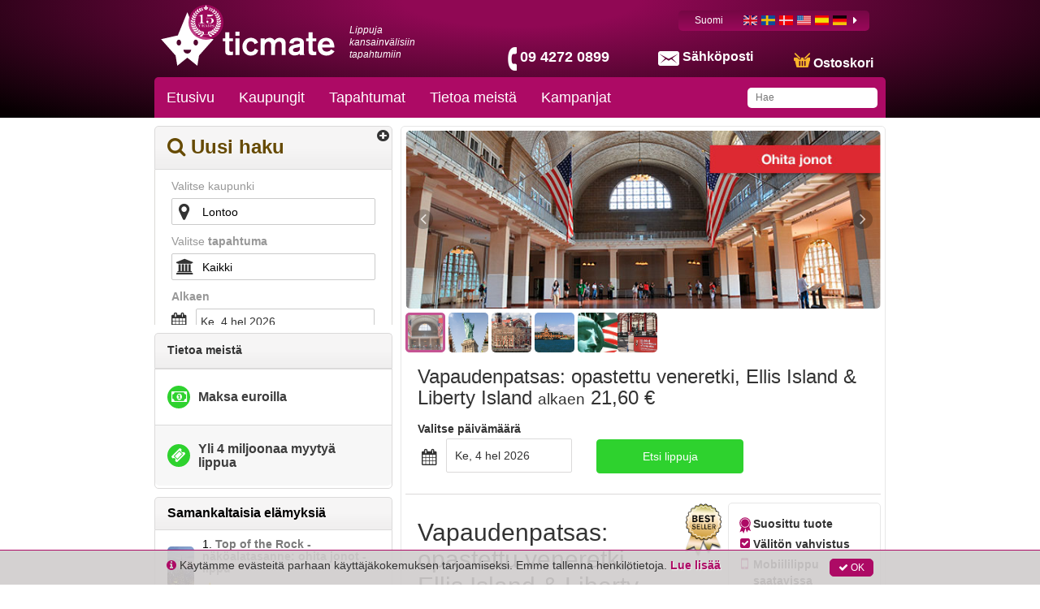

--- FILE ---
content_type: text/html; charset=utf-8
request_url: https://www.ticmate.fi/p/25458/statue-of-liberty-guided-boat-tour--visit-to-the-islands
body_size: 66887
content:
<!DOCTYPE html><html lang="fi"><head prefix="og: http://ogp.me/ns# fb: http://ogp.me/ns/fb# product: http://ogp.me/ns/product#"><link rel="icon" type="image/x-icon" href="/favicon.ico" id="icon"><meta charset="utf-8"><title>Vapaudenpatsas: opastettu veneretki, Ellis Island &amp; Liberty Island | Yksi Euroopan johtavista lippujen välittäjistä Ticmate</title><meta name="viewport" content="width=device-width,initial-scale=1"><base href="/spa_files/"><link rel="stylesheet" href="app.2713cba0633bedd6994a.css"><style type="text/css">body {margin: 0;font: 14px/20px Helvetica Neue,Helvetica,Arial,sans-serif;}
.loading-menu {background: #580432;background: -moz-linear-gradient(left, #580432 0%, #8e0854 50%, #580432 100%);background: -webkit-linear-gradient(left, #580432 0%, #8e0854 50%, #580432 100%);background: linear-gradient(to right, #580432 0%, #8e0854 50%, #580432 100%);filter: progid:DXImageTransform.Microsoft.gradient(startColorstr='#580432', endColorstr='#580432', GradientType=1);height: 50px;padding: 0;}
.loading-div {vertical-align: middle;margin: 0 auto;}
.loading-img {max-width: 100%;height:145px;overflow:hidden;}
.loading-img img {width: 100%;}
ul{list-style-position: outside;margin:0;padding:0 15px;}
.loading-text {margin: 0 15px;}
.loading-text h1 {font-size: 36px;font-weight:500;margin:20px 0px;line-height: 1.1em;}
.p-t-10 p {margin-top: -10px;}</style><style type="text/css">.aurelia-hide { display:none !important; }</style><script type="application/ld+json">{"@context":"https://schema.org/","@type":"Product","brand":"Ticmate","sku":25458,"productID":25458,"name":"Vapaudenpatsas: opastettu veneretki, Ellis Island & Liberty Island","description":"Lähde risteilylle Liberty ja Ellis Islandille. Risteilyyn sisältyy vierailu Liberty Islandilla ja sisäänpääsy Ellis Island National Immigration Museumiin. Tämä New Yorkin kierros on must! Ilmainen opaskirjanen kuuluu hintaan. Osta liput netistä! ","image":["https://media.ticmate.com//resources/ticmate_live/upload_go/b48cec203abcd512-SttueofLibertyEllisIslndTour-900x600-1.jpg","https://media.ticmate.com//resources/ticmate_live/upload_go/8424b0bd72813da8-SttueofLibertyEllisIslndTour-900x600-4.jpg","https://media.ticmate.com//resources/ticmate_live/upload_go/bddc77ec9b832f1a-SttueofLibertyEllisIslndTour-900x600-6.jpg","https://media.ticmate.com//resources/ticmate_live/upload_go/cf5e17826cd61fa5-SttueofLibertyEllisIslndTour-900x600-5.jpg","https://media.ticmate.com//resources/ticmate_live/upload_go/103dc323c0a0a2d4-SttueofLibertyEllisIslndTour-900x600-7.jpg","https://media.ticmate.com/resources/ticmate_live/upload/Statue_of_Liberty__Ellis_Island_-_FI.jpg","https://media.ticmate.com//resources/ticmate_live/upload_go/f46f1cc4c3bd6177-SttueofLibertyEllisIslnd1.jpg","https://media.ticmate.com//resources/ticmate_live/upload_go/2b39d326d08e7fdd-SttueofLibertyEllisIslnd2.jpg","https://media.ticmate.com//resources/ticmate_live/upload_go/22995-2-SttueofLibertyTourwithEllisIslndSttuePedestl.jpg","https://media.ticmate.com//resources/ticmate_live/upload_go/4SttueofLibertyNewYork.jpg","https://media.ticmate.com//resources/ticmate_live/upload_go/78964312d0cea531-SttueofLibertyEllisIslnd3.jpg","https://media.ticmate.com/resources/ticmate_live/upload/Statue_of_Liberty_1.jpg"],"offers":{"@type":"Offer","availability":"https://schema.org/InStock","priceCurrency":"EUR","price":21.6,"priceValidUntil":"2026-07-02T00:00:00Z","url":"https://www.ticmate.fi//p/25458/statue-of-liberty-guided-boat-tour--visit-to-the-islands"},"url":"https://www.ticmate.fi//p/25458/statue-of-liberty-guided-boat-tour--visit-to-the-islands"}</script><meta property="og:type" content="product"><meta property="og:locale" content="fi_FI"><meta property="og:title" content="Vapaudenpatsas: opastettu veneretki, Ellis Island &amp; Liberty Island"><meta property="og:image" content="https://media.ticmate.com/resources/ticmate_live/upload/Statue_of_Liberty__Ellis_Island_-_FI.jpg"><meta property="og:description" content="Lähde risteilylle Liberty ja Ellis Islandille. Risteilyyn sisältyy vierailu Liberty Islandilla ja sisäänpääsy Ellis Island National Immigration Museumiin. Tämä New Yorkin kierros on must! Ilmainen opaskirjanen kuuluu hintaan. Osta liput netistä! "><meta property="product:is_product_shareable" content="true"><meta property="og:url" content="https://www.ticmate.fi/p/25458/statue-of-liberty-guided-boat-tour--visit-to-the-islands"><meta property="product:price:amount" content="21.6"><meta property="product:price:currency" content="EUR"><meta name="description" content="Lähde risteilylle Liberty &amp; Ellis Islandille. Vierailu Liberty Islandilla ja Ellis Island National Immigration Museumilla sis. hintaan. Varaa netistä!"><meta name="keywords" content=""><link rel="alternate" hreflang="en-gb" href="https://www.ticmate.co.uk/p/25458/statue-of-liberty-guided-boat-tour--visit-to-the-islands"><link rel="alternate" hreflang="sv" href="https://www.ticmate.se/p/25458/statue-of-liberty-guided-boat-tour--visit-to-the-islands"><link rel="alternate" hreflang="da" href="https://www.ticmate.dk/p/25458/statue-of-liberty-guided-boat-tour--visit-to-the-islands"><link rel="alternate" hreflang="en-us" href="https://www.ticmate.com/p/25458/statue-of-liberty-guided-boat-tour--visit-to-the-islands"><link rel="alternate" hreflang="es" href="https://www.ticmate.es/p/25458/statue-of-liberty-guided-boat-tour--visit-to-the-islands"><link rel="alternate" hreflang="de" href="https://www.ticmate.de/p/25458/statue-of-liberty-guided-boat-tour--visit-to-the-islands"><link rel="alternate" hreflang="nl" href="https://www.ticmate.nl/p/25458/statue-of-liberty-guided-boat-tour--visit-to-the-islands"><link rel="alternate" hreflang="fr" href="https://www.ticmate.fr/p/25458/statue-of-liberty-guided-boat-tour--visit-to-the-islands"><link rel="alternate" hreflang="no" href="https://www.ticmate.no/p/25458/statue-of-liberty-guided-boat-tour--visit-to-the-islands"><link rel="alternate" hreflang="it" href="https://www.ticmate.it/p/25458/statue-of-liberty-guided-boat-tour--visit-to-the-islands"><link rel="alternate" hreflang="pl" href="https://www.ticmate.pl/p/25458/statue-of-liberty-guided-boat-tour--visit-to-the-islands"><link rel="alternate" hreflang="pt" href="https://www.ticmate.pt/p/25458/statue-of-liberty-guided-boat-tour--visit-to-the-islands"><link rel="alternate" hreflang="cs" href="https://www.ticmate.cz/p/25458/statue-of-liberty-guided-boat-tour--visit-to-the-islands"><link rel="alternate" hreflang="hu" href="https://www.ticmate.hu/p/25458/statue-of-liberty-guided-boat-tour--visit-to-the-islands"><link rel="alternate" hreflang="lv" href="https://www.ticmate.lv/p/25458/statue-of-liberty-guided-boat-tour--visit-to-the-islands"><link rel="alternate" hreflang="ja" href="https://www.ticmate.jp/p/25458/statue-of-liberty-guided-boat-tour--visit-to-the-islands"><link rel="alternate" hreflang="en-ie" href="https://www.ticmate.ie/p/25458/statue-of-liberty-guided-boat-tour--visit-to-the-islands"><link rel="alternate" hreflang="he" href="https://www.ticmate.co.il/p/25458/statue-of-liberty-guided-boat-tour--visit-to-the-islands"><link rel="alternate" hreflang="zh" href="https://www.ticmate.cn/p/25458/statue-of-liberty-guided-boat-tour--visit-to-the-islands"><link rel="alternate" hreflang="zh-HK" href="https://www.ticmate.hk/p/25458/statue-of-liberty-guided-boat-tour--visit-to-the-islands"><link rel="alternate" hreflang="ko" href="https://www.ticmate.kr/p/25458/statue-of-liberty-guided-boat-tour--visit-to-the-islands"><link rel="alternate" hreflang="en-sg" href="https://www.ticmate.com.sg/p/25458/statue-of-liberty-guided-boat-tour--visit-to-the-islands"><link rel="alternate" hreflang="es-ar" href="https://www.ticmate.com.ar/p/25458/statue-of-liberty-guided-boat-tour--visit-to-the-islands"><link rel="alternate" hreflang="nl-be" href="https://www.ticmate.be/p/25458/statue-of-liberty-guided-boat-tour--visit-to-the-islands"><link rel="alternate" hreflang="el" href="https://www.ticmate.gr/p/25458/statue-of-liberty-guided-boat-tour--visit-to-the-islands"><link rel="alternate" hreflang="lt" href="https://www.ticmate.lt/p/25458/statue-of-liberty-guided-boat-tour--visit-to-the-islands"><link rel="alternate" hreflang="de-at" href="https://www.ticmate.at/p/25458/statue-of-liberty-guided-boat-tour--visit-to-the-islands"><link rel="alternate" hreflang="pt-br" href="https://www.ticmate.com.br/p/25458/statue-of-liberty-guided-boat-tour--visit-to-the-islands"><link rel="alternate" hreflang="bg" href="https://www.ticmate.bg/p/25458/statue-of-liberty-guided-boat-tour--visit-to-the-islands"><link rel="alternate" hreflang="en-in" href="https://www.ticmate.in/p/25458/statue-of-liberty-guided-boat-tour--visit-to-the-islands"><link rel="alternate" hreflang="en-ca" href="https://www.ticmate.ca/p/25458/statue-of-liberty-guided-boat-tour--visit-to-the-islands"><link rel="alternate" hreflang="ar" href="https://www.ticmate.ae/p/25458/statue-of-liberty-guided-boat-tour--visit-to-the-islands"><link rel="alternate" hreflang="hr" href="https://www.ticmate.com.hr/p/25458/statue-of-liberty-guided-boat-tour--visit-to-the-islands"><link rel="alternate" hreflang="en-za" href="https://www.ticmate.co.za/p/25458/statue-of-liberty-guided-boat-tour--visit-to-the-islands"><link rel="alternate" hreflang="de-ch" href="https://www.ticmate.ch/p/25458/statue-of-liberty-guided-boat-tour--visit-to-the-islands"><link rel="alternate" hreflang="en-au" href="https://www.ticmate.com.au/p/25458/statue-of-liberty-guided-boat-tour--visit-to-the-islands"><link rel="alternate" hreflang="es-mx" href="https://www.ticmate.mx/p/25458/statue-of-liberty-guided-boat-tour--visit-to-the-islands"><link rel="alternate" hreflang="es-cl" href="https://www.ticmate.cl/p/25458/statue-of-liberty-guided-boat-tour--visit-to-the-islands"><link rel="alternate" hreflang="es-co" href="https://www.ticmate.co/p/25458/statue-of-liberty-guided-boat-tour--visit-to-the-islands"><link rel="alternate" hreflang="en-nz" href="https://www.ticmate.co.nz/p/25458/statue-of-liberty-guided-boat-tour--visit-to-the-islands"><link rel="alternate" hreflang="tr" href="https://www.ticmate.com.tr/p/25458/statue-of-liberty-guided-boat-tour--visit-to-the-islands"><link rel="alternate" hreflang="fi" href="https://www.ticmate.fi/p/25458/statue-of-liberty-guided-boat-tour--visit-to-the-islands"><link rel="canonical" href="https://www.ticmate.fi/p/25458/statue-of-liberty-guided-boat-tour--visit-to-the-islands"></head><body aurelia-app="main" class="ticmate TICMATE FI ">   <nav-bar router.bind="router" class="au-target" au-target-id="112"> <compose view="./ticmate-nav-bar.html" class="au-target" au-target-id="1">   <nav role="navigation" class.bind="(router.currentInstruction.config.name === 'seating-plan'? 'no-show': '' )" class="au-target navbar navbar-default navbar-static-top ticmate" au-target-id="1247"> <div class="container au-target ticmate" class.bind="domainConf.skin" style="position:relative" au-target-id="1248"> <div class="navbar-header"> <a class="navbar-brand ticmate au-target" route-href="route.bind: 'home'" au-target-id="1249" href="/"> <svg xmlns="http://www.w3.org/2000/svg" width="544.85" height="168.41" viewBox="0 0 544.85 168.41"> <path class="a" d="M112.38,73,82.49,0,52.6,73,0,84.9l45.66,51.32,5.27,32.19L82.49,143,114,168.41l5.27-32.19L165,84.9Zm-56.46,31.8c-3.93,0-7.12-4.15-7.12-9.24s3.19-9.24,7.12-9.24S63,90.43,63,95.53s-3.17,9.24-7.1,9.24m26.57,25.35a12.2,12.2,0,0,1-12.2-12.2H94.7a12.21,12.21,0,0,1-12.21,12.2m26.58-25.35c-3.92,0-7.12-4.15-7.12-9.24s3.2-9.24,7.12-9.24,7.11,4.14,7.11,9.24-3.18,9.24-7.11,9.24"></path> <g> <path class="a" d="M214.34,91.17V115c0,6.54,0,9.4,6,9.4a17.54,17.54,0,0,0,5.28-.64v10.67a52.13,52.13,0,0,1-9.18.84c-2.64,0-11.51,0-13.94-6.44-.84-2.11-.84-5.49-.84-10.77V91.17H194V82.09h7.71V63.4h12.67V82.09h11.29v9.08Z"></path> <path class="a" d="M246,73.86H233.44V61.08H246Zm0,61H233.44V82.09H246Z"></path> <path class="a" d="M293.61,100.78a12.29,12.29,0,0,0-11.92-9c-7.29,0-13.1,5.81-13.1,16.37,0,9.5,5,16.47,13.31,16.47,8,0,11.08-6.13,12.67-10.35l10.87,5.7a25,25,0,0,1-23.75,16.47c-14.68,0-26.19-11.3-26.19-28,0-16.15,11.61-28,26.61-28,13.3,0,20.06,8.87,22.8,15Z"></path> <path class="a" d="M312.51,82.09h12.56V88c4.22-5.28,11.72-7.5,16.68-7.5s11.19,1.9,14.67,8.13a20.63,20.63,0,0,1,16.9-8.13c5.27,0,10.34,1.48,13.93,5.39,4.22,4.65,4.12,10.24,4.12,15.73v33.26H378.81V105.74c0-5,.73-13.31-8.87-13.31a10.57,10.57,0,0,0-9,5c-2.42,3.9-2.74,8.13-2.74,12.67v24.81H345.66V105.42c0-3.8,0-5.17-.43-6.76a8.06,8.06,0,0,0-8.13-6.23,11.35,11.35,0,0,0-9.71,6.13c-2.22,4.11-2.32,9.08-2.32,14.25v22.07H312.51Z"></path> <path class="a" d="M403.29,97.61a17.1,17.1,0,0,1,2.11-7.92c5.07-9.18,17.63-9.18,21-9.18,5.07,0,11.19.63,15.83,3.37,6.23,3.8,6.34,8.77,6.34,14.47v28c0,4,0,5.39,2.32,8.56h-15c-.11-1.27-.32-3.38-.32-4.12A24.86,24.86,0,0,1,420,136.14c-11.93,0-19.11-7.39-19.11-16.47a16,16,0,0,1,1.69-7.18c3.8-7.6,11.93-9.29,17-10.23,10.88-2.22,11.72-2.44,16.37-3.91,0-2.64-.21-8-9-8-5.27,0-8.12,1.69-9.39,3.38a6.31,6.31,0,0,0-1.27,4.65Zm32.62,11c-2.53,1.26-5.39,2.22-11.09,3.17-4.54.63-10.55,1.69-10.55,7.28,0,4.12,3.48,6.23,8.55,6.23,6.44,0,11-3,12.35-6.12a10.69,10.69,0,0,0,.74-4.75Z"></path> <path class="a" d="M476.12,91.17V115c0,6.54,0,9.4,6,9.4a17.58,17.58,0,0,0,5.28-.64v10.67a52.13,52.13,0,0,1-9.18.84c-2.64,0-11.51,0-13.94-6.44-.84-2.11-.84-5.49-.84-10.77V91.17h-7.71V82.09h7.71V63.4h12.66V82.09h11.3v9.08Z"></path> <path class="a" d="M544.85,123.05c-6.55,8.76-15,13.41-25.76,13.41-13.83,0-27.13-8.76-27.13-28.19,0-17.73,11.4-27.77,26.28-27.77,13.94,0,19.75,8.35,20.8,9.93,4.33,6.12,5.28,15.31,5.39,20.59H505.36c1.48,8.34,6.66,13.09,15,13.09a15.4,15.4,0,0,0,13.73-7.29Zm-14.36-21.32c-1.16-8.24-6.23-11.09-11.82-11.09-6.76,0-11.41,3.91-12.88,11.09Z"></path> </g> </svg><!--anchor--> <!--anchor--> <p t="common.tickets_for_international_events" class="au-target" au-target-id="1252">Lippuja kansainvälisiin tapahtumiin</p> </a><!--anchor--> <!--anchor--> <p class="phone au-target" class.bind="i18n.tr('common.helpdesk_phone_open_hours') ? 'with-hours' : ''" au-target-id="1259"> <!--anchor--> <a class="au-target" au-target-id="1263" href="tel:09 4272 0899"> <i class="" aria-hidden="true"></i> <span t="comon.local_office_telephone_number" class="au-target" au-target-id="1264">09 4272 0899</span> <!--anchor--> </a><!--anchor--> </p><!--anchor--> <div class="email"> <a href="/contact"> <i class="" aria-hidden="true"></i> <span t="common.email_label" class="au-target" au-target-id="1269">Sähköposti</span> </a> </div> <div class="cart au-target" click.delegate="goToCart()" au-target-id="1270"> <span class="shopping-cart"></span> <span t="common.theCart_as_text" class="au-target" au-target-id="1271">Ostoskori</span> <!--anchor--> <div class="cart-dropdown"> <span t="[html]common.basket_is_empty.label" class="empty au-target" au-target-id="1274">Ostoskori on tyhjä</span><!--anchor--> <!--anchor--> </div> </div> <div id="trusted-shops-elem" class="trusted-shops au-target TICMATE-FI" class.bind="domainConf.niche.code + '-' + domainConf.locale.language.iso" au-target-id="1286"> </div> </div> <div class="collapse navbar-collapse au-target" ontouchmove.delegate="hideAfterClick()" mouseover.delegate="hideAfterClick()" au-target-id="1287"> <ul class="nav navbar-nav"> <li class.bind="item['elements'] ? 'has-menu' : ''" show.bind="item['tagGroupID'] || item['url'] || item['name']" class="au-target" au-target-id="1288"> <a show.bind="item['tagGroupID'] &amp;&amp; (!item.properties.offer &amp;&amp; !item['isOfferTg'])" route-href="route.bind: 'tag-group';params.bind: {id: item['tagGroupID'], name: helper.getProductUrlName(item)}" class="au-target aurelia-hide" au-target-id="1289"> Etusivu </a> <a show.bind="item['tagGroupID'] &amp;&amp; ((item.properties.offer &amp;&amp; showOfferInMenu) || (item['isOfferTg']))" route-href="route.bind: 'tag-group';params.bind: {id: item['tagGroupID'], name: helper.getProductUrlName(item)}" class.bind="showOfferInMenu ? 'deal': ''" class="au-target aurelia-hide" au-target-id="1291"> Etusivu <!--anchor--> </a> <a show.bind="item['articleID']" route-href="route.bind: 'product';params.bind: {id: item['articleID'], name: helper.getProductUrlName(item)}" class="au-target aurelia-hide" au-target-id="1294"> Etusivu </a> <a show.bind="!item['tagGroupID'] &amp;&amp; item['url'] !== undefined &amp;&amp; item['linkTarget']" target="_top" class="au-target" au-target-id="1296" href="//www.ticmate.fi/" title=""> Etusivu </a> <a show.bind="!item['tagGroupID'] &amp;&amp; item['url'] !== undefined &amp;&amp; !item['linkTarget']" class="au-target aurelia-hide" au-target-id="1298" href="//www.ticmate.fi/" title=""> Etusivu </a> <a show.bind="!item['articleID'] &amp;&amp; !item['tagGroupID'] &amp;&amp; !item['url']" class="au-target aurelia-hide" au-target-id="1300" title=""> Etusivu </a> <div class="menu"> <ul> <!--anchor--> </ul> </div> </li><li class.bind="item['elements'] ? 'has-menu' : ''" show.bind="item['tagGroupID'] || item['url'] || item['name']" class="au-target has-menu" au-target-id="1288"> <a show.bind="item['tagGroupID'] &amp;&amp; (!item.properties.offer &amp;&amp; !item['isOfferTg'])" route-href="route.bind: 'tag-group';params.bind: {id: item['tagGroupID'], name: helper.getProductUrlName(item)}" class="au-target aurelia-hide" au-target-id="1289"> Kaupungit </a> <a show.bind="item['tagGroupID'] &amp;&amp; ((item.properties.offer &amp;&amp; showOfferInMenu) || (item['isOfferTg']))" route-href="route.bind: 'tag-group';params.bind: {id: item['tagGroupID'], name: helper.getProductUrlName(item)}" class.bind="showOfferInMenu ? 'deal': ''" class="au-target aurelia-hide" au-target-id="1291"> Kaupungit <!--anchor--> </a> <a show.bind="item['articleID']" route-href="route.bind: 'product';params.bind: {id: item['articleID'], name: helper.getProductUrlName(item)}" class="au-target aurelia-hide" au-target-id="1294"> Kaupungit </a> <a show.bind="!item['tagGroupID'] &amp;&amp; item['url'] !== undefined &amp;&amp; item['linkTarget']" target="_top" class="au-target aurelia-hide" au-target-id="1296" href="" title=""> Kaupungit </a> <a show.bind="!item['tagGroupID'] &amp;&amp; item['url'] !== undefined &amp;&amp; !item['linkTarget']" class="au-target aurelia-hide" au-target-id="1298" href="" title=""> Kaupungit </a> <a show.bind="!item['articleID'] &amp;&amp; !item['tagGroupID'] &amp;&amp; !item['url']" class="au-target" au-target-id="1300" title=""> Kaupungit </a> <div class="menu"> <ul> <li> <a show.bind="subItem['tagGroupID']" route-href="route.bind: 'tag-group';params.bind:{ id: subItem['tagGroupID'], name: helper.getProductUrlName(subItem)}" class="au-target" au-target-id="1302" title="Amsterdam" href="/tg/2699/amsterdam"> Amsterdam </a> <a show.bind="subItem['productID']" route-href="route.bind: 'product';params.bind:{ id: subItem['articleID'], name: helper.getProductUrlName(subItem)}" class="au-target aurelia-hide" au-target-id="1304" title="Amsterdam"> Amsterdam </a> <a show.bind="!subItem['tagGroupID'] &amp;&amp; !subItem['productID'] &amp;&amp; subItem['linkTarget']" target="_top" class="au-target aurelia-hide" au-target-id="1306" href="" title=""> Amsterdam </a> <a show.bind="!subItem['tagGroupID'] &amp;&amp; !subItem['productID'] &amp;&amp; !subItem['linkTarget']" class="au-target aurelia-hide" au-target-id="1308" href="" title=""> Amsterdam </a> </li><li> <a show.bind="subItem['tagGroupID']" route-href="route.bind: 'tag-group';params.bind:{ id: subItem['tagGroupID'], name: helper.getProductUrlName(subItem)}" class="au-target" au-target-id="1302" title="Ateena" href="/tg/2723/athens"> Ateena </a> <a show.bind="subItem['productID']" route-href="route.bind: 'product';params.bind:{ id: subItem['articleID'], name: helper.getProductUrlName(subItem)}" class="au-target aurelia-hide" au-target-id="1304" title="Ateena"> Ateena </a> <a show.bind="!subItem['tagGroupID'] &amp;&amp; !subItem['productID'] &amp;&amp; subItem['linkTarget']" target="_top" class="au-target aurelia-hide" au-target-id="1306" href="" title=""> Ateena </a> <a show.bind="!subItem['tagGroupID'] &amp;&amp; !subItem['productID'] &amp;&amp; !subItem['linkTarget']" class="au-target aurelia-hide" au-target-id="1308" href="" title=""> Ateena </a> </li><li> <a show.bind="subItem['tagGroupID']" route-href="route.bind: 'tag-group';params.bind:{ id: subItem['tagGroupID'], name: helper.getProductUrlName(subItem)}" class="au-target" au-target-id="1302" title="Barcelona" href="/tg/2672/barcelona"> Barcelona </a> <a show.bind="subItem['productID']" route-href="route.bind: 'product';params.bind:{ id: subItem['articleID'], name: helper.getProductUrlName(subItem)}" class="au-target aurelia-hide" au-target-id="1304" title="Barcelona"> Barcelona </a> <a show.bind="!subItem['tagGroupID'] &amp;&amp; !subItem['productID'] &amp;&amp; subItem['linkTarget']" target="_top" class="au-target aurelia-hide" au-target-id="1306" href="" title=""> Barcelona </a> <a show.bind="!subItem['tagGroupID'] &amp;&amp; !subItem['productID'] &amp;&amp; !subItem['linkTarget']" class="au-target aurelia-hide" au-target-id="1308" href="" title=""> Barcelona </a> </li><li> <a show.bind="subItem['tagGroupID']" route-href="route.bind: 'tag-group';params.bind:{ id: subItem['tagGroupID'], name: helper.getProductUrlName(subItem)}" class="au-target" au-target-id="1302" title="Berliini" href="/tg/2697/berlin"> Berliini </a> <a show.bind="subItem['productID']" route-href="route.bind: 'product';params.bind:{ id: subItem['articleID'], name: helper.getProductUrlName(subItem)}" class="au-target aurelia-hide" au-target-id="1304" title="Berliini"> Berliini </a> <a show.bind="!subItem['tagGroupID'] &amp;&amp; !subItem['productID'] &amp;&amp; subItem['linkTarget']" target="_top" class="au-target aurelia-hide" au-target-id="1306" href="" title=""> Berliini </a> <a show.bind="!subItem['tagGroupID'] &amp;&amp; !subItem['productID'] &amp;&amp; !subItem['linkTarget']" class="au-target aurelia-hide" au-target-id="1308" href="" title=""> Berliini </a> </li><li> <a show.bind="subItem['tagGroupID']" route-href="route.bind: 'tag-group';params.bind:{ id: subItem['tagGroupID'], name: helper.getProductUrlName(subItem)}" class="au-target" au-target-id="1302" title="Budapest" href="/tg/2714/budapest"> Budapest </a> <a show.bind="subItem['productID']" route-href="route.bind: 'product';params.bind:{ id: subItem['articleID'], name: helper.getProductUrlName(subItem)}" class="au-target aurelia-hide" au-target-id="1304" title="Budapest"> Budapest </a> <a show.bind="!subItem['tagGroupID'] &amp;&amp; !subItem['productID'] &amp;&amp; subItem['linkTarget']" target="_top" class="au-target aurelia-hide" au-target-id="1306" href="" title=""> Budapest </a> <a show.bind="!subItem['tagGroupID'] &amp;&amp; !subItem['productID'] &amp;&amp; !subItem['linkTarget']" class="au-target aurelia-hide" au-target-id="1308" href="" title=""> Budapest </a> </li><li> <a show.bind="subItem['tagGroupID']" route-href="route.bind: 'tag-group';params.bind:{ id: subItem['tagGroupID'], name: helper.getProductUrlName(subItem)}" class="au-target" au-target-id="1302" title="Krakova" href="/tg/2828/krakow"> Krakova </a> <a show.bind="subItem['productID']" route-href="route.bind: 'product';params.bind:{ id: subItem['articleID'], name: helper.getProductUrlName(subItem)}" class="au-target aurelia-hide" au-target-id="1304" title="Krakova"> Krakova </a> <a show.bind="!subItem['tagGroupID'] &amp;&amp; !subItem['productID'] &amp;&amp; subItem['linkTarget']" target="_top" class="au-target aurelia-hide" au-target-id="1306" href="" title=""> Krakova </a> <a show.bind="!subItem['tagGroupID'] &amp;&amp; !subItem['productID'] &amp;&amp; !subItem['linkTarget']" class="au-target aurelia-hide" au-target-id="1308" href="" title=""> Krakova </a> </li><li> <a show.bind="subItem['tagGroupID']" route-href="route.bind: 'tag-group';params.bind:{ id: subItem['tagGroupID'], name: helper.getProductUrlName(subItem)}" class="au-target" au-target-id="1302" title="Dubai" href="/tg/2715/dubai"> Dubai </a> <a show.bind="subItem['productID']" route-href="route.bind: 'product';params.bind:{ id: subItem['articleID'], name: helper.getProductUrlName(subItem)}" class="au-target aurelia-hide" au-target-id="1304" title="Dubai"> Dubai </a> <a show.bind="!subItem['tagGroupID'] &amp;&amp; !subItem['productID'] &amp;&amp; subItem['linkTarget']" target="_top" class="au-target aurelia-hide" au-target-id="1306" href="" title=""> Dubai </a> <a show.bind="!subItem['tagGroupID'] &amp;&amp; !subItem['productID'] &amp;&amp; !subItem['linkTarget']" class="au-target aurelia-hide" au-target-id="1308" href="" title=""> Dubai </a> </li><li> <a show.bind="subItem['tagGroupID']" route-href="route.bind: 'tag-group';params.bind:{ id: subItem['tagGroupID'], name: helper.getProductUrlName(subItem)}" class="au-target" au-target-id="1302" title="Dublin" href="/tg/2719/dublin"> Dublin </a> <a show.bind="subItem['productID']" route-href="route.bind: 'product';params.bind:{ id: subItem['articleID'], name: helper.getProductUrlName(subItem)}" class="au-target aurelia-hide" au-target-id="1304" title="Dublin"> Dublin </a> <a show.bind="!subItem['tagGroupID'] &amp;&amp; !subItem['productID'] &amp;&amp; subItem['linkTarget']" target="_top" class="au-target aurelia-hide" au-target-id="1306" href="" title=""> Dublin </a> <a show.bind="!subItem['tagGroupID'] &amp;&amp; !subItem['productID'] &amp;&amp; !subItem['linkTarget']" class="au-target aurelia-hide" au-target-id="1308" href="" title=""> Dublin </a> </li><li> <a show.bind="subItem['tagGroupID']" route-href="route.bind: 'tag-group';params.bind:{ id: subItem['tagGroupID'], name: helper.getProductUrlName(subItem)}" class="au-target" au-target-id="1302" title="Edinburgh" href="/tg/2720/edinburgh"> Edinburgh </a> <a show.bind="subItem['productID']" route-href="route.bind: 'product';params.bind:{ id: subItem['articleID'], name: helper.getProductUrlName(subItem)}" class="au-target aurelia-hide" au-target-id="1304" title="Edinburgh"> Edinburgh </a> <a show.bind="!subItem['tagGroupID'] &amp;&amp; !subItem['productID'] &amp;&amp; subItem['linkTarget']" target="_top" class="au-target aurelia-hide" au-target-id="1306" href="" title=""> Edinburgh </a> <a show.bind="!subItem['tagGroupID'] &amp;&amp; !subItem['productID'] &amp;&amp; !subItem['linkTarget']" class="au-target aurelia-hide" au-target-id="1308" href="" title=""> Edinburgh </a> </li><li> <a show.bind="subItem['tagGroupID']" route-href="route.bind: 'tag-group';params.bind:{ id: subItem['tagGroupID'], name: helper.getProductUrlName(subItem)}" class="au-target" au-target-id="1302" title="Firenze" href="/tg/2681/florence"> Firenze </a> <a show.bind="subItem['productID']" route-href="route.bind: 'product';params.bind:{ id: subItem['articleID'], name: helper.getProductUrlName(subItem)}" class="au-target aurelia-hide" au-target-id="1304" title="Firenze"> Firenze </a> <a show.bind="!subItem['tagGroupID'] &amp;&amp; !subItem['productID'] &amp;&amp; subItem['linkTarget']" target="_top" class="au-target aurelia-hide" au-target-id="1306" href="" title=""> Firenze </a> <a show.bind="!subItem['tagGroupID'] &amp;&amp; !subItem['productID'] &amp;&amp; !subItem['linkTarget']" class="au-target aurelia-hide" au-target-id="1308" href="" title=""> Firenze </a> </li><li> <a show.bind="subItem['tagGroupID']" route-href="route.bind: 'tag-group';params.bind:{ id: subItem['tagGroupID'], name: helper.getProductUrlName(subItem)}" class="au-target" au-target-id="1302" title="Las Vegas" href="/tg/2698/las-vegas"> Las Vegas </a> <a show.bind="subItem['productID']" route-href="route.bind: 'product';params.bind:{ id: subItem['articleID'], name: helper.getProductUrlName(subItem)}" class="au-target aurelia-hide" au-target-id="1304" title="Las Vegas"> Las Vegas </a> <a show.bind="!subItem['tagGroupID'] &amp;&amp; !subItem['productID'] &amp;&amp; subItem['linkTarget']" target="_top" class="au-target aurelia-hide" au-target-id="1306" href="" title=""> Las Vegas </a> <a show.bind="!subItem['tagGroupID'] &amp;&amp; !subItem['productID'] &amp;&amp; !subItem['linkTarget']" class="au-target aurelia-hide" au-target-id="1308" href="" title=""> Las Vegas </a> </li><li> <a show.bind="subItem['tagGroupID']" route-href="route.bind: 'tag-group';params.bind:{ id: subItem['tagGroupID'], name: helper.getProductUrlName(subItem)}" class="au-target" au-target-id="1302" title="Lontoo" href="/tg/2673/london"> Lontoo </a> <a show.bind="subItem['productID']" route-href="route.bind: 'product';params.bind:{ id: subItem['articleID'], name: helper.getProductUrlName(subItem)}" class="au-target aurelia-hide" au-target-id="1304" title="Lontoo"> Lontoo </a> <a show.bind="!subItem['tagGroupID'] &amp;&amp; !subItem['productID'] &amp;&amp; subItem['linkTarget']" target="_top" class="au-target aurelia-hide" au-target-id="1306" href="" title=""> Lontoo </a> <a show.bind="!subItem['tagGroupID'] &amp;&amp; !subItem['productID'] &amp;&amp; !subItem['linkTarget']" class="au-target aurelia-hide" au-target-id="1308" href="" title=""> Lontoo </a> </li><li> <a show.bind="subItem['tagGroupID']" route-href="route.bind: 'tag-group';params.bind:{ id: subItem['tagGroupID'], name: helper.getProductUrlName(subItem)}" class="au-target" au-target-id="1302" title="Los Angeles" href="/tg/2706/los-angeles"> Los Angeles </a> <a show.bind="subItem['productID']" route-href="route.bind: 'product';params.bind:{ id: subItem['articleID'], name: helper.getProductUrlName(subItem)}" class="au-target aurelia-hide" au-target-id="1304" title="Los Angeles"> Los Angeles </a> <a show.bind="!subItem['tagGroupID'] &amp;&amp; !subItem['productID'] &amp;&amp; subItem['linkTarget']" target="_top" class="au-target aurelia-hide" au-target-id="1306" href="" title=""> Los Angeles </a> <a show.bind="!subItem['tagGroupID'] &amp;&amp; !subItem['productID'] &amp;&amp; !subItem['linkTarget']" class="au-target aurelia-hide" au-target-id="1308" href="" title=""> Los Angeles </a> </li><li> <a show.bind="subItem['tagGroupID']" route-href="route.bind: 'tag-group';params.bind:{ id: subItem['tagGroupID'], name: helper.getProductUrlName(subItem)}" class="au-target" au-target-id="1302" title="Madrid" href="/tg/2674/madrid"> Madrid </a> <a show.bind="subItem['productID']" route-href="route.bind: 'product';params.bind:{ id: subItem['articleID'], name: helper.getProductUrlName(subItem)}" class="au-target aurelia-hide" au-target-id="1304" title="Madrid"> Madrid </a> <a show.bind="!subItem['tagGroupID'] &amp;&amp; !subItem['productID'] &amp;&amp; subItem['linkTarget']" target="_top" class="au-target aurelia-hide" au-target-id="1306" href="" title=""> Madrid </a> <a show.bind="!subItem['tagGroupID'] &amp;&amp; !subItem['productID'] &amp;&amp; !subItem['linkTarget']" class="au-target aurelia-hide" au-target-id="1308" href="" title=""> Madrid </a> </li><li> <a show.bind="subItem['tagGroupID']" route-href="route.bind: 'tag-group';params.bind:{ id: subItem['tagGroupID'], name: helper.getProductUrlName(subItem)}" class="au-target" au-target-id="1302" title="Manchester" href="/tg/2675/manchester"> Manchester </a> <a show.bind="subItem['productID']" route-href="route.bind: 'product';params.bind:{ id: subItem['articleID'], name: helper.getProductUrlName(subItem)}" class="au-target aurelia-hide" au-target-id="1304" title="Manchester"> Manchester </a> <a show.bind="!subItem['tagGroupID'] &amp;&amp; !subItem['productID'] &amp;&amp; subItem['linkTarget']" target="_top" class="au-target aurelia-hide" au-target-id="1306" href="" title=""> Manchester </a> <a show.bind="!subItem['tagGroupID'] &amp;&amp; !subItem['productID'] &amp;&amp; !subItem['linkTarget']" class="au-target aurelia-hide" au-target-id="1308" href="" title=""> Manchester </a> </li><li> <a show.bind="subItem['tagGroupID']" route-href="route.bind: 'tag-group';params.bind:{ id: subItem['tagGroupID'], name: helper.getProductUrlName(subItem)}" class="au-target" au-target-id="1302" title="Milano" href="/tg/2679/milan"> Milano </a> <a show.bind="subItem['productID']" route-href="route.bind: 'product';params.bind:{ id: subItem['articleID'], name: helper.getProductUrlName(subItem)}" class="au-target aurelia-hide" au-target-id="1304" title="Milano"> Milano </a> <a show.bind="!subItem['tagGroupID'] &amp;&amp; !subItem['productID'] &amp;&amp; subItem['linkTarget']" target="_top" class="au-target aurelia-hide" au-target-id="1306" href="" title=""> Milano </a> <a show.bind="!subItem['tagGroupID'] &amp;&amp; !subItem['productID'] &amp;&amp; !subItem['linkTarget']" class="au-target aurelia-hide" au-target-id="1308" href="" title=""> Milano </a> </li><li> <a show.bind="subItem['tagGroupID']" route-href="route.bind: 'tag-group';params.bind:{ id: subItem['tagGroupID'], name: helper.getProductUrlName(subItem)}" class="au-target" au-target-id="1302" title="München" href="/tg/2707/munich"> München </a> <a show.bind="subItem['productID']" route-href="route.bind: 'product';params.bind:{ id: subItem['articleID'], name: helper.getProductUrlName(subItem)}" class="au-target aurelia-hide" au-target-id="1304" title="München"> München </a> <a show.bind="!subItem['tagGroupID'] &amp;&amp; !subItem['productID'] &amp;&amp; subItem['linkTarget']" target="_top" class="au-target aurelia-hide" au-target-id="1306" href="" title=""> München </a> <a show.bind="!subItem['tagGroupID'] &amp;&amp; !subItem['productID'] &amp;&amp; !subItem['linkTarget']" class="au-target aurelia-hide" au-target-id="1308" href="" title=""> München </a> </li><li> <a show.bind="subItem['tagGroupID']" route-href="route.bind: 'tag-group';params.bind:{ id: subItem['tagGroupID'], name: helper.getProductUrlName(subItem)}" class="au-target" au-target-id="1302" title="New York" href="/tg/2677/new-york"> New York </a> <a show.bind="subItem['productID']" route-href="route.bind: 'product';params.bind:{ id: subItem['articleID'], name: helper.getProductUrlName(subItem)}" class="au-target aurelia-hide" au-target-id="1304" title="New York"> New York </a> <a show.bind="!subItem['tagGroupID'] &amp;&amp; !subItem['productID'] &amp;&amp; subItem['linkTarget']" target="_top" class="au-target aurelia-hide" au-target-id="1306" href="" title=""> New York </a> <a show.bind="!subItem['tagGroupID'] &amp;&amp; !subItem['productID'] &amp;&amp; !subItem['linkTarget']" class="au-target aurelia-hide" au-target-id="1308" href="" title=""> New York </a> </li><li> <a show.bind="subItem['tagGroupID']" route-href="route.bind: 'tag-group';params.bind:{ id: subItem['tagGroupID'], name: helper.getProductUrlName(subItem)}" class="au-target" au-target-id="1302" title="Napoli" href="/tg/2825/naples"> Napoli </a> <a show.bind="subItem['productID']" route-href="route.bind: 'product';params.bind:{ id: subItem['articleID'], name: helper.getProductUrlName(subItem)}" class="au-target aurelia-hide" au-target-id="1304" title="Napoli"> Napoli </a> <a show.bind="!subItem['tagGroupID'] &amp;&amp; !subItem['productID'] &amp;&amp; subItem['linkTarget']" target="_top" class="au-target aurelia-hide" au-target-id="1306" href="" title=""> Napoli </a> <a show.bind="!subItem['tagGroupID'] &amp;&amp; !subItem['productID'] &amp;&amp; !subItem['linkTarget']" class="au-target aurelia-hide" au-target-id="1308" href="" title=""> Napoli </a> </li><li> <a show.bind="subItem['tagGroupID']" route-href="route.bind: 'tag-group';params.bind:{ id: subItem['tagGroupID'], name: helper.getProductUrlName(subItem)}" class="au-target" au-target-id="1302" title="Orlando" href="/tg/2718/orlando"> Orlando </a> <a show.bind="subItem['productID']" route-href="route.bind: 'product';params.bind:{ id: subItem['articleID'], name: helper.getProductUrlName(subItem)}" class="au-target aurelia-hide" au-target-id="1304" title="Orlando"> Orlando </a> <a show.bind="!subItem['tagGroupID'] &amp;&amp; !subItem['productID'] &amp;&amp; subItem['linkTarget']" target="_top" class="au-target aurelia-hide" au-target-id="1306" href="" title=""> Orlando </a> <a show.bind="!subItem['tagGroupID'] &amp;&amp; !subItem['productID'] &amp;&amp; !subItem['linkTarget']" class="au-target aurelia-hide" au-target-id="1308" href="" title=""> Orlando </a> </li><li> <a show.bind="subItem['tagGroupID']" route-href="route.bind: 'tag-group';params.bind:{ id: subItem['tagGroupID'], name: helper.getProductUrlName(subItem)}" class="au-target" au-target-id="1302" title="Pariisi" href="/tg/2676/paris"> Pariisi </a> <a show.bind="subItem['productID']" route-href="route.bind: 'product';params.bind:{ id: subItem['articleID'], name: helper.getProductUrlName(subItem)}" class="au-target aurelia-hide" au-target-id="1304" title="Pariisi"> Pariisi </a> <a show.bind="!subItem['tagGroupID'] &amp;&amp; !subItem['productID'] &amp;&amp; subItem['linkTarget']" target="_top" class="au-target aurelia-hide" au-target-id="1306" href="" title=""> Pariisi </a> <a show.bind="!subItem['tagGroupID'] &amp;&amp; !subItem['productID'] &amp;&amp; !subItem['linkTarget']" class="au-target aurelia-hide" au-target-id="1308" href="" title=""> Pariisi </a> </li><li> <a show.bind="subItem['tagGroupID']" route-href="route.bind: 'tag-group';params.bind:{ id: subItem['tagGroupID'], name: helper.getProductUrlName(subItem)}" class="au-target" au-target-id="1302" title="Praha" href="/tg/2682/prague"> Praha </a> <a show.bind="subItem['productID']" route-href="route.bind: 'product';params.bind:{ id: subItem['articleID'], name: helper.getProductUrlName(subItem)}" class="au-target aurelia-hide" au-target-id="1304" title="Praha"> Praha </a> <a show.bind="!subItem['tagGroupID'] &amp;&amp; !subItem['productID'] &amp;&amp; subItem['linkTarget']" target="_top" class="au-target aurelia-hide" au-target-id="1306" href="" title=""> Praha </a> <a show.bind="!subItem['tagGroupID'] &amp;&amp; !subItem['productID'] &amp;&amp; !subItem['linkTarget']" class="au-target aurelia-hide" au-target-id="1308" href="" title=""> Praha </a> </li><li> <a show.bind="subItem['tagGroupID']" route-href="route.bind: 'tag-group';params.bind:{ id: subItem['tagGroupID'], name: helper.getProductUrlName(subItem)}" class="au-target" au-target-id="1302" title="Rooma" href="/tg/2678/rome"> Rooma </a> <a show.bind="subItem['productID']" route-href="route.bind: 'product';params.bind:{ id: subItem['articleID'], name: helper.getProductUrlName(subItem)}" class="au-target aurelia-hide" au-target-id="1304" title="Rooma"> Rooma </a> <a show.bind="!subItem['tagGroupID'] &amp;&amp; !subItem['productID'] &amp;&amp; subItem['linkTarget']" target="_top" class="au-target aurelia-hide" au-target-id="1306" href="" title=""> Rooma </a> <a show.bind="!subItem['tagGroupID'] &amp;&amp; !subItem['productID'] &amp;&amp; !subItem['linkTarget']" class="au-target aurelia-hide" au-target-id="1308" href="" title=""> Rooma </a> </li><li> <a show.bind="subItem['tagGroupID']" route-href="route.bind: 'tag-group';params.bind:{ id: subItem['tagGroupID'], name: helper.getProductUrlName(subItem)}" class="au-target" au-target-id="1302" title="San Francisco" href="/tg/2705/san-francisco"> San Francisco </a> <a show.bind="subItem['productID']" route-href="route.bind: 'product';params.bind:{ id: subItem['articleID'], name: helper.getProductUrlName(subItem)}" class="au-target aurelia-hide" au-target-id="1304" title="San Francisco"> San Francisco </a> <a show.bind="!subItem['tagGroupID'] &amp;&amp; !subItem['productID'] &amp;&amp; subItem['linkTarget']" target="_top" class="au-target aurelia-hide" au-target-id="1306" href="" title=""> San Francisco </a> <a show.bind="!subItem['tagGroupID'] &amp;&amp; !subItem['productID'] &amp;&amp; !subItem['linkTarget']" class="au-target aurelia-hide" au-target-id="1308" href="" title=""> San Francisco </a> </li><li> <a show.bind="subItem['tagGroupID']" route-href="route.bind: 'tag-group';params.bind:{ id: subItem['tagGroupID'], name: helper.getProductUrlName(subItem)}" class="au-target" au-target-id="1302" title="Torino" href="/tg/2680/turin"> Torino </a> <a show.bind="subItem['productID']" route-href="route.bind: 'product';params.bind:{ id: subItem['articleID'], name: helper.getProductUrlName(subItem)}" class="au-target aurelia-hide" au-target-id="1304" title="Torino"> Torino </a> <a show.bind="!subItem['tagGroupID'] &amp;&amp; !subItem['productID'] &amp;&amp; subItem['linkTarget']" target="_top" class="au-target aurelia-hide" au-target-id="1306" href="" title=""> Torino </a> <a show.bind="!subItem['tagGroupID'] &amp;&amp; !subItem['productID'] &amp;&amp; !subItem['linkTarget']" class="au-target aurelia-hide" au-target-id="1308" href="" title=""> Torino </a> </li><li> <a show.bind="subItem['tagGroupID']" route-href="route.bind: 'tag-group';params.bind:{ id: subItem['tagGroupID'], name: helper.getProductUrlName(subItem)}" class="au-target" au-target-id="1302" title="Venetsia" href="/tg/2713/venice"> Venetsia </a> <a show.bind="subItem['productID']" route-href="route.bind: 'product';params.bind:{ id: subItem['articleID'], name: helper.getProductUrlName(subItem)}" class="au-target aurelia-hide" au-target-id="1304" title="Venetsia"> Venetsia </a> <a show.bind="!subItem['tagGroupID'] &amp;&amp; !subItem['productID'] &amp;&amp; subItem['linkTarget']" target="_top" class="au-target aurelia-hide" au-target-id="1306" href="" title=""> Venetsia </a> <a show.bind="!subItem['tagGroupID'] &amp;&amp; !subItem['productID'] &amp;&amp; !subItem['linkTarget']" class="au-target aurelia-hide" au-target-id="1308" href="" title=""> Venetsia </a> </li><li> <a show.bind="subItem['tagGroupID']" route-href="route.bind: 'tag-group';params.bind:{ id: subItem['tagGroupID'], name: helper.getProductUrlName(subItem)}" class="au-target" au-target-id="1302" title="Washington" href="/tg/2722/washington"> Washington </a> <a show.bind="subItem['productID']" route-href="route.bind: 'product';params.bind:{ id: subItem['articleID'], name: helper.getProductUrlName(subItem)}" class="au-target aurelia-hide" au-target-id="1304" title="Washington"> Washington </a> <a show.bind="!subItem['tagGroupID'] &amp;&amp; !subItem['productID'] &amp;&amp; subItem['linkTarget']" target="_top" class="au-target aurelia-hide" au-target-id="1306" href="" title=""> Washington </a> <a show.bind="!subItem['tagGroupID'] &amp;&amp; !subItem['productID'] &amp;&amp; !subItem['linkTarget']" class="au-target aurelia-hide" au-target-id="1308" href="" title=""> Washington </a> </li><li> <a show.bind="subItem['tagGroupID']" route-href="route.bind: 'tag-group';params.bind:{ id: subItem['tagGroupID'], name: helper.getProductUrlName(subItem)}" class="au-target" au-target-id="1302" title="Wien" href="/tg/2700/vienna"> Wien </a> <a show.bind="subItem['productID']" route-href="route.bind: 'product';params.bind:{ id: subItem['articleID'], name: helper.getProductUrlName(subItem)}" class="au-target aurelia-hide" au-target-id="1304" title="Wien"> Wien </a> <a show.bind="!subItem['tagGroupID'] &amp;&amp; !subItem['productID'] &amp;&amp; subItem['linkTarget']" target="_top" class="au-target aurelia-hide" au-target-id="1306" href="" title=""> Wien </a> <a show.bind="!subItem['tagGroupID'] &amp;&amp; !subItem['productID'] &amp;&amp; !subItem['linkTarget']" class="au-target aurelia-hide" au-target-id="1308" href="" title=""> Wien </a> </li><!--anchor--> </ul> </div> </li><li class.bind="item['elements'] ? 'has-menu' : ''" show.bind="item['tagGroupID'] || item['url'] || item['name']" class="au-target has-menu" au-target-id="1288"> <a show.bind="item['tagGroupID'] &amp;&amp; (!item.properties.offer &amp;&amp; !item['isOfferTg'])" route-href="route.bind: 'tag-group';params.bind: {id: item['tagGroupID'], name: helper.getProductUrlName(item)}" class="au-target aurelia-hide" au-target-id="1289"> Tapahtumat </a> <a show.bind="item['tagGroupID'] &amp;&amp; ((item.properties.offer &amp;&amp; showOfferInMenu) || (item['isOfferTg']))" route-href="route.bind: 'tag-group';params.bind: {id: item['tagGroupID'], name: helper.getProductUrlName(item)}" class.bind="showOfferInMenu ? 'deal': ''" class="au-target aurelia-hide" au-target-id="1291"> Tapahtumat <!--anchor--> </a> <a show.bind="item['articleID']" route-href="route.bind: 'product';params.bind: {id: item['articleID'], name: helper.getProductUrlName(item)}" class="au-target aurelia-hide" au-target-id="1294"> Tapahtumat </a> <a show.bind="!item['tagGroupID'] &amp;&amp; item['url'] !== undefined &amp;&amp; item['linkTarget']" target="_top" class="au-target aurelia-hide" au-target-id="1296" href="" title=""> Tapahtumat </a> <a show.bind="!item['tagGroupID'] &amp;&amp; item['url'] !== undefined &amp;&amp; !item['linkTarget']" class="au-target aurelia-hide" au-target-id="1298" href="" title=""> Tapahtumat </a> <a show.bind="!item['articleID'] &amp;&amp; !item['tagGroupID'] &amp;&amp; !item['url']" class="au-target" au-target-id="1300" title=""> Tapahtumat </a> <div class="menu"> <ul> <li> <a show.bind="subItem['tagGroupID']" route-href="route.bind: 'tag-group';params.bind:{ id: subItem['tagGroupID'], name: helper.getProductUrlName(subItem)}" class="au-target" au-target-id="1302" title="Musikaalit" href="/tg/2772/musicals"> Musikaalit </a> <a show.bind="subItem['productID']" route-href="route.bind: 'product';params.bind:{ id: subItem['articleID'], name: helper.getProductUrlName(subItem)}" class="au-target aurelia-hide" au-target-id="1304" title="Musikaalit"> Musikaalit </a> <a show.bind="!subItem['tagGroupID'] &amp;&amp; !subItem['productID'] &amp;&amp; subItem['linkTarget']" target="_top" class="au-target aurelia-hide" au-target-id="1306" href="" title=""> Musikaalit </a> <a show.bind="!subItem['tagGroupID'] &amp;&amp; !subItem['productID'] &amp;&amp; !subItem['linkTarget']" class="au-target aurelia-hide" au-target-id="1308" href="" title=""> Musikaalit </a> </li><li> <a show.bind="subItem['tagGroupID']" route-href="route.bind: 'tag-group';params.bind:{ id: subItem['tagGroupID'], name: helper.getProductUrlName(subItem)}" class="au-target" au-target-id="1302" title="Liikenne" href="/tg/2755/transportation"> Liikenne </a> <a show.bind="subItem['productID']" route-href="route.bind: 'product';params.bind:{ id: subItem['articleID'], name: helper.getProductUrlName(subItem)}" class="au-target aurelia-hide" au-target-id="1304" title="Liikenne"> Liikenne </a> <a show.bind="!subItem['tagGroupID'] &amp;&amp; !subItem['productID'] &amp;&amp; subItem['linkTarget']" target="_top" class="au-target aurelia-hide" au-target-id="1306" href="" title=""> Liikenne </a> <a show.bind="!subItem['tagGroupID'] &amp;&amp; !subItem['productID'] &amp;&amp; !subItem['linkTarget']" class="au-target aurelia-hide" au-target-id="1308" href="" title=""> Liikenne </a> </li><li> <a show.bind="subItem['tagGroupID']" route-href="route.bind: 'tag-group';params.bind:{ id: subItem['tagGroupID'], name: helper.getProductUrlName(subItem)}" class="au-target" au-target-id="1302" title="Kabaree" href="/tg/2731/cabaret"> Kabaree </a> <a show.bind="subItem['productID']" route-href="route.bind: 'product';params.bind:{ id: subItem['articleID'], name: helper.getProductUrlName(subItem)}" class="au-target aurelia-hide" au-target-id="1304" title="Kabaree"> Kabaree </a> <a show.bind="!subItem['tagGroupID'] &amp;&amp; !subItem['productID'] &amp;&amp; subItem['linkTarget']" target="_top" class="au-target aurelia-hide" au-target-id="1306" href="" title=""> Kabaree </a> <a show.bind="!subItem['tagGroupID'] &amp;&amp; !subItem['productID'] &amp;&amp; !subItem['linkTarget']" class="au-target aurelia-hide" au-target-id="1308" href="" title=""> Kabaree </a> </li><li> <a show.bind="subItem['tagGroupID']" route-href="route.bind: 'tag-group';params.bind:{ id: subItem['tagGroupID'], name: helper.getProductUrlName(subItem)}" class="au-target" au-target-id="1302" title="Kierrokset" href="/tg/2763/sightseeing"> Kierrokset </a> <a show.bind="subItem['productID']" route-href="route.bind: 'product';params.bind:{ id: subItem['articleID'], name: helper.getProductUrlName(subItem)}" class="au-target aurelia-hide" au-target-id="1304" title="Kierrokset"> Kierrokset </a> <a show.bind="!subItem['tagGroupID'] &amp;&amp; !subItem['productID'] &amp;&amp; subItem['linkTarget']" target="_top" class="au-target aurelia-hide" au-target-id="1306" href="" title=""> Kierrokset </a> <a show.bind="!subItem['tagGroupID'] &amp;&amp; !subItem['productID'] &amp;&amp; !subItem['linkTarget']" class="au-target aurelia-hide" au-target-id="1308" href="" title=""> Kierrokset </a> </li><li> <a show.bind="subItem['tagGroupID']" route-href="route.bind: 'tag-group';params.bind:{ id: subItem['tagGroupID'], name: helper.getProductUrlName(subItem)}" class="au-target" au-target-id="1302" title="Nähtävyydet" href="/tg/2749/attractions"> Nähtävyydet </a> <a show.bind="subItem['productID']" route-href="route.bind: 'product';params.bind:{ id: subItem['articleID'], name: helper.getProductUrlName(subItem)}" class="au-target aurelia-hide" au-target-id="1304" title="Nähtävyydet"> Nähtävyydet </a> <a show.bind="!subItem['tagGroupID'] &amp;&amp; !subItem['productID'] &amp;&amp; subItem['linkTarget']" target="_top" class="au-target aurelia-hide" au-target-id="1306" href="" title=""> Nähtävyydet </a> <a show.bind="!subItem['tagGroupID'] &amp;&amp; !subItem['productID'] &amp;&amp; !subItem['linkTarget']" class="au-target aurelia-hide" au-target-id="1308" href="" title=""> Nähtävyydet </a> </li><li> <a show.bind="subItem['tagGroupID']" route-href="route.bind: 'tag-group';params.bind:{ id: subItem['tagGroupID'], name: helper.getProductUrlName(subItem)}" class="au-target" au-target-id="1302" title="ABBA Voyage" href="/tg/2906/abba-voyage"> ABBA Voyage </a> <a show.bind="subItem['productID']" route-href="route.bind: 'product';params.bind:{ id: subItem['articleID'], name: helper.getProductUrlName(subItem)}" class="au-target aurelia-hide" au-target-id="1304" title="ABBA Voyage"> ABBA Voyage </a> <a show.bind="!subItem['tagGroupID'] &amp;&amp; !subItem['productID'] &amp;&amp; subItem['linkTarget']" target="_top" class="au-target aurelia-hide" au-target-id="1306" href="" title=""> ABBA Voyage </a> <a show.bind="!subItem['tagGroupID'] &amp;&amp; !subItem['productID'] &amp;&amp; !subItem['linkTarget']" class="au-target aurelia-hide" au-target-id="1308" href="" title=""> ABBA Voyage </a> </li><li> <a show.bind="subItem['tagGroupID']" route-href="route.bind: 'tag-group';params.bind:{ id: subItem['tagGroupID'], name: helper.getProductUrlName(subItem)}" class="au-target" au-target-id="1302" title="Harry Potterin Lontoo" href="/tg/24/harry-potters-london"> Harry Potterin Lontoo </a> <a show.bind="subItem['productID']" route-href="route.bind: 'product';params.bind:{ id: subItem['articleID'], name: helper.getProductUrlName(subItem)}" class="au-target aurelia-hide" au-target-id="1304" title="Harry Potterin Lontoo"> Harry Potterin Lontoo </a> <a show.bind="!subItem['tagGroupID'] &amp;&amp; !subItem['productID'] &amp;&amp; subItem['linkTarget']" target="_top" class="au-target aurelia-hide" au-target-id="1306" href="" title=""> Harry Potterin Lontoo </a> <a show.bind="!subItem['tagGroupID'] &amp;&amp; !subItem['productID'] &amp;&amp; !subItem['linkTarget']" class="au-target aurelia-hide" au-target-id="1308" href="" title=""> Harry Potterin Lontoo </a> </li><li> <a show.bind="subItem['tagGroupID']" route-href="route.bind: 'tag-group';params.bind:{ id: subItem['tagGroupID'], name: helper.getProductUrlName(subItem)}" class="au-target" au-target-id="1302" title="Ooppera" href="/tg/2770/opera"> Ooppera </a> <a show.bind="subItem['productID']" route-href="route.bind: 'product';params.bind:{ id: subItem['articleID'], name: helper.getProductUrlName(subItem)}" class="au-target aurelia-hide" au-target-id="1304" title="Ooppera"> Ooppera </a> <a show.bind="!subItem['tagGroupID'] &amp;&amp; !subItem['productID'] &amp;&amp; subItem['linkTarget']" target="_top" class="au-target aurelia-hide" au-target-id="1306" href="" title=""> Ooppera </a> <a show.bind="!subItem['tagGroupID'] &amp;&amp; !subItem['productID'] &amp;&amp; !subItem['linkTarget']" class="au-target aurelia-hide" au-target-id="1308" href="" title=""> Ooppera </a> </li><li> <a show.bind="subItem['tagGroupID']" route-href="route.bind: 'tag-group';params.bind:{ id: subItem['tagGroupID'], name: helper.getProductUrlName(subItem)}" class="au-target" au-target-id="1302" title="Jalkapallo-ottelut Lontoossa" href="/tg/494/football-matches-in-london"> Jalkapallo-ottelut Lontoossa </a> <a show.bind="subItem['productID']" route-href="route.bind: 'product';params.bind:{ id: subItem['articleID'], name: helper.getProductUrlName(subItem)}" class="au-target aurelia-hide" au-target-id="1304" title="Jalkapallo-ottelut Lontoossa"> Jalkapallo-ottelut Lontoossa </a> <a show.bind="!subItem['tagGroupID'] &amp;&amp; !subItem['productID'] &amp;&amp; subItem['linkTarget']" target="_top" class="au-target aurelia-hide" au-target-id="1306" href="" title=""> Jalkapallo-ottelut Lontoossa </a> <a show.bind="!subItem['tagGroupID'] &amp;&amp; !subItem['productID'] &amp;&amp; !subItem['linkTarget']" class="au-target aurelia-hide" au-target-id="1308" href="" title=""> Jalkapallo-ottelut Lontoossa </a> </li><li> <a show.bind="subItem['tagGroupID']" route-href="route.bind: 'tag-group';params.bind:{ id: subItem['tagGroupID'], name: helper.getProductUrlName(subItem)}" class="au-target" au-target-id="1302" title="Teatteri" href="/tg/2767/plays"> Teatteri </a> <a show.bind="subItem['productID']" route-href="route.bind: 'product';params.bind:{ id: subItem['articleID'], name: helper.getProductUrlName(subItem)}" class="au-target aurelia-hide" au-target-id="1304" title="Teatteri"> Teatteri </a> <a show.bind="!subItem['tagGroupID'] &amp;&amp; !subItem['productID'] &amp;&amp; subItem['linkTarget']" target="_top" class="au-target aurelia-hide" au-target-id="1306" href="" title=""> Teatteri </a> <a show.bind="!subItem['tagGroupID'] &amp;&amp; !subItem['productID'] &amp;&amp; !subItem['linkTarget']" class="au-target aurelia-hide" au-target-id="1308" href="" title=""> Teatteri </a> </li><li> <a show.bind="subItem['tagGroupID']" route-href="route.bind: 'tag-group';params.bind:{ id: subItem['tagGroupID'], name: helper.getProductUrlName(subItem)}" class="au-target" au-target-id="1302" title="Klassinen musiikki" href="/tg/2768/classical"> Klassinen musiikki </a> <a show.bind="subItem['productID']" route-href="route.bind: 'product';params.bind:{ id: subItem['articleID'], name: helper.getProductUrlName(subItem)}" class="au-target aurelia-hide" au-target-id="1304" title="Klassinen musiikki"> Klassinen musiikki </a> <a show.bind="!subItem['tagGroupID'] &amp;&amp; !subItem['productID'] &amp;&amp; subItem['linkTarget']" target="_top" class="au-target aurelia-hide" au-target-id="1306" href="" title=""> Klassinen musiikki </a> <a show.bind="!subItem['tagGroupID'] &amp;&amp; !subItem['productID'] &amp;&amp; !subItem['linkTarget']" class="au-target aurelia-hide" au-target-id="1308" href="" title=""> Klassinen musiikki </a> </li><li> <a show.bind="subItem['tagGroupID']" route-href="route.bind: 'tag-group';params.bind:{ id: subItem['tagGroupID'], name: helper.getProductUrlName(subItem)}" class="au-target" au-target-id="1302" title="Illallinen ja kabaree" href="/tg/2750/dinner-and-cabarets"> Illallinen ja kabaree </a> <a show.bind="subItem['productID']" route-href="route.bind: 'product';params.bind:{ id: subItem['articleID'], name: helper.getProductUrlName(subItem)}" class="au-target aurelia-hide" au-target-id="1304" title="Illallinen ja kabaree"> Illallinen ja kabaree </a> <a show.bind="!subItem['tagGroupID'] &amp;&amp; !subItem['productID'] &amp;&amp; subItem['linkTarget']" target="_top" class="au-target aurelia-hide" au-target-id="1306" href="" title=""> Illallinen ja kabaree </a> <a show.bind="!subItem['tagGroupID'] &amp;&amp; !subItem['productID'] &amp;&amp; !subItem['linkTarget']" class="au-target aurelia-hide" au-target-id="1308" href="" title=""> Illallinen ja kabaree </a> </li><!--anchor--> </ul> </div> </li><li class.bind="item['elements'] ? 'has-menu' : ''" show.bind="item['tagGroupID'] || item['url'] || item['name']" class="au-target has-menu" au-target-id="1288"> <a show.bind="item['tagGroupID'] &amp;&amp; (!item.properties.offer &amp;&amp; !item['isOfferTg'])" route-href="route.bind: 'tag-group';params.bind: {id: item['tagGroupID'], name: helper.getProductUrlName(item)}" class="au-target aurelia-hide" au-target-id="1289"> Tietoa meistä </a> <a show.bind="item['tagGroupID'] &amp;&amp; ((item.properties.offer &amp;&amp; showOfferInMenu) || (item['isOfferTg']))" route-href="route.bind: 'tag-group';params.bind: {id: item['tagGroupID'], name: helper.getProductUrlName(item)}" class.bind="showOfferInMenu ? 'deal': ''" class="au-target aurelia-hide" au-target-id="1291"> Tietoa meistä <!--anchor--> </a> <a show.bind="item['articleID']" route-href="route.bind: 'product';params.bind: {id: item['articleID'], name: helper.getProductUrlName(item)}" class="au-target aurelia-hide" au-target-id="1294"> Tietoa meistä </a> <a show.bind="!item['tagGroupID'] &amp;&amp; item['url'] !== undefined &amp;&amp; item['linkTarget']" target="_top" class="au-target aurelia-hide" au-target-id="1296" href="" title=""> Tietoa meistä </a> <a show.bind="!item['tagGroupID'] &amp;&amp; item['url'] !== undefined &amp;&amp; !item['linkTarget']" class="au-target aurelia-hide" au-target-id="1298" href="" title=""> Tietoa meistä </a> <a show.bind="!item['articleID'] &amp;&amp; !item['tagGroupID'] &amp;&amp; !item['url']" class="au-target" au-target-id="1300" title=""> Tietoa meistä </a> <div class="menu"> <ul> <li> <a show.bind="subItem['tagGroupID']" route-href="route.bind: 'tag-group';params.bind:{ id: subItem['tagGroupID'], name: helper.getProductUrlName(subItem)}" class="au-target aurelia-hide" au-target-id="1302" title="Ota yhteyttä"> Ota yhteyttä </a> <a show.bind="subItem['productID']" route-href="route.bind: 'product';params.bind:{ id: subItem['articleID'], name: helper.getProductUrlName(subItem)}" class="au-target aurelia-hide" au-target-id="1304" title="Ota yhteyttä"> Ota yhteyttä </a> <a show.bind="!subItem['tagGroupID'] &amp;&amp; !subItem['productID'] &amp;&amp; subItem['linkTarget']" target="_top" class="au-target aurelia-hide" au-target-id="1306" href="/contact" title=""> Ota yhteyttä </a> <a show.bind="!subItem['tagGroupID'] &amp;&amp; !subItem['productID'] &amp;&amp; !subItem['linkTarget']" class="au-target" au-target-id="1308" href="/contact" title=""> Ota yhteyttä </a> </li><li> <a show.bind="subItem['tagGroupID']" route-href="route.bind: 'tag-group';params.bind:{ id: subItem['tagGroupID'], name: helper.getProductUrlName(subItem)}" class="au-target aurelia-hide" au-target-id="1302" title="FAQ"> FAQ </a> <a show.bind="subItem['productID']" route-href="route.bind: 'product';params.bind:{ id: subItem['articleID'], name: helper.getProductUrlName(subItem)}" class="au-target aurelia-hide" au-target-id="1304" title="FAQ"> FAQ </a> <a show.bind="!subItem['tagGroupID'] &amp;&amp; !subItem['productID'] &amp;&amp; subItem['linkTarget']" target="_top" class="au-target aurelia-hide" au-target-id="1306" href="/faq" title=""> FAQ </a> <a show.bind="!subItem['tagGroupID'] &amp;&amp; !subItem['productID'] &amp;&amp; !subItem['linkTarget']" class="au-target" au-target-id="1308" href="/faq" title=""> FAQ </a> </li><li> <a show.bind="subItem['tagGroupID']" route-href="route.bind: 'tag-group';params.bind:{ id: subItem['tagGroupID'], name: helper.getProductUrlName(subItem)}" class="au-target aurelia-hide" au-target-id="1302" title="Tietoa meistä"> Tietoa meistä </a> <a show.bind="subItem['productID']" route-href="route.bind: 'product';params.bind:{ id: subItem['articleID'], name: helper.getProductUrlName(subItem)}" class="au-target aurelia-hide" au-target-id="1304" title="Tietoa meistä"> Tietoa meistä </a> <a show.bind="!subItem['tagGroupID'] &amp;&amp; !subItem['productID'] &amp;&amp; subItem['linkTarget']" target="_top" class="au-target aurelia-hide" au-target-id="1306" href="/about-us" title=""> Tietoa meistä </a> <a show.bind="!subItem['tagGroupID'] &amp;&amp; !subItem['productID'] &amp;&amp; !subItem['linkTarget']" class="au-target" au-target-id="1308" href="/about-us" title=""> Tietoa meistä </a> </li><li> <a show.bind="subItem['tagGroupID']" route-href="route.bind: 'tag-group';params.bind:{ id: subItem['tagGroupID'], name: helper.getProductUrlName(subItem)}" class="au-target aurelia-hide" au-target-id="1302" title="Ticmate Charity"> Ticmate Charity </a> <a show.bind="subItem['productID']" route-href="route.bind: 'product';params.bind:{ id: subItem['articleID'], name: helper.getProductUrlName(subItem)}" class="au-target aurelia-hide" au-target-id="1304" title="Ticmate Charity"> Ticmate Charity </a> <a show.bind="!subItem['tagGroupID'] &amp;&amp; !subItem['productID'] &amp;&amp; subItem['linkTarget']" target="_top" class="au-target aurelia-hide" au-target-id="1306" href="/ticmate-charity" title=""> Ticmate Charity </a> <a show.bind="!subItem['tagGroupID'] &amp;&amp; !subItem['productID'] &amp;&amp; !subItem['linkTarget']" class="au-target" au-target-id="1308" href="/ticmate-charity" title=""> Ticmate Charity </a> </li><li> <a show.bind="subItem['tagGroupID']" route-href="route.bind: 'tag-group';params.bind:{ id: subItem['tagGroupID'], name: helper.getProductUrlName(subItem)}" class="au-target aurelia-hide" au-target-id="1302" title="Tilaisuuden järjestäjille"> Tilaisuuden järjestäjille </a> <a show.bind="subItem['productID']" route-href="route.bind: 'product';params.bind:{ id: subItem['articleID'], name: helper.getProductUrlName(subItem)}" class="au-target aurelia-hide" au-target-id="1304" title="Tilaisuuden järjestäjille"> Tilaisuuden järjestäjille </a> <a show.bind="!subItem['tagGroupID'] &amp;&amp; !subItem['productID'] &amp;&amp; subItem['linkTarget']" target="_top" class="au-target aurelia-hide" au-target-id="1306" href="/for-organizers" title=""> Tilaisuuden järjestäjille </a> <a show.bind="!subItem['tagGroupID'] &amp;&amp; !subItem['productID'] &amp;&amp; !subItem['linkTarget']" class="au-target" au-target-id="1308" href="/for-organizers" title=""> Tilaisuuden järjestäjille </a> </li><!--anchor--> </ul> </div> </li><li class.bind="item['elements'] ? 'has-menu' : ''" show.bind="item['tagGroupID'] || item['url'] || item['name']" class="au-target" au-target-id="1288"> <a show.bind="item['tagGroupID'] &amp;&amp; (!item.properties.offer &amp;&amp; !item['isOfferTg'])" route-href="route.bind: 'tag-group';params.bind: {id: item['tagGroupID'], name: helper.getProductUrlName(item)}" class="au-target aurelia-hide" au-target-id="1289" href="/tg/2913/best-deals-right-now"> Kampanjat </a> <a show.bind="item['tagGroupID'] &amp;&amp; ((item.properties.offer &amp;&amp; showOfferInMenu) || (item['isOfferTg']))" route-href="route.bind: 'tag-group';params.bind: {id: item['tagGroupID'], name: helper.getProductUrlName(item)}" class.bind="showOfferInMenu ? 'deal': ''" class="au-target" au-target-id="1291" href="/tg/2913/best-deals-right-now"> Kampanjat <!--anchor--> </a> <a show.bind="item['articleID']" route-href="route.bind: 'product';params.bind: {id: item['articleID'], name: helper.getProductUrlName(item)}" class="au-target aurelia-hide" au-target-id="1294"> Kampanjat </a> <a show.bind="!item['tagGroupID'] &amp;&amp; item['url'] !== undefined &amp;&amp; item['linkTarget']" target="_top" class="au-target aurelia-hide" au-target-id="1296" href="" title=""> Kampanjat </a> <a show.bind="!item['tagGroupID'] &amp;&amp; item['url'] !== undefined &amp;&amp; !item['linkTarget']" class="au-target aurelia-hide" au-target-id="1298" href="" title=""> Kampanjat </a> <a show.bind="!item['articleID'] &amp;&amp; !item['tagGroupID'] &amp;&amp; !item['url']" class="au-target aurelia-hide" au-target-id="1300" title=""> Kampanjat </a> <div class="menu"> <ul> <!--anchor--> </ul> </div> </li><!--anchor--> <div class="stared-products au-target aurelia-hide" show.bind="starData.length > 0" click.delegate="staredProdMenue($event)" ontouchmove.delegate="staredProdMenue($event)" mouseover.delegate="staredProdMenue($event)" mouseout.delegate="staredProdMenue($event)" au-target-id="1312"> <a class="stared-menulink"> <div class="icon-heart"> <i class="fa fa-heart heart" aria-hidden="true"></i> <div class="nmbr-of-hearts"> <div> 0 </div> </div> </div> <div class="stared-menulink-descr"> <span t="[html]common.your_saved_products" class="au-target" au-target-id="1314">Tallennetut tuotteet</span> </div> </a> <div class="stared-menu text-left"> <ul> <!--anchor--> </ul> </div> </div> <auto-complete class="au-target" au-target-id="1319">  <section class.bind="hasStared ? 'with-stared-prods' :''" class="au-target ticmate-section auto-complete ticmate" au-target-id="1181"> <form class="free-text au-target" submit.delegate="submit()" class.bind="displaySuggestions ? 'sugg': ''" au-target-id="1182"> <input type="text" class="free-text-search au-target" value.bind="freeText" keyup.delegate="keyPressed($event) &amp; debounce:100" au-target-id="1183" placeholder="Hae"> <div class="freetextclose au-target aurelia-hide" click.delegate="hideSuggestions()" show.bind="displaySuggestions" au-target-id="1184">×</div> <button type="submit" hidden=""></button> <ul show.bind="displaySuggestions" class="au-target aurelia-hide" au-target-id="1185"> <!--anchor--> <!--anchor--> </ul> </form> </section> </auto-complete> <div show.bind="flagLinkList.length > 0" class="au-target language amt-full" au-target-id="1320"> <span class="selected au-target" au-target-id="1321" title="Suomi"> <span t="common.label_local_language" class="au-target" au-target-id="1322">Suomi</span> <span show.bind="domainConf.name === 'Ticmate.ch' || domainConf.name === 'Fr.Ticmate.ch'" class="au-target aurelia-hide" au-target-id="1323"> &nbsp;| <span show.bind="domainConf.locale.language.iso === 'DE-CH'" class="au-target aurelia-hide" au-target-id="1324"> <a href="https://fr.ticmate.ch"> Français » </a> </span> <span show.bind="domainConf.locale.language.iso === 'FR-CH'" class="au-target aurelia-hide" au-target-id="1325"> <a href="https://www.ticmate.ch"> Deutsch » </a> </span> &nbsp; </span> <span show.bind="domainConf.name === 'Ticmate.ca' || domainConf.name === 'Fr.Ticmate.ca'" class="au-target aurelia-hide" au-target-id="1326"> &nbsp;| <span show.bind="domainConf.locale.language.iso === 'EN-CA'" class="au-target aurelia-hide" au-target-id="1327"> <a href="https://fr.ticmate.ca"> Français » </a> </span> <span show.bind="domainConf.locale.language.iso === 'FR-CA'" class="au-target aurelia-hide" au-target-id="1328"> <a href="https://www.ticmate.ca"> English » </a> </span> &nbsp; </span> <span show.bind="domainConf.name === 'Ticmate.be' || domainConf.name === 'Fr.Ticmate.be'" class="au-target aurelia-hide" au-target-id="1329"> &nbsp;| <span show.bind="domainConf.locale.language.iso === 'NL-BE'" class="au-target aurelia-hide" au-target-id="1330"> <a href="https://fr.ticmate.be"> Français » </a> </span> <span show.bind="domainConf.locale.language.iso === 'FR-BE'" class="au-target aurelia-hide" au-target-id="1331"> <a href="https://www.ticmate.be"> Nederlandse » </a> </span> &nbsp; </span> </span> <div class="flag-container-outer"> <div class="left-caret au-target" show.bind="flagLinkList.length > 5" au-target-id="1332"> <i show.bind="showLeftArrow &amp;&amp; !domainConf.locale.language.rtl" class="fa fa-caret-left au-target aurelia-hide" click.delegate="languageSlide('moveRight')" au-target-id="1333"></i> <i show.bind="showRightArrow &amp;&amp; domainConf.locale.language.rtl" class="fa fa-caret-right au-target aurelia-hide" click.delegate="languageSlide('moveLeft')" au-target-id="1334"></i> </div> <div class="au-target flag-container amt-full" au-target-id="1335"> <ul class="flag-list"> <li> <a class="au-target" au-target-id="1336" href="https://www.ticmate.co.uk/p/25458/statue-of-liberty-guided-boat-tour--visit-to-the-islands" title="Ticmate (en-gb)"> <div class="flag_general au-target flag_GB" class.bind="'flag_'+flag.country" au-target-id="1337"> </div> </a> </li><li> <a class="au-target" au-target-id="1336" href="https://www.ticmate.se/p/25458/statue-of-liberty-guided-boat-tour--visit-to-the-islands" title="Ticmate (sv)"> <div class="flag_general au-target flag_SE" class.bind="'flag_'+flag.country" au-target-id="1337"> </div> </a> </li><li> <a class="au-target" au-target-id="1336" href="https://www.ticmate.dk/p/25458/statue-of-liberty-guided-boat-tour--visit-to-the-islands" title="Ticmate (da)"> <div class="flag_general au-target flag_DK" class.bind="'flag_'+flag.country" au-target-id="1337"> </div> </a> </li><li> <a class="au-target" au-target-id="1336" href="https://www.ticmate.com/p/25458/statue-of-liberty-guided-boat-tour--visit-to-the-islands" title="Ticmate (en-us)"> <div class="flag_general au-target flag_US" class.bind="'flag_'+flag.country" au-target-id="1337"> </div> </a> </li><li> <a class="au-target" au-target-id="1336" href="https://www.ticmate.es/p/25458/statue-of-liberty-guided-boat-tour--visit-to-the-islands" title="Ticmate (es)"> <div class="flag_general au-target flag_ES" class.bind="'flag_'+flag.country" au-target-id="1337"> </div> </a> </li><li> <a class="au-target" au-target-id="1336" href="https://www.ticmate.de/p/25458/statue-of-liberty-guided-boat-tour--visit-to-the-islands" title="Ticmate (de)"> <div class="flag_general au-target flag_DE" class.bind="'flag_'+flag.country" au-target-id="1337"> </div> </a> </li><li> <a class="au-target" au-target-id="1336" href="https://www.ticmate.nl/p/25458/statue-of-liberty-guided-boat-tour--visit-to-the-islands" title="Ticmate (nl)"> <div class="flag_general au-target flag_NL" class.bind="'flag_'+flag.country" au-target-id="1337"> </div> </a> </li><li> <a class="au-target" au-target-id="1336" href="https://www.ticmate.fr/p/25458/statue-of-liberty-guided-boat-tour--visit-to-the-islands" title="Ticmate (fr)"> <div class="flag_general au-target flag_FR" class.bind="'flag_'+flag.country" au-target-id="1337"> </div> </a> </li><li> <a class="au-target" au-target-id="1336" href="https://www.ticmate.no/p/25458/statue-of-liberty-guided-boat-tour--visit-to-the-islands" title="Ticmate (no)"> <div class="flag_general au-target flag_NO" class.bind="'flag_'+flag.country" au-target-id="1337"> </div> </a> </li><li> <a class="au-target" au-target-id="1336" href="https://www.ticmate.it/p/25458/statue-of-liberty-guided-boat-tour--visit-to-the-islands" title="Ticmate (it)"> <div class="flag_general au-target flag_IT" class.bind="'flag_'+flag.country" au-target-id="1337"> </div> </a> </li><li> <a class="au-target" au-target-id="1336" href="https://www.ticmate.pl/p/25458/statue-of-liberty-guided-boat-tour--visit-to-the-islands" title="Ticmate (pl)"> <div class="flag_general au-target flag_PL" class.bind="'flag_'+flag.country" au-target-id="1337"> </div> </a> </li><li> <a class="au-target" au-target-id="1336" href="https://www.ticmate.pt/p/25458/statue-of-liberty-guided-boat-tour--visit-to-the-islands" title="Ticmate (pt)"> <div class="flag_general au-target flag_PT" class.bind="'flag_'+flag.country" au-target-id="1337"> </div> </a> </li><li> <a class="au-target" au-target-id="1336" href="https://www.ticmate.cz/p/25458/statue-of-liberty-guided-boat-tour--visit-to-the-islands" title="Ticmate (cs)"> <div class="flag_general au-target flag_CZ" class.bind="'flag_'+flag.country" au-target-id="1337"> </div> </a> </li><li> <a class="au-target" au-target-id="1336" href="https://www.ticmate.hu/p/25458/statue-of-liberty-guided-boat-tour--visit-to-the-islands" title="Ticmate (hu)"> <div class="flag_general au-target flag_HU" class.bind="'flag_'+flag.country" au-target-id="1337"> </div> </a> </li><li> <a class="au-target" au-target-id="1336" href="https://www.ticmate.lv/p/25458/statue-of-liberty-guided-boat-tour--visit-to-the-islands" title="Ticmate (lv)"> <div class="flag_general au-target flag_LV" class.bind="'flag_'+flag.country" au-target-id="1337"> </div> </a> </li><li> <a class="au-target" au-target-id="1336" href="https://www.ticmate.jp/p/25458/statue-of-liberty-guided-boat-tour--visit-to-the-islands" title="Ticmate (ja)"> <div class="flag_general au-target flag_JP" class.bind="'flag_'+flag.country" au-target-id="1337"> </div> </a> </li><li> <a class="au-target" au-target-id="1336" href="https://www.ticmate.ie/p/25458/statue-of-liberty-guided-boat-tour--visit-to-the-islands" title="Ticmate (en-ie)"> <div class="flag_general au-target flag_IE" class.bind="'flag_'+flag.country" au-target-id="1337"> </div> </a> </li><li> <a class="au-target" au-target-id="1336" href="https://www.ticmate.co.il/p/25458/statue-of-liberty-guided-boat-tour--visit-to-the-islands" title="Ticmate (he)"> <div class="flag_general au-target flag_IL" class.bind="'flag_'+flag.country" au-target-id="1337"> </div> </a> </li><li> <a class="au-target" au-target-id="1336" href="https://www.ticmate.cn/p/25458/statue-of-liberty-guided-boat-tour--visit-to-the-islands" title="Ticmate (cn)"> <div class="flag_general au-target flag_CN" class.bind="'flag_'+flag.country" au-target-id="1337"> </div> </a> </li><li> <a class="au-target" au-target-id="1336" href="https://www.ticmate.hk/p/25458/statue-of-liberty-guided-boat-tour--visit-to-the-islands" title="Ticmate (hk)"> <div class="flag_general au-target flag_HK" class.bind="'flag_'+flag.country" au-target-id="1337"> </div> </a> </li><li> <a class="au-target" au-target-id="1336" href="https://www.ticmate.kr/p/25458/statue-of-liberty-guided-boat-tour--visit-to-the-islands" title="Ticmate (ko)"> <div class="flag_general au-target flag_KR" class.bind="'flag_'+flag.country" au-target-id="1337"> </div> </a> </li><li> <a class="au-target" au-target-id="1336" href="https://www.ticmate.com.sg/p/25458/statue-of-liberty-guided-boat-tour--visit-to-the-islands" title="Ticmate (en-sg)"> <div class="flag_general au-target flag_SG" class.bind="'flag_'+flag.country" au-target-id="1337"> </div> </a> </li><li> <a class="au-target" au-target-id="1336" href="https://www.ticmate.com.ar/p/25458/statue-of-liberty-guided-boat-tour--visit-to-the-islands" title="Ticmate (es-ar)"> <div class="flag_general au-target flag_AR" class.bind="'flag_'+flag.country" au-target-id="1337"> </div> </a> </li><li> <a class="au-target" au-target-id="1336" href="https://www.ticmate.be/p/25458/statue-of-liberty-guided-boat-tour--visit-to-the-islands" title="Ticmate (nl-be)"> <div class="flag_general au-target flag_BE" class.bind="'flag_'+flag.country" au-target-id="1337"> </div> </a> </li><li> <a class="au-target" au-target-id="1336" href="https://www.ticmate.gr/p/25458/statue-of-liberty-guided-boat-tour--visit-to-the-islands" title="Ticmate (gr)"> <div class="flag_general au-target flag_GR" class.bind="'flag_'+flag.country" au-target-id="1337"> </div> </a> </li><li> <a class="au-target" au-target-id="1336" href="https://www.ticmate.lt/p/25458/statue-of-liberty-guided-boat-tour--visit-to-the-islands" title="Ticmate (lt)"> <div class="flag_general au-target flag_LT" class.bind="'flag_'+flag.country" au-target-id="1337"> </div> </a> </li><li> <a class="au-target" au-target-id="1336" href="https://www.ticmate.at/p/25458/statue-of-liberty-guided-boat-tour--visit-to-the-islands" title="Ticmate (de-at)"> <div class="flag_general au-target flag_AT" class.bind="'flag_'+flag.country" au-target-id="1337"> </div> </a> </li><li> <a class="au-target" au-target-id="1336" href="https://www.ticmate.com.br/p/25458/statue-of-liberty-guided-boat-tour--visit-to-the-islands" title="Ticmate (pt-br)"> <div class="flag_general au-target flag_BR" class.bind="'flag_'+flag.country" au-target-id="1337"> </div> </a> </li><li> <a class="au-target" au-target-id="1336" href="https://www.ticmate.bg/p/25458/statue-of-liberty-guided-boat-tour--visit-to-the-islands" title="Ticmate (bg)"> <div class="flag_general au-target flag_BG" class.bind="'flag_'+flag.country" au-target-id="1337"> </div> </a> </li><li> <a class="au-target" au-target-id="1336" href="https://www.ticmate.in/p/25458/statue-of-liberty-guided-boat-tour--visit-to-the-islands" title="Ticmate (en-in)"> <div class="flag_general au-target flag_IN" class.bind="'flag_'+flag.country" au-target-id="1337"> </div> </a> </li><li> <a class="au-target" au-target-id="1336" href="https://www.ticmate.ca/p/25458/statue-of-liberty-guided-boat-tour--visit-to-the-islands" title="Ticmate (en-ca)"> <div class="flag_general au-target flag_CA" class.bind="'flag_'+flag.country" au-target-id="1337"> </div> </a> </li><li> <a class="au-target" au-target-id="1336" href="https://www.ticmate.ae/p/25458/statue-of-liberty-guided-boat-tour--visit-to-the-islands" title="Ticmate (ar)"> <div class="flag_general au-target flag_AE" class.bind="'flag_'+flag.country" au-target-id="1337"> </div> </a> </li><li> <a class="au-target" au-target-id="1336" href="https://www.ticmate.com.hr/p/25458/statue-of-liberty-guided-boat-tour--visit-to-the-islands" title="Ticmate (hr)"> <div class="flag_general au-target flag_HR" class.bind="'flag_'+flag.country" au-target-id="1337"> </div> </a> </li><li> <a class="au-target" au-target-id="1336" href="https://www.ticmate.co.za/p/25458/statue-of-liberty-guided-boat-tour--visit-to-the-islands" title="Ticmate (en-za)"> <div class="flag_general au-target flag_ZA" class.bind="'flag_'+flag.country" au-target-id="1337"> </div> </a> </li><li> <a class="au-target" au-target-id="1336" href="https://www.ticmate.ch/p/25458/statue-of-liberty-guided-boat-tour--visit-to-the-islands" title="Ticmate (de-ch)"> <div class="flag_general au-target flag_CH" class.bind="'flag_'+flag.country" au-target-id="1337"> </div> </a> </li><li> <a class="au-target" au-target-id="1336" href="https://www.ticmate.com.au/p/25458/statue-of-liberty-guided-boat-tour--visit-to-the-islands" title="Ticmate (en-au)"> <div class="flag_general au-target flag_AU" class.bind="'flag_'+flag.country" au-target-id="1337"> </div> </a> </li><li> <a class="au-target" au-target-id="1336" href="https://www.ticmate.mx/p/25458/statue-of-liberty-guided-boat-tour--visit-to-the-islands" title="Ticmate (es-mx)"> <div class="flag_general au-target flag_MX" class.bind="'flag_'+flag.country" au-target-id="1337"> </div> </a> </li><li> <a class="au-target" au-target-id="1336" href="https://www.ticmate.cl/p/25458/statue-of-liberty-guided-boat-tour--visit-to-the-islands" title="Ticmate (es-cl)"> <div class="flag_general au-target flag_CL" class.bind="'flag_'+flag.country" au-target-id="1337"> </div> </a> </li><li> <a class="au-target" au-target-id="1336" href="https://www.ticmate.co/p/25458/statue-of-liberty-guided-boat-tour--visit-to-the-islands" title="Ticmate (es-co)"> <div class="flag_general au-target flag_CO" class.bind="'flag_'+flag.country" au-target-id="1337"> </div> </a> </li><li> <a class="au-target" au-target-id="1336" href="https://www.ticmate.co.nz/p/25458/statue-of-liberty-guided-boat-tour--visit-to-the-islands" title="Ticmate (en-nz)"> <div class="flag_general au-target flag_NZ" class.bind="'flag_'+flag.country" au-target-id="1337"> </div> </a> </li><li> <a class="au-target" au-target-id="1336" href="https://www.ticmate.com.tr/p/25458/statue-of-liberty-guided-boat-tour--visit-to-the-islands" title="Ticmate (tr)"> <div class="flag_general au-target flag_TR" class.bind="'flag_'+flag.country" au-target-id="1337"> </div> </a> </li><!--anchor--> </ul> </div> <div class="right-caret au-target" show.bind="flagLinkList.length > 5" au-target-id="1339"> <i show.bind="showRightArrow &amp;&amp; !domainConf.locale.language.rtl" class="fa fa-caret-right au-target" click.delegate="languageSlide('moveLeft')" au-target-id="1340"></i> <i show.bind="showLeftArrow &amp;&amp; domainConf.locale.language.rtl" class="fa fa-caret-left au-target aurelia-hide" click.delegate="languageSlide('moveRight')" au-target-id="1341"></i> </div> </div> </div> </ul> </div> <a route-href="route.bind: 'home'" class="au-target" au-target-id="1342" href="/"> <div class="ticmate-15years-header"> <svg xmlns="http://www.w3.org/2000/svg" width="104.09mm" height="108.48mm" viewBox="0 0 295.04 307.5"> <defs> </defs> <path class="a" d="M114.2,56.06c-8.85,5-11.39,14-6.27,22.06,6.42,10.18,15.06,12.26,24.72,5.65-5.47-8.13-12.73-8.66-21.15-5C117.83,72,119.54,60.47,114.2,56.06Z" transform="translate(-44.38 -13.65)"></path> <path class="a" d="M250.64,84c8.86,6.51,17.85,4.37,24.38-5.89,5.2-8.16,2.6-17-6.4-22.15a12.21,12.21,0,0,0-2.7,11.77c1.08,3.88,3.18,7.48,4.67,10.83C259.61,75.47,253.85,76.94,250.64,84Z" transform="translate(-44.38 -13.65)"></path> <path class="a" d="M136.57,44.72c-9.65,4.77-12.85,12.92-8.47,20.58,5.63,9.81,13,12.37,21.07,7.19-4-8-10.66-9.45-19-7.18C137,59.76,140.3,53.5,136.57,44.72Z" transform="translate(-44.38 -13.65)"></path> <path class="a" d="M165.27,66.18c-2-8.2-10.43-12.06-17-8C150.66,65.87,156.92,68.9,165.27,66.18Z" transform="translate(-44.38 -13.65)"></path> <path class="a" d="M205.75,303.26l12.56-2.13c1.49,7.27,4.87,13.17,11.29,16.92,6.58,3.85,13.53,3.35,20.59,2-.77-11.41-7.68-17.08-25.05-20.35l18-6.33c9.36,13.28,20.27,16,32.37,8.2-5.05-10.24-13.6-13.24-24.41-12.16l12.72-7.55c11.07,12.6,24.05,9.87,32.89,1.57-6.56-8.47-15.06-9.91-25.11-7.43,3.32-2.94,6.63-5.89,9.89-8.79,13,10.56,25.51,5,31.8-4.1-7.73-7.1-16.21-6.81-26.13-1.84l9.09-11.51c14.63,6,25.21,2.77,30-8.87-6.89-5.31-13.5-4.88-25.46,2,2.62-5,4.92-9.33,7.18-13.6,14.69,4,23,0,28.15-13.54-10-3.74-18.26-1.45-25,7,1-4.34,2.42-8.31,3.46-12.36.59-2.3,1.57-3,4-2.83,11.16.65,18.55-5.24,20.77-16.06.51-2.47-.42-3.15-2.65-3.35a18.43,18.43,0,0,0-17.55,9.89c-.59,1.09-1.19,2.18-2.34,4.28l2.52-19.22c13.49-.61,20.54-10.53,18.62-22.1-9.58.15-15.17,5.49-18.48,15.23-.48-5.85-1-10.44-1.1-15,0-1,1.33-2.5,2.39-2.92,10.37-4.13,14.54-13.23,10.67-24-8.22,1.45-12.32,7-14.69,14.67a70,70,0,0,1-3.13-10.18c-.15-.7.69-2,1.41-2.47,9.8-7,11.72-15.64,5.51-25.89-7.42,3.06-9.77,9.4-10.55,17.79-2.13-4.37-3.86-7.6-5.25-11-.3-.72.35-2.27,1.05-2.9,8.35-7.51,9.25-16.45,2.32-25.49-7.34,4.3-9.14,11.06-8,20.13-3.1-4.22-5.34-7.46-7.78-10.54-1.31-1.66-1.43-2.7.08-4.5,6.44-7.72,5.39-16.9-2.56-23.53-6,5.57-6.27,12.25-3.31,20.55-2.14-2-10.84-8.57-18.06-14.93C261.9,70.22,232.61,55.26,231,55.16c-1.07-.11-.47.24,0,.44,3.26.92,30.34,15.25,36.52,21.05,8.5,8,18.07,15.43,20.37,18-11.07-4.56-16.79-4-23.26,3.43,3.93,1.75,7.43,4,11.24,4.85,5.44,1.2,10-1.66,14.22-5.83l10.25,16.07c-10-6-18.24-6.06-23.29.3,7.53,9,12,9.78,25.77,4.36,2.21,5.31,4.42,10.64,7,16.93-11.75-8.39-17.22-9.21-24.31-3.45,3.15,2.86,5.87,6.2,9.34,8.3,5,3,10.5,1.82,16.26-.41,1.21,5.59,2.33,10.78,3.67,17-10.36-9.18-16.94-10.94-23.26-6,2.6,3.24,4.79,6.93,7.88,9.59,4.4,3.8,10,3.76,16,2.23v17.66c-7.71-12.05-13.64-15.65-21.35-12,2,4.07,3.51,8.52,6.16,12.1,3.49,4.7,9.21,5.36,15.42,5.59-1.13,6.63-2.19,12.85-3.24,19.07C310,190.85,304,183.8,295,185c-1.55,13,2.38,18.67,16.56,23.26q-3.31,9.14-6.6,18.21c-.36-14.17-4.79-21.58-14.23-22.7-4.39,11.35-.68,19.4,12.59,26.2l-9.37,16c1.67-13.43-2-21.92-12.28-24.78-.57,5-1.84,9.8-1.49,14.51.49,6.57,5.23,10.76,11.32,13.93l-12,13.83c3.34-13.69,1.14-21.7-8.46-26.36-1.43,4.47-3.55,8.73-4.05,13.16-.77,7,3.19,12.37,8.88,16.93l-13.33,10.68c5.2-11.5,3.78-21.62-4.18-26.4-9.18,9.27-9.61,17.09-1.2,30.15L242,289.87c8.4-11.53,9.41-20,2.66-27.95-4.26,2.81-8,6-10.05,10.93-2.7,6.62-1.26,12.82,2.39,19.32l-19.29,6.15c-1,.24-1.31.3-1.56-.07,5.55-2.77,10.43-7.88,12.31-13.67s1.76-11.47-1.48-17.12c-5.37,2.58-10.28,5.2-13.39,10.2-4.2,6.75-4.23,13.88-1.24,21.4-14.1,2.9-27.52,3.05-41-.18,3.61-16.64-1.31-26.59-15.46-31.13-5.18,12.69-1.12,22.27,9.34,30.35l-18-5.87c5.55-15.37,2.8-24.81-8.35-30-6.25,8.09-5.52,14.15,3,27.7l-15.2-8.26c8.26-14,7.77-22.09-1.74-30.51-8.39,7.89-8.49,16.77-3.82,26.75l-13-10.78c10.59-10.25,11.61-20.47,3.32-29.77-4.44,2.66-7.74,6.49-8.2,11.57-.43,4.74.55,9.61.91,14.47-3.7-4.37-7.59-9-11.53-13.65,12-8.25,14.45-17.08,8.3-28.28-9.13,3.06-11.82,9.34-11,24.59l-9.37-16.25c13-5.94,17.37-15.66,12.42-26.2-9.42,1.9-12.69,7.43-14.09,22.85q-3.26-9-6.51-18.08c14.5-5.59,19.66-13.5,15.72-24.64-3.19,1.57-6.63,2.66-9.33,4.71-5.12,3.89-6.48,9.7-6.16,16.06-.32,1.32-1,1.07-1.28-.09q-1.53-9.42-3.06-18.87c14.62-2.11,19.42-6.66,20.4-19.23-10.26-.89-16.58,3.94-20.18,14.38V162.44c14.51.36,21-3.54,22.94-13.65-3.89-1.82-8.06-2.24-11.84-.4-3.59,1.75-6.69,4.51-10.46,7.14l3.65-16.26c12.61,3.89,20.19,1,24.75-9.09-8.57-5-15.86-2.57-23.1,3.37,2.25-5.29,4.5-10.58,6.76-15.91,12,5.92,19.43,4.46,25.69-4.66a12.72,12.72,0,0,0-11.46-4.07c-4,.65-7.7,2.68-12,4.28L93.57,97.36c10.1,7.71,17.42,7.52,24.89-.31-6.82-7.21-14.37-6.67-22.62-2.52,2.18-2.4,18.63-18.18,33.49-28,9.26-6.1,22.85-10.08,24.21-11.58.43-.42.56-.53-1-.16-2,1-13.39,5-23.82,11.18-14.62,8.64-30.69,23.7-32,25.44a10.81,10.81,0,0,0,.77-1.5c2.63-7.39,2.37-14.11-3.85-19.65C86.63,76.37,84.43,87,91.8,94.64a2.6,2.6,0,0,1,.49,2.4c-2.56,3.72-5.31,7.31-8,10.95.69-8.31-1.5-14.78-8.62-19.21-6.9,9.8-6,17.7,2.52,25.63.63.59,1.27,2,1,2.6-1.48,3.47-3.24,6.82-5.45,11.33-.62-8.61-3.18-14.82-10.5-18-6.16,10.26-4.31,20.68,7.27,27.43-1,3.67-2,7.39-3.05,11.12-2.72-7.74-7-13.16-15.39-14.67-2.81,13.12-.1,18.47,11.78,24.28a3.23,3.23,0,0,1,1.64,2.34c-.2,4.57-.66,9.13-1,13.69-3.83-8.21-9.27-13.65-19-13.31-.77,12.44,5.16,20,16.62,21.66.92.14,2.42.78,2.5,1.36.85,5.62,1.45,11.29,2.13,16.94A10.58,10.58,0,0,1,64.62,198a18.6,18.6,0,0,0-17.2-9.83c-2.75.17-3.48,1.1-2.8,3.88,2.68,10.89,9.4,16,20.76,15.66,1.11,0,3,.57,3.25,1.33,1.62,4.43,2.87,9,4.4,14-11.07-9.57-18-11.33-25.29-6.7,5.75,13.28,12.19,16.33,28.05,13.12,2,3.75,4.13,7.56,6.2,11.38a11.8,11.8,0,0,1,.56,1.64C70,236,63.33,235.72,57.16,241.25c3,4.66,6.38,8.77,11.84,10.81,6.55,2.44,12.56.78,18.45-2.44L95.58,260c-9.14-3.79-17.5-3.95-25.29,3.26,3.79,4.33,7.64,7.77,13.12,9.13,7.33,1.82,13.33-.91,19-5.25l10.24,9.32c-13.9-2.41-21.06-.24-25.31,7.35,4.49,3.42,9.09,6.48,15.07,6.63,7.4.18,13-3.19,17.54-8.74l12.82,7.74c-10.92-1.13-19.43,1.89-24.56,12.12,12.86,7.65,22.89,5.08,32.46-8.15,5.49,1.84,11,3.63,16.55,5.58,1.44.51,1.1,1.29,1.1,1.29-1.77,0-3.07-.05-4.37,0a22.42,22.42,0,0,0-20.55,16.12c-.74,2.45-.53,3.8,2.38,4.26,14.54,2.28,24.64-4,28.78-17.94.14-.49.4-.95.7-1.67l13.6,2.31s8.77.87,13.32.77A131.46,131.46,0,0,0,205.75,303.26Z" transform="translate(-44.38 -13.65)"></path><path class="a" d="M114.2,56.06c5.34,4.41,3.63,15.93-2.7,22.74,8.42-3.69,15.68-3.16,21.15,5-9.66,6.61-18.3,4.53-24.72-5.65C102.81,70,105.35,61.09,114.2,56.06Z" transform="translate(-44.38 -13.65)"></path> <path class="a" d="M250.64,84c3.21-7.06,9-8.53,19.95-5.44-1.49-3.35-3.59-7-4.67-10.83A12.21,12.21,0,0,1,268.62,56c9,5.14,11.6,14,6.4,22.15C268.49,88.37,259.5,90.51,250.64,84Z" transform="translate(-44.38 -13.65)"></path> <path class="a" d="M136.57,44.72c3.73,8.78.46,15-6.41,20.59,8.35-2.27,15-.82,19,7.18-8.11,5.18-15.44,2.62-21.07-7.19C123.72,57.64,126.92,49.49,136.57,44.72Z" transform="translate(-44.38 -13.65)"></path> <path class="a" d="M248.15,61.33a13.4,13.4,0,0,1-1.81-15.51c7.91,2.43,12,9.74,9.54,17.37-.45,1.37-1.83,2.45-2.78,3.66" transform="translate(-44.38 -13.65)"></path> <path class="a" d="M253.14,66.37l.06.1c-.64,5.34-6.86,9.52-12.88,8.63a52.36,52.36,0,0,1-6.22-1.66C236.22,65.29,243.8,62.49,253.14,66.37Z" transform="translate(-44.38 -13.65)"></path> <path class="a" d="M147.71,56.9c-4.06-7.69-1.47-14.52,7-18.37C159.23,45.52,156.11,53.74,147.71,56.9Z" transform="translate(-44.38 -13.65)"></path> <path class="a" d="M235.72,57.37c-8-3.86-10.31-11.26-5.85-18.73C237.94,41.85,240.5,50.07,235.72,57.37Z" transform="translate(-44.38 -13.65)"></path> <path class="a" d="M235.6,57.6c-1.8,7.55-7.9,10.69-16.53,8.52C219,58.58,227.9,54,235.6,57.6Z" transform="translate(-44.38 -13.65)"></path> <path class="a" d="M164.83,65.69c-8.34,2.72-14.61-.31-17-8C154.4,53.62,162.85,57.49,164.83,65.69Z" transform="translate(-44.38 -13.65)"></path> <path class="a" d="M116.88,191.08h8.79q8.43,0,12.27-4t3.85-12.89v-38a39.74,39.74,0,0,0-.71-8.88,9.36,9.36,0,0,0-2.83-4.73q-4.22-4-12.46-4h-6.53v-2.14a124.29,124.29,0,0,0,13.34-1.31,64.49,64.49,0,0,0,10.84-2.62A76.86,76.86,0,0,0,154,107.82h4.15v68.49q0,14.77,15.87,14.77h8.12v2.26H116.88Z" transform="translate(-44.38 -13.65)"></path> <path class="a" d="M264.06,106.35l.25,1.47a38.48,38.48,0,0,1-6.05,7.17,38.22,38.22,0,0,1-7.75,5.1,51.15,51.15,0,0,1-12.42,4.27,70.06,70.06,0,0,1-14.68,1.46,114.32,114.32,0,0,1-16.85-1.34l-3.67,24.73a76.44,76.44,0,0,1,14-6.66,42.41,42.41,0,0,1,12.73-1.71A61.22,61.22,0,0,1,241.78,142a41.25,41.25,0,0,1,10,3.33,29.21,29.21,0,0,1,7.85,5.55A24.3,24.3,0,0,1,265,158.7a22.72,22.72,0,0,1,1.89,9,21.77,21.77,0,0,1-7,16.36q-11,10.81-32.6,10.81a61.79,61.79,0,0,1-12.79-1.34,37.83,37.83,0,0,1-10.1-3.42,18.44,18.44,0,0,1-6.32-5.8,13.22,13.22,0,0,1-2.23-7.33,10,10,0,0,1,3-7.45,10.14,10.14,0,0,1,7.38-2.93,10.44,10.44,0,0,1,5.19,1.26,9.52,9.52,0,0,1,3.6,3.44,9.18,9.18,0,0,1,1.35,4.89q0,5.37-5.62,8.42c-1.59.9-2.38,1.73-2.38,2.51q0,2,5.1,3.69a36,36,0,0,0,11.32,1.68q11.41,0,16.76-6.14t5.34-19.26a31.87,31.87,0,0,0-2.35-12.94,17.38,17.38,0,0,0-7.05-8.12,21.06,21.06,0,0,0-11-2.81,32.09,32.09,0,0,0-7.81.92,37.29,37.29,0,0,0-7.67,2.93,72.54,72.54,0,0,0-8.51,5.13h-2.14l6.53-46.15a52.29,52.29,0,0,0,7.76,2,119,119,0,0,0,20.75,1.65q5.63,0,10.5-.34a94.19,94.19,0,0,0,9.4-1.1A86.9,86.9,0,0,0,264.06,106.35Z" transform="translate(-44.38 -13.65)"></path> <path class="a" d="M114.16,204.75h15.73v.61h-1.83a3,3,0,0,0-1.69.41,1.28,1.28,0,0,0-.61,1.14,1.39,1.39,0,0,0,.18.69c.11.22.46.74,1,1.58l6.1,8.42,5.47-7.19a4.2,4.2,0,0,0,1.11-2.41,2.24,2.24,0,0,0-1-1.88,4.08,4.08,0,0,0-2.51-.72h-1.62v-.65h12.62v.61a11.73,11.73,0,0,0-2.25.47,8.64,8.64,0,0,0-1.85.84,10.26,10.26,0,0,0-1.74,1.4,16.91,16.91,0,0,0-1.75,2l-6.19,8.17v5.94a3.93,3.93,0,0,0,4.46,4.47h1.66v.68H122v-.68h1.72a3.91,3.91,0,0,0,4.46-4.47v-5.29l-7.34-10a9.26,9.26,0,0,0-2.76-2.68,7.33,7.33,0,0,0-3.5-.74h-.44Z" transform="translate(-44.38 -13.65)"></path> <path class="a" d="M149.6,204.75h26.12v9.51h-.53a28.41,28.41,0,0,0-1.29-3.74,10.69,10.69,0,0,0-1.49-2.35,6.64,6.64,0,0,0-2.41-1.88,13.85,13.85,0,0,0-5.25-.89h-4.84v11.67h1.3a5.3,5.3,0,0,0,4.61-2.5,8.87,8.87,0,0,0,1.3-3.06,16,16,0,0,0,.39-2.23h.61v16.1h-.61c-.14-.86-.31-1.68-.5-2.45a9.75,9.75,0,0,0-.65-1.87,8.34,8.34,0,0,0-.93-1.44,5.45,5.45,0,0,0-4.5-2h-1v11H164a18.47,18.47,0,0,0,3.22-.25,10.55,10.55,0,0,0,2.58-.79,9.93,9.93,0,0,0,4.81-5,26.26,26.26,0,0,0,1.15-3.37h.65v10.1H149.63l0-.65h.66q4.47,0,4.47-4.5V209.86a3.89,3.89,0,0,0-4.47-4.46h-.66Z" transform="translate(-44.38 -13.65)"></path> <path class="a" d="M193.4,204.25h.65l9.88,21.48a7.08,7.08,0,0,0,1.06,1.66,3.73,3.73,0,0,0,1.33.94,4.8,4.8,0,0,0,1.74.29h.65v.68H194.46v-.68h1.86a4.19,4.19,0,0,0,2-.38,1.25,1.25,0,0,0,.64-1.17,3.52,3.52,0,0,0-.25-1.19c-.17-.47-.55-1.32-1.12-2.55a3.77,3.77,0,0,1-.16-.36c-.07-.16-.15-.32-.23-.47l-.4-.9H186.42l-.79,1.83a4.84,4.84,0,0,0-.39,1.88,3.21,3.21,0,0,0,.45,1.6,3.07,3.07,0,0,0,1.17,1.2,4,4,0,0,0,.85.38,7.22,7.22,0,0,0,1.08.13v.68h-10v-.68a6.27,6.27,0,0,0,1.73-.39,6.56,6.56,0,0,0,1.44-.88,14.25,14.25,0,0,0,3.64-5.43ZM191.54,210,186.72,221h9.76Z" transform="translate(-44.38 -13.65)"></path> <path class="a" d="M225.49,217.28H220v6.87a3.94,3.94,0,0,0,4.47,4.47h.72v.68H209.65v-.68h.67a3.91,3.91,0,0,0,4.47-4.47V209.86a3.89,3.89,0,0,0-4.47-4.46h-.67v-.65h19a26.07,26.07,0,0,1,6.12.56,7.38,7.38,0,0,1,3.57,1.9,5.74,5.74,0,0,1,1.2,1.79,5.14,5.14,0,0,1,.45,2.06,5,5,0,0,1-2.88,4.46,12.88,12.88,0,0,1-2.92,1,23.74,23.74,0,0,1-3.68.61c-.92.07-2.33.11-4.23.11v.07a29.43,29.43,0,0,0,2.55,1.51,17.11,17.11,0,0,0,2.3,1,21.27,21.27,0,0,0,2.64.75l.58.88.86,1.26c.18.28.4.61.65,1a31,31,0,0,0,1.87,2.59,8.89,8.89,0,0,0,1.47,1.54,5.86,5.86,0,0,0,3.27.76h.68v.68H234Zm-5.52-.65h7A11.44,11.44,0,0,0,231,216a4.64,4.64,0,0,0,2.37-1.84,5.91,5.91,0,0,0,.78-3.19q0-5.6-7.12-5.59H220Z" transform="translate(-44.38 -13.65)"></path> <path class="a" d="M267.67,205.22h.61v8.42h-.61a16.19,16.19,0,0,0-2.52-4.75,10.3,10.3,0,0,0-2.55-2.1,14.9,14.9,0,0,0-7.31-1.94,7.75,7.75,0,0,0-2.6.41,5.07,5.07,0,0,0-1.93,1.19,4.46,4.46,0,0,0-.9,1.27,3.18,3.18,0,0,0-.33,1.35,2.82,2.82,0,0,0,.95,2.13,4.83,4.83,0,0,0,1.25.84,14.22,14.22,0,0,0,2.11.79c.86.26,2.07.58,3.62.95a6.39,6.39,0,0,0,.86.23l.86.21,1.37.35a40.16,40.16,0,0,1,5.08,1.58,8.57,8.57,0,0,1,2.72,1.81,6,6,0,0,1,1.37,1.94,5.93,5.93,0,0,1,.48,2.39,6.33,6.33,0,0,1-.55,2.54,6.65,6.65,0,0,1-1.54,2.24,8.14,8.14,0,0,1-3.21,2,13,13,0,0,1-4.35.67,14.3,14.3,0,0,1-3.21-.34,22.9,22.9,0,0,1-3.66-1.26,22.11,22.11,0,0,0-2.15-.76,5,5,0,0,0-1.39-.2,3.47,3.47,0,0,0-2.12.65,3.17,3.17,0,0,0-1.15,1.88h-.61V218.35h.61a10.3,10.3,0,0,0,2.45,5.49,14.44,14.44,0,0,0,3.19,2.68,17.79,17.79,0,0,0,4.07,1.92,13,13,0,0,0,4,.69,8.25,8.25,0,0,0,3.12-.57A5.15,5.15,0,0,0,266,227a3.6,3.6,0,0,0,.79-2.27,3.33,3.33,0,0,0-1.08-2.41,5.13,5.13,0,0,0-1.27-.87,15.05,15.05,0,0,0-2-.83c-.83-.28-2-.62-3.4-1l-1.76-.48q-4.11-1.11-5.7-1.72a14.39,14.39,0,0,1-2.78-1.3,6.53,6.53,0,0,1-1.75-1.65,4.93,4.93,0,0,1-1.09-3.1,5.94,5.94,0,0,1,1.21-3.66,7.92,7.92,0,0,1,3.39-2.54,12.42,12.42,0,0,1,4.84-.92,18,18,0,0,1,8.31,2.24,6.06,6.06,0,0,0,2.06.75C266.61,207.24,267.27,206.57,267.67,205.22Z" transform="translate(-44.38 -13.65)"></path> <path class="a" d="M200.73,35.84l-9.08-22.19-9.09,22.19-16,3.63,13.88,15.61,1.61,9.79,9.6-7.74,9.59,7.74,1.6-9.79,13.89-15.61Zm-17.17,9.67c-1.19,0-2.16-1.26-2.16-2.81s1-2.81,2.16-2.81,2.16,1.26,2.16,2.81-1,2.81-2.16,2.81m8.09,7.71a3.71,3.71,0,0,1-3.72-3.71h7.43a3.72,3.72,0,0,1-3.71,3.71m8.08-7.71c-1.19,0-2.17-1.26-2.17-2.81s1-2.81,2.17-2.81,2.16,1.26,2.16,2.81-1,2.81-2.16,2.81" transform="translate(-44.38 -13.65)"></path> </svg> </div> </a> </div> <div class="clearfix"></div> </nav> <div class="added-to-saved"> <div class="added-to-saved-inner"> <div class="added-to-saved-alert"> <span t="[html]common.you_have_saved_this_product" class="au-target" au-target-id="1343">Olet tallentanut tämän tuotteen listallesi</span> </div> </div> </div> </compose><!--anchor--> <!--anchor--> <!--anchor--> <!--anchor--> <!--anchor--> <!--anchor--> <!--anchor--> <!--anchor--> <!--anchor--> </nav-bar><!--anchor--> <div class="page-host"> <router-view class="au-target" au-target-id="114"> <div class="au-target main-content container product ticmate" au-target-id="116"> <div class="row"> <div class="au-target col-md-4 col-sm-4" au-target-id="117"> <div class="row"> <div class="au-target col-md-12 col-sm-12" au-target-id="118"> <compose model.bind="{logger: l, component: component, product: product, params: params, niche: domainConf.niche.code}" view-model="../../components/${component.name}/${component.name}" class="au-target side" au-target-id="119" data-col="side-search">    <section class="ticmate-section"> <!--anchor--> <span id="newSearch"> <a class="section-header new-search form prod-page au-target" click.delegate="openCloseSearch()" au-target-id="450"> <h3> <i class="fa fa-search" aria-hidden="true"></i> <span t="[html]common.new_search__label" class="au-target" au-target-id="451">Uusi haku</span><!--anchor--> <!--anchor--> </h3> </a> <div class="side-search new-search clearfix prod-page" style="overflow: hidden; height: 190.876px; padding-top: 0px; margin-top: 0px; padding-bottom: 0px; margin-bottom: 0px;"> <form class="au-target" submit.delegate="submit()" role="form" autocomplete="off" au-target-id="455"> <div class="dropdown-container clearfix"> <div class="clearfix"> <div class="dropdown-field city clearfix"> <label t="[html]common.label_select_city" class="au-target" au-target-id="456">Valitse kaupunki</label> <select value.bind="selectedWhere" change.delegate="changeWhere()" class="au-target" au-target-id="457"> <option class="au-target" au-target-id="458" value="common.london_label">Lontoo</option><option class="au-target" au-target-id="458" value="common.paris_label">Pariisi</option><option class="au-target" au-target-id="458" value="common.new_york_label">New York</option><option class="au-target" au-target-id="458" value="common.berlin_label">Berliini</option><option class="au-target" au-target-id="458" value="common.barcelona_label">Barcelona</option><option class="au-target" au-target-id="458" value="common.rome_label">Rooma</option><option disabled="">---------</option><option class="au-target" au-target-id="458" value="common.amsterdam_label">Amsterdam</option><option class="au-target" au-target-id="458" value="common.athens_label">Ateena</option><option class="au-target" au-target-id="458" value="common.barcelona_label">Barcelona</option><option class="au-target" au-target-id="458" value="common.berlin_label">Berliini</option><option class="au-target" au-target-id="458" value="common.budapest_label">Budapest</option><option class="au-target" au-target-id="458" value="common.dubai_label">Dubai</option><option class="au-target" au-target-id="458" value="common.dublin_label">Dublin</option><option class="au-target" au-target-id="458" value="common.edinburgh_label">Edinburgh</option><option class="au-target" au-target-id="458" value="common.florence_label">Firenze</option><option class="au-target" au-target-id="458" value="common.cracow_label">Krakova</option><option class="au-target" au-target-id="458" value="common.las_vegas_label">Las Vegas</option><option class="au-target" au-target-id="458" value="common.liverpool_label">Liverpool</option><option class="au-target" au-target-id="458" value="common.london_label">Lontoo</option><option class="au-target" au-target-id="458" value="common.los_angeles_label">Los Angeles</option><option class="au-target" au-target-id="458" value="common.madrid_label">Madrid</option><option class="au-target" au-target-id="458" value="common.manchester_label">Manchester</option><option class="au-target" au-target-id="458" value="common.milan_label">Milano</option><option class="au-target" au-target-id="458" value="common.munich_label">München</option><option class="au-target" au-target-id="458" value="common.naples_label">Napoli</option><option class="au-target" au-target-id="458" value="common.new_york_label">New York</option><option class="au-target" au-target-id="458" value="common.paris_label">Pariisi</option><option class="au-target" au-target-id="458" value="common.prague_label">Praha</option><option class="au-target" au-target-id="458" value="common.rome_label">Rooma</option><option class="au-target" au-target-id="458" value="common.san_francisco_label">San Francisco</option><option class="au-target" au-target-id="458" value="common.singapore_label">Singapore</option><option class="au-target" au-target-id="458" value="common.turin_label">Torino</option><option class="au-target" au-target-id="458" value="common.venice_label">Venetsia</option><option class="au-target" au-target-id="458" value="common.washington_label">Washington</option><option class="au-target" au-target-id="458" value="common.vienna_label">Wien</option><!--anchor--> </select> </div><!--anchor--> <div class="dropdown-field category clearfix au-target TICMATE" class.bind="domainConf.niche.code" au-target-id="462"> <label t="[html]common.label_select_event" class="au-target" au-target-id="463">Valitse <strong>tapahtuma</strong></label><!--anchor--> <!--anchor--> <select value.bind="selectedWhat" class="au-target" au-target-id="467"> <option class="au-target" au-target-id="468" value="">Kaikki</option><option class="au-target" au-target-id="468" value="common.abba_label">ABBA</option><option class="au-target" au-target-id="468" value="common.ballet_label">Baletti</option><option class="au-target" au-target-id="468" value="common.buckingham_palace_label">Buckinghamin palatsi</option><option class="au-target" au-target-id="468" value="common.harry_potter_label">Harry Potter</option><option class="au-target" au-target-id="468" value="common.hop_on_off_label">Hop-On Hop-Off</option><option class="au-target" au-target-id="468" value="common.theme_parks_lable">Huvipuistot</option><option class="au-target" au-target-id="468" value="common.dinner_cruises_label">Illallisristeilyt</option><option class="au-target" au-target-id="468" value="common.football_label">Jalkapallo</option><option class="au-target" au-target-id="468" value="common.outside_label">kaupungin ulkopuolella</option><option class="au-target" au-target-id="468" value="common.on_foot_label">Kävellen</option><option class="au-target" au-target-id="468" value="main_menu.views.articles_list__show__comedy.lable">Komedia</option><option class="au-target" au-target-id="468" value="view_articles_list.concerts.title">Konsertit</option><option class="au-target" au-target-id="468" value="common.transportation_label">Kuljetukset</option><option class="au-target" au-target-id="468" value="common.london_eye_lable">London Eye</option><option class="au-target" au-target-id="468" value="common.museum_label">Museo</option><option class="au-target" au-target-id="468" value="main_menu.views.articles_list__show__musical.lable">Musikaalit</option><option class="au-target" au-target-id="468" value="common.miscellaneous_label">Muuta</option><option class="au-target" au-target-id="468" value="common.attraction_label">Nähtävyydet</option><option class="au-target" au-target-id="468" value="common.observation_decks_label">Näköalatasanteet</option><option class="au-target" au-target-id="468" value="common.skip_the_line_label">Ohita jono</option><option class="au-target" au-target-id="468" value="common.opera_label">Ooppera</option><option class="au-target" au-target-id="468" value="main_menu.views.articles_list__show__classic.lable">Ooppera &amp; baletti</option><option class="au-target" au-target-id="468" value="common.tours_label">Opastetut kierrokset</option><option class="au-target" au-target-id="468" value="common.entrance_tickets_label">Pääsyliput</option><option class="au-target" au-target-id="468" value="common.cruises_label">Risteilyt</option><option class="au-target" au-target-id="468" value="main_menu.views.articles_list__show.lable">Show</option><option class="au-target" au-target-id="468" value="common.sightseeing_label">Sightseeing</option><option class="au-target" au-target-id="468" value="common.dance_label">Tanssi</option><option class="au-target" au-target-id="468" value="main_menu.views.articles_list__show_offer.lable">Tarjoukset</option><option class="au-target" au-target-id="468" value="main_menu.views.articles_list__show__play.lable">Teatteri</option><!--anchor--> </select> </div><!--anchor--> </div> <div class="date-container clearfix"> <div class="date"> <label t="[html]common.select__start_date__lable" for="dateFrom" class="au-target" au-target-id="472">Alkaen</label> <date-picker date.two-way="dateFrom" guid.bind="guid" mode="from" class="au-target" au-target-id="473">  <div class=""> <i class="fa fa-calendar au-target" click.delegate="showCalendar()" au-target-id="356"></i> <input name="search_date" type="hidden" value.bind="calendarDate" spellcheck="false" class="au-target hasDatepicker" au-target-id="357" id="4a9a1b5a-a9d1-4a4b-9885-d6a656375c2f" value="2026-02-04"> <div class="date-shown au-target" click.delegate="showCalendar()" au-target-id="358">ke, 4 hel 2026</div> </div> </date-picker> </div> <div class="date"> <label t="[html]common.select__finish_date__lable" for="dateTo" class="au-target" au-target-id="474">Päättyen</label> <date-picker date.two-way="dateTo" guid.bind="guid" mode="to" class="au-target" au-target-id="475">  <div class=""> <i class="fa fa-calendar au-target" click.delegate="showCalendar()" au-target-id="356"></i> <input name="search_date" type="hidden" value.bind="calendarDate" spellcheck="false" class="au-target hasDatepicker" au-target-id="357" id="d5e27fbe-733c-4bd3-af51-5ac2a008dcc7" value="2026-02-07"> <div class="date-shown au-target" click.delegate="showCalendar()" au-target-id="358">la, 7 hel 2026</div> </div> </date-picker> </div> </div> <button type="submit" t="common.search_as_txt" class="au-target" au-target-id="476">Hae</button> </div> </form> </div> </span><!--anchor--> </section> </compose><compose model.bind="{logger: l, component: component, product: product, params: params, niche: domainConf.niche.code}" view-model="../../components/${component.name}/${component.name}" class="au-target side" au-target-id="119" data-col="about"> <section class="ticmate-section au-target ticmate" class.bind="domainConf.skin" au-target-id="169"> <p class="section-header"> <strong t="main_menu.views.about_us.lable" class="au-target" au-target-id="170">Tietoa meistä</strong><!--anchor--> <!--anchor--> </p> <div class="section-content about"> <article class="only-text"> <!--anchor--> <!--anchor--> <span> <!--anchor--> <ul class="check-list icons-i"> <li show.bind="u.val !== ''" class="au-target aurelia-hide" au-target-id="186"> <i aria-hidden="true" class="au-target fa fa-lock" au-target-id="187"></i> <h3></h3> </li><li show.bind="u.val !== ''" class="au-target" au-target-id="186"> <i aria-hidden="true" class="au-target fa fa-money" au-target-id="187"></i> <h3>Maksa euroilla</h3> </li><li show.bind="u.val !== ''" class="au-target" au-target-id="186"> <i aria-hidden="true" class="au-target fa fa-ticket" au-target-id="187"></i> <h3>Yli 4 miljoonaa myytyä lippua</h3> </li><!--anchor--> </ul><!--anchor--> </span><!--anchor--> </article> </div> </section> </compose><compose model.bind="{logger: l, component: component, product: product, params: params, niche: domainConf.niche.code}" view-model="../../components/${component.name}/${component.name}" class="au-target side" au-target-id="119" data-col="product-venue"> <!--anchor--> <div class="overlay fullsizeimage au-target aurelia-hide" show.bind="fullsizeimage" au-target-id="133"> <div class="overlay-inner au-target" click.delegate="imageFullSize()" au-target-id="134"> <div class="overlay-inner-close text-right au-target" click.delegate="imageFullSize()" au-target-id="135" style="width: 718px;"> <a click.delegate="imageFullSize()" class="au-target" au-target-id="136"><i class="fa fa-times-circle"></i></a> </div> <img src.bind="seatingPlan" class="venueplan au-target" class.bind="addZoomInCursor ? 'zoom-in-cursor' : ''" title.bind="venueName" alt.bind="venueName" click.delegate="toggleImageFull(product.articleID)" loading="lazy" au-target-id="137" src="" id="blowup-25458" title="Liberty Island" alt="Liberty Island"> </div> </div> <!--anchor--> </compose><compose model.bind="{logger: l, component: component, product: product, params: params, niche: domainConf.niche.code}" view-model="../../components/${component.name}/${component.name}" class="au-target side" au-target-id="119" data-col="oyster-card-ad"> <!--anchor--> </compose><compose model.bind="{logger: l, component: component, product: product, params: params, niche: domainConf.niche.code}" view-model="../../components/${component.name}/${component.name}" class="au-target side" au-target-id="119" data-col="watched-list"> <!--anchor--> </compose><compose model.bind="{logger: l, component: component, product: product, params: params, niche: domainConf.niche.code}" view-model="../../components/${component.name}/${component.name}" class="au-target side" au-target-id="119" data-col="similar-products"> <!--anchor--> <compose view="./similar-vertical.html" class="au-target" au-target-id="144">     <section class="ticmate-section"> <a class="section-header"> <h3 t="[html]${headerText}" class="au-target" au-target-id="993">Samankaltaisia elämyksiä</h3><!--anchor--> </a> <div class="section-content"> <ul class="small-list"> <li class.bind="product.properties.football_team ? 'football': ''" class="au-target" au-target-id="995"> <a route-href="route.bind: 'product';params.bind:{ id: product.articleID, name: helper.getProductUrlName(product)}" class="clearfix au-target" au-target-id="996" title="Top of the Rock -näköalatasanne: ohita jonot -lippu" href="/p/5485/top-of-the-rock-observation-deck-skip-the-line"> <div class="image-container"> <img src.bind="helper.fixImageSize(product.icon.url,'33')" loading="lazy" class="au-target" au-target-id="997" src="https://media.ticmate.com/img33/resources/ticmate_live/upload/Top_of_the_Rock_Observation_Deck_at_Rockefeller_Center_New_York_Small.jpg" alt=" Top of the Rock -näköalatasanne: ohita jonot -lippu"> <!--anchor--> <!--anchor--> </div> <article> <h4> 1. <span class="au-target" au-target-id="1002">Top of the Rock -näköalatasanne: ohita jonot -lippu</span> <i class="fa fa-heart ticmate-main-color au-target aurelia-hide" aria-hidden="true" show.bind="localStorage.isFavouredProduct(product)" au-target-id="1003"></i> </h4> <div class="product-venue-date au-target aurelia-hide" show.bind="product.categoryEn === 'Football match'" au-target-id="1004"> <span show.bind="product.location.name" class="au-target" au-target-id="1005"><span t="view_show_detail.at" class="au-target" au-target-id="1006">Paikka:</span> Top of the Rock Observation Deck, </span> ti, 3 hel 2026 <span> - su, 2 elo 2026</span><!--anchor--> </div> <div class="rate-n-price clearfix"> <div class="bestseller clearfix au-target aurelia-hide" show.bind="product.properties.bestSeller" au-target-id="1011"> <svg xmlns="http://www.w3.org/2000/svg" viewBox="0 0 293.59 415.03" class="bestseller_svg"><path d="M304.18,188.65l-18.73,16.5,6.84,24-22.62,10.55-.2,25-5.07.77,37.76,108.48-63.9-31.44-34.1,65.13L168.82,306.1l-4.71,4L119.82,434.27,89.75,369.72,22.37,399.11,69.05,268.28l-23.74-3.61-.21-25L22.48,229.16l6.84-24-18.73-16.5,13.32-21.1L10.59,146.44l18.73-16.5-6.84-24L45.1,95.39l.21-25L70,66.68l7.23-23.89,24.73,3.35L115.6,25.25l22.79,10.18,19-16.19,19,16.19,22.79-10.18,13.66,20.89,24.74-3.35,7.22,23.89,24.68,3.75.2,25,22.62,10.55-6.84,24,18.73,16.5-13.32,21.11ZM142.66,58l-18.85-8.4-11.3,17.23L92.05,64.07l-6,19.7-20.41,3.1-.17,20.58-18.71,8.71L52.43,136,36.94,149.56,48,167l-11,17.4L52.43,198l-5.65,19.8,18.71,8.7.17,20.59,20.41,3.09,6,19.7,20.46-2.76,11.3,17.23,18.85-8.4,15.72,13.35,15.71-13.35,18.85,8.4,11.31-17.23,20.46,2.76,6-19.7,20.41-3.09.17-20.59,18.71-8.7L264.33,198l15.49-13.61-11-17.4,11-17.41L264.33,136,270,116.16l-18.71-8.71-.17-20.58-20.41-3.1-6-19.7-20.46,2.77L192.94,49.61,174.09,58,158.38,44.66Z" transform="translate(-10.59 -19.24)"></path><polygon points="146.68 43.03 160.09 54.46 176.17 47.27 185.82 62.01 203.27 59.65 208.37 76.51 225.79 79.16 225.93 96.77 241.89 104.22 237.07 121.16 250.28 132.81 240.88 147.7 250.28 162.6 237.07 174.24 241.89 191.18 225.93 198.63 225.79 216.24 208.37 218.89 203.27 235.75 185.82 233.39 176.17 248.13 160.09 240.94 146.68 252.37 133.28 240.94 117.2 248.13 107.55 233.39 90.1 235.75 85 218.89 67.58 216.24 67.44 198.63 51.48 191.18 56.3 174.24 43.08 162.6 52.48 147.7 43.08 132.81 56.3 121.16 51.48 104.22 67.44 96.77 67.58 79.16 85 76.51 90.1 59.65 107.55 62.01 117.2 47.27 133.28 54.46 146.68 43.03"></polygon></svg> </div> <div class="rating"> <strong>4.5</strong>&nbsp;<span class="small">(95)</span> </div><!--anchor--> <p> <span t="common.from_as_text" class="au-target" au-target-id="1015">Alkaen</span> <strong class="au-target" au-target-id="1016">39,40 € </strong> </p> </div> </article> </a> </li><li class.bind="product.properties.football_team ? 'football': ''" class="au-target" au-target-id="995"> <a route-href="route.bind: 'product';params.bind:{ id: product.articleID, name: helper.getProductUrlName(product)}" class="clearfix au-target" au-target-id="996" title="One World Observatory" href="/p/18111/one-world-observatory"> <div class="image-container"> <img src.bind="helper.fixImageSize(product.icon.url,'33')" loading="lazy" class="au-target" au-target-id="997" src="https://media.ticmate.com/img33//resources/ticmate_live/upload_go/a04abee4d76afd3a-OWOico.jpg" alt=" One World Observatory"> <!--anchor--> <!--anchor--> </div> <article> <h4> 2. <span class="au-target" au-target-id="1002">One World Observatory</span> <i class="fa fa-heart ticmate-main-color au-target aurelia-hide" aria-hidden="true" show.bind="localStorage.isFavouredProduct(product)" au-target-id="1003"></i> </h4> <div class="product-venue-date au-target aurelia-hide" show.bind="product.categoryEn === 'Football match'" au-target-id="1004"> <span show.bind="product.location.name" class="au-target" au-target-id="1005"><span t="view_show_detail.at" class="au-target" au-target-id="1006">Paikka:</span> One World Observatory - Freedom Tower: Ohita jonot -lippu, </span> ti, 3 hel 2026 <span> - to, 30 huh 2026</span><!--anchor--> </div> <div class="rate-n-price clearfix"> <div class="bestseller clearfix au-target aurelia-hide" show.bind="product.properties.bestSeller" au-target-id="1011"> <svg xmlns="http://www.w3.org/2000/svg" viewBox="0 0 293.59 415.03" class="bestseller_svg"><path d="M304.18,188.65l-18.73,16.5,6.84,24-22.62,10.55-.2,25-5.07.77,37.76,108.48-63.9-31.44-34.1,65.13L168.82,306.1l-4.71,4L119.82,434.27,89.75,369.72,22.37,399.11,69.05,268.28l-23.74-3.61-.21-25L22.48,229.16l6.84-24-18.73-16.5,13.32-21.1L10.59,146.44l18.73-16.5-6.84-24L45.1,95.39l.21-25L70,66.68l7.23-23.89,24.73,3.35L115.6,25.25l22.79,10.18,19-16.19,19,16.19,22.79-10.18,13.66,20.89,24.74-3.35,7.22,23.89,24.68,3.75.2,25,22.62,10.55-6.84,24,18.73,16.5-13.32,21.11ZM142.66,58l-18.85-8.4-11.3,17.23L92.05,64.07l-6,19.7-20.41,3.1-.17,20.58-18.71,8.71L52.43,136,36.94,149.56,48,167l-11,17.4L52.43,198l-5.65,19.8,18.71,8.7.17,20.59,20.41,3.09,6,19.7,20.46-2.76,11.3,17.23,18.85-8.4,15.72,13.35,15.71-13.35,18.85,8.4,11.31-17.23,20.46,2.76,6-19.7,20.41-3.09.17-20.59,18.71-8.7L264.33,198l15.49-13.61-11-17.4,11-17.41L264.33,136,270,116.16l-18.71-8.71-.17-20.58-20.41-3.1-6-19.7-20.46,2.77L192.94,49.61,174.09,58,158.38,44.66Z" transform="translate(-10.59 -19.24)"></path><polygon points="146.68 43.03 160.09 54.46 176.17 47.27 185.82 62.01 203.27 59.65 208.37 76.51 225.79 79.16 225.93 96.77 241.89 104.22 237.07 121.16 250.28 132.81 240.88 147.7 250.28 162.6 237.07 174.24 241.89 191.18 225.93 198.63 225.79 216.24 208.37 218.89 203.27 235.75 185.82 233.39 176.17 248.13 160.09 240.94 146.68 252.37 133.28 240.94 117.2 248.13 107.55 233.39 90.1 235.75 85 218.89 67.58 216.24 67.44 198.63 51.48 191.18 56.3 174.24 43.08 162.6 52.48 147.7 43.08 132.81 56.3 121.16 51.48 104.22 67.44 96.77 67.58 79.16 85 76.51 90.1 59.65 107.55 62.01 117.2 47.27 133.28 54.46 146.68 43.03"></polygon></svg> </div> <div class="rating"> <strong>4.7</strong>&nbsp;<span class="small">(48)</span> </div><!--anchor--> <p> <span t="common.from_as_text" class="au-target" au-target-id="1015">Alkaen</span> <strong class="au-target" au-target-id="1016">0,00 € </strong> </p> </div> </article> </a> </li><li class.bind="product.properties.football_team ? 'football': ''" class="au-target" au-target-id="995"> <a route-href="route.bind: 'product';params.bind:{ id: product.articleID, name: helper.getProductUrlName(product)}" class="clearfix au-target" au-target-id="996" title="9/11 Memorial &amp; museo: ohita jonot -lippu" href="/p/17398/-memorial--museum"> <div class="image-container"> <img src.bind="helper.fixImageSize(product.icon.url,'33')" loading="lazy" class="au-target" au-target-id="997" src="https://media.ticmate.com/img33/resources/ticmate_live/upload/911-NY.jpg" alt=" 9/11 Memorial &amp; museo: ohita jonot -lippu"> <!--anchor--> <!--anchor--> </div> <article> <h4> 3. <span class="au-target" au-target-id="1002">9/11 Memorial &amp; museo: ohita jonot -lippu</span> <i class="fa fa-heart ticmate-main-color au-target aurelia-hide" aria-hidden="true" show.bind="localStorage.isFavouredProduct(product)" au-target-id="1003"></i> </h4> <div class="product-venue-date au-target aurelia-hide" show.bind="product.categoryEn === 'Football match'" au-target-id="1004"> <span show.bind="product.location.name" class="au-target" au-target-id="1005"><span t="view_show_detail.at" class="au-target" au-target-id="1006">Paikka:</span> 9/11 Memorial &amp; museo: ohita jonot -lippu, </span> ke, 4 hel 2026 <span> - su, 2 elo 2026</span><!--anchor--> </div> <div class="rate-n-price clearfix"> <div class="bestseller clearfix au-target" show.bind="product.properties.bestSeller" au-target-id="1011"> <svg xmlns="http://www.w3.org/2000/svg" viewBox="0 0 293.59 415.03" class="bestseller_svg"><path d="M304.18,188.65l-18.73,16.5,6.84,24-22.62,10.55-.2,25-5.07.77,37.76,108.48-63.9-31.44-34.1,65.13L168.82,306.1l-4.71,4L119.82,434.27,89.75,369.72,22.37,399.11,69.05,268.28l-23.74-3.61-.21-25L22.48,229.16l6.84-24-18.73-16.5,13.32-21.1L10.59,146.44l18.73-16.5-6.84-24L45.1,95.39l.21-25L70,66.68l7.23-23.89,24.73,3.35L115.6,25.25l22.79,10.18,19-16.19,19,16.19,22.79-10.18,13.66,20.89,24.74-3.35,7.22,23.89,24.68,3.75.2,25,22.62,10.55-6.84,24,18.73,16.5-13.32,21.11ZM142.66,58l-18.85-8.4-11.3,17.23L92.05,64.07l-6,19.7-20.41,3.1-.17,20.58-18.71,8.71L52.43,136,36.94,149.56,48,167l-11,17.4L52.43,198l-5.65,19.8,18.71,8.7.17,20.59,20.41,3.09,6,19.7,20.46-2.76,11.3,17.23,18.85-8.4,15.72,13.35,15.71-13.35,18.85,8.4,11.31-17.23,20.46,2.76,6-19.7,20.41-3.09.17-20.59,18.71-8.7L264.33,198l15.49-13.61-11-17.4,11-17.41L264.33,136,270,116.16l-18.71-8.71-.17-20.58-20.41-3.1-6-19.7-20.46,2.77L192.94,49.61,174.09,58,158.38,44.66Z" transform="translate(-10.59 -19.24)"></path><polygon points="146.68 43.03 160.09 54.46 176.17 47.27 185.82 62.01 203.27 59.65 208.37 76.51 225.79 79.16 225.93 96.77 241.89 104.22 237.07 121.16 250.28 132.81 240.88 147.7 250.28 162.6 237.07 174.24 241.89 191.18 225.93 198.63 225.79 216.24 208.37 218.89 203.27 235.75 185.82 233.39 176.17 248.13 160.09 240.94 146.68 252.37 133.28 240.94 117.2 248.13 107.55 233.39 90.1 235.75 85 218.89 67.58 216.24 67.44 198.63 51.48 191.18 56.3 174.24 43.08 162.6 52.48 147.7 43.08 132.81 56.3 121.16 51.48 104.22 67.44 96.77 67.58 79.16 85 76.51 90.1 59.65 107.55 62.01 117.2 47.27 133.28 54.46 146.68 43.03"></polygon></svg> </div> <div class="rating"> <strong>4.7</strong>&nbsp;<span class="small">(34)</span> </div><!--anchor--> <p> <span t="common.from_as_text" class="au-target" au-target-id="1015">Alkaen</span> <strong class="au-target" au-target-id="1016">35,70 € </strong> </p> </div> </article> </a> </li><li class.bind="product.properties.football_team ? 'football': ''" class="au-target" au-target-id="995"> <a route-href="route.bind: 'product';params.bind:{ id: product.articleID, name: helper.getProductUrlName(product)}" class="clearfix au-target" au-target-id="996" title="Big Bus Hop-on Hop-off New York" href="/p/3554/big-bus-hop-on-hop-off-new-york"> <div class="image-container"> <img src.bind="helper.fixImageSize(product.icon.url,'33')" loading="lazy" class="au-target" au-target-id="997" src="https://media.ticmate.com/img33/resources/ticmate_live/upload/3554-main-Big-Bus-Tours-Hop-on-Hop-off-New-York.jpg" alt=" Big Bus Hop-on Hop-off New York"> <!--anchor--> <!--anchor--> </div> <article> <h4> 4. <span class="au-target" au-target-id="1002">Big Bus Hop-on Hop-off New York</span> <i class="fa fa-heart ticmate-main-color au-target aurelia-hide" aria-hidden="true" show.bind="localStorage.isFavouredProduct(product)" au-target-id="1003"></i> </h4> <div class="product-venue-date au-target aurelia-hide" show.bind="product.categoryEn === 'Football match'" au-target-id="1004"> <span show.bind="product.location.name" class="au-target" au-target-id="1005"><span t="view_show_detail.at" class="au-target" au-target-id="1006">Paikka:</span> Big Bus Hop-On-Hop-Off -kiertoajelut, </span> ti, 3 hel 2026 <span> - ti, 2 hel 2027</span><!--anchor--> </div> <div class="rate-n-price clearfix"> <div class="bestseller clearfix au-target aurelia-hide" show.bind="product.properties.bestSeller" au-target-id="1011"> <svg xmlns="http://www.w3.org/2000/svg" viewBox="0 0 293.59 415.03" class="bestseller_svg"><path d="M304.18,188.65l-18.73,16.5,6.84,24-22.62,10.55-.2,25-5.07.77,37.76,108.48-63.9-31.44-34.1,65.13L168.82,306.1l-4.71,4L119.82,434.27,89.75,369.72,22.37,399.11,69.05,268.28l-23.74-3.61-.21-25L22.48,229.16l6.84-24-18.73-16.5,13.32-21.1L10.59,146.44l18.73-16.5-6.84-24L45.1,95.39l.21-25L70,66.68l7.23-23.89,24.73,3.35L115.6,25.25l22.79,10.18,19-16.19,19,16.19,22.79-10.18,13.66,20.89,24.74-3.35,7.22,23.89,24.68,3.75.2,25,22.62,10.55-6.84,24,18.73,16.5-13.32,21.11ZM142.66,58l-18.85-8.4-11.3,17.23L92.05,64.07l-6,19.7-20.41,3.1-.17,20.58-18.71,8.71L52.43,136,36.94,149.56,48,167l-11,17.4L52.43,198l-5.65,19.8,18.71,8.7.17,20.59,20.41,3.09,6,19.7,20.46-2.76,11.3,17.23,18.85-8.4,15.72,13.35,15.71-13.35,18.85,8.4,11.31-17.23,20.46,2.76,6-19.7,20.41-3.09.17-20.59,18.71-8.7L264.33,198l15.49-13.61-11-17.4,11-17.41L264.33,136,270,116.16l-18.71-8.71-.17-20.58-20.41-3.1-6-19.7-20.46,2.77L192.94,49.61,174.09,58,158.38,44.66Z" transform="translate(-10.59 -19.24)"></path><polygon points="146.68 43.03 160.09 54.46 176.17 47.27 185.82 62.01 203.27 59.65 208.37 76.51 225.79 79.16 225.93 96.77 241.89 104.22 237.07 121.16 250.28 132.81 240.88 147.7 250.28 162.6 237.07 174.24 241.89 191.18 225.93 198.63 225.79 216.24 208.37 218.89 203.27 235.75 185.82 233.39 176.17 248.13 160.09 240.94 146.68 252.37 133.28 240.94 117.2 248.13 107.55 233.39 90.1 235.75 85 218.89 67.58 216.24 67.44 198.63 51.48 191.18 56.3 174.24 43.08 162.6 52.48 147.7 43.08 132.81 56.3 121.16 51.48 104.22 67.44 96.77 67.58 79.16 85 76.51 90.1 59.65 107.55 62.01 117.2 47.27 133.28 54.46 146.68 43.03"></polygon></svg> </div> <div class="rating"> <strong>4.0</strong>&nbsp;<span class="small">(1)</span> </div><!--anchor--> <p> <span t="common.from_as_text" class="au-target" au-target-id="1015">Alkaen</span> <strong class="au-target" au-target-id="1016">50,80 € </strong> </p> </div> </article> </a> </li><li class.bind="product.properties.football_team ? 'football': ''" class="au-target" au-target-id="995"> <a route-href="route.bind: 'product';params.bind:{ id: product.articleID, name: helper.getProductUrlName(product)}" class="clearfix au-target" au-target-id="996" title="Empire State Building: ohita jonot -lippu" href="/p/14217/empire-state-building"> <div class="image-container"> <img src.bind="helper.fixImageSize(product.icon.url,'33')" loading="lazy" class="au-target" au-target-id="997" src="https://media.ticmate.com/img33/resources/ticmate_live/upload/Empire_State_Building_small.jpg" alt=" Empire State Building: ohita jonot -lippu"> <!--anchor--> <!--anchor--> </div> <article> <h4> 5. <span class="au-target" au-target-id="1002">Empire State Building: ohita jonot -lippu</span> <i class="fa fa-heart ticmate-main-color au-target aurelia-hide" aria-hidden="true" show.bind="localStorage.isFavouredProduct(product)" au-target-id="1003"></i> </h4> <div class="product-venue-date au-target aurelia-hide" show.bind="product.categoryEn === 'Football match'" au-target-id="1004"> <span show.bind="product.location.name" class="au-target" au-target-id="1005"><span t="view_show_detail.at" class="au-target" au-target-id="1006">Paikka:</span> Empire State Building: ohita jonot -lippu, </span> ti, 3 hel 2026 <span> - ti, 30 kes 2026</span><!--anchor--> </div> <div class="rate-n-price clearfix"> <div class="bestseller clearfix au-target" show.bind="product.properties.bestSeller" au-target-id="1011"> <svg xmlns="http://www.w3.org/2000/svg" viewBox="0 0 293.59 415.03" class="bestseller_svg"><path d="M304.18,188.65l-18.73,16.5,6.84,24-22.62,10.55-.2,25-5.07.77,37.76,108.48-63.9-31.44-34.1,65.13L168.82,306.1l-4.71,4L119.82,434.27,89.75,369.72,22.37,399.11,69.05,268.28l-23.74-3.61-.21-25L22.48,229.16l6.84-24-18.73-16.5,13.32-21.1L10.59,146.44l18.73-16.5-6.84-24L45.1,95.39l.21-25L70,66.68l7.23-23.89,24.73,3.35L115.6,25.25l22.79,10.18,19-16.19,19,16.19,22.79-10.18,13.66,20.89,24.74-3.35,7.22,23.89,24.68,3.75.2,25,22.62,10.55-6.84,24,18.73,16.5-13.32,21.11ZM142.66,58l-18.85-8.4-11.3,17.23L92.05,64.07l-6,19.7-20.41,3.1-.17,20.58-18.71,8.71L52.43,136,36.94,149.56,48,167l-11,17.4L52.43,198l-5.65,19.8,18.71,8.7.17,20.59,20.41,3.09,6,19.7,20.46-2.76,11.3,17.23,18.85-8.4,15.72,13.35,15.71-13.35,18.85,8.4,11.31-17.23,20.46,2.76,6-19.7,20.41-3.09.17-20.59,18.71-8.7L264.33,198l15.49-13.61-11-17.4,11-17.41L264.33,136,270,116.16l-18.71-8.71-.17-20.58-20.41-3.1-6-19.7-20.46,2.77L192.94,49.61,174.09,58,158.38,44.66Z" transform="translate(-10.59 -19.24)"></path><polygon points="146.68 43.03 160.09 54.46 176.17 47.27 185.82 62.01 203.27 59.65 208.37 76.51 225.79 79.16 225.93 96.77 241.89 104.22 237.07 121.16 250.28 132.81 240.88 147.7 250.28 162.6 237.07 174.24 241.89 191.18 225.93 198.63 225.79 216.24 208.37 218.89 203.27 235.75 185.82 233.39 176.17 248.13 160.09 240.94 146.68 252.37 133.28 240.94 117.2 248.13 107.55 233.39 90.1 235.75 85 218.89 67.58 216.24 67.44 198.63 51.48 191.18 56.3 174.24 43.08 162.6 52.48 147.7 43.08 132.81 56.3 121.16 51.48 104.22 67.44 96.77 67.58 79.16 85 76.51 90.1 59.65 107.55 62.01 117.2 47.27 133.28 54.46 146.68 43.03"></polygon></svg> </div> <div class="rating"> <strong>4.5</strong>&nbsp;<span class="small">(58)</span> </div><!--anchor--> <p> <span t="common.from_as_text" class="au-target" au-target-id="1015">Alkaen</span> <strong class="au-target" au-target-id="1016">47,40 € </strong> </p> </div> </article> </a> </li><li class.bind="product.properties.football_team ? 'football': ''" class="au-target" au-target-id="995"> <a route-href="route.bind: 'product';params.bind:{ id: product.articleID, name: helper.getProductUrlName(product)}" class="clearfix au-target" au-target-id="996" title="Empire State Building: pikasisäänpääsy" href="/p/30778/empire-state-building-express-entry"> <div class="image-container"> <img src.bind="helper.fixImageSize(product.icon.url,'33')" loading="lazy" class="au-target" au-target-id="997" src="https://media.ticmate.com/img33//resources/ticmate_live/upload_go/f76b94e5653054b9-Empire-Stte-Building-NYC-Icon.jpg" alt=" Empire State Building: pikasisäänpääsy"> <!--anchor--> <!--anchor--> </div> <article> <h4> 6. <span class="au-target" au-target-id="1002">Empire State Building: pikasisäänpääsy</span> <i class="fa fa-heart ticmate-main-color au-target aurelia-hide" aria-hidden="true" show.bind="localStorage.isFavouredProduct(product)" au-target-id="1003"></i> </h4> <div class="product-venue-date au-target aurelia-hide" show.bind="product.categoryEn === 'Football match'" au-target-id="1004"> <span show.bind="product.location.name" class="au-target" au-target-id="1005"><span t="view_show_detail.at" class="au-target" au-target-id="1006">Paikka:</span> Empire State Building Express entry, </span> ti, 3 hel 2026 <span> - ti, 30 kes 2026</span><!--anchor--> </div> <div class="rate-n-price clearfix"> <div class="bestseller clearfix au-target aurelia-hide" show.bind="product.properties.bestSeller" au-target-id="1011"> <svg xmlns="http://www.w3.org/2000/svg" viewBox="0 0 293.59 415.03" class="bestseller_svg"><path d="M304.18,188.65l-18.73,16.5,6.84,24-22.62,10.55-.2,25-5.07.77,37.76,108.48-63.9-31.44-34.1,65.13L168.82,306.1l-4.71,4L119.82,434.27,89.75,369.72,22.37,399.11,69.05,268.28l-23.74-3.61-.21-25L22.48,229.16l6.84-24-18.73-16.5,13.32-21.1L10.59,146.44l18.73-16.5-6.84-24L45.1,95.39l.21-25L70,66.68l7.23-23.89,24.73,3.35L115.6,25.25l22.79,10.18,19-16.19,19,16.19,22.79-10.18,13.66,20.89,24.74-3.35,7.22,23.89,24.68,3.75.2,25,22.62,10.55-6.84,24,18.73,16.5-13.32,21.11ZM142.66,58l-18.85-8.4-11.3,17.23L92.05,64.07l-6,19.7-20.41,3.1-.17,20.58-18.71,8.71L52.43,136,36.94,149.56,48,167l-11,17.4L52.43,198l-5.65,19.8,18.71,8.7.17,20.59,20.41,3.09,6,19.7,20.46-2.76,11.3,17.23,18.85-8.4,15.72,13.35,15.71-13.35,18.85,8.4,11.31-17.23,20.46,2.76,6-19.7,20.41-3.09.17-20.59,18.71-8.7L264.33,198l15.49-13.61-11-17.4,11-17.41L264.33,136,270,116.16l-18.71-8.71-.17-20.58-20.41-3.1-6-19.7-20.46,2.77L192.94,49.61,174.09,58,158.38,44.66Z" transform="translate(-10.59 -19.24)"></path><polygon points="146.68 43.03 160.09 54.46 176.17 47.27 185.82 62.01 203.27 59.65 208.37 76.51 225.79 79.16 225.93 96.77 241.89 104.22 237.07 121.16 250.28 132.81 240.88 147.7 250.28 162.6 237.07 174.24 241.89 191.18 225.93 198.63 225.79 216.24 208.37 218.89 203.27 235.75 185.82 233.39 176.17 248.13 160.09 240.94 146.68 252.37 133.28 240.94 117.2 248.13 107.55 233.39 90.1 235.75 85 218.89 67.58 216.24 67.44 198.63 51.48 191.18 56.3 174.24 43.08 162.6 52.48 147.7 43.08 132.81 56.3 121.16 51.48 104.22 67.44 96.77 67.58 79.16 85 76.51 90.1 59.65 107.55 62.01 117.2 47.27 133.28 54.46 146.68 43.03"></polygon></svg> </div> <!--anchor--> <p> <span t="common.from_as_text" class="au-target" au-target-id="1015">Alkaen</span> <strong class="au-target" au-target-id="1016">85,80 € </strong> </p> </div> </article> </a> </li><li class.bind="product.properties.football_team ? 'football': ''" class="au-target" au-target-id="995"> <a route-href="route.bind: 'product';params.bind:{ id: product.articleID, name: helper.getProductUrlName(product)}" class="clearfix au-target" au-target-id="996" title="Disney's Aladdin - Broadway" href="/p/13424/disneys-aladdin---broadway"> <div class="image-container"> <img src.bind="helper.fixImageSize(product.icon.url,'33')" loading="lazy" class="au-target" au-target-id="997" src="https://media.ticmate.com/img33/resources/ticmate_live/upload/Aladdin_100x150.jpg" alt=" Disney's Aladdin - Broadway"> <!--anchor--> <!--anchor--> </div> <article> <h4> 7. <span class="au-target" au-target-id="1002">Disney's Aladdin - Broadway</span> <i class="fa fa-heart ticmate-main-color au-target aurelia-hide" aria-hidden="true" show.bind="localStorage.isFavouredProduct(product)" au-target-id="1003"></i> </h4> <div class="product-venue-date au-target aurelia-hide" show.bind="product.categoryEn === 'Football match'" au-target-id="1004"> <span show.bind="product.location.name" class="au-target" au-target-id="1005"><span t="view_show_detail.at" class="au-target" au-target-id="1006">Paikka:</span> New Amsterdam Theatre, </span> to, 5 hel 2026 <span> - su, 28 kes 2026</span><!--anchor--> </div> <div class="rate-n-price clearfix"> <div class="bestseller clearfix au-target" show.bind="product.properties.bestSeller" au-target-id="1011"> <svg xmlns="http://www.w3.org/2000/svg" viewBox="0 0 293.59 415.03" class="bestseller_svg"><path d="M304.18,188.65l-18.73,16.5,6.84,24-22.62,10.55-.2,25-5.07.77,37.76,108.48-63.9-31.44-34.1,65.13L168.82,306.1l-4.71,4L119.82,434.27,89.75,369.72,22.37,399.11,69.05,268.28l-23.74-3.61-.21-25L22.48,229.16l6.84-24-18.73-16.5,13.32-21.1L10.59,146.44l18.73-16.5-6.84-24L45.1,95.39l.21-25L70,66.68l7.23-23.89,24.73,3.35L115.6,25.25l22.79,10.18,19-16.19,19,16.19,22.79-10.18,13.66,20.89,24.74-3.35,7.22,23.89,24.68,3.75.2,25,22.62,10.55-6.84,24,18.73,16.5-13.32,21.11ZM142.66,58l-18.85-8.4-11.3,17.23L92.05,64.07l-6,19.7-20.41,3.1-.17,20.58-18.71,8.71L52.43,136,36.94,149.56,48,167l-11,17.4L52.43,198l-5.65,19.8,18.71,8.7.17,20.59,20.41,3.09,6,19.7,20.46-2.76,11.3,17.23,18.85-8.4,15.72,13.35,15.71-13.35,18.85,8.4,11.31-17.23,20.46,2.76,6-19.7,20.41-3.09.17-20.59,18.71-8.7L264.33,198l15.49-13.61-11-17.4,11-17.41L264.33,136,270,116.16l-18.71-8.71-.17-20.58-20.41-3.1-6-19.7-20.46,2.77L192.94,49.61,174.09,58,158.38,44.66Z" transform="translate(-10.59 -19.24)"></path><polygon points="146.68 43.03 160.09 54.46 176.17 47.27 185.82 62.01 203.27 59.65 208.37 76.51 225.79 79.16 225.93 96.77 241.89 104.22 237.07 121.16 250.28 132.81 240.88 147.7 250.28 162.6 237.07 174.24 241.89 191.18 225.93 198.63 225.79 216.24 208.37 218.89 203.27 235.75 185.82 233.39 176.17 248.13 160.09 240.94 146.68 252.37 133.28 240.94 117.2 248.13 107.55 233.39 90.1 235.75 85 218.89 67.58 216.24 67.44 198.63 51.48 191.18 56.3 174.24 43.08 162.6 52.48 147.7 43.08 132.81 56.3 121.16 51.48 104.22 67.44 96.77 67.58 79.16 85 76.51 90.1 59.65 107.55 62.01 117.2 47.27 133.28 54.46 146.68 43.03"></polygon></svg> </div> <div class="rating"> <strong>4.8</strong>&nbsp;<span class="small">(89)</span> </div><!--anchor--> <p> <span t="common.from_as_text" class="au-target" au-target-id="1015">Alkaen</span> <strong class="au-target" au-target-id="1016">65,00 € </strong> </p> </div> </article> </a> </li><li class.bind="product.properties.football_team ? 'football': ''" class="au-target" au-target-id="995"> <a route-href="route.bind: 'product';params.bind:{ id: product.articleID, name: helper.getProductUrlName(product)}" class="clearfix au-target" au-target-id="996" title="Harry Potter and the Cursed Child" href="/p/28178/harry-potter-and-the-cursed-child"> <div class="image-container"> <img src.bind="helper.fixImageSize(product.icon.url,'33')" loading="lazy" class="au-target" au-target-id="997" src="https://media.ticmate.com/img33/resources/ticmate_live/upload/Harry-Potter-and-the-cursed-child-Broadway-small.jpg" alt=" Harry Potter and the Cursed Child"> <!--anchor--> <!--anchor--> </div> <article> <h4> 8. <span class="au-target" au-target-id="1002">Harry Potter and the Cursed Child</span> <i class="fa fa-heart ticmate-main-color au-target aurelia-hide" aria-hidden="true" show.bind="localStorage.isFavouredProduct(product)" au-target-id="1003"></i> </h4> <div class="product-venue-date au-target aurelia-hide" show.bind="product.categoryEn === 'Football match'" au-target-id="1004"> <span show.bind="product.location.name" class="au-target" au-target-id="1005"><span t="view_show_detail.at" class="au-target" au-target-id="1006">Paikka:</span> Lyric Theatre, </span> to, 5 hel 2026 <span> - su, 8 mar 2026</span><!--anchor--> </div> <div class="rate-n-price clearfix"> <div class="bestseller clearfix au-target aurelia-hide" show.bind="product.properties.bestSeller" au-target-id="1011"> <svg xmlns="http://www.w3.org/2000/svg" viewBox="0 0 293.59 415.03" class="bestseller_svg"><path d="M304.18,188.65l-18.73,16.5,6.84,24-22.62,10.55-.2,25-5.07.77,37.76,108.48-63.9-31.44-34.1,65.13L168.82,306.1l-4.71,4L119.82,434.27,89.75,369.72,22.37,399.11,69.05,268.28l-23.74-3.61-.21-25L22.48,229.16l6.84-24-18.73-16.5,13.32-21.1L10.59,146.44l18.73-16.5-6.84-24L45.1,95.39l.21-25L70,66.68l7.23-23.89,24.73,3.35L115.6,25.25l22.79,10.18,19-16.19,19,16.19,22.79-10.18,13.66,20.89,24.74-3.35,7.22,23.89,24.68,3.75.2,25,22.62,10.55-6.84,24,18.73,16.5-13.32,21.11ZM142.66,58l-18.85-8.4-11.3,17.23L92.05,64.07l-6,19.7-20.41,3.1-.17,20.58-18.71,8.71L52.43,136,36.94,149.56,48,167l-11,17.4L52.43,198l-5.65,19.8,18.71,8.7.17,20.59,20.41,3.09,6,19.7,20.46-2.76,11.3,17.23,18.85-8.4,15.72,13.35,15.71-13.35,18.85,8.4,11.31-17.23,20.46,2.76,6-19.7,20.41-3.09.17-20.59,18.71-8.7L264.33,198l15.49-13.61-11-17.4,11-17.41L264.33,136,270,116.16l-18.71-8.71-.17-20.58-20.41-3.1-6-19.7-20.46,2.77L192.94,49.61,174.09,58,158.38,44.66Z" transform="translate(-10.59 -19.24)"></path><polygon points="146.68 43.03 160.09 54.46 176.17 47.27 185.82 62.01 203.27 59.65 208.37 76.51 225.79 79.16 225.93 96.77 241.89 104.22 237.07 121.16 250.28 132.81 240.88 147.7 250.28 162.6 237.07 174.24 241.89 191.18 225.93 198.63 225.79 216.24 208.37 218.89 203.27 235.75 185.82 233.39 176.17 248.13 160.09 240.94 146.68 252.37 133.28 240.94 117.2 248.13 107.55 233.39 90.1 235.75 85 218.89 67.58 216.24 67.44 198.63 51.48 191.18 56.3 174.24 43.08 162.6 52.48 147.7 43.08 132.81 56.3 121.16 51.48 104.22 67.44 96.77 67.58 79.16 85 76.51 90.1 59.65 107.55 62.01 117.2 47.27 133.28 54.46 146.68 43.03"></polygon></svg> </div> <!--anchor--> <p> <span t="common.from_as_text" class="au-target" au-target-id="1015">Alkaen</span> <strong class="au-target" au-target-id="1016">58,40 € </strong> </p> </div> </article> </a> </li><li class.bind="product.properties.football_team ? 'football': ''" class="au-target" au-target-id="995"> <a route-href="route.bind: 'product';params.bind:{ id: product.articleID, name: helper.getProductUrlName(product)}" class="clearfix au-target" au-target-id="996" title="Wicked - Broadway" href="/p/31988/wicked---broadway"> <div class="image-container"> <img src.bind="helper.fixImageSize(product.icon.url,'33')" loading="lazy" class="au-target" au-target-id="997" src="https://media.ticmate.com/img33/resources/ticmate_live/upload/Wicked_the_Musical_on_Broadway_New_York_Small.gif" alt=" Wicked - Broadway"> <!--anchor--> <!--anchor--> </div> <article> <h4> 9. <span class="au-target" au-target-id="1002">Wicked - Broadway</span> <i class="fa fa-heart ticmate-main-color au-target aurelia-hide" aria-hidden="true" show.bind="localStorage.isFavouredProduct(product)" au-target-id="1003"></i> </h4> <div class="product-venue-date au-target aurelia-hide" show.bind="product.categoryEn === 'Football match'" au-target-id="1004"> <span show.bind="product.location.name" class="au-target" au-target-id="1005"><span t="view_show_detail.at" class="au-target" au-target-id="1006">Paikka:</span> Gershwin Theatre, </span> to, 5 hel 2026 <span> - la, 11 hei 2026</span><!--anchor--> </div> <div class="rate-n-price clearfix"> <div class="bestseller clearfix au-target" show.bind="product.properties.bestSeller" au-target-id="1011"> <svg xmlns="http://www.w3.org/2000/svg" viewBox="0 0 293.59 415.03" class="bestseller_svg"><path d="M304.18,188.65l-18.73,16.5,6.84,24-22.62,10.55-.2,25-5.07.77,37.76,108.48-63.9-31.44-34.1,65.13L168.82,306.1l-4.71,4L119.82,434.27,89.75,369.72,22.37,399.11,69.05,268.28l-23.74-3.61-.21-25L22.48,229.16l6.84-24-18.73-16.5,13.32-21.1L10.59,146.44l18.73-16.5-6.84-24L45.1,95.39l.21-25L70,66.68l7.23-23.89,24.73,3.35L115.6,25.25l22.79,10.18,19-16.19,19,16.19,22.79-10.18,13.66,20.89,24.74-3.35,7.22,23.89,24.68,3.75.2,25,22.62,10.55-6.84,24,18.73,16.5-13.32,21.11ZM142.66,58l-18.85-8.4-11.3,17.23L92.05,64.07l-6,19.7-20.41,3.1-.17,20.58-18.71,8.71L52.43,136,36.94,149.56,48,167l-11,17.4L52.43,198l-5.65,19.8,18.71,8.7.17,20.59,20.41,3.09,6,19.7,20.46-2.76,11.3,17.23,18.85-8.4,15.72,13.35,15.71-13.35,18.85,8.4,11.31-17.23,20.46,2.76,6-19.7,20.41-3.09.17-20.59,18.71-8.7L264.33,198l15.49-13.61-11-17.4,11-17.41L264.33,136,270,116.16l-18.71-8.71-.17-20.58-20.41-3.1-6-19.7-20.46,2.77L192.94,49.61,174.09,58,158.38,44.66Z" transform="translate(-10.59 -19.24)"></path><polygon points="146.68 43.03 160.09 54.46 176.17 47.27 185.82 62.01 203.27 59.65 208.37 76.51 225.79 79.16 225.93 96.77 241.89 104.22 237.07 121.16 250.28 132.81 240.88 147.7 250.28 162.6 237.07 174.24 241.89 191.18 225.93 198.63 225.79 216.24 208.37 218.89 203.27 235.75 185.82 233.39 176.17 248.13 160.09 240.94 146.68 252.37 133.28 240.94 117.2 248.13 107.55 233.39 90.1 235.75 85 218.89 67.58 216.24 67.44 198.63 51.48 191.18 56.3 174.24 43.08 162.6 52.48 147.7 43.08 132.81 56.3 121.16 51.48 104.22 67.44 96.77 67.58 79.16 85 76.51 90.1 59.65 107.55 62.01 117.2 47.27 133.28 54.46 146.68 43.03"></polygon></svg> </div> <!--anchor--> <p> <span t="common.from_as_text" class="au-target" au-target-id="1015">Alkaen</span> <strong class="au-target" au-target-id="1016">95,30 € </strong> </p> </div> </article> </a> </li><li class.bind="product.properties.football_team ? 'football': ''" class="au-target" au-target-id="995"> <a route-href="route.bind: 'product';params.bind:{ id: product.articleID, name: helper.getProductUrlName(product)}" class="clearfix au-target" au-target-id="996" title="Hamilton" href="/p/31823/hamilton"> <div class="image-container"> <img src.bind="helper.fixImageSize(product.icon.url,'33')" loading="lazy" class="au-target" au-target-id="997" src="https://media.ticmate.com/img33/resources/ticmate_live/upload/hamilton-musical.jpg" alt=" Hamilton"> <!--anchor--> <!--anchor--> </div> <article> <h4> 10. <span class="au-target" au-target-id="1002">Hamilton</span> <i class="fa fa-heart ticmate-main-color au-target aurelia-hide" aria-hidden="true" show.bind="localStorage.isFavouredProduct(product)" au-target-id="1003"></i> </h4> <div class="product-venue-date au-target aurelia-hide" show.bind="product.categoryEn === 'Football match'" au-target-id="1004"> <span show.bind="product.location.name" class="au-target" au-target-id="1005"><span t="view_show_detail.at" class="au-target" au-target-id="1006">Paikka:</span> Richard Rodgers Theatre, </span> to, 5 hel 2026 <span> - su, 13 syy 2026</span><!--anchor--> </div> <div class="rate-n-price clearfix"> <div class="bestseller clearfix au-target aurelia-hide" show.bind="product.properties.bestSeller" au-target-id="1011"> <svg xmlns="http://www.w3.org/2000/svg" viewBox="0 0 293.59 415.03" class="bestseller_svg"><path d="M304.18,188.65l-18.73,16.5,6.84,24-22.62,10.55-.2,25-5.07.77,37.76,108.48-63.9-31.44-34.1,65.13L168.82,306.1l-4.71,4L119.82,434.27,89.75,369.72,22.37,399.11,69.05,268.28l-23.74-3.61-.21-25L22.48,229.16l6.84-24-18.73-16.5,13.32-21.1L10.59,146.44l18.73-16.5-6.84-24L45.1,95.39l.21-25L70,66.68l7.23-23.89,24.73,3.35L115.6,25.25l22.79,10.18,19-16.19,19,16.19,22.79-10.18,13.66,20.89,24.74-3.35,7.22,23.89,24.68,3.75.2,25,22.62,10.55-6.84,24,18.73,16.5-13.32,21.11ZM142.66,58l-18.85-8.4-11.3,17.23L92.05,64.07l-6,19.7-20.41,3.1-.17,20.58-18.71,8.71L52.43,136,36.94,149.56,48,167l-11,17.4L52.43,198l-5.65,19.8,18.71,8.7.17,20.59,20.41,3.09,6,19.7,20.46-2.76,11.3,17.23,18.85-8.4,15.72,13.35,15.71-13.35,18.85,8.4,11.31-17.23,20.46,2.76,6-19.7,20.41-3.09.17-20.59,18.71-8.7L264.33,198l15.49-13.61-11-17.4,11-17.41L264.33,136,270,116.16l-18.71-8.71-.17-20.58-20.41-3.1-6-19.7-20.46,2.77L192.94,49.61,174.09,58,158.38,44.66Z" transform="translate(-10.59 -19.24)"></path><polygon points="146.68 43.03 160.09 54.46 176.17 47.27 185.82 62.01 203.27 59.65 208.37 76.51 225.79 79.16 225.93 96.77 241.89 104.22 237.07 121.16 250.28 132.81 240.88 147.7 250.28 162.6 237.07 174.24 241.89 191.18 225.93 198.63 225.79 216.24 208.37 218.89 203.27 235.75 185.82 233.39 176.17 248.13 160.09 240.94 146.68 252.37 133.28 240.94 117.2 248.13 107.55 233.39 90.1 235.75 85 218.89 67.58 216.24 67.44 198.63 51.48 191.18 56.3 174.24 43.08 162.6 52.48 147.7 43.08 132.81 56.3 121.16 51.48 104.22 67.44 96.77 67.58 79.16 85 76.51 90.1 59.65 107.55 62.01 117.2 47.27 133.28 54.46 146.68 43.03"></polygon></svg> </div> <!--anchor--> <p> <span t="common.from_as_text" class="au-target" au-target-id="1015">Alkaen</span> <strong class="au-target" au-target-id="1016">95,30 € </strong> </p> </div> </article> </a> </li><!--anchor--> </ul> </div> </section><!--anchor--> </compose><!--anchor--> </compose><compose model.bind="{logger: l, component: component, product: product, params: params, niche: domainConf.niche.code}" view-model="../../components/${component.name}/${component.name}" class="au-target side" au-target-id="119" data-col="related-tag-groups">  <section class="ticmate-section"> <a class="section-header"> <h3 t="common.similar_tag_groups_list__heading" class="au-target" au-target-id="203">Samankaltaisia tuoteryhmiä</h3> </a> <div class="section-content"> <ul class="small-list"> <li> <a class="clearfix au-target" route-href="route.bind: 'tag-group';params.bind:{ id: tg.id, name: helper.getProductUrlName(tg)}" au-target-id="204" href="/tg/2749/attractions"> <div class="image-container"> <img src.bind="helper.fixImageSize(tg.icon.url,'33')" loading="lazy" class="au-target" au-target-id="205" src="https://media.ticmate.com/img33//resources/ticmate_live/upload_go/BerlinTVTowerSmllImge.jpg" alt=" Nähtävyydet"> </div> <article> <h4> 1. <span class="au-target" au-target-id="207">Nähtävyydet</span> </h4> </article> </a> </li><li> <a class="clearfix au-target" route-href="route.bind: 'tag-group';params.bind:{ id: tg.id, name: helper.getProductUrlName(tg)}" au-target-id="204" href="/tg/2763/sightseeing"> <div class="image-container"> <img src.bind="helper.fixImageSize(tg.icon.url,'33')" loading="lazy" class="au-target" au-target-id="205" src="https://media.ticmate.com/img33//resources/ticmate_live/upload_go/1_GryLineCitySightseeingNYCSmll5Pp5RXE.jpg" alt=" Kierrokset"> </div> <article> <h4> 2. <span class="au-target" au-target-id="207">Kierrokset</span> </h4> </article> </a> </li><li> <a class="clearfix au-target" route-href="route.bind: 'tag-group';params.bind:{ id: tg.id, name: helper.getProductUrlName(tg)}" au-target-id="204" href="/tg/2677/new-york"> <div class="image-container"> <img src.bind="helper.fixImageSize(tg.icon.url,'33')" loading="lazy" class="au-target" au-target-id="205" src="https://media.ticmate.com/img33/resources/ticmate_live/upload/newyork.jpg" alt=" New York"> </div> <article> <h4> 3. <span class="au-target" au-target-id="207">New York</span> </h4> </article> </a> </li><li> <a class="clearfix au-target" route-href="route.bind: 'tag-group';params.bind:{ id: tg.id, name: helper.getProductUrlName(tg)}" au-target-id="204" href="/tg/2623/skip-the-line-in-new-york"> <div class="image-container"> <img src.bind="helper.fixImageSize(tg.icon.url,'33')" loading="lazy" class="au-target" au-target-id="205" src="https://media.ticmate.com/img33//resources/ticmate_live/upload_go/Empire-Stte-Building-NY-FI.jpg" alt=" Ohita jonot New Yorkissa"> </div> <article> <h4> 4. <span class="au-target" au-target-id="207">Ohita jonot New Yorkissa</span> </h4> </article> </a> </li><li> <a class="clearfix au-target" route-href="route.bind: 'tag-group';params.bind:{ id: tg.id, name: helper.getProductUrlName(tg)}" au-target-id="204" href="/tg/2612/most-popular-in-new-york"> <div class="image-container"> <img src.bind="helper.fixImageSize(tg.icon.url,'33')" loading="lazy" class="au-target" au-target-id="205" src="https://media.ticmate.com/img33//resources/ticmate_live/upload_go/top-of-the-rock-skip-the-line-fi.jpg" alt=" New Yorkin parhaat kohteet"> </div> <article> <h4> 5. <span class="au-target" au-target-id="207">New Yorkin parhaat kohteet</span> </h4> </article> </a> </li><li> <a class="clearfix au-target" route-href="route.bind: 'tag-group';params.bind:{ id: tg.id, name: helper.getProductUrlName(tg)}" au-target-id="204" href="/tg/2630/entrance-tickets-in-new-york"> <div class="image-container"> <img src.bind="helper.fixImageSize(tg.icon.url,'33')" loading="lazy" class="au-target" au-target-id="205" src="https://media.ticmate.com/img33//resources/ticmate_live/upload_go/22998-min-NY-in--dy.jpg" alt=" New Yorkin pääsyliput"> </div> <article> <h4> 6. <span class="au-target" au-target-id="207">New Yorkin pääsyliput</span> </h4> </article> </a> </li><li> <a class="clearfix au-target" route-href="route.bind: 'tag-group';params.bind:{ id: tg.id, name: helper.getProductUrlName(tg)}" au-target-id="204" href="/tg/1229/attractions-in-new-york"> <div class="image-container"> <img src.bind="helper.fixImageSize(tg.icon.url,'33')" loading="lazy" class="au-target" au-target-id="205" src="https://media.ticmate.com/img33//resources/ticmate_live/upload_go/TopoftheRockObservtionDecktRockefellerCenterNewYorkSmll.jpg" alt=" New Yorkin nähtävyydet"> </div> <article> <h4> 7. <span class="au-target" au-target-id="207">New Yorkin nähtävyydet</span> </h4> </article> </a> </li><li> <a class="clearfix au-target" route-href="route.bind: 'tag-group';params.bind:{ id: tg.id, name: helper.getProductUrlName(tg)}" au-target-id="204" href="/tg/2024/sightseeing-in-new-york"> <div class="image-container"> <img src.bind="helper.fixImageSize(tg.icon.url,'33')" loading="lazy" class="au-target" au-target-id="205" src="https://media.ticmate.com/img33//resources/ticmate_live/upload_go/Liberty-Smll.jpg" alt=" New Yorkin kierrokset"> </div> <article> <h4> 8. <span class="au-target" au-target-id="207">New Yorkin kierrokset</span> </h4> </article> </a> </li><li> <a class="clearfix au-target" route-href="route.bind: 'tag-group';params.bind:{ id: tg.id, name: helper.getProductUrlName(tg)}" au-target-id="204" href="/tg/1726/statue-of-liberty"> <div class="image-container"> <img src.bind="helper.fixImageSize(tg.icon.url,'33')" loading="lazy" class="au-target" au-target-id="205" src="https://media.ticmate.com/img33//resources/ticmate_live/upload_go/SttueOfLiberty-NewYork.jpg" alt=" Vapaudenpatsas"> </div> <article> <h4> 9. <span class="au-target" au-target-id="207">Vapaudenpatsas</span> </h4> </article> </a> </li><!--anchor--> </ul> </div> </section><!--anchor--> </compose><!--anchor--> </div><!--anchor--> </div> </div><div class="au-target col-md-8 col-sm-8" au-target-id="117"> <div class="row"> <div class="au-target col-md-12 col-sm-12" au-target-id="118"> <compose model.bind="{logger: l, component: component, product: product, params: params, niche: domainConf.niche.code}" view-model="../../components/${component.name}/${component.name}" class="au-target main" au-target-id="119" data-col="slideshow">        <div class="slideshow au-target product" class.bind="product ? 'product': ''" au-target-id="962"> <!--anchor--> <div class="carousel-new" id="newmediaplayer"> <carousel-new images.bind="images" product.bind="product" class="au-target" au-target-id="967"> <div class="carousel-new"> <div class="carousel-images-container au-target" class.bind="showingVideo || ( videoList.length >= 1 &amp;&amp; imgList.length < 1 ) ? 'video' : ''" au-target-id="378"> <nav class="carousel-controls"> <span> <button class="carousel-button arrow-left au-target" click.delegate="imagetoshow( imageToShow - 1, previousImage )" au-target-id="379"> </button> <button class="carousel-button arrow-right au-target" click.delegate="imagetoshow( imageToShow + 1, previousImage )" au-target-id="380"> </button> </span><!--anchor--> <!--anchor--> </nav><!--anchor--> <div show.bind="videoList.length &amp;&amp; showingVideo" class="vidcontainer au-target aurelia-hide" au-target-id="386"> <!--anchor--> </div> <span class="carousel-image au-target" show.bind="!showingVideo" au-target-id="399" id="img0" style="z-index: 5; opacity: 1;"> <img class="au-target" au-target-id="400" src="//media.ticmate.com/resources/ticmate_live/upload/Statue_of_Liberty__Ellis_Island_-_FI.jpg"> <div show.bind="image.overlay &amp;&amp; image.type === 'image/jpeg'" class="au-target carousel-payoff aurelia-hide" au-target-id="401"> <ul show.bind="image.overlay.texts" class="au-target aurelia-hide" au-target-id="402"> <!--anchor--> </ul> </div> <div class="carousel-percentage au-target aurelia-hide" show.bind="showPercentagePuff &amp;&amp;
                        !helper.expiryDate(product.properties.discountOverlay.endDate)" au-target-id="405"> <h3 t="${product.properties.discountOverlay.text}" class="au-target" au-target-id="406"></h3> </div> <div class="carousel-copyright au-target aurelia-hide" show.bind="image.licence" au-target-id="407">  </div> </span><span class="carousel-image au-target" show.bind="!showingVideo" au-target-id="399" id="img1" style="opacity: 0; z-index: 1;"> <img class="au-target" au-target-id="400" src="//media.ticmate.com//resources/ticmate_live/upload_go/f46f1cc4c3bd6177-SttueofLibertyEllisIslnd1.jpg"> <div show.bind="image.overlay &amp;&amp; image.type === 'image/jpeg'" class="au-target carousel-payoff aurelia-hide" au-target-id="401"> <ul show.bind="image.overlay.texts" class="au-target aurelia-hide" au-target-id="402"> <!--anchor--> </ul> </div> <div class="carousel-percentage au-target aurelia-hide" show.bind="showPercentagePuff &amp;&amp;
                        !helper.expiryDate(product.properties.discountOverlay.endDate)" au-target-id="405"> <h3 t="${product.properties.discountOverlay.text}" class="au-target" au-target-id="406"></h3> </div> <div class="carousel-copyright au-target aurelia-hide" show.bind="image.licence" au-target-id="407">  </div> </span><span class="carousel-image au-target" show.bind="!showingVideo" au-target-id="399" id="img2" style="opacity: 0; z-index: 1;"> <img class="au-target" au-target-id="400" src="//media.ticmate.com//resources/ticmate_live/upload_go/2b39d326d08e7fdd-SttueofLibertyEllisIslnd2.jpg"> <div show.bind="image.overlay &amp;&amp; image.type === 'image/jpeg'" class="au-target carousel-payoff aurelia-hide" au-target-id="401"> <ul show.bind="image.overlay.texts" class="au-target aurelia-hide" au-target-id="402"> <!--anchor--> </ul> </div> <div class="carousel-percentage au-target aurelia-hide" show.bind="showPercentagePuff &amp;&amp;
                        !helper.expiryDate(product.properties.discountOverlay.endDate)" au-target-id="405"> <h3 t="${product.properties.discountOverlay.text}" class="au-target" au-target-id="406"></h3> </div> <div class="carousel-copyright au-target aurelia-hide" show.bind="image.licence" au-target-id="407">  </div> </span><span class="carousel-image au-target" show.bind="!showingVideo" au-target-id="399" id="img3" style="opacity: 0; z-index: 1;"> <img class="au-target" au-target-id="400" src="//media.ticmate.com//resources/ticmate_live/upload_go/22995-2-SttueofLibertyTourwithEllisIslndSttuePedestl.jpg"> <div show.bind="image.overlay &amp;&amp; image.type === 'image/jpeg'" class="au-target carousel-payoff aurelia-hide" au-target-id="401"> <ul show.bind="image.overlay.texts" class="au-target aurelia-hide" au-target-id="402"> <!--anchor--> </ul> </div> <div class="carousel-percentage au-target aurelia-hide" show.bind="showPercentagePuff &amp;&amp;
                        !helper.expiryDate(product.properties.discountOverlay.endDate)" au-target-id="405"> <h3 t="${product.properties.discountOverlay.text}" class="au-target" au-target-id="406"></h3> </div> <div class="carousel-copyright au-target aurelia-hide" show.bind="image.licence" au-target-id="407">  </div> </span><span class="carousel-image au-target" show.bind="!showingVideo" au-target-id="399" id="img4" style="opacity: 0; z-index: 1;"> <img class="au-target" au-target-id="400" src="//media.ticmate.com//resources/ticmate_live/upload_go/4SttueofLibertyNewYork.jpg"> <div show.bind="image.overlay &amp;&amp; image.type === 'image/jpeg'" class="au-target carousel-payoff aurelia-hide" au-target-id="401"> <ul show.bind="image.overlay.texts" class="au-target aurelia-hide" au-target-id="402"> <!--anchor--> </ul> </div> <div class="carousel-percentage au-target aurelia-hide" show.bind="showPercentagePuff &amp;&amp;
                        !helper.expiryDate(product.properties.discountOverlay.endDate)" au-target-id="405"> <h3 t="${product.properties.discountOverlay.text}" class="au-target" au-target-id="406"></h3> </div> <div class="carousel-copyright au-target aurelia-hide" show.bind="image.licence" au-target-id="407">  </div> </span><span class="carousel-image au-target" show.bind="!showingVideo" au-target-id="399" id="img5" style="opacity: 0; z-index: 1;"> <img class="au-target" au-target-id="400" src="//media.ticmate.com//resources/ticmate_live/upload_go/78964312d0cea531-SttueofLibertyEllisIslnd3.jpg"> <div show.bind="image.overlay &amp;&amp; image.type === 'image/jpeg'" class="au-target carousel-payoff aurelia-hide" au-target-id="401"> <ul show.bind="image.overlay.texts" class="au-target aurelia-hide" au-target-id="402"> <!--anchor--> </ul> </div> <div class="carousel-percentage au-target aurelia-hide" show.bind="showPercentagePuff &amp;&amp;
                        !helper.expiryDate(product.properties.discountOverlay.endDate)" au-target-id="405"> <h3 t="${product.properties.discountOverlay.text}" class="au-target" au-target-id="406"></h3> </div> <div class="carousel-copyright au-target aurelia-hide" show.bind="image.licence" au-target-id="407">  </div> </span><!--anchor--> </div> <div class="powered-by-travel-connect au-target aurelia-hide" show.bind="product.properties.football_team &amp;&amp;
                    product.city === 'London, United kingdom'" au-target-id="410"> </div> </div> <div class="img-menu clearfix au-target" show.bind="( (imgList.length >= 1 &amp;&amp; videoList.length >= 1) || imgList.length > 1 || videoList.length > 1 )" au-target-id="411"> <div class="img-ico au-target active aurelia-hide" show.bind="!videoFirst" class.bind="imageToShow === $index ? 'active' : ''" au-target-id="412"> <a show.bind="imageToShow !== $index" click.delegate="viewImage( $index, previousImage )" class="au-target aurelia-hide" au-target-id="413" style="background-image: url(&quot;//media.ticmate.com/resources/ticmate_live/upload/Statue_of_Liberty__Ellis_Island_-_FI.jpg&quot;);"> </a> <a show.bind="imageToShow === $index" class="au-target" au-target-id="414" style="background-image: url(&quot;//media.ticmate.com/resources/ticmate_live/upload/Statue_of_Liberty__Ellis_Island_-_FI.jpg&quot;);"> </a> </div><div class="img-ico au-target aurelia-hide" show.bind="!videoFirst" class.bind="imageToShow === $index ? 'active' : ''" au-target-id="412"> <a show.bind="imageToShow !== $index" click.delegate="viewImage( $index, previousImage )" class="au-target" au-target-id="413" style="background-image: url(&quot;//media.ticmate.com//resources/ticmate_live/upload_go/f46f1cc4c3bd6177-SttueofLibertyEllisIslnd1.jpg&quot;);"> </a> <a show.bind="imageToShow === $index" class="au-target aurelia-hide" au-target-id="414" style="background-image: url(&quot;//media.ticmate.com//resources/ticmate_live/upload_go/f46f1cc4c3bd6177-SttueofLibertyEllisIslnd1.jpg&quot;);"> </a> </div><div class="img-ico au-target aurelia-hide" show.bind="!videoFirst" class.bind="imageToShow === $index ? 'active' : ''" au-target-id="412"> <a show.bind="imageToShow !== $index" click.delegate="viewImage( $index, previousImage )" class="au-target" au-target-id="413" style="background-image: url(&quot;//media.ticmate.com//resources/ticmate_live/upload_go/2b39d326d08e7fdd-SttueofLibertyEllisIslnd2.jpg&quot;);"> </a> <a show.bind="imageToShow === $index" class="au-target aurelia-hide" au-target-id="414" style="background-image: url(&quot;//media.ticmate.com//resources/ticmate_live/upload_go/2b39d326d08e7fdd-SttueofLibertyEllisIslnd2.jpg&quot;);"> </a> </div><div class="img-ico au-target aurelia-hide" show.bind="!videoFirst" class.bind="imageToShow === $index ? 'active' : ''" au-target-id="412"> <a show.bind="imageToShow !== $index" click.delegate="viewImage( $index, previousImage )" class="au-target" au-target-id="413" style="background-image: url(&quot;//media.ticmate.com//resources/ticmate_live/upload_go/22995-2-SttueofLibertyTourwithEllisIslndSttuePedestl.jpg&quot;);"> </a> <a show.bind="imageToShow === $index" class="au-target aurelia-hide" au-target-id="414" style="background-image: url(&quot;//media.ticmate.com//resources/ticmate_live/upload_go/22995-2-SttueofLibertyTourwithEllisIslndSttuePedestl.jpg&quot;);"> </a> </div><div class="img-ico au-target aurelia-hide" show.bind="!videoFirst" class.bind="imageToShow === $index ? 'active' : ''" au-target-id="412"> <a show.bind="imageToShow !== $index" click.delegate="viewImage( $index, previousImage )" class="au-target" au-target-id="413" style="background-image: url(&quot;//media.ticmate.com//resources/ticmate_live/upload_go/4SttueofLibertyNewYork.jpg&quot;);"> </a> <a show.bind="imageToShow === $index" class="au-target aurelia-hide" au-target-id="414" style="background-image: url(&quot;//media.ticmate.com//resources/ticmate_live/upload_go/4SttueofLibertyNewYork.jpg&quot;);"> </a> </div><div class="img-ico au-target aurelia-hide" show.bind="!videoFirst" class.bind="imageToShow === $index ? 'active' : ''" au-target-id="412"> <a show.bind="imageToShow !== $index" click.delegate="viewImage( $index, previousImage )" class="au-target" au-target-id="413" style="background-image: url(&quot;//media.ticmate.com//resources/ticmate_live/upload_go/78964312d0cea531-SttueofLibertyEllisIslnd3.jpg&quot;);"> </a> <a show.bind="imageToShow === $index" class="au-target aurelia-hide" au-target-id="414" style="background-image: url(&quot;//media.ticmate.com//resources/ticmate_live/upload_go/78964312d0cea531-SttueofLibertyEllisIslnd3.jpg&quot;);"> </a> </div><!--anchor--> <!--anchor--> <div class="img-ico au-target active" class.bind="imageToShow === $index ? 'active' : ''" show.bind="videoFirst" au-target-id="419"> <a show.bind="imageToShow !== $index || videoToShow === $index" click.delegate="viewImage( $index, previousImage )" class="au-target aurelia-hide" au-target-id="420" style="background-image: url(&quot;//media.ticmate.com/resources/ticmate_live/upload/Statue_of_Liberty__Ellis_Island_-_FI.jpg&quot;);"> </a> <a show.bind="imageToShow === $index &amp;&amp; videoToShow !== $index" class="au-target" au-target-id="421" style="background-image: url(&quot;//media.ticmate.com/resources/ticmate_live/upload/Statue_of_Liberty__Ellis_Island_-_FI.jpg&quot;);"> </a> </div><div class="img-ico au-target" class.bind="imageToShow === $index ? 'active' : ''" show.bind="videoFirst" au-target-id="419"> <a show.bind="imageToShow !== $index || videoToShow === $index" click.delegate="viewImage( $index, previousImage )" class="au-target" au-target-id="420" style="background-image: url(&quot;//media.ticmate.com//resources/ticmate_live/upload_go/f46f1cc4c3bd6177-SttueofLibertyEllisIslnd1.jpg&quot;);"> </a> <a show.bind="imageToShow === $index &amp;&amp; videoToShow !== $index" class="au-target aurelia-hide" au-target-id="421" style="background-image: url(&quot;//media.ticmate.com//resources/ticmate_live/upload_go/f46f1cc4c3bd6177-SttueofLibertyEllisIslnd1.jpg&quot;);"> </a> </div><div class="img-ico au-target" class.bind="imageToShow === $index ? 'active' : ''" show.bind="videoFirst" au-target-id="419"> <a show.bind="imageToShow !== $index || videoToShow === $index" click.delegate="viewImage( $index, previousImage )" class="au-target" au-target-id="420" style="background-image: url(&quot;//media.ticmate.com//resources/ticmate_live/upload_go/2b39d326d08e7fdd-SttueofLibertyEllisIslnd2.jpg&quot;);"> </a> <a show.bind="imageToShow === $index &amp;&amp; videoToShow !== $index" class="au-target aurelia-hide" au-target-id="421" style="background-image: url(&quot;//media.ticmate.com//resources/ticmate_live/upload_go/2b39d326d08e7fdd-SttueofLibertyEllisIslnd2.jpg&quot;);"> </a> </div><div class="img-ico au-target" class.bind="imageToShow === $index ? 'active' : ''" show.bind="videoFirst" au-target-id="419"> <a show.bind="imageToShow !== $index || videoToShow === $index" click.delegate="viewImage( $index, previousImage )" class="au-target" au-target-id="420" style="background-image: url(&quot;//media.ticmate.com//resources/ticmate_live/upload_go/22995-2-SttueofLibertyTourwithEllisIslndSttuePedestl.jpg&quot;);"> </a> <a show.bind="imageToShow === $index &amp;&amp; videoToShow !== $index" class="au-target aurelia-hide" au-target-id="421" style="background-image: url(&quot;//media.ticmate.com//resources/ticmate_live/upload_go/22995-2-SttueofLibertyTourwithEllisIslndSttuePedestl.jpg&quot;);"> </a> </div><div class="img-ico au-target" class.bind="imageToShow === $index ? 'active' : ''" show.bind="videoFirst" au-target-id="419"> <a show.bind="imageToShow !== $index || videoToShow === $index" click.delegate="viewImage( $index, previousImage )" class="au-target" au-target-id="420" style="background-image: url(&quot;//media.ticmate.com//resources/ticmate_live/upload_go/4SttueofLibertyNewYork.jpg&quot;);"> </a> <a show.bind="imageToShow === $index &amp;&amp; videoToShow !== $index" class="au-target aurelia-hide" au-target-id="421" style="background-image: url(&quot;//media.ticmate.com//resources/ticmate_live/upload_go/4SttueofLibertyNewYork.jpg&quot;);"> </a> </div><div class="img-ico au-target" class.bind="imageToShow === $index ? 'active' : ''" show.bind="videoFirst" au-target-id="419"> <a show.bind="imageToShow !== $index || videoToShow === $index" click.delegate="viewImage( $index, previousImage )" class="au-target" au-target-id="420" style="background-image: url(&quot;//media.ticmate.com//resources/ticmate_live/upload_go/78964312d0cea531-SttueofLibertyEllisIslnd3.jpg&quot;);"> </a> <a show.bind="imageToShow === $index &amp;&amp; videoToShow !== $index" class="au-target aurelia-hide" au-target-id="421" style="background-image: url(&quot;//media.ticmate.com//resources/ticmate_live/upload_go/78964312d0cea531-SttueofLibertyEllisIslnd3.jpg&quot;);"> </a> </div><!--anchor--> </div> </carousel-new><!--anchor--> </div><!--anchor--> <!--anchor--> </div><!--anchor--> <!--anchor--> <!--anchor--> <!--anchor--> <availability-search product.bind="product" class="au-target" au-target-id="988">       <h3 class="availability-search-heading"> <span class="au-target" au-target-id="865">Vapaudenpatsas: opastettu veneretki, Ellis Island &amp; Liberty Island</span> <div class="amount"> <span t="common.from_as_text" class="au-target" au-target-id="866">Alkaen</span> 21,60 €  </div><!--anchor--> </h3> <!--anchor--> <!--anchor--> <span> <div class="ticmate-section availability-search clearfix"> <div class="clearfix"> <div class="calendar-elem flex-box flex-row au-target" show.bind="!hideCalendar &amp;&amp; !loading.fetchingAvailability" au-target-id="901"> <div class="search-indicator au-target aurelia-hide" show.bind="errors.noAvailability || errors.failAddBasket" au-target-id="902"> </div> <div class="date-selector"> <div class="date"> <label t="common.label_select_date" class="au-target" au-target-id="903">Valitse&nbsp;päivämäärä</label> <date-picker product.bind="product" date.two-way="dateFrom" guid.bind="guid" mode="" class="au-target" au-target-id="904">  <div class=""> <i class="fa fa-calendar au-target" click.delegate="showCalendar()" au-target-id="356"></i> <input name="search_date" type="hidden" value.bind="calendarDate" spellcheck="false" class="au-target hasDatepicker" au-target-id="357" id="c985c320-bd3d-401f-9919-78db56d49232" value="2026-02-04"> <div class="date-shown au-target" click.delegate="showCalendar()" au-target-id="358">ke, 4 hel 2026</div> </div> </date-picker> </div> </div> <div class="date-btn"> <button class="btn btn-primary au-target" click.delegate="avaSearch()" t="common.search_tickets_lable" au-target-id="905">Etsi lippuja</button><!--anchor--> </div> </div> <!--anchor--> <!--anchor--> <div class="clearfix"> <compose view="./left-col.html" class="au-target" au-target-id="913">       <!--anchor--> <div class="left-col au-target" class.bind="football ? 'football' : ''" au-target-id="1115"> <!--anchor--> <!--anchor--> <!--anchor--> <!--anchor--> <!--anchor--> </div> </compose> <compose view="./right-col.html" class="au-target" au-target-id="914">       <div class="right-col au-target" class.bind="football ? 'football' : ''" au-target-id="1128"> <div class="customer-information au-target aurelia-hide" show.bind="showCustomerSearchInformation" au-target-id="1129"> <p> <i class="fa fa-info-circle"></i> <span class="au-target" au-target-id="1130">Unfortunately this product has low availability during <strong></strong>. Please try another date.</span> </p> </div> <div> <div class="ticket-summary au-target aurelia-hide" show.bind="!ticketSelectorOpen &amp;&amp; hasTickets" class.bind="(cart.length > 0) &amp;&amp; !errors.failAddBasket ? 'active' : ''" au-target-id="1131"> <ul> <li> <ul> <li class="au-target" au-target-id="1132">Vapaudenpatsas: opastettu veneretki, Ellis Island &amp; Liberty Island</li> <li> <h2 class="price"> <!--anchor--> <span>&nbsp;</span><!--anchor--> </h2> </li> </ul> </li> </ul> <div> <strong t="common.label_date" class="au-target" au-target-id="1136">Päivämäärä</strong>: ke, 4 hel 2026 <!--anchor--> </div> <!--anchor--> <hr> <label t="common.overview_label" class="au-target" au-target-id="1146">Yhteenveto</label> <ul class="ticket-overview"> <!--anchor--> </ul> <p style="text-align:center;font-weight:700;color:red" show.bind="cart.length < 1 &amp;&amp; errors.notEnoughTicketsAvail" class="au-target aurelia-hide" au-target-id="1165"> Vain 0 jäljellä! </p> <span show.bind="cart.length > 0 &amp;&amp; !errors.notEnoughTicketsAvail" class="au-target aurelia-hide" au-target-id="1167"> <!--anchor--> <p t="new_checkout_booking.step_oneandtwo_noextrafees" class="text-center au-target" au-target-id="1171">Ei ylimääräisiä kuluja.</p> </span> </div> </div><!--anchor--> </div> </compose> </div><!--anchor--> </div><!--anchor--> </div> </span><!--anchor--> </availability-search><!--anchor--> <!--anchor--> </compose><!--anchor--> </div><div class="au-target col-md-8 col-sm-8" au-target-id="118"> <compose model.bind="{logger: l, component: component, product: product, params: params, niche: domainConf.niche.code}" view-model="../../components/${component.name}/${component.name}" class="au-target main" au-target-id="119" data-col="product-details">       <div class="product-details"> <article show.bind="!isThisOldiePage" class="au-target" au-target-id="1019"> <h1 class="bestseller au-target" show.bind="product.properties.bestSeller" au-target-id="1020"> <span class="au-target" au-target-id="1021">Vapaudenpatsas: opastettu veneretki, Ellis Island &amp; Liberty Island</span> <div class="discount-overlay au-target aurelia-hide" show.bind="product.properties.discountOverlay.text &amp;&amp;
                              !helper.expiryDate(product.properties.discountOverlay.endDate) &amp;&amp;
                              !helper.productActiveOffer(product)" au-target-id="1022"> <span t="${product.properties.discountOverlay.text}" class="au-target" au-target-id="1023"></span> <svg id="Lager_1" xmlns="http://www.w3.org/2000/svg" viewBox="0 0 513.53 508.59"> <defs> <style>.cls-1{stroke:#7d4e24;stroke-width:3px}.cls-1,.cls-2{fill:none;stroke-miterlimit:10}.cls-2{stroke:#f9b233;stroke-width:13px}</style> </defs> <path class="cls-2" d="m507.03,254.29c0,11.13-40.59,19.25-42.12,29.96-1.56,10.97,35.09,30.14,32.04,40.56s-44.34,6.93-48.87,16.84,25.14,38.79,19.23,47.97c-5.95,9.24-44.46-5.91-51.64,2.36-7.18,8.28,13.26,44.26,4.98,51.45s-40.98-18.16-50.22-12.21.34,46.19-9.68,50.77c-9.9,4.53-34.13-29-44.73-25.89-10.42,3.05-12.69,44.38-23.67,45.95-10.71,1.53-24.47-37.48-35.6-37.48s-24.89,39.01-35.6,37.48-13.25-42.89-23.67-45.95c-10.6-3.11-34.83,30.42-44.73,25.89-10.01-4.58-.5-44.86-9.68-50.77-9.24-5.95-41.95,19.38-50.22,12.21-8.28-7.18,12.16-43.16,4.98-51.45s-45.69,6.88-51.63-2.36,23.81-37.96,19.23-47.97-45.76-6.24-48.87-16.84c-3.05-10.42,33.6-29.59,32.04-40.56s-42.12-18.83-42.12-29.96,40.59-19.25,42.12-29.96-35.09-30.14-32.04-40.56,44.34-6.93,48.87-16.84-25.14-38.79-19.23-47.97,44.46,5.91,51.64-2.36-13.26-44.26-4.98-51.45,40.98,18.16,50.22,12.21-.34-46.19,9.68-50.77,34.13,29,44.73,25.89,12.69-44.38,23.67-45.95,24.47,37.48,35.6,37.48,24.89-39.01,35.6-37.48,13.25,42.89,23.67,45.95c10.6,3.11,34.83-30.42,44.73-25.89s.5,44.86,9.68,50.77c9.24,5.95,41.95-19.38,50.22-12.21s-12.16,43.16-4.98,51.45,45.69-6.88,51.64,2.36c5.91,9.18-23.81,37.96-19.23,47.97,4.53,9.9,45.76,6.24,48.87,16.84s-33.6,29.59-32.04,40.56c1.53,10.71,42.12,18.83,42.12,29.96Z"></path> <circle class="cls-1" cx="259.01" cy="254.74" r="194.74"></circle> </svg> </div> <div class="bestseller-ico au-target" au-target-id="1024" style="background-image: url(&quot;https://media.ticmate.com/default/fi/img/bestSeller_ico.png?v=190205&quot;);"> </div> </h1> <h1 show.bind="!product.properties.bestSeller" class="au-target aurelia-hide" au-target-id="1025"> <div class="discount-overlay au-target aurelia-hide" show.bind="product.properties.discountOverlay.text &amp;&amp;
                              !helper.expiryDate(product.properties.discountOverlay.endDate) &amp;&amp;
                              !helper.productActiveOffer(product)" au-target-id="1026"> <span t="${product.properties.discountOverlay.text}" class="au-target" au-target-id="1027"></span> <svg id="Lager_1" xmlns="http://www.w3.org/2000/svg" viewBox="0 0 513.53 508.59"> <defs> <style>.cls-1{stroke:#7d4e24;stroke-width:3px}.cls-1,.cls-2{fill:none;stroke-miterlimit:10}.cls-2{stroke:#f9b233;stroke-width:13px}</style> </defs> <path class="cls-2" d="m507.03,254.29c0,11.13-40.59,19.25-42.12,29.96-1.56,10.97,35.09,30.14,32.04,40.56s-44.34,6.93-48.87,16.84,25.14,38.79,19.23,47.97c-5.95,9.24-44.46-5.91-51.64,2.36-7.18,8.28,13.26,44.26,4.98,51.45s-40.98-18.16-50.22-12.21.34,46.19-9.68,50.77c-9.9,4.53-34.13-29-44.73-25.89-10.42,3.05-12.69,44.38-23.67,45.95-10.71,1.53-24.47-37.48-35.6-37.48s-24.89,39.01-35.6,37.48-13.25-42.89-23.67-45.95c-10.6-3.11-34.83,30.42-44.73,25.89-10.01-4.58-.5-44.86-9.68-50.77-9.24-5.95-41.95,19.38-50.22,12.21-8.28-7.18,12.16-43.16,4.98-51.45s-45.69,6.88-51.63-2.36,23.81-37.96,19.23-47.97-45.76-6.24-48.87-16.84c-3.05-10.42,33.6-29.59,32.04-40.56s-42.12-18.83-42.12-29.96,40.59-19.25,42.12-29.96-35.09-30.14-32.04-40.56,44.34-6.93,48.87-16.84-25.14-38.79-19.23-47.97,44.46,5.91,51.64-2.36-13.26-44.26-4.98-51.45,40.98,18.16,50.22,12.21-.34-46.19,9.68-50.77,34.13,29,44.73,25.89,12.69-44.38,23.67-45.95,24.47,37.48,35.6,37.48,24.89-39.01,35.6-37.48,13.25,42.89,23.67,45.95c10.6,3.11,34.83-30.42,44.73-25.89s.5,44.86,9.68,50.77c9.24,5.95,41.95-19.38,50.22-12.21s-12.16,43.16-4.98,51.45,45.69-6.88,51.64,2.36c5.91,9.18-23.81,37.96-19.23,47.97,4.53,9.9,45.76,6.24,48.87,16.84s-33.6,29.59-32.04,40.56c1.53,10.71,42.12,18.83,42.12,29.96Z"></path> <circle class="cls-1" cx="259.01" cy="254.74" r="194.74"></circle> </svg> </div> <span class="au-target" au-target-id="1028">Vapaudenpatsas: opastettu veneretki, Ellis Island &amp; Liberty Island</span> </h1> <h2 show.bind="football || icehockey || basketball" class="au-target aurelia-hide" au-target-id="1029"> <span show.bind="product.startDate" class="au-target" au-target-id="1030"> ti, 3 hel 2026 </span> <span show.bind="product.endDate &amp;&amp;
                               product.endDate!==product.startDate" class="au-target" au-target-id="1032"> – to, 2 hei 2026 </span> <span show.bind="product.location.name" class="au-target" au-target-id="1034">, Liberty Island </span>. </h2> <div class="product-rating-save-price flex-box flex-row au-target" show.bind="helper.heartIco(domainConf.locale.language.iso)" au-target-id="1036"> <div class="alvedoner flex-box flex-row"> <div class="favoured-prod au-target" class.bind="starredProduct ? 'active' : ''" click.delegate="favourProduct()" show.bind="starProd &amp;&amp;
                                HelperHardCoded.IdRelated.unsavableProduct(product.articleID)" au-target-id="1037"> <i class="fa fa-heart" aria-hidden="true"></i> <div class="favoured-save au-target" t="common.save_label" au-target-id="1038">Vapahtaa</div> <div class="favoured-remove au-target" t="common.remove_saved_label" au-target-id="1039">Poista tallennetut</div> </div> <div class="rating text-left au-target" show.bind="product.rating.value" click.delegate="goToRating()" au-target-id="1040"> <div class="total-rating"> <div class="actual-rating au-target" au-target-id="1041" style="width: 95%;"> </div> </div> <span class="number-rating"> <strong> 4.8 </strong> (4) </span> </div> </div> <div class="product-data-price-minprice text-right au-target aurelia-hide" show.bind="product.price.minPrice &amp;&amp; football" au-target-id="1044"> <span t="common.from_as_text" class="au-target" au-target-id="1045">Alkaen</span> <span class="amount au-target" au-target-id="1046">21,60 € </span> </div> </div> <div class="product-rating-minprice clearfix au-target aurelia-hide" show.bind="!helper.heartIco(domainConf.locale.language.iso)" au-target-id="1047"> <div class="rating text-left au-target" show.bind="product.rating.value" click.delegate="goToRating()" au-target-id="1048"> <div class="total-rating"> <div class="actual-rating au-target" au-target-id="1049" style="width: 95%;"> </div> </div> <span class="number-rating"> <strong> 4.8 </strong> (4) </span> </div> <div class="rating au-target aurelia-hide" show.bind="!product.rating.value" au-target-id="1052"> &nbsp; </div> <div class="favoured-prod au-target" class.bind="starredProduct ? 'active' : ''" click.delegate="favourProduct()" show.bind="starProd &amp;&amp;
                              helper.heartIco(domainConf.locale.language.iso)" au-target-id="1053"> <i class="fa fa-heart" aria-hidden="true"></i> <span show.bind="helper.heartIco(domainConf.locale.language.iso)" class="au-target" au-target-id="1054"> <div class="favoured-save au-target" t="common.save_label" au-target-id="1055">Vapahtaa</div> <div class="favoured-remove au-target" t="common.remove_saved_label" au-target-id="1056">Poista tallennetut</div> </span> </div> <div class="product-data-price-minprice text-right au-target" show.bind="product.price.minPrice" au-target-id="1057"> <span t="common.from_as_text" class="au-target" au-target-id="1058">Alkaen</span> <span class="amount au-target" au-target-id="1059">21,60 € </span> </div> <div class="product-data-price-minprice au-target aurelia-hide" show.bind="!product.price.minPrice" au-target-id="1060"> &nbsp; </div> </div> <div class="football-texts au-target aurelia-hide" show.bind="icehockey || basketball &amp;&amp; (product.intro || product.location.ticketCategories)" au-target-id="1061"> <ul class="select-product-text"> <li class="klick-category active au-target" t="common.category_as_txt" show.bind="product.intro || product.location.ticketCategories" au-target-id="1062">Luokka</li> </ul> <div class="text-section text-intro"> <span show.bind="product.intro" class="au-target" au-target-id="1063"><p>Lähde risteilylle Liberty ja Ellis Islandille. Risteilyyn sisältyy vierailu Liberty Islandilla ja sisäänpääsy Ellis Island National Immigration Museumiin. Tämä New Yorkin kierros on must!&nbsp;</p></span> <span show.bind="product.location.ticketCategories" class="au-target aurelia-hide" au-target-id="1064"></span> </div> </div> <div class="user-notification not-localized cut-text au-target aurelia-hide" show.bind="helper.isLocalisationLanguage(domainConf.locale.language.iso) &amp;&amp;
                            product.hreflang !== domainConf.locale.language.iso" au-target-id="1065"> <p> <i class="fa fa-info" aria-hidden="true"></i> <span t="[html]common.new_product_not_localised_yet" class="au-target" au-target-id="1066">Tämä on uutuustuote, jonka on nyt varattavissa. Lisätiedot saatavilla suomeksi pian!</span> </p> </div> <div show.bind="!football &amp;&amp; !icehockey &amp;&amp; !basketball" class="au-target" au-target-id="1067"> <div whow.bind="product.intro" class="au-target" au-target-id="1068"><p>Lähde risteilylle Liberty ja Ellis Islandille. Risteilyyn sisältyy vierailu Liberty Islandilla ja sisäänpääsy Ellis Island National Immigration Museumiin. Tämä New Yorkin kierros on must!&nbsp;</p></div> <div show.bind="!product.intro" class="au-target aurelia-hide" au-target-id="1069"><p>Lähde risteilylle Liberty ja Ellis Islandiin. Risteilyyn sisältyy vierailu Liberty Islandilla ja sisäänpääsy Ellis Island National Immigration Museumiin. Tämä New Yorkin kierros on must!&nbsp;</p>
<strong>Kohokohdat:</strong><br>- Näe Vapaudenpatsas läheltä&nbsp;<br>- Hyppää laivaan ja risteile Liberty Islandille<br>- Ihaile amerikalaista vapauden symbolia<br>- Vieraile Ellis Island National Immigration Museumissa<br>- Osallistu audio-opastukseen molemmilla saarilla<br>- Saat eksklusiivisen pdf-oppaan keskustan Manhattanista<br>- Alle 4-vuotiaat lapset pääsevät mukanasi ilmaiseksi<br><br><span style="font-weight: bold;">Vieraile New&nbsp;Yorkin huippunähtävyydessä<br></span>Vapaudenpatsas, joka lähetettiin Ranskasta&nbsp;Atlantin yli lahjana vuonna 1886, kohoaa yli New Yorkin sataman. Nouse laivaan keskustan Manhattanin Battery Parkista ja näe tämä monumentti läheltä.
<p>Päästessäsi kolmen hehtaarin kokoiselle Liberty Islandille sinulla on mahdollisuus kierellä Vapaudenpatsaan ympärillä ja kuunnella audio-opastusta, joka sisältää tietoa monumentin historiasta. (Liput Vapaudenpatsaan sisälle eivät sisälly hintaan.)</p>
<p>Ellis Island sijaitsee lyhyen venematkan päässä. Siellä pääset tutustumaan edelleen Yhdysvaltojen historiaan, tällä kertaa kuulet yksityiskohtia pakolaisten ja maahanmuuttajien&nbsp;pitkästä matkasta "mahdollisuuksien maahan" 1900-luvun alussa.</p>
<p>On arvioitu, että lähes puolet amerikkalaisista ovat sukua ainakin yhdelle henkilölle, joka saapui maahan Ellis Islandin kautta. Monet näyttelyistä sisältävät jotain myös lapsille, mukaanlukien audio-opastuksen 6-10-vuotiaille lapsille.&nbsp;<br><br>Kun olet nähnyt tarpeeksi, voit vain hypätä laivaan, joka kuljettaa sinut takaisin Battery Parkiin.<br><br><span style="font-weight: bold;"><strong><strong><strong><strong>Miten saan lippuni?</strong><br></strong></strong></strong></span>Pian varauksen vahvistuksen jälkeen e-lippu lähetetään suoraan sähköpostiisi.<br><br><strong>Miten kaikki toimii?<br></strong>Saat mobiililippuasi näyttämällä varsinaisen lippusi Castle Clinton box office #6:sta, joka sijaitsee Battery Parkissa.&nbsp;</p>
<p><strong><strong><strong><strong>Kuinka pitkään lippuni on voimassa?<br></strong></strong></strong></strong>Lippusi on voimassa valitsemanasi päivänä ja kellonaikana.<br><br><strong>Mitä sisältyy hintaan?<br></strong>- Combo-lippu sisältää opastetun risteilyn Liberty ja Ellis Islandille<br>- Ilmainen audio-opastus kummallakin saarella<br>- Sisäänpääsy Liberty Islandille<br>- Sisäänpääsy Ellis Islandille ja Ellis Island National Immigration Museumiin<br>- Manhattan City Guide -oppaamme (joka sisältää omatoimisen kävelykierroksen ja yli $20 arvosta alennusia)</p>
<div class="custom-list exclusions"><strong>Mitä ei kuulu hintaan?<br></strong>Sisäänpääsy Vapaudenpatsaaseen ei kuulu hintaan, koska näitä lippuja ovat <em>hyvin</em> rarjoitettu määrä, ja ne myydään loppuun usein kuukausia etukäteen.</div>
<p><strong><strong>Minkälaisia lippuja on saatavilla?<br></strong></strong><span style="font-size: 1em;">Aikuinen (14+)<br></span><span style="font-size: 1em;">Eläkeläinen (62+)</span><span style="font-size: 1em;"><br></span><span style="font-size: 1em;">Lapsi (4-13)<br><br><strong>Tärkeää tietoa:<br></strong></span>- Huomioithan, että mikäli lähdet risteilylle viimeisellä lautalla, sinulla ei ole aikaa aikaa vierailla kummallakaan saarella.&nbsp;&nbsp;</p></div> </div> <product-usps show.bind="product.usp &amp;&amp; showTextUSP" class="au-target aurelia-hide" au-target-id="1070"> <section class="product-usps"> <div slot="body" class="au-target" au-target-id="1071"></div><!--slot--> </section> </product-usps> <div show.bind="product.discount" class="product-details-discount au-target TICMATE aurelia-hide" class.bind="domainConf.niche.code" au-target-id="1072"></div> </article> <article show.bind="isThisOldiePage" class="au-target aurelia-hide" au-target-id="1073"> <h1 class="au-target" au-target-id="1074">Vapaudenpatsas: opastettu veneretki, Ellis Island &amp; Liberty Island ei ole enää saatavissa</h1> <div class="product-rating-minprice"> <div class="rating au-target" show.bind="product.rating.value" click.delegate="goToRating()" au-target-id="1075"> <div class="total-rating"> <div class="actual-rating au-target" au-target-id="1076" style="width: 95%;"> </div> </div> <span class="number-rating"> <strong> 4.8 </strong> (4) </span> </div> <span class="product-data-price-minprice au-target" show.bind="product.price.minPrice" au-target-id="1079"> <span t="common.from_as_text" class="au-target" au-target-id="1080">Alkaen</span> <span class="amount au-target" au-target-id="1081">21,60 € </span> </span> <div class="clearfix"></div> </div> <div class="fade-out-text oldie-text au-target" show.bind="product.intro" au-target-id="1082"><p>Lähde risteilylle Liberty ja Ellis Islandille. Risteilyyn sisältyy vierailu Liberty Islandilla ja sisäänpääsy Ellis Island National Immigration Museumiin. Tämä New Yorkin kierros on must!&nbsp;</p></div> </article> <section class="ticmate-section au-target" show.bind="product.highlights" au-target-id="1083"> <a class="section-header"> <h3 t="common.highlights_label" class="au-target" au-target-id="1084">Kohokohdat</h3> </a> <div class="section-content content-1"> <span class="au-target" au-target-id="1085"><p>- Näe Vapaudenpatsas läheltä&nbsp;<br>- Hyppää laivaan ja risteile Liberty Islandille<br>- Ihaile amerikalaista vapauden symbolia<br>- Vieraile Ellis Island National Immigration Museumissa<br>- Osallistu audio-opastukseen molemmilla saarilla<br>- Saat eksklusiivisen pdf-oppaan keskustan Manhattanista<br>- Alle 4-vuotiaat lapset pääsevät mukanasi ilmaiseksi</p></span> </div> </section> <section class="ticmate-section au-target" show.bind="product.toExpect" au-target-id="1086"> <a class="section-header"> <h3 t="common.what_to_expect_label" class="au-target" au-target-id="1087">Mitä odottaa?</h3> </a> <div class="section-content content-2"> <span class="au-target" au-target-id="1088"><p><strong>Vieraile New&nbsp;Yorkin huippunähtävyydessä</strong><br>Vapaudenpatsas, joka lähetettiin Ranskasta&nbsp;Atlantin yli lahjana vuonna 1886, kohoaa yli New Yorkin sataman. Nouse laivaan keskustan Manhattanin Battery Parkista ja näe tämä monumentti läheltä.Päästessäsi kolmen hehtaarin kokoiselle Liberty Islandille sinulla on mahdollisuus kierellä Vapaudenpatsaan ympärillä ja kuunnella audio-opastusta, joka sisältää tietoa monumentin historiasta. (Liput Vapaudenpatsaan sisälle eivät sisälly hintaan.)</p>
<p>Ellis Island sijaitsee lyhyen venematkan päässä. Siellä pääset tutustumaan edelleen Yhdysvaltojen historiaan, tällä kertaa kuulet yksityiskohtia pakolaisten ja maahanmuuttajien&nbsp;pitkästä matkasta "mahdollisuuksien maahan" 1900-luvun alussa.</p>
<p>On arvioitu, että lähes puolet amerikkalaisista ovat sukua ainakin yhdelle henkilölle, joka saapui maahan Ellis Islandin kautta. Monet näyttelyistä sisältävät jotain myös lapsille, mukaanlukien audio-opastuksen 6-10-vuotiaille lapsille.&nbsp;</p>
<p>Kun olet nähnyt tarpeeksi, voit vain hypätä laivaan, joka kuljettaa sinut takaisin Battery Parkiin.</p></span> </div> </section> <section class="ticmate-section au-target" show.bind="product.instructions" au-target-id="1089"> <a class="section-header"> <h3 t="common.instructions_label" class="au-target" au-target-id="1090">Miten toimin?</h3> </a> <div class="section-content content-2"> <span class="au-target" au-target-id="1091"><p><strong>Miten saan lippuni?</strong><br>Pian varauksen vahvistuksen jälkeen e-lippu lähetetään suoraan sähköpostiisi.</p>
<p><strong>Miten kaikki toimii?</strong><br>Saat mobiililippuasi näyttämällä varsinaisen lippusi Castle Clinton box office #6:sta, joka sijaitsee Battery Parkissa.&nbsp;</p>
<p><strong>Kuinka pitkään lippuni on voimassa?</strong><br>Lippusi on voimassa valitsemanasi päivänä ja kellonaikana.</p></span> </div> </section> <section class="ticmate-section au-target" show.bind="product.importantInfo" au-target-id="1092"> <a class="section-header"> <h3 t="common.important_information_label" class="au-target" au-target-id="1093">Tärkeää tietoa</h3> </a> <div class="section-content content-3"> <span class="au-target" au-target-id="1094"><p>- Huomioithan, että mikäli lähdet risteilylle viimeisellä lautalla, sinulla ei ole aikaa aikaa vierailla kummallakaan saarella.&nbsp;&nbsp;</p></span> </div> </section> <section class="ticmate-section au-target" show.bind="product.ticketCategory" au-target-id="1095"> <a class="section-header"> <h3 t="common.ticket_category_label" class="au-target" au-target-id="1096">Lippukategoriat</h3> </a> <div class="section-content content-5"> <span class="au-target" au-target-id="1097"><p>Aikuinen (14+)<br>Eläkeläinen (62+)<br>Lapsi (0-13)</p></span> </div> </section> <section class="ticmate-section au-target aurelia-hide" show.bind="product.suitableFor" au-target-id="1098"> <a class="section-header"> <h3 t="common.suitable_for_label" class="au-target" au-target-id="1099">Sopiiko tämä minulle?</h3> </a> <div class="section-content content-6"> <span class="au-target" au-target-id="1100"></span> </div> </section> <section class="ticmate-section au-target" show.bind="product.openingHours" au-target-id="1101"> <a class="section-header"> <h3 t="common.opening_hours_label" class="au-target" au-target-id="1102">Aukioloajat</h3> </a> <div class="section-content content-7"> <span class="au-target" au-target-id="1103">Lautat lähtevät joka 20 minuutti Battery Parkin, Liberty Islandin, ja Ellis Islandin lähtölaitureilta. Viimeinen lähtö Battery Parkista klo 15.30. 
</span> </div> </section> <section class="ticmate-section au-target" show.bind="product.notIncluded" au-target-id="1104"> <a class="section-header"> <h3 t="common.not_included_label" class="au-target" au-target-id="1105">Mitä ei sisälly hintaan?</h3> </a> <div class="section-content content-8"> <span class="au-target" au-target-id="1106"><p>Sisäänpääsy Vapaudenpatsaaseen ei kuulu hintaan, koska näitä lippuja ovat&nbsp;hyvinrarjoitettu määrä, ja ne myydään loppuun usein kuukausia etukäteen.</p></span> </div> </section> <!--anchor--> <!--anchor--> </div><!--anchor--> </compose><compose model.bind="{logger: l, component: component, product: product, params: params, niche: domainConf.niche.code}" view-model="../../components/${component.name}/${component.name}" class="au-target main" au-target-id="119" data-col="product-reviews">   <div class="ticmate-section product-reviews"> <div class="book-now hide au-target" t="common.book_now" click.delegate="scrollToBottom('carousel-new')" au-target-id="210">Varaa nyt</div> <div class="section-content"> <h3> Erinomainen: <span> 4.8 </span> <em> – 4 <span t="view_show_detail.quotes.title" class="au-target" au-target-id="214">Arvostelut</span> </em> </h3> <div class="more-reviews"> <div class="clearfix pagination-container"> <!--anchor--> <!--anchor--> <!--anchor--> </div><!--anchor--> <div class="the-reviews" style="opacity: 0.98929;"> <!--view--><div class="review"> <a class="review-bauble clearfix"> <h4> Super smart </h4> <p> "Det er bare dejligt med Ticmate" </p><!--anchor--> <div class="rating customer-review"> <div class="total-rating"> <div class="actual-rating au-target" au-target-id="230" style="width: 80%;"> </div> </div> </div><!--anchor--> <div class="clearfix"></div> </a> <div class="reviewer clearfix"> <i class="fa fa-user" aria-hidden="true"></i> <p> <span class="name"> <strong> Henrik </strong> <!--anchor--> <i aria-hidden="true" class="au-target flag_general small_flag_DK" au-target-id="235"></i><!--anchor--> </span> <span class="date">  </span> </p> </div> </div><div class="review"> <a class="review-bauble clearfix"> <h4> Perfekt i eget tempo </h4> <p> "Perfekt at man kan hoppe af og på bådene imellem Frihedsgudinden og Ellis. Masser af afgangstider. Nemt og bekvemt." </p><!--anchor--> <div class="rating customer-review"> <div class="total-rating"> <div class="actual-rating au-target" au-target-id="230" style="width: 100%;"> </div> </div> </div><!--anchor--> <div class="clearfix"></div> </a> <div class="reviewer clearfix"> <i class="fa fa-user" aria-hidden="true"></i> <p> <span class="name"> <strong> Henrik </strong> <!--anchor--> <i aria-hidden="true" class="au-target flag_general small_flag_DK" au-target-id="235"></i><!--anchor--> </span> <span class="date">  </span> </p> </div> </div><div class="review"> <a class="review-bauble clearfix"> <h4> Skønt tur  </h4> <p> "Det er bare så dejligt at bruge ticmate
Der er ingen problemer, faktisk kommer man nogen steder hurtigere frem når man viser sin ticmate biletter " </p><!--anchor--> <div class="rating customer-review"> <div class="total-rating"> <div class="actual-rating au-target" au-target-id="230" style="width: 100%;"> </div> </div> </div><!--anchor--> <div class="clearfix"></div> </a> <div class="reviewer clearfix"> <i class="fa fa-user" aria-hidden="true"></i> <p> <span class="name"> <strong> Henrik </strong> <span> Ballerup </span><!--anchor--> <i aria-hidden="true" class="au-target flag_general small_flag_DK" au-target-id="235"></i><!--anchor--> </span> <span class="date">  </span> </p> </div> </div><div class="review"> <a class="review-bauble clearfix"> <h4> Køb billet i forvejen </h4> <p> "Vores køb af billetter forud for rejse kan kun anbefales - enkelt og effektivt og ingen problemer" </p><!--anchor--> <div class="rating customer-review"> <div class="total-rating"> <div class="actual-rating au-target" au-target-id="230" style="width: 100%;"> </div> </div> </div><!--anchor--> <div class="clearfix"></div> </a> <div class="reviewer clearfix"> <i class="fa fa-user" aria-hidden="true"></i> <p> <span class="name"> <strong> Søren </strong> <!--anchor--> <i aria-hidden="true" class="au-target flag_general small_flag_DK" au-target-id="235"></i><!--anchor--> </span> <span class="date">  </span> </p> </div> </div><!--anchor--><!--anchor--> </div> <div class="clearfix pagination-container"> <!--anchor--> <!--anchor--> <!--anchor--> </div><!--anchor--> </div> </div> </div><!--anchor--> </compose><!--anchor--> </div><div class="au-target col-md-4 col-sm-4" au-target-id="118"> <compose model.bind="{logger: l, component: component, product: product, params: params, niche: domainConf.niche.code}" view-model="../../components/${component.name}/${component.name}" class="au-target side" au-target-id="119" data-col="product-properties"> <!--anchor--> <div class="icons"> <!--anchor--> <!--anchor--> <!--anchor--> <!--anchor--> <!--anchor--> <div class="icons-content clearfix"> <svg xmlns="http://www.w3.org/2000/svg" viewBox="0 0 293.59 415.03" class="bestseller_svg"> <path d="M304.18,188.65l-18.73,16.5,6.84,24-22.62,10.55-.2,25-5.07.77,37.76,108.48-63.9-31.44-34.1,65.13L168.82,306.1l-4.71,4L119.82,434.27,89.75,369.72,22.37,399.11,69.05,268.28l-23.74-3.61-.21-25L22.48,229.16l6.84-24-18.73-16.5,13.32-21.1L10.59,146.44l18.73-16.5-6.84-24L45.1,95.39l.21-25L70,66.68l7.23-23.89,24.73,3.35L115.6,25.25l22.79,10.18,19-16.19,19,16.19,22.79-10.18,13.66,20.89,24.74-3.35,7.22,23.89,24.68,3.75.2,25,22.62,10.55-6.84,24,18.73,16.5-13.32,21.11ZM142.66,58l-18.85-8.4-11.3,17.23L92.05,64.07l-6,19.7-20.41,3.1-.17,20.58-18.71,8.71L52.43,136,36.94,149.56,48,167l-11,17.4L52.43,198l-5.65,19.8,18.71,8.7.17,20.59,20.41,3.09,6,19.7,20.46-2.76,11.3,17.23,18.85-8.4,15.72,13.35,15.71-13.35,18.85,8.4,11.31-17.23,20.46,2.76,6-19.7,20.41-3.09.17-20.59,18.71-8.7L264.33,198l15.49-13.61-11-17.4,11-17.41L264.33,136,270,116.16l-18.71-8.71-.17-20.58-20.41-3.1-6-19.7-20.46,2.77L192.94,49.61,174.09,58,158.38,44.66Z" transform="translate(-10.59 -19.24)"></path> <polygon points="146.68 43.03 160.09 54.46 176.17 47.27 185.82 62.01 203.27 59.65 208.37 76.51 225.79 79.16 225.93 96.77 241.89 104.22 237.07 121.16 250.28 132.81 240.88 147.7 250.28 162.6 237.07 174.24 241.89 191.18 225.93 198.63 225.79 216.24 208.37 218.89 203.27 235.75 185.82 233.39 176.17 248.13 160.09 240.94 146.68 252.37 133.28 240.94 117.2 248.13 107.55 233.39 90.1 235.75 85 218.89 67.58 216.24 67.44 198.63 51.48 191.18 56.3 174.24 43.08 162.6 52.48 147.7 43.08 132.81 56.3 121.16 51.48 104.22 67.44 96.77 67.58 79.16 85 76.51 90.1 59.65 107.55 62.01 117.2 47.27 133.28 54.46 146.68 43.03"></polygon> </svg> <p t="common.bestseller_label" class="au-target" au-target-id="294">Suosittu tuote</p> </div><!--anchor--> <div class="icons-content clearfix"> <i class="fa fa-check-square" aria-hidden="true"></i> <p t="common.instant_confirmation_label" class="au-target" au-target-id="296">Välitön vahvistus</p> </div><!--anchor--> <div class="icons-content clearfix"> <i class="fa fa-mobile" aria-hidden="true"></i> <p t="common.mobile_voucher_accepted_label" class="au-target" au-target-id="298">Mobiililippu saatavissa</p> </div><!--anchor--> <!--anchor--> <div class="icons-content clearfix"> <i class="fa fa-bolt" aria-hidden="true"></i> <p t="common.save_time_skip_line_label" class="au-target" au-target-id="302">Säästä aikaa – ohita jonot</p> </div><!--anchor--> <div class="icons-content clearfix"> <i class="fa fa-headphones" aria-hidden="true"></i> <p t="common.audioguide_label" class="au-target" au-target-id="304">Ääniopastus</p> <div class="guide-flags"> <div class="flag_general au-target flag_AR_DZ" class.bind="'flag_'+ lang.IETF + '_' + lang.country.toUpperCase()" au-target-id="305"> </div><div class="flag_general au-target flag_CN_CN" class.bind="'flag_'+ lang.IETF + '_' + lang.country.toUpperCase()" au-target-id="305"> </div><div class="flag_general au-target flag_EN-US_US" class.bind="'flag_'+ lang.IETF + '_' + lang.country.toUpperCase()" au-target-id="305"> </div><div class="flag_general au-target flag_FR_FR" class.bind="'flag_'+ lang.IETF + '_' + lang.country.toUpperCase()" au-target-id="305"> </div><div class="flag_general au-target flag_DE_DE" class.bind="'flag_'+ lang.IETF + '_' + lang.country.toUpperCase()" au-target-id="305"> </div><div class="flag_general au-target flag_IT_IT" class.bind="'flag_'+ lang.IETF + '_' + lang.country.toUpperCase()" au-target-id="305"> </div><div class="flag_general au-target flag_JA_JP" class.bind="'flag_'+ lang.IETF + '_' + lang.country.toUpperCase()" au-target-id="305"> </div><div class="flag_general au-target flag_RU_RU" class.bind="'flag_'+ lang.IETF + '_' + lang.country.toUpperCase()" au-target-id="305"> </div><div class="flag_general au-target flag_ES_ES" class.bind="'flag_'+ lang.IETF + '_' + lang.country.toUpperCase()" au-target-id="305"> </div><!--anchor--> </div> </div><!--anchor--> <!--anchor--> <!--anchor--> </div><!--anchor--> </compose><compose model.bind="{logger: l, component: component, product: product, params: params, niche: domainConf.niche.code}" view-model="../../components/${component.name}/${component.name}" class="au-target side" au-target-id="119" data-col="product-hours">  <!--anchor--> <!--anchor--> <section class="ticmate-section"> <a class="section-header"> <h3 t="common.departure_time_label" class="au-target" au-target-id="328">Lähtöajat</h3> </a> <div class="section-content content-info"> <span class="au-target" au-target-id="329"><p>Boats leave every 20 minutes from departure points Battery Park, Liberty Island and Ellis Island. The last departure from Battery Park is at 3:30 P.M.</p></span> </div> </section><!--anchor--> </compose><compose model.bind="{logger: l, component: component, product: product, params: params, niche: domainConf.niche.code}" view-model="../../components/${component.name}/${component.name}" class="au-target side" au-target-id="119" data-col="info">  <!--anchor--> <!--anchor--> <section class="ticmate-section"> <a class="section-header"> <h3 t="common.included_label" class="au-target" au-target-id="339">Mitä sisältyy hintaan?</h3> </a> <div class="section-content content-4"> <span class="au-target" au-target-id="340"><p>- Combo-lippu sisältää opastetun risteilyn Liberty ja Ellis Islandille<br>- Ilmainen audio-opastus kummallakin saarella<br>- Sisäänpääsy Liberty Islandille<br>- Sisäänpääsy Ellis Islandille ja Ellis Island National Immigration Museumiin<br>- Manhattan City Guide -oppaamme (joka sisältää omatoimisen kävelykierroksen ja yli $20 arvosta alennusia)</p></span> </div> </section><!--anchor--> <!--anchor--> </compose><compose model.bind="{logger: l, component: component, product: product, params: params, niche: domainConf.niche.code}" view-model="../../components/${component.name}/${component.name}" class="au-target side" au-target-id="119" data-col="map"> <section class="ticmate-section product-map au-target" show.bind="display" au-target-id="146"> <a class="section-header"> <h3 t="common.venue_directions_label" class="au-target" au-target-id="147">Saapumisohjeet</h3> </a> <div class="section-content" style="position:relative"> <p class.bind="product.data[0].location.address.streetAddress ? '':'add-margin'" class="au-target" au-target-id="148"> <!--anchor--> <!--anchor--> <span>Vapaudenpatsas: opastettu veneretki, Ellis Island &amp; Liberty Island</span><!--anchor--> </p> <p><strong><small t="common.pers_address" class="au-target" au-target-id="155">Osoite</small></strong><br> New York City, 
New York 10004</p><!--anchor--> <div class="default-map"> <a click.delegate="displayMap()" class="au-target" au-target-id="158"> <img src="https://www.ticmate.fi/spa_files/108e9720764a7dcb1cf3.jpg?v=180406"> <button t="common.view_map" class="au-target" au-target-id="159">Katso karttaa</button> </a> </div><!--anchor--> <div class="googleMap-outer au-target" class.bind="showMap ? 'show-map' : ''" au-target-id="161"> <a click.delegate="showMap=false" class="map-closer au-target" au-target-id="162">×</a> <div id="googleMap" show.bind="showMap" class="au-target aurelia-hide" au-target-id="163"><iframe height="100%" width="100%" allowfullscreen="" allow="fullscreen" frameborder="0" loading="lazy" referrerpolicy="no-referrer-when-downgrade" src="https://www.google.com/maps/embed/v1/place?key=AIzaSyAD-nfS5h9HvD3D4rh5nq1NC7iTZNx40cs&amp;q=New York City, 
New York 10004&amp;language=FI" style="border: 0px;"></iframe></div> </div> </div> </section> </compose><compose model.bind="{logger: l, component: component, product: product, params: params, niche: domainConf.niche.code}" view-model="../../components/${component.name}/${component.name}" class="au-target side" au-target-id="119" data-col="contact-card"> <section class="ticmate-section contact-card"> <p class="section-header"> <strong t="common.helpdesk_in_local_language_lable" class="au-target" au-target-id="164">Tuki</strong> </p> <div class="section-content"> <div class="clearfix"> <a class="au-target" au-target-id="165" href="tel: 09 4272 0899"> <img src="//media.ticmate.com/default/en-uk/img/phone_icon_3-1.gif" align="absmiddle" width="24" height="18" class="au-target" au-target-id="166" alt="09 4272 0899"> <span t="comon.local_office_telephone_number" class="au-target" au-target-id="167">09 4272 0899</span> </a> <p t="[html]common.helpdesk_in_local_language_text" class="au-target" au-target-id="168"><strong>Tarvitsetko apua?</strong>
Me autamme sinua mielellämme!</p> </div> </div> </section> </compose><!--anchor--> </div><!--anchor--> </div> </div><!--anchor--> </div> </div> </router-view> </div> <footer class="au-target" au-target-id="115">  <span class.bind="(router.currentInstruction.config.name === 'seating-plan'? 'no-show': '' )" class="au-target" au-target-id="80"> <compose view="./ticmate-footer.html" class="au-target" au-target-id="81">   <div class="newsletter"> <div class="clearfix container"> <p> <i class="fa fa-envelope"></i> <span t="[html]common.footer_get_newsletter_link" class="au-target" au-target-id="1344">Tilaa uutiskirjeemme! Saat erikoistarjouksia, alennuskoodeja ja paljon muuta.</span> </p> <div class="input-submit"> <!--anchor--> <!--anchor--> <!--anchor--> <form id="subscription" submit.delegate="handleSubscription()" class="au-target" au-target-id="1352"> <input type="text" t="[placeholder]sidebar.subscribe.fill_in_email" ref="subscribtionEmail" value.bind="subscription.email" keyup.trigger="checkSubscriber('email')" class.bind="isValidEmail ? 'checked' : ''" class="au-target" au-target-id="1353" placeholder="Sähköpostiosoite"> <i class="fa fa-arrow-circle-right au-target" click.delegate="toggle('restOfForm')" au-target-id="1354"></i><!--anchor--> <!--anchor--> <!--anchor--> </form><!--anchor--> </div> </div> </div><!--anchor--> <div class="language"> <div class="container"> <span> <ul class="clearfix"> <!--view--><li class="col-lg-4"> <a class="au-target" au-target-id="1367" href="https://www.prahaliput.fi" title="PrahaLiput.fi"> <!--anchor--> PrahaLiput.fi </a> </li><!--anchor--><!--view--><li class="col-lg-4"> <a class="au-target" au-target-id="1367" href="https://www.newyorkliput.fi" title="NewYorkLiput.fi"> <!--anchor--> NewYorkLiput.fi </a> </li><!--anchor--><!--view--><!--anchor--><!--view--><li class="col-lg-4"> <a class="au-target" au-target-id="1367" href="https://www.pariisiliput.fi" title="PariisiLiput.fi"> <!--anchor--> PariisiLiput.fi </a> </li><!--anchor--><!--view--><li class="col-lg-4"> <a class="au-target" au-target-id="1367" href="https://www.madridjalkapallo.fi" title="MadridJalkapallo.fi"> <!--anchor--> MadridJalkapallo.fi </a> </li><!--anchor--><!--view--><!--anchor--><!--view--><li class="col-lg-4"> <a class="au-target" au-target-id="1367" href="https://www.roomaliput.fi" title="RoomaLiput.fi"> <!--anchor--> RoomaLiput.fi </a> </li><!--anchor--><!--view--><li class="col-lg-4"> <a class="au-target" au-target-id="1367" href="https://www.amsterdamliput.fi" title="AmsterdamLiput.fi"> <!--anchor--> AmsterdamLiput.fi </a> </li><!--anchor--><!--view--><li class="col-lg-4"> <a class="au-target" au-target-id="1367" href="https://www.italianjalkapallo.fi" title="ItalianJalkapallo.fi"> <!--anchor--> ItalianJalkapallo.fi </a> </li><!--anchor--><!--view--><li class="col-lg-4"> <a class="au-target" au-target-id="1367" href="https://www.barcelonajalkapallo.fi" title="BarcelonaJalkapallo.fi"> <!--anchor--> BarcelonaJalkapallo.fi </a> </li><!--anchor--><!--view--><li class="col-lg-4"> <a class="au-target" au-target-id="1367" href="https://www.lontoonjalkapallo.fi" title="LontoonJalkapallo.fi"> <!--anchor--> LontoonJalkapallo.fi </a> </li><!--anchor--><!--view--><li class="col-lg-4"> <a class="au-target" au-target-id="1367" href="https://www.jalkapalloenglanti.fi" title="JalkapalloEnglanti.fi"> <!--anchor--> JalkapalloEnglanti.fi </a> </li><!--anchor--><!--view--><li class="col-lg-4"> <a class="au-target" au-target-id="1367" href="https://www.formula1liput.fi" title="Formula1Liput.fi"> <!--anchor--> Formula1Liput.fi </a> </li><!--anchor--><!--view--><li class="col-lg-4"> <a class="au-target" au-target-id="1367" href="https://www.dubailiput.fi" title="DubaiLiput.fi"> <!--anchor--> DubaiLiput.fi </a> </li><!--anchor--><!--view--><li class="col-lg-4"> <a class="au-target" au-target-id="1367" href="https://www.barcelonaliput.fi" title="BarcelonaLiput.fi"> <!--anchor--> BarcelonaLiput.fi </a> </li><!--anchor--><!--view--><li class="col-lg-4"> <a class="au-target" au-target-id="1367" href="https://www.lontoonliput.fi" title="LontoonLiput.fi"> <!--anchor--> LontoonLiput.fi </a> </li><!--anchor--><!--view--><li class="col-lg-4"> <a class="au-target" au-target-id="1367" href="https://www.lontoonmusikaalit.fi" title="LontoonMusikaalit.fi"> <!--anchor--> LontoonMusikaalit.fi </a> </li><!--anchor--><!--view--><li class="col-lg-4"> <a class="au-target" au-target-id="1367" href="https://www.berliiniliput.fi" title="BerliiniLiput.fi"> <!--anchor--> BerliiniLiput.fi </a> </li><!--anchor--><!--view--><li class="col-lg-4"> <a class="au-target" au-target-id="1367" href="https://www.newyorkmusikaalit.fi" title="NewYorkMusikaalit.fi"> <!--anchor--> NewYorkMusikaalit.fi </a> </li><!--anchor--><!--view--><!--anchor--><!--view--><!--anchor--><!--view--><!--anchor--><!--view--><!--anchor--><!--anchor--> </ul><!--anchor--> </span><!--anchor--> <!--anchor--> <!--anchor--> </div> </div> <div class="payments"> <div class="container"> <security-images class="security-images au-target" au-target-id="1389"> <div class="security-images payment-images-svgs"> <!--anchor--> <div class="svg-container visa credit-card"> <svg xmlns="http://www.w3.org/2000/svg" width="923.08" height="298.08" viewBox="0 0 923.08 298.08"><defs></defs><path class="a" d="M477.39,95.3c-.52,41.52,37,64.69,65.28,78.47,29.05,14.13,38.81,23.2,38.69,35.84-.22,19.34-23.17,27.88-44.65,28.21-37.47.59-59.26-10.11-76.59-18.21l-13.49,63.17c17.38,8,49.56,15,82.93,15.3,78.33,0,129.58-38.66,129.86-98.62.3-76.09-105.25-80.3-104.53-114.31C555.14,74.84,565,63.84,586.55,61c10.67-1.42,40.13-2.5,73.54,12.88L673.2,12.81C655.23,6.26,632.15,0,603.4,0c-73.73,0-125.59,39.19-126,95.3m321.79-90a34,34,0,0,0-31.74,21.15L655.54,293.59h78.28l15.57-43h95.66l9,43h69L862.87,5.27H799.18m11,77.89,22.59,108.26H770.85L810.13,83.16M382.49,5.27,320.78,293.59h74.6L457.05,5.27H382.49m-110.35,0L194.5,201.51,163.09,34.65C159.41,16,144.86,5.27,128.7,5.27H1.77L0,13.64c26.06,5.65,55.66,14.77,73.59,24.53,11,6,14.11,11.17,17.71,25.33l59.49,230.09h78.83L350.47,5.27H272.14"></path></svg> </div> <!-- #231f20 --> <div class="svg-container master-card credit-card"> <svg xmlns="http://www.w3.org/2000/svg" width="308.52" height="240.03" viewBox="0 0 308.52 240.03"><path d="M302.4,236.75v.61H303a.55.55,0,0,0,.31-.08.3.3,0,0,0,0-.46.55.55,0,0,0-.31-.08h-.58Zm.59-.44a1.07,1.07,0,0,1,.69.2.67.67,0,0,1,.24.55.63.63,0,0,1-.19.48,1,1,0,0,1-.56.23l.77.87h-.59l-.71-.87h-.23v.87h-.5v-2.33Zm-.16,3.14a2,2,0,0,0,.76-.15,2.19,2.19,0,0,0,.62-.42,2,2,0,0,0,.41-.62,1.94,1.94,0,0,0,0-1.53,1.93,1.93,0,0,0-1.79-1.18,2.07,2.07,0,0,0-.77.15,2,2,0,0,0-.63.42,2,2,0,0,0-.41,2.16,1.69,1.69,0,0,0,.41.61,2,2,0,0,0,.63.42,1.87,1.87,0,0,0,.77.16m0-4.48a2.59,2.59,0,0,1,1.81.74,2.48,2.48,0,0,1,.55,2.75,2.57,2.57,0,0,1-1.36,1.34,2.42,2.42,0,0,1-1,.21,2.54,2.54,0,0,1-1-.21,2.6,2.6,0,0,1-.82-.54,2.57,2.57,0,0,1-.54-2.77,2.48,2.48,0,0,1,.55-.8,2.26,2.26,0,0,1,.82-.54,2.34,2.34,0,0,1,1-.2M66.66,226c0-4.45,2.91-8.11,7.68-8.11,4.55,0,7.62,3.5,7.62,8.11s-3.07,8.11-7.62,8.11c-4.77,0-7.68-3.66-7.68-8.11m20.49,0V213.32h-5.5v3.08a9.61,9.61,0,0,0-8-3.71C66.56,212.69,61,218.26,61,226s5.56,13.29,12.66,13.29a9.61,9.61,0,0,0,8-3.71v3.07h5.5V226Zm186,0c0-4.45,2.91-8.11,7.68-8.11,4.56,0,7.62,3.5,7.62,8.11s-3.06,8.11-7.62,8.11c-4.77,0-7.68-3.66-7.68-8.11m20.5,0V203.15h-5.51V216.4a9.61,9.61,0,0,0-8-3.71c-7.09,0-12.66,5.57-12.66,13.3s5.56,13.29,12.66,13.29a9.61,9.61,0,0,0,8-3.71v3.07h5.51Zm-138.18-8.37c3.54,0,5.82,2.23,6.4,6.14H148.75c.59-3.65,2.81-6.14,6.73-6.14m.11-4.93c-7.42,0-12.61,5.4-12.61,13.29,0,8.05,5.4,13.3,13,13.3a15.39,15.39,0,0,0,10.37-3.55l-2.69-4.08a12.08,12.08,0,0,1-7.37,2.65c-3.55,0-6.78-1.65-7.57-6.2h18.8c.05-.69.11-1.38.11-2.12-.06-7.89-4.94-13.29-12-13.29M222.05,226c0-4.45,2.91-8.1,7.68-8.1,4.55,0,7.62,3.49,7.62,8.1s-3.07,8.11-7.62,8.11c-4.77,0-7.69-3.66-7.69-8.11m20.5,0V213.32H237v3.08a9.61,9.61,0,0,0-8-3.71c-7.09,0-12.66,5.57-12.66,13.3s5.56,13.29,12.66,13.29a9.61,9.61,0,0,0,8-3.71v3.07h5.5V226ZM191,226c0,7.68,5.34,13.29,13.5,13.29a13.25,13.25,0,0,0,9.11-3l-2.65-4.45a11.18,11.18,0,0,1-6.63,2.28c-4.4-.06-7.63-3.24-7.63-8.11s3.23-8.05,7.63-8.1a11.16,11.16,0,0,1,6.63,2.27l2.65-4.44a13.24,13.24,0,0,0-9.11-3c-8.16,0-13.5,5.61-13.5,13.29m71-13.29a7.47,7.47,0,0,0-6.68,3.71v-3.07H249.8v25.31h5.51V224.44c0-4.19,1.8-6.52,5.4-6.52a9.05,9.05,0,0,1,3.44.64l1.69-5.19a11.63,11.63,0,0,0-3.92-.69m-147.55,2.65a18.9,18.9,0,0,0-10.32-2.65c-6.42,0-10.55,3.08-10.55,8.11,0,4.12,3.08,6.67,8.74,7.46l2.6.37c3,.43,4.44,1.22,4.44,2.65,0,2-2,3.08-5.77,3.08a13.5,13.5,0,0,1-8.42-2.65L92.5,236a18.33,18.33,0,0,0,11,3.29c7.31,0,11.54-3.45,11.54-8.27,0-4.45-3.33-6.77-8.84-7.57l-2.6-.38c-2.38-.3-4.29-.78-4.29-2.48,0-1.85,1.8-3,4.82-3a16.22,16.22,0,0,1,7.89,2.17l2.39-4.45Zm71-2.64a7.44,7.44,0,0,0-6.67,3.71v-3.08h-5.46v25.31h5.51V224.44c0-4.19,1.8-6.52,5.4-6.52a9,9,0,0,1,3.44.64l1.7-5.19a11.71,11.71,0,0,0-3.92-.69m-47,.64h-9v-7.68h-5.56v7.68h-5.14v5h5.14V229.9c0,5.87,2.28,9.37,8.79,9.37a12.87,12.87,0,0,0,6.88-2l-1.59-4.71a10.19,10.19,0,0,1-4.87,1.43c-2.75,0-3.65-1.7-3.65-4.24V218.35h9Zm-82.3,25.32V222.75c0-6-3.81-10-10-10.06a9.8,9.8,0,0,0-8.9,4.5,9.26,9.26,0,0,0-8.36-4.5,8.37,8.37,0,0,0-7.42,3.76v-3.13H16v25.31h5.56v-14c0-4.39,2.43-6.73,6.2-6.73s5.5,2.39,5.5,6.68v14.09H38.8v-14c0-4.39,2.54-6.73,6.19-6.73s5.55,2.39,5.55,6.68v14.08Z" class="white-fill" style="fill-rule:evenodd"></path><path d="M305.54,154.43v-3.7h-1l-1.11,2.54-1.11-2.54h-1v3.7h.68v-2.79l1.05,2.41h.71l1-2.41v2.79h.67Zm-6.11,0v-3.07h1.23v-.62h-3.15v.62h1.23v3.07Z" style="fill:#f79410;fill-rule:evenodd"></path><path d="M196,170.31H112.55V20.38H196Z" style="fill:#ff5f00;fill-rule:evenodd"></path><path d="M117.84,95.35a95.2,95.2,0,0,1,36.41-75,95.35,95.35,0,1,0,0,149.92,95.18,95.18,0,0,1-36.42-75" style="fill:#eb001b;fill-rule:evenodd"></path><path d="M308.52,95.35a95.34,95.34,0,0,1-154.26,75,95.35,95.35,0,0,0,0-149.92,95.34,95.34,0,0,1,154.26,75" style="fill:#f79410;fill-rule:evenodd"></path></svg> </div> <div class="svg-container credit-card maestro"> <!-- #231f20 --> <svg xmlns="http://www.w3.org/2000/svg" width="308.47" height="240" viewBox="0 0 308.47 240"><path d="M305.77,154.48v-3.7h-1l-1.12,2.54-1.11-2.54h-1v3.7h.69v-2.79l1,2.41h.71l1-2.42v2.8Zm-6.12,0v-3.07h1.24v-.62h-3.15v.62H299v3.07Z" transform="translate(-0.21 -0.04)" style="fill:#0099df;fill-rule:evenodd"></path><path d="M112.73,20.44h83.43v150H112.73Z" transform="translate(-0.21 -0.04)" style="fill:#6c6bbd;fill-rule:evenodd"></path><path d="M118.07,95.4a95.2,95.2,0,0,1,36.42-75,95.36,95.36,0,1,0,0,150,95.22,95.22,0,0,1-36.42-75" transform="translate(-0.21 -0.04)" style="fill:#eb001b;fill-rule:evenodd"></path><path d="M308.68,95.4a95.36,95.36,0,0,1-154.28,75,95.38,95.38,0,0,0,0-149.95,95.35,95.35,0,0,1,154.28,75" transform="translate(-0.21 -0.04)" style="fill:#0099df;fill-rule:evenodd"></path><path d="M224.29,212.73a11.71,11.71,0,0,1,3.92.69l-1.7,5.19a8.87,8.87,0,0,0-3.44-.64c-3.6,0-5.4,2.33-5.4,6.51v14.2h-5.51V213.36h5.45v3.08a7.48,7.48,0,0,1,6.68-3.71m-20.36,5.67h-9v11.44c0,2.54.9,4.24,3.65,4.24a10.07,10.07,0,0,0,4.87-1.44l1.59,4.72a13,13,0,0,1-6.88,2c-6.52,0-8.79-3.5-8.79-9.38V218.4h-5.14v-5h5.14v-7.68h5.56v7.68h9Zm-70.5,5.4c.59-3.66,2.81-6.15,6.73-6.15,3.54,0,5.82,2.23,6.41,6.15ZM152.29,226c-.06-7.89-4.93-13.29-12-13.29-7.41,0-12.6,5.4-12.6,13.29,0,8,5.4,13.29,13,13.29A15.42,15.42,0,0,0,151,235.77l-2.71-4.08a12.07,12.07,0,0,1-7.36,2.65c-3.55,0-6.78-1.65-7.57-6.2h18.8c0-.69.11-1.38.11-2.12m24.2-6.19a16.21,16.21,0,0,0-7.89-2.18c-3,0-4.82,1.12-4.82,3,0,1.69,1.91,2.17,4.29,2.49l2.6.37c5.51.8,8.84,3.13,8.84,7.58,0,4.82-4.24,8.26-11.54,8.26A18.24,18.24,0,0,1,157,236l2.59-4.29a13.53,13.53,0,0,0,8.43,2.65c3.76,0,5.77-1.11,5.77-3.07,0-1.43-1.43-2.23-4.45-2.65l-2.59-.37c-5.67-.8-8.74-3.34-8.74-7.47,0-5,4.13-8.1,10.54-8.1a18.88,18.88,0,0,1,10.32,2.65ZM244.42,218a8.37,8.37,0,0,0-3.15.59,7.57,7.57,0,0,0-2.53,1.68,7.72,7.72,0,0,0-1.67,2.57,9.26,9.26,0,0,0,0,6.61,7.87,7.87,0,0,0,1.67,2.58,7.7,7.7,0,0,0,2.53,1.67,8.6,8.6,0,0,0,6.31,0,7.64,7.64,0,0,0,2.54-1.67,7.76,7.76,0,0,0,1.69-2.58,9.4,9.4,0,0,0,0-6.61,7.61,7.61,0,0,0-1.69-2.57,7.51,7.51,0,0,0-2.54-1.68,8.38,8.38,0,0,0-3.16-.59m0-5.23a14.34,14.34,0,0,1,5.46,1,13.23,13.23,0,0,1,4.34,2.82,12.68,12.68,0,0,1,2.87,4.23,14.2,14.2,0,0,1,0,10.62,12.93,12.93,0,0,1-2.87,4.24,13.54,13.54,0,0,1-4.34,2.81,15.1,15.1,0,0,1-10.91,0,13.38,13.38,0,0,1-4.33-2.81,13.19,13.19,0,0,1-2.85-4.24,14.08,14.08,0,0,1,0-10.62,12.93,12.93,0,0,1,2.85-4.23,13.09,13.09,0,0,1,4.33-2.82,14.33,14.33,0,0,1,5.45-1M101.25,226c0-4.45,2.91-8.1,7.68-8.1,4.55,0,7.63,3.5,7.63,8.1s-3.08,8.1-7.63,8.1c-4.77,0-7.68-3.65-7.68-8.1m20.5,0V213.36h-5.51v3.08a9.6,9.6,0,0,0-8-3.71c-7.1,0-12.65,5.56-12.65,13.29s5.55,13.3,12.65,13.3a9.6,9.6,0,0,0,8-3.71v3.07h5.51Zm-31,12.66V222.79c0-6-3.81-10-9.95-10.06a9.77,9.77,0,0,0-8.9,4.5,9.33,9.33,0,0,0-8.38-4.5,8.37,8.37,0,0,0-7.41,3.76v-3.13H50.56v25.32h5.56v-14c0-4.4,2.44-6.73,6.2-6.73s5.51,2.38,5.51,6.67v14.09h5.56v-14c0-4.4,2.55-6.73,6.2-6.73s5.56,2.38,5.56,6.67v14.09Zm173.35-1.9v.63h.58a.59.59,0,0,0,.31-.08.28.28,0,0,0,.12-.24.28.28,0,0,0-.12-.23.59.59,0,0,0-.31-.08Zm.58-.43a1,1,0,0,1,.69.2.64.64,0,0,1,.25.54.63.63,0,0,1-.2.48.9.9,0,0,1-.55.23l.76.88H265l-.71-.87h-.23v.87h-.5v-2.33Zm-.15,3.13a1.91,1.91,0,0,0,.76-.15,2,2,0,0,0,.62-.42,2.12,2.12,0,0,0,.42-.62,2,2,0,0,0,0-1.53,2.12,2.12,0,0,0-.42-.62,1.91,1.91,0,0,0-1.38-.57,2,2,0,0,0-.77.15,1.93,1.93,0,0,0-.63.42,1.77,1.77,0,0,0-.41.62,2,2,0,0,0,0,1.53,1.77,1.77,0,0,0,.41.62,1.93,1.93,0,0,0,.63.42,2,2,0,0,0,.77.15m0-4.47a2.31,2.31,0,0,1,1,.2,2.44,2.44,0,0,1,.82.54,2.38,2.38,0,0,1,.55.8,2.48,2.48,0,0,1,0,1.95,2.6,2.6,0,0,1-.55.8,2.44,2.44,0,0,1-.82.54,2.47,2.47,0,0,1-1,.2,2.62,2.62,0,0,1-1.83-.74,2.78,2.78,0,0,1-.55-.8,2.48,2.48,0,0,1,0-1.95,2.53,2.53,0,0,1,.55-.8,2.62,2.62,0,0,1,1.83-.74" transform="translate(-0.21 -0.04)" class="white-fill" style="fill-rule:evenodd"></path></svg> </div> <div class="svg-container logo-only applepay"> <!--?xml version="1.0" encoding="utf-8"?--> <svg version="1.1" id="Artwork" xmlns="http://www.w3.org/2000/svg" xmlns:xlink="http://www.w3.org/1999/xlink" x="0px" y="0px" width="165.52107px" height="105.9651px" viewBox="0 0 165.52107 105.9651" enable-background="new 0 0 165.52107 105.9651" xml:space="preserve"> <g> <path id="XMLID_4_" d="M150.69807,0H14.82318c-0.5659,0-1.1328,0-1.69769,0.0033c-0.47751,0.0034-0.95391,0.0087-1.43031,0.0217
      		c-1.039,0.0281-2.0869,0.0894-3.1129,0.2738c-1.0424,0.1876-2.0124,0.4936-2.9587,0.9754
      		c-0.9303,0.4731-1.782,1.0919-2.52009,1.8303c-0.73841,0.7384-1.35721,1.5887-1.83021,2.52
      		c-0.4819,0.9463-0.7881,1.9166-0.9744,2.9598c-0.18539,1.0263-0.2471,2.074-0.2751,3.1119
      		c-0.0128,0.4764-0.01829,0.9528-0.0214,1.4291c-0.0033,0.5661-0.0022,1.1318-0.0022,1.6989V91.142
      		c0,0.5671-0.0011,1.13181,0.0022,1.69901c0.00311,0.4763,0.0086,0.9527,0.0214,1.4291
      		c0.028,1.03699,0.08971,2.08469,0.2751,3.11069c0.1863,1.0436,0.4925,2.0135,0.9744,2.9599
      		c0.473,0.9313,1.0918,1.7827,1.83021,2.52c0.73809,0.7396,1.58979,1.3583,2.52009,1.8302
      		c0.9463,0.4831,1.9163,0.7892,2.9587,0.9767c1.026,0.1832,2.0739,0.2456,3.1129,0.2737c0.4764,0.0108,0.9528,0.0172,1.43031,0.0194
      		c0.56489,0.0044,1.13179,0.0044,1.69769,0.0044h135.87489c0.5649,0,1.13181,0,1.69659-0.0044
      		c0.47641-0.0022,0.95282-0.0086,1.4314-0.0194c1.0368-0.0281,2.0845-0.0905,3.11301-0.2737
      		c1.041-0.1875,2.0112-0.4936,2.9576-0.9767c0.9313-0.4719,1.7805-1.0906,2.52011-1.8302c0.7372-0.7373,1.35599-1.5887,1.8302-2.52
      		c0.48299-0.9464,0.78889-1.9163,0.97429-2.9599c0.1855-1.026,0.2457-2.0737,0.2738-3.11069
      		c0.013-0.4764,0.01941-0.9528,0.02161-1.4291c0.00439-0.5672,0.00439-1.1319,0.00439-1.69901V14.8242
      		c0-0.5671,0-1.1328-0.00439-1.6989c-0.0022-0.4763-0.00861-0.9527-0.02161-1.4291c-0.02811-1.0379-0.0883-2.0856-0.2738-3.1119
      		c-0.18539-1.0432-0.4913-2.0135-0.97429-2.9598c-0.47421-0.9313-1.093-1.7816-1.8302-2.52
      		c-0.73961-0.7384-1.58881-1.3572-2.52011-1.8303c-0.9464-0.4818-1.9166-0.7878-2.9576-0.9754
      		c-1.0285-0.1844-2.0762-0.2457-3.11301-0.2738c-0.47858-0.013-0.95499-0.0183-1.4314-0.0217C151.82988,0,151.26297,0,150.69807,0
      		L150.69807,0z"></path> <path id="XMLID_3_" fill="#FFFFFF" d="M150.69807,3.532l1.67149,0.0032c0.4528,0.0032,0.90561,0.0081,1.36092,0.0205
      		c0.79201,0.0214,1.71849,0.0643,2.58209,0.2191c0.7507,0.1352,1.38029,0.3408,1.9845,0.6484
      		c0.5965,0.3031,1.14301,0.7003,1.62019,1.1768c0.479,0.4797,0.87671,1.0271,1.18381,1.6302
      		c0.30589,0.5995,0.51019,1.2261,0.64459,1.9823c0.1544,0.8542,0.1971,1.7832,0.21881,2.5801
      		c0.01219,0.4498,0.01819,0.8996,0.0204,1.3601c0.00429,0.5569,0.0042,1.1135,0.0042,1.6715V91.142
      		c0,0.558,0.00009,1.1136-0.0043,1.6824c-0.00211,0.4497-0.0081,0.8995-0.0204,1.3501c-0.02161,0.7957-0.0643,1.7242-0.2206,2.5885
      		c-0.13251,0.7458-0.3367,1.3725-0.64429,1.975c-0.30621,0.6016-0.70331,1.1484-1.18022,1.6251
      		c-0.47989,0.48-1.0246,0.876-1.62819,1.1819c-0.5997,0.3061-1.22821,0.51151-1.97151,0.6453
      		c-0.88109,0.157-1.84639,0.2002-2.57339,0.2199c-0.4574,0.0103-0.9126,0.01649-1.37889,0.0187
      		c-0.55571,0.0043-1.1134,0.0042-1.6692,0.0042H14.82318c-0.0074,0-0.0146,0-0.0221,0c-0.5494,0-1.0999,0-1.6593-0.0043
      		c-0.4561-0.00211-0.9112-0.0082-1.3512-0.0182c-0.7436-0.0201-1.7095-0.0632-2.5834-0.2193
      		c-0.74969-0.1348-1.3782-0.3402-1.9858-0.6503c-0.59789-0.3032-1.1422-0.6988-1.6223-1.1797
      		c-0.4764-0.4756-0.8723-1.0207-1.1784-1.6232c-0.3064-0.6019-0.5114-1.2305-0.64619-1.9852
      		c-0.15581-0.8626-0.19861-1.7874-0.22-2.5777c-0.01221-0.4525-0.01731-0.9049-0.02021-1.3547l-0.0022-1.3279l0.0001-0.3506V14.8242
      		l-0.0001-0.3506l0.0021-1.3251c0.003-0.4525,0.0081-0.9049,0.02031-1.357c0.02139-0.7911,0.06419-1.7163,0.22129-2.5861
      		c0.1336-0.7479,0.3385-1.3765,0.6465-1.9814c0.3037-0.5979,0.7003-1.1437,1.17921-1.6225
      		c0.477-0.4772,1.02309-0.8739,1.62479-1.1799c0.6011-0.3061,1.2308-0.5116,1.9805-0.6465c0.8638-0.1552,1.7909-0.198,2.5849-0.2195
      		c0.4526-0.0123,0.9052-0.0172,1.3544-0.0203l1.6771-0.0033H150.69807"></path> <g> <g> <path d="M45.1862,35.64053c1.41724-1.77266,2.37897-4.15282,2.12532-6.58506c-2.07464,0.10316-4.60634,1.36871-6.07207,3.14276
      				c-1.31607,1.5192-2.4809,3.99902-2.17723,6.3293C41.39111,38.72954,43.71785,37.36345,45.1862,35.64053"></path> <path d="M47.28506,38.98252c-3.38211-0.20146-6.25773,1.91951-7.87286,1.91951c-1.61602,0-4.08931-1.81799-6.76438-1.76899
      				c-3.48177,0.05114-6.71245,2.01976-8.4793,5.15079c-3.63411,6.2636-0.95904,15.55471,2.57494,20.65606
      				c1.71618,2.5238,3.78447,5.30269,6.50976,5.20287c2.57494-0.10104,3.58421-1.66732,6.71416-1.66732
      				c3.12765,0,4.03679,1.66732,6.76252,1.61681c2.82665-0.05054,4.59381-2.52506,6.30997-5.05132
      				c1.96878-2.877,2.77473-5.65498,2.82542-5.80748c-0.0507-0.05051-5.45058-2.12204-5.50065-8.33358
      				c-0.05098-5.20101,4.23951-7.6749,4.44144-7.82832C52.3832,39.4881,48.5975,39.08404,47.28506,38.98252"></path> </g> <g> <path d="M76.73385,31.94381c7.35096,0,12.4697,5.06708,12.4697,12.44437c0,7.40363-5.22407,12.49704-12.65403,12.49704h-8.13892
      				v12.94318h-5.88037v-37.8846H76.73385z M68.41059,51.9493h6.74732c5.11975,0,8.0336-2.75636,8.0336-7.53479
      				c0-4.77792-2.91385-7.50845-8.00727-7.50845h-6.77365V51.9493z"></path> <path d="M90.73997,61.97864c0-4.8311,3.70182-7.79761,10.26583-8.16526l7.56061-0.44614v-2.12639
      				c0-3.07185-2.07423-4.90959-5.53905-4.90959c-3.28251,0-5.33041,1.57492-5.82871,4.04313h-5.35574
      				c0.31499-4.98859,4.56777-8.66407,11.3941-8.66407c6.69466,0,10.97377,3.54432,10.97377,9.08388v19.03421h-5.43472v-4.54194
      				h-0.13065c-1.60125,3.07185-5.09341,5.01441-8.71623,5.01441C94.52078,70.30088,90.73997,66.94038,90.73997,61.97864z
      				 M108.56641,59.4846v-2.17905l-6.8,0.41981c-3.38683,0.23649-5.30306,1.73291-5.30306,4.09579
      				c0,2.41504,1.99523,3.99046,5.04075,3.99046C105.46823,65.81161,108.56641,63.08108,108.56641,59.4846z"></path> <path d="M119.34167,79.9889v-4.5946c0.4193,0.10483,1.36425,0.10483,1.83723,0.10483c2.6252,0,4.04313-1.10245,4.90908-3.9378
      				c0-0.05267,0.49931-1.68025,0.49931-1.70658l-9.97616-27.64562h6.14268l6.98432,22.47371h0.10432l6.98433-22.47371h5.9857
      				l-10.34483,29.06304c-2.36186,6.69517-5.0924,8.84789-10.81577,8.84789C121.17891,80.12006,119.76098,80.06739,119.34167,79.9889
      				z"></path> </g> </g> </g> <g> </g> <g> </g> <g> </g> <g> </g> <g> </g> <g> </g> </svg> </div> <div class="svg-container logo-only mobilepay"> <svg xmlns="http://www.w3.org/2000/svg" width="215" height="69" viewBox="0 0 215 69"> <defs> <linearGradient id="a" x1="48.743%" x2="52.403%" y1="76.002%" y2="-.583%"> <stop stop-color="#504678" offset="0%"></stop> <stop stop-color="#504678" stop-opacity=".616" offset="30.2%"></stop> <stop stop-color="#504678" stop-opacity=".283" offset="60.8%"></stop> <stop stop-color="#504678" stop-opacity=".076" offset="85.2%"></stop> <stop stop-color="#504678" stop-opacity="0" offset="100%"></stop> </linearGradient> <linearGradient id="b" x1="13.702%" x2="57.382%" y1="66.341%" y2="41.255%"> <stop stop-color="#504678" offset="0%"></stop> <stop stop-color="#504678" stop-opacity=".872" offset="17.9%"></stop> <stop stop-color="#504678" stop-opacity=".536" offset="52.6%"></stop> <stop stop-color="#504678" stop-opacity="0" offset="100%"></stop> </linearGradient> <linearGradient id="c" x1="47.724%" x2="45.261%" y1="34.971%" y2="18.375%"> <stop stop-color="#504678" offset="0%"></stop> <stop stop-color="#504678" stop-opacity=".332" offset="64.3%"></stop> <stop stop-color="#504678" stop-opacity="0" offset="100%"></stop> </linearGradient> </defs> <g fill="none"> <path fill="#5A78FF" d="M25.965,68.979 C23.605482,68.979138 21.4780237,67.5584647 20.574,65.379 L0.447,16.791 C-0.784372392,13.8180512 0.627208604,10.4097524 3.6,9.178 L24.681,0.447 C26.108502,-0.144569284 27.712562,-0.144702299 29.1401622,0.446630228 C30.5677623,1.03796276 31.7019083,2.17230013 32.293,3.6 L52.42,52.19 C53.6493734,55.1621201 52.2381352,58.5682483 49.267,59.8 L28.186,68.535 C27.482039,68.8275195 26.7273178,68.9783958 25.965,68.979 Z M26.911,3.138 C26.5577169,3.13858035 26.2080265,3.20892623 25.882,3.345 L4.8,12.076 C4.14100756,12.3489652 3.61746865,12.8725747 3.34459229,13.531604 C3.07171593,14.1906332 3.07186259,14.9310789 3.345,15.59 L23.472,64.181 C24.0417254,65.5520026 25.6135732,66.2032862 26.986,65.637 L48.067,56.9 L48.067,56.9 C48.7259924,56.6270348 49.2495313,56.1034253 49.5224077,55.444396 C49.7952841,54.7853668 49.7951374,54.0449211 49.522,53.386 L29.395,4.8 C28.9783815,3.79538976 27.9985704,3.13981564 26.911,3.138 Z"></path> <rect width="3.137" height="20.824" x="34.589" y="6.612" fill="url(#a)" opacity=".7" style="mix-blend-mode:multiply" transform="rotate(-22.5 36.157 17.024)"></rect> <rect width="3.137" height="23.572" x="43.554" y="26.884" fill="url(#a)" opacity=".7" style="mix-blend-mode:multiply" transform="rotate(157.5 45.122 38.67)"></rect> <path fill="#5A78FF" d="M44.523,35.724 C38.494,38.224 33.46,41.67 30.164,45.824 L21.666,25.3 C25.5423064,20.7964352 30.4762786,17.3259206 36.025,15.2 C42.054,12.7 48.145,11.49 53.32,12.195 L61.82,32.718 C55.8943454,32.2717289 49.950649,33.3046682 44.523,35.724 Z"></path> <g opacity=".4" style="mix-blend-mode:multiply" transform="translate(21 11)"> <path fill="url(#b)" d="M23.523,24.724 C17.494,27.224 12.46,30.67 9.164,34.824 L0.666,14.3 C4.54230641,9.79643522 9.47627864,6.32592059 15.025,4.2 C21.054,1.7 27.145,0.49 32.32,1.195 L40.82,21.718 C34.8943454,21.2717289 28.950649,22.3046682 23.523,24.724 Z" opacity=".9"></path> <path fill="url(#c)" d="M23.523,24.724 C17.494,27.224 12.46,30.67 9.164,34.824 L0.666,14.3 C4.54230641,9.79643522 9.47627864,6.32592059 15.025,4.2 C21.054,1.7 27.145,0.49 32.32,1.195 L40.82,21.718 C34.8943454,21.2717289 28.950649,22.3046682 23.523,24.724 Z" opacity=".7"></path> </g> <path fill="#5A78FF" d="M47.292 41.981C40.766 41.981 34.792 43.242 30.162 45.816L30.162 25.064C35.466463 22.3872492 41.3525657 21.0694907 47.292 21.229 53.818 21.229 59.909 22.439 64.421 25.069L64.421 45.821C59.1175098 43.1420473 53.2315862 41.8225339 47.292 41.981zM80.63 42L85.91 25.31C85.9653988 25.0788148 86.1630618 24.9093893 86.4 24.89L89.05 24.89C89.287554 24.9233228 89.4874453 25.0847734 89.57 25.31L93.68 35.84C93.76 36.05 93.97 36.07 94.04 35.84L98.12 25.31C98.2025547 25.0847734 98.402446 24.9233228 98.64 24.89L101.29 24.89C101.526938 24.9093893 101.724601 25.0788148 101.78 25.31L107 42C107.060766 42.128491 107.048783 42.2795775 106.968521 42.3968829 106.88826 42.5141883 106.751777 42.580091 106.61 42.57L103.46 42.57C103.236667 42.5801554 103.03837 42.428268 102.99 42.21L99.64 31.37C99.59 31.16 99.35 31.16 99.28 31.37L95.28 42.13C95.2119029 42.3890483 94.9778491 42.5697214 94.71 42.57L92.86 42.57C92.57 42.57 92.42 42.41 92.31 42.13L88.23 31.37C88.15 31.16 87.94 31.16 87.89 31.37L84.46 42.21C84.406737 42.4337181 84.1994112 42.5860391 83.97 42.57L80.97 42.57C80.8347848 42.5679357 80.7102895 42.495973 80.6410136 42.379834 80.5717377 42.263695 80.5675699 42.1199579 80.63 42zM108 36C107.943123 33.1567147 109.612084 30.5616085 112.222786 29.4338927 114.833488 28.306177 117.866983 28.8700155 119.8981 30.8605103 121.929217 32.851005 122.554217 35.8724919 121.479467 38.5054407 120.404718 41.1383895 117.843854 42.8594312 115 42.86 113.149246 42.9230912 111.353432 42.2252993 110.030832 40.9291512 108.708232 39.6330031 107.974307 37.8516509 108 36zM118.4 36C118.274612 34.1300674 116.675451 32.7045903 114.803457 32.7940751 112.931463 32.8835599 111.475563 34.4550746 111.529112 36.3284412 111.582661 38.2018079 113.125951 39.687593 115 39.67 116.946297 39.5888248 118.458949 37.9463884 118.38 36L118.4 36zM128.16 41.49C127.9 41.28 127.67 41.36 127.67 41.72L127.67 42.06C127.670219 42.3229976 127.462779 42.5392655 127.2 42.55L124.76 42.55C124.493743 42.5397481 124.280252 42.3262575 124.27 42.06L124.27 25.37C124.280252 25.1037425 124.493743 24.8902519 124.76 24.88L127.33 24.88C127.592779 24.8907345 127.800219 25.1070024 127.8 25.37L127.8 30.13C127.8 30.47 128.03 30.57 128.4 30.31 129.384247 29.5727054 130.580229 29.1728758 131.81 29.17 135.37 29.17 138.1 32.17 138.1 36.03 138.181225 37.7937508 137.548044 39.5157806 136.343598 40.8067969 135.139151 42.0978131 133.46514 42.8488054 131.7 42.89 130.387712 42.8759395 129.126929 42.3773248 128.16 41.49zM134.56 36.03C134.65842 34.742056 134.027038 33.5075271 132.925173 32.8334506 131.823308 32.159374 130.436692 32.159374 129.334827 32.8334506 128.232962 33.5075271 127.60158 34.742056 127.7 36.03 127.664937 36.9632388 128.006444 37.8714078 128.647735 38.5503113 129.289026 39.2292147 130.176279 39.6218732 131.11 39.64 132.051636 39.6191192 132.945879 39.2227949 133.593799 38.5391918 134.24172 37.8555887 134.589581 36.9414028 134.56 36L134.56 36.03zM140.25 26.1C140.25 24.9954305 141.145431 24.1 142.25 24.1 143.354569 24.1 144.25 24.9954305 144.25 26.1 144.25 27.2045695 143.354569 28.1 142.25 28.1 141.145431 28.1 140.25 27.2045695 140.25 26.1zM140.43 42.1L140.43 30C140.429781 29.7370024 140.637221 29.5207345 140.9 29.51L143.47 29.51C143.605288 29.5045904 143.737175 29.5531995 143.836593 29.645114 143.93601 29.7370285 143.994798 29.8647036 144 30L144 42.06C143.989748 42.3262575 143.776257 42.5397481 143.51 42.55L140.9 42.55C140.637221 42.5392655 140.429781 42.3229976 140.43 42.06L140.43 42.1zM146.86 38.14L146.86 25.37C146.859781 25.1070024 147.067221 24.8907345 147.33 24.88L149.9 24.88C150.166257 24.8902519 150.379748 25.1037425 150.39 25.37L150.39 38.22C150.39 39.05 150.75 39.6 151.66 39.6 151.789956 39.6 151.914589 39.6516249 152.006482 39.7435177 152.098375 39.8354105 152.15 39.9600439 152.15 40.09L152.15 42.22C152.139265 42.4827786 151.922998 42.6902192 151.66 42.69 148.24 42.69 146.86 41.57 146.86 38.14zM153.11 36.08C153.118932 33.6648846 154.415633 31.4379908 156.511651 30.2381681 158.607668 29.0383454 161.184565 29.0478754 163.271651 30.2631681 165.358736 31.4784609 166.638932 33.7148846 166.63 36.13 166.63 36.6 166.5 36.99 166.03 36.99L157.09 36.99C156.86 36.99 156.78 37.12 156.8 37.33 157.022124 38.8964403 158.422534 40.0211445 160 39.9 160.949238 39.9140736 161.855122 39.5033085 162.47 38.78 162.660749 38.5120093 162.971094 38.3549671 163.3 38.36L165.69 38.36C166.11 38.36 166.29 38.65 166.13 39.06 164.728042 41.9182278 161.54171 43.4338501 158.439692 42.718 155.337675 42.0021498 153.137705 39.2435348 153.13 36.06L153.11 36.08zM162.6 34.88C162.78 34.88 162.86 34.8 162.83 34.59 162.557515 33.1546908 161.29072 32.1243641 159.83 32.15 158.401369 32.1486311 157.159327 33.1298447 156.83 34.52 156.78 34.7 156.83 34.88 157.04 34.88L162.6 34.88zM168.79 42.06L168.79 25.37C168.789781 25.1070024 168.997221 24.8907345 169.26 24.88L177.45 24.88C181.19 24.88 183.74 27.06 183.74 30.73 183.74 34.4 180.85 36.66 177.27 36.66L172.93 36.66C172.797984 36.6462519 172.667017 36.6942414 172.575138 36.7900303 172.483259 36.8858192 172.440766 37.0186709 172.46 37.15L172.46 42.06C172.449748 42.3262575 172.236257 42.5397481 171.97 42.55L169.27 42.55C169.003294 42.5445559 168.789944 42.3267619 168.79 42.06zM177.27 33.64C178.819763 33.591012 180.039263 32.3000399 180 30.75 180.02227 30.0158017 179.741087 29.3048573 179.222638 28.7845167 178.70419 28.2641761 177.994275 27.9804048 177.26 28L172.89 28C172.58 28 172.45 28.16 172.45 28.47L172.45 33.2C172.45 33.51 172.58 33.67 172.89 33.67L177.27 33.64zM185 36C184.932574 34.231449 185.577195 32.5097275 186.789533 31.2203263 188.001871 29.930925 189.680652 29.1815554 191.45 29.14 192.726857 29.1469615 193.957235 29.6199103 194.91 30.47 195.14 30.68 195.4 30.65 195.4 30.34L195.4 30C195.4 29.7404262 195.610426 29.53 195.87 29.53L198.31 29.53C198.576257 29.5402519 198.789748 29.7537425 198.8 30.02L198.8 38.6C198.8 39.25 199.03 39.54 199.48 39.6 199.713408 39.6046716 199.904483 39.7870614 199.92 40.02L199.92 42.28C199.92 42.5230053 199.723005 42.72 199.48 42.72 197.76 42.72 196.75 42.23 196.18 41.24 196.02 40.98 195.84 40.93 195.58 41.19 194.481537 42.3207769 192.966349 42.9499957 191.39 42.93 189.61665 42.8785594 187.938944 42.114284 186.736313 40.8100228 185.533683 39.5057616 184.907723 37.7716947 185 36L185 36zM195.4 36C195.498283 34.7157197 194.868778 33.4846345 193.770063 32.8124291 192.671348 32.1402236 191.288652 32.1402236 190.189937 32.8124291 189.091222 33.4846345 188.461717 34.7157197 188.56 36 188.461717 37.2842803 189.091222 38.5153655 190.189937 39.1875709 191.288652 39.8597764 192.671348 39.8597764 193.770063 39.1875709 194.868778 38.5153655 195.498283 37.2842803 195.4 36zM201.13 47.13L201.13 45C201.140735 44.7372214 201.357002 44.5297808 201.62 44.53 203.293077 44.6552724 204.836074 43.623857 205.36 42.03 205.447841 41.6954741 205.412344 41.3405074 205.26 41.03L200.48 30.21C200.397391 30.0628766 200.399984 29.8827608 200.486794 29.7380767 200.573605 29.5933925 200.73131 29.506344 200.9 29.51L203.47 29.51C203.73 29.51 203.89 29.72 203.99 29.98L206.99 36.9C207.2 37.45 207.54 37.42 207.77 36.9L210.63 29.96C210.73 29.7 210.86 29.54 211.12 29.54L213.59 29.54C213.743964 29.5319144 213.891349 29.603213 213.980578 29.7289446 214.069807 29.8546761 214.088456 30.0173359 214.03 30.16L209.11 41.8C207.32 46.04 205.42 47.62 201.62 47.62 201.353743 47.6097481 201.140252 47.3962575 201.13 47.13z"></path> </g> </svg> </div><!--anchor--> <!--anchor--> <!--anchor--> <!--anchor--> <!--anchor--> <!--anchor--> <!--anchor--> <!--anchor--> <!--anchor--> <!--anchor--> <!--anchor--> <div class="svg-container logo-only entercash"> <svg xmlns="http://www.w3.org/2000/svg" width="521.95" height="99.52" viewBox="0 0 521.95 99.52"><path d="M0,75.86c2.46.3,4,1.65,5.64,2.76,6,4.14,12.47,7.4,19.75,8.68,4.71.82,9.46,1.59,14.22.28a11.55,11.55,0,0,0,6.72-4.43c2.93-4.17,1.46-8.45-3.39-10a15.07,15.07,0,0,0-6-.32A29.85,29.85,0,0,1,5.77,53c-1-2.81-2.51-5.95,0-8.46s5.9-1.08,8.69.16c5.41,2.41,10.71,5.07,16,7.66a8.9,8.9,0,0,0,7.44.51A7.47,7.47,0,0,0,43,46a7.56,7.56,0,0,0-4.57-7.46c-4.81-2.43-9.68-4.73-14.56-7a31.39,31.39,0,0,1-5.35-2.9c-3.38-2.47-3.45-5.33,0-7.67a26.88,26.88,0,0,1,21.78-4.11A29.78,29.78,0,0,1,59.91,30.61a7.53,7.53,0,0,0,9.5,3c3.41-1.44,4.93-4.79,3.78-8.83-1.49-5.29-4.91-9.31-9-12.78a46.86,46.86,0,0,0-15.7-8.64c-2.59-.84-5.16-1.74-7.71-2.85,2.2-.73,4.42-.43,6.6-.36A51,51,0,0,1,96,41.73c3.93,21.16-7.78,43.09-28.08,52.62a53.42,53.42,0,0,1-62.1-11.9C3.87,80.41,1.69,78.59,0,75.86Z" style="fill:#00adee"></path><path d="M492.67,40.88c6.3-5,13-5.89,20.08-3.76,5.73,1.73,8.89,5.9,9,11.75.27,10,.11,19.95.1,29.93a3,3,0,0,1-.41,1.77c-2.38,3-5.72,1.57-8.64,1.53-2.15,0-2.71-1.93-2.71-3.88,0-7.6,0-15.19,0-22.79,0-5.78-1.54-7.71-6.41-8.1-6.11-.48-10,2.1-10.63,7.42-.92,7.2-.23,14.46-.45,21.69,0,2,.72,4.48-1.75,5.34a12,12,0,0,1-8.56-.13c-1.26-.51-1.45-1.91-1.45-3.19q0-27.69,0-55.37c0-2.74,1.16-3.76,3.93-3.9,7.37-.35,7.83.08,7.83,7.41Z" style="fill:#00adee"></path><path d="M232,64.89c0,4.42,0,8.83,0,13.25,0,3.1-1.05,4.07-4.17,4.15-7.4.19-7.61,0-7.61-7.38,0-6.63,0-13.25,0-19.87,0-5.79-1.8-7.54-7.63-7.74-.71,0-1.42,0-2.13,0-5.7.22-7.61,2.06-7.68,7.78-.09,7.42,0,14.84,0,22.26,0,4.12-.82,4.92-5,4.94-6.58,0-6.8-.2-6.8-6.86V54.77c0-11.17,5-17,16.19-18.43a33.31,33.31,0,0,1,13.17.76c7.17,2,11.26,6.83,11.59,14.29.2,4.49,0,9,0,13.5Z" style="fill:#00adee"></path><path d="M452.86,83.34A42.64,42.64,0,0,1,440.6,82c-2.73-.73-4.06-2.33-4-5.13,0-.44,0-.88,0-1.32,0-4.84.89-5.57,5.5-4.39,5,1.3,10.16,1.32,15.29,1.11,1.33-.06,2.79-.2,3.18-1.83s-.88-2.54-2.23-3.12c-4.13-1.8-8.29-3.53-12.41-5.34-7.33-3.24-9.93-8.43-8.27-16.24a10.29,10.29,0,0,1,7.74-8.22,37.91,37.91,0,0,1,21.22.13c3.36,1,5.18,7.17,3,9.95-1.15,1.48-2.8,1-4.19.69a43.24,43.24,0,0,0-11.33-1c-.71,0-1.42,0-2.12.1-1.27.14-2.6.41-2.92,1.84s.95,2.19,2.09,2.66c4.16,1.73,8.39,3.29,12.52,5.09,7,3,9.76,8.27,8.53,15.77a10.92,10.92,0,0,1-7.55,9.08A31.62,31.62,0,0,1,452.86,83.34Z" style="fill:#00adee"></path><path d="M244.19,59.35c0-3-.11-6,0-9,.08-1.7-.53-2.25-2.11-2a.76.76,0,0,1-.26,0c-5.51-.05-6.65-1.5-5.72-6.92.45-2.58,2.42-3.35,4.4-3.45,3.26-.16,4.09-2,4.19-4.71,0-.69.28-1.38.33-2.08.44-6.42,3.09-5.72,7.35-5.69,2.42,0,3.52,1.27,3.48,3.66,0,2,.09,4.06,0,6.09-.09,1.54.5,2,2,1.92,3.19-.08,6.38-.05,9.56.07,2.82.1,3.73,1.1,3.91,3.92,0,.44,0,.89,0,1.33,0,5.07-.75,5.86-5.76,5.86-2.57,0-5.14.07-7.7,0-1.43-.06-2,.28-2,1.86.1,5.29,0,10.59.07,15.89.08,4.45,2,6.24,6.46,6.1,2.29-.07,4.57-.47,6.85-.71,2.76-.3,3.58.38,3.67,3.09,0,1.06,0,2.12,0,3.18-.08,2.5-1.27,4.25-3.74,4.82C263.73,83.81,258.27,84,253,82c-6.28-2.45-8.43-7.66-8.77-13.87C244.06,65.18,244.19,62.26,244.19,59.35Z" style="fill:#00adee"></path><path d="M354.29,59.81c0-3-.39-6,.21-9,1.73-8.64,8.3-14,18.05-14.61a30.64,30.64,0,0,1,9.5.56c3.34.82,4.22,1.84,4.43,5.29a18.83,18.83,0,0,1,0,2.91c-.31,2.93-1.33,3.71-4.24,3.09a25,25,0,0,0-10.26-.42c-3.93.79-5.58,2.44-5.81,6.41a93.59,93.59,0,0,0,0,11.11c.26,4,2.16,5.78,6,6.63,3.63.8,7.21.29,10.81-.21,3.25-.45,4.19.37,4.29,3.61.17,5.92-.52,6.94-6.4,7.85a32.08,32.08,0,0,1-15.46-1.18c-6.88-2.35-10.41-7.33-11.08-14.38C354.09,64.94,354.29,62.37,354.29,59.81Z" style="fill:#00adee"></path><path d="M326.1,64.35V53c0-10.47,5.77-16.4,16.3-16.79.27,0,.54,0,.8,0,6.26-.51,7.82.26,7.31,8.38a2.72,2.72,0,0,1-3.14,2.82,33.71,33.71,0,0,0-5,.15,4.37,4.37,0,0,0-4.21,4.34c-.1,1.23-.23,2.46-.23,3.69,0,7.51,0,15,0,22.53,0,3.15-1,4.13-4.1,4.22-7.42.21-7.67,0-7.67-7.33Z" style="fill:#00adee"></path><path d="M166.64,64.26c-3.73,0-7.45.06-11.17,0-1.43,0-1.82.42-1.68,1.82.31,3,2.23,4.89,5.8,5.62,5.6,1.15,11.11.3,16.61-.69,3.81-.69,4.71-.18,4.89,3.65.28,6.05-.63,6.74-5.56,7.79a46.52,46.52,0,0,1-20.8-.19c-6.95-1.7-11.43-6.08-12.4-13.21a61.42,61.42,0,0,1,0-18c1.38-8.64,6.13-13,14.9-14.51a31.81,31.81,0,0,1,12.41.25c7.54,1.68,12,7.1,12.7,15.61a28.81,28.81,0,0,1-.17,7.92c-.58,3-1.64,3.89-4.69,3.92C173.9,64.29,170.27,64.26,166.64,64.26Zm2.77-9.5c1.82.13,2-.66,1.85-2.17-.49-4.12-3.72-6.42-9-6.26-5.44.16-8.32,2.48-8.53,6.73-.06,1.26.25,1.73,1.57,1.68,2.39-.09,4.78,0,7.17,0S167.12,54.6,169.41,54.76Z" style="fill:#00adee"></path><path d="M302.43,64.26c-3.72,0-7.44.11-11.16,0-1.89-.08-2,.75-1.79,2.2.42,2.81,2.37,4.56,5.85,5.27,5.51,1.12,10.93.28,16.34-.68,4.05-.71,4.92-.25,5.07,3.72.22,5.86-.58,6.6-5.42,7.65a46.19,46.19,0,0,1-21.05-.18c-7-1.71-11.38-6.16-12.33-13.28a63.22,63.22,0,0,1,0-17.7c1.32-8.64,6.15-13.11,14.79-14.67a33.5,33.5,0,0,1,9.79-.23c9.54,1.13,14.9,6.86,15.5,16.45a38.92,38.92,0,0,1-.19,7.4c-.41,3.15-1.62,4-4.8,4.08C309.52,64.29,306,64.26,302.43,64.26Zm2.38-9.5c2.11.18,2.33-.76,2.06-2.47-.62-3.85-3.32-5.79-8.44-6s-8.48,2.12-9,6.23c-.18,1.46-.06,2.34,1.82,2.2,2.2-.17,4.42,0,6.63,0S302.53,54.57,304.81,54.76Z" style="fill:#00adee"></path><path d="M429.82,60.43c0,3.18,0,6.36,0,9.53-.06,5.69-2.82,9.94-8.22,11.72a35.67,35.67,0,0,1-23.2-.08c-6-2.06-8.63-7.25-7.9-14.53.59-5.9,4.73-10,11.31-11.27,4.74-.92,9.53-.5,14.3-.51,1.66,0,2.07-.46,2.06-2.08,0-4.73-1.67-6.57-6.72-6.92a64.65,64.65,0,0,0-11.12.46c-3.69.39-4.3-.09-4.71-2.94-.62-4.27.4-6.51,3.66-7,7.05-1.07,14.12-1.21,21,1,6.25,2,9.48,6.53,9.53,13.1C429.84,54.07,429.82,57.25,429.82,60.43ZM405,64.8a4,4,0,0,0-2.72,4.12c.08,1.89.88,3.51,2.87,4a18.73,18.73,0,0,0,9.69,0c2.64-.72,4-3.88,3.27-7.54-.54-2.62-2.79-.66-4.17-1.18a7.41,7.41,0,0,0-2.15,0C409.68,64.28,407.26,63.87,405,64.8Z" style="fill:#00adee"></path></svg> </div><!--anchor--> <!--anchor--> <!--anchor--> <!--anchor--> <!--anchor--> <!--anchor--> <!--anchor--> <!--anchor--> <!--anchor--> <!--anchor--> <!--anchor--> <!--anchor--> <!--anchor--> <!--anchor--> <!--anchor--> <!--anchor--> <!--anchor--> <!--anchor--> <!--anchor--> <!--anchor--> <div class="svg-container logo-only klarna white-fill"> <svg xmlns="http://www.w3.org/2000/svg" width="923.08" height="206.06" viewBox="0 0 923.08 206.06"><path d="M162.44,0H117A116.29,116.29,0,0,1,70.11,93.75L52.18,107.21l69.7,95h57.27L115,114.75A160.7,160.7,0,0,0,162.44,0ZM0,0H46.47V202.18H0ZM192.6,0h43.83V202.18H192.6ZM620.82,58.49c-16.71,0-32.61,5.1-43.21,19.57V62.37H536V202.18h42.19V128.81c0-21.2,14.27-31.59,31.39-31.59,18.34,0,28.94,11,28.94,31.39v73.78h41.78V113.32C680.33,80.71,654.45,58.49,620.82,58.49ZM368.9,62.37v9a72.71,72.71,0,0,0-41.57-12.85,73.79,73.79,0,0,0,0,147.57,72.77,72.77,0,0,0,41.57-12.84v9h41.79V62.37ZM330.79,168.15c-21,0-37.91-16.1-37.91-35.87S309.8,96.4,330.79,96.4s37.91,16.11,37.91,35.88S351.78,168.15,330.79,168.15ZM475.5,80.51V62.37H432.7V202.18h43V137c0-22,23.85-33.83,40.36-33.83h.41V62.37C499.55,62.37,483.86,69.7,475.5,80.51ZM810.37,62.37v9a72.74,72.74,0,0,0-41.58-12.85,73.79,73.79,0,0,0,0,147.57,72.81,72.81,0,0,0,41.58-12.84v9h41.78V62.37ZM772.25,168.15c-21,0-37.91-16.1-37.91-35.87S751.26,96.4,772.25,96.4s37.91,16.11,37.91,35.88C810.37,152.05,793.25,168.15,772.25,168.15ZM884.56,66.44c0-2-1.43-3.26-3.67-3.26H877v10.6h1.84V69.91h2l1.63,3.87h2l-1.84-4.28A3.17,3.17,0,0,0,884.56,66.44Zm-3.67,1.63h-2V64.81h2c1.22,0,1.83.61,1.83,1.63S882.31,68.07,880.89,68.07Z"></path><path d="M880.28,58.7a10,10,0,0,0-10,10,10.13,10.13,0,0,0,10,10,10,10,0,0,0,0-20Zm0,18.14a8,8,0,0,1-7.95-8.15,8.14,8.14,0,0,1,7.95-8.16,8,8,0,0,1,7.94,8.16A8.13,8.13,0,0,1,880.28,76.84Zm16.5,75.82A26.29,26.29,0,1,0,923.08,179,26.35,26.35,0,0,0,896.78,152.66Z"></path></svg> </div><!--anchor--> <!--anchor--> <!--anchor--> <div class="svg-container credit-card nordea"> <svg version="1.1" id="Layer_1" xmlns="http://www.w3.org/2000/svg" xmlns:xlink="http://www.w3.org/1999/xlink" x="0px" y="0px" viewBox="0 0 136.1 28.6" style="enable-background:new 0 0 136.1 28.6" xml:space="preserve"> <style>.st1{fill:none}</style> <g id="Lager_1"> <path class="st0" d="M124.1,6.2c-5.5,0.4-9.9,4.9-10.3,10.4c-0.4,6.5,4.7,11.9,11.1,11.9c2.3,0,5.4-1.2,6.8-3.6v3.3h4.3V17.6
     			C136.2,10.6,130.6,5.7,124.1,6.2z M131.4,17.6c-0.2,3.7-3.4,6.5-7.2,6c-2.9-0.4-5.2-2.7-5.6-5.6c-0.4-3.9,2.6-7.2,6.4-7.2
     			c3.4,0,6.2,2.7,6.4,6.1L131.4,17.6L131.4,17.6z"></path> <path class="st0" d="M100.5,6.2c-5.9,0.2-10.9,4.7-10.9,11.3c0,6,4.9,11.1,11.2,11.1c4.4,0,8.7-2.6,10.4-6.9l-4.3-1.3
     			c-0.8,1.8-2.7,3.3-4.8,3.7c-3,0.6-5.8-1.3-6.9-3.3l16.7-4.6C111.4,11.8,107.6,6,100.5,6.2z M94.3,16.8c0-2.3,1.4-5,4.4-6.1
     			c3.4-1.3,6.4,0.4,7.7,2.8L94.3,16.8z"></path> <path class="st0" d="M63.8,10.7V6.1c-4.2,0-5.6,2.1-6.3,3.2V6.8h-4.8V17v11.1h4.9c0-6.6,0-6.5,0-10.5
     					C57.6,12.8,60.4,10.9,63.8,10.7z"></path> <polygon class="st0" points="19.7,19.6 5.1,2.4 0.1,2.4 0.1,28.1 5.3,28.1 5.3,10.9 20.1,28.2 24.6,28.2 24.6,2.4 19.7,2.4
     					"></polygon> <path class="st0" d="M86.7,0.1h-4.6v8.4c-1.1-1.4-4.5-2.6-7.4-2.3c-5.5,0.4-9.9,4.9-10.3,10.4c-0.4,6.5,4.7,11.9,11.1,11.9
     					c2.4,0,5.7-1.1,6.8-3.2v2.8h4.3V17.5c0-0.1,0-0.1,0-0.2c0-0.1,0-0.1,0-0.2L86.7,0.1L86.7,0.1z M81.9,17.6
     					c-0.2,3.7-3.4,6.5-7.2,6c-2.9-0.4-5.2-2.7-5.6-5.6c-0.4-3.9,2.6-7.2,6.4-7.2c3.4,0,6.2,2.7,6.4,6.1
     					C81.9,16.9,81.9,17.6,81.9,17.6z"></path> <path class="st0" d="M38.7,6.1c-6.2,0-11.2,5-11.2,11.2s5,11.2,11.2,11.2s11.2-5,11.2-11.2C49.8,11.1,44.8,6.1,38.7,6.1z
     					 M38.7,23.7c-3.5,0-6.4-2.9-6.4-6.4s2.9-6.4,6.4-6.4s6.4,2.9,6.4,6.4C45.1,20.9,42.2,23.7,38.7,23.7z"></path> </g> </svg> </div><!--anchor--> <!--anchor--> <!--anchor--> <div class="svg-container credit-card danske-bank"> <svg xmlns="http://www.w3.org/2000/svg" width="847.83" height="127.93" viewBox="0 0 847.83 127.93"><path d="M544.29,0V127.93H847.83V0ZM844.55,3.28V124.64h-297V3.28Z" style="fill:#004c73"></path><path d="M0,0V127.93H531.19V0Z" style="fill:#004c73"></path><path d="M844.55,3.28V124.64h-297V3.28Z" class="white-fill"></path><path d="M183.42,72.62c0,12.55-6.68,18.78-21.8,18.78H137.8V44.31h23c18.33,0,22.63,8.88,22.63,18.6Zm9.81-.37V64.19c0-25.73-20.25-26.75-33.9-26.75H128V98.36h34.09C188.82,98.36,193.23,83.89,193.23,72.25Z" class="white-fill"></path><path d="M246.27,83.34c0,3.58-.27,6.78-4.3,8.25-2.39.91-5.78,1.19-11.46,1.19s-9.07-.55-11.09-1.83c-1.37-.83-1.91-2.21-1.91-5.14,0-3.67.9-5.77,2.74-6.6s3.94-1,10.91-1h15.11Zm9.25,15V74.46a73.85,73.85,0,0,0-.36-10A8.09,8.09,0,0,0,252,59c-4.4-3.48-15.3-3.58-20.7-3.58-4,0-15.13.46-19.16,4a5.06,5.06,0,0,0-1.73,4.21c0,1.1.18,2.57.27,4.49h9c.18-1.1.37-3.76,1.37-4.77,1.2-1.19,3.3-1.64,9.44-1.64,7.05,0,12,.27,14,1.37s1.84,3.4,1.84,5.13v4.22h-20.7c-5.59,0-12,.1-15.58,4.94-1.56,2.11-2.29,4.77-2.29,8.25,0,10.08,6.23,13.47,22.16,13.47,8.35,0,13.75-1.28,17-4.13l.83,3.48Z" class="white-fill"></path><path d="M311.05,98.36V75.1c0-8.07-.37-9.81-2.3-11.28s-5.49-2.19-11.08-2.19a57.24,57.24,0,0,0-14.75,1.92V98.36h-9.16V55.77H282l.63,3a24.15,24.15,0,0,1,5.14-2.29,42.46,42.46,0,0,1,12-1.37c5.86,0,10.35.91,13.83,2.47a10.17,10.17,0,0,1,6,7.43,39.8,39.8,0,0,1,.64,9V98.36Z" class="white-fill"></path><path d="M378.84,95.8c-4.21,2.11-11.08,3-20.07,3a65.59,65.59,0,0,1-15.38-1.47c-4.31-1-6.42-3-6.69-6.69a34.39,34.39,0,0,1,.27-6h8.8c.27,2.2.27,2.83.36,3.29.37,2,.19,3.12,2.57,3.85s5.95,1,10.62,1c5.87,0,9.9-.64,12.65-1.83,1.92-.83,2.84-2.38,2.84-5.31,0-3.39-.73-4.77-4.21-5.33-1.11-.18-2.2-.18-3.3-.26-.65-.1-2.66-.1-5.86-.19-1.56,0-3.31-.09-5.41-.18C347,79.3,337.25,79,337.25,68.22c0-9.62,5.95-13,22.17-13a121,121,0,0,1,12.29.64c3.56.46,6.22,1.11,8.15,2.2,2.09,1.19,2.83,3.11,2.83,6.51a24,24,0,0,1-.18,3.3h-8.89l-.37-1.93c-.46-2.29-.64-2.74-1.37-3.3-1.28-1-5.23-1.47-10.72-1.47s-8.71.28-11.26,1.2c-2.39.83-3.4,2.38-3.4,5.41,0,2.1.74,3.66,1.75,4.3,2.37,1.46,14.93,1.29,19.23,1.37,4.58.09,7.61.46,10.27,1.38,4.67,1.65,6.5,4.67,6.5,10.91C384.25,90.76,382.6,93.88,378.84,95.8Z" class="white-fill"></path><path d="M435.19,98.36l-22-20.15h-3.31V98.36h-9.15V37.44h9.15V72.16h3.31l18.23-16.39h10.72L420.89,74.54l26.48,23.82Z" class="white-fill"></path><path d="M492.81,72.89h-29.4c.35-5.31,1.46-7.7,3.57-9.25s6-2.29,11.82-2.29c8,0,11.72,1.74,13.1,5.41A16.19,16.19,0,0,1,492.81,72.89Zm8.43,12.19h-9.07c-.27,1.29-.46,4.59-1.65,5.77-1.36,1.38-4.12,2-11.54,2-7.23,0-11.27-1-13.29-3-1.55-1.55-2.47-4.77-2.47-9.81V79h38.29c.1-2.12.19-2.66.19-4.31,0-7.06-1-11-4-14-3.48-3.57-10.17-5.31-19.34-5.31-11.72,0-18.95,2.65-22,8.51-1.74,3.4-2.75,8.16-2.75,14.11,0,9.26,2.47,15.11,7.88,18,3.39,1.84,9.25,2.85,16.68,2.93,6.23,0,11.17-.27,16.67-1.91,5.32-1.66,6.6-4.68,6.6-7.15C501.43,89.2,501.43,87.09,501.24,85.08Z" class="white-fill"></path><path d="M622.19,52.83c0,9-5,10.81-15.48,10.81H583.62V44.31H607.9C617.15,44.31,622.19,45.14,622.19,52.83Zm12.1,28.4c0-7.51-4.32-13.1-14.57-14.66V66.4c8-2.12,12.28-6.24,12.28-12.74,0-10.72-5.23-16.22-20.08-16.22H573.81V98.36h39.67C626.86,98.36,634.29,92.32,634.29,81.23Zm-9.81.65c0,8.7-6.15,9.52-15.66,9.52h-25.2V70.51H610C621.27,70.51,624.48,74.18,624.48,81.88Z" style="fill:#004c73"></path><path d="M684.12,83.34c0,3.58-.28,6.78-4.31,8.25-2.38.91-5.76,1.19-11.45,1.19s-9.07-.55-11.08-1.83c-1.37-.83-1.92-2.21-1.92-5.14,0-3.67.91-5.77,2.75-6.6s3.93-1,10.89-1h15.12Zm9.26,15V74.46a71.86,71.86,0,0,0-.37-10,8.19,8.19,0,0,0-3.2-5.5c-4.4-3.48-15.31-3.58-20.72-3.58-4,0-15.11.46-19.14,4a5,5,0,0,0-1.74,4.21c0,1.1.18,2.57.27,4.49h9c.17-1.1.36-3.76,1.37-4.77,1.19-1.19,3.3-1.64,9.43-1.64,7.05,0,12,.27,14,1.37s1.83,3.4,1.83,5.13v4.22h-20.7c-5.59,0-12,.1-15.59,4.94-1.56,2.11-2.28,4.77-2.28,8.25,0,10.08,6.23,13.47,22.17,13.47,8.34,0,13.74-1.28,17-4.13l.83,3.48Z" style="fill:#004c73"></path><path d="M746.61,98.36V75.1c0-8.07-.37-9.81-2.3-11.28s-5.49-2.19-11.09-2.19a57.41,57.41,0,0,0-14.75,1.92V98.36h-9.16V55.77h8.25l.65,3a24,24,0,0,1,5.12-2.29,42.54,42.54,0,0,1,12-1.37c5.86,0,10.35.91,13.83,2.47a10.13,10.13,0,0,1,6,7.43,39,39,0,0,1,.65,9V98.36Z" style="fill:#004c73"></path><path d="M806.17,98.36l-22-20.15h-3.3V98.36h-9.16V37.44h9.16V72.16h3.3L802.4,55.77h10.72L791.87,74.54l26.47,23.82Z" style="fill:#004c73"></path></svg> </div><!--anchor--> <div class="svg-container credit-card alandsbanken"> <svg xmlns="http://www.w3.org/2000/svg" width="600" height="45.3" viewBox="0 0 600 45.3"><path d="M59.8,45.1V18.4c-4.3-7.4-.2-.4-4.5-7.7H74.1V36.3H92.5c-4.6,8.4-.1.2-4.8,8.7-6.3.1-17.9.1-27.9.1" style="fill:#00633a"></path><path d="M152.5,45.1V18.7c-4.5-7.7-.2-.2-4.6-7.9h26.6c9.9,15.8.3.5,9.9,16v-16h11.7V45.2H177.6c-13.1-20.7-.2-.5-13.3-20.9V45.2c-5.1-.1-7.3-.1-11.8-.1" style="fill:#00633a"></path><path d="M485.2,45.1c-8.5-13.8-.2-.4-8.7-14.1V45.1c-4.9.1-9.3,0-14,0V18.4c-4.3-7.3-.2-.3-4.6-7.6h18.5V29.5c5.6-6.1,11.4-12.5,17-18.7h9.9c-12.7,14.1-.7.7-13.2,14.7,11.4,19.1.4.7,11.8,19.6H485.2" style="fill:#00633a"></path><path d="M510.4,18.2c-3.7-6.2-.2-.4-4.5-7.4h39.4c4.5,7.3.2.4,4.7,7.6H524.8V24h10.6v7.4H524.8v6.4h25.4c-3.7,7.1-.3.5-3.8,7.4h-36v-27" style="fill:#00633a"></path><path d="M254,36.3h27.6c2-.5,2-3.6.1-3.9-22.1.2-27.4,0-27.7-10.4-.1-6.5,5-10.9,9-11.3h26.7c.9,1.6,4.3,7,4.6,7.6H271.8c-1.5.6-1.9,3,0,3.6h18.8c10.8,1.8,10.8,21.7-.4,23.1H259.5c-5.1-8.1-.3-.3-5.5-8.7" style="fill:#00633a"></path><path d="M233.8,10.9c-5.1-.4-8.6-.2-31.6-.2,4.5,7.4.2.4,4.6,7.6V45c16.4,0,21.8.1,26.9-.3,9.2-.7,15.4-8.3,15.4-15.4.1-8.9-4.4-16.6-15.3-18.4M221.2,37.6V18.3c8.5-.5,12.6,1.6,12.5,10.7-.3,7.1-3.5,9.3-12.5,8.6" style="fill:#00633a"></path><path d="M405,45.1c-20.1-32.6-.5-.9-21.2-34.4H358.7c4.8,7.4.3.4,4.9,7.6-4.7,8.9-9.5,17.9-14.2,26.8h11.1c3.2-6.4.7-1.5,3.7-7.4h20.5c-3.6,6.6-.4.7-4,7.4ZM368.8,29.4c4.1-8,.3-.5,4.3-8.3,4.8,7.2.3.3,5.5,8.3Z" style="fill:#00633a"></path><path d="M56.2,45.1C49.1,33.6,42,22.1,34.9,10.7H9.8l4.7,7.5C0,44.9,14.4,18.2,0,45H0c11,.1,0,0,11.1,0,3.6-6.7.5-.9,4-7.4H35.5c-3.6,6.8-.2.3-4,7.4H56.2ZM29.5,29.3H19.6c4.4-8,.3-.6,4.8-8.6,4.9,8.1,5.2,8.5,5.1,8.6" style="fill:#00633a"></path><path d="M148.1,45.1c-20.6-33.4-.4-.7-21.3-34.4H101.7c4.3,6.9.3.4,4.7,7.6C92.8,43.7,92.1,45.1,92.1,45.2h11.1c3.6-7.1.2-.4,3.8-7.4h20.5c-3.5,6.6-.5.9-3.9,7.5h24.5ZM111.6,29.3c4.5-8.3.1-.2,4.6-8.5,5.1,8.1.3.4,5.3,8.5h-9.9" style="fill:#00633a"></path><path d="M340.6,27.3V27a9,9,0,0,0,5.1-8.7c-.3-4.9-3.4-7.1-8-7.6H300.9c4.4,7.2.2.3,4.6,7.6V45.1h34.1c10.8-1.2,9.5-16.6,1-17.8m-20.7-9c7.6.2,10.9-.7,11,2.4-.2,3.7-4.3,2.7-11,2.9V18.3m-.1,19.4V31.1c9,0,12.3-.5,12.6,3.5-.2,3.8-3.7,2.9-12.6,3.1" style="fill:#00633a"></path><path d="M16.2,7.7c-4.5-7.4,0,0-4.7-7.7H28.2c4.8,7.6.2.3,4.9,7.7H16.2" style="fill:#00633a"></path><path d="M409.8,45.1V18.7c-4.4-7.7-.2-.2-4.6-7.9h26.5c9.9,15.8.3.5,10,16v-16h11.7V45.2H434.9c-13.2-20.7-.2-.5-13.3-20.9V45.2c-5-.1-7.3-.1-11.8-.1" style="fill:#00633a"></path><path d="M556.4,45.1V18.7c-4.5-7.7-.2-.2-4.6-7.9h26.6c9.8,15.8.2.5,9.9,16v-16H600V45.2H581.5c-13.1-20.7-.2-.5-13.3-20.9V45.2c-5.1-.1-7.3-.1-11.8-.1" style="fill:#00633a"></path></svg> </div><!--anchor--> <div class="svg-container credit-card op-pohjola"> <svg xmlns="http://www.w3.org/2000/svg" width="240" height="240" viewBox="0 0 240 240"><path d="M144.16,238.39c33.77-7.24,63.82-29.33,80.47-59.16a120.75,120.75,0,0,0,2.73-112.76,109.67,109.67,0,0,0-24.53-33.3,121.72,121.72,0,0,0-52.9-29.6C135.67-.22,113.1-1.13,99,1.51a122.44,122.44,0,0,0-95.95,89C.15,101.83-1,126.91,1,138.88c7.88,49.39,46,89.2,95.45,99.64,9.64,2,38,2,47.76-.13Z" transform="translate(0 0)" style="fill:#ff6a10;fill-rule:evenodd;opacity:.9900000095367432;isolation:isolate"></path><path d="M106.68,74c-47-24-82.55,16.2-80.54,46.44.21,38.15,41.28,66.44,80.54,45.77v47.92l25.19-.1.4-48c49.49,23.34,82.25-16,81.66-45.57C213.32,82.35,175.19,52.7,132.27,74V25.88H107.41ZM80.07,92.09c40.28,4.51,32.87,55.81-.15,56.59-38.9-1-38.8-56.6.15-56.59Zm82.56-.8c37.47,4.21,33.13,56.35-1.78,57.39-42.83-5.61-34.1-58.42,1.78-57.39Z" transform="translate(0 0)" class="white-fill" style="fill-rule:evenodd;opacity:.9900000095367432;isolation:isolate"></path></svg> </div><!--anchor--> <!--anchor--> <!--anchor--> <!--anchor--> <!--anchor--> <!--anchor--> <!--anchor--> <!--anchor--> <!--anchor--> </div> <div class="security-images payment-images-svgs extras"> <div class="ticmate-15-years"> <svg xmlns="http://www.w3.org/2000/svg" width="104.09mm" height="108.48mm" viewBox="0 0 295.04 307.5"><defs></defs><path class="a" d="M114.2,56.06c-8.85,5-11.39,14-6.27,22.06,6.42,10.18,15.06,12.26,24.72,5.65-5.47-8.13-12.73-8.66-21.15-5C117.83,72,119.54,60.47,114.2,56.06Z" transform="translate(-44.38 -13.65)"></path><path class="a" d="M250.64,84c8.86,6.51,17.85,4.37,24.38-5.89,5.2-8.16,2.6-17-6.4-22.15a12.21,12.21,0,0,0-2.7,11.77c1.08,3.88,3.18,7.48,4.67,10.83C259.61,75.47,253.85,76.94,250.64,84Z" transform="translate(-44.38 -13.65)"></path><path class="a" d="M136.57,44.72c-9.65,4.77-12.85,12.92-8.47,20.58,5.63,9.81,13,12.37,21.07,7.19-4-8-10.66-9.45-19-7.18C137,59.76,140.3,53.5,136.57,44.72Z" transform="translate(-44.38 -13.65)"></path><path class="a" d="M165.27,66.18c-2-8.2-10.43-12.06-17-8C150.66,65.87,156.92,68.9,165.27,66.18Z" transform="translate(-44.38 -13.65)"></path><path class="a" d="M205.75,303.26l12.56-2.13c1.49,7.27,4.87,13.17,11.29,16.92,6.58,3.85,13.53,3.35,20.59,2-.77-11.41-7.68-17.08-25.05-20.35l18-6.33c9.36,13.28,20.27,16,32.37,8.2-5.05-10.24-13.6-13.24-24.41-12.16l12.72-7.55c11.07,12.6,24.05,9.87,32.89,1.57-6.56-8.47-15.06-9.91-25.11-7.43,3.32-2.94,6.63-5.89,9.89-8.79,13,10.56,25.51,5,31.8-4.1-7.73-7.1-16.21-6.81-26.13-1.84l9.09-11.51c14.63,6,25.21,2.77,30-8.87-6.89-5.31-13.5-4.88-25.46,2,2.62-5,4.92-9.33,7.18-13.6,14.69,4,23,0,28.15-13.54-10-3.74-18.26-1.45-25,7,1-4.34,2.42-8.31,3.46-12.36.59-2.3,1.57-3,4-2.83,11.16.65,18.55-5.24,20.77-16.06.51-2.47-.42-3.15-2.65-3.35a18.43,18.43,0,0,0-17.55,9.89c-.59,1.09-1.19,2.18-2.34,4.28l2.52-19.22c13.49-.61,20.54-10.53,18.62-22.1-9.58.15-15.17,5.49-18.48,15.23-.48-5.85-1-10.44-1.1-15,0-1,1.33-2.5,2.39-2.92,10.37-4.13,14.54-13.23,10.67-24-8.22,1.45-12.32,7-14.69,14.67a70,70,0,0,1-3.13-10.18c-.15-.7.69-2,1.41-2.47,9.8-7,11.72-15.64,5.51-25.89-7.42,3.06-9.77,9.4-10.55,17.79-2.13-4.37-3.86-7.6-5.25-11-.3-.72.35-2.27,1.05-2.9,8.35-7.51,9.25-16.45,2.32-25.49-7.34,4.3-9.14,11.06-8,20.13-3.1-4.22-5.34-7.46-7.78-10.54-1.31-1.66-1.43-2.7.08-4.5,6.44-7.72,5.39-16.9-2.56-23.53-6,5.57-6.27,12.25-3.31,20.55-2.14-2-10.84-8.57-18.06-14.93C261.9,70.22,232.61,55.26,231,55.16c-1.07-.11-.47.24,0,.44,3.26.92,30.34,15.25,36.52,21.05,8.5,8,18.07,15.43,20.37,18-11.07-4.56-16.79-4-23.26,3.43,3.93,1.75,7.43,4,11.24,4.85,5.44,1.2,10-1.66,14.22-5.83l10.25,16.07c-10-6-18.24-6.06-23.29.3,7.53,9,12,9.78,25.77,4.36,2.21,5.31,4.42,10.64,7,16.93-11.75-8.39-17.22-9.21-24.31-3.45,3.15,2.86,5.87,6.2,9.34,8.3,5,3,10.5,1.82,16.26-.41,1.21,5.59,2.33,10.78,3.67,17-10.36-9.18-16.94-10.94-23.26-6,2.6,3.24,4.79,6.93,7.88,9.59,4.4,3.8,10,3.76,16,2.23v17.66c-7.71-12.05-13.64-15.65-21.35-12,2,4.07,3.51,8.52,6.16,12.1,3.49,4.7,9.21,5.36,15.42,5.59-1.13,6.63-2.19,12.85-3.24,19.07C310,190.85,304,183.8,295,185c-1.55,13,2.38,18.67,16.56,23.26q-3.31,9.14-6.6,18.21c-.36-14.17-4.79-21.58-14.23-22.7-4.39,11.35-.68,19.4,12.59,26.2l-9.37,16c1.67-13.43-2-21.92-12.28-24.78-.57,5-1.84,9.8-1.49,14.51.49,6.57,5.23,10.76,11.32,13.93l-12,13.83c3.34-13.69,1.14-21.7-8.46-26.36-1.43,4.47-3.55,8.73-4.05,13.16-.77,7,3.19,12.37,8.88,16.93l-13.33,10.68c5.2-11.5,3.78-21.62-4.18-26.4-9.18,9.27-9.61,17.09-1.2,30.15L242,289.87c8.4-11.53,9.41-20,2.66-27.95-4.26,2.81-8,6-10.05,10.93-2.7,6.62-1.26,12.82,2.39,19.32l-19.29,6.15c-1,.24-1.31.3-1.56-.07,5.55-2.77,10.43-7.88,12.31-13.67s1.76-11.47-1.48-17.12c-5.37,2.58-10.28,5.2-13.39,10.2-4.2,6.75-4.23,13.88-1.24,21.4-14.1,2.9-27.52,3.05-41-.18,3.61-16.64-1.31-26.59-15.46-31.13-5.18,12.69-1.12,22.27,9.34,30.35l-18-5.87c5.55-15.37,2.8-24.81-8.35-30-6.25,8.09-5.52,14.15,3,27.7l-15.2-8.26c8.26-14,7.77-22.09-1.74-30.51-8.39,7.89-8.49,16.77-3.82,26.75l-13-10.78c10.59-10.25,11.61-20.47,3.32-29.77-4.44,2.66-7.74,6.49-8.2,11.57-.43,4.74.55,9.61.91,14.47-3.7-4.37-7.59-9-11.53-13.65,12-8.25,14.45-17.08,8.3-28.28-9.13,3.06-11.82,9.34-11,24.59l-9.37-16.25c13-5.94,17.37-15.66,12.42-26.2-9.42,1.9-12.69,7.43-14.09,22.85q-3.26-9-6.51-18.08c14.5-5.59,19.66-13.5,15.72-24.64-3.19,1.57-6.63,2.66-9.33,4.71-5.12,3.89-6.48,9.7-6.16,16.06-.32,1.32-1,1.07-1.28-.09q-1.53-9.42-3.06-18.87c14.62-2.11,19.42-6.66,20.4-19.23-10.26-.89-16.58,3.94-20.18,14.38V162.44c14.51.36,21-3.54,22.94-13.65-3.89-1.82-8.06-2.24-11.84-.4-3.59,1.75-6.69,4.51-10.46,7.14l3.65-16.26c12.61,3.89,20.19,1,24.75-9.09-8.57-5-15.86-2.57-23.1,3.37,2.25-5.29,4.5-10.58,6.76-15.91,12,5.92,19.43,4.46,25.69-4.66a12.72,12.72,0,0,0-11.46-4.07c-4,.65-7.7,2.68-12,4.28L93.57,97.36c10.1,7.71,17.42,7.52,24.89-.31-6.82-7.21-14.37-6.67-22.62-2.52,2.18-2.4,18.63-18.18,33.49-28,9.26-6.1,22.85-10.08,24.21-11.58.43-.42.56-.53-1-.16-2,1-13.39,5-23.82,11.18-14.62,8.64-30.69,23.7-32,25.44a10.81,10.81,0,0,0,.77-1.5c2.63-7.39,2.37-14.11-3.85-19.65C86.63,76.37,84.43,87,91.8,94.64a2.6,2.6,0,0,1,.49,2.4c-2.56,3.72-5.31,7.31-8,10.95.69-8.31-1.5-14.78-8.62-19.21-6.9,9.8-6,17.7,2.52,25.63.63.59,1.27,2,1,2.6-1.48,3.47-3.24,6.82-5.45,11.33-.62-8.61-3.18-14.82-10.5-18-6.16,10.26-4.31,20.68,7.27,27.43-1,3.67-2,7.39-3.05,11.12-2.72-7.74-7-13.16-15.39-14.67-2.81,13.12-.1,18.47,11.78,24.28a3.23,3.23,0,0,1,1.64,2.34c-.2,4.57-.66,9.13-1,13.69-3.83-8.21-9.27-13.65-19-13.31-.77,12.44,5.16,20,16.62,21.66.92.14,2.42.78,2.5,1.36.85,5.62,1.45,11.29,2.13,16.94A10.58,10.58,0,0,1,64.62,198a18.6,18.6,0,0,0-17.2-9.83c-2.75.17-3.48,1.1-2.8,3.88,2.68,10.89,9.4,16,20.76,15.66,1.11,0,3,.57,3.25,1.33,1.62,4.43,2.87,9,4.4,14-11.07-9.57-18-11.33-25.29-6.7,5.75,13.28,12.19,16.33,28.05,13.12,2,3.75,4.13,7.56,6.2,11.38a11.8,11.8,0,0,1,.56,1.64C70,236,63.33,235.72,57.16,241.25c3,4.66,6.38,8.77,11.84,10.81,6.55,2.44,12.56.78,18.45-2.44L95.58,260c-9.14-3.79-17.5-3.95-25.29,3.26,3.79,4.33,7.64,7.77,13.12,9.13,7.33,1.82,13.33-.91,19-5.25l10.24,9.32c-13.9-2.41-21.06-.24-25.31,7.35,4.49,3.42,9.09,6.48,15.07,6.63,7.4.18,13-3.19,17.54-8.74l12.82,7.74c-10.92-1.13-19.43,1.89-24.56,12.12,12.86,7.65,22.89,5.08,32.46-8.15,5.49,1.84,11,3.63,16.55,5.58,1.44.51,1.1,1.29,1.1,1.29-1.77,0-3.07-.05-4.37,0a22.42,22.42,0,0,0-20.55,16.12c-.74,2.45-.53,3.8,2.38,4.26,14.54,2.28,24.64-4,28.78-17.94.14-.49.4-.95.7-1.67l13.6,2.31s8.77.87,13.32.77A131.46,131.46,0,0,0,205.75,303.26Z" transform="translate(-44.38 -13.65)"></path><path class="a" d="M114.2,56.06c5.34,4.41,3.63,15.93-2.7,22.74,8.42-3.69,15.68-3.16,21.15,5-9.66,6.61-18.3,4.53-24.72-5.65C102.81,70,105.35,61.09,114.2,56.06Z" transform="translate(-44.38 -13.65)"></path><path class="a" d="M250.64,84c3.21-7.06,9-8.53,19.95-5.44-1.49-3.35-3.59-7-4.67-10.83A12.21,12.21,0,0,1,268.62,56c9,5.14,11.6,14,6.4,22.15C268.49,88.37,259.5,90.51,250.64,84Z" transform="translate(-44.38 -13.65)"></path><path class="a" d="M136.57,44.72c3.73,8.78.46,15-6.41,20.59,8.35-2.27,15-.82,19,7.18-8.11,5.18-15.44,2.62-21.07-7.19C123.72,57.64,126.92,49.49,136.57,44.72Z" transform="translate(-44.38 -13.65)"></path><path class="a" d="M248.15,61.33a13.4,13.4,0,0,1-1.81-15.51c7.91,2.43,12,9.74,9.54,17.37-.45,1.37-1.83,2.45-2.78,3.66" transform="translate(-44.38 -13.65)"></path><path class="a" d="M253.14,66.37l.06.1c-.64,5.34-6.86,9.52-12.88,8.63a52.36,52.36,0,0,1-6.22-1.66C236.22,65.29,243.8,62.49,253.14,66.37Z" transform="translate(-44.38 -13.65)"></path><path class="a" d="M147.71,56.9c-4.06-7.69-1.47-14.52,7-18.37C159.23,45.52,156.11,53.74,147.71,56.9Z" transform="translate(-44.38 -13.65)"></path><path class="a" d="M235.72,57.37c-8-3.86-10.31-11.26-5.85-18.73C237.94,41.85,240.5,50.07,235.72,57.37Z" transform="translate(-44.38 -13.65)"></path><path class="a" d="M235.6,57.6c-1.8,7.55-7.9,10.69-16.53,8.52C219,58.58,227.9,54,235.6,57.6Z" transform="translate(-44.38 -13.65)"></path><path class="a" d="M164.83,65.69c-8.34,2.72-14.61-.31-17-8C154.4,53.62,162.85,57.49,164.83,65.69Z" transform="translate(-44.38 -13.65)"></path><path class="a" d="M116.88,191.08h8.79q8.43,0,12.27-4t3.85-12.89v-38a39.74,39.74,0,0,0-.71-8.88,9.36,9.36,0,0,0-2.83-4.73q-4.22-4-12.46-4h-6.53v-2.14a124.29,124.29,0,0,0,13.34-1.31,64.49,64.49,0,0,0,10.84-2.62A76.86,76.86,0,0,0,154,107.82h4.15v68.49q0,14.77,15.87,14.77h8.12v2.26H116.88Z" transform="translate(-44.38 -13.65)"></path><path class="a" d="M264.06,106.35l.25,1.47a38.48,38.48,0,0,1-6.05,7.17,38.22,38.22,0,0,1-7.75,5.1,51.15,51.15,0,0,1-12.42,4.27,70.06,70.06,0,0,1-14.68,1.46,114.32,114.32,0,0,1-16.85-1.34l-3.67,24.73a76.44,76.44,0,0,1,14-6.66,42.41,42.41,0,0,1,12.73-1.71A61.22,61.22,0,0,1,241.78,142a41.25,41.25,0,0,1,10,3.33,29.21,29.21,0,0,1,7.85,5.55A24.3,24.3,0,0,1,265,158.7a22.72,22.72,0,0,1,1.89,9,21.77,21.77,0,0,1-7,16.36q-11,10.81-32.6,10.81a61.79,61.79,0,0,1-12.79-1.34,37.83,37.83,0,0,1-10.1-3.42,18.44,18.44,0,0,1-6.32-5.8,13.22,13.22,0,0,1-2.23-7.33,10,10,0,0,1,3-7.45,10.14,10.14,0,0,1,7.38-2.93,10.44,10.44,0,0,1,5.19,1.26,9.52,9.52,0,0,1,3.6,3.44,9.18,9.18,0,0,1,1.35,4.89q0,5.37-5.62,8.42c-1.59.9-2.38,1.73-2.38,2.51q0,2,5.1,3.69a36,36,0,0,0,11.32,1.68q11.41,0,16.76-6.14t5.34-19.26a31.87,31.87,0,0,0-2.35-12.94,17.38,17.38,0,0,0-7.05-8.12,21.06,21.06,0,0,0-11-2.81,32.09,32.09,0,0,0-7.81.92,37.29,37.29,0,0,0-7.67,2.93,72.54,72.54,0,0,0-8.51,5.13h-2.14l6.53-46.15a52.29,52.29,0,0,0,7.76,2,119,119,0,0,0,20.75,1.65q5.63,0,10.5-.34a94.19,94.19,0,0,0,9.4-1.1A86.9,86.9,0,0,0,264.06,106.35Z" transform="translate(-44.38 -13.65)"></path><path class="a" d="M114.16,204.75h15.73v.61h-1.83a3,3,0,0,0-1.69.41,1.28,1.28,0,0,0-.61,1.14,1.39,1.39,0,0,0,.18.69c.11.22.46.74,1,1.58l6.1,8.42,5.47-7.19a4.2,4.2,0,0,0,1.11-2.41,2.24,2.24,0,0,0-1-1.88,4.08,4.08,0,0,0-2.51-.72h-1.62v-.65h12.62v.61a11.73,11.73,0,0,0-2.25.47,8.64,8.64,0,0,0-1.85.84,10.26,10.26,0,0,0-1.74,1.4,16.91,16.91,0,0,0-1.75,2l-6.19,8.17v5.94a3.93,3.93,0,0,0,4.46,4.47h1.66v.68H122v-.68h1.72a3.91,3.91,0,0,0,4.46-4.47v-5.29l-7.34-10a9.26,9.26,0,0,0-2.76-2.68,7.33,7.33,0,0,0-3.5-.74h-.44Z" transform="translate(-44.38 -13.65)"></path><path class="a" d="M149.6,204.75h26.12v9.51h-.53a28.41,28.41,0,0,0-1.29-3.74,10.69,10.69,0,0,0-1.49-2.35,6.64,6.64,0,0,0-2.41-1.88,13.85,13.85,0,0,0-5.25-.89h-4.84v11.67h1.3a5.3,5.3,0,0,0,4.61-2.5,8.87,8.87,0,0,0,1.3-3.06,16,16,0,0,0,.39-2.23h.61v16.1h-.61c-.14-.86-.31-1.68-.5-2.45a9.75,9.75,0,0,0-.65-1.87,8.34,8.34,0,0,0-.93-1.44,5.45,5.45,0,0,0-4.5-2h-1v11H164a18.47,18.47,0,0,0,3.22-.25,10.55,10.55,0,0,0,2.58-.79,9.93,9.93,0,0,0,4.81-5,26.26,26.26,0,0,0,1.15-3.37h.65v10.1H149.63l0-.65h.66q4.47,0,4.47-4.5V209.86a3.89,3.89,0,0,0-4.47-4.46h-.66Z" transform="translate(-44.38 -13.65)"></path><path class="a" d="M193.4,204.25h.65l9.88,21.48a7.08,7.08,0,0,0,1.06,1.66,3.73,3.73,0,0,0,1.33.94,4.8,4.8,0,0,0,1.74.29h.65v.68H194.46v-.68h1.86a4.19,4.19,0,0,0,2-.38,1.25,1.25,0,0,0,.64-1.17,3.52,3.52,0,0,0-.25-1.19c-.17-.47-.55-1.32-1.12-2.55a3.77,3.77,0,0,1-.16-.36c-.07-.16-.15-.32-.23-.47l-.4-.9H186.42l-.79,1.83a4.84,4.84,0,0,0-.39,1.88,3.21,3.21,0,0,0,.45,1.6,3.07,3.07,0,0,0,1.17,1.2,4,4,0,0,0,.85.38,7.22,7.22,0,0,0,1.08.13v.68h-10v-.68a6.27,6.27,0,0,0,1.73-.39,6.56,6.56,0,0,0,1.44-.88,14.25,14.25,0,0,0,3.64-5.43ZM191.54,210,186.72,221h9.76Z" transform="translate(-44.38 -13.65)"></path><path class="a" d="M225.49,217.28H220v6.87a3.94,3.94,0,0,0,4.47,4.47h.72v.68H209.65v-.68h.67a3.91,3.91,0,0,0,4.47-4.47V209.86a3.89,3.89,0,0,0-4.47-4.46h-.67v-.65h19a26.07,26.07,0,0,1,6.12.56,7.38,7.38,0,0,1,3.57,1.9,5.74,5.74,0,0,1,1.2,1.79,5.14,5.14,0,0,1,.45,2.06,5,5,0,0,1-2.88,4.46,12.88,12.88,0,0,1-2.92,1,23.74,23.74,0,0,1-3.68.61c-.92.07-2.33.11-4.23.11v.07a29.43,29.43,0,0,0,2.55,1.51,17.11,17.11,0,0,0,2.3,1,21.27,21.27,0,0,0,2.64.75l.58.88.86,1.26c.18.28.4.61.65,1a31,31,0,0,0,1.87,2.59,8.89,8.89,0,0,0,1.47,1.54,5.86,5.86,0,0,0,3.27.76h.68v.68H234Zm-5.52-.65h7A11.44,11.44,0,0,0,231,216a4.64,4.64,0,0,0,2.37-1.84,5.91,5.91,0,0,0,.78-3.19q0-5.6-7.12-5.59H220Z" transform="translate(-44.38 -13.65)"></path><path class="a" d="M267.67,205.22h.61v8.42h-.61a16.19,16.19,0,0,0-2.52-4.75,10.3,10.3,0,0,0-2.55-2.1,14.9,14.9,0,0,0-7.31-1.94,7.75,7.75,0,0,0-2.6.41,5.07,5.07,0,0,0-1.93,1.19,4.46,4.46,0,0,0-.9,1.27,3.18,3.18,0,0,0-.33,1.35,2.82,2.82,0,0,0,.95,2.13,4.83,4.83,0,0,0,1.25.84,14.22,14.22,0,0,0,2.11.79c.86.26,2.07.58,3.62.95a6.39,6.39,0,0,0,.86.23l.86.21,1.37.35a40.16,40.16,0,0,1,5.08,1.58,8.57,8.57,0,0,1,2.72,1.81,6,6,0,0,1,1.37,1.94,5.93,5.93,0,0,1,.48,2.39,6.33,6.33,0,0,1-.55,2.54,6.65,6.65,0,0,1-1.54,2.24,8.14,8.14,0,0,1-3.21,2,13,13,0,0,1-4.35.67,14.3,14.3,0,0,1-3.21-.34,22.9,22.9,0,0,1-3.66-1.26,22.11,22.11,0,0,0-2.15-.76,5,5,0,0,0-1.39-.2,3.47,3.47,0,0,0-2.12.65,3.17,3.17,0,0,0-1.15,1.88h-.61V218.35h.61a10.3,10.3,0,0,0,2.45,5.49,14.44,14.44,0,0,0,3.19,2.68,17.79,17.79,0,0,0,4.07,1.92,13,13,0,0,0,4,.69,8.25,8.25,0,0,0,3.12-.57A5.15,5.15,0,0,0,266,227a3.6,3.6,0,0,0,.79-2.27,3.33,3.33,0,0,0-1.08-2.41,5.13,5.13,0,0,0-1.27-.87,15.05,15.05,0,0,0-2-.83c-.83-.28-2-.62-3.4-1l-1.76-.48q-4.11-1.11-5.7-1.72a14.39,14.39,0,0,1-2.78-1.3,6.53,6.53,0,0,1-1.75-1.65,4.93,4.93,0,0,1-1.09-3.1,5.94,5.94,0,0,1,1.21-3.66,7.92,7.92,0,0,1,3.39-2.54,12.42,12.42,0,0,1,4.84-.92,18,18,0,0,1,8.31,2.24,6.06,6.06,0,0,0,2.06.75C266.61,207.24,267.27,206.57,267.67,205.22Z" transform="translate(-44.38 -13.65)"></path><path class="a" d="M200.73,35.84l-9.08-22.19-9.09,22.19-16,3.63,13.88,15.61,1.61,9.79,9.6-7.74,9.59,7.74,1.6-9.79,13.89-15.61Zm-17.17,9.67c-1.19,0-2.16-1.26-2.16-2.81s1-2.81,2.16-2.81,2.16,1.26,2.16,2.81-1,2.81-2.16,2.81m8.09,7.71a3.71,3.71,0,0,1-3.72-3.71h7.43a3.72,3.72,0,0,1-3.71,3.71m8.08-7.71c-1.19,0-2.17-1.26-2.17-2.81s1-2.81,2.17-2.81,2.16,1.26,2.16,2.81-1,2.81-2.16,2.81" transform="translate(-44.38 -13.65)"></path></svg> </div> <!--anchor--> <div class="MSFlogo"> <!--anchor--> <p>We support</p><!--anchor--> <!--?xml version="1.0" encoding="UTF-8"?--> <svg version="1.1" viewBox="0 0 350 150" xml:space="preserve" xmlns="http://www.w3.org/2000/svg" xmlns:cc="http://creativecommons.org/ns#" xmlns:dc="http://purl.org/dc/elements/1.1/" xmlns:rdf="http://www.w3.org/1999/02/22-rdf-syntax-ns#"><metadata><rdf:rdf><cc:work rdf:about=""><dc:format>image/svg+xml</dc:format><dc:type rdf:resource="http://purl.org/dc/dcmitype/StillImage"></dc:type><dc:title></dc:title></cc:work></rdf:rdf></metadata><g transform="matrix(1.3333 0 0 -1.3333 0 150)"><g transform="matrix(1.4294 0 0 1.4294 -61.752 -704.9)"><path d="m93.147 514.04h129.92z" fill="#ed1d24"></path><path d="m93.147 514.04h129.92" fill="none" stroke="#ed1d24" stroke-width=".629"></path><g><path d="m188.75 509.89c-0.211-0.825-0.776-0.775-1.245-0.774l-0.452 1e-3 0.335 1.313 0.594-1e-3c0.378-1e-3 0.906-2e-3 0.768-0.539m-0.514-2.764c-0.183-0.715-0.671-0.725-1.173-0.724l-0.704 2e-3 0.36 1.411 0.78-1e-3c0.444-1e-3 0.912-2e-3 0.737-0.688m2.253 2.98c0.304 1.193-0.474 1.622-0.959 1.623l-3.491 6e-3 -1.695-6.63 2.922-6e-3c1.222-2e-3 2.216 0.314 2.587 1.766 0.236 0.924-0.111 1.532-0.783 1.622l5e-3 0.02c0.757 0.208 1.212 0.814 1.414 1.599"></path><path d="m208.33 508.43c-0.249-0.974-0.946-1.898-1.917-1.896l-0.762 1e-3 0.968 3.788 0.879-2e-3c0.938-2e-3 1.147-0.658 0.832-1.891m0.126 3.312-3.157 5e-3 -1.694-6.63 2.788-5e-3c1.925-4e-3 3.202 1.387 3.695 3.315 0.716 2.803-0.812 3.313-1.632 3.315"></path><path d="m95.48 508.43c-0.249-0.974-0.946-1.898-1.917-1.896l-0.762 1e-3 0.968 3.788 0.879-2e-3c0.938-2e-3 1.147-0.658 0.832-1.891m0.126 3.312-3.156 5e-3 -1.695-6.63 2.788-5e-3c1.925-4e-3 3.202 1.387 3.695 3.315 0.716 2.803-0.812 3.313-1.632 3.315"></path><path d="m215.27 509.15-0.364-1.422-2.335 4e-3 -0.307-1.202 2.779-5e-3 -0.363-1.422-4.538 8e-3 1.695 6.631 4.537-8e-3 -0.363-1.422-2.78 5e-3 -0.296-1.163z"></path><path d="m157.02 511.75 1.758-3e-3 -0.63-2.466 2.236-3e-3 0.629 2.465 1.759-3e-3 -1.695-6.631-1.757 3e-3 0.701 2.744-2.237 4e-3 -0.7-2.744-1.758 3e-3z"></path><path d="m148.18 511.74 1.758-3e-3 -1.695-6.631-1.757 3e-3z"></path><path d="m217.4 511.74 2.98-6e-3c1.474-2e-3 1.863-0.709 1.528-2.021-0.201-0.785-0.798-1.351-1.652-1.678 0.157-0.995 0.291-2.039 0.473-2.935l-1.892 4e-3c-0.065 1.253-0.127 2.516-0.289 3.72 0.151-0.03 0.289-0.051 0.422-0.051 0.486-1e-3 1.069 0.218 1.235 0.863 0.18 0.706-0.364 0.707-0.615 0.708l-0.863 1e-3 -1.338-5.239-1.683 3e-3 1.694 6.631"></path><path d="m199.41 511.75 2.98-5e-3c1.474-3e-3 1.863-0.71 1.527-2.022-0.2-0.785-0.797-1.351-1.652-1.678 0.157-0.995 0.292-2.039 0.474-2.935l-1.892 4e-3c-0.065 1.253-0.128 2.516-0.29 3.72 0.152-0.03 0.29-0.05 0.423-0.051 0.486 0 1.069 0.218 1.235 0.863 0.18 0.706-0.364 0.707-0.615 0.708l-0.863 1e-3 -1.338-5.239-1.683 3e-3 1.694 6.631"></path><path d="m125.1 511.74 2.98-5e-3c1.474-3e-3 1.863-0.71 1.527-2.022-0.201-0.785-0.797-1.351-1.652-1.678 0.157-0.995 0.292-2.039 0.474-2.934l-1.892 3e-3c-0.065 1.253-0.127 2.516-0.29 3.72 0.152-0.03 0.29-0.051 0.423-0.051 0.486-1e-3 1.069 0.218 1.234 0.863 0.181 0.706-0.363 0.707-0.615 0.708l-0.863 1e-3 -1.338-5.238-1.682 2e-3 1.694 6.631"></path><path d="m177.29 511.75 5.232-9e-3 -0.363-1.421-1.733 2e-3 -1.331-5.209-1.758 3e-3 1.331 5.209-1.741 3e-3z"></path><path d="m150.85 511.74 5.233-9e-3 -0.363-1.421-1.734 2e-3 -1.331-5.209-1.758 3e-3 1.331 5.209-1.741 3e-3z"></path><path d="m111.83 511.74 5.232-9e-3 -0.362-1.422-1.734 3e-3 -1.331-5.209-1.758 3e-3 1.331 5.209-1.741 3e-3z"></path><path d="m172.75 511.74-0.966-3.778c-0.244-0.954-0.162-1.521 0.633-1.522 0.795-2e-3 1.166 0.564 1.411 1.519l0.965 3.777 1.757-3e-3 -1.148-4.493c-0.409-1.6-1.715-2.255-3.355-2.252-1.642 3e-3 -2.613 0.661-2.204 2.262l1.149 4.493 1.758-3e-3"></path><path d="m147.12 511.74-3.259-6.628-2.143 4e-3 0.326 4.097h-0.016l-1.776-4.095-2.042 4e-3 0.212 6.633 1.666-3e-3 -0.259-4.654h0.016l1.96 4.651 1.891-3e-3 -0.401-4.654h0.016l2.185 4.651z"></path><path d="m109.34 505.09c-0.515-0.049-1.227-0.147-1.545-0.147-1.984 4e-3 -3.026 1.239-2.462 3.446 0.562 2.197 2.233 3.427 4.218 3.424 0.485-1e-3 0.975-0.081 1.435-0.182l-0.259-1.541c-0.397 0.15-0.802 0.27-1.254 0.271-1.356 2e-3 -2.158-1.101-2.384-1.985-0.262-1.024 5e-3 -1.98 1.077-1.981 0.686-2e-3 1.214 0.127 1.726 0.265l-0.552-1.57"></path><path d="m129.69 506.88c0.378-0.259 0.858-0.449 1.343-0.45 0.285-1e-3 0.791 0.048 0.91 0.516 0.216 0.845-1.737 1.524-1.306 3.215 0.198 0.775 0.95 1.718 2.491 1.716 0.503-1e-3 0.993-0.082 1.434-0.192l-0.209-1.571c-0.332 0.21-0.734 0.34-1.144 0.341-0.268 0-0.77-0.128-0.859-0.476-0.249-0.975 1.761-1.436 1.318-3.166-0.228-0.894-1.031-1.808-2.588-1.806-0.561 2e-3 -1.103 0.112-1.616 0.233l0.226 1.64"></path><path d="m221.97 506.88c0.378-0.259 0.857-0.449 1.343-0.45 0.284-1e-3 0.791 0.048 0.91 0.516 0.216 0.845-1.738 1.524-1.306 3.215 0.198 0.775 0.951 1.718 2.491 1.716 0.503-1e-3 0.993-0.082 1.434-0.192l-0.209-1.571c-0.332 0.21-0.734 0.34-1.144 0.341-0.269 0-0.77-0.128-0.86-0.476-0.248-0.975 1.762-1.436 1.319-3.166-0.228-0.894-1.031-1.808-2.588-1.806-0.561 2e-3 -1.103 0.112-1.616 0.233l0.226 1.64"></path><path d="m102.88 508.39c-0.262-1.024-1.025-1.977-2.088-1.976-1.063 2e-3 -1.338 0.958-1.077 1.982 0.262 1.024 1.027 1.987 2.091 1.985 1.063-2e-3 1.336-0.967 1.074-1.991m-0.704 3.442c-1.984 4e-3 -3.655-1.226-4.216-3.424-0.565-2.206 0.477-3.441 2.461-3.445s3.656 1.227 4.219 3.434c0.562 2.197-0.479 3.432-2.464 3.435"></path><path d="m121.34 508.39c-0.262-1.024-1.025-1.977-2.088-1.976-1.064 2e-3 -1.338 0.958-1.077 1.982 0.262 1.024 1.028 1.987 2.091 1.985s1.336-0.967 1.074-1.991m-0.703 3.442c-1.985 4e-3 -3.656-1.226-4.218-3.424-0.564-2.206 0.478-3.441 2.462-3.445s3.655 1.227 4.219 3.434c0.562 2.197-0.479 3.432-2.463 3.435"></path><path d="m167.59 508.39c-0.262-1.024-1.025-1.977-2.088-1.976-1.064 2e-3 -1.338 0.958-1.077 1.982 0.262 1.024 1.028 1.987 2.09 1.985 1.064-2e-3 1.337-0.967 1.075-1.991m-0.703 3.442c-1.985 4e-3 -3.657-1.226-4.218-3.424-0.564-2.206 0.478-3.441 2.462-3.445s3.655 1.227 4.22 3.434c0.561 2.197-0.48 3.432-2.464 3.435"></path><path d="m195.83 508.39c-0.262-1.024-1.025-1.977-2.088-1.976-1.064 2e-3 -1.339 0.958-1.077 1.982s1.028 1.987 2.091 1.985 1.336-0.967 1.074-1.991m-0.703 3.442c-1.985 4e-3 -3.656-1.226-4.218-3.424-0.564-2.206 0.478-3.441 2.462-3.445s3.655 1.227 4.219 3.434c0.562 2.197-0.479 3.432-2.463 3.435"></path><path d="m150.12 519.69 1.195 1.936h0.018l0.12-1.938zm2.687 3.395-2.152 4e-3c-1.469-2.271-2.926-4.562-4.462-6.761l1.964-4e-3 1.173 1.947 2.101-4e-3 0.117-1.948 1.905-4e-3c-0.23 2.243-0.504 4.547-0.646 6.77"></path><path d="m111.86 519.66c-0.254-0.994-0.965-1.937-1.956-1.935l-0.777 1e-3 0.987 3.865 0.897-2e-3c0.957-1e-3 1.17-0.672 0.849-1.929m0.129 3.378-3.221 6e-3 -1.729-6.765 2.845-5e-3c1.965-4e-3 3.267 1.415 3.77 3.383 0.731 2.86-0.828 3.38-1.665 3.381"></path><path d="m118.81 520.43-0.37-1.451-2.384 5e-3 -0.313-1.227 2.836-6e-3 -0.371-1.45-4.63 8e-3 1.729 6.766 4.63-9e-3 -0.371-1.45-2.836 5e-3 -0.303-1.187z"></path><path d="m106.72 520.42-0.37-1.45-2.384 4e-3 -0.314-1.228 2.837-5e-3 -0.371-1.45-4.63 8e-3 1.729 6.766 4.63-9e-3 -0.371-1.45-2.836 5e-3 -0.303-1.187z"></path><path d="m126.45 523.04 1.794-3e-3 -1.729-6.766-1.794 3e-3z"></path><path d="m97.84 523.07-0.112-4.251h0.017l2.111 4.247 2.349-4e-3 -1.729-6.765-1.486 3e-3 1.239 4.848h-0.017l-2.418-4.846-1.529 3e-3 0.091 4.84h-0.016l-1.237-4.838-1.366 2e-3 1.728 6.765z"></path><path d="m155.76 523.09 2.118-4e-3 1.062-4.406h0.017l1.125 4.402 1.572-2e-3 -1.729-6.766-2.093 4e-3 -1.108 4.325h-0.018l-1.103-4.321-1.572 3e-3z"></path><path d="m129.37 523.09 2.119-4e-3 1.061-4.406h0.017l1.125 4.402 1.572-2e-3 -1.729-6.766-2.092 4e-3 -1.109 4.325h-0.017l-1.104-4.321-1.572 3e-3z"></path><path d="m123.75 516.3c-0.526-0.05-1.252-0.15-1.576-0.149-2.025 3e-3 -3.087 1.263-2.512 3.515 0.573 2.242 2.278 3.497 4.303 3.493 0.495 0 0.996-0.083 1.465-0.185l-0.265-1.572c-0.405 0.153-0.818 0.275-1.28 0.276-1.384 3e-3 -2.201-1.123-2.432-2.025-0.266-1.045 5e-3 -2.02 1.099-2.021 0.701-2e-3 1.238 0.129 1.761 0.27l-0.563-1.602"></path><path d="m134.89 518.08c0.385-0.264 0.874-0.458 1.37-0.459 0.29-1e-3 0.807 0.05 0.929 0.526 0.22 0.863-1.773 1.556-1.332 3.28 0.202 0.792 0.969 1.754 2.541 1.751 0.512 0 1.012-0.083 1.462-0.195l-0.213-1.603c-0.339 0.214-0.749 0.346-1.167 0.347-0.274 0-0.786-0.13-0.876-0.486-0.254-0.994 1.796-1.464 1.345-3.229-0.234-0.913-1.053-1.845-2.641-1.842-0.572 1e-3 -1.125 0.114-1.649 0.236l0.231 1.674"></path><path d="m142.36 518.08c0.385-0.264 0.874-0.458 1.37-0.459 0.29-1e-3 0.807 0.05 0.928 0.526 0.222 0.863-1.772 1.556-1.331 3.28 0.202 0.792 0.969 1.754 2.541 1.751 0.512 0 1.013-0.083 1.462-0.195l-0.213-1.603c-0.338 0.214-0.749 0.346-1.167 0.347-0.274 0-0.785-0.13-0.876-0.486-0.254-0.994 1.796-1.464 1.345-3.229-0.233-0.913-1.053-1.845-2.641-1.842-0.572 1e-3 -1.124 0.114-1.649 0.236l0.231 1.674"></path><path d="m161.39 518.08c0.386-0.264 0.874-0.458 1.37-0.459 0.29-1e-3 0.807 0.05 0.929 0.526 0.22 0.863-1.773 1.556-1.333 3.28 0.203 0.792 0.97 1.754 2.542 1.751 0.512 0 1.013-0.083 1.463-0.195l-0.213-1.603c-0.339 0.214-0.75 0.346-1.168 0.347-0.273 0-0.785-0.13-0.876-0.486-0.254-0.994 1.796-1.464 1.345-3.229-0.233-0.913-1.052-1.845-2.641-1.842-0.572 1e-3 -1.125 0.114-1.649 0.236l0.231 1.674"></path><path d="m208.29 520.44-0.371-1.45-2.383 4e-3 -0.313-1.227 2.836-6e-3 -0.371-1.45-4.63 8e-3 1.729 6.766 4.63-9e-3 -0.371-1.45-2.836 5e-3 -0.303-1.187z"></path><path d="m219.91 520.44-0.37-1.45-2.384 4e-3 -0.313-1.227 2.836-6e-3 -0.371-1.45-4.63 8e-3 1.73 6.766 4.629-9e-3 -0.37-1.45-2.837 5e-3 -0.303-1.187z"></path><path d="m173.49 520.44-0.37-1.45-2.17 3e-3 -0.684-2.677-1.795 3e-3 1.729 6.765 4.382-7e-3 -0.37-1.451-2.589 5e-3 -0.303-1.187z"></path><path d="m201.83 523.09 1.793-3e-3 -1.729-6.765-1.793 3e-3z"></path><path d="m188.83 523.09 2.118-4e-3 1.062-4.406h0.017l1.125 4.402 1.572-2e-3 -1.729-6.766-2.093 4e-3 -1.108 4.325h-0.017l-1.104-4.321-1.572 3e-3z"></path><path d="m210.44 523.07 3.041-5e-3c1.503-3e-3 1.9-0.724 1.558-2.063-0.206-0.802-0.814-1.379-1.686-1.712 0.16-1.015 0.298-2.081 0.483-2.994l-1.931 3e-3c-0.066 1.279-0.129 2.568-0.294 3.796 0.154-0.031 0.294-0.051 0.431-0.052 0.495-1e-3 1.091 0.222 1.259 0.881 0.184 0.72-0.371 0.721-0.627 0.722l-0.88 1e-3 -1.366-5.345-1.717 3e-3 1.729 6.765"></path><path d="m175.47 523.09 3.042-6e-3c1.502-2e-3 1.899-0.723 1.557-2.062-0.205-0.802-0.814-1.379-1.685-1.712 0.16-1.015 0.297-2.081 0.482-2.994l-1.93 3e-3c-0.066 1.279-0.13 2.568-0.295 3.796 0.154-0.031 0.294-0.052 0.431-0.052 0.496-1e-3 1.091 0.222 1.26 0.881 0.184 0.72-0.372 0.721-0.628 0.721l-0.88 2e-3 -1.366-5.345-1.717 3e-3 1.729 6.765"></path><path d="m195.57 523.06 5.339-9e-3 -0.371-1.451-1.768 3e-3 -1.359-5.315-1.793 3e-3 1.358 5.315-1.776 3e-3z"></path><path d="m220.62 518.08c0.386-0.264 0.874-0.458 1.37-0.459 0.29-1e-3 0.807 0.05 0.929 0.526 0.22 0.863-1.773 1.556-1.333 3.28 0.203 0.792 0.97 1.754 2.542 1.751 0.512 0 1.013-0.083 1.463-0.195l-0.213-1.603c-0.339 0.214-0.75 0.346-1.168 0.347-0.273 0-0.785-0.13-0.876-0.486-0.255-0.994 1.796-1.464 1.345-3.229-0.234-0.913-1.053-1.845-2.641-1.842-0.572 1e-3 -1.125 0.114-1.649 0.236l0.231 1.674"></path><path d="m185.23 519.67c-0.267-1.045-1.045-2.017-2.13-2.016-1.085 2e-3 -1.365 0.977-1.098 2.022 0.267 1.044 1.048 2.028 2.132 2.026 1.085-2e-3 1.363-0.987 1.096-2.032m-0.717 3.512c-2.025 4e-3 -3.731-1.251-4.303-3.493-0.576-2.252 0.487-3.512 2.512-3.515 2.024-4e-3 3.73 1.251 4.304 3.503 0.573 2.242-0.489 3.502-2.513 3.505"></path></g><g fill="#ed1d24"><path d="m64.393 510.8c0.575 0.338 1.865 1.028 2.018 1.12 0.247 0.148 0.394 0.128 0.402 0.052 0.031-0.293 0.023-0.909 0.396-1.034 0.108-0.036 0.388 0.094 0.438 0.02 0.135-0.203 0.145-0.167 0.18-0.226 0.044-0.072 0.23-0.03 0.271-0.067 0.103-0.095-7e-3 -0.22 0.052-0.284 0.097-0.105 0.278 0.064 0.37 0.046 0.167-0.032 0.208-0.221 0.18-0.341-0.047-0.199 0.075-0.351 0.401-0.08 0.169 0.14 0.18 0.068 0.327 0.14 0.087 0.044 0.231 0.039 0.292-0.022 0.062-0.062 0.159-0.169 0.251-0.203 0.137-0.051 0.281 2e-3 0.364-0.032 0.126-0.053 0.13-0.237 0.238-0.252s0.217 0.193 0.285 0.129c0.195-0.183-0.163-0.497 0.085-0.566 0.135-0.037 0.188 0.069 0.296 0.084 0.108 0.016 0.17 0.144 0.263 0.144 0.092 0 0.16-0.11 0.277-0.046 0.096 0.052 0.172 0.091 0.261 0.144 0.13 0.077 0.265 0.039 0.342 0.101 0.091 0.074 0.021 0.277 0.291 0.227 0.279-0.053-0.045-0.308 0.078-0.411 0.094-0.08 0.324-3e-3 0.398 0.022 0.152 0.05 0.289 0.235 0.341 0.362 0.061 0.154 0.292 0.662 0.384 0.8 0.093 0.139 0.324 0.677 0.447 0.862s0.615 0.97 0.661 1.093 0.223 0.292 0.269 0.384c0.047 0.093 0.147 0.4 0.27 0.646 0.123 0.247 0.462 0.739 0.492 0.831 0.031 0.093 0.293 0.693 0.385 0.878 0.092 0.184 0.416 0.607 0.492 0.807 0.077 0.201 0.293 0.623 0.293 0.623l0.23 0.385s0.077 0.17 0.185 0.4c0.108 0.231 0.431 0.724 0.523 0.893 0.093 0.169 0.354 0.523 0.354 0.523l0.2 0.446 0.154 0.339s0.123 0.4 0.185 0.507c0.061 0.108 0.277 0.37 0.338 0.508 0.062 0.139 0.247 0.754 0.339 0.939s0.539 0.985 0.585 1.139 0.507 0.985 0.554 1.154c0.046 0.169 0.061 0.4 0.123 0.507 0.061 0.108 0.246 0.385 0.277 0.462 0.03 0.077 0.338 0.816 0.384 0.923 0.046 0.108 0.077 0.308 0.2 0.308s0.212-0.132 0.293-0.246c0.092-0.131 0.277-0.108 0.384-0.215 0.108-0.108 0.462-0.493 0.477-0.554 0.016-0.062 0.216-0.077 0.262-0.139s0.077-0.215 0.139-0.246c0.061-0.031 0.369-0.246 0.43-0.339 0.062-0.092 0.139-0.277 0.216-0.338 0.077-0.062 0.431-0.277 0.477-0.369 0.046-0.093 0.554-0.708 0.615-0.816 0.062-0.108 0.108-0.292 0.154-0.369s0.231-0.185 0.246-0.262c0.016-0.077 0.031-0.354 0.077-0.431s0.262-0.169 0.293-0.246 0.123-0.369 0.169-0.415 0.138-0.108 0.169-0.17c0.031-0.061 0.062-0.4 0.108-0.461 0.046-0.062 0.2-0.324 0.246-0.431 0.046-0.108 0.2-0.308 0.231-0.385s0.046-0.384 0.077-0.492 0.169-0.339 0.184-0.4c0.016-0.062 0.047-0.246 0.047-0.246l0.123-0.293s0.138-0.292 0.138-0.4 0.031-0.231 0.046-0.308c0.016-0.077 0.139-0.277 0.139-0.338 0-0.062 0.169-0.416 0.169-0.416s-0.031-0.307 0-0.384 0.169-0.293 0.169-0.37-0.046-0.277-0.046-0.277l0.077-0.123s-0.046-0.169-0.015-0.231c0.031-0.061-0.031-0.2 0.015-0.246s0.169-0.371 0.169-0.371c-0.092-0.108-6.511-3.077-9.263-4.361-3.965-1.851-12.207-5.984-13.084-6.491-0.877-0.508-1.43-0.8-1.642-0.691-0.488 0.252-1.28 0.956-1.822 2.463-0.457 1.27-0.459 2.328-0.421 2.859 0.029 0.406-3e-3 0.711 0.614 1.067 0.213 0.123 1.344 0.759 1.919 1.097"></path><path d="m52.978 533.53c0.033-0.069 0.168-0.054 0.266-0.08 0.054-0.014 0.157-0.111 0.22-0.119 0.063-7e-3 0.154 0.025 0.186 0 0.102-0.076 0.082-0.178 0.143-0.27 0.062-0.092 0.093-0.247 0.185-0.277 0.093-0.031 0.216-0.016 0.246-0.108 0.031-0.092-0.038-0.235 0.031-0.354 0.176-0.303 0.023-1.154 0.177-1.216 0.154-0.061 0.618 0.088 0.777 0.231 0.164 0.148 0.398 0.406 0.523 0.462 0.24 0.107 0.703 0.355 0.923 0.4 0.221 0.045 0.336 0.411 0.555 0.431 0.218 0.02 0.138 0.192 0.292 0.254 0.154 0.061 0.442 0.219 0.535 0.126 0.042-0.041 0.129-0.16 0.27-0.214 0.17-0.064 0.349 0.018 0.38-0.166 0.045-0.276 0.461-0.031 0.461-0.031s0.512 0.332 0.727 0.424 0.789 0.392 0.789 0.392 0.452 0.234 0.638 0.323c6.933 3.329 12.401 5.165 17.419 7.109 7.816 3.027 21.339 6.498 23.912 7.14 0.271 0.067 0.869 0.16 0.943 0.203 0.074 0.044 0.196 0.074 0.258 0.32 0.061 0.246-0.124 0.585-0.124 0.708s0.277 0.615 0.308 0.831c0.031 0.215-0.184 0.246-0.184 0.246s0.026 0.267-0.031 0.461c-0.058 0.195-0.4 0.37-0.462 0.524-0.062 0.153 0 0.615-0.062 0.769-0.061 0.154-0.246 0.277-0.246 0.277s0.044 0.081 0 0.215c-0.043 0.134-0.184 0.123-0.184 0.123s0.055 0.294 0.03 0.401c-0.024 0.106-0.184 0.184-0.184 0.184s-0.185 0.123-0.185 0.246-0.031 0.216-0.123 0.277c-0.092 0.062-0.369 0.062-0.462 0.093-0.092 0.03-0.307 0.092-0.461 0.061s-0.216-0.154-0.646-0.246c-0.431-0.092-0.616 0-0.801-0.031-0.184-0.031-0.398-0.159-0.615-0.215-2.092-0.545-11.693-3.339-18.773-6.001-6.58-2.474-14.421-6.041-19.204-8.525-3.617-1.879-5.552-2.968-6.352-3.463-0.413-0.256-0.867-0.557-0.936-0.677-0.107-0.187-0.233-0.473-0.47-0.507-0.291-0.041-0.251-0.2-0.343-0.223-0.107-0.027-0.231-0.144-0.323-0.231s-0.056-0.208-0.023-0.277"></path><path d="m82.868 537.83c-0.321 0.191-0.211 0.372 0.161 0.531 2.29 0.978 8.072 3.04 11.387 4.093 2.83 0.898 10.647 3.444 12.828 4.07 0.523 0.15 0.734 0.145 0.965-0.101 0.591-0.627 1.165-1.472 1.707-2.52 0.499-0.967 0.929-2.366 1.098-3.245 0.124-0.645-0.172-0.755-0.522-0.912-2.42-1.083-8.389-3.697-10.872-4.87-2.426-1.146-6.863-3.279-8.367-4.036-0.635-0.32-0.53-0.45-0.961 0.042-0.13 0.149-0.338 0.493-0.4 0.585-0.061 0.093-0.892 0.831-0.985 0.923-0.092 0.093-0.553 0.647-0.677 0.739-0.123 0.092-0.523 0.646-0.646 0.708-0.123 0.061-0.331 0.161-0.423 0.254-0.092 0.092-0.254 0.284-0.346 0.346-0.093 0.062-0.3 0.277-0.3 0.277l-0.285 0.262-0.246 0.276s-0.215 0.278-0.37 0.339c-0.153 0.062-0.369 0.308-0.43 0.4-0.062 0.092-0.554 0.708-0.801 0.862-0.246 0.154-0.838 0.538-0.961 0.631-0.123 0.092-0.288 0.188-0.554 0.346"></path><path d="m91.676 529.4c-0.237 0.237 0.068 0.27 0.34 0.375 1.009 0.389 7.034 2.275 12.278 3.655 5.224 1.375 12.788 2.944 13.91 3.171 0.475 0.096 0.655 0.023 0.894-0.364 0.278-0.447 0.855-1.937 1.077-3.139 0.283-1.523 0.012-3.078-0.122-3.446-0.114-0.309-0.542-0.331-1.561-0.608-0.611-0.166-3.218-0.837-4.286-1.146-1.231-0.358-4.492-1.301-5.693-1.71-1.488-0.507-3.446-1.153-3.446-1.153l-10.373-0.177s-0.154 0.701-0.247 0.762c-0.092 0.062-0.246 0.4-0.338 0.493-0.092 0.092-0.215 0.43-0.215 0.43s-0.093 0.37-0.185 0.431c-0.093 0.062-0.316 0.593-0.408 0.654-0.092 0.062-0.3 0.331-0.392 0.454-0.093 0.123-0.147 0.277-0.3 0.4-0.154 0.123-0.347 0.369-0.47 0.431s-0.226 0.25-0.463 0.487"></path><path d="m79.129 549.4c-0.295-9e-3 -0.554-6e-3 -0.623 0.081-0.041 0.051 1e-3 0.133-0.069 0.196-0.074 0.065-0.22 0.046-0.266 0.012-0.046-0.035-0.034-0.035-0.138-0.07-0.104-0.034-0.497 0.104-0.635 0.058-0.139-0.046-0.433-0.06-0.531-0.011-0.101 0.049-0.118 0.32-0.289 0.392-0.091 0.038-0.381 0.196-0.473 0.357-0.092 0.162-0.335 0.402-0.387 0.517-0.051 0.115-0.131 0.3-0.167 0.395-0.036 0.096-0.126 0.289-0.184 0.358s-0.136 0.131-0.197 0.196c-0.06 0.066-0.111 0.285-0.172 0.381-0.032 0.049-0.102 0.146-0.139 0.219-0.037 0.074-0.035 0.158-0.069 0.243-0.035 0.085-0.139 0.207-0.162 0.288s-0.057 0.623-0.046 1.039c0.012 0.415 1e-3 0.782 0.046 0.958 0.042 0.166 0.127 0.323 0.162 0.496 0.034 0.173 0.254 0.739 0.311 1.004 0.058 0.265 0.196 0.762 0.266 0.935 0.069 0.173 0.254 0.635 0.346 0.784 0.092 0.151 0.438 0.67 0.577 0.843 0.138 0.173 0.773 0.808 0.923 0.923 0.15 0.116 0.5 0.371 0.612 0.45 0.066 0.048 0.513 0.36 0.658 0.45 0.106 0.067 0.277 0.07 0.277 0.07l0.15 0.15s0.081 0.092 0.161 0.15c0.081 0.057 0.277 0.057 0.277 0.057s0.224 0.176 0.462 0.128c0.103-0.022 0.173 0.161 0.265 0.184s0.427 0.069 0.473 0.023 0.104-0.104 0.289-0.138c0.184-0.035 0.344 7e-3 0.415-0.012 0.095-0.026 0.196-0.15 0.266-0.173 0.069-0.023 0.911-0.799 1.027-0.993 0.04-0.066 0.05-0.194 0.069-0.23 0.035-0.066 0.18-0.157 0.231-0.369 0.041-0.171 0.21-0.221 0.231-0.462 0.013-0.145 0.283-0.267 0.358-0.566 0.017-0.071 0.054-0.365 0.077-0.411s0.085-0.061 0.119-0.166c0.033-0.104 0.058-0.254 0.046-0.381s0.219-0.6 0.196-0.888c-0.023-0.289-0.081-0.6-0.15-0.82-0.069-0.219-0.023-0.634-0.069-0.808-0.046-0.173-0.173-0.588-0.196-0.715s-0.381-1.004-0.439-1.096c-0.058-0.093-0.26-0.487-0.352-0.603-0.093-0.115-0.803-1.106-0.93-1.234-0.127-0.127-0.445-0.365-0.507-0.46-0.084-0.131-0.152-0.283-0.242-0.427-0.142-0.227-0.333-0.059-0.427-0.219-0.129-0.218-0.373-0.276-0.416-0.404-0.065-0.197-0.228-0.368-0.299-0.427-0.171-0.142-0.534-0.249-0.716-0.254"></path><path d="m58.402 518.99s-3.036-1.023-4.247-1.454c-1.15-0.409-2.407-0.854-3.254-1.2-1.027-0.42-2.845-1.159-3.277-1.31-0.676-0.237-0.965-0.096-1.15 0.304-0.184 0.4-0.62 1.236-0.866 2.221-0.247 0.985-0.336 1.801-0.351 2.106-0.014 0.305 0.237 0.845 0.609 1.048s1.252 0.742 1.961 1.15c1.352 0.777 6.014 3.264 8.79 4.699 2.941 1.521 7.578 3.769 10.071 5s6.586 3.17 7.078 3.385c0.493 0.216 1.016 0.462 1.262 0.462 0.247 0 0.154-0.123 0.154-0.216 0-0.092-0.085-0.13-0.115-0.315-0.031-0.185-8e-3 -0.392-0.069-0.577-0.062-0.185-0.224-0.362-0.254-0.485-0.031-0.123-0.054-0.561-0.177-0.716-0.123-0.153-0.562-1.007-0.654-1.407-0.093-0.401-0.3-1.054-0.393-1.208-0.092-0.154-0.384-0.731-0.415-0.916-0.031-0.184-0.231-0.623-0.292-0.808-0.062-0.184-0.431-0.869-0.493-0.992-0.061-0.123-0.308-0.946-0.369-1.069-0.062-0.124-0.308-0.493-0.308-0.493l-0.123-0.523s-0.339-0.493-0.339-0.585-0.246-0.923-0.369-1.108c-0.123-0.184-0.708-1.508-0.831-1.969-0.123-0.462-0.338-1.139-0.4-1.293-0.061-0.154-0.4-0.708-0.461-0.892-0.062-0.185-0.339-1.108-0.431-1.293-0.093-0.184-0.339-0.708-0.339-0.892 0-0.185-0.185-0.585-0.338-0.924-0.154-0.338-0.339-0.923-0.431-1.138-0.093-0.216-0.216-0.365-0.247-0.489-0.031-0.123-0.061-0.465-0.092-0.558-0.031-0.092-0.092-0.246-0.092-0.246-0.154-0.075-8.432-3.631-9.602-4.185-1.169-0.554-9.57-4.535-10.093-4.782-0.523-0.245-1.22-0.781-1.724-0.439-0.665 0.451-1.296 1.398-1.724 2.236-0.357 0.699-0.744 1.866-0.8 2.708-0.07 1.059 0.371 1.254 1.927 2.156 0.762 0.442 6.806 3.629 8.745 4.632 0.55 0.284 4.523 2.375 4.523 2.375"></path></g></g></g></svg> </div> </div> </security-images> <div class="payment-images clearfix flex-row"> <div class="text-center aaa-logo"> <!--?xml version="1.0" encoding="UTF-8"?--> <svg xmlns="http://www.w3.org/2000/svg" xmlns:xlink="http://www.w3.org/1999/xlink" width="100%" xml:space="preserve" viewBox="0 0 305.0 158.35606384277344" height="100%" version="1.1"> <g fill="#da2128" transform="translate(23.910317143885152,0.0)"> <path d="M61.215446472168 100 L91.726425170898 100 L62.751811981201 16.057796478271 L28.963256835938 16.057796478271 L0 100 L30.556512832642 100 L33.401626586914 90.326622009277 L58.438613891602 90.326622009277 ZM39.478778839111 69.386596679688 L45.86319732666 47.615795135498 L52.247611999512 69.386596679688 Z" fill-rule="evenodd"></path><path d="M144.36100769043 100 L180.778442382812 100 L146.26155090332 0 L105.96337890625 0 L71.446495056152 100 L107.79564666748 100 L111.209785461426 88.471603393555 L141.037933349609 88.471603393555 ZM118.459091186523 63.58256149292 L126.061218261719 37.646511077881 L133.674743652344 63.58256149292 Z" fill-rule="evenodd"></path><path d="M193.79768371582 90.29248046875 L218.834671020508 90.29248046875 L221.679779052734 99.965858459473 L252.17936706543 99.965858459473 L223.216110229492 16.023656845093 L189.427581787109 16.023656845093 L160.452972412109 99.965858459473 L191.020843505859 99.965858459473 ZM199.931747436523 69.352462768555 L206.316177368164 47.581653594971 L212.700592041016 69.352462768555 Z" fill-rule="evenodd"></path><path d="M235.814270019531 9.127107620239 C231.986572265625 9.127124786377 228.883590698242 12.230110168457 228.88362121582 16.057813644409 C228.88362121582 19.885536193848 231.986572265625 22.98850440979 235.814346313477 22.988485336304 C239.642044067383 22.988485336304 242.744995117188 19.88551902771 242.744995117188 16.057796478271 C242.732498168945 12.235250473022 239.636840820312 9.139575958252 235.814270019531 9.127107620239 ZM235.814270019531 21.645601272583 C233.562423706055 21.650203704834 231.529724121094 20.297246932983 230.664733886719 18.218095779419 C229.7998046875 16.138961791992 230.27311706543 13.743469238281 231.863830566406 12.149518013 C233.454483032227 10.555567741394 235.848999023438 10.07736492157 237.929916381836 10.938053131104 C240.010818481445 11.798741340637 241.367935180664 13.828680038452 241.367935180664 16.080562591553 C241.349258422852 19.138137817383 238.871871948242 21.610437393188 235.814270019531 21.622852325439 ZM233.378845214844 12.803005218506 L236.337738037109 12.803005218506 C236.75032043457 12.792724609375 237.160705566406 12.866283416748 237.544052124023 13.019236564636 C238.135375976562 13.293154716492 238.493927001953 13.905920028687 238.443084716797 14.555603981018 C238.461486816406 14.892575263977 238.373977661133 15.226855278015 238.192749023438 15.511557579041 C238.029312133789 15.77111530304 237.796829223633 15.979983329773 237.521270751953 16.114719390869 C237.744934082031 16.196475982666 237.941787719727 16.338209152222 238.090301513672 16.524415969849 C238.246032714844 16.76834487915 238.321594238281 17.054819107056 238.306518554688 17.343811035156 L238.306518554688 18.20871925354 C238.309997558594 18.396453857422 238.332855224609 18.583337783813 238.374801635742 18.766366958618 C238.399047851562 18.934356689453 238.499969482422 19.081562042236 238.647918701172 19.1646900177 L238.647918701172 19.312641143799 L237.509887695312 19.312641143799 C237.482162475586 19.242208480835 237.459381103516 19.169967651367 237.441604614258 19.096408843994 C237.441604614258 19.005363464355 237.441604614258 18.834663391113 237.441604614258 18.584293365479 L237.441604614258 17.44624710083 C237.458404541016 17.096773147583 237.278305053711 16.767269134521 236.975036621094 16.592714309692 C236.731704711914 16.50147819519 236.471923828125 16.462682723999 236.212554931641 16.478902816772 L234.266555786133 16.478902816772 L234.266555786133 19.267108917236 L233.390228271484 19.267108917236 ZM236.2353515625 15.784677505493 C236.572647094727 15.806262016296 236.907928466797 15.718463897705 237.191329956055 15.53430557251 C237.453338623047 15.31845664978 237.586502075195 14.983429908752 237.544128417969 14.646632194519 C237.589141845703 14.258381843567 237.396041870117 13.881209373474 237.054779052734 13.690678596497 C236.830825805664 13.600483894348 236.59049987793 13.557852745056 236.349197387695 13.565493583679 L234.266555786133 13.565493583679 L234.266555786133 15.784677505493 Z" fill-rule="evenodd"></path> </g> <g transform="translate(0.0,100.0)"> <path class="txtfnt" d="M9.71875 -8.859375 L6.125 -8.859375 L6.125 0 L3.953125 0 L3.953125 -8.859375 L0.359375 -8.859375 L0.359375 -10.796875 L9.71875 -10.796875 ZM10.871337890625 -7.203125 L12.886962890625 -7.203125 L12.886962890625 0 L10.871337890625 0 ZM11.027587890625 -8.671875 C10.793212890625 -8.890625 10.683837890625 -9.1875 10.683837890625 -9.546875 C10.683837890625 -9.90625 10.793212890625 -10.1875 11.027587890625 -10.40625 C11.246337890625 -10.625 11.543212890625 -10.734375 11.871337890625 -10.734375 C12.215087890625 -10.734375 12.480712890625 -10.625 12.715087890625 -10.40625 C12.949462890625 -10.1875 13.058837890625 -9.90625 13.058837890625 -9.546875 C13.058837890625 -9.1875 12.949462890625 -8.890625 12.715087890625 -8.671875 C12.480712890625 -8.453125 12.215087890625 -8.359375 11.871337890625 -8.359375 C11.543212890625 -8.359375 11.246337890625 -8.453125 11.027587890625 -8.671875 ZM16.031860351562 -0.3125 C15.453735351562 -0.625 14.984985351562 -1.0625 14.625610351562 -1.625 C14.266235351562 -2.203125 14.109985351562 -2.859375 14.109985351562 -3.59375 C14.109985351562 -4.34375 14.266235351562 -4.984375 14.625610351562 -5.5625 C14.984985351562 -6.125 15.453735351562 -6.5625 16.031860351562 -6.875 C16.625610351562 -7.1875 17.266235351562 -7.34375 17.969360351562 -7.34375 C18.688110351562 -7.34375 19.328735351562 -7.171875 19.938110351562 -6.84375 C20.531860351562 -6.5 20.969360351562 -6.046875 21.266235351562 -5.484375 L19.641235351562 -4.546875 C19.484985351562 -4.859375 19.250610351562 -5.09375 18.969360351562 -5.28125 C18.656860351562 -5.453125 18.344360351562 -5.546875 17.984985351562 -5.546875 C17.656860351562 -5.546875 17.344360351562 -5.453125 17.063110351562 -5.296875 C16.766235351562 -5.125 16.547485351562 -4.890625 16.375610351562 -4.609375 C16.203735351562 -4.3125 16.125610351562 -3.96875 16.125610351562 -3.59375 C16.125610351562 -3.21875 16.203735351562 -2.875 16.375610351562 -2.59375 C16.547485351562 -2.296875 16.766235351562 -2.0625 17.063110351562 -1.890625 C17.344360351562 -1.734375 17.656860351562 -1.65625 17.984985351562 -1.65625 C18.344360351562 -1.65625 18.656860351562 -1.734375 18.969360351562 -1.921875 C19.250610351562 -2.09375 19.484985351562 -2.34375 19.641235351562 -2.65625 L21.266235351562 -1.71875 C20.969360351562 -1.140625 20.531860351562 -0.6875 19.938110351562 -0.34375 C19.328735351562 -0.015625 18.672485351562 0.140625 17.953735351562 0.140625 C17.266235351562 0.140625 16.625610351562 0 16.031860351562 -0.3125 ZM22.338134765625 -7.203125 L24.291259765625 -7.203125 L24.291259765625 -6.046875 C24.525634765625 -6.4375 24.822509765625 -6.75 25.181884765625 -6.984375 C25.525634765625 -7.21875 25.963134765625 -7.34375 26.525634765625 -7.34375 C27.056884765625 -7.34375 27.525634765625 -7.21875 27.931884765625 -6.96875 C28.338134765625 -6.71875 28.635009765625 -6.375 28.838134765625 -5.9375 C29.135009765625 -6.390625 29.478759765625 -6.75 29.853759765625 -6.984375 C30.228759765625 -7.21875 30.697509765625 -7.34375 31.260009765625 -7.34375 C31.791259765625 -7.34375 32.244384765625 -7.21875 32.635009765625 -7 C33.025634765625 -6.75 33.322509765625 -6.4375 33.541259765625 -6.03125 C33.760009765625 -5.609375 33.869384765625 -5.125 33.869384765625 -4.59375 L33.869384765625 0 L31.853759765625 0 L31.853759765625 -4.234375 C31.853759765625 -4.6875 31.728759765625 -5.03125 31.494384765625 -5.296875 C31.260009765625 -5.5625 30.947509765625 -5.6875 30.556884765625 -5.6875 C30.135009765625 -5.6875 29.791259765625 -5.546875 29.525634765625 -5.25 C29.244384765625 -4.96875 29.119384765625 -4.59375 29.119384765625 -4.140625 L29.119384765625 0 L27.103759765625 0 L27.103759765625 -4.234375 C27.103759765625 -4.6875 26.978759765625 -5.03125 26.744384765625 -5.296875 C26.510009765625 -5.5625 26.197509765625 -5.6875 25.806884765625 -5.6875 C25.385009765625 -5.6875 25.025634765625 -5.546875 24.775634765625 -5.25 C24.494384765625 -4.96875 24.353759765625 -4.59375 24.353759765625 -4.140625 L24.353759765625 0 L22.338134765625 0 ZM36.509765625 -0.3125 C35.978515625 -0.625 35.572265625 -1.0625 35.259765625 -1.625 C34.947265625 -2.203125 34.791015625 -2.859375 34.791015625 -3.59375 C34.791015625 -4.34375 34.947265625 -4.984375 35.259765625 -5.5625 C35.572265625 -6.125 35.978515625 -6.5625 36.509765625 -6.875 C37.025390625 -7.1875 37.587890625 -7.34375 38.197265625 -7.34375 C38.650390625 -7.34375 39.056640625 -7.25 39.431640625 -7.078125 C39.806640625 -6.90625 40.134765625 -6.65625 40.416015625 -6.34375 L40.416015625 -7.203125 L42.431640625 -7.203125 L42.431640625 0 L40.416015625 0 L40.416015625 -0.859375 C40.134765625 -0.53125 39.806640625 -0.28125 39.431640625 -0.109375 C39.056640625 0.0625 38.650390625 0.140625 38.197265625 0.140625 C37.587890625 0.140625 37.025390625 0 36.509765625 -0.3125 ZM39.619140625 -1.84375 C39.900390625 -2 40.134765625 -2.234375 40.306640625 -2.546875 C40.462890625 -2.859375 40.556640625 -3.203125 40.556640625 -3.59375 C40.556640625 -3.984375 40.462890625 -4.328125 40.306640625 -4.640625 C40.134765625 -4.953125 39.900390625 -5.203125 39.619140625 -5.359375 C39.322265625 -5.53125 39.009765625 -5.609375 38.681640625 -5.609375 C38.337890625 -5.609375 38.025390625 -5.53125 37.728515625 -5.359375 C37.447265625 -5.203125 37.228515625 -4.953125 37.056640625 -4.640625 C36.900390625 -4.328125 36.806640625 -3.984375 36.806640625 -3.59375 C36.806640625 -3.203125 36.900390625 -2.859375 37.056640625 -2.546875 C37.228515625 -2.234375 37.447265625 -2 37.728515625 -1.84375 C38.025390625 -1.671875 38.337890625 -1.578125 38.681640625 -1.578125 C39.009765625 -1.578125 39.322265625 -1.671875 39.619140625 -1.84375 ZM48.78564453125 -0.203125 C48.23876953125 0.015625 47.69189453125 0.125 47.12939453125 0.125 C46.30126953125 0.125 45.66064453125 -0.125 45.20751953125 -0.609375 C44.75439453125 -1.109375 44.52001953125 -1.78125 44.52001953125 -2.65625 L44.52001953125 -5.546875 L43.36376953125 -5.546875 L43.36376953125 -7.203125 L44.52001953125 -7.203125 L44.52001953125 -9.09375 L46.53564453125 -9.71875 L46.53564453125 -7.203125 L48.75439453125 -7.203125 L48.75439453125 -5.546875 L46.53564453125 -5.546875 L46.53564453125 -2.875 C46.53564453125 -2.46875 46.62939453125 -2.15625 46.81689453125 -1.9375 C47.02001953125 -1.71875 47.28564453125 -1.609375 47.62939453125 -1.609375 C47.91064453125 -1.609375 48.19189453125 -1.671875 48.50439453125 -1.78125 ZM56.71435546875 -2.953125 L51.35498046875 -2.953125 C51.47998046875 -2.5 51.69873046875 -2.140625 52.05810546875 -1.890625 C52.38623046875 -1.625 52.80810546875 -1.515625 53.29248046875 -1.515625 C53.94873046875 -1.515625 54.55810546875 -1.78125 55.12060546875 -2.328125 L56.40185546875 -1.21875 C56.01123046875 -0.796875 55.55810546875 -0.46875 55.02685546875 -0.234375 C54.49560546875 0.03125 53.91748046875 0.140625 53.24560546875 0.140625 C52.52685546875 0.140625 51.87060546875 0 51.29248046875 -0.3125 C50.68310546875 -0.609375 50.21435546875 -1.046875 49.88623046875 -1.609375 C49.52685546875 -2.171875 49.37060546875 -2.828125 49.37060546875 -3.578125 C49.37060546875 -4.296875 49.52685546875 -4.9375 49.83935546875 -5.515625 C50.16748046875 -6.09375 50.62060546875 -6.546875 51.18310546875 -6.859375 C51.76123046875 -7.171875 52.40185546875 -7.34375 53.10498046875 -7.34375 C53.82373046875 -7.34375 54.44873046875 -7.171875 54.99560546875 -6.859375 C55.52685546875 -6.515625 55.94873046875 -6.0625 56.24560546875 -5.46875 C56.55810546875 -4.875 56.71435546875 -4.203125 56.71435546875 -3.4375 ZM54.69873046875 -4.25 C54.63623046875 -4.703125 54.46435546875 -5.046875 54.18310546875 -5.296875 C53.88623046875 -5.5625 53.52685546875 -5.6875 53.08935546875 -5.6875 C52.63623046875 -5.6875 52.27685546875 -5.5625 51.96435546875 -5.296875 C51.65185546875 -5.03125 51.44873046875 -4.6875 51.33935546875 -4.25 ZM64.357666015625 -10.796875 L66.732666015625 -10.796875 L70.904541015625 0 L68.607666015625 0 L67.732666015625 -2.375 L63.295166015625 -2.375 L62.420166015625 0 L60.185791015625 0 ZM67.107666015625 -4.109375 L65.513916015625 -8.453125 L63.920166015625 -4.109375 ZM72.027160644531 -10.796875 L76.120910644531 -10.796875 C76.870910644531 -10.796875 77.527160644531 -10.6875 78.105285644531 -10.4375 C78.683410644531 -10.203125 79.120910644531 -9.859375 79.449035644531 -9.40625 C79.777160644531 -8.96875 79.933410644531 -8.4375 79.933410644531 -7.84375 C79.933410644531 -7.375 79.839660644531 -6.953125 79.652160644531 -6.59375 C79.464660644531 -6.21875 79.183410644531 -5.90625 78.839660644531 -5.640625 C79.339660644531 -5.375 79.730285644531 -5.03125 80.027160644531 -4.59375 C80.308410644531 -4.15625 80.449035644531 -3.640625 80.449035644531 -3.078125 C80.449035644531 -2.4375 80.277160644531 -1.890625 79.933410644531 -1.421875 C79.605285644531 -0.953125 79.152160644531 -0.59375 78.574035644531 -0.359375 C77.980285644531 -0.125 77.308410644531 0 76.574035644531 0 L72.027160644531 0 ZM75.917785644531 -6.34375 C76.495910644531 -6.34375 76.949035644531 -6.453125 77.261535644531 -6.6875 C77.574035644531 -6.90625 77.745910644531 -7.234375 77.745910644531 -7.65625 C77.745910644531 -8.0625 77.574035644531 -8.390625 77.261535644531 -8.609375 C76.949035644531 -8.84375 76.495910644531 -8.96875 75.917785644531 -8.96875 L74.183410644531 -8.96875 L74.183410644531 -6.34375 ZM76.355285644531 -1.90625 C76.949035644531 -1.90625 77.402160644531 -2.03125 77.745910644531 -2.265625 C78.074035644531 -2.515625 78.245910644531 -2.859375 78.245910644531 -3.28125 C78.245910644531 -3.71875 78.074035644531 -4.0625 77.745910644531 -4.296875 C77.402160644531 -4.53125 76.949035644531 -4.65625 76.355285644531 -4.65625 L74.183410644531 -4.65625 L74.183410644531 -1.90625 Z" transform="translate(109.95516967773438,17.564743041992188)"></path> </g> </svg> <span t="common.credit_worthiness" class="au-target" au-target-id="1390">Korkein luottoluokitus</span> <span>© Dun &amp; Bradstreet 2026</span> </div> <div class="text-center uc-logo"> <!--anchor--> <a href="https://www.uc.se/risksigill2?showorg=556710-6017&amp;language=eng" title="The seal is issued by UC AB. The image is linked to information about UC´s Credit Rating." target="_blank" style="color:#fff"> <img src="https://www.uc.se/ucsigill2/sigill?org=556710-6017&amp;language=eng&amp;product=psa&amp;fontcolor=w&amp;type=svg" style="border:0"> </a><!--anchor--> </div> </div> <div class="payment-images social-media"> <a href="https://www.facebook.com/ticmate/" target="_blank" rel="noopener"> <svg xmlns="http://www.w3.org/2000/svg" width="1024" height="1017.78" viewBox="0 0 1024 1017.78"><path d="M1024,512C1024,229.23,794.77,0,512,0S0,229.23,0,512c0,255.55,187.23,467.37,432,505.78V660H302V512H432V399.2C432,270.88,508.44,200,625.39,200c56,0,114.61,10,114.61,10V336H675.44c-63.6,0-83.44,39.47-83.44,80v96H734L711.3,660H592v357.78C836.77,979.37,1024,767.55,1024,512Z"></path></svg> </a> <a href="https://www.instagram.com/ticmateofficial/" target="_blank" rel="noopener"> <svg xmlns="http://www.w3.org/2000/svg" width="503.84" height="503.84" viewBox="0 0 503.84 503.84"><path d="M256,49.47c67.27,0,75.23.26,101.8,1.47,24.56,1.12,37.9,5.22,46.78,8.67a78,78,0,0,1,29,18.85,78,78,0,0,1,18.85,29c3.45,8.88,7.55,22.22,8.67,46.78,1.21,26.57,1.47,34.53,1.47,101.8s-.26,75.23-1.47,101.8c-1.12,24.56-5.22,37.9-8.67,46.78a83.51,83.51,0,0,1-47.81,47.81c-8.88,3.45-22.22,7.55-46.78,8.67-26.56,1.21-34.53,1.47-101.8,1.47s-75.24-.26-101.8-1.47c-24.56-1.12-37.9-5.22-46.78-8.67a78,78,0,0,1-29-18.85,78,78,0,0,1-18.85-29c-3.45-8.88-7.55-22.22-8.67-46.78-1.21-26.57-1.47-34.53-1.47-101.8s.26-75.23,1.47-101.8c1.12-24.56,5.22-37.9,8.67-46.78a78,78,0,0,1,18.85-29,78,78,0,0,1,29-18.85c8.88-3.45,22.22-7.55,46.78-8.67,26.57-1.21,34.53-1.47,101.8-1.47m0-45.39c-68.42,0-77,.29-103.87,1.52S107,11.08,91,17.3A123.68,123.68,0,0,0,46.36,46.36,123.68,123.68,0,0,0,17.3,91c-6.22,16-10.48,34.34-11.7,61.15S4.08,187.58,4.08,256s.29,77,1.52,103.87S11.08,405,17.3,421a123.68,123.68,0,0,0,29.06,44.62A123.52,123.52,0,0,0,91,494.69c16,6.23,34.34,10.49,61.15,11.71s35.45,1.52,103.87,1.52,77-.29,103.87-1.52S405,500.92,421,494.69A128.74,128.74,0,0,0,494.69,421c6.23-16,10.49-34.34,11.71-61.15s1.52-35.45,1.52-103.87-.29-77-1.52-103.87S500.92,107,494.69,91a123.52,123.52,0,0,0-29.05-44.62A123.68,123.68,0,0,0,421,17.3c-16-6.22-34.34-10.48-61.15-11.7S324.42,4.08,256,4.08Z" transform="translate(-4.08 -4.08)"></path><path d="M256,126.64A129.36,129.36,0,1,0,385.36,256,129.35,129.35,0,0,0,256,126.64ZM256,340a84,84,0,1,1,84-84A84,84,0,0,1,256,340Z" transform="translate(-4.08 -4.08)"></path><circle cx="386.4" cy="117.44" r="30.23"></circle></svg> </a> </div> </div> </div> <div class="copyright"> <div class="container"> <p> <strong><span t="common.telephone_label" class="au-target" au-target-id="1394">Matkapuhelinnumero</span>:</strong> <a class="au-target" au-target-id="1395" href="tel:+358 9 4272 0899"> <span t="common.local_office_international_telephone_number" class="phone au-target" au-target-id="1396">+358 9 4272 0899</span> </a> <strong><span t="common.email_label" class="au-target" au-target-id="1397">Sähköposti</span>:</strong> <a href="/contact">helpdesk@ticmate.com</a> <br> © 2026 <span t="[html]common.bfc_copyright_text" class="au-target" au-target-id="1399"><a href="https://www.ticmate.fi" title="Ticmate">Ticmate.fi</a>, <a href="https://www.ticmate.fi" title="Ticmate" target="_blank" rel="noopener">Ticmate AB ®</a></span> </p> <p> <a click.delegate="openpolicy()" t="common_privacy_policy" class="au-target" au-target-id="1400">Yksityisyyden suoja Ticmatella</a> </p> </div> </div> </compose><!--anchor--> <!--anchor--> <!--anchor--> <!--anchor--> <!--anchor--> <!--anchor--> <!--anchor--> <!--anchor--> <div class="gdpr"> <div class="container"> <p> <button click.delegate="setAgreeCookie()" class="au-target" au-target-id="97"><i class="fa fa-check"></i> <span t="common.ok_button_text" class="au-target" au-target-id="98">OK</span></button> <i class="fa fa-info-circle"></i> <span t="common.we_use_cookies_info_text" class="au-target" au-target-id="99">Käytämme evästeitä parhaan käyttäjäkokemuksen tarjoamiseksi. Emme tallenna henkilötietoja.</span> <a click.delegate="openpolicy()" t="common.read_more" class="au-target" au-target-id="100">Lue lisää</a> </p> </div> </div><!--anchor--> <!--anchor--> <!--anchor--> <compose data-col="freshdesk-chat" view-model="../freshdesk-chat/freshdesk-chat" class="freshdesk-chat au-target" au-target-id="111"> <!--anchor--> <div class="chat-toggler au-target aurelia-hide" show.bind="active &amp;&amp; !chatStarted" au-target-id="1178"> <a click.delegate="openButton()" show.bind="active &amp;&amp; !chatStarted &amp;&amp; !loading" class="au-target aurelia-hide" au-target-id="1179"><i class="fa fa-comments" style="font-size:30px"></i></a> <a show.bind="active &amp;&amp; !chatStarted &amp;&amp; loading" class="au-target aurelia-hide" au-target-id="1180"><i class="fa fa-spinner fa-spin" style="font-size:30px"></i></a> </div> </compose> </span> </footer> <div id="ui-datepicker-div" class="ui-datepicker ui-widget ui-widget-content ui-helper-clearfix ui-corner-all"></div></body></html>

--- FILE ---
content_type: text/css
request_url: https://www.ticmate.fi/spa_files/app.2713cba0633bedd6994a.css
body_size: 469334
content:
/*!
 *  Font Awesome 4.7.0 by @davegandy - http://fontawesome.io - @fontawesome
 *  License - http://fontawesome.io/license (Font: SIL OFL 1.1, CSS: MIT License)
 */@font-face{font-family:"FontAwesome";src:url(8b43027f47b20503057d.eot?v=4.7.0);src:url(8b43027f47b20503057d.eot?#iefix&v=4.7.0) format("embedded-opentype"),url([data-uri]) format("woff2"),url([data-uri]) format("woff"),url(1e59d2330b4c6deb84b3.ttf?v=4.7.0) format("truetype"),url(c1e38fd9e0e74ba58f7a.svg?v=4.7.0#fontawesomeregular) format("svg");font-weight:normal;font-style:normal}.fa{display:inline-block;font:normal normal normal 14px/1 FontAwesome;font-size:inherit;text-rendering:auto;-webkit-font-smoothing:antialiased;-moz-osx-font-smoothing:grayscale}.fa-lg{font-size:1.3333333333em;line-height:.75em;vertical-align:-15%}.fa-2x{font-size:2em}.fa-3x{font-size:3em}.fa-4x{font-size:4em}.fa-5x{font-size:5em}.fa-fw{width:1.2857142857em;text-align:center}.fa-ul{padding-left:0;margin-left:2.1428571429em;list-style-type:none}.fa-ul>li{position:relative}.fa-li{position:absolute;left:-2.1428571429em;width:2.1428571429em;top:.1428571429em;text-align:center}.fa-li.fa-lg{left:-1.8571428571em}.fa-border{padding:.2em .25em .15em;border:solid .08em #eee;border-radius:.1em}.fa-pull-left{float:left}.fa-pull-right{float:right}.fa.fa-pull-left{margin-right:.3em}.fa.fa-pull-right{margin-left:.3em}.pull-right{float:right}.pull-left{float:left}.fa.pull-left{margin-right:.3em}.fa.pull-right{margin-left:.3em}.fa-spin{-webkit-animation:fa-spin 2s infinite linear;animation:fa-spin 2s infinite linear}.fa-pulse{-webkit-animation:fa-spin 1s infinite steps(8);animation:fa-spin 1s infinite steps(8)}@-webkit-keyframes fa-spin{0%{-webkit-transform:rotate(0deg);transform:rotate(0deg)}100%{-webkit-transform:rotate(359deg);transform:rotate(359deg)}}@keyframes fa-spin{0%{-webkit-transform:rotate(0deg);transform:rotate(0deg)}100%{-webkit-transform:rotate(359deg);transform:rotate(359deg)}}.fa-rotate-90{-ms-filter:"progid:DXImageTransform.Microsoft.BasicImage(rotation=1)";-webkit-transform:rotate(90deg);-ms-transform:rotate(90deg);transform:rotate(90deg)}.fa-rotate-180{-ms-filter:"progid:DXImageTransform.Microsoft.BasicImage(rotation=2)";-webkit-transform:rotate(180deg);-ms-transform:rotate(180deg);transform:rotate(180deg)}.fa-rotate-270{-ms-filter:"progid:DXImageTransform.Microsoft.BasicImage(rotation=3)";-webkit-transform:rotate(270deg);-ms-transform:rotate(270deg);transform:rotate(270deg)}.fa-flip-horizontal{-ms-filter:"progid:DXImageTransform.Microsoft.BasicImage(rotation=0, mirror=1)";-webkit-transform:scale(-1, 1);-ms-transform:scale(-1, 1);transform:scale(-1, 1)}.fa-flip-vertical{-ms-filter:"progid:DXImageTransform.Microsoft.BasicImage(rotation=2, mirror=1)";-webkit-transform:scale(1, -1);-ms-transform:scale(1, -1);transform:scale(1, -1)}:root .fa-rotate-90,:root .fa-rotate-180,:root .fa-rotate-270,:root .fa-flip-horizontal,:root .fa-flip-vertical{filter:none}.fa-stack{position:relative;display:inline-block;width:2em;height:2em;line-height:2em;vertical-align:middle}.fa-stack-1x,.fa-stack-2x{position:absolute;left:0;width:100%;text-align:center}.fa-stack-1x{line-height:inherit}.fa-stack-2x{font-size:2em}.fa-inverse{color:#fff}.fa-glass:before{content:""}.fa-music:before{content:""}.fa-search:before{content:""}.fa-envelope-o:before{content:""}.fa-heart:before{content:""}.fa-star:before{content:""}.fa-star-o:before{content:""}.fa-user:before{content:""}.fa-film:before{content:""}.fa-th-large:before{content:""}.fa-th:before{content:""}.fa-th-list:before{content:""}.fa-check:before{content:""}.fa-remove:before,.fa-close:before,.fa-times:before{content:""}.fa-search-plus:before{content:""}.fa-search-minus:before{content:""}.fa-power-off:before{content:""}.fa-signal:before{content:""}.fa-gear:before,.fa-cog:before{content:""}.fa-trash-o:before{content:""}.fa-home:before{content:""}.fa-file-o:before{content:""}.fa-clock-o:before{content:""}.fa-road:before{content:""}.fa-download:before{content:""}.fa-arrow-circle-o-down:before{content:""}.fa-arrow-circle-o-up:before{content:""}.fa-inbox:before{content:""}.fa-play-circle-o:before{content:""}.fa-rotate-right:before,.fa-repeat:before{content:""}.fa-refresh:before{content:""}.fa-list-alt:before{content:""}.fa-lock:before{content:""}.fa-flag:before{content:""}.fa-headphones:before{content:""}.fa-volume-off:before{content:""}.fa-volume-down:before{content:""}.fa-volume-up:before{content:""}.fa-qrcode:before{content:""}.fa-barcode:before{content:""}.fa-tag:before{content:""}.fa-tags:before{content:""}.fa-book:before{content:""}.fa-bookmark:before{content:""}.fa-print:before{content:""}.fa-camera:before{content:""}.fa-font:before{content:""}.fa-bold:before{content:""}.fa-italic:before{content:""}.fa-text-height:before{content:""}.fa-text-width:before{content:""}.fa-align-left:before{content:""}.fa-align-center:before{content:""}.fa-align-right:before{content:""}.fa-align-justify:before{content:""}.fa-list:before{content:""}.fa-dedent:before,.fa-outdent:before{content:""}.fa-indent:before{content:""}.fa-video-camera:before{content:""}.fa-photo:before,.fa-image:before,.fa-picture-o:before{content:""}.fa-pencil:before{content:""}.fa-map-marker:before{content:""}.fa-adjust:before{content:""}.fa-tint:before{content:""}.fa-edit:before,.fa-pencil-square-o:before{content:""}.fa-share-square-o:before{content:""}.fa-check-square-o:before{content:""}.fa-arrows:before{content:""}.fa-step-backward:before{content:""}.fa-fast-backward:before{content:""}.fa-backward:before{content:""}.fa-play:before{content:""}.fa-pause:before{content:""}.fa-stop:before{content:""}.fa-forward:before{content:""}.fa-fast-forward:before{content:""}.fa-step-forward:before{content:""}.fa-eject:before{content:""}.fa-chevron-left:before{content:""}.fa-chevron-right:before{content:""}.fa-plus-circle:before{content:""}.fa-minus-circle:before{content:""}.fa-times-circle:before{content:""}.fa-check-circle:before{content:""}.fa-question-circle:before{content:""}.fa-info-circle:before{content:""}.fa-crosshairs:before{content:""}.fa-times-circle-o:before{content:""}.fa-check-circle-o:before{content:""}.fa-ban:before{content:""}.fa-arrow-left:before{content:""}.fa-arrow-right:before{content:""}.fa-arrow-up:before{content:""}.fa-arrow-down:before{content:""}.fa-mail-forward:before,.fa-share:before{content:""}.fa-expand:before{content:""}.fa-compress:before{content:""}.fa-plus:before{content:""}.fa-minus:before{content:""}.fa-asterisk:before{content:""}.fa-exclamation-circle:before{content:""}.fa-gift:before{content:""}.fa-leaf:before{content:""}.fa-fire:before{content:""}.fa-eye:before{content:""}.fa-eye-slash:before{content:""}.fa-warning:before,.fa-exclamation-triangle:before{content:""}.fa-plane:before{content:""}.fa-calendar:before{content:""}.fa-random:before{content:""}.fa-comment:before{content:""}.fa-magnet:before{content:""}.fa-chevron-up:before{content:""}.fa-chevron-down:before{content:""}.fa-retweet:before{content:""}.fa-shopping-cart:before{content:""}.fa-folder:before{content:""}.fa-folder-open:before{content:""}.fa-arrows-v:before{content:""}.fa-arrows-h:before{content:""}.fa-bar-chart-o:before,.fa-bar-chart:before{content:""}.fa-twitter-square:before{content:""}.fa-facebook-square:before{content:""}.fa-camera-retro:before{content:""}.fa-key:before{content:""}.fa-gears:before,.fa-cogs:before{content:""}.fa-comments:before{content:""}.fa-thumbs-o-up:before{content:""}.fa-thumbs-o-down:before{content:""}.fa-star-half:before{content:""}.fa-heart-o:before{content:""}.fa-sign-out:before{content:""}.fa-linkedin-square:before{content:""}.fa-thumb-tack:before{content:""}.fa-external-link:before{content:""}.fa-sign-in:before{content:""}.fa-trophy:before{content:""}.fa-github-square:before{content:""}.fa-upload:before{content:""}.fa-lemon-o:before{content:""}.fa-phone:before{content:""}.fa-square-o:before{content:""}.fa-bookmark-o:before{content:""}.fa-phone-square:before{content:""}.fa-twitter:before{content:""}.fa-facebook-f:before,.fa-facebook:before{content:""}.fa-github:before{content:""}.fa-unlock:before{content:""}.fa-credit-card:before{content:""}.fa-feed:before,.fa-rss:before{content:""}.fa-hdd-o:before{content:""}.fa-bullhorn:before{content:""}.fa-bell:before{content:""}.fa-certificate:before{content:""}.fa-hand-o-right:before{content:""}.fa-hand-o-left:before{content:""}.fa-hand-o-up:before{content:""}.fa-hand-o-down:before{content:""}.fa-arrow-circle-left:before{content:""}.fa-arrow-circle-right:before{content:""}.fa-arrow-circle-up:before{content:""}.fa-arrow-circle-down:before{content:""}.fa-globe:before{content:""}.fa-wrench:before{content:""}.fa-tasks:before{content:""}.fa-filter:before{content:""}.fa-briefcase:before{content:""}.fa-arrows-alt:before{content:""}.fa-group:before,.fa-users:before{content:""}.fa-chain:before,.fa-link:before{content:""}.fa-cloud:before{content:""}.fa-flask:before{content:""}.fa-cut:before,.fa-scissors:before{content:""}.fa-copy:before,.fa-files-o:before{content:""}.fa-paperclip:before{content:""}.fa-save:before,.fa-floppy-o:before{content:""}.fa-square:before{content:""}.fa-navicon:before,.fa-reorder:before,.fa-bars:before{content:""}.fa-list-ul:before{content:""}.fa-list-ol:before{content:""}.fa-strikethrough:before{content:""}.fa-underline:before{content:""}.fa-table:before{content:""}.fa-magic:before{content:""}.fa-truck:before{content:""}.fa-pinterest:before{content:""}.fa-pinterest-square:before{content:""}.fa-google-plus-square:before{content:""}.fa-google-plus:before{content:""}.fa-money:before{content:""}.fa-caret-down:before{content:""}.fa-caret-up:before{content:""}.fa-caret-left:before{content:""}.fa-caret-right:before{content:""}.fa-columns:before{content:""}.fa-unsorted:before,.fa-sort:before{content:""}.fa-sort-down:before,.fa-sort-desc:before{content:""}.fa-sort-up:before,.fa-sort-asc:before{content:""}.fa-envelope:before{content:""}.fa-linkedin:before{content:""}.fa-rotate-left:before,.fa-undo:before{content:""}.fa-legal:before,.fa-gavel:before{content:""}.fa-dashboard:before,.fa-tachometer:before{content:""}.fa-comment-o:before{content:""}.fa-comments-o:before{content:""}.fa-flash:before,.fa-bolt:before{content:""}.fa-sitemap:before{content:""}.fa-umbrella:before{content:""}.fa-paste:before,.fa-clipboard:before{content:""}.fa-lightbulb-o:before{content:""}.fa-exchange:before{content:""}.fa-cloud-download:before{content:""}.fa-cloud-upload:before{content:""}.fa-user-md:before{content:""}.fa-stethoscope:before{content:""}.fa-suitcase:before{content:""}.fa-bell-o:before{content:""}.fa-coffee:before{content:""}.fa-cutlery:before{content:""}.fa-file-text-o:before{content:""}.fa-building-o:before{content:""}.fa-hospital-o:before{content:""}.fa-ambulance:before{content:""}.fa-medkit:before{content:""}.fa-fighter-jet:before{content:""}.fa-beer:before{content:""}.fa-h-square:before{content:""}.fa-plus-square:before{content:""}.fa-angle-double-left:before{content:""}.fa-angle-double-right:before{content:""}.fa-angle-double-up:before{content:""}.fa-angle-double-down:before{content:""}.fa-angle-left:before{content:""}.fa-angle-right:before{content:""}.fa-angle-up:before{content:""}.fa-angle-down:before{content:""}.fa-desktop:before{content:""}.fa-laptop:before{content:""}.fa-tablet:before{content:""}.fa-mobile-phone:before,.fa-mobile:before{content:""}.fa-circle-o:before{content:""}.fa-quote-left:before{content:""}.fa-quote-right:before{content:""}.fa-spinner:before{content:""}.fa-circle:before{content:""}.fa-mail-reply:before,.fa-reply:before{content:""}.fa-github-alt:before{content:""}.fa-folder-o:before{content:""}.fa-folder-open-o:before{content:""}.fa-smile-o:before{content:""}.fa-frown-o:before{content:""}.fa-meh-o:before{content:""}.fa-gamepad:before{content:""}.fa-keyboard-o:before{content:""}.fa-flag-o:before{content:""}.fa-flag-checkered:before{content:""}.fa-terminal:before{content:""}.fa-code:before{content:""}.fa-mail-reply-all:before,.fa-reply-all:before{content:""}.fa-star-half-empty:before,.fa-star-half-full:before,.fa-star-half-o:before{content:""}.fa-location-arrow:before{content:""}.fa-crop:before{content:""}.fa-code-fork:before{content:""}.fa-unlink:before,.fa-chain-broken:before{content:""}.fa-question:before{content:""}.fa-info:before{content:""}.fa-exclamation:before{content:""}.fa-superscript:before{content:""}.fa-subscript:before{content:""}.fa-eraser:before{content:""}.fa-puzzle-piece:before{content:""}.fa-microphone:before{content:""}.fa-microphone-slash:before{content:""}.fa-shield:before{content:""}.fa-calendar-o:before{content:""}.fa-fire-extinguisher:before{content:""}.fa-rocket:before{content:""}.fa-maxcdn:before{content:""}.fa-chevron-circle-left:before{content:""}.fa-chevron-circle-right:before{content:""}.fa-chevron-circle-up:before{content:""}.fa-chevron-circle-down:before{content:""}.fa-html5:before{content:""}.fa-css3:before{content:""}.fa-anchor:before{content:""}.fa-unlock-alt:before{content:""}.fa-bullseye:before{content:""}.fa-ellipsis-h:before{content:""}.fa-ellipsis-v:before{content:""}.fa-rss-square:before{content:""}.fa-play-circle:before{content:""}.fa-ticket:before{content:""}.fa-minus-square:before{content:""}.fa-minus-square-o:before{content:""}.fa-level-up:before{content:""}.fa-level-down:before{content:""}.fa-check-square:before{content:""}.fa-pencil-square:before{content:""}.fa-external-link-square:before{content:""}.fa-share-square:before{content:""}.fa-compass:before{content:""}.fa-toggle-down:before,.fa-caret-square-o-down:before{content:""}.fa-toggle-up:before,.fa-caret-square-o-up:before{content:""}.fa-toggle-right:before,.fa-caret-square-o-right:before{content:""}.fa-euro:before,.fa-eur:before{content:""}.fa-gbp:before{content:""}.fa-dollar:before,.fa-usd:before{content:""}.fa-rupee:before,.fa-inr:before{content:""}.fa-cny:before,.fa-rmb:before,.fa-yen:before,.fa-jpy:before{content:""}.fa-ruble:before,.fa-rouble:before,.fa-rub:before{content:""}.fa-won:before,.fa-krw:before{content:""}.fa-bitcoin:before,.fa-btc:before{content:""}.fa-file:before{content:""}.fa-file-text:before{content:""}.fa-sort-alpha-asc:before{content:""}.fa-sort-alpha-desc:before{content:""}.fa-sort-amount-asc:before{content:""}.fa-sort-amount-desc:before{content:""}.fa-sort-numeric-asc:before{content:""}.fa-sort-numeric-desc:before{content:""}.fa-thumbs-up:before{content:""}.fa-thumbs-down:before{content:""}.fa-youtube-square:before{content:""}.fa-youtube:before{content:""}.fa-xing:before{content:""}.fa-xing-square:before{content:""}.fa-youtube-play:before{content:""}.fa-dropbox:before{content:""}.fa-stack-overflow:before{content:""}.fa-instagram:before{content:""}.fa-flickr:before{content:""}.fa-adn:before{content:""}.fa-bitbucket:before{content:""}.fa-bitbucket-square:before{content:""}.fa-tumblr:before{content:""}.fa-tumblr-square:before{content:""}.fa-long-arrow-down:before{content:""}.fa-long-arrow-up:before{content:""}.fa-long-arrow-left:before{content:""}.fa-long-arrow-right:before{content:""}.fa-apple:before{content:""}.fa-windows:before{content:""}.fa-android:before{content:""}.fa-linux:before{content:""}.fa-dribbble:before{content:""}.fa-skype:before{content:""}.fa-foursquare:before{content:""}.fa-trello:before{content:""}.fa-female:before{content:""}.fa-male:before{content:""}.fa-gittip:before,.fa-gratipay:before{content:""}.fa-sun-o:before{content:""}.fa-moon-o:before{content:""}.fa-archive:before{content:""}.fa-bug:before{content:""}.fa-vk:before{content:""}.fa-weibo:before{content:""}.fa-renren:before{content:""}.fa-pagelines:before{content:""}.fa-stack-exchange:before{content:""}.fa-arrow-circle-o-right:before{content:""}.fa-arrow-circle-o-left:before{content:""}.fa-toggle-left:before,.fa-caret-square-o-left:before{content:""}.fa-dot-circle-o:before{content:""}.fa-wheelchair:before{content:""}.fa-vimeo-square:before{content:""}.fa-turkish-lira:before,.fa-try:before{content:""}.fa-plus-square-o:before{content:""}.fa-space-shuttle:before{content:""}.fa-slack:before{content:""}.fa-envelope-square:before{content:""}.fa-wordpress:before{content:""}.fa-openid:before{content:""}.fa-institution:before,.fa-bank:before,.fa-university:before{content:""}.fa-mortar-board:before,.fa-graduation-cap:before{content:""}.fa-yahoo:before{content:""}.fa-google:before{content:""}.fa-reddit:before{content:""}.fa-reddit-square:before{content:""}.fa-stumbleupon-circle:before{content:""}.fa-stumbleupon:before{content:""}.fa-delicious:before{content:""}.fa-digg:before{content:""}.fa-pied-piper-pp:before{content:""}.fa-pied-piper-alt:before{content:""}.fa-drupal:before{content:""}.fa-joomla:before{content:""}.fa-language:before{content:""}.fa-fax:before{content:""}.fa-building:before{content:""}.fa-child:before{content:""}.fa-paw:before{content:""}.fa-spoon:before{content:""}.fa-cube:before{content:""}.fa-cubes:before{content:""}.fa-behance:before{content:""}.fa-behance-square:before{content:""}.fa-steam:before{content:""}.fa-steam-square:before{content:""}.fa-recycle:before{content:""}.fa-automobile:before,.fa-car:before{content:""}.fa-cab:before,.fa-taxi:before{content:""}.fa-tree:before{content:""}.fa-spotify:before{content:""}.fa-deviantart:before{content:""}.fa-soundcloud:before{content:""}.fa-database:before{content:""}.fa-file-pdf-o:before{content:""}.fa-file-word-o:before{content:""}.fa-file-excel-o:before{content:""}.fa-file-powerpoint-o:before{content:""}.fa-file-photo-o:before,.fa-file-picture-o:before,.fa-file-image-o:before{content:""}.fa-file-zip-o:before,.fa-file-archive-o:before{content:""}.fa-file-sound-o:before,.fa-file-audio-o:before{content:""}.fa-file-movie-o:before,.fa-file-video-o:before{content:""}.fa-file-code-o:before{content:""}.fa-vine:before{content:""}.fa-codepen:before{content:""}.fa-jsfiddle:before{content:""}.fa-life-bouy:before,.fa-life-buoy:before,.fa-life-saver:before,.fa-support:before,.fa-life-ring:before{content:""}.fa-circle-o-notch:before{content:""}.fa-ra:before,.fa-resistance:before,.fa-rebel:before{content:""}.fa-ge:before,.fa-empire:before{content:""}.fa-git-square:before{content:""}.fa-git:before{content:""}.fa-y-combinator-square:before,.fa-yc-square:before,.fa-hacker-news:before{content:""}.fa-tencent-weibo:before{content:""}.fa-qq:before{content:""}.fa-wechat:before,.fa-weixin:before{content:""}.fa-send:before,.fa-paper-plane:before{content:""}.fa-send-o:before,.fa-paper-plane-o:before{content:""}.fa-history:before{content:""}.fa-circle-thin:before{content:""}.fa-header:before{content:""}.fa-paragraph:before{content:""}.fa-sliders:before{content:""}.fa-share-alt:before{content:""}.fa-share-alt-square:before{content:""}.fa-bomb:before{content:""}.fa-soccer-ball-o:before,.fa-futbol-o:before{content:""}.fa-tty:before{content:""}.fa-binoculars:before{content:""}.fa-plug:before{content:""}.fa-slideshare:before{content:""}.fa-twitch:before{content:""}.fa-yelp:before{content:""}.fa-newspaper-o:before{content:""}.fa-wifi:before{content:""}.fa-calculator:before{content:""}.fa-paypal:before{content:""}.fa-google-wallet:before{content:""}.fa-cc-visa:before{content:""}.fa-cc-mastercard:before{content:""}.fa-cc-discover:before{content:""}.fa-cc-amex:before{content:""}.fa-cc-paypal:before{content:""}.fa-cc-stripe:before{content:""}.fa-bell-slash:before{content:""}.fa-bell-slash-o:before{content:""}.fa-trash:before{content:""}.fa-copyright:before{content:""}.fa-at:before{content:""}.fa-eyedropper:before{content:""}.fa-paint-brush:before{content:""}.fa-birthday-cake:before{content:""}.fa-area-chart:before{content:""}.fa-pie-chart:before{content:""}.fa-line-chart:before{content:""}.fa-lastfm:before{content:""}.fa-lastfm-square:before{content:""}.fa-toggle-off:before{content:""}.fa-toggle-on:before{content:""}.fa-bicycle:before{content:""}.fa-bus:before{content:""}.fa-ioxhost:before{content:""}.fa-angellist:before{content:""}.fa-cc:before{content:""}.fa-shekel:before,.fa-sheqel:before,.fa-ils:before{content:""}.fa-meanpath:before{content:""}.fa-buysellads:before{content:""}.fa-connectdevelop:before{content:""}.fa-dashcube:before{content:""}.fa-forumbee:before{content:""}.fa-leanpub:before{content:""}.fa-sellsy:before{content:""}.fa-shirtsinbulk:before{content:""}.fa-simplybuilt:before{content:""}.fa-skyatlas:before{content:""}.fa-cart-plus:before{content:""}.fa-cart-arrow-down:before{content:""}.fa-diamond:before{content:""}.fa-ship:before{content:""}.fa-user-secret:before{content:""}.fa-motorcycle:before{content:""}.fa-street-view:before{content:""}.fa-heartbeat:before{content:""}.fa-venus:before{content:""}.fa-mars:before{content:""}.fa-mercury:before{content:""}.fa-intersex:before,.fa-transgender:before{content:""}.fa-transgender-alt:before{content:""}.fa-venus-double:before{content:""}.fa-mars-double:before{content:""}.fa-venus-mars:before{content:""}.fa-mars-stroke:before{content:""}.fa-mars-stroke-v:before{content:""}.fa-mars-stroke-h:before{content:""}.fa-neuter:before{content:""}.fa-genderless:before{content:""}.fa-facebook-official:before{content:""}.fa-pinterest-p:before{content:""}.fa-whatsapp:before{content:""}.fa-server:before{content:""}.fa-user-plus:before{content:""}.fa-user-times:before{content:""}.fa-hotel:before,.fa-bed:before{content:""}.fa-viacoin:before{content:""}.fa-train:before{content:""}.fa-subway:before{content:""}.fa-medium:before{content:""}.fa-yc:before,.fa-y-combinator:before{content:""}.fa-optin-monster:before{content:""}.fa-opencart:before{content:""}.fa-expeditedssl:before{content:""}.fa-battery-4:before,.fa-battery:before,.fa-battery-full:before{content:""}.fa-battery-3:before,.fa-battery-three-quarters:before{content:""}.fa-battery-2:before,.fa-battery-half:before{content:""}.fa-battery-1:before,.fa-battery-quarter:before{content:""}.fa-battery-0:before,.fa-battery-empty:before{content:""}.fa-mouse-pointer:before{content:""}.fa-i-cursor:before{content:""}.fa-object-group:before{content:""}.fa-object-ungroup:before{content:""}.fa-sticky-note:before{content:""}.fa-sticky-note-o:before{content:""}.fa-cc-jcb:before{content:""}.fa-cc-diners-club:before{content:""}.fa-clone:before{content:""}.fa-balance-scale:before{content:""}.fa-hourglass-o:before{content:""}.fa-hourglass-1:before,.fa-hourglass-start:before{content:""}.fa-hourglass-2:before,.fa-hourglass-half:before{content:""}.fa-hourglass-3:before,.fa-hourglass-end:before{content:""}.fa-hourglass:before{content:""}.fa-hand-grab-o:before,.fa-hand-rock-o:before{content:""}.fa-hand-stop-o:before,.fa-hand-paper-o:before{content:""}.fa-hand-scissors-o:before{content:""}.fa-hand-lizard-o:before{content:""}.fa-hand-spock-o:before{content:""}.fa-hand-pointer-o:before{content:""}.fa-hand-peace-o:before{content:""}.fa-trademark:before{content:""}.fa-registered:before{content:""}.fa-creative-commons:before{content:""}.fa-gg:before{content:""}.fa-gg-circle:before{content:""}.fa-tripadvisor:before{content:""}.fa-odnoklassniki:before{content:""}.fa-odnoklassniki-square:before{content:""}.fa-get-pocket:before{content:""}.fa-wikipedia-w:before{content:""}.fa-safari:before{content:""}.fa-chrome:before{content:""}.fa-firefox:before{content:""}.fa-opera:before{content:""}.fa-internet-explorer:before{content:""}.fa-tv:before,.fa-television:before{content:""}.fa-contao:before{content:""}.fa-500px:before{content:""}.fa-amazon:before{content:""}.fa-calendar-plus-o:before{content:""}.fa-calendar-minus-o:before{content:""}.fa-calendar-times-o:before{content:""}.fa-calendar-check-o:before{content:""}.fa-industry:before{content:""}.fa-map-pin:before{content:""}.fa-map-signs:before{content:""}.fa-map-o:before{content:""}.fa-map:before{content:""}.fa-commenting:before{content:""}.fa-commenting-o:before{content:""}.fa-houzz:before{content:""}.fa-vimeo:before{content:""}.fa-black-tie:before{content:""}.fa-fonticons:before{content:""}.fa-reddit-alien:before{content:""}.fa-edge:before{content:""}.fa-credit-card-alt:before{content:""}.fa-codiepie:before{content:""}.fa-modx:before{content:""}.fa-fort-awesome:before{content:""}.fa-usb:before{content:""}.fa-product-hunt:before{content:""}.fa-mixcloud:before{content:""}.fa-scribd:before{content:""}.fa-pause-circle:before{content:""}.fa-pause-circle-o:before{content:""}.fa-stop-circle:before{content:""}.fa-stop-circle-o:before{content:""}.fa-shopping-bag:before{content:""}.fa-shopping-basket:before{content:""}.fa-hashtag:before{content:""}.fa-bluetooth:before{content:""}.fa-bluetooth-b:before{content:""}.fa-percent:before{content:""}.fa-gitlab:before{content:""}.fa-wpbeginner:before{content:""}.fa-wpforms:before{content:""}.fa-envira:before{content:""}.fa-universal-access:before{content:""}.fa-wheelchair-alt:before{content:""}.fa-question-circle-o:before{content:""}.fa-blind:before{content:""}.fa-audio-description:before{content:""}.fa-volume-control-phone:before{content:""}.fa-braille:before{content:""}.fa-assistive-listening-systems:before{content:""}.fa-asl-interpreting:before,.fa-american-sign-language-interpreting:before{content:""}.fa-deafness:before,.fa-hard-of-hearing:before,.fa-deaf:before{content:""}.fa-glide:before{content:""}.fa-glide-g:before{content:""}.fa-signing:before,.fa-sign-language:before{content:""}.fa-low-vision:before{content:""}.fa-viadeo:before{content:""}.fa-viadeo-square:before{content:""}.fa-snapchat:before{content:""}.fa-snapchat-ghost:before{content:""}.fa-snapchat-square:before{content:""}.fa-pied-piper:before{content:""}.fa-first-order:before{content:""}.fa-yoast:before{content:""}.fa-themeisle:before{content:""}.fa-google-plus-circle:before,.fa-google-plus-official:before{content:""}.fa-fa:before,.fa-font-awesome:before{content:""}.fa-handshake-o:before{content:""}.fa-envelope-open:before{content:""}.fa-envelope-open-o:before{content:""}.fa-linode:before{content:""}.fa-address-book:before{content:""}.fa-address-book-o:before{content:""}.fa-vcard:before,.fa-address-card:before{content:""}.fa-vcard-o:before,.fa-address-card-o:before{content:""}.fa-user-circle:before{content:""}.fa-user-circle-o:before{content:""}.fa-user-o:before{content:""}.fa-id-badge:before{content:""}.fa-drivers-license:before,.fa-id-card:before{content:""}.fa-drivers-license-o:before,.fa-id-card-o:before{content:""}.fa-quora:before{content:""}.fa-free-code-camp:before{content:""}.fa-telegram:before{content:""}.fa-thermometer-4:before,.fa-thermometer:before,.fa-thermometer-full:before{content:""}.fa-thermometer-3:before,.fa-thermometer-three-quarters:before{content:""}.fa-thermometer-2:before,.fa-thermometer-half:before{content:""}.fa-thermometer-1:before,.fa-thermometer-quarter:before{content:""}.fa-thermometer-0:before,.fa-thermometer-empty:before{content:""}.fa-shower:before{content:""}.fa-bathtub:before,.fa-s15:before,.fa-bath:before{content:""}.fa-podcast:before{content:""}.fa-window-maximize:before{content:""}.fa-window-minimize:before{content:""}.fa-window-restore:before{content:""}.fa-times-rectangle:before,.fa-window-close:before{content:""}.fa-times-rectangle-o:before,.fa-window-close-o:before{content:""}.fa-bandcamp:before{content:""}.fa-grav:before{content:""}.fa-etsy:before{content:""}.fa-imdb:before{content:""}.fa-ravelry:before{content:""}.fa-eercast:before{content:""}.fa-microchip:before{content:""}.fa-snowflake-o:before{content:""}.fa-superpowers:before{content:""}.fa-wpexplorer:before{content:""}.fa-meetup:before{content:""}.sr-only{position:absolute;width:1px;height:1px;padding:0;margin:-1px;overflow:hidden;clip:rect(0, 0, 0, 0);border:0}.sr-only-focusable:active,.sr-only-focusable:focus{position:static;width:auto;height:auto;margin:0;overflow:visible;clip:auto}
.adyen-checkout__spinner__wrapper{align-items:center;display:flex;height:100%;justify-content:center}.adyen-checkout__spinner__wrapper--inline{display:inline-block;height:auto;margin-right:8px}[dir=rtl] .adyen-checkout__spinner__wrapper--inline{margin-left:8px;margin-right:0}.adyen-checkout__spinner{-webkit-animation:rotateSpinner 1.5s linear infinite;animation:rotateSpinner 1.5s linear infinite;border:3px solid #06f;border-radius:50%;border-top-color:transparent;height:43px;width:43px}.adyen-checkout__spinner--large{height:43px;width:43px}.adyen-checkout__spinner--small{border-width:2px;height:16px;width:16px}.adyen-checkout__spinner--medium{height:28px;width:28px}@-webkit-keyframes rotateSpinner{0%{transform:rotate(0deg)}to{transform:rotate(1turn)}}@keyframes rotateSpinner{0%{transform:rotate(0deg)}to{transform:rotate(1turn)}}
.adyen-checkout__button{background:#00112c;border:0;border-radius:6px;color:#fff;cursor:pointer;font-size:1em;font-weight:500;height:48px;margin:0;padding:15px;text-decoration:none;transition:background .3s ease-out,box-shadow .3s ease-out;width:100%}.adyen-checkout__button:focus{box-shadow:0 0 0 2px #99c2ff;outline:0}.adyen-checkout__button:hover{background:#1c3045;box-shadow:0 0,0 2px 4px -1px rgba(0,0,0,.2),0 4px 5px 0 rgba(0,0,0,.14)}.adyen-checkout__button:active{background:#3a4a5c}.adyen-checkout__button:hover:focus{box-shadow:0 0 0 2px #99c2ff,0 3px 4px rgba(0,15,45,.2)}.adyen-checkout__button:disabled,.adyen-checkout__button:disabled:hover{box-shadow:none;cursor:not-allowed;opacity:.4;-webkit-user-select:all;-moz-user-select:all;user-select:all}.adyen-checkout__button.adyen-checkout__button--loading{background:#687282;box-shadow:none;pointer-events:none;-webkit-user-select:none;-moz-user-select:none;-ms-user-select:none;user-select:none}.adyen-checkout__button.adyen-checkout__button--pay{display:flex;justify-content:center;margin-top:24px}.adyen-checkout__button.adyen-checkout__button--pay:disabled{opacity:1}.adyen-checkout__button.adyen-checkout__button--standalone{margin-top:0}.adyen-checkout__button.adyen-checkout__button--inline{display:block;font-size:.81em;height:auto;padding:10px 8px;width:auto}.adyen-checkout__button.adyen-checkout__button--ghost{background:none;border:0;color:#00112c}.adyen-checkout__button.adyen-checkout__button--ghost:hover{background:#f7f8f9;box-shadow:none}.adyen-checkout__button.adyen-checkout__button--ghost:active{background:#e6e9eb;box-shadow:none}.adyen-checkout__button.adyen-checkout__button--secondary{background:#fff;border:1px solid #00112c;color:#00112c;padding:10px 12px}.adyen-checkout__button.adyen-checkout__button--secondary:hover{background:#f7f8f9;box-shadow:0 2px 4px rgba(27,42,60,.2),0 4px 5px rgba(27,42,60,.14)}.adyen-checkout__button.adyen-checkout__button--secondary:active,.adyen-checkout__button.adyen-checkout__button--secondary:active:hover{background:#f7f8f9;box-shadow:none}.adyen-checkout__button.adyen-checkout__button--secondary:disabled,.adyen-checkout__button.adyen-checkout__button--secondary:disabled:hover{background-color:#f7f8f9;border-color:#99A3AD;box-shadow:none;cursor:not-allowed;opacity:.5;-webkit-user-select:all;-moz-user-select:all;user-select:all}.adyen-checkout__button.adyen-checkout__button--secondary .adyen-checkout__spinner{border-color:transparent #00112c #00112c}.adyen-checkout__button.adyen-checkout__button--action{background:rgba(0,102,255,.1);border:1px solid transparent;color:#06f;padding:10px 12px}.adyen-checkout__button.adyen-checkout__button--action:hover{background:rgba(0,102,255,.2);box-shadow:none}.adyen-checkout__button.adyen-checkout__button--action:active,.adyen-checkout__button.adyen-checkout__button--action:active:hover{background:rgba(0,102,255,.3);box-shadow:none}.adyen-checkout__button.adyen-checkout__button--link{background:transparent;border:1px solid transparent;border-radius:3px;color:#06f;font-weight:400;padding:2px}.adyen-checkout__button.adyen-checkout__button--link:hover{background:transparent;box-shadow:none;text-decoration:underline}.adyen-checkout__button.adyen-checkout__button--completed,.adyen-checkout__button.adyen-checkout__button--completed:active,.adyen-checkout__button.adyen-checkout__button--completed:active:hover,.adyen-checkout__button.adyen-checkout__button--completed:hover{background:#0abf53;color:#fff}.adyen-checkout__button.adyen-checkout__button--completed .adyen-checkout__button__icon{filter:brightness(0) invert(1)}.adyen-checkout__button__content{align-items:center;display:flex;height:100%;justify-content:center}.adyen-checkout__button__icon{margin-right:12px}[dir=rtl] .adyen-checkout__button__icon{margin-left:12px;margin-right:0}.adyen-checkout__button__text{display:block;justify-content:center;overflow:hidden;text-overflow:ellipsis;white-space:nowrap}.adyen-checkout__button .adyen-checkout__spinner{border-color:transparent #fff #fff}
.checkout-secondary-button__text{font-size:.85em;margin-left:5px;margin-top:1px}
.adyen-checkout__fieldset{display:block;padding-bottom:8px;width:100%}.adyen-checkout__fieldset:last-of-type{padding-bottom:0}.adyen-checkout__fieldset+.adyen-checkout__fieldset{margin-top:16px}.adyen-checkout__fieldset__title{color:#687282;display:block;font-size:.68em;font-weight:700;letter-spacing:1px;margin:0;padding:0 0 12px;text-transform:uppercase}.adyen-checkout__field-group,.adyen-checkout__fieldset__fields{display:flex;flex-wrap:wrap;justify-content:space-between;width:100%}.adyen-checkout__field-group:last-of-type .adyen-checkout__field{margin-bottom:0}.adyen-checkout__fieldset--readonly .adyen-checkout__fieldset__fields{color:#00112c;font-size:.81em;line-height:19px;margin:0}
.adyen-checkout__field{display:block;margin-bottom:16px;width:100%}.adyen-checkout__field:last-of-type{margin-bottom:0}.adyen-checkout__label{display:block;position:relative}.adyen-checkout__helper-text,.adyen-checkout__label__text{color:#00112c;display:block;font-size:.81em;font-weight:400;line-height:13px;padding-bottom:5px}.adyen-checkout__label-adornment--end{position:absolute;right:0;top:0}.adyen-checkout__helper-text{color:#687282}.adyen-checkout__label__text{display:block;overflow:hidden;text-overflow:ellipsis;transition:color .1s ease-out;white-space:nowrap}.adyen-checkout__label__text--error{color:#d10244}.adyen-checkout__label--focused .adyen-checkout__label__text{color:#06f}.adyen-checkout__error-text{align-items:center;color:#d10244;display:flex;font-size:.75em;font-weight:400;margin-top:4px}
.adyen-checkout__radio_group+.adyen-checkout-input__inline-validation{display:none}.adyen-checkout__radio_group__input{opacity:0;position:absolute}.adyen-checkout__radio_group__label{color:inherit;display:block;font-size:.81em;font-weight:400;line-height:16px;overflow:visible;padding-bottom:0;padding-left:24px;position:relative}.adyen-checkout__label--focused .adyen-checkout__radio_group__label{color:inherit}.adyen-checkout__radio_group__label:before{background-color:#fff;border:1px solid #b9c4c9;border-radius:50%;content:"";height:16px;left:0;position:absolute;top:0;transition:border-color .2s ease-out,box-shadow .2s ease-out;width:16px}.adyen-checkout__radio_group__label:hover:before{border-color:#99a3ad;box-shadow:0 0 0 2px #d4d9db;cursor:pointer}.adyen-checkout__radio_group__label:after{background-color:#fff;border-radius:50%;box-shadow:0 1px 1px rgba(0,15,45,.25);content:"";display:block;height:6px;left:5px;margin:0 auto;position:absolute;top:5px;transform:scale(0);transition:transform .2s ease-out;width:6px}.adyen-checkout__radio_group__label:hover{border-color:#06f;cursor:pointer}.adyen-checkout__radio_group__input:checked+.adyen-checkout__radio_group__label:before,.adyen-checkout__radio_group__label--selected{background-color:#06f;border:0;transition:all .2s ease-out}.adyen-checkout__radio_group__input:checked+.adyen-checkout__radio_group__label:after{transform:scale(1)}.adyen-checkout__radio_group__input:focus+.adyen-checkout__radio_group__label:before{border-color:#06f;box-shadow:0 0 0 2px rgba(0,102,255,.4)}.adyen-checkout__radio_group__input:checked+.adyen-checkout__radio_group__label:hover:before,.adyen-checkout__radio_group__input:checked:active+.adyen-checkout__radio_group__label:before,.adyen-checkout__radio_group__input:checked:focus+.adyen-checkout__radio_group__label:before{box-shadow:0 0 0 2px rgba(0,102,255,.4)}.adyen-checkout__radio_group__label.adyen-checkout__radio_group__label--invalid:before{border:1px solid #d10244}
.adyen-checkout__checkbox{display:block}.adyen-checkout__checkbox__label{color:#00112c;cursor:pointer;display:inline-block;font-size:.81em;font-weight:400;line-height:19px;padding-left:24px;position:relative;-webkit-user-select:none;-moz-user-select:none;-ms-user-select:none;user-select:none}[dir=rtl] .adyen-checkout__checkbox__label{padding-left:0;padding-right:24px}.adyen-checkout__checkbox__input{opacity:0;pointer-events:none;position:absolute}.adyen-checkout__checkbox__input:checked+.adyen-checkout__checkbox__label:before{opacity:1}.adyen-checkout__checkbox__input:checked+.adyen-checkout__checkbox__label:after{background-color:#06f;border:1px solid #06f}.adyen-checkout__checkbox__input:checked:hover+.adyen-checkout__checkbox__label:after{border-color:#06f;box-shadow:0 0 0 2px rgba(0,102,255,.4)}.adyen-checkout__checkbox__input:focus+.adyen-checkout__checkbox__label:after{border:1px solid #06f;box-shadow:0 0 0 2px #99c2ff}.adyen-checkout__checkbox__input:hover:not(:focus)+.adyen-checkout__checkbox__label:after{border-color:#99a3ad;box-shadow:0 0 0 2px #d4d9db}.adyen-checkout__checkbox__input+.adyen-checkout__checkbox__label:before{border-bottom:1px solid transparent;border-right:1px solid transparent;border-color:transparent #fff #fff transparent;border-radius:0 2px 1px 2px;border-style:solid;border-width:1px 2px 2px 1px;content:"";height:11px;left:1px;opacity:0;position:absolute;top:2px;transform:rotate(37deg);transform-origin:100% 100%;transition:opacity .2s ease-out;width:6px;z-index:1}[dir=rtl] .adyen-checkout__checkbox__input+.adyen-checkout__checkbox__label:before{left:auto;right:8px}.adyen-checkout__checkbox__input+.adyen-checkout__checkbox__label:after{background-color:#fff;border:1px solid #b9c4c9;border-radius:3px;content:"";height:16px;left:0;position:absolute;top:0;transition:background .15s ease-out,border .05s ease-out,box-shadow .1s ease-out;width:16px;z-index:0}[dir=rtl] .adyen-checkout__checkbox__input+.adyen-checkout__checkbox__label:after{left:auto;right:0}.adyen-checkout__field--consentCheckbox{background:#e6e9eb;border:1px solid #e6e9eb;border-radius:6px;padding:14px 14px 13px}[dir=rtl] .adyen-checkout__field--consentCheckbox{padding:14px 14px 13px}.adyen-checkout__field--consentCheckbox.adyen-checkout__field--error{border-color:#d10244}.adyen-checkout__field--consentCheckbox .adyen-checkout-input__inline-validation{right:-27px;top:10px}
.Select-module_adyen-checkout__dropdown__0Mj-n{position:relative}.Select-module_adyen-checkout__dropdown__button__yTyqq{align-items:center;cursor:pointer;display:flex;justify-content:space-between}.Select-module_adyen-checkout__dropdown__button__yTyqq:after{background-image:url("data:image/svg+xml;charset=utf-8,%3Csvg width=%278%27 height=%277%27 fill=%27none%27 xmlns=%27http://www.w3.org/2000/svg%27%3E%3Cpath d=%27M3.195 6.565a1 1 0 0 0 1.6 0l2.992-3.98a1 1 0 0 0-.8-1.602H1.013a1 1 0 0 0-.8 1.6l2.983 3.982Z%27 fill=%27%23687282%27/%3E%3C/svg%3E");background-position:50%;background-repeat:no-repeat;content:"";height:6px;position:absolute;right:16px;width:8px}[dir=rtl] .Select-module_adyen-checkout__dropdown__button__yTyqq:after{left:16px;right:auto}.Select-module_adyen-checkout__dropdown__button--active__Ej-JR:after{transform:rotate(180deg)}.Select-module_adyen-checkout__filter-input__CwPBS{background:#fff;border:0;caret-color:#06f;color:#00112c;font-family:inherit;font-size:1em;height:100%;padding:0;width:100%}.Select-module_adyen-checkout__filter-input__CwPBS::-moz-placeholder{color:#b9c4c9;font-weight:200}.Select-module_adyen-checkout__filter-input__CwPBS:-ms-input-placeholder{color:#b9c4c9;font-weight:200}.Select-module_adyen-checkout__filter-input__CwPBS::placeholder{color:#b9c4c9;font-weight:200}.Select-module_adyen-checkout__filter-input__CwPBS:active,.Select-module_adyen-checkout__filter-input__CwPBS:focus{outline:0}.Select-module_adyen-checkout__dropdown__list__YtEzj{background:#fff;display:none;list-style:none;margin:0 0 50px;overflow-y:auto;padding:0;position:absolute;width:100%;z-index:1}.Select-module_adyen-checkout__dropdown__list__YtEzj.Select-module_adyen-checkout__dropdown__list--active__Gegw2{display:block}.Select-module_adyen-checkout__dropdown__element__ORU4-{align-items:center;display:flex;justify-content:space-between}
.adyen-checkout__image{opacity:0;transition:opacity .6s ease-out}.adyen-checkout__image--loaded{opacity:1}
.adyen-checkout__dropdown__button-icon--left{flex-direction:row-reverse;justify-content:flex-end}.adyen-checkout__dropdown__button-icon--left>img{margin-left:0;margin-right:12px}.adyen-checkout__dropdown{font-size:1em;max-width:100%;width:100%}.adyen-checkout__dropdown__button{background:#fff;border:1px solid #b9c4c9;border-radius:6px;color:#00112c;font-size:1em;height:40px;line-height:20px;outline:0;padding:7px 24px 7px 12px;text-decoration:none;transition:border .2s ease-out,box-shadow .2s ease-out;-webkit-user-select:none;-moz-user-select:none;-ms-user-select:none;user-select:none;width:100%}[dir=rtl] .adyen-checkout__dropdown__button{padding:7px 12px 7px 24px}.adyen-checkout__dropdown__button:hover{border-color:#99a3ad}.adyen-checkout__dropdown__button__icon{border-radius:3px;height:26px;margin-left:auto;margin-right:8px;max-width:40px}.adyen-checkout__dropdown__button--active,.adyen-checkout__dropdown__button--active:hover,.adyen-checkout__dropdown__button:active,.adyen-checkout__dropdown__button:focus{border-color:#06f;box-shadow:0 0 0 2px #99c2ff}.adyen-checkout__dropdown__button--readonly,.adyen-checkout__dropdown__button--readonly--active,.adyen-checkout__dropdown__button--readonly:focus,.adyen-checkout__dropdown__button--readonly:hover{background:#e6e9eb;border-color:transparent;color:#00112c;cursor:not-allowed}.adyen-checkout__dropdown__button--readonly:after{background-image:url("data:image/svg+xml;charset=utf-8,%3Csvg width=%278%27 height=%277%27 fill=%27none%27 xmlns=%27http://www.w3.org/2000/svg%27%3E%3Cpath d=%27M3.195 6.565a1 1 0 0 0 1.6 0l2.992-3.98a1 1 0 0 0-.8-1.602H1.013a1 1 0 0 0-.8 1.6l2.983 3.982Z%27 fill=%27%23B9C4C9%27/%3E%3C/svg%3E")}.adyen-checkout__dropdown__button--invalid{border-color:#d10244}.adyen-checkout__dropdown__button--valid{border-bottom-color:#0abf53}.adyen-checkout__dropdown__button__text{overflow:hidden;pointer-events:none;text-overflow:ellipsis;white-space:nowrap}.adyen-checkout__dropdown__list{border-radius:6px;box-shadow:0 2px 7px rgba(0,15,45,.3);max-height:375px;z-index:2}.adyen-checkout__dropdown__list.adyen-checkout__dropdown__list--active{margin-top:2px}.adyen-checkout__dropdown__element{border:1px solid transparent;cursor:pointer;font-size:.81em;-webkit-hyphens:auto;-ms-hyphens:auto;hyphens:auto;line-height:20px;outline:0;padding:8px;transition:background .2s ease-out,border-color .2s ease-out;-webkit-user-select:none;-moz-user-select:none;-ms-user-select:none;user-select:none;word-break:break-word}.adyen-checkout__dropdown__element:last-child{border-bottom:0}.adyen-checkout__dropdown__element:active,.adyen-checkout__dropdown__element:focus,.adyen-checkout__dropdown__element:hover{background:rgba(230,233,235,.6)}.adyen-checkout__dropdown__element.adyen-checkout__dropdown__element--active{background:rgba(0,102,255,.1)}.adyen-checkout__dropdown__element.adyen-checkout__dropdown__element--active:active,.adyen-checkout__dropdown__element.adyen-checkout__dropdown__element--active:focus,.adyen-checkout__dropdown__element.adyen-checkout__dropdown__element--active:hover{background:rgba(0,102,255,.15)}.adyen-checkout__dropdown__element--disabled{cursor:not-allowed;opacity:.4}.adyen-checkout__dropdown__element__icon{border-radius:3px;margin-right:8px;max-height:26px;max-width:40px}.adyen-checkout__dropdown__element-icon--left{flex-direction:row-reverse;justify-content:flex-end}.adyen-checkout__dropdown__element__flag{margin-left:8px;margin-right:10px;max-height:18px;max-width:27px}.adyen-checkout__dropdown+.adyen-checkout-input__inline-validation{right:32px}
.adyen-checkout__field-wrapper{display:flex;width:100%}.adyen-checkout__field--20{width:20%}.adyen-checkout__field--30{width:30%}.adyen-checkout__field--40{width:40%}.adyen-checkout__field--50{width:50%}.adyen-checkout__field--60{width:60%}.adyen-checkout__field--70{width:70%}.adyen-checkout__field--80{width:80%}.adyen-checkout__field--col-70{width:calc(70% - 8px)}.adyen-checkout__field--col-30{width:calc(30% - 8px)}.adyen-checkout__field--col-50{width:calc(50% - 8px)}.adyen-checkout__field-wrapper>.adyen-checkout__field:first-child{margin-right:8px}[dir=rtl] .adyen-checkout__field-wrapper>.adyen-checkout__field:first-child{margin-left:8px;margin-right:0}.adyen-checkout__field-wrapper>.adyen-checkout__field:nth-child(2){margin-left:8px}[dir=rtl] .adyen-checkout__field-wrapper>.adyen-checkout__field:nth-child(2){margin-left:0;margin-right:8px}.adyen-checkout__field-wrapper:last-of-type>.adyen-checkout__field{margin-bottom:0}.adyen-checkout__input{background:#fff;border:1px solid #b9c4c9;border-radius:6px;caret-color:#06f;color:#00112c;display:block;font-family:inherit;font-size:1em;height:40px;outline:none;padding:5px 8px;position:relative;transition:border .2s ease-out,box-shadow .2s ease-out;width:100%}.adyen-checkout__input:hover{border-color:#99a3ad}.adyen-checkout__input:required{box-shadow:none}.adyen-checkout__input--disabled,.adyen-checkout__input[readonly]{background:#e6e9eb;border-color:#e6e9eb}.adyen-checkout__input--disabled:hover{border-color:#e6e9eb}.adyen-checkout__input-wrapper{display:block;position:relative}.adyen-checkout__input-wrapper--block{display:block}.adyen-checkout-input__inline-validation{height:16px;position:absolute;right:14px;top:50%;transform:translateY(-50%);width:16px}[dir=rtl] .adyen-checkout-input__inline-validation{left:14px;right:auto}[dir=ltr] .adyen-checkout-input__inline-validation{left:auto;right:14px}.adyen-checkout-input__inline-validation--valid{color:#0abf53}.adyen-checkout-input__inline-validation--invalid{color:#d10244}.adyen-checkout__input--valid{border-bottom-color:#0abf53}.adyen-checkout__input--error,.adyen-checkout__input--error:hover,.adyen-checkout__input--invalid,.adyen-checkout__input--invalid:hover{border-color:#d10244}.adyen-checkout__input::-moz-placeholder{color:#707070;font-weight:200}.adyen-checkout__input:-ms-input-placeholder{color:#707070;font-weight:200}.adyen-checkout__input::placeholder{color:#707070;font-weight:200}.adyen-checkout__input--date{padding-right:30px}.adyen-checkout__input--focus,.adyen-checkout__input--focus:hover,.adyen-checkout__input:active,.adyen-checkout__input:active:hover,.adyen-checkout__input:focus,.adyen-checkout__input:focus:hover{border:1px solid #06f;box-shadow:0 0 0 2px #99c2ff}.adyen-checkout__input[readonly],.adyen-checkout__input[readonly]:hover{background-color:#e6e9eb;border-color:transparent;color:#687282;cursor:default}
.adyen-checkout__fieldset--personalDetails .adyen-checkout__field--gender .adyen-checkout__radio_group{display:flex}.adyen-checkout__fieldset--personalDetails .adyen-checkout__radio_group{display:flex;margin:8px 0}.adyen-checkout__fieldset--personalDetails .adyen-checkout__radio_group__input-wrapper{margin-right:20px}.adyen-checkout__fieldset--personalDetails .adyen-checkout__radio_group__input-wrapper:last-child{margin:0}
.adyen-checkout__open-invoice .adyen-checkout__fieldset--billingAddress{padding-bottom:8px}.adyen-checkout__open-invoice .adyen-checkout__fieldset--deliveryAddress{margin-top:24px;padding-bottom:8px}.adyen-checkout__open-invoice .adyen-checkout__input--separateDeliveryAddress{margin-bottom:0}.adyen-checkout__open-invoice .adyen-checkout__field--consentCheckbox{margin-top:22px}.adyen-checkout__input--separateDeliveryAddress+.adyen-checkout__checkbox__label{margin-top:16px}
.adyen-checkout__amazonpay__button{margin:auto}.adyen-checkout__amazonpay .adyen-checkout__button--ghost{display:block;margin:8px auto 0;width:auto}
@supports (-webkit-appearance:-apple-pay-button){.ApplePayButton-module_apple-pay-button__l5g-d,.ApplePayButton-module_apple-pay__gYjuP{-webkit-appearance:-apple-pay-button}.ApplePayButton-module_apple-pay-button__l5g-d{cursor:pointer;display:inline-block}.ApplePayButton-module_apple-pay-button-black__istwW{-apple-pay-button-style:black}.ApplePayButton-module_apple-pay-button-white__-wLaE{-apple-pay-button-style:white}.ApplePayButton-module_apple-pay-button-white-with-line__MlRq7{-apple-pay-button-style:white-outline}.ApplePayButton-module_apple-pay-button--type-plain__ycfNl{-apple-pay-button-type:plain}.ApplePayButton-module_apple-pay-button--type-buy__9m8AB{-apple-pay-button-type:buy}.ApplePayButton-module_apple-pay-button--type-donate__HmRdK{-apple-pay-button-type:donate}.ApplePayButton-module_apple-pay-button--type-check-out__XdGWd{-apple-pay-button-type:check-out}.ApplePayButton-module_apple-pay-button--type-book__-v-VY{-apple-pay-button-type:book}.ApplePayButton-module_apple-pay-button--type-subscribe__WxWIF{-apple-pay-button-type:subscribe}.ApplePayButton-module_apple-pay-button--type-add-money__zeBA8{-apple-pay-button-type:add-money}.ApplePayButton-module_apple-pay-button--type-contribute__G3E8e{-apple-pay-button-type:contribute}.ApplePayButton-module_apple-pay-button--type-order__ggI6j{-apple-pay-button-type:order}.ApplePayButton-module_apple-pay-button--type-reload__QbgLd{-apple-pay-button-type:reload}.ApplePayButton-module_apple-pay-button--type-rent__VzC-E{-apple-pay-button-type:rent}.ApplePayButton-module_apple-pay-button--type-support__6EjmY{-apple-pay-button-type:support}.ApplePayButton-module_apple-pay-button--type-tip__bdzGK{-apple-pay-button-type:tip}.ApplePayButton-module_apple-pay-button--type-top-up__Eb3qR{-apple-pay-button-type:top-up}}@supports not (-webkit-appearance:-apple-pay-button){.ApplePayButton-module_apple-pay-button__l5g-d{background-position:50% 50%;background-repeat:no-repeat;background-size:100% 60%;border-radius:5px;box-sizing:border-box;display:inline-block;max-height:64px;min-height:32px;min-width:200px;padding:0}.ApplePayButton-module_apple-pay-button-black__istwW{background-color:black;background-image:-webkit-named-image(apple-pay-logo-white)}.ApplePayButton-module_apple-pay-button-white-with-line__MlRq7,.ApplePayButton-module_apple-pay-button-white__-wLaE{background-color:white;background-image:-webkit-named-image(apple-pay-logo-black)}.ApplePayButton-module_apple-pay-button-white-with-line__MlRq7{border:.5px solid black}}
.adyen-checkout__applepay__button{height:48px;width:240px}.adyen-checkout__dropin .adyen-checkout__applepay__button{width:100%}
.adyen-checkout__issuer-button{align-items:center;background-color:#fff;border:none;border-radius:6px;box-shadow:inset 0 0 0 1px #b9c4c9;cursor:pointer;display:flex;flex-basis:47%;flex-grow:2;font-size:.81em;height:40px;justify-content:space-between;padding:0 12px;transition:background .3s ease-out,box-shadow .3s ease-out}.adyen-checkout__issuer-button:active{color:black}.adyen-checkout__issuer-button:not(.adyen-checkout__issuer-button--selected):focus{box-shadow:inset 0 0 0 2px #99A3AD;outline:none}.adyen-checkout__issuer-button:not(.adyen-checkout__issuer-button--selected):focus-visible{box-shadow:inset 0 0 0 2px #99A3AD;outline:none}.adyen-checkout__issuer-button:not(.adyen-checkout__issuer-button--selected):hover{box-shadow:inset 0 0 0 2px #99A3AD;outline:none}.adyen-checkout__issuer-button--selected{background:#fff;box-shadow:inset 0 0 0 2px #06f;color:#06f;font-weight:500;height:40px;transition:none}.adyen-checkout__issuer-button-img{max-height:26px}
.adyen-checkout__issuer-button-group{display:flex;flex-wrap:wrap;gap:16px 16px}
.adyen-checkout__content-separator{align-items:center;color:#687282;display:flex;justify-content:center;margin-bottom:16px;margin-top:16px;white-space:nowrap}.adyen-checkout__content-separator:after,.adyen-checkout__content-separator:before{background:#e6e9eb;content:"";display:block;height:1px;width:100%}.adyen-checkout__content-separator:after{margin-left:20px}.adyen-checkout__content-separator:before{margin-right:20px}
.adyen-checkout__field--issuer-list{margin-bottom:0}.adyen-checkout__issuer-list__termsAndConditions{text-align:center}
.adyen-checkout__card-input__form{transition:opacity .25s ease-out}.adyen-checkout__card__cardNumber{max-width:400px}.adyen-checkout__card__cardNumber__input{padding:5px 8px}.adyen-checkout__card__exp-date__input--oneclick{font-weight:400;line-height:30px;overflow:hidden;text-align:left;text-overflow:ellipsis;white-space:nowrap}.adyen-checkout__card__holderName,.adyen-checkout__field--expiryDate,.adyen-checkout__field--storedCard{margin-bottom:0}.adyen-checkout__card-input .adyen-checkout__fieldset--billingAddress,.adyen-checkout__card__holderName,.adyen-checkout__card__kcp-authentication,.adyen-checkout__card__socialSecurityNumber,.adyen-checkout__installments,.adyen-checkout__store-details{margin-top:16px}.adyen-checkout__card-input.adyen-checkout__card-input--loading{pointer-events:none}.adyen-checkout-error-panel+.adyen-checkout__card__holderName,.adyen-checkout-error-panel--sr-only+.adyen-checkout__card__holderName,.adyen-checkout__card__holderName:first-child{margin:0 0 16px}.adyen-checkout__field--cardNumber
.adyen-checkout__input--valid:not(.adyen-checkout__card__cardNumber__input--noBrand)+.adyen-checkout-input__inline-validation--valid,.adyen-checkout__field--cardNumber .adyen-checkout__input--error .adyen-checkout__card__cardNumber__brandIcon{display:none}.adyen-checkout__field--securityCode.adyen-checkout__field--error .adyen-checkout__card__cvc__hint,.adyen-checkout__field--securityCode.adyen-checkout__field--valid .adyen-checkout__card__cvc__hint{opacity:0}@-webkit-keyframes cvcIndicateLocation{0%{opacity:1}to{opacity:.3}}@keyframes cvcIndicateLocation{0%{opacity:1}to{opacity:.3}}.adyen-checkout__label--focused .adyen-checkout__field__cvc--back-hint .adyen-checkout__card__cvc__hint--back .adyen-checkout__card__cvc__hint__location,.adyen-checkout__label--focused .adyen-checkout__field__cvc--front-hint .adyen-checkout__card__cvc__hint--front .adyen-checkout__card__cvc__hint__location{-webkit-animation-direction:alternate;animation-direction:alternate;-webkit-animation-duration:1s;animation-duration:1s;-webkit-animation-iteration-count:infinite;animation-iteration-count:infinite;-webkit-animation-name:cvcIndicateLocation;animation-name:cvcIndicateLocation}.adyen-checkout__card__cvc__hint__wrapper{align-items:center;-webkit-backface-visibility:visible;backface-visibility:visible;display:flex;height:100%;margin:0 10px;position:absolute;right:0;top:0;transform:translateZ(0);transform-origin:center;transform-style:preserve-3d;transition:transform .3s cubic-bezier(.455,.03,.515,.955);width:27px;will-change:transform}.adyen-checkout__field__cvc--front-hint.adyen-checkout__card__cvc__hint__wrapper{transform:rotateY(180deg)}.adyen-checkout__card__cvc__hint{-webkit-backface-visibility:hidden;backface-visibility:hidden;position:absolute;transition:opacity .1s linear}.adyen-checkout__card__cvc__hint--front{transform:rotateY(180deg)}@media (prefers-reduced-motion:reduce){.adyen-checkout__card__cvc__hint__wrapper{transition:none}}.adyen-checkout__fieldset--revolving-plan .adyen-checkout__fieldset__fields{justify-content:left}.adyen-checkout__fieldset--revolving-plan .adyen-checkout__radio_group{display:flex;flex-direction:column}.adyen-checkout__fieldset--revolving-plan .adyen-checkout__radio_group__input-wrapper{margin-top:20px}.adyen-checkout__fieldset--revolving-plan .adyen-checkout__field--revolving-plan-installments{margin-left:15px;position:relative;top:42px;width:30%}
.LoadingWrapper-module_loading-input__form__ffCKa{opacity:1}.LoadingWrapper-module_loading-input__form--loading__7GmVo{opacity:0}.LoadingWrapper-module_loading-input__spinner__GxA51{display:none;height:100%;left:0;position:absolute;top:0;width:100%;z-index:1}.LoadingWrapper-module_loading-input__spinner--active__ENNBS{display:block}
.CardInput-module_card-input__wrapper__wXSCw{position:relative}.CardInput-module_card-input__wrapper__wXSCw *,.CardInput-module_card-input__wrapper__wXSCw :after,.CardInput-module_card-input__wrapper__wXSCw :before{box-sizing:border-box}.CardInput-module_card-input__icon__3Cz5M{border-radius:3px;height:18px;margin-left:7px;position:absolute;right:10px;top:50%;transform:translateY(-50%);width:27px}.CardInput-module_card-input__form__fRo1r{opacity:1}.CardInput-module_card-input__spinner__-j2Qi{display:none;height:100%;left:0;position:absolute;top:0;width:100%;z-index:1}.CardInput-module_card-input__spinner--active__slD7w{display:block}.CardInput-module_card-input__form--loading__rrmdj{opacity:0}.CardInput-module_adyen-checkout__input__11tlB{display:block;max-height:100px}.CardInput-module_adyen-checkout__card__cvc__input--hidden__VIlHV,.CardInput-module_adyen-checkout__card__exp-date__input--hidden__evi6-{display:none}.CardInput-module_adyen-checkout__card__exp-cvc__exp-date__input--hidden__YC3VT{justify-content:flex-end}.CardInput-module_revolving-plan-installments__disabled__VhNj2{opacity:.4;pointer-events:none}
.adyen-checkout-error-panel{margin-bottom:20px}.adyen-checkout-error-panel .adyen-checkout-error-panel__wrapper{font-size:.75em}.adyen-checkout-error-panel--sr-only{height:1px;left:-10000px;overflow:hidden;position:absolute;top:auto;width:1px}
.adyen-checkout__card__dual-branding__buttons{display:flex;opacity:.4;pointer-events:none}.adyen-checkout__card__dual-branding__buttons--active{opacity:1;pointer-events:auto}.adyen-checkout__card__dual-branding__buttons .adyen-checkout__card__cardNumber__brandIcon{cursor:pointer;opacity:1}.adyen-checkout__card__dual-branding__buttons .adyen-checkout__card__cardNumber__brandIcon:first-child{right:40px}.adyen-checkout__card__dual-branding__buttons .adyen-checkout__card__cardNumber__brandIcon--not-selected{opacity:.5}
.adyen-checkout__card__brands{display:flex;flex-basis:auto;flex-shrink:1;flex-wrap:wrap;gap:4px;margin-bottom:16px;margin-top:-8px}.adyen-checkout__card__brands img{border-radius:3px;height:16px;width:24px}.adyen-checkout__card__brands__brand-wrapper--disabled{opacity:.25}.adyen-checkout__card__brands__brand-wrapper{display:inline-block;height:16px;position:relative;transition:opacity .2s ease-out;width:24px}.adyen-checkout__card__brands__brand-wrapper:after{border:1px solid rgba(0,27,43,.17);border-radius:3px;content:"";height:100%;left:0;position:absolute;top:0;width:100%}
.adyen-checkout-ctp__otp-resend-code{color:#0066FF;cursor:pointer;font-size:13px;font-weight:400;margin-left:auto}.adyen-checkout-ctp__otp-resend-code--confirmation,.adyen-checkout-ctp__otp-resend-code--disabled{color:#687282;cursor:default;font-size:13px;font-weight:400;margin-left:auto;pointer-events:none}.adyen-checkout-ctp__otp-resend-code--confirmation{align-items:center;display:flex}.adyen-checkout-ctp__otp-resend-code--confirmation>img{margin-left:4px}.adyen-checkout-ctp__otp-resend-code-counter{color:black;cursor:default;display:inline-block;font-size:13px;font-weight:400;margin-left:auto;text-align:right}.adyen-checkout__field.adyen-checkout__field--otp{margin-bottom:24px}
.adyen-checkout-ctp__otp-subtitle--highlighted{color:#00112c;font-weight:500}
.adyen-checkout-ctp__card-list-single-card{align-items:center;background-color:#f7f8f9;border-radius:6px;display:flex;font-size:13px;font-weight:400;height:40px;line-height:19px;padding:12px}.adyen-checkout-ctp__card-image{border-radius:3px;margin-right:8px}
.adyen-checkout-ctp__card{background-color:white;border:none;border-radius:4px;box-shadow:0 0 0 2px #999595;cursor:pointer;height:40px;margin-bottom:20px;width:100%}
.adyen-checkout-ctp__section-logout-button{color:#0066FF;cursor:pointer;font-size:13px;font-weight:400;line-height:19px;margin-left:auto}.adyen-checkout-ctp__section-logout-button--disabled{color:#687282;pointer-events:none}
.adyen-checkout-ctp__section{background-color:white;border-radius:12px;box-shadow:0 2px 7px rgba(0,0,0,.3);padding:16px;position:relative}.adyen-checkout-ctp__section .adyen-checkout__fieldset{margin-bottom:24px}.adyen-checkout-ctp__section-title{font-size:16px;font-weight:700;line-height:19px;margin-bottom:4px}.adyen-checkout-ctp__section-subtitle{color:#687282;font-size:13px;font-weight:400;line-height:19px;margin-bottom:16px}.adyen-checkout-ctp__section-header-logo{margin-right:6px;width:24px}.adyen-checkout-ctp__section-header-pipe{height:15px;margin-right:6px}.adyen-checkout-ctp__section-header{align-items:center;display:flex;height:18px;margin-bottom:16px}.adyen-checkout-ctp__section-header-scheme{margin-right:6px;-o-object-fit:none;object-fit:none}.adyen-checkout-ctp__section-header-scheme-mc{width:27px}.adyen-checkout-ctp__section-header-scheme-visa{width:35px}.adyen-checkout-ctp__separator{color:#00112c;font-size:13px;font-weight:400}
.adyen-checkout-ctp__loading-loader{margin-bottom:24px;padding-top:58px}.adyen-checkout-ctp__loading-title{font-size:16px;font-weight:700;line-height:19px;margin-bottom:8px;text-align:center}.adyen-checkout-ctp__loading-subtitle{font-size:16px;line-height:19px;margin:0 auto 59px;max-width:300px;text-align:center}
.adyen-checkout__field.adyen-checkout__field--shopperLogin{margin-bottom:24px}
.adyen-checkout__button-group{background:transparent;display:flex;justify-content:space-between}.adyen-checkout__button-group .adyen-checkout__button{background:transparent;border:0;box-shadow:inset 0 0 0 1px #99a3ad;color:#00112c;font-size:.81em;font-weight:400;height:40px;line-height:40px;margin-right:8px;padding:0;text-align:center}.adyen-checkout__button-group .adyen-checkout__button:last-child{margin-right:0}.adyen-checkout__button-group .adyen-checkout__button:hover{background:transparent;box-shadow:inset 0 0 0 2px #99a3ad}.adyen-checkout__button-group .adyen-checkout__button:active{background:#f7f8f9;box-shadow:inset 0 0 0 2px #99a3ad}.adyen-checkout__button-group .adyen-checkout__button--disabled,.adyen-checkout__button-group .adyen-checkout__button--disabled:hover{cursor:not-allowed;opacity:.4;-webkit-user-select:none;-moz-user-select:none;-ms-user-select:none;user-select:none}.adyen-checkout__button-group .adyen-checkout__button--selected,.adyen-checkout__button-group .adyen-checkout__button--selected:active,.adyen-checkout__button-group .adyen-checkout__button--selected:active:hover,.adyen-checkout__button-group .adyen-checkout__button--selected:hover{background:#e5efff;box-shadow:inset 0 0 0 2px #06f;color:#06f;font-weight:500;height:40px;transition:none}.adyen-checkout__button-group .adyen-checkout__button .adyen-checkout__button-group__input{opacity:0;pointer-events:none;position:absolute}
.adyen-checkout__adyen-giving .adyen-checkout__status__icon{display:block;margin:56px auto 32px}.adyen-checkout__adyen-giving .adyen-checkout__status__text{color:#00112c;margin-bottom:56px;text-align:center}.adyen-checkout__campaign{background:#00112c;border-radius:6px;height:227px;overflow:hidden;position:relative}.adyen-checkout__campaign-link:hover .adyen-checkout__campaign-description{text-decoration:underline}.adyen-checkout__campaign-container{height:100%}.adyen-checkout__campaign-logo{border:2px solid rgba(255,255,255,.4);border-radius:3px;display:block;height:48px;margin-bottom:16px;overflow:hidden;width:48px}.adyen-checkout__campaign-background-image{background-color:#00112c;background-position:50%;background-size:cover;height:100%}.adyen-checkout__campaign-link .adyen-checkout__campaign-background-image:before{background:inherit;content:"";height:100%;position:absolute;transition:transform .6s ease-out;width:100%}.adyen-checkout__campaign-link .adyen-checkout__campaign-background-image:hover:before{transform:scale(1.1)}.adyen-checkout__campaign-link .adyen-checkout__campaign-content{pointer-events:none}.adyen-checkout__campaign-content{bottom:0;padding:16px;position:absolute;z-index:2}.adyen-checkout__campaign-description,.adyen-checkout__campaign-title{color:#fff;font-weight:400;margin:0}.adyen-checkout__campaign-title{font-size:1em;margin-bottom:8px}.adyen-checkout__campaign-description{font-size:.81em;line-height:19px}.adyen-checkout__adyen-giving-actions{margin-top:16px}.adyen-checkout__button.adyen-checkout__button--donate{margin:16px auto 8px}.adyen-checkout__button.adyen-checkout__button--decline{display:block;margin:auto;width:auto}
.adyen-checkout__paywithgoogle{height:48px}.adyen-checkout__paywithgoogle>div>button,.adyen-checkout__paywithgoogle>div>button.long,.adyen-checkout__paywithgoogle>div>button.short{height:48px;transition:background-color .3s ease-out,box-shadow .3s ease-out}.adyen-checkout__paywithgoogle>div>button.long:focus,.adyen-checkout__paywithgoogle>div>button.short:focus,.adyen-checkout__paywithgoogle>div>button:focus{box-shadow:0 0 0 2px #99c2ff;outline:0}.adyen-checkout__paywithgoogle>div>button.gpay-button{padding:15px 24px 13px}
.adyen-checkout__econtext-input__field>.adyen-checkout__button--pay:only-child{margin-top:0}
.adyen-checkout__voucher-result{border-radius:12px;box-sizing:border-box;position:relative;text-align:center}.adyen-checkout__voucher-result__bottom,.adyen-checkout__voucher-result__top{background:#fff;border:1px solid #d4d9db}.adyen-checkout__voucher-result__top{border-bottom:0;border-radius:12px 12px 0 0;padding:40px 0 24px}.adyen-checkout__voucher-result__bottom{border-radius:0 0 12px 12px;border-top:0}.adyen-checkout__voucher-result__separator{align-items:center;background:#fff;display:flex;height:13px;margin:0 auto;position:relative;width:calc(100% - 14px)}.adyen-checkout__voucher-result__separator:after,.adyen-checkout__voucher-result__separator:before{background-image:url([data-uri])}.adyen-checkout__voucher-result__separator:before{left:-7px}.adyen-checkout__voucher-result__separator:after,.adyen-checkout__voucher-result__separator:before{background-position:100%;background-repeat:no-repeat;content:"";height:13px;position:absolute;top:0;width:7px}.adyen-checkout__voucher-result__separator:after{right:-7px;transform:rotate(-180deg)}.adyen-checkout__voucher-result__separator__inner{border-top:1px solid #e6e9eb;width:100%}.adyen-checkout__voucher-result__image{align-items:center;display:flex;justify-content:center;margin-bottom:40px;width:100%}.adyen-checkout__link--voucher-result-instructions{display:inline-block}.adyen-checkout__voucher-result__image__wrapper{display:block;height:48px;margin:0 24px;position:relative}.adyen-checkout__voucher-result__image__wrapper:after{border:1px solid rgba(0,27,43,.17);border-radius:3px;content:"";height:100%;left:0;position:absolute;top:0;width:100%}.adyen-checkout__voucher-result__image__wrapper:nth-child(2):before{border-left:1px solid #d4d9db;content:"";height:64px;left:-24.5px;position:absolute;top:-8px;width:1px}.adyen-checkout__voucher-result__image__brand,.adyen-checkout__voucher-result__image__issuer{border-radius:3px;height:48px}.adyen-checkout__voucher-result__introduction{color:#00112c;font-size:.81em;line-height:19px;margin:0 auto;max-width:400px;text-align:center}.adyen-checkout__voucher-result__amount{color:#00112c;font-size:1em;font-weight:700;margin:24px auto 0;text-align:center}.adyen-checkout__voucher-result__surcharge{color:#687282;display:block;font-size:.81em;font-weight:400;line-height:19px;text-align:center}.adyen-checkout__voucher-result__code__label{display:block;font-weight:400;left:0;line-height:19px;margin:0 auto;position:absolute;right:0;top:-2px;-webkit-user-select:none;-moz-user-select:none;-ms-user-select:none;user-select:none;width:auto}.adyen-checkout__voucher-result__code__label:before{content:"";position:absolute}.adyen-checkout__voucher-result__code__label__text{background:#fff;color:#00112c;font-size:13px;letter-spacing:normal;line-height:1;padding:0 8px}.adyen-checkout__voucher-result__code__barcode{display:block;height:56px;margin:0 auto 8px;max-width:100%;-webkit-user-select:none;-moz-user-select:none;-ms-user-select:none;user-select:none}.adyen-checkout__voucher-result__code{border-width:1px 0;color:#00112c;display:inline-block;font-size:1.5em;font-weight:700;letter-spacing:1px;line-height:1.2;margin:0 auto;padding:16px 48px;position:relative;text-align:center;-webkit-user-select:all;-moz-user-select:all;user-select:all;width:100%;word-break:break-word}.adyen-checkout__voucher-result__details{list-style:none;margin:-1px auto 0;padding:0}.adyen-checkout__voucher-result__details__item{border-top:1px solid #e6e9eb;color:#00112c;display:flex;font-size:.81em;justify-content:space-between;padding:16px 24px;word-break:break-word}.adyen-checkout__voucher-result__details__item:last-child{margin-bottom:0}.adyen-checkout__voucher-result__details__label{max-width:50%;text-align:left}.adyen-checkout__voucher-result__details__value{font-weight:700;max-width:50%;text-align:right}.adyen-checkout__voucher-result__actions{align-items:center;display:flex;justify-content:center;list-style:none;margin:0 auto 32px;max-width:100%;min-width:200px;padding:0;width:300px}.adyen-checkout__voucher-result__actions__item{margin:0 4px}
.adyen-checkout__paypal__buttons{position:relative;z-index:0}.adyen-checkout__paypal__button{display:flex;margin-bottom:16px}.adyen-checkout__paypal__button:empty{display:none}.adyen-checkout__paypal__status--pending{margin:16px 0}.adyen-checkout__paypal__status--processing{align-items:center;display:flex;font-size:13px;justify-content:center;padding:24px 0}.adyen-checkout__payment-method .adyen-checkout__paypal__status--pending{margin:-16px 0 38px}.adyen-checkout__payment-method .adyen-checkout__paypal__status--processing{padding:20px 0 65px}
.adyen-checkout__phone-input{direction:ltr}.adyen-checkout__phone-input .adyen-checkout__input-wrapper{width:100%}.adyen-checkout__phone-input .adyen-checkout__input-wrapper .adyen-checkout__input{height:auto;padding:0}.adyen-checkout__phone-input .adyen-checkout__input-wrapper .adyen-checkout__input:focus{border:1px solid #06f;box-shadow:0 0 0 2px #99c2ff}.adyen-checkout__phone-input .adyen-checkout__input-wrapper .adyen-checkout__dropdown__button{border:0;border-bottom-right-radius:0;border-top-right-radius:0;height:35px;width:auto}.adyen-checkout__phone-input .adyen-checkout__input-wrapper .adyen-checkout__dropdown__button:after{box-sizing:revert;height:10px;left:40px}.adyen-checkout__phone-input .adyen-checkout__input-wrapper .adyen-checkout__input--phoneNumber{border:1px solid transparent;height:35px;margin-left:8px;padding-left:15px}.adyen-checkout__phone-input .adyen-checkout__input-wrapper .adyen-checkout__input-wrapper--phoneInput{align-items:center;display:flex}.adyen-checkout__phone-input .adyen-checkout__input-wrapper .adyen-checkout__input-wrapper--phoneInput:focus{border:1px solid #06f;box-shadow:0 0 0 2px #99c2ff}.adyen-checkout__phone-input .adyen-checkout__input-wrapper .adyen-checkout__phoneNumber{align-items:center;display:flex;margin-left:65px;width:100%}.adyen-checkout__phone-input .adyen-checkout__input-wrapper .adyen-checkout__countryFlag{position:absolute}.adyen-checkout__phone-input .adyen-checkout__input-wrapper .adyen-checkout__dropdown__button--active,.adyen-checkout__phone-input .adyen-checkout__input-wrapper .adyen-checkout__dropdown__button--active:hover{box-shadow:none}
.adyen-checkout__threeds2__challenge,.adyen-checkout__threeds2__challenge-container{background-color:transparent;box-sizing:border-box;display:block;height:inherit;min-height:400px;overflow:hidden;position:relative;width:100%}.adyen-checkout__threeds2__challenge--01,.adyen-checkout__threeds2__challenge--01 .adyen-checkout__iframe--threeDSIframe{height:400px;width:250px}.adyen-checkout__threeds2__challenge--02,.adyen-checkout__threeds2__challenge--02 .adyen-checkout__iframe--threeDSIframe{height:400px;width:390px}.adyen-checkout__threeds2__challenge--03,.adyen-checkout__threeds2__challenge--03 .adyen-checkout__iframe--threeDSIframe{height:600px;width:500px}.adyen-checkout__threeds2__challenge--04,.adyen-checkout__threeds2__challenge--04 .adyen-checkout__iframe--threeDSIframe{height:400px;width:600px}.adyen-checkout__threeds2__challenge--05,.adyen-checkout__threeds2__challenge--05 .adyen-checkout__iframe--threeDSIframe{height:100%;width:100%}.adyen-checkout__iframe--threeDSIframe{border:0;left:0;position:absolute;top:0}
.adyen-checkout__threeds2-challenge-error .adyen-checkout__status__icon{display:block;margin:56px auto 32px}.adyen-checkout__threeds2-challenge-error .adyen-checkout__status__text{color:#d10244;margin-bottom:56px;text-align:center}
.adyen-checkout__qr-loader{background:#fff;border:1px solid #d4d9db;border-radius:12px;padding:40px;text-align:center}.adyen-checkout__qr-loader--result{padding:100px}.adyen-checkout__qr-loader--app{border:0;border-radius:0;padding:0}.adyen-checkout__qr-loader__brand-logo{border-radius:3px;width:74px}.adyen-checkout__qr-loader__subtitle{margin:32px auto 0;max-width:400px}.adyen-checkout__qr-loader__subtitle--result{margin-bottom:32px}.adyen-checkout__qr-loader__payment_amount,.adyen-checkout__qr-loader__subtitle{color:#00112c;font-size:1em;line-height:19px}.adyen-checkout__qr-loader__icon{height:88px;width:88px}.adyen-checkout__qr-loader__payment_amount{font-weight:700}.adyen-checkout__qr-loader__progress{background:#d4d9db;border-radius:24px;height:4px;margin:32px auto 12px;padding-right:3%;width:152px}[dir=rtl] .adyen-checkout__qr-loader__progress{padding-left:3%;padding-right:0}.adyen-checkout__qr-loader__percentage{background:#06f;border-radius:24px;display:block;height:100%}.adyen-checkout__qr-loader__countdown{color:#687282;font-size:.81em}.adyen-checkout__qr-loader>.adyen-checkout__spinner__wrapper{margin:60px 0}.adyen-checkout__qr-loader__app-link{display:none;margin-top:16px}.adyen-checkout__qr-loader__separator__label{color:#687282;display:block;font-size:13px;overflow:hidden;position:relative;text-align:center;z-index:1}.adyen-checkout__qr-loader__separator__label:after,.adyen-checkout__qr-loader__separator__label:before{background-color:#e6e9eb;content:"\a0";height:1px;overflow:hidden;position:absolute;top:51%;width:50%}.adyen-checkout__qr-loader__separator__label:before{margin-left:-52%;text-align:right}.adyen-checkout__qr-loader__separator__label:after{margin-left:2%}.adyen-checkout__button.adyen-checkout__button--qr-loader{margin-top:24px;text-decoration:none}.adyen-checkout__qr-loader__instructions{color:#687282;font-size:1em;line-height:1.5;margin-top:32px}.adyen-checkout__qr-loader__actions{align-items:center;display:flex;justify-content:center;margin-top:32px}@media only screen and (max-device-width:1200px){.adyen-checkout__qr-loader__app-link{display:block}}
.adyen-checkout__voucher-result--boletobancario .adyen-checkout__voucher-result__code{font-size:.81em;line-height:19px;padding:24px;word-break:break-all}
.adyen-checkout__voucher-result--oxxo .adyen-checkout__voucher-result__code{font-size:.81em;line-height:19px;padding:24px;word-break:break-all}
.adyen-checkout__alert-message{border-radius:6px;display:flex;font-size:.81em;margin:0 0 16px;padding:12px;text-align:left}.adyen-checkout__alert-message--error{background:#fbe6ed}.adyen-checkout__alert-message--warning{background:#ffeacc}.adyen-checkout__alert-message--info{background:#e5efff}.adyen-checkout__alert-message__icon{height:14px;margin-right:8px;width:14px}
.adyen-checkout__giftcard-result__header{align-items:center;display:flex;flex-wrap:nowrap;font-size:1em;font-weight:400;justify-content:space-between;position:relative;width:100%}.adyen-checkout__giftcard-result__header__title{align-items:center;display:flex}.adyen-checkout__giftcard-result__name{margin-left:8px}.adyen-checkout__giftcard-result__balance{list-style:none;margin:16px 0 0;padding:0}.adyen-checkout__giftcard-result__balance__item{display:flex;justify-content:space-between;margin-bottom:8px}.adyen-checkout__giftcard-result__balance__item .adyen-checkout__giftcard-result__balance__title--transactionLimit{color:#687282}.adyen-checkout__giftcard-result__balance__item:last-child{margin-bottom:0}.adyen-checkout__giftcard-result__balance__value--amount{font-weight:700}.adyen-checkout__giftcard-result__remaining-balance{color:#687282;font-size:13px;line-height:19px;margin:8px auto 0;text-align:center}
.DropinComponent-module_adyen-checkout__payment-methods-list__mAjAm{list-style:none;margin:0;padding:0}.DropinComponent-module_adyen-checkout__payment-method__nWdwg{display:block;max-height:60px}.DropinComponent-module_adyen-checkout__payment-method__details__-rsW7{display:none}.DropinComponent-module_adyen-checkout__payment-method__image__nB80V{height:26px;width:40px}.DropinComponent-module_adyen-checkout__payment-method__image__wrapper__6NWzA{margin-right:8px}[dir=rtl] .DropinComponent-module_adyen-checkout__payment-method__image__wrapper__6NWzA{margin-left:8px;margin-right:0}.DropinComponent-module_adyen-checkout__payment-method--selected__6egZF{max-height:100%}.DropinComponent-module_adyen-checkout__payment-method--selected__6egZF .DropinComponent-module_adyen-checkout__payment-method__details__-rsW7{display:block}
.adyen-checkout__payment-method__disable-confirmation{background:#d10244;border-left:1px solid #c70241;border-right:1px solid #c70241;color:#fff;font-size:.81em;margin:0 -17px;max-height:0;opacity:0;overflow:hidden;transition:opacity .15s ease-out,max-height .15s linear,margin-bottom .1s linear}.adyen-checkout__payment-method__disable-confirmation.adyen-checkout__payment-method__disable-confirmation--open{margin-bottom:16px;max-height:62px;opacity:1}.adyen-checkout__payment-method__disable-confirmation__content{align-items:center;display:flex;justify-content:space-between;padding:8px 16px}.adyen-checkout__payment-method__disable-confirmation__buttons{display:flex}.adyen-checkout__payment-method__disable-confirmation__button{background:#d10244;border:1px solid transparent;border-radius:6px;color:#fff;cursor:pointer;display:block;height:auto;line-height:14px;margin:0 0 0 8px;padding:8px;width:auto}.adyen-checkout__payment-method__disable-confirmation__button:hover,.adyen-checkout__payment-method__disable-confirmation__button:hover:focus{background:#b8023c;box-shadow:none}.adyen-checkout__payment-method__disable-confirmation__button:active,.adyen-checkout__payment-method__disable-confirmation__button:hover:active{background:#9e0234;box-shadow:none}.adyen-checkout__payment-method__disable-confirmation__button--remove,.adyen-checkout__payment-method__disable-confirmation__button--remove:disabled{border-color:#fff}.adyen-checkout__payment-method__disable-confirmation__button--cancel,.adyen-checkout__payment-method__disable-confirmation__button--cancel:disabled{border-color:transparent}
.adyen-checkout__payment-method{background:#fff;border:1px solid #e6e9eb;cursor:pointer;margin-top:-1px;position:relative;transition:opacity .3s ease-out;width:100%}.adyen-checkout__payment-method:focus{outline:0}.adyen-checkout__payment-method--selected+.adyen-checkout__payment-method,.adyen-checkout__payment-method:first-child{border-top-left-radius:12px;border-top-right-radius:12px;margin-top:0}.adyen-checkout__payment-method--next-selected,.adyen-checkout__payment-method:last-child{border-bottom-left-radius:12px;border-bottom-right-radius:12px;margin-bottom:0}.adyen-checkout__payment-method--loading{opacity:.2}.adyen-checkout__payment-method--selected.adyen-checkout__payment-method--loading{opacity:.9}.adyen-checkout__payment-method--confirming .adyen-checkout__payment-method__details__content,.adyen-checkout__payment-method--disabling{pointer-events:none;-webkit-user-select:none;-moz-user-select:none;-ms-user-select:none;user-select:none}.adyen-checkout__payment-method--disabling{opacity:.3}.adyen-checkout__payment-method__header{align-items:center;color:#00112c;display:flex;flex-wrap:nowrap;font-size:1em;font-weight:400;justify-content:space-between;padding:12px 16px 12px 44px;position:relative;transition:background .1s ease-out;width:100%}[dir=rtl] .adyen-checkout__payment-method__header{padding:12px 44px 12px 12px}.adyen-checkout__payment-method--standalone .adyen-checkout__payment-method__header{padding:16px}.adyen-checkout__payment-method__header__title{align-items:center;background:none;border:none;color:#00112c;cursor:pointer;display:flex;flex-shrink:0;font-size:1em;font-weight:400;margin-right:16px;max-width:100%;padding:4px}[dir=rtl] .adyen-checkout__payment-method__header__title{margin-left:16px;margin-right:0}.adyen-checkout__payment-method__surcharge{color:#687282;margin-left:5px}.adyen-checkout__payment-method--selected{background:#f7f8f9;border:1px solid #e6e9eb;border-radius:12px;cursor:default;margin:8px 0;transition:margin .15s cubic-bezier(.4,0,.2,1) 0ms,opacity .3s ease-out}.adyen-checkout__payment-method--selected .adyen-checkout__payment-method__header{flex-wrap:wrap}.adyen-checkout__payment-method__name{overflow:hidden;text-overflow:ellipsis;white-space:nowrap}.adyen-checkout__payment-method__name--selected{font-weight:500}.adyen-checkout__payment-method__details{padding:0 16px;position:relative}.adyen-checkout__payment-method__details__content{margin:0 0 16px}.adyen-checkout__payment-method__image__wrapper{height:26px;position:relative;width:40px}.adyen-checkout__payment-method__image__wrapper--outline:after{border:1px solid rgba(0,27,43,.17);border-radius:3px;content:"";height:100%;left:0;position:absolute;top:0;width:100%}.adyen-checkout__payment-method__image{border-radius:3px;display:block}.adyen-checkout__payment-method__brands{display:flex;flex-basis:auto;flex-shrink:1;flex-wrap:wrap;height:16px;margin:4px 0;overflow:hidden;text-align:right}.adyen-checkout__payment-method__brands .adyen-checkout__payment-method__brand-number{color:#99A3AD;font-size:13px}.adyen-checkout__payment-method--selected .adyen-checkout__payment-method__brands{height:auto;overflow:visible;text-align:left}.adyen-checkout__payment-method__brands .adyen-checkout__payment-method__image__wrapper{display:inline-block;height:16px;margin-right:4px;transition:opacity .2s ease-out;width:24px}.adyen-checkout__payment-method__brands .adyen-checkout__payment-method__image__wrapper:last-child{margin:0}.adyen-checkout__payment-method--selected .adyen-checkout__payment-method__brands .adyen-checkout__payment-method__image__wrapper{margin-bottom:4px}.adyen-checkout__payment-method__brands img{height:16px;width:24px}.adyen-checkout__payment-method__image__wrapper--disabled{opacity:.25}.adyen-checkout__payment-method__radio{background-color:#fff;border:1px solid #b9c4c9;border-radius:50%;height:16px;left:16px;position:absolute;transition:border-color .2s ease-out,box-shadow .2s ease-out;width:16px}[dir=rtl] .adyen-checkout__payment-method__radio{left:auto;right:16px}.adyen-checkout__payment-method--standalone .adyen-checkout__payment-method__radio{display:none}.adyen-checkout__payment-method__radio:after{background-color:#fff;border-radius:50%;content:"";display:block;height:6px;left:0;margin:0 auto;position:absolute;right:0;top:50%;transform:translateY(-50%) scale(0);transition:transform .3s ease-out;width:6px}.adyen-checkout__payment-method:hover:not(.adyen-checkout__payment-method--selected) .adyen-checkout__payment-method__radio{border-color:#99a3ad;box-shadow:0 0 0 2px #d4d9db;cursor:pointer}.adyen-checkout__payment-method__radio--selected{background-color:#06f;border:0;transition:all .3s ease-out}.adyen-checkout__payment-method__radio--selected:hover{box-shadow:0 0 0 2px rgba(0,102,255,.4)}.adyen-checkout__payment-method__radio--selected:after{transform:translateY(-50%) scale(1)}
.adyen-checkout__order-payment-methods-list{list-style:none;margin:0 auto 16px;padding:0}.adyen-checkout__order-payment-method{background:#fff;border:1px solid #e6e9eb;margin-top:-1px;position:relative;width:100%}.adyen-checkout__order-payment-method:first-child{border-top-left-radius:12px;border-top-right-radius:12px}.adyen-checkout__order-payment-method:last-child{border-bottom-left-radius:12px;border-bottom-right-radius:12px}.adyen-checkout__order-payment-method__header{align-items:center;color:#00112c;display:flex;flex-wrap:nowrap;font-size:1em;font-weight:500;justify-content:space-between;padding:16px;position:relative;transition:background .1s ease-out;width:100%}.adyen-checkout__order-payment-method__header .adyen-checkout__payment-method__header__title{padding:0}.adyen-checkout__order-payment-method__details{padding:0 16px 16px}.adyen-checkout__order-payment-method__deducted-amount{display:flex;font-size:1em;justify-content:space-between;line-height:1em}.adyen-checkout__order-payment-method__deducted-amount__label{font-size:.81em}.adyen-checkout__order-payment-method__deducted-amount__value{font-weight:500}.adyen-checkout__order-remaining-amount{background:#ffeacc;border-radius:6px;color:#7f4a00;display:block;font-size:.81em;margin-bottom:16px;padding:8px 16px;width:100%}.adyen-checkout__order-remaining-amount strong{font-weight:700}
.adyen-checkout__status{align-items:center;background-color:#fff;border:1px solid #d4d9db;border-radius:6px;color:#00112c;display:flex;flex-direction:column;font-size:1em;height:350px;justify-content:center;margin:0;padding:32px;text-align:center}.adyen-checkout__status__icon{margin-bottom:24px}.adyen-checkout__status .adyen-checkout__spinner__wrapper{max-height:88px}
.adyen-checkout__dropin,.adyen-checkout__dropin *,.adyen-checkout__dropin :after,.adyen-checkout__dropin :before{box-sizing:border-box}.adyen-checkout__payment-methods-list--loading{pointer-events:none;-webkit-user-select:none;-moz-user-select:none;-ms-user-select:none;user-select:none}.adyen-checkout__instant-payment-methods-list{list-style:none;margin:0;padding:0}.adyen-checkout__instant-payment-methods-list li:not(:last-child){margin-bottom:8px}.adyen-checkout__link{color:#06f;text-decoration:none}.adyen-checkout__link:hover{text-decoration:underline}
.AchInput-module_sf-input__wrapper__lfdiv{position:relative}.AchInput-module_sf-input__wrapper__lfdiv *,.AchInput-module_sf-input__wrapper__lfdiv :after,.AchInput-module_sf-input__wrapper__lfdiv :before{box-sizing:border-box}.AchInput-module_adyen-checkout__input__8WwCR{display:block;max-height:100px}
.adyen-checkout__loading-input__form{transition:opacity .25s ease-out}.adyen-checkout__pm__holderName{margin-bottom:0}.adyen-checkout__fieldset__title+.adyen-checkout__ach-sf__form{margin-top:0}.adyen-checkout__ach-input .adyen-checkout__fieldset--address,.adyen-checkout__ach-sf__form{margin-top:16px}
.adyen-checkout__loading-input__form{transition:opacity .25s ease-out}
.adyen-checkout-phone-input--new{direction:ltr}.adyen-checkout-phone-input--new .adyen-checkout__input-wrapper{width:100%}.adyen-checkout-phone-input--new .adyen-checkout__input-wrapper .adyen-checkout__input{height:auto;padding:0}.adyen-checkout-phone-input--new .adyen-checkout__input-wrapper .adyen-checkout__input:focus-within{border:1px solid #06f}.adyen-checkout-phone-input--new .adyen-checkout__input-wrapper .adyen-checkout__input:focus-within .adyen-checkout-dropdown--countrycode-selector{border-right:1px solid #06f}.adyen-checkout-phone-input--new .adyen-checkout__input-wrapper .adyen-checkout__dropdown__button{border:0;border-bottom-right-radius:0;border-top-right-radius:0;height:35px;width:auto}.adyen-checkout-phone-input--new .adyen-checkout__input-wrapper .adyen-checkout__dropdown__button:after{box-sizing:revert;height:10px}.adyen-checkout-phone-input--new .adyen-checkout__input-wrapper .adyen-checkout__dropdown__button--active,.adyen-checkout-phone-input--new .adyen-checkout__input-wrapper .adyen-checkout__dropdown__button--active:hover{box-shadow:none}.adyen-checkout-phone-input--new .adyen-checkout__input-wrapper .adyen-checkout-input--phone-number{border:1px solid transparent;height:35px;line-height:35px;min-height:35px;padding-bottom:0;padding-left:15px;padding-top:0}.adyen-checkout-phone-input--new .adyen-checkout__input-wrapper .adyen-checkout-input--phone-number:focus-within{border:1px solid #06f;box-shadow:0 0 0 2px #99c2ff}.adyen-checkout-phone-input--new .adyen-checkout__input-wrapper .adyen-checkout-dropdown--countrycode-selector{border-right:1px solid #dce0e5;min-width:134px;width:134px}.adyen-checkout-phone-input--new .adyen-checkout__input-wrapper .adyen-checkout-input-holder--phone-input{align-items:center;display:flex}.adyen-checkout-phone-input--new .adyen-checkout__input-wrapper .adyen-checkout-phone-number{align-items:center;display:flex;flex:3}.adyen-checkout-phone-input--new .adyen-checkout-phone-input__error-holder{margin-top:-10px}
.adyen-checkout__await{background:#fff;border:1px solid #d4d9db;border-radius:12px;padding:40px;text-align:center}.adyen-checkout__await--result{padding:100px}.adyen-checkout__qr-loader--app{border:0;border-radius:0;padding:0}.adyen-checkout__await__brand-logo{border-radius:3px;width:74px}.adyen-checkout__await__indicator-text,.adyen-checkout__await__subtitle{color:#00112c;font-size:1em;line-height:19px;margin-top:32px}.adyen-checkout__await__indicator-holder .adyen-checkout__await__indicator-text{margin-left:10px;margin-top:6px}.adyen-checkout__await__indicator-holder{display:flex;justify-content:center;margin-bottom:20px;margin-top:32px}.adyen-checkout__await__subtitle--result{margin-bottom:32px}.adyen-checkout__await__icon{height:88px;width:88px}.adyen-checkout__await__progress{background:#d4d9db;border-radius:24px;height:4px;margin:32px auto 12px;width:152px}.adyen-checkout__await__percentage{background:#06f;border-radius:24px;display:block;height:100%}.adyen-checkout__await__countdown{color:#687282;font-size:.81em}.adyen-checkout__await>.adyen-checkout__spinner__wrapper{margin:60px 0}.adyen-checkout__await__app-link{display:none;margin-top:16px}.adyen-checkout__await__separator__label{color:#687282;display:block;font-size:13px;overflow:hidden;position:relative;text-align:center;z-index:1}.adyen-checkout__await__separator__label:after,.adyen-checkout__await__separator__label:before{background-color:#e6e9eb;content:"\a0";height:1px;overflow:hidden;position:absolute;top:51%;width:50%}.adyen-checkout__await__separator__label:before{margin-left:-52%;text-align:right}.adyen-checkout__await__separator__label:after{margin-left:2%}@media only screen and (max-device-width:1200px){.adyen-checkout__await__app-link{display:block}}
.adyen-checkout__blik__helper{color:#00112c;font-size:1em;font-weight:400;margin:0 0 16px;padding:0}
.adyen-checkout__bankTransfer__introduction{color:#00112c;font-size:.81em;font-weight:400;margin:0 0 16px;padding:0}.adyen-checkout__bankTransfer__emailField{margin:0 0 16px}
.adyen-checkout__bacs--confirm{position:relative}.adyen-checkout__bacs--confirm .adyen-checkout-input__inline-validation--valid{display:none}.adyen-checkout__bacs .adyen-checkout__field--inactive{pointer-events:none}.adyen-checkout__bacs .adyen-checkout__bacs--edit{cursor:pointer;position:absolute;right:0;top:-25px;width:20%}.adyen-checkout__bacs .adyen-checkout__bacs--edit-dropin{top:-50px}.adyen-checkout__bacs .adyen-checkout__bacs--edit .adyen-checkout__bacs--edit-button{background:none;border:none;color:#06f;cursor:pointer;text-align:end;text-decoration:underline}
.adyen-checkout__voucher-result__introduction{font-size:1em;max-width:420px}
.adyen-checkout__klarna-widget{pointer-events:all}
.adyen-checkout__field--vpa{margin-bottom:0}
/*# sourceMappingURL=adyen.css.map */
*{-webkit-box-sizing:border-box;-moz-box-sizing:border-box;box-sizing:border-box}*:before,*:after{-webkit-box-sizing:border-box;-moz-box-sizing:border-box;box-sizing:border-box}html{font-size:10px;-webkit-tap-highlight-color:rgba(0,0,0,0)}body{font-family:"Helvetica Neue",Helvetica,Arial,sans-serif;font-size:14px;line-height:1.428571429;color:#333;background-color:#fff}input,button,select,textarea{font-family:inherit;font-size:inherit;line-height:inherit}a{color:#337ab7;text-decoration:none}a:hover,a:focus{color:#23527c;text-decoration:underline}a:focus{outline:5px auto -webkit-focus-ring-color;outline-offset:-2px}figure{margin:0}img{vertical-align:middle}.img-responsive{display:block;max-width:100%;height:auto}.img-rounded{border-radius:6px}.img-thumbnail{padding:4px;line-height:1.428571429;background-color:#fff;border:1px solid #ddd;border-radius:4px;-webkit-transition:all .2s ease-in-out;-o-transition:all .2s ease-in-out;transition:all .2s ease-in-out;display:inline-block;max-width:100%;height:auto}.img-circle{border-radius:50%}hr{margin-top:20px;margin-bottom:20px;border:0;border-top:1px solid #eee}.sr-only{position:absolute;width:1px;height:1px;padding:0;margin:-1px;overflow:hidden;clip:rect(0, 0, 0, 0);border:0}.sr-only-focusable:active,.sr-only-focusable:focus{position:static;width:auto;height:auto;margin:0;overflow:visible;clip:auto}[role=button]{cursor:pointer}h1,h2,h3,h4,h5,h6,.h1,.h2,.h3,.h4,.h5,.h6{font-family:inherit;font-weight:500;line-height:1.1;color:inherit}h1 small,h1 .small,h2 small,h2 .small,h3 small,h3 .small,h4 small,h4 .small,h5 small,h5 .small,h6 small,h6 .small,.h1 small,.h1 .small,.h2 small,.h2 .small,.h3 small,.h3 .small,.h4 small,.h4 .small,.h5 small,.h5 .small,.h6 small,.h6 .small{font-weight:400;line-height:1;color:#777}h1,.h1,h2,.h2,h3,.h3{margin-top:20px;margin-bottom:10px}h1 small,h1 .small,.h1 small,.h1 .small,h2 small,h2 .small,.h2 small,.h2 .small,h3 small,h3 .small,.h3 small,.h3 .small{font-size:65%}h4,.h4,h5,.h5,h6,.h6{margin-top:10px;margin-bottom:10px}h4 small,h4 .small,.h4 small,.h4 .small,h5 small,h5 .small,.h5 small,.h5 .small,h6 small,h6 .small,.h6 small,.h6 .small{font-size:75%}h1,.h1{font-size:36px}h2,.h2{font-size:30px}h3,.h3{font-size:24px}h4,.h4{font-size:18px}h5,.h5{font-size:14px}h6,.h6{font-size:12px}p{margin:0 0 10px}.lead{margin-bottom:20px;font-size:16px;font-weight:300;line-height:1.4}@media(min-width: 768px){.lead{font-size:21px}}small,.small{font-size:85%}mark,.mark{padding:.2em;background-color:#fcf8e3}.text-left{text-align:left}.text-right{text-align:right}.text-center{text-align:center}.text-justify{text-align:justify}.text-nowrap{white-space:nowrap}.text-lowercase{text-transform:lowercase}.text-uppercase,.initialism{text-transform:uppercase}.text-capitalize{text-transform:capitalize}.text-muted{color:#777}.text-primary{color:#337ab7}a.text-primary:hover,a.text-primary:focus{color:#286090}.text-success{color:#3c763d}a.text-success:hover,a.text-success:focus{color:#2b542c}.text-info{color:#31708f}a.text-info:hover,a.text-info:focus{color:#245269}.text-warning{color:#8a6d3b}a.text-warning:hover,a.text-warning:focus{color:#66512c}.text-danger{color:#a94442}a.text-danger:hover,a.text-danger:focus{color:#843534}.bg-primary{color:#fff}.bg-primary{background-color:#337ab7}a.bg-primary:hover,a.bg-primary:focus{background-color:#286090}.bg-success{background-color:#dff0d8}a.bg-success:hover,a.bg-success:focus{background-color:#c1e2b3}.bg-info{background-color:#d9edf7}a.bg-info:hover,a.bg-info:focus{background-color:#afd9ee}.bg-warning{background-color:#fcf8e3}a.bg-warning:hover,a.bg-warning:focus{background-color:#f7ecb5}.bg-danger{background-color:#f2dede}a.bg-danger:hover,a.bg-danger:focus{background-color:#e4b9b9}.page-header{padding-bottom:9px;margin:40px 0 20px;border-bottom:1px solid #eee}ul,ol{margin-top:0;margin-bottom:10px}ul ul,ul ol,ol ul,ol ol{margin-bottom:0}.list-unstyled{padding-left:0;list-style:none}.list-inline{padding-left:0;list-style:none;margin-left:-5px}.list-inline>li{display:inline-block;padding-right:5px;padding-left:5px}dl{margin-top:0;margin-bottom:20px}dt,dd{line-height:1.428571429}dt{font-weight:700}dd{margin-left:0}.dl-horizontal dd:before,.dl-horizontal dd:after{display:table;content:" "}.dl-horizontal dd:after{clear:both}@media(min-width: 768px){.dl-horizontal dt{float:left;width:160px;clear:left;text-align:right;overflow:hidden;text-overflow:ellipsis;white-space:nowrap}.dl-horizontal dd{margin-left:180px}}abbr[title],abbr[data-original-title]{cursor:help}.initialism{font-size:90%}blockquote{padding:10px 20px;margin:0 0 20px;font-size:17.5px;border-left:5px solid #eee}blockquote p:last-child,blockquote ul:last-child,blockquote ol:last-child{margin-bottom:0}blockquote footer,blockquote small,blockquote .small{display:block;font-size:80%;line-height:1.428571429;color:#777}blockquote footer:before,blockquote small:before,blockquote .small:before{content:"— "}.blockquote-reverse,blockquote.pull-right{padding-right:15px;padding-left:0;text-align:right;border-right:5px solid #eee;border-left:0}.blockquote-reverse footer:before,.blockquote-reverse small:before,.blockquote-reverse .small:before,blockquote.pull-right footer:before,blockquote.pull-right small:before,blockquote.pull-right .small:before{content:""}.blockquote-reverse footer:after,.blockquote-reverse small:after,.blockquote-reverse .small:after,blockquote.pull-right footer:after,blockquote.pull-right small:after,blockquote.pull-right .small:after{content:" —"}address{margin-bottom:20px;font-style:normal;line-height:1.428571429}code,kbd,pre,samp{font-family:Menlo,Monaco,Consolas,"Courier New",monospace}code{padding:2px 4px;font-size:90%;color:#c7254e;background-color:#f9f2f4;border-radius:4px}kbd{padding:2px 4px;font-size:90%;color:#fff;background-color:#333;border-radius:3px;box-shadow:inset 0 -1px 0 rgba(0,0,0,.25)}kbd kbd{padding:0;font-size:100%;font-weight:700;box-shadow:none}pre{display:block;padding:9.5px;margin:0 0 10px;font-size:13px;line-height:1.428571429;color:#333;word-break:break-all;word-wrap:break-word;background-color:#f5f5f5;border:1px solid #ccc;border-radius:4px}pre code{padding:0;font-size:inherit;color:inherit;white-space:pre-wrap;background-color:rgba(0,0,0,0);border-radius:0}.pre-scrollable{max-height:340px;overflow-y:scroll}.container{padding-right:15px;padding-left:15px;margin-right:auto;margin-left:auto}.container:before,.container:after{display:table;content:" "}.container:after{clear:both}@media(min-width: 768px){.container{width:750px}}@media(min-width: 992px){.container{width:970px}}@media(min-width: 1200px){.container{width:1170px}}.container-fluid{padding-right:15px;padding-left:15px;margin-right:auto;margin-left:auto}.container-fluid:before,.container-fluid:after{display:table;content:" "}.container-fluid:after{clear:both}.row{margin-right:-15px;margin-left:-15px}.row:before,.row:after{display:table;content:" "}.row:after{clear:both}.row-no-gutters{margin-right:0;margin-left:0}.row-no-gutters [class*=col-]{padding-right:0;padding-left:0}.col-xs-1,.col-sm-1,.col-md-1,.col-lg-1,.col-xs-2,.col-sm-2,.col-md-2,.col-lg-2,.col-xs-3,.col-sm-3,.col-md-3,.col-lg-3,.col-xs-4,.col-sm-4,.col-md-4,.col-lg-4,.col-xs-5,.col-sm-5,.col-md-5,.col-lg-5,.col-xs-6,.col-sm-6,.col-md-6,.col-lg-6,.col-xs-7,.col-sm-7,.col-md-7,.col-lg-7,.col-xs-8,.col-sm-8,.col-md-8,.col-lg-8,.col-xs-9,.col-sm-9,.col-md-9,.col-lg-9,.col-xs-10,.col-sm-10,.col-md-10,.col-lg-10,.col-xs-11,.col-sm-11,.col-md-11,.col-lg-11,.col-xs-12,.col-sm-12,.col-md-12,.col-lg-12{position:relative;min-height:1px;padding-right:15px;padding-left:15px}.col-xs-1,.col-xs-2,.col-xs-3,.col-xs-4,.col-xs-5,.col-xs-6,.col-xs-7,.col-xs-8,.col-xs-9,.col-xs-10,.col-xs-11,.col-xs-12{float:left}.col-xs-1{width:8.3333333333%}.col-xs-2{width:16.6666666667%}.col-xs-3{width:25%}.col-xs-4{width:33.3333333333%}.col-xs-5{width:41.6666666667%}.col-xs-6{width:50%}.col-xs-7{width:58.3333333333%}.col-xs-8{width:66.6666666667%}.col-xs-9{width:75%}.col-xs-10{width:83.3333333333%}.col-xs-11{width:91.6666666667%}.col-xs-12{width:100%}.col-xs-pull-0{right:auto}.col-xs-pull-1{right:8.3333333333%}.col-xs-pull-2{right:16.6666666667%}.col-xs-pull-3{right:25%}.col-xs-pull-4{right:33.3333333333%}.col-xs-pull-5{right:41.6666666667%}.col-xs-pull-6{right:50%}.col-xs-pull-7{right:58.3333333333%}.col-xs-pull-8{right:66.6666666667%}.col-xs-pull-9{right:75%}.col-xs-pull-10{right:83.3333333333%}.col-xs-pull-11{right:91.6666666667%}.col-xs-pull-12{right:100%}.col-xs-push-0{left:auto}.col-xs-push-1{left:8.3333333333%}.col-xs-push-2{left:16.6666666667%}.col-xs-push-3{left:25%}.col-xs-push-4{left:33.3333333333%}.col-xs-push-5{left:41.6666666667%}.col-xs-push-6{left:50%}.col-xs-push-7{left:58.3333333333%}.col-xs-push-8{left:66.6666666667%}.col-xs-push-9{left:75%}.col-xs-push-10{left:83.3333333333%}.col-xs-push-11{left:91.6666666667%}.col-xs-push-12{left:100%}.col-xs-offset-0{margin-left:0%}.col-xs-offset-1{margin-left:8.3333333333%}.col-xs-offset-2{margin-left:16.6666666667%}.col-xs-offset-3{margin-left:25%}.col-xs-offset-4{margin-left:33.3333333333%}.col-xs-offset-5{margin-left:41.6666666667%}.col-xs-offset-6{margin-left:50%}.col-xs-offset-7{margin-left:58.3333333333%}.col-xs-offset-8{margin-left:66.6666666667%}.col-xs-offset-9{margin-left:75%}.col-xs-offset-10{margin-left:83.3333333333%}.col-xs-offset-11{margin-left:91.6666666667%}.col-xs-offset-12{margin-left:100%}@media(min-width: 768px){.col-sm-1,.col-sm-2,.col-sm-3,.col-sm-4,.col-sm-5,.col-sm-6,.col-sm-7,.col-sm-8,.col-sm-9,.col-sm-10,.col-sm-11,.col-sm-12{float:left}.col-sm-1{width:8.3333333333%}.col-sm-2{width:16.6666666667%}.col-sm-3{width:25%}.col-sm-4{width:33.3333333333%}.col-sm-5{width:41.6666666667%}.col-sm-6{width:50%}.col-sm-7{width:58.3333333333%}.col-sm-8{width:66.6666666667%}.col-sm-9{width:75%}.col-sm-10{width:83.3333333333%}.col-sm-11{width:91.6666666667%}.col-sm-12{width:100%}.col-sm-pull-0{right:auto}.col-sm-pull-1{right:8.3333333333%}.col-sm-pull-2{right:16.6666666667%}.col-sm-pull-3{right:25%}.col-sm-pull-4{right:33.3333333333%}.col-sm-pull-5{right:41.6666666667%}.col-sm-pull-6{right:50%}.col-sm-pull-7{right:58.3333333333%}.col-sm-pull-8{right:66.6666666667%}.col-sm-pull-9{right:75%}.col-sm-pull-10{right:83.3333333333%}.col-sm-pull-11{right:91.6666666667%}.col-sm-pull-12{right:100%}.col-sm-push-0{left:auto}.col-sm-push-1{left:8.3333333333%}.col-sm-push-2{left:16.6666666667%}.col-sm-push-3{left:25%}.col-sm-push-4{left:33.3333333333%}.col-sm-push-5{left:41.6666666667%}.col-sm-push-6{left:50%}.col-sm-push-7{left:58.3333333333%}.col-sm-push-8{left:66.6666666667%}.col-sm-push-9{left:75%}.col-sm-push-10{left:83.3333333333%}.col-sm-push-11{left:91.6666666667%}.col-sm-push-12{left:100%}.col-sm-offset-0{margin-left:0%}.col-sm-offset-1{margin-left:8.3333333333%}.col-sm-offset-2{margin-left:16.6666666667%}.col-sm-offset-3{margin-left:25%}.col-sm-offset-4{margin-left:33.3333333333%}.col-sm-offset-5{margin-left:41.6666666667%}.col-sm-offset-6{margin-left:50%}.col-sm-offset-7{margin-left:58.3333333333%}.col-sm-offset-8{margin-left:66.6666666667%}.col-sm-offset-9{margin-left:75%}.col-sm-offset-10{margin-left:83.3333333333%}.col-sm-offset-11{margin-left:91.6666666667%}.col-sm-offset-12{margin-left:100%}}@media(min-width: 992px){.col-md-1,.col-md-2,.col-md-3,.col-md-4,.col-md-5,.col-md-6,.col-md-7,.col-md-8,.col-md-9,.col-md-10,.col-md-11,.col-md-12{float:left}.col-md-1{width:8.3333333333%}.col-md-2{width:16.6666666667%}.col-md-3{width:25%}.col-md-4{width:33.3333333333%}.col-md-5{width:41.6666666667%}.col-md-6{width:50%}.col-md-7{width:58.3333333333%}.col-md-8{width:66.6666666667%}.col-md-9{width:75%}.col-md-10{width:83.3333333333%}.col-md-11{width:91.6666666667%}.col-md-12{width:100%}.col-md-pull-0{right:auto}.col-md-pull-1{right:8.3333333333%}.col-md-pull-2{right:16.6666666667%}.col-md-pull-3{right:25%}.col-md-pull-4{right:33.3333333333%}.col-md-pull-5{right:41.6666666667%}.col-md-pull-6{right:50%}.col-md-pull-7{right:58.3333333333%}.col-md-pull-8{right:66.6666666667%}.col-md-pull-9{right:75%}.col-md-pull-10{right:83.3333333333%}.col-md-pull-11{right:91.6666666667%}.col-md-pull-12{right:100%}.col-md-push-0{left:auto}.col-md-push-1{left:8.3333333333%}.col-md-push-2{left:16.6666666667%}.col-md-push-3{left:25%}.col-md-push-4{left:33.3333333333%}.col-md-push-5{left:41.6666666667%}.col-md-push-6{left:50%}.col-md-push-7{left:58.3333333333%}.col-md-push-8{left:66.6666666667%}.col-md-push-9{left:75%}.col-md-push-10{left:83.3333333333%}.col-md-push-11{left:91.6666666667%}.col-md-push-12{left:100%}.col-md-offset-0{margin-left:0%}.col-md-offset-1{margin-left:8.3333333333%}.col-md-offset-2{margin-left:16.6666666667%}.col-md-offset-3{margin-left:25%}.col-md-offset-4{margin-left:33.3333333333%}.col-md-offset-5{margin-left:41.6666666667%}.col-md-offset-6{margin-left:50%}.col-md-offset-7{margin-left:58.3333333333%}.col-md-offset-8{margin-left:66.6666666667%}.col-md-offset-9{margin-left:75%}.col-md-offset-10{margin-left:83.3333333333%}.col-md-offset-11{margin-left:91.6666666667%}.col-md-offset-12{margin-left:100%}}@media(min-width: 1200px){.col-lg-1,.col-lg-2,.col-lg-3,.col-lg-4,.col-lg-5,.col-lg-6,.col-lg-7,.col-lg-8,.col-lg-9,.col-lg-10,.col-lg-11,.col-lg-12{float:left}.col-lg-1{width:8.3333333333%}.col-lg-2{width:16.6666666667%}.col-lg-3{width:25%}.col-lg-4{width:33.3333333333%}.col-lg-5{width:41.6666666667%}.col-lg-6{width:50%}.col-lg-7{width:58.3333333333%}.col-lg-8{width:66.6666666667%}.col-lg-9{width:75%}.col-lg-10{width:83.3333333333%}.col-lg-11{width:91.6666666667%}.col-lg-12{width:100%}.col-lg-pull-0{right:auto}.col-lg-pull-1{right:8.3333333333%}.col-lg-pull-2{right:16.6666666667%}.col-lg-pull-3{right:25%}.col-lg-pull-4{right:33.3333333333%}.col-lg-pull-5{right:41.6666666667%}.col-lg-pull-6{right:50%}.col-lg-pull-7{right:58.3333333333%}.col-lg-pull-8{right:66.6666666667%}.col-lg-pull-9{right:75%}.col-lg-pull-10{right:83.3333333333%}.col-lg-pull-11{right:91.6666666667%}.col-lg-pull-12{right:100%}.col-lg-push-0{left:auto}.col-lg-push-1{left:8.3333333333%}.col-lg-push-2{left:16.6666666667%}.col-lg-push-3{left:25%}.col-lg-push-4{left:33.3333333333%}.col-lg-push-5{left:41.6666666667%}.col-lg-push-6{left:50%}.col-lg-push-7{left:58.3333333333%}.col-lg-push-8{left:66.6666666667%}.col-lg-push-9{left:75%}.col-lg-push-10{left:83.3333333333%}.col-lg-push-11{left:91.6666666667%}.col-lg-push-12{left:100%}.col-lg-offset-0{margin-left:0%}.col-lg-offset-1{margin-left:8.3333333333%}.col-lg-offset-2{margin-left:16.6666666667%}.col-lg-offset-3{margin-left:25%}.col-lg-offset-4{margin-left:33.3333333333%}.col-lg-offset-5{margin-left:41.6666666667%}.col-lg-offset-6{margin-left:50%}.col-lg-offset-7{margin-left:58.3333333333%}.col-lg-offset-8{margin-left:66.6666666667%}.col-lg-offset-9{margin-left:75%}.col-lg-offset-10{margin-left:83.3333333333%}.col-lg-offset-11{margin-left:91.6666666667%}.col-lg-offset-12{margin-left:100%}}table{background-color:rgba(0,0,0,0)}table col[class*=col-]{position:static;display:table-column;float:none}table td[class*=col-],table th[class*=col-]{position:static;display:table-cell;float:none}caption{padding-top:8px;padding-bottom:8px;color:#777;text-align:left}th{text-align:left}.table{width:100%;max-width:100%;margin-bottom:20px}.table>thead>tr>th,.table>thead>tr>td,.table>tbody>tr>th,.table>tbody>tr>td,.table>tfoot>tr>th,.table>tfoot>tr>td{padding:8px;line-height:1.428571429;vertical-align:top;border-top:1px solid #ddd}.table>thead>tr>th{vertical-align:bottom;border-bottom:2px solid #ddd}.table>caption+thead>tr:first-child>th,.table>caption+thead>tr:first-child>td,.table>colgroup+thead>tr:first-child>th,.table>colgroup+thead>tr:first-child>td,.table>thead:first-child>tr:first-child>th,.table>thead:first-child>tr:first-child>td{border-top:0}.table>tbody+tbody{border-top:2px solid #ddd}.table .table{background-color:#fff}.table-condensed>thead>tr>th,.table-condensed>thead>tr>td,.table-condensed>tbody>tr>th,.table-condensed>tbody>tr>td,.table-condensed>tfoot>tr>th,.table-condensed>tfoot>tr>td{padding:5px}.table-bordered{border:1px solid #ddd}.table-bordered>thead>tr>th,.table-bordered>thead>tr>td,.table-bordered>tbody>tr>th,.table-bordered>tbody>tr>td,.table-bordered>tfoot>tr>th,.table-bordered>tfoot>tr>td{border:1px solid #ddd}.table-bordered>thead>tr>th,.table-bordered>thead>tr>td{border-bottom-width:2px}.table-striped>tbody>tr:nth-of-type(odd){background-color:#f9f9f9}.table-hover>tbody>tr:hover{background-color:#f5f5f5}.table>thead>tr>td.active,.table>thead>tr>th.active,.table>thead>tr.active>td,.table>thead>tr.active>th,.table>tbody>tr>td.active,.table>tbody>tr>th.active,.table>tbody>tr.active>td,.table>tbody>tr.active>th,.table>tfoot>tr>td.active,.table>tfoot>tr>th.active,.table>tfoot>tr.active>td,.table>tfoot>tr.active>th{background-color:#f5f5f5}.table-hover>tbody>tr>td.active:hover,.table-hover>tbody>tr>th.active:hover,.table-hover>tbody>tr.active:hover>td,.table-hover>tbody>tr:hover>.active,.table-hover>tbody>tr.active:hover>th{background-color:#e8e8e8}.table>thead>tr>td.success,.table>thead>tr>th.success,.table>thead>tr.success>td,.table>thead>tr.success>th,.table>tbody>tr>td.success,.table>tbody>tr>th.success,.table>tbody>tr.success>td,.table>tbody>tr.success>th,.table>tfoot>tr>td.success,.table>tfoot>tr>th.success,.table>tfoot>tr.success>td,.table>tfoot>tr.success>th{background-color:#dff0d8}.table-hover>tbody>tr>td.success:hover,.table-hover>tbody>tr>th.success:hover,.table-hover>tbody>tr.success:hover>td,.table-hover>tbody>tr:hover>.success,.table-hover>tbody>tr.success:hover>th{background-color:#d0e9c6}.table>thead>tr>td.info,.table>thead>tr>th.info,.table>thead>tr.info>td,.table>thead>tr.info>th,.table>tbody>tr>td.info,.table>tbody>tr>th.info,.table>tbody>tr.info>td,.table>tbody>tr.info>th,.table>tfoot>tr>td.info,.table>tfoot>tr>th.info,.table>tfoot>tr.info>td,.table>tfoot>tr.info>th{background-color:#d9edf7}.table-hover>tbody>tr>td.info:hover,.table-hover>tbody>tr>th.info:hover,.table-hover>tbody>tr.info:hover>td,.table-hover>tbody>tr:hover>.info,.table-hover>tbody>tr.info:hover>th{background-color:#c4e3f3}.table>thead>tr>td.warning,.table>thead>tr>th.warning,.table>thead>tr.warning>td,.table>thead>tr.warning>th,.table>tbody>tr>td.warning,.table>tbody>tr>th.warning,.table>tbody>tr.warning>td,.table>tbody>tr.warning>th,.table>tfoot>tr>td.warning,.table>tfoot>tr>th.warning,.table>tfoot>tr.warning>td,.table>tfoot>tr.warning>th{background-color:#fcf8e3}.table-hover>tbody>tr>td.warning:hover,.table-hover>tbody>tr>th.warning:hover,.table-hover>tbody>tr.warning:hover>td,.table-hover>tbody>tr:hover>.warning,.table-hover>tbody>tr.warning:hover>th{background-color:#faf2cc}.table>thead>tr>td.danger,.table>thead>tr>th.danger,.table>thead>tr.danger>td,.table>thead>tr.danger>th,.table>tbody>tr>td.danger,.table>tbody>tr>th.danger,.table>tbody>tr.danger>td,.table>tbody>tr.danger>th,.table>tfoot>tr>td.danger,.table>tfoot>tr>th.danger,.table>tfoot>tr.danger>td,.table>tfoot>tr.danger>th{background-color:#f2dede}.table-hover>tbody>tr>td.danger:hover,.table-hover>tbody>tr>th.danger:hover,.table-hover>tbody>tr.danger:hover>td,.table-hover>tbody>tr:hover>.danger,.table-hover>tbody>tr.danger:hover>th{background-color:#ebcccc}.table-responsive{min-height:.01%;overflow-x:auto}@media screen and (max-width: 767px){.table-responsive{width:100%;margin-bottom:15px;overflow-y:hidden;-ms-overflow-style:-ms-autohiding-scrollbar;border:1px solid #ddd}.table-responsive>.table{margin-bottom:0}.table-responsive>.table>thead>tr>th,.table-responsive>.table>thead>tr>td,.table-responsive>.table>tbody>tr>th,.table-responsive>.table>tbody>tr>td,.table-responsive>.table>tfoot>tr>th,.table-responsive>.table>tfoot>tr>td{white-space:nowrap}.table-responsive>.table-bordered{border:0}.table-responsive>.table-bordered>thead>tr>th:first-child,.table-responsive>.table-bordered>thead>tr>td:first-child,.table-responsive>.table-bordered>tbody>tr>th:first-child,.table-responsive>.table-bordered>tbody>tr>td:first-child,.table-responsive>.table-bordered>tfoot>tr>th:first-child,.table-responsive>.table-bordered>tfoot>tr>td:first-child{border-left:0}.table-responsive>.table-bordered>thead>tr>th:last-child,.table-responsive>.table-bordered>thead>tr>td:last-child,.table-responsive>.table-bordered>tbody>tr>th:last-child,.table-responsive>.table-bordered>tbody>tr>td:last-child,.table-responsive>.table-bordered>tfoot>tr>th:last-child,.table-responsive>.table-bordered>tfoot>tr>td:last-child{border-right:0}.table-responsive>.table-bordered>tbody>tr:last-child>th,.table-responsive>.table-bordered>tbody>tr:last-child>td,.table-responsive>.table-bordered>tfoot>tr:last-child>th,.table-responsive>.table-bordered>tfoot>tr:last-child>td{border-bottom:0}}fieldset{min-width:0;padding:0;margin:0;border:0}legend{display:block;width:100%;padding:0;margin-bottom:20px;font-size:21px;line-height:inherit;color:#333;border:0;border-bottom:1px solid #e5e5e5}label{display:inline-block;max-width:100%;margin-bottom:5px;font-weight:700}input[type=search]{-webkit-box-sizing:border-box;-moz-box-sizing:border-box;box-sizing:border-box;-webkit-appearance:none;appearance:none}input[type=radio],input[type=checkbox]{margin:4px 0 0;margin-top:1px \9 ;line-height:normal}input[type=radio][disabled],input[type=radio].disabled,fieldset[disabled] input[type=radio],input[type=checkbox][disabled],input[type=checkbox].disabled,fieldset[disabled] input[type=checkbox]{cursor:not-allowed}input[type=file]{display:block}input[type=range]{display:block;width:100%}select[multiple],select[size]{height:auto}input[type=file]:focus,input[type=radio]:focus,input[type=checkbox]:focus{outline:5px auto -webkit-focus-ring-color;outline-offset:-2px}output{display:block;padding-top:7px;font-size:14px;line-height:1.428571429;color:#555}.form-control{display:block;width:100%;height:34px;padding:6px 12px;font-size:14px;line-height:1.428571429;color:#555;background-color:#fff;background-image:none;border:1px solid #ccc;border-radius:4px;-webkit-box-shadow:inset 0 1px 1px rgba(0,0,0,.075);box-shadow:inset 0 1px 1px rgba(0,0,0,.075);-webkit-transition:border-color ease-in-out .15s,box-shadow ease-in-out .15s;-o-transition:border-color ease-in-out .15s,box-shadow ease-in-out .15s;transition:border-color ease-in-out .15s,box-shadow ease-in-out .15s}.form-control:focus{border-color:#66afe9;outline:0;-webkit-box-shadow:inset 0 1px 1px rgba(0,0,0,.075),0 0 8px rgba(102,175,233,.6);box-shadow:inset 0 1px 1px rgba(0,0,0,.075),0 0 8px rgba(102,175,233,.6)}.form-control::-moz-placeholder{color:#999;opacity:1}.form-control:-ms-input-placeholder{color:#999}.form-control::-webkit-input-placeholder{color:#999}.form-control::-ms-expand{background-color:rgba(0,0,0,0);border:0}.form-control[disabled],.form-control[readonly],fieldset[disabled] .form-control{background-color:#eee;opacity:1}.form-control[disabled],fieldset[disabled] .form-control{cursor:not-allowed}textarea.form-control{height:auto}@media screen and (-webkit-min-device-pixel-ratio: 0){input[type=date].form-control,input[type=time].form-control,input[type=datetime-local].form-control,input[type=month].form-control{line-height:34px}input[type=date].input-sm,.input-group-sm>.input-group-btn>input[type=date].btn,.input-group-sm input[type=date],input[type=time].input-sm,.input-group-sm>.input-group-btn>input[type=time].btn,.input-group-sm input[type=time],input[type=datetime-local].input-sm,.input-group-sm>.input-group-btn>input[type=datetime-local].btn,.input-group-sm input[type=datetime-local],input[type=month].input-sm,.input-group-sm>.input-group-btn>input[type=month].btn,.input-group-sm input[type=month]{line-height:30px}input[type=date].input-lg,.input-group-lg>.input-group-btn>input[type=date].btn,.input-group-lg input[type=date],input[type=time].input-lg,.input-group-lg>.input-group-btn>input[type=time].btn,.input-group-lg input[type=time],input[type=datetime-local].input-lg,.input-group-lg>.input-group-btn>input[type=datetime-local].btn,.input-group-lg input[type=datetime-local],input[type=month].input-lg,.input-group-lg>.input-group-btn>input[type=month].btn,.input-group-lg input[type=month]{line-height:46px}}.form-group{margin-bottom:15px}.radio,.checkbox{position:relative;display:block;margin-top:10px;margin-bottom:10px}.radio.disabled label,fieldset[disabled] .radio label,.checkbox.disabled label,fieldset[disabled] .checkbox label{cursor:not-allowed}.radio label,.checkbox label{min-height:20px;padding-left:20px;margin-bottom:0;font-weight:400;cursor:pointer}.radio input[type=radio],.radio-inline input[type=radio],.checkbox input[type=checkbox],.checkbox-inline input[type=checkbox]{position:absolute;margin-top:4px \9 ;margin-left:-20px}.radio+.radio,.checkbox+.checkbox{margin-top:-5px}.radio-inline,.checkbox-inline{position:relative;display:inline-block;padding-left:20px;margin-bottom:0;font-weight:400;vertical-align:middle;cursor:pointer}.radio-inline.disabled,fieldset[disabled] .radio-inline,.checkbox-inline.disabled,fieldset[disabled] .checkbox-inline{cursor:not-allowed}.radio-inline+.radio-inline,.checkbox-inline+.checkbox-inline{margin-top:0;margin-left:10px}.form-control-static{min-height:34px;padding-top:7px;padding-bottom:7px;margin-bottom:0}.form-control-static.input-lg,.input-group-lg>.form-control-static.form-control,.input-group-lg>.form-control-static.input-group-addon,.input-group-lg>.input-group-btn>.form-control-static.btn,.form-control-static.input-sm,.input-group-sm>.form-control-static.form-control,.input-group-sm>.form-control-static.input-group-addon,.input-group-sm>.input-group-btn>.form-control-static.btn{padding-right:0;padding-left:0}.input-sm,.input-group-sm>.form-control,.input-group-sm>.input-group-addon,.input-group-sm>.input-group-btn>.btn{height:30px;padding:5px 10px;font-size:12px;line-height:1.5;border-radius:3px}select.input-sm,.input-group-sm>select.form-control,.input-group-sm>select.input-group-addon,.input-group-sm>.input-group-btn>select.btn{height:30px;line-height:30px}textarea.input-sm,.input-group-sm>textarea.form-control,.input-group-sm>textarea.input-group-addon,.input-group-sm>.input-group-btn>textarea.btn,select[multiple].input-sm,.input-group-sm>select[multiple].form-control,.input-group-sm>select[multiple].input-group-addon,.input-group-sm>.input-group-btn>select[multiple].btn{height:auto}.form-group-sm .form-control{height:30px;padding:5px 10px;font-size:12px;line-height:1.5;border-radius:3px}.form-group-sm select.form-control{height:30px;line-height:30px}.form-group-sm textarea.form-control,.form-group-sm select[multiple].form-control{height:auto}.form-group-sm .form-control-static{height:30px;min-height:32px;padding:6px 10px;font-size:12px;line-height:1.5}.input-lg,.input-group-lg>.form-control,.input-group-lg>.input-group-addon,.input-group-lg>.input-group-btn>.btn{height:46px;padding:10px 16px;font-size:18px;line-height:1.3333333;border-radius:6px}select.input-lg,.input-group-lg>select.form-control,.input-group-lg>select.input-group-addon,.input-group-lg>.input-group-btn>select.btn{height:46px;line-height:46px}textarea.input-lg,.input-group-lg>textarea.form-control,.input-group-lg>textarea.input-group-addon,.input-group-lg>.input-group-btn>textarea.btn,select[multiple].input-lg,.input-group-lg>select[multiple].form-control,.input-group-lg>select[multiple].input-group-addon,.input-group-lg>.input-group-btn>select[multiple].btn{height:auto}.form-group-lg .form-control{height:46px;padding:10px 16px;font-size:18px;line-height:1.3333333;border-radius:6px}.form-group-lg select.form-control{height:46px;line-height:46px}.form-group-lg textarea.form-control,.form-group-lg select[multiple].form-control{height:auto}.form-group-lg .form-control-static{height:46px;min-height:38px;padding:11px 16px;font-size:18px;line-height:1.3333333}.has-feedback{position:relative}.has-feedback .form-control{padding-right:42.5px}.form-control-feedback{position:absolute;top:0;right:0;z-index:2;display:block;width:34px;height:34px;line-height:34px;text-align:center;pointer-events:none}.input-lg+.form-control-feedback,.input-group-lg>.form-control+.form-control-feedback,.input-group-lg>.input-group-addon+.form-control-feedback,.input-group-lg>.input-group-btn>.btn+.form-control-feedback,.input-group-lg+.form-control-feedback,.form-group-lg .form-control+.form-control-feedback{width:46px;height:46px;line-height:46px}.input-sm+.form-control-feedback,.input-group-sm>.form-control+.form-control-feedback,.input-group-sm>.input-group-addon+.form-control-feedback,.input-group-sm>.input-group-btn>.btn+.form-control-feedback,.input-group-sm+.form-control-feedback,.form-group-sm .form-control+.form-control-feedback{width:30px;height:30px;line-height:30px}.has-success .help-block,.has-success .control-label,.has-success .radio,.has-success .checkbox,.has-success .radio-inline,.has-success .checkbox-inline,.has-success.radio label,.has-success.checkbox label,.has-success.radio-inline label,.has-success.checkbox-inline label{color:#3c763d}.has-success .form-control{border-color:#3c763d;-webkit-box-shadow:inset 0 1px 1px rgba(0,0,0,.075);box-shadow:inset 0 1px 1px rgba(0,0,0,.075)}.has-success .form-control:focus{border-color:#2b542c;-webkit-box-shadow:inset 0 1px 1px rgba(0,0,0,.075),0 0 6px #67b168;box-shadow:inset 0 1px 1px rgba(0,0,0,.075),0 0 6px #67b168}.has-success .input-group-addon{color:#3c763d;background-color:#dff0d8;border-color:#3c763d}.has-success .form-control-feedback{color:#3c763d}.has-warning .help-block,.has-warning .control-label,.has-warning .radio,.has-warning .checkbox,.has-warning .radio-inline,.has-warning .checkbox-inline,.has-warning.radio label,.has-warning.checkbox label,.has-warning.radio-inline label,.has-warning.checkbox-inline label{color:#8a6d3b}.has-warning .form-control{border-color:#8a6d3b;-webkit-box-shadow:inset 0 1px 1px rgba(0,0,0,.075);box-shadow:inset 0 1px 1px rgba(0,0,0,.075)}.has-warning .form-control:focus{border-color:#66512c;-webkit-box-shadow:inset 0 1px 1px rgba(0,0,0,.075),0 0 6px #c0a16b;box-shadow:inset 0 1px 1px rgba(0,0,0,.075),0 0 6px #c0a16b}.has-warning .input-group-addon{color:#8a6d3b;background-color:#fcf8e3;border-color:#8a6d3b}.has-warning .form-control-feedback{color:#8a6d3b}.has-error .help-block,.has-error .control-label,.has-error .radio,.has-error .checkbox,.has-error .radio-inline,.has-error .checkbox-inline,.has-error.radio label,.has-error.checkbox label,.has-error.radio-inline label,.has-error.checkbox-inline label{color:#a94442}.has-error .form-control{border-color:#a94442;-webkit-box-shadow:inset 0 1px 1px rgba(0,0,0,.075);box-shadow:inset 0 1px 1px rgba(0,0,0,.075)}.has-error .form-control:focus{border-color:#843534;-webkit-box-shadow:inset 0 1px 1px rgba(0,0,0,.075),0 0 6px #ce8483;box-shadow:inset 0 1px 1px rgba(0,0,0,.075),0 0 6px #ce8483}.has-error .input-group-addon{color:#a94442;background-color:#f2dede;border-color:#a94442}.has-error .form-control-feedback{color:#a94442}.has-feedback label~.form-control-feedback{top:25px}.has-feedback label.sr-only~.form-control-feedback{top:0}.help-block{display:block;margin-top:5px;margin-bottom:10px;color:#737373}@media(min-width: 768px){.form-inline .form-group{display:inline-block;margin-bottom:0;vertical-align:middle}.form-inline .form-control{display:inline-block;width:auto;vertical-align:middle}.form-inline .form-control-static{display:inline-block}.form-inline .input-group{display:inline-table;vertical-align:middle}.form-inline .input-group .input-group-addon,.form-inline .input-group .input-group-btn,.form-inline .input-group .form-control{width:auto}.form-inline .input-group>.form-control{width:100%}.form-inline .control-label{margin-bottom:0;vertical-align:middle}.form-inline .radio,.form-inline .checkbox{display:inline-block;margin-top:0;margin-bottom:0;vertical-align:middle}.form-inline .radio label,.form-inline .checkbox label{padding-left:0}.form-inline .radio input[type=radio],.form-inline .checkbox input[type=checkbox]{position:relative;margin-left:0}.form-inline .has-feedback .form-control-feedback{top:0}}.form-horizontal .radio,.form-horizontal .checkbox,.form-horizontal .radio-inline,.form-horizontal .checkbox-inline{padding-top:7px;margin-top:0;margin-bottom:0}.form-horizontal .radio,.form-horizontal .checkbox{min-height:27px}.form-horizontal .form-group{margin-right:-15px;margin-left:-15px}.form-horizontal .form-group:before,.form-horizontal .form-group:after{display:table;content:" "}.form-horizontal .form-group:after{clear:both}@media(min-width: 768px){.form-horizontal .control-label{padding-top:7px;margin-bottom:0;text-align:right}}.form-horizontal .has-feedback .form-control-feedback{right:15px}@media(min-width: 768px){.form-horizontal .form-group-lg .control-label{padding-top:11px;font-size:18px}}@media(min-width: 768px){.form-horizontal .form-group-sm .control-label{padding-top:6px;font-size:12px}}.btn{display:inline-block;margin-bottom:0;font-weight:normal;text-align:center;white-space:nowrap;vertical-align:middle;touch-action:manipulation;cursor:pointer;background-image:none;border:1px solid rgba(0,0,0,0);padding:6px 12px;font-size:14px;line-height:1.428571429;border-radius:4px;-webkit-user-select:none;-moz-user-select:none;-ms-user-select:none;user-select:none}.btn:focus,.btn.focus,.btn:active:focus,.btn:active.focus,.btn.active:focus,.btn.active.focus{outline:5px auto -webkit-focus-ring-color;outline-offset:-2px}.btn:hover,.btn:focus,.btn.focus{color:#333;text-decoration:none}.btn:active,.btn.active{background-image:none;outline:0;-webkit-box-shadow:inset 0 3px 5px rgba(0,0,0,.125);box-shadow:inset 0 3px 5px rgba(0,0,0,.125)}.btn.disabled,.btn[disabled],fieldset[disabled] .btn{cursor:not-allowed;filter:alpha(opacity=65);opacity:.65;-webkit-box-shadow:none;box-shadow:none}a.btn.disabled,fieldset[disabled] a.btn{pointer-events:none}.btn-default{color:#333;background-color:#fff;border-color:#ccc}.btn-default:focus,.btn-default.focus{color:#333;background-color:#e6e6e6;border-color:#8c8c8c}.btn-default:hover{color:#333;background-color:#e6e6e6;border-color:#adadad}.btn-default:active,.btn-default.active,.open>.btn-default.dropdown-toggle{color:#333;background-color:#e6e6e6;background-image:none;border-color:#adadad}.btn-default:active:hover,.btn-default:active:focus,.btn-default:active.focus,.btn-default.active:hover,.btn-default.active:focus,.btn-default.active.focus,.open>.btn-default.dropdown-toggle:hover,.open>.btn-default.dropdown-toggle:focus,.open>.btn-default.dropdown-toggle.focus{color:#333;background-color:#d4d4d4;border-color:#8c8c8c}.btn-default.disabled:hover,.btn-default.disabled:focus,.btn-default.disabled.focus,.btn-default[disabled]:hover,.btn-default[disabled]:focus,.btn-default[disabled].focus,fieldset[disabled] .btn-default:hover,fieldset[disabled] .btn-default:focus,fieldset[disabled] .btn-default.focus{background-color:#fff;border-color:#ccc}.btn-default .badge{color:#fff;background-color:#333}.btn-primary{color:#fff;background-color:#337ab7;border-color:#2e6da4}.btn-primary:focus,.btn-primary.focus{color:#fff;background-color:#286090;border-color:#122b40}.btn-primary:hover{color:#fff;background-color:#286090;border-color:#204d74}.btn-primary:active,.btn-primary.active,.open>.btn-primary.dropdown-toggle{color:#fff;background-color:#286090;background-image:none;border-color:#204d74}.btn-primary:active:hover,.btn-primary:active:focus,.btn-primary:active.focus,.btn-primary.active:hover,.btn-primary.active:focus,.btn-primary.active.focus,.open>.btn-primary.dropdown-toggle:hover,.open>.btn-primary.dropdown-toggle:focus,.open>.btn-primary.dropdown-toggle.focus{color:#fff;background-color:#204d74;border-color:#122b40}.btn-primary.disabled:hover,.btn-primary.disabled:focus,.btn-primary.disabled.focus,.btn-primary[disabled]:hover,.btn-primary[disabled]:focus,.btn-primary[disabled].focus,fieldset[disabled] .btn-primary:hover,fieldset[disabled] .btn-primary:focus,fieldset[disabled] .btn-primary.focus{background-color:#337ab7;border-color:#2e6da4}.btn-primary .badge{color:#337ab7;background-color:#fff}.btn-success{color:#fff;background-color:#5cb85c;border-color:#4cae4c}.btn-success:focus,.btn-success.focus{color:#fff;background-color:#449d44;border-color:#255625}.btn-success:hover{color:#fff;background-color:#449d44;border-color:#398439}.btn-success:active,.btn-success.active,.open>.btn-success.dropdown-toggle{color:#fff;background-color:#449d44;background-image:none;border-color:#398439}.btn-success:active:hover,.btn-success:active:focus,.btn-success:active.focus,.btn-success.active:hover,.btn-success.active:focus,.btn-success.active.focus,.open>.btn-success.dropdown-toggle:hover,.open>.btn-success.dropdown-toggle:focus,.open>.btn-success.dropdown-toggle.focus{color:#fff;background-color:#398439;border-color:#255625}.btn-success.disabled:hover,.btn-success.disabled:focus,.btn-success.disabled.focus,.btn-success[disabled]:hover,.btn-success[disabled]:focus,.btn-success[disabled].focus,fieldset[disabled] .btn-success:hover,fieldset[disabled] .btn-success:focus,fieldset[disabled] .btn-success.focus{background-color:#5cb85c;border-color:#4cae4c}.btn-success .badge{color:#5cb85c;background-color:#fff}.btn-info{color:#fff;background-color:#5bc0de;border-color:#46b8da}.btn-info:focus,.btn-info.focus{color:#fff;background-color:#31b0d5;border-color:#1b6d85}.btn-info:hover{color:#fff;background-color:#31b0d5;border-color:#269abc}.btn-info:active,.btn-info.active,.open>.btn-info.dropdown-toggle{color:#fff;background-color:#31b0d5;background-image:none;border-color:#269abc}.btn-info:active:hover,.btn-info:active:focus,.btn-info:active.focus,.btn-info.active:hover,.btn-info.active:focus,.btn-info.active.focus,.open>.btn-info.dropdown-toggle:hover,.open>.btn-info.dropdown-toggle:focus,.open>.btn-info.dropdown-toggle.focus{color:#fff;background-color:#269abc;border-color:#1b6d85}.btn-info.disabled:hover,.btn-info.disabled:focus,.btn-info.disabled.focus,.btn-info[disabled]:hover,.btn-info[disabled]:focus,.btn-info[disabled].focus,fieldset[disabled] .btn-info:hover,fieldset[disabled] .btn-info:focus,fieldset[disabled] .btn-info.focus{background-color:#5bc0de;border-color:#46b8da}.btn-info .badge{color:#5bc0de;background-color:#fff}.btn-warning{color:#fff;background-color:#f0ad4e;border-color:#eea236}.btn-warning:focus,.btn-warning.focus{color:#fff;background-color:#ec971f;border-color:#985f0d}.btn-warning:hover{color:#fff;background-color:#ec971f;border-color:#d58512}.btn-warning:active,.btn-warning.active,.open>.btn-warning.dropdown-toggle{color:#fff;background-color:#ec971f;background-image:none;border-color:#d58512}.btn-warning:active:hover,.btn-warning:active:focus,.btn-warning:active.focus,.btn-warning.active:hover,.btn-warning.active:focus,.btn-warning.active.focus,.open>.btn-warning.dropdown-toggle:hover,.open>.btn-warning.dropdown-toggle:focus,.open>.btn-warning.dropdown-toggle.focus{color:#fff;background-color:#d58512;border-color:#985f0d}.btn-warning.disabled:hover,.btn-warning.disabled:focus,.btn-warning.disabled.focus,.btn-warning[disabled]:hover,.btn-warning[disabled]:focus,.btn-warning[disabled].focus,fieldset[disabled] .btn-warning:hover,fieldset[disabled] .btn-warning:focus,fieldset[disabled] .btn-warning.focus{background-color:#f0ad4e;border-color:#eea236}.btn-warning .badge{color:#f0ad4e;background-color:#fff}.btn-danger{color:#fff;background-color:#d9534f;border-color:#d43f3a}.btn-danger:focus,.btn-danger.focus{color:#fff;background-color:#c9302c;border-color:#761c19}.btn-danger:hover{color:#fff;background-color:#c9302c;border-color:#ac2925}.btn-danger:active,.btn-danger.active,.open>.btn-danger.dropdown-toggle{color:#fff;background-color:#c9302c;background-image:none;border-color:#ac2925}.btn-danger:active:hover,.btn-danger:active:focus,.btn-danger:active.focus,.btn-danger.active:hover,.btn-danger.active:focus,.btn-danger.active.focus,.open>.btn-danger.dropdown-toggle:hover,.open>.btn-danger.dropdown-toggle:focus,.open>.btn-danger.dropdown-toggle.focus{color:#fff;background-color:#ac2925;border-color:#761c19}.btn-danger.disabled:hover,.btn-danger.disabled:focus,.btn-danger.disabled.focus,.btn-danger[disabled]:hover,.btn-danger[disabled]:focus,.btn-danger[disabled].focus,fieldset[disabled] .btn-danger:hover,fieldset[disabled] .btn-danger:focus,fieldset[disabled] .btn-danger.focus{background-color:#d9534f;border-color:#d43f3a}.btn-danger .badge{color:#d9534f;background-color:#fff}.btn-link{font-weight:400;color:#337ab7;border-radius:0}.btn-link,.btn-link:active,.btn-link.active,.btn-link[disabled],fieldset[disabled] .btn-link{background-color:rgba(0,0,0,0);-webkit-box-shadow:none;box-shadow:none}.btn-link,.btn-link:hover,.btn-link:focus,.btn-link:active{border-color:rgba(0,0,0,0)}.btn-link:hover,.btn-link:focus{color:#23527c;text-decoration:underline;background-color:rgba(0,0,0,0)}.btn-link[disabled]:hover,.btn-link[disabled]:focus,fieldset[disabled] .btn-link:hover,fieldset[disabled] .btn-link:focus{color:#777;text-decoration:none}.btn-lg,.btn-group-lg>.btn{padding:10px 16px;font-size:18px;line-height:1.3333333;border-radius:6px}.btn-sm,.btn-group-sm>.btn{padding:5px 10px;font-size:12px;line-height:1.5;border-radius:3px}.btn-xs,.btn-group-xs>.btn{padding:1px 5px;font-size:12px;line-height:1.5;border-radius:3px}.btn-block{display:block;width:100%}.btn-block+.btn-block{margin-top:5px}input[type=submit].btn-block,input[type=reset].btn-block,input[type=button].btn-block{width:100%}.fade{opacity:0;-webkit-transition:opacity .15s linear;-o-transition:opacity .15s linear;transition:opacity .15s linear}.fade.in{opacity:1}.collapse{display:none}.collapse.in{display:block}tr.collapse.in{display:table-row}tbody.collapse.in{display:table-row-group}.collapsing{position:relative;height:0;overflow:hidden;-webkit-transition-property:height,visibility;transition-property:height,visibility;-webkit-transition-duration:.35s;transition-duration:.35s;-webkit-transition-timing-function:ease;transition-timing-function:ease}.caret{display:inline-block;width:0;height:0;margin-left:2px;vertical-align:middle;border-top:4px dashed;border-top:4px solid \9 ;border-right:4px solid rgba(0,0,0,0);border-left:4px solid rgba(0,0,0,0)}.dropup,.dropdown{position:relative}.dropdown-toggle:focus{outline:0}.dropdown-menu{position:absolute;top:100%;left:0;z-index:1000;display:none;float:left;min-width:160px;padding:5px 0;margin:2px 0 0;font-size:14px;text-align:left;list-style:none;background-color:#fff;background-clip:padding-box;border:1px solid #ccc;border:1px solid rgba(0,0,0,.15);border-radius:4px;-webkit-box-shadow:0 6px 12px rgba(0,0,0,.175);box-shadow:0 6px 12px rgba(0,0,0,.175)}.dropdown-menu.pull-right{right:0;left:auto}.dropdown-menu .divider{height:1px;margin:9px 0;overflow:hidden;background-color:#e5e5e5}.dropdown-menu>li>a{display:block;padding:3px 20px;clear:both;font-weight:400;line-height:1.428571429;color:#333;white-space:nowrap}.dropdown-menu>li>a:hover,.dropdown-menu>li>a:focus{color:#262626;text-decoration:none;background-color:#f5f5f5}.dropdown-menu>.active>a,.dropdown-menu>.active>a:hover,.dropdown-menu>.active>a:focus{color:#fff;text-decoration:none;background-color:#337ab7;outline:0}.dropdown-menu>.disabled>a,.dropdown-menu>.disabled>a:hover,.dropdown-menu>.disabled>a:focus{color:#777}.dropdown-menu>.disabled>a:hover,.dropdown-menu>.disabled>a:focus{text-decoration:none;cursor:not-allowed;background-color:rgba(0,0,0,0);background-image:none;filter:progid:DXImageTransform.Microsoft.gradient(enabled = false)}.open>.dropdown-menu{display:block}.open>a{outline:0}.dropdown-menu-right{right:0;left:auto}.dropdown-menu-left{right:auto;left:0}.dropdown-header{display:block;padding:3px 20px;font-size:12px;line-height:1.428571429;color:#777;white-space:nowrap}.dropdown-backdrop{position:fixed;top:0;right:0;bottom:0;left:0;z-index:990}.pull-right>.dropdown-menu{right:0;left:auto}.dropup .caret,.navbar-fixed-bottom .dropdown .caret{content:"";border-top:0;border-bottom:4px dashed;border-bottom:4px solid \9 }.dropup .dropdown-menu,.navbar-fixed-bottom .dropdown .dropdown-menu{top:auto;bottom:100%;margin-bottom:2px}@media(min-width: 768px){.navbar-right .dropdown-menu{right:0;left:auto}.navbar-right .dropdown-menu-left{left:0;right:auto}}.btn-group,.btn-group-vertical{position:relative;display:inline-block;vertical-align:middle}.btn-group>.btn,.btn-group-vertical>.btn{position:relative;float:left}.btn-group>.btn:hover,.btn-group>.btn:focus,.btn-group>.btn:active,.btn-group>.btn.active,.btn-group-vertical>.btn:hover,.btn-group-vertical>.btn:focus,.btn-group-vertical>.btn:active,.btn-group-vertical>.btn.active{z-index:2}.btn-group .btn+.btn,.btn-group .btn+.btn-group,.btn-group .btn-group+.btn,.btn-group .btn-group+.btn-group{margin-left:-1px}.btn-toolbar{margin-left:-5px}.btn-toolbar:before,.btn-toolbar:after{display:table;content:" "}.btn-toolbar:after{clear:both}.btn-toolbar .btn,.btn-toolbar .btn-group,.btn-toolbar .input-group{float:left}.btn-toolbar>.btn,.btn-toolbar>.btn-group,.btn-toolbar>.input-group{margin-left:5px}.btn-group>.btn:not(:first-child):not(:last-child):not(.dropdown-toggle){border-radius:0}.btn-group>.btn:first-child{margin-left:0}.btn-group>.btn:first-child:not(:last-child):not(.dropdown-toggle){border-top-right-radius:0;border-bottom-right-radius:0}.btn-group>.btn:last-child:not(:first-child),.btn-group>.dropdown-toggle:not(:first-child){border-top-left-radius:0;border-bottom-left-radius:0}.btn-group>.btn-group{float:left}.btn-group>.btn-group:not(:first-child):not(:last-child)>.btn{border-radius:0}.btn-group>.btn-group:first-child:not(:last-child)>.btn:last-child,.btn-group>.btn-group:first-child:not(:last-child)>.dropdown-toggle{border-top-right-radius:0;border-bottom-right-radius:0}.btn-group>.btn-group:last-child:not(:first-child)>.btn:first-child{border-top-left-radius:0;border-bottom-left-radius:0}.btn-group .dropdown-toggle:active,.btn-group.open .dropdown-toggle{outline:0}.btn-group>.btn+.dropdown-toggle{padding-right:8px;padding-left:8px}.btn-group>.btn-lg+.dropdown-toggle,.btn-group-lg.btn-group>.btn+.dropdown-toggle{padding-right:12px;padding-left:12px}.btn-group.open .dropdown-toggle{-webkit-box-shadow:inset 0 3px 5px rgba(0,0,0,.125);box-shadow:inset 0 3px 5px rgba(0,0,0,.125)}.btn-group.open .dropdown-toggle.btn-link{-webkit-box-shadow:none;box-shadow:none}.btn .caret{margin-left:0}.btn-lg .caret,.btn-group-lg>.btn .caret{border-width:5px 5px 0;border-bottom-width:0}.dropup .btn-lg .caret,.dropup .btn-group-lg>.btn .caret{border-width:0 5px 5px}.btn-group-vertical>.btn,.btn-group-vertical>.btn-group,.btn-group-vertical>.btn-group>.btn{display:block;float:none;width:100%;max-width:100%}.btn-group-vertical>.btn-group:before,.btn-group-vertical>.btn-group:after{display:table;content:" "}.btn-group-vertical>.btn-group:after{clear:both}.btn-group-vertical>.btn-group>.btn{float:none}.btn-group-vertical>.btn+.btn,.btn-group-vertical>.btn+.btn-group,.btn-group-vertical>.btn-group+.btn,.btn-group-vertical>.btn-group+.btn-group{margin-top:-1px;margin-left:0}.btn-group-vertical>.btn:not(:first-child):not(:last-child){border-radius:0}.btn-group-vertical>.btn:first-child:not(:last-child){border-top-left-radius:4px;border-top-right-radius:4px;border-bottom-right-radius:0;border-bottom-left-radius:0}.btn-group-vertical>.btn:last-child:not(:first-child){border-top-left-radius:0;border-top-right-radius:0;border-bottom-right-radius:4px;border-bottom-left-radius:4px}.btn-group-vertical>.btn-group:not(:first-child):not(:last-child)>.btn{border-radius:0}.btn-group-vertical>.btn-group:first-child:not(:last-child)>.btn:last-child,.btn-group-vertical>.btn-group:first-child:not(:last-child)>.dropdown-toggle{border-bottom-right-radius:0;border-bottom-left-radius:0}.btn-group-vertical>.btn-group:last-child:not(:first-child)>.btn:first-child{border-top-left-radius:0;border-top-right-radius:0}.btn-group-justified{display:table;width:100%;table-layout:fixed;border-collapse:separate}.btn-group-justified>.btn,.btn-group-justified>.btn-group{display:table-cell;float:none;width:1%}.btn-group-justified>.btn-group .btn{width:100%}.btn-group-justified>.btn-group .dropdown-menu{left:auto}[data-toggle=buttons]>.btn input[type=radio],[data-toggle=buttons]>.btn input[type=checkbox],[data-toggle=buttons]>.btn-group>.btn input[type=radio],[data-toggle=buttons]>.btn-group>.btn input[type=checkbox]{position:absolute;clip:rect(0, 0, 0, 0);pointer-events:none}.input-group{position:relative;display:table;border-collapse:separate}.input-group[class*=col-]{float:none;padding-right:0;padding-left:0}.input-group .form-control{position:relative;z-index:2;float:left;width:100%;margin-bottom:0}.input-group .form-control:focus{z-index:3}.input-group-addon,.input-group-btn,.input-group .form-control{display:table-cell}.input-group-addon:not(:first-child):not(:last-child),.input-group-btn:not(:first-child):not(:last-child),.input-group .form-control:not(:first-child):not(:last-child){border-radius:0}.input-group-addon,.input-group-btn{width:1%;white-space:nowrap;vertical-align:middle}.input-group-addon{padding:6px 12px;font-size:14px;font-weight:400;line-height:1;color:#555;text-align:center;background-color:#eee;border:1px solid #ccc;border-radius:4px}.input-group-addon.input-sm,.input-group-sm>.input-group-addon,.input-group-sm>.input-group-btn>.input-group-addon.btn{padding:5px 10px;font-size:12px;border-radius:3px}.input-group-addon.input-lg,.input-group-lg>.input-group-addon,.input-group-lg>.input-group-btn>.input-group-addon.btn{padding:10px 16px;font-size:18px;border-radius:6px}.input-group-addon input[type=radio],.input-group-addon input[type=checkbox]{margin-top:0}.input-group .form-control:first-child,.input-group-addon:first-child,.input-group-btn:first-child>.btn,.input-group-btn:first-child>.btn-group>.btn,.input-group-btn:first-child>.dropdown-toggle,.input-group-btn:last-child>.btn:not(:last-child):not(.dropdown-toggle),.input-group-btn:last-child>.btn-group:not(:last-child)>.btn{border-top-right-radius:0;border-bottom-right-radius:0}.input-group-addon:first-child{border-right:0}.input-group .form-control:last-child,.input-group-addon:last-child,.input-group-btn:last-child>.btn,.input-group-btn:last-child>.btn-group>.btn,.input-group-btn:last-child>.dropdown-toggle,.input-group-btn:first-child>.btn:not(:first-child),.input-group-btn:first-child>.btn-group:not(:first-child)>.btn{border-top-left-radius:0;border-bottom-left-radius:0}.input-group-addon:last-child{border-left:0}.input-group-btn{position:relative;font-size:0;white-space:nowrap}.input-group-btn>.btn{position:relative}.input-group-btn>.btn+.btn{margin-left:-1px}.input-group-btn>.btn:hover,.input-group-btn>.btn:focus,.input-group-btn>.btn:active{z-index:2}.input-group-btn:first-child>.btn,.input-group-btn:first-child>.btn-group{margin-right:-1px}.input-group-btn:last-child>.btn,.input-group-btn:last-child>.btn-group{z-index:2;margin-left:-1px}.nav{padding-left:0;margin-bottom:0;list-style:none}.nav:before,.nav:after{display:table;content:" "}.nav:after{clear:both}.nav>li{position:relative;display:block}.nav>li>a{position:relative;display:block;padding:10px 15px}.nav>li>a:hover,.nav>li>a:focus{text-decoration:none;background-color:#eee}.nav>li.disabled>a{color:#777}.nav>li.disabled>a:hover,.nav>li.disabled>a:focus{color:#777;text-decoration:none;cursor:not-allowed;background-color:rgba(0,0,0,0)}.nav .open>a,.nav .open>a:hover,.nav .open>a:focus{background-color:#eee;border-color:#337ab7}.nav .nav-divider{height:1px;margin:9px 0;overflow:hidden;background-color:#e5e5e5}.nav>li>a>img{max-width:none}.nav-tabs{border-bottom:1px solid #ddd}.nav-tabs>li{float:left;margin-bottom:-1px}.nav-tabs>li>a{margin-right:2px;line-height:1.428571429;border:1px solid rgba(0,0,0,0);border-radius:4px 4px 0 0}.nav-tabs>li>a:hover{border-color:#eee #eee #ddd}.nav-tabs>li.active>a,.nav-tabs>li.active>a:hover,.nav-tabs>li.active>a:focus{color:#555;cursor:default;background-color:#fff;border:1px solid #ddd;border-bottom-color:rgba(0,0,0,0)}.nav-pills>li{float:left}.nav-pills>li>a{border-radius:4px}.nav-pills>li+li{margin-left:2px}.nav-pills>li.active>a,.nav-pills>li.active>a:hover,.nav-pills>li.active>a:focus{color:#fff;background-color:#337ab7}.nav-stacked>li{float:none}.nav-stacked>li+li{margin-top:2px;margin-left:0}.nav-justified,.nav-tabs.nav-justified{width:100%}.nav-justified>li,.nav-tabs.nav-justified>li{float:none}.nav-justified>li>a,.nav-tabs.nav-justified>li>a{margin-bottom:5px;text-align:center}.nav-justified>.dropdown .dropdown-menu{top:auto;left:auto}@media(min-width: 768px){.nav-justified>li,.nav-tabs.nav-justified>li{display:table-cell;width:1%}.nav-justified>li>a,.nav-tabs.nav-justified>li>a{margin-bottom:0}}.nav-tabs-justified,.nav-tabs.nav-justified{border-bottom:0}.nav-tabs-justified>li>a,.nav-tabs.nav-justified>li>a{margin-right:0;border-radius:4px}.nav-tabs-justified>.active>a,.nav-tabs.nav-justified>.active>a,.nav-tabs-justified>.active>a:hover,.nav-tabs-justified>.active>a:focus{border:1px solid #ddd}@media(min-width: 768px){.nav-tabs-justified>li>a,.nav-tabs.nav-justified>li>a{border-bottom:1px solid #ddd;border-radius:4px 4px 0 0}.nav-tabs-justified>.active>a,.nav-tabs.nav-justified>.active>a,.nav-tabs-justified>.active>a:hover,.nav-tabs-justified>.active>a:focus{border-bottom-color:#fff}}.tab-content>.tab-pane{display:none}.tab-content>.active{display:block}.nav-tabs .dropdown-menu{margin-top:-1px;border-top-left-radius:0;border-top-right-radius:0}.navbar{position:relative;min-height:50px;margin-bottom:20px;border:1px solid rgba(0,0,0,0)}.navbar:before,.navbar:after{display:table;content:" "}.navbar:after{clear:both}@media(min-width: 768px){.navbar{border-radius:4px}}.navbar-header:before,.navbar-header:after{display:table;content:" "}.navbar-header:after{clear:both}@media(min-width: 768px){.navbar-header{float:left}}.navbar-collapse{padding-right:15px;padding-left:15px;overflow-x:visible;border-top:1px solid rgba(0,0,0,0);box-shadow:inset 0 1px 0 rgba(255,255,255,.1);-webkit-overflow-scrolling:touch}.navbar-collapse:before,.navbar-collapse:after{display:table;content:" "}.navbar-collapse:after{clear:both}.navbar-collapse.in{overflow-y:auto}@media(min-width: 768px){.navbar-collapse{width:auto;border-top:0;box-shadow:none}.navbar-collapse.collapse{display:block !important;height:auto !important;padding-bottom:0;overflow:visible !important}.navbar-collapse.in{overflow-y:visible}.navbar-fixed-top .navbar-collapse,.navbar-static-top .navbar-collapse,.navbar-fixed-bottom .navbar-collapse{padding-right:0;padding-left:0}}.navbar-fixed-top,.navbar-fixed-bottom{position:fixed;right:0;left:0;z-index:1030}.navbar-fixed-top .navbar-collapse,.navbar-fixed-bottom .navbar-collapse{max-height:340px}@media(max-device-width: 480px)and (orientation: landscape){.navbar-fixed-top .navbar-collapse,.navbar-fixed-bottom .navbar-collapse{max-height:200px}}@media(min-width: 768px){.navbar-fixed-top,.navbar-fixed-bottom{border-radius:0}}.navbar-fixed-top{top:0;border-width:0 0 1px}.navbar-fixed-bottom{bottom:0;margin-bottom:0;border-width:1px 0 0}.container>.navbar-header,.container>.navbar-collapse,.container-fluid>.navbar-header,.container-fluid>.navbar-collapse{margin-right:-15px;margin-left:-15px}@media(min-width: 768px){.container>.navbar-header,.container>.navbar-collapse,.container-fluid>.navbar-header,.container-fluid>.navbar-collapse{margin-right:0;margin-left:0}}.navbar-static-top{z-index:1000;border-width:0 0 1px}@media(min-width: 768px){.navbar-static-top{border-radius:0}}.navbar-brand{float:left;height:50px;padding:15px 15px;font-size:18px;line-height:20px}.navbar-brand:hover,.navbar-brand:focus{text-decoration:none}.navbar-brand>img{display:block}@media(min-width: 768px){.navbar>.container .navbar-brand,.navbar>.container-fluid .navbar-brand{margin-left:-15px}}.navbar-toggle{position:relative;float:right;padding:9px 10px;margin-right:15px;margin-top:8px;margin-bottom:8px;background-color:rgba(0,0,0,0);background-image:none;border:1px solid rgba(0,0,0,0);border-radius:4px}.navbar-toggle:focus{outline:0}.navbar-toggle .icon-bar{display:block;width:22px;height:2px;border-radius:1px}.navbar-toggle .icon-bar+.icon-bar{margin-top:4px}@media(min-width: 768px){.navbar-toggle{display:none}}.navbar-nav{margin:7.5px -15px}.navbar-nav>li>a{padding-top:10px;padding-bottom:10px;line-height:20px}@media(max-width: 767px){.navbar-nav .open .dropdown-menu{position:static;float:none;width:auto;margin-top:0;background-color:rgba(0,0,0,0);border:0;box-shadow:none}.navbar-nav .open .dropdown-menu>li>a,.navbar-nav .open .dropdown-menu .dropdown-header{padding:5px 15px 5px 25px}.navbar-nav .open .dropdown-menu>li>a{line-height:20px}.navbar-nav .open .dropdown-menu>li>a:hover,.navbar-nav .open .dropdown-menu>li>a:focus{background-image:none}}@media(min-width: 768px){.navbar-nav{float:left;margin:0}.navbar-nav>li{float:left}.navbar-nav>li>a{padding-top:15px;padding-bottom:15px}}.navbar-form{padding:10px 15px;margin-right:-15px;margin-left:-15px;border-top:1px solid rgba(0,0,0,0);border-bottom:1px solid rgba(0,0,0,0);-webkit-box-shadow:inset 0 1px 0 rgba(255,255,255,.1),0 1px 0 rgba(255,255,255,.1);box-shadow:inset 0 1px 0 rgba(255,255,255,.1),0 1px 0 rgba(255,255,255,.1);margin-top:8px;margin-bottom:8px}@media(min-width: 768px){.navbar-form .form-group{display:inline-block;margin-bottom:0;vertical-align:middle}.navbar-form .form-control{display:inline-block;width:auto;vertical-align:middle}.navbar-form .form-control-static{display:inline-block}.navbar-form .input-group{display:inline-table;vertical-align:middle}.navbar-form .input-group .input-group-addon,.navbar-form .input-group .input-group-btn,.navbar-form .input-group .form-control{width:auto}.navbar-form .input-group>.form-control{width:100%}.navbar-form .control-label{margin-bottom:0;vertical-align:middle}.navbar-form .radio,.navbar-form .checkbox{display:inline-block;margin-top:0;margin-bottom:0;vertical-align:middle}.navbar-form .radio label,.navbar-form .checkbox label{padding-left:0}.navbar-form .radio input[type=radio],.navbar-form .checkbox input[type=checkbox]{position:relative;margin-left:0}.navbar-form .has-feedback .form-control-feedback{top:0}}@media(max-width: 767px){.navbar-form .form-group{margin-bottom:5px}.navbar-form .form-group:last-child{margin-bottom:0}}@media(min-width: 768px){.navbar-form{width:auto;padding-top:0;padding-bottom:0;margin-right:0;margin-left:0;border:0;-webkit-box-shadow:none;box-shadow:none}}.navbar-nav>li>.dropdown-menu{margin-top:0;border-top-left-radius:0;border-top-right-radius:0}.navbar-fixed-bottom .navbar-nav>li>.dropdown-menu{margin-bottom:0;border-top-left-radius:4px;border-top-right-radius:4px;border-bottom-right-radius:0;border-bottom-left-radius:0}.navbar-btn{margin-top:8px;margin-bottom:8px}.navbar-btn.btn-sm,.btn-group-sm>.navbar-btn.btn{margin-top:10px;margin-bottom:10px}.navbar-btn.btn-xs,.btn-group-xs>.navbar-btn.btn{margin-top:14px;margin-bottom:14px}.navbar-text{margin-top:15px;margin-bottom:15px}@media(min-width: 768px){.navbar-text{float:left;margin-right:15px;margin-left:15px}}@media(min-width: 768px){.navbar-left{float:left !important}.navbar-right{float:right !important;margin-right:-15px}.navbar-right~.navbar-right{margin-right:0}}.navbar-default{background-color:#f8f8f8;border-color:#e7e7e7}.navbar-default .navbar-brand{color:#777}.navbar-default .navbar-brand:hover,.navbar-default .navbar-brand:focus{color:#5e5e5e;background-color:rgba(0,0,0,0)}.navbar-default .navbar-text{color:#777}.navbar-default .navbar-nav>li>a{color:#777}.navbar-default .navbar-nav>li>a:hover,.navbar-default .navbar-nav>li>a:focus{color:#333;background-color:rgba(0,0,0,0)}.navbar-default .navbar-nav>.active>a,.navbar-default .navbar-nav>.active>a:hover,.navbar-default .navbar-nav>.active>a:focus{color:#555;background-color:#e7e7e7}.navbar-default .navbar-nav>.disabled>a,.navbar-default .navbar-nav>.disabled>a:hover,.navbar-default .navbar-nav>.disabled>a:focus{color:#ccc;background-color:rgba(0,0,0,0)}.navbar-default .navbar-nav>.open>a,.navbar-default .navbar-nav>.open>a:hover,.navbar-default .navbar-nav>.open>a:focus{color:#555;background-color:#e7e7e7}@media(max-width: 767px){.navbar-default .navbar-nav .open .dropdown-menu>li>a{color:#777}.navbar-default .navbar-nav .open .dropdown-menu>li>a:hover,.navbar-default .navbar-nav .open .dropdown-menu>li>a:focus{color:#333;background-color:rgba(0,0,0,0)}.navbar-default .navbar-nav .open .dropdown-menu>.active>a,.navbar-default .navbar-nav .open .dropdown-menu>.active>a:hover,.navbar-default .navbar-nav .open .dropdown-menu>.active>a:focus{color:#555;background-color:#e7e7e7}.navbar-default .navbar-nav .open .dropdown-menu>.disabled>a,.navbar-default .navbar-nav .open .dropdown-menu>.disabled>a:hover,.navbar-default .navbar-nav .open .dropdown-menu>.disabled>a:focus{color:#ccc;background-color:rgba(0,0,0,0)}}.navbar-default .navbar-toggle{border-color:#ddd}.navbar-default .navbar-toggle:hover,.navbar-default .navbar-toggle:focus{background-color:#ddd}.navbar-default .navbar-toggle .icon-bar{background-color:#888}.navbar-default .navbar-collapse,.navbar-default .navbar-form{border-color:#e7e7e7}.navbar-default .navbar-link{color:#777}.navbar-default .navbar-link:hover{color:#333}.navbar-default .btn-link{color:#777}.navbar-default .btn-link:hover,.navbar-default .btn-link:focus{color:#333}.navbar-default .btn-link[disabled]:hover,.navbar-default .btn-link[disabled]:focus,fieldset[disabled] .navbar-default .btn-link:hover,fieldset[disabled] .navbar-default .btn-link:focus{color:#ccc}.navbar-inverse{background-color:#222;border-color:#090909}.navbar-inverse .navbar-brand{color:#9d9d9d}.navbar-inverse .navbar-brand:hover,.navbar-inverse .navbar-brand:focus{color:#fff;background-color:rgba(0,0,0,0)}.navbar-inverse .navbar-text{color:#9d9d9d}.navbar-inverse .navbar-nav>li>a{color:#9d9d9d}.navbar-inverse .navbar-nav>li>a:hover,.navbar-inverse .navbar-nav>li>a:focus{color:#fff;background-color:rgba(0,0,0,0)}.navbar-inverse .navbar-nav>.active>a,.navbar-inverse .navbar-nav>.active>a:hover,.navbar-inverse .navbar-nav>.active>a:focus{color:#fff;background-color:#090909}.navbar-inverse .navbar-nav>.disabled>a,.navbar-inverse .navbar-nav>.disabled>a:hover,.navbar-inverse .navbar-nav>.disabled>a:focus{color:#444;background-color:rgba(0,0,0,0)}.navbar-inverse .navbar-nav>.open>a,.navbar-inverse .navbar-nav>.open>a:hover,.navbar-inverse .navbar-nav>.open>a:focus{color:#fff;background-color:#090909}@media(max-width: 767px){.navbar-inverse .navbar-nav .open .dropdown-menu>.dropdown-header{border-color:#090909}.navbar-inverse .navbar-nav .open .dropdown-menu .divider{background-color:#090909}.navbar-inverse .navbar-nav .open .dropdown-menu>li>a{color:#9d9d9d}.navbar-inverse .navbar-nav .open .dropdown-menu>li>a:hover,.navbar-inverse .navbar-nav .open .dropdown-menu>li>a:focus{color:#fff;background-color:rgba(0,0,0,0)}.navbar-inverse .navbar-nav .open .dropdown-menu>.active>a,.navbar-inverse .navbar-nav .open .dropdown-menu>.active>a:hover,.navbar-inverse .navbar-nav .open .dropdown-menu>.active>a:focus{color:#fff;background-color:#090909}.navbar-inverse .navbar-nav .open .dropdown-menu>.disabled>a,.navbar-inverse .navbar-nav .open .dropdown-menu>.disabled>a:hover,.navbar-inverse .navbar-nav .open .dropdown-menu>.disabled>a:focus{color:#444;background-color:rgba(0,0,0,0)}}.navbar-inverse .navbar-toggle{border-color:#333}.navbar-inverse .navbar-toggle:hover,.navbar-inverse .navbar-toggle:focus{background-color:#333}.navbar-inverse .navbar-toggle .icon-bar{background-color:#fff}.navbar-inverse .navbar-collapse,.navbar-inverse .navbar-form{border-color:#101010}.navbar-inverse .navbar-link{color:#9d9d9d}.navbar-inverse .navbar-link:hover{color:#fff}.navbar-inverse .btn-link{color:#9d9d9d}.navbar-inverse .btn-link:hover,.navbar-inverse .btn-link:focus{color:#fff}.navbar-inverse .btn-link[disabled]:hover,.navbar-inverse .btn-link[disabled]:focus,fieldset[disabled] .navbar-inverse .btn-link:hover,fieldset[disabled] .navbar-inverse .btn-link:focus{color:#444}.breadcrumb{padding:8px 15px;margin-bottom:20px;list-style:none;background-color:#f5f5f5;border-radius:4px}.breadcrumb>li{display:inline-block}.breadcrumb>li+li:before{padding:0 5px;color:#ccc;content:"/ "}.breadcrumb>.active{color:#777}.pagination{display:inline-block;padding-left:0;margin:20px 0;border-radius:4px}.pagination>li{display:inline}.pagination>li>a,.pagination>li>span{position:relative;float:left;padding:6px 12px;margin-left:-1px;line-height:1.428571429;color:#337ab7;text-decoration:none;background-color:#fff;border:1px solid #ddd}.pagination>li>a:hover,.pagination>li>a:focus,.pagination>li>span:hover,.pagination>li>span:focus{z-index:2;color:#23527c;background-color:#eee;border-color:#ddd}.pagination>li:first-child>a,.pagination>li:first-child>span{margin-left:0;border-top-left-radius:4px;border-bottom-left-radius:4px}.pagination>li:last-child>a,.pagination>li:last-child>span{border-top-right-radius:4px;border-bottom-right-radius:4px}.pagination>.active>a,.pagination>.active>a:hover,.pagination>.active>a:focus,.pagination>.active>span,.pagination>.active>span:hover,.pagination>.active>span:focus{z-index:3;color:#fff;cursor:default;background-color:#337ab7;border-color:#337ab7}.pagination>.disabled>span,.pagination>.disabled>span:hover,.pagination>.disabled>span:focus,.pagination>.disabled>a,.pagination>.disabled>a:hover,.pagination>.disabled>a:focus{color:#777;cursor:not-allowed;background-color:#fff;border-color:#ddd}.pagination-lg>li>a,.pagination-lg>li>span{padding:10px 16px;font-size:18px;line-height:1.3333333}.pagination-lg>li:first-child>a,.pagination-lg>li:first-child>span{border-top-left-radius:6px;border-bottom-left-radius:6px}.pagination-lg>li:last-child>a,.pagination-lg>li:last-child>span{border-top-right-radius:6px;border-bottom-right-radius:6px}.pagination-sm>li>a,.pagination-sm>li>span{padding:5px 10px;font-size:12px;line-height:1.5}.pagination-sm>li:first-child>a,.pagination-sm>li:first-child>span{border-top-left-radius:3px;border-bottom-left-radius:3px}.pagination-sm>li:last-child>a,.pagination-sm>li:last-child>span{border-top-right-radius:3px;border-bottom-right-radius:3px}.pager{padding-left:0;margin:20px 0;text-align:center;list-style:none}.pager:before,.pager:after{display:table;content:" "}.pager:after{clear:both}.pager li{display:inline}.pager li>a,.pager li>span{display:inline-block;padding:5px 14px;background-color:#fff;border:1px solid #ddd;border-radius:15px}.pager li>a:hover,.pager li>a:focus{text-decoration:none;background-color:#eee}.pager .next>a,.pager .next>span{float:right}.pager .previous>a,.pager .previous>span{float:left}.pager .disabled>a,.pager .disabled>a:hover,.pager .disabled>a:focus,.pager .disabled>span{color:#777;cursor:not-allowed;background-color:#fff}.label{display:inline;padding:.2em .6em .3em;font-size:75%;font-weight:700;line-height:1;color:#fff;text-align:center;white-space:nowrap;vertical-align:baseline;border-radius:.25em}.label:empty{display:none}.btn .label{position:relative;top:-1px}a.label:hover,a.label:focus{color:#fff;text-decoration:none;cursor:pointer}.label-default{background-color:#777}.label-default[href]:hover,.label-default[href]:focus{background-color:#5e5e5e}.label-primary{background-color:#337ab7}.label-primary[href]:hover,.label-primary[href]:focus{background-color:#286090}.label-success{background-color:#5cb85c}.label-success[href]:hover,.label-success[href]:focus{background-color:#449d44}.label-info{background-color:#5bc0de}.label-info[href]:hover,.label-info[href]:focus{background-color:#31b0d5}.label-warning{background-color:#f0ad4e}.label-warning[href]:hover,.label-warning[href]:focus{background-color:#ec971f}.label-danger{background-color:#d9534f}.label-danger[href]:hover,.label-danger[href]:focus{background-color:#c9302c}.badge{display:inline-block;min-width:10px;padding:3px 7px;font-size:12px;font-weight:bold;line-height:1;color:#fff;text-align:center;white-space:nowrap;vertical-align:middle;background-color:#777;border-radius:10px}.badge:empty{display:none}.btn .badge{position:relative;top:-1px}.btn-xs .badge,.btn-group-xs>.btn .badge{top:0;padding:1px 5px}.list-group-item.active>.badge,.nav-pills>.active>a>.badge{color:#337ab7;background-color:#fff}.list-group-item>.badge{float:right}.list-group-item>.badge+.badge{margin-right:5px}.nav-pills>li>a>.badge{margin-left:3px}a.badge:hover,a.badge:focus{color:#fff;text-decoration:none;cursor:pointer}.jumbotron{padding-top:30px;padding-bottom:30px;margin-bottom:30px;color:inherit;background-color:#eee}.jumbotron h1,.jumbotron .h1{color:inherit}.jumbotron p{margin-bottom:15px;font-size:21px;font-weight:200}.jumbotron>hr{border-top-color:#d5d5d5}.container .jumbotron,.container-fluid .jumbotron{padding-right:15px;padding-left:15px;border-radius:6px}.jumbotron .container{max-width:100%}@media screen and (min-width: 768px){.jumbotron{padding-top:48px;padding-bottom:48px}.container .jumbotron,.container-fluid .jumbotron{padding-right:60px;padding-left:60px}.jumbotron h1,.jumbotron .h1{font-size:63px}}.thumbnail{display:block;padding:4px;margin-bottom:20px;line-height:1.428571429;background-color:#fff;border:1px solid #ddd;border-radius:4px;-webkit-transition:border .2s ease-in-out;-o-transition:border .2s ease-in-out;transition:border .2s ease-in-out}.thumbnail>img,.thumbnail a>img{display:block;max-width:100%;height:auto;margin-right:auto;margin-left:auto}.thumbnail .caption{padding:9px;color:#333}a.thumbnail:hover,a.thumbnail:focus,a.thumbnail.active{border-color:#337ab7}.alert{padding:15px;margin-bottom:20px;border:1px solid rgba(0,0,0,0);border-radius:4px}.alert h4{margin-top:0;color:inherit}.alert .alert-link{font-weight:bold}.alert>p,.alert>ul{margin-bottom:0}.alert>p+p{margin-top:5px}.alert-dismissable,.alert-dismissible{padding-right:35px}.alert-dismissable .close,.alert-dismissible .close{position:relative;top:-2px;right:-21px;color:inherit}.alert-success{color:#3c763d;background-color:#dff0d8;border-color:#d6e9c6}.alert-success hr{border-top-color:#c9e2b3}.alert-success .alert-link{color:#2b542c}.alert-info{color:#31708f;background-color:#d9edf7;border-color:#bce8f1}.alert-info hr{border-top-color:#a6e1ec}.alert-info .alert-link{color:#245269}.alert-warning{color:#8a6d3b;background-color:#fcf8e3;border-color:#faebcc}.alert-warning hr{border-top-color:#f7e1b5}.alert-warning .alert-link{color:#66512c}.alert-danger{color:#a94442;background-color:#f2dede;border-color:#ebccd1}.alert-danger hr{border-top-color:#e4b9c0}.alert-danger .alert-link{color:#843534}@-webkit-keyframes progress-bar-stripes{from{background-position:40px 0}to{background-position:0 0}}@keyframes progress-bar-stripes{from{background-position:40px 0}to{background-position:0 0}}.progress{height:20px;margin-bottom:20px;overflow:hidden;background-color:#f5f5f5;border-radius:4px;-webkit-box-shadow:inset 0 1px 2px rgba(0,0,0,.1);box-shadow:inset 0 1px 2px rgba(0,0,0,.1)}.progress-bar{float:left;width:0%;height:100%;font-size:12px;line-height:20px;color:#fff;text-align:center;background-color:#337ab7;-webkit-box-shadow:inset 0 -1px 0 rgba(0,0,0,.15);box-shadow:inset 0 -1px 0 rgba(0,0,0,.15);-webkit-transition:width .6s ease;-o-transition:width .6s ease;transition:width .6s ease}.progress-striped .progress-bar,.progress-bar-striped{background-image:-webkit-linear-gradient(45deg, rgba(255, 255, 255, 0.15) 25%, transparent 25%, transparent 50%, rgba(255, 255, 255, 0.15) 50%, rgba(255, 255, 255, 0.15) 75%, transparent 75%, transparent);background-image:-o-linear-gradient(45deg, rgba(255, 255, 255, 0.15) 25%, transparent 25%, transparent 50%, rgba(255, 255, 255, 0.15) 50%, rgba(255, 255, 255, 0.15) 75%, transparent 75%, transparent);background-image:linear-gradient(45deg, rgba(255, 255, 255, 0.15) 25%, transparent 25%, transparent 50%, rgba(255, 255, 255, 0.15) 50%, rgba(255, 255, 255, 0.15) 75%, transparent 75%, transparent);background-size:40px 40px}.progress.active .progress-bar,.progress-bar.active{-webkit-animation:progress-bar-stripes 2s linear infinite;-o-animation:progress-bar-stripes 2s linear infinite;animation:progress-bar-stripes 2s linear infinite}.progress-bar-success{background-color:#5cb85c}.progress-striped .progress-bar-success{background-image:-webkit-linear-gradient(45deg, rgba(255, 255, 255, 0.15) 25%, transparent 25%, transparent 50%, rgba(255, 255, 255, 0.15) 50%, rgba(255, 255, 255, 0.15) 75%, transparent 75%, transparent);background-image:-o-linear-gradient(45deg, rgba(255, 255, 255, 0.15) 25%, transparent 25%, transparent 50%, rgba(255, 255, 255, 0.15) 50%, rgba(255, 255, 255, 0.15) 75%, transparent 75%, transparent);background-image:linear-gradient(45deg, rgba(255, 255, 255, 0.15) 25%, transparent 25%, transparent 50%, rgba(255, 255, 255, 0.15) 50%, rgba(255, 255, 255, 0.15) 75%, transparent 75%, transparent)}.progress-bar-info{background-color:#5bc0de}.progress-striped .progress-bar-info{background-image:-webkit-linear-gradient(45deg, rgba(255, 255, 255, 0.15) 25%, transparent 25%, transparent 50%, rgba(255, 255, 255, 0.15) 50%, rgba(255, 255, 255, 0.15) 75%, transparent 75%, transparent);background-image:-o-linear-gradient(45deg, rgba(255, 255, 255, 0.15) 25%, transparent 25%, transparent 50%, rgba(255, 255, 255, 0.15) 50%, rgba(255, 255, 255, 0.15) 75%, transparent 75%, transparent);background-image:linear-gradient(45deg, rgba(255, 255, 255, 0.15) 25%, transparent 25%, transparent 50%, rgba(255, 255, 255, 0.15) 50%, rgba(255, 255, 255, 0.15) 75%, transparent 75%, transparent)}.progress-bar-warning{background-color:#f0ad4e}.progress-striped .progress-bar-warning{background-image:-webkit-linear-gradient(45deg, rgba(255, 255, 255, 0.15) 25%, transparent 25%, transparent 50%, rgba(255, 255, 255, 0.15) 50%, rgba(255, 255, 255, 0.15) 75%, transparent 75%, transparent);background-image:-o-linear-gradient(45deg, rgba(255, 255, 255, 0.15) 25%, transparent 25%, transparent 50%, rgba(255, 255, 255, 0.15) 50%, rgba(255, 255, 255, 0.15) 75%, transparent 75%, transparent);background-image:linear-gradient(45deg, rgba(255, 255, 255, 0.15) 25%, transparent 25%, transparent 50%, rgba(255, 255, 255, 0.15) 50%, rgba(255, 255, 255, 0.15) 75%, transparent 75%, transparent)}.progress-bar-danger{background-color:#d9534f}.progress-striped .progress-bar-danger{background-image:-webkit-linear-gradient(45deg, rgba(255, 255, 255, 0.15) 25%, transparent 25%, transparent 50%, rgba(255, 255, 255, 0.15) 50%, rgba(255, 255, 255, 0.15) 75%, transparent 75%, transparent);background-image:-o-linear-gradient(45deg, rgba(255, 255, 255, 0.15) 25%, transparent 25%, transparent 50%, rgba(255, 255, 255, 0.15) 50%, rgba(255, 255, 255, 0.15) 75%, transparent 75%, transparent);background-image:linear-gradient(45deg, rgba(255, 255, 255, 0.15) 25%, transparent 25%, transparent 50%, rgba(255, 255, 255, 0.15) 50%, rgba(255, 255, 255, 0.15) 75%, transparent 75%, transparent)}.media{margin-top:15px}.media:first-child{margin-top:0}.media,.media-body{overflow:hidden;zoom:1}.media-body{width:10000px}.media-object{display:block}.media-object.img-thumbnail{max-width:none}.media-right,.media>.pull-right{padding-left:10px}.media-left,.media>.pull-left{padding-right:10px}.media-left,.media-right,.media-body{display:table-cell;vertical-align:top}.media-middle{vertical-align:middle}.media-bottom{vertical-align:bottom}.media-heading{margin-top:0;margin-bottom:5px}.media-list{padding-left:0;list-style:none}.list-group{padding-left:0;margin-bottom:20px}.list-group-item{position:relative;display:block;padding:10px 15px;margin-bottom:-1px;background-color:#fff;border:1px solid #ddd}.list-group-item:first-child{border-top-left-radius:4px;border-top-right-radius:4px}.list-group-item:last-child{margin-bottom:0;border-bottom-right-radius:4px;border-bottom-left-radius:4px}.list-group-item.disabled,.list-group-item.disabled:hover,.list-group-item.disabled:focus{color:#777;cursor:not-allowed;background-color:#eee}.list-group-item.disabled .list-group-item-heading,.list-group-item.disabled:hover .list-group-item-heading,.list-group-item.disabled:focus .list-group-item-heading{color:inherit}.list-group-item.disabled .list-group-item-text,.list-group-item.disabled:hover .list-group-item-text,.list-group-item.disabled:focus .list-group-item-text{color:#777}.list-group-item.active,.list-group-item.active:hover,.list-group-item.active:focus{z-index:2;color:#fff;background-color:#337ab7;border-color:#337ab7}.list-group-item.active .list-group-item-heading,.list-group-item.active .list-group-item-heading>small,.list-group-item.active .list-group-item-heading>.small,.list-group-item.active:hover .list-group-item-heading,.list-group-item.active:hover .list-group-item-heading>small,.list-group-item.active:hover .list-group-item-heading>.small,.list-group-item.active:focus .list-group-item-heading,.list-group-item.active:focus .list-group-item-heading>small,.list-group-item.active:focus .list-group-item-heading>.small{color:inherit}.list-group-item.active .list-group-item-text,.list-group-item.active:hover .list-group-item-text,.list-group-item.active:focus .list-group-item-text{color:#c7ddef}a.list-group-item,button.list-group-item{color:#555}a.list-group-item .list-group-item-heading,button.list-group-item .list-group-item-heading{color:#333}a.list-group-item:hover,a.list-group-item:focus,button.list-group-item:hover,button.list-group-item:focus{color:#555;text-decoration:none;background-color:#f5f5f5}button.list-group-item{width:100%;text-align:left}.list-group-item-success{color:#3c763d;background-color:#dff0d8}a.list-group-item-success,button.list-group-item-success{color:#3c763d}a.list-group-item-success .list-group-item-heading,button.list-group-item-success .list-group-item-heading{color:inherit}a.list-group-item-success:hover,a.list-group-item-success:focus,button.list-group-item-success:hover,button.list-group-item-success:focus{color:#3c763d;background-color:#d0e9c6}a.list-group-item-success.active,a.list-group-item-success.active:hover,a.list-group-item-success.active:focus,button.list-group-item-success.active,button.list-group-item-success.active:hover,button.list-group-item-success.active:focus{color:#fff;background-color:#3c763d;border-color:#3c763d}.list-group-item-info{color:#31708f;background-color:#d9edf7}a.list-group-item-info,button.list-group-item-info{color:#31708f}a.list-group-item-info .list-group-item-heading,button.list-group-item-info .list-group-item-heading{color:inherit}a.list-group-item-info:hover,a.list-group-item-info:focus,button.list-group-item-info:hover,button.list-group-item-info:focus{color:#31708f;background-color:#c4e3f3}a.list-group-item-info.active,a.list-group-item-info.active:hover,a.list-group-item-info.active:focus,button.list-group-item-info.active,button.list-group-item-info.active:hover,button.list-group-item-info.active:focus{color:#fff;background-color:#31708f;border-color:#31708f}.list-group-item-warning{color:#8a6d3b;background-color:#fcf8e3}a.list-group-item-warning,button.list-group-item-warning{color:#8a6d3b}a.list-group-item-warning .list-group-item-heading,button.list-group-item-warning .list-group-item-heading{color:inherit}a.list-group-item-warning:hover,a.list-group-item-warning:focus,button.list-group-item-warning:hover,button.list-group-item-warning:focus{color:#8a6d3b;background-color:#faf2cc}a.list-group-item-warning.active,a.list-group-item-warning.active:hover,a.list-group-item-warning.active:focus,button.list-group-item-warning.active,button.list-group-item-warning.active:hover,button.list-group-item-warning.active:focus{color:#fff;background-color:#8a6d3b;border-color:#8a6d3b}.list-group-item-danger{color:#a94442;background-color:#f2dede}a.list-group-item-danger,button.list-group-item-danger{color:#a94442}a.list-group-item-danger .list-group-item-heading,button.list-group-item-danger .list-group-item-heading{color:inherit}a.list-group-item-danger:hover,a.list-group-item-danger:focus,button.list-group-item-danger:hover,button.list-group-item-danger:focus{color:#a94442;background-color:#ebcccc}a.list-group-item-danger.active,a.list-group-item-danger.active:hover,a.list-group-item-danger.active:focus,button.list-group-item-danger.active,button.list-group-item-danger.active:hover,button.list-group-item-danger.active:focus{color:#fff;background-color:#a94442;border-color:#a94442}.list-group-item-heading{margin-top:0;margin-bottom:5px}.list-group-item-text{margin-bottom:0;line-height:1.3}.panel{margin-bottom:20px;background-color:#fff;border:1px solid rgba(0,0,0,0);border-radius:4px;-webkit-box-shadow:0 1px 1px rgba(0,0,0,.05);box-shadow:0 1px 1px rgba(0,0,0,.05)}.panel-body{padding:15px}.panel-body:before,.panel-body:after{display:table;content:" "}.panel-body:after{clear:both}.panel-heading{padding:10px 15px;border-bottom:1px solid rgba(0,0,0,0);border-top-left-radius:3px;border-top-right-radius:3px}.panel-heading>.dropdown .dropdown-toggle{color:inherit}.panel-title{margin-top:0;margin-bottom:0;font-size:16px;color:inherit}.panel-title>a,.panel-title>small,.panel-title>.small,.panel-title>small>a,.panel-title>.small>a{color:inherit}.panel-footer{padding:10px 15px;background-color:#f5f5f5;border-top:1px solid #ddd;border-bottom-right-radius:3px;border-bottom-left-radius:3px}.panel>.list-group,.panel>.panel-collapse>.list-group{margin-bottom:0}.panel>.list-group .list-group-item,.panel>.panel-collapse>.list-group .list-group-item{border-width:1px 0;border-radius:0}.panel>.list-group:first-child .list-group-item:first-child,.panel>.panel-collapse>.list-group:first-child .list-group-item:first-child{border-top:0;border-top-left-radius:3px;border-top-right-radius:3px}.panel>.list-group:last-child .list-group-item:last-child,.panel>.panel-collapse>.list-group:last-child .list-group-item:last-child{border-bottom:0;border-bottom-right-radius:3px;border-bottom-left-radius:3px}.panel>.panel-heading+.panel-collapse>.list-group .list-group-item:first-child{border-top-left-radius:0;border-top-right-radius:0}.panel-heading+.list-group .list-group-item:first-child{border-top-width:0}.list-group+.panel-footer{border-top-width:0}.panel>.table,.panel>.table-responsive>.table,.panel>.panel-collapse>.table{margin-bottom:0}.panel>.table caption,.panel>.table-responsive>.table caption,.panel>.panel-collapse>.table caption{padding-right:15px;padding-left:15px}.panel>.table:first-child,.panel>.table-responsive:first-child>.table:first-child{border-top-left-radius:3px;border-top-right-radius:3px}.panel>.table:first-child>thead:first-child>tr:first-child,.panel>.table:first-child>tbody:first-child>tr:first-child,.panel>.table-responsive:first-child>.table:first-child>thead:first-child>tr:first-child,.panel>.table-responsive:first-child>.table:first-child>tbody:first-child>tr:first-child{border-top-left-radius:3px;border-top-right-radius:3px}.panel>.table:first-child>thead:first-child>tr:first-child td:first-child,.panel>.table:first-child>thead:first-child>tr:first-child th:first-child,.panel>.table:first-child>tbody:first-child>tr:first-child td:first-child,.panel>.table:first-child>tbody:first-child>tr:first-child th:first-child,.panel>.table-responsive:first-child>.table:first-child>thead:first-child>tr:first-child td:first-child,.panel>.table-responsive:first-child>.table:first-child>thead:first-child>tr:first-child th:first-child,.panel>.table-responsive:first-child>.table:first-child>tbody:first-child>tr:first-child td:first-child,.panel>.table-responsive:first-child>.table:first-child>tbody:first-child>tr:first-child th:first-child{border-top-left-radius:3px}.panel>.table:first-child>thead:first-child>tr:first-child td:last-child,.panel>.table:first-child>thead:first-child>tr:first-child th:last-child,.panel>.table:first-child>tbody:first-child>tr:first-child td:last-child,.panel>.table:first-child>tbody:first-child>tr:first-child th:last-child,.panel>.table-responsive:first-child>.table:first-child>thead:first-child>tr:first-child td:last-child,.panel>.table-responsive:first-child>.table:first-child>thead:first-child>tr:first-child th:last-child,.panel>.table-responsive:first-child>.table:first-child>tbody:first-child>tr:first-child td:last-child,.panel>.table-responsive:first-child>.table:first-child>tbody:first-child>tr:first-child th:last-child{border-top-right-radius:3px}.panel>.table:last-child,.panel>.table-responsive:last-child>.table:last-child{border-bottom-right-radius:3px;border-bottom-left-radius:3px}.panel>.table:last-child>tbody:last-child>tr:last-child,.panel>.table:last-child>tfoot:last-child>tr:last-child,.panel>.table-responsive:last-child>.table:last-child>tbody:last-child>tr:last-child,.panel>.table-responsive:last-child>.table:last-child>tfoot:last-child>tr:last-child{border-bottom-right-radius:3px;border-bottom-left-radius:3px}.panel>.table:last-child>tbody:last-child>tr:last-child td:first-child,.panel>.table:last-child>tbody:last-child>tr:last-child th:first-child,.panel>.table:last-child>tfoot:last-child>tr:last-child td:first-child,.panel>.table:last-child>tfoot:last-child>tr:last-child th:first-child,.panel>.table-responsive:last-child>.table:last-child>tbody:last-child>tr:last-child td:first-child,.panel>.table-responsive:last-child>.table:last-child>tbody:last-child>tr:last-child th:first-child,.panel>.table-responsive:last-child>.table:last-child>tfoot:last-child>tr:last-child td:first-child,.panel>.table-responsive:last-child>.table:last-child>tfoot:last-child>tr:last-child th:first-child{border-bottom-left-radius:3px}.panel>.table:last-child>tbody:last-child>tr:last-child td:last-child,.panel>.table:last-child>tbody:last-child>tr:last-child th:last-child,.panel>.table:last-child>tfoot:last-child>tr:last-child td:last-child,.panel>.table:last-child>tfoot:last-child>tr:last-child th:last-child,.panel>.table-responsive:last-child>.table:last-child>tbody:last-child>tr:last-child td:last-child,.panel>.table-responsive:last-child>.table:last-child>tbody:last-child>tr:last-child th:last-child,.panel>.table-responsive:last-child>.table:last-child>tfoot:last-child>tr:last-child td:last-child,.panel>.table-responsive:last-child>.table:last-child>tfoot:last-child>tr:last-child th:last-child{border-bottom-right-radius:3px}.panel>.panel-body+.table,.panel>.panel-body+.table-responsive,.panel>.table+.panel-body,.panel>.table-responsive+.panel-body{border-top:1px solid #ddd}.panel>.table>tbody:first-child>tr:first-child th,.panel>.table>tbody:first-child>tr:first-child td{border-top:0}.panel>.table-bordered,.panel>.table-responsive>.table-bordered{border:0}.panel>.table-bordered>thead>tr>th:first-child,.panel>.table-bordered>thead>tr>td:first-child,.panel>.table-bordered>tbody>tr>th:first-child,.panel>.table-bordered>tbody>tr>td:first-child,.panel>.table-bordered>tfoot>tr>th:first-child,.panel>.table-bordered>tfoot>tr>td:first-child,.panel>.table-responsive>.table-bordered>thead>tr>th:first-child,.panel>.table-responsive>.table-bordered>thead>tr>td:first-child,.panel>.table-responsive>.table-bordered>tbody>tr>th:first-child,.panel>.table-responsive>.table-bordered>tbody>tr>td:first-child,.panel>.table-responsive>.table-bordered>tfoot>tr>th:first-child,.panel>.table-responsive>.table-bordered>tfoot>tr>td:first-child{border-left:0}.panel>.table-bordered>thead>tr>th:last-child,.panel>.table-bordered>thead>tr>td:last-child,.panel>.table-bordered>tbody>tr>th:last-child,.panel>.table-bordered>tbody>tr>td:last-child,.panel>.table-bordered>tfoot>tr>th:last-child,.panel>.table-bordered>tfoot>tr>td:last-child,.panel>.table-responsive>.table-bordered>thead>tr>th:last-child,.panel>.table-responsive>.table-bordered>thead>tr>td:last-child,.panel>.table-responsive>.table-bordered>tbody>tr>th:last-child,.panel>.table-responsive>.table-bordered>tbody>tr>td:last-child,.panel>.table-responsive>.table-bordered>tfoot>tr>th:last-child,.panel>.table-responsive>.table-bordered>tfoot>tr>td:last-child{border-right:0}.panel>.table-bordered>thead>tr:first-child>td,.panel>.table-bordered>thead>tr:first-child>th,.panel>.table-bordered>tbody>tr:first-child>td,.panel>.table-bordered>tbody>tr:first-child>th,.panel>.table-responsive>.table-bordered>thead>tr:first-child>td,.panel>.table-responsive>.table-bordered>thead>tr:first-child>th,.panel>.table-responsive>.table-bordered>tbody>tr:first-child>td,.panel>.table-responsive>.table-bordered>tbody>tr:first-child>th{border-bottom:0}.panel>.table-bordered>tbody>tr:last-child>td,.panel>.table-bordered>tbody>tr:last-child>th,.panel>.table-bordered>tfoot>tr:last-child>td,.panel>.table-bordered>tfoot>tr:last-child>th,.panel>.table-responsive>.table-bordered>tbody>tr:last-child>td,.panel>.table-responsive>.table-bordered>tbody>tr:last-child>th,.panel>.table-responsive>.table-bordered>tfoot>tr:last-child>td,.panel>.table-responsive>.table-bordered>tfoot>tr:last-child>th{border-bottom:0}.panel>.table-responsive{margin-bottom:0;border:0}.panel-group{margin-bottom:20px}.panel-group .panel{margin-bottom:0;border-radius:4px}.panel-group .panel+.panel{margin-top:5px}.panel-group .panel-heading{border-bottom:0}.panel-group .panel-heading+.panel-collapse>.panel-body,.panel-group .panel-heading+.panel-collapse>.list-group{border-top:1px solid #ddd}.panel-group .panel-footer{border-top:0}.panel-group .panel-footer+.panel-collapse .panel-body{border-bottom:1px solid #ddd}.panel-default{border-color:#ddd}.panel-default>.panel-heading{color:#333;background-color:#f5f5f5;border-color:#ddd}.panel-default>.panel-heading+.panel-collapse>.panel-body{border-top-color:#ddd}.panel-default>.panel-heading .badge{color:#f5f5f5;background-color:#333}.panel-default>.panel-footer+.panel-collapse>.panel-body{border-bottom-color:#ddd}.panel-primary{border-color:#337ab7}.panel-primary>.panel-heading{color:#fff;background-color:#337ab7;border-color:#337ab7}.panel-primary>.panel-heading+.panel-collapse>.panel-body{border-top-color:#337ab7}.panel-primary>.panel-heading .badge{color:#337ab7;background-color:#fff}.panel-primary>.panel-footer+.panel-collapse>.panel-body{border-bottom-color:#337ab7}.panel-success{border-color:#d6e9c6}.panel-success>.panel-heading{color:#3c763d;background-color:#dff0d8;border-color:#d6e9c6}.panel-success>.panel-heading+.panel-collapse>.panel-body{border-top-color:#d6e9c6}.panel-success>.panel-heading .badge{color:#dff0d8;background-color:#3c763d}.panel-success>.panel-footer+.panel-collapse>.panel-body{border-bottom-color:#d6e9c6}.panel-info{border-color:#bce8f1}.panel-info>.panel-heading{color:#31708f;background-color:#d9edf7;border-color:#bce8f1}.panel-info>.panel-heading+.panel-collapse>.panel-body{border-top-color:#bce8f1}.panel-info>.panel-heading .badge{color:#d9edf7;background-color:#31708f}.panel-info>.panel-footer+.panel-collapse>.panel-body{border-bottom-color:#bce8f1}.panel-warning{border-color:#faebcc}.panel-warning>.panel-heading{color:#8a6d3b;background-color:#fcf8e3;border-color:#faebcc}.panel-warning>.panel-heading+.panel-collapse>.panel-body{border-top-color:#faebcc}.panel-warning>.panel-heading .badge{color:#fcf8e3;background-color:#8a6d3b}.panel-warning>.panel-footer+.panel-collapse>.panel-body{border-bottom-color:#faebcc}.panel-danger{border-color:#ebccd1}.panel-danger>.panel-heading{color:#a94442;background-color:#f2dede;border-color:#ebccd1}.panel-danger>.panel-heading+.panel-collapse>.panel-body{border-top-color:#ebccd1}.panel-danger>.panel-heading .badge{color:#f2dede;background-color:#a94442}.panel-danger>.panel-footer+.panel-collapse>.panel-body{border-bottom-color:#ebccd1}.embed-responsive{position:relative;display:block;height:0;padding:0;overflow:hidden}.embed-responsive .embed-responsive-item,.embed-responsive iframe,.embed-responsive embed,.embed-responsive object,.embed-responsive video{position:absolute;top:0;bottom:0;left:0;width:100%;height:100%;border:0}.embed-responsive-16by9{padding-bottom:56.25%}.embed-responsive-4by3{padding-bottom:75%}.well{min-height:20px;padding:19px;margin-bottom:20px;background-color:#f5f5f5;border:1px solid #e3e3e3;border-radius:4px;-webkit-box-shadow:inset 0 1px 1px rgba(0,0,0,.05);box-shadow:inset 0 1px 1px rgba(0,0,0,.05)}.well blockquote{border-color:#ddd;border-color:rgba(0,0,0,.15)}.well-lg{padding:24px;border-radius:6px}.well-sm{padding:9px;border-radius:3px}.close{float:right;font-size:21px;font-weight:bold;line-height:1;color:#000;text-shadow:0 1px 0 #fff;filter:alpha(opacity=20);opacity:.2}.close:hover,.close:focus{color:#000;text-decoration:none;cursor:pointer;filter:alpha(opacity=50);opacity:.5}button.close{padding:0;cursor:pointer;background:rgba(0,0,0,0);border:0;-webkit-appearance:none;appearance:none}.clearfix:before,.clearfix:after{display:table;content:" "}.clearfix:after{clear:both}.center-block{display:block;margin-right:auto;margin-left:auto}.pull-right{float:right !important}.pull-left{float:left !important}.hide{display:none !important}.show{display:block !important}.invisible{visibility:hidden}.text-hide{font:0/0 a;color:rgba(0,0,0,0);text-shadow:none;background-color:rgba(0,0,0,0);border:0}.hidden{display:none !important}.affix{position:fixed}@-ms-viewport{width:device-width}.visible-xs{display:none !important}.visible-sm{display:none !important}.visible-md{display:none !important}.visible-lg{display:none !important}.visible-xs-block,.visible-xs-inline,.visible-xs-inline-block,.visible-sm-block,.visible-sm-inline,.visible-sm-inline-block,.visible-md-block,.visible-md-inline,.visible-md-inline-block,.visible-lg-block,.visible-lg-inline,.visible-lg-inline-block{display:none !important}@media(max-width: 767px){.visible-xs{display:block !important}table.visible-xs{display:table !important}tr.visible-xs{display:table-row !important}th.visible-xs,td.visible-xs{display:table-cell !important}}@media(max-width: 767px){.visible-xs-block{display:block !important}}@media(max-width: 767px){.visible-xs-inline{display:inline !important}}@media(max-width: 767px){.visible-xs-inline-block{display:inline-block !important}}@media(min-width: 768px)and (max-width: 991px){.visible-sm{display:block !important}table.visible-sm{display:table !important}tr.visible-sm{display:table-row !important}th.visible-sm,td.visible-sm{display:table-cell !important}}@media(min-width: 768px)and (max-width: 991px){.visible-sm-block{display:block !important}}@media(min-width: 768px)and (max-width: 991px){.visible-sm-inline{display:inline !important}}@media(min-width: 768px)and (max-width: 991px){.visible-sm-inline-block{display:inline-block !important}}@media(min-width: 992px)and (max-width: 1199px){.visible-md{display:block !important}table.visible-md{display:table !important}tr.visible-md{display:table-row !important}th.visible-md,td.visible-md{display:table-cell !important}}@media(min-width: 992px)and (max-width: 1199px){.visible-md-block{display:block !important}}@media(min-width: 992px)and (max-width: 1199px){.visible-md-inline{display:inline !important}}@media(min-width: 992px)and (max-width: 1199px){.visible-md-inline-block{display:inline-block !important}}@media(min-width: 1200px){.visible-lg{display:block !important}table.visible-lg{display:table !important}tr.visible-lg{display:table-row !important}th.visible-lg,td.visible-lg{display:table-cell !important}}@media(min-width: 1200px){.visible-lg-block{display:block !important}}@media(min-width: 1200px){.visible-lg-inline{display:inline !important}}@media(min-width: 1200px){.visible-lg-inline-block{display:inline-block !important}}@media(max-width: 767px){.hidden-xs{display:none !important}}@media(min-width: 768px)and (max-width: 991px){.hidden-sm{display:none !important}}@media(min-width: 992px)and (max-width: 1199px){.hidden-md{display:none !important}}@media(min-width: 1200px){.hidden-lg{display:none !important}}.visible-print{display:none !important}@media print{.visible-print{display:block !important}table.visible-print{display:table !important}tr.visible-print{display:table-row !important}th.visible-print,td.visible-print{display:table-cell !important}}.visible-print-block{display:none !important}@media print{.visible-print-block{display:block !important}}.visible-print-inline{display:none !important}@media print{.visible-print-inline{display:inline !important}}.visible-print-inline-block{display:none !important}@media print{.visible-print-inline-block{display:inline-block !important}}@media print{.hidden-print{display:none !important}}.ui-datepicker-month{text-transform:capitalize}body{margin:0;min-width:910px}@media(min-width: 768px){body .container{width:910px}body .col-lg-4{float:left;width:33%}}body .container{padding-right:5px;padding-left:5px;margin-right:auto;margin-left:auto}body .row{margin-right:-5px;margin-left:-5px}body .col-xs-1,body .col-sm-1,body .col-md-1,body .col-lg-1,body .col-xs-2,body .col-sm-2,body .col-md-2,body .col-lg-2,body .col-xs-3,body .col-sm-3,body .col-md-3,body .col-lg-3,body .col-xs-4,body .col-sm-4,body .col-md-4,body .col-lg-4,body .col-xs-5,body .col-sm-5,body .col-md-5,body .col-lg-5,body .col-xs-6,body .col-sm-6,body .col-md-6,body .col-lg-6,body .col-xs-7,body .col-sm-7,body .col-md-7,body .col-lg-7,body .col-xs-8,body .col-sm-8,body .col-md-8,body .col-lg-8,body .col-xs-9,body .col-sm-9,body .col-md-9,body .col-lg-9,body .col-xs-10,body .col-sm-10,body .col-md-10,body .col-lg-10,body .col-xs-11,body .col-sm-11,body .col-md-11,body .col-lg-11,body .col-xs-12,body .col-sm-12,body .col-md-12,body .col-lg-12{position:relative;min-height:1px;padding-left:5px;padding-right:5px}body #cardType{height:14px;width:25px;background-repeat:no-repeat}body #cardType .cse-cardtype-label{display:none}body #cardType.cse-cardtype-mc{background-image:url(https://live.adyen.com/hpp/img/pm/mc_tiny.png)}body #cardType.cse-cardtype-visadankort{background-image:url(https://live.adyen.com/hpp/img/pm/visadankort_tiny.png)}body #cardType.cse-cardtype-visa{background-image:url(https://live.adyen.com/hpp/img/pm/visa_tiny.png)}body #cardType.cse-cardtype-amex{background-image:url(https://live.adyen.com/hpp/img/pm/amex_tiny.png)}body #cardType.cse-cardtype-vias{background-image:url(https://live.adyen.com/hpp/img/pm/vias_tiny.png)}body #cardType.cse-cardtype-diners{background-image:url(https://live.adyen.com/hpp/img/pm/diners_tiny.png)}body #cardType.cse-cardtype-maestrouk{background-image:url(https://live.adyen.com/hpp/img/pm/maestrouk_tiny.png)}body #cardType.cse-cardtype-solo{background-image:url(https://live.adyen.com/hpp/img/pm/solo_tiny.png)}body #cardType.cse-cardtype-laser{background-image:url(https://live.adyen.com/hpp/img/pm/laser_tiny.png)}body #cardType.cse-cardtype-discover{background-image:url(https://live.adyen.com/hpp/img/pm/discover_tiny.png)}body #cardType.cse-cardtype-jcb{background-image:url(https://live.adyen.com/hpp/img/pm/jcb_tiny.png)}body #cardType.cse-cardtype-bcmc{background-image:url(https://live.adyen.com/hpp/img/pm/bcmc_tiny.png)}body #cardType.cse-cardtype-bijcard{background-image:url(https://live.adyen.com/hpp/img/pm/bijcard_tiny.png)}body #cardType.cse-cardtype-dankort{background-image:url(https://live.adyen.com/hpp/img/pm/dankort_tiny.png)}body #cardType.cse-cardtype-hipercard{background-image:url(https://live.adyen.com/hpp/img/pm/hipercard_tiny.png)}body #cardType.cse-cardtype-maestro{background-image:url(https://live.adyen.com/hpp/img/pm/maestro_tiny.png)}body #cardType.cse-cardtype-elo{background-image:url(https://live.adyen.com/hpp/img/pm/elo_tiny.png)}body #cardType.cse-cardtype-uatp{background-image:url(https://live.adyen.com/hpp/img/pm/uatp_tiny.png)}body #cardType.cse-cardtype-cup{background-image:url(https://live.adyen.com/hpp/img/pm/cup_tiny.png)}body #cardType.cse-cardtype-cartebancaire{background-image:url(https://live.adyen.com/hpp/img/pm/cartebancaire_tiny.png)}body #cardType.cse-cardtype-visaalphabankbonus{background-image:url(https://live.adyen.com/hpp/img/pm/visaalphabankbonus_tiny.png)}body #cardType.cse-cardtype-mcalphabankbonus{background-image:url(https://live.adyen.com/hpp/img/pm/mcalphabankbonus_tiny.png)}body #cardType.cse-cardtype-karenmillen{background-image:url(https://live.adyen.com/hpp/img/pm/karenmillen_tiny.png)}body #cardType.cse-cardtype-oasis{background-image:url(https://live.adyen.com/hpp/img/pm/oasis_tiny.png)}body #cardType.cse-cardtype-warehouse{background-image:url(https://live.adyen.com/hpp/img/pm/warehouse_tiny.png)}body .encore-seating-plan{padding:0 15px 15px;border-bottom:1px solid #dbdada}body .encore-seating-plan.addbasket{padding:0 10px 5px;border-bottom:none}body .encore-seating-plan .display-seat-picker{background:#fff}body .encore-seating-plan .display-seat-picker .sel-ticket{position:absolute;height:205px;max-height:205px;top:0;right:0;width:300px;background:#ad0a65;padding:20px}body .encore-seating-plan .display-seat-picker .sel-ticket .sel-ticket-inner{color:#fff;display:inline-flex;align-items:center}body .encore-seating-plan .display-seat-picker .sel-ticket .sel-ticket-inner img{max-width:70px;max-height:115px;margin:0 5px;object-fit:contain;font-size:.5em;line-height:1;color:#f6e2ee}body .encore-seating-plan .display-seat-picker .sel-ticket .sel-ticket-inner ul{list-style:none;display:flex;flex-direction:column;align-content:start;padding:0}body .encore-seating-plan .display-seat-picker .sel-ticket .sel-ticket-inner ul li{margin:0 5px;padding:0;min-height:10px;line-height:1.5}body .encore-seating-plan .display-seat-picker .sel-ticket .sel-ticket-inner ul li:first-of-type{line-height:1.2;padding-bottom:5px}body .encore-seating-plan .display-seat-picker .sel-ticket button{width:100%;border:1px solid #f4b7da;background:#ad0a65;color:#f4b7da;padding:5px;margin-top:5px;cursor:pointer}body .encore-seating-plan .display-seat-picker .sel-ticket button:active,body .encore-seating-plan .display-seat-picker .sel-ticket button:hover{border:1px solid #f6e2ee;background:inherit;color:#f6e2ee}body .encore-seating-plan .display-seat-picker .sel-ticket .small{color:#fff;margin-top:5px}body .encore-seating-plan .display-seat-picker .sel-ticket .small b{display:inline-block;height:15px;width:15px;border-radius:50%;text-align:center;border:1px solid #fff;line-height:1}body .encore-seating-plan .display-seat-picker .booking-mode{color:#fff !important}body .encore-seating-plan .display-seat-picker .booking-mode .booking-mode-msg{padding:20px;position:absolute;top:40%;left:50%;transform:translate(-50%, -40%)}body .encore-seating-plan .display-seat-picker .booking-mode .booking-mode-msg i{font-size:6vw;line-height:10vw}body .encore-seating-plan button.close-seating-plan{position:absolute;top:5px;right:5px;background:#333;border-radius:50%;color:#fff;border:0;padding:3px;width:15px;height:15px;line-height:.1}body .encore-seating-plan .venue__c-seat-plan{margin-right:300px;width:calc(100% - 300px)}body .encore-seating-plan .c-error-message{color:#fff;padding:15px;position:absolute;width:calc(100% - 300px);background:red;background:-moz-linear-gradient(left, #ff0000 0%, #ad0965 100%);background:-webkit-linear-gradient(left, #ff0000 0%, #ad0965 100%);background:linear-gradient(to right, #ff0000 0%, #ad0965 100%);filter:progid:DXImageTransform.Microsoft.gradient( startColorstr="#ff0000", endColorstr="#ad0965",GradientType=1 )}body .encore-seating-plan .c-error-message .c-error-message__caption{text-align:center;font-size:1.5em;line-height:2em}body .encore-seating-plan .c-error-message .c-error-message__body{text-align:center}body .encore-seating-plan .c-error-message .c-error-message__close{text-align:right}body .encore-seating-plan .c-error-message .c-error-message__icon-close{position:absolute;top:5px;right:5px}body .encore-seating-plan .c-error-message .c-error-message__icon-close i{font-size:16px}body .encore-seating-plan .c-error-message .c-error-message__close{display:none}body .encore-seating-plan .c-seat-plan-legend{border-bottom:1px solid #dbdada;background:#ad0a65;color:#fff}body .encore-seating-plan .c-seat-plan-legend .c-seat-plan-legend__container{border-bottom:1px solid #dbdada;display:inline-flex;flex-direction:row;flex-flow:wrap;justify-content:center;width:100%}body .encore-seating-plan .c-seat-plan-legend .c-seat-plan-legend__container .c-seat-plan-legend__specific{color:#898989;font-size:.8em;padding:5px;margin-top:-10px;text-align:left}body .encore-seating-plan .c-seat-plan-legend .c-seat-plan-legend__container .c-seat-plan-legend__specific i{font-size:12px;line-height:1;color:inherit;margin:0 5px}body .encore-seating-plan .c-seat-plan-legend .c-seat-plan-legend__container .c-seat-plan-legend__details{padding:5px 15px;margin-top:15px}body .encore-seating-plan .c-seat-plan-legend .c-seat-plan-legend__container .c-seat-plan-legend__details .c-seat-plan-legend__details-container{padding:2px 5px;display:inline-flex;flex-flow:nowrap}body .encore-seating-plan .c-seat-plan-legend .c-seat-plan-legend__container .c-seat-plan-legend__details .c-seat-plan-legend__details-container .c-seat-plan-legend__icon{width:20px;height:20px;flex-basis:auto 20px;border-radius:50%;margin:1px 5px 0;text-align:center}body .encore-seating-plan .c-seat-plan-legend .c-seat-plan-legend__container .c-seat-plan-legend__details .c-seat-plan-legend__details-container .c-seat-plan-legend__icon i{margin:0;padding:0;font-size:16px;line-height:1}body .encore-seating-plan .c-seat-plan-legend .c-seat-plan-legend__container .c-seat-plan-legend__details .c-seat-plan-legend__details-container span:nth-of-type(2){font-size:.8em;margin:0 3px}body .encore-seating-plan .c-seat-plan-legend__specific{display:inline-block;position:absolute;right:0;top:180px;width:300px;padding:10px 15px;background:#ccc;border-radius:0 0 5px 5px;color:#6b6b6b;font-size:.8em;margin-top:0px}body .encore-seating-plan .c-seat-plan-legend__specific i{font-size:12px;line-height:1;color:inherit;margin:0 5px}body .encore-seating-plan .c-seat-summary.t-base{padding:20px 30px;background:#fff;box-shadow:0 0 8px rgba(0,0,0,.4);border-radius:3px;width:300px;position:absolute;top:205px;right:0;padding:20px 30px}body .encore-seating-plan .c-seat-summary.t-base button.c-seat-summary__btn--submit{color:#fff;width:100%;font-weight:bold}body .encore-seating-plan .c-seat-summary.t-base button.c-seat-summary__btn--close{position:absolute;top:10px;right:-5px;width:30px;height:30px;background:none;border:0}body .encore-seating-plan .c-seat-summary.t-base button.c-seat-summary__btn--close.t-text-super i.o-icon.o-icon--trash{color:#bbb;position:absolute;top:-5px;left:0px}body .encore-seating-plan .c-seat-summary.t-base button.c-seat-summary__btn--close.t-text-super i.o-icon.o-icon--trash:before{content:"";font:normal normal normal 18px/1 FontAwesome;text-rendering:auto;-webkit-font-smoothing:antialiased;-moz-osx-font-smoothing:grayscale}body .encore-seating-plan .c-seat-summary.t-base .c-seat-summary__price-wrapper{padding-bottom:5px}body .encore-seating-plan .c-seat-summary.t-base .c-seat-summary__price-wrapper .c-seat-summary__price div div:nth-child(1){color:#9d9c9c}body .encore-seating-plan .c-seat-summary.t-base .c-seat-summary__price-wrapper .c-seat-summary__price div div:nth-child(2){font-size:1.2em}body .encore-seating-plan .c-seat-summary.t-base .c-seat-summary__price-wrapper .c-seat-summary__price .c-seat-summary__price--details{font-size:12px;padding-bottom:5px}body .encore-seating-plan .c-seat-summary.t-base .c-seat-summary__price-wrapper .c-seat-summary__price .c-seat-summary__price--details i{font-size:inherit;line-height:1;margin:0}body .encore-seating-plan .c-seat-summary.t-base .c-seat-summary__price-wrapper .c-seat-summary__price .c-seat-summary__price--details i.fa-exclamation-triangle{color:red}body .encore-seating-plan .c-seat-summary.t-base .c-seat-summary__price-wrapper .c-seat-summary__price.c-seat-summary__price--per-ticket{padding-bottom:10px}body .encore-seating-plan .c-seat-summary.t-base .c-seat-summary__price-wrapper .c-seat-summary__price.c-seat-summary__price--per-ticket div:nth-child(1){color:#9d9c9c}body .encore-seating-plan .c-seat-summary.t-base .c-seat-summary__price-wrapper .c-seat-summary__price.c-seat-summary__price--per-ticket div span.c-seat-summary__price--sale-price{font-size:1.2em;color:#333 !important}body .encore-seating-plan .c-seat-summary.t-base .c-seat-summary__price-wrapper .c-seat-summary__price.c-seat-summary__price--per-ticket div span.c-seat-summary__price--sale-price .t-callout-box-external-text{font-size:.9em}body .encore-seating-plan .tic-error-message{height:180px;color:#fff;padding:15px;position:absolute;width:calc(100% - 300px);background:red;background:-moz-linear-gradient(left, #ff0000 0%, #ad0965 100%);background:-webkit-linear-gradient(left, #ff0000 0%, #ad0965 100%);background:linear-gradient(to right, #ff0000 0%, #ad0965 100%);filter:progid:DXImageTransform.Microsoft.gradient( startColorstr="#ff0000", endColorstr="#ad0965",GradientType=1 );z-index:1}body .encore-seating-plan .tic-error-message .tic-error-message__body{text-align:center;font-size:1.5em;line-height:1.5em;text-align:center;margin:0 10%;position:absolute;top:50%;transform:translateY(-50%)}body .encore-seating-plan .tic-error-message .tic-error-message__icon-close{position:absolute;top:5px;right:5px}body .encore-seating-plan .tic-error-message .tic-error-message__icon-close i{font-size:20px}body .flag{width:17px;height:12px}body .footer_flag_div,body .small_flag_div{width:17px;height:12px;float:left;margin-right:5px;margin-top:4px}body .flag_general{width:17px;height:12px;float:left;margin-right:4px}body .flag_noselect,body .flag_general{opacity:.9;filter:alpha(opacity=90)}body .flag_general:hover{opacity:1;filter:alpha(opacity=100)}body .flag_DA_DK,body .small_flag_DK,body .small_flag_DA_DK,body .flag_DK,body .flag_DA{background:url(cd40c2bf7e7f91658b4d.png) -140px 0 no-repeat}body .flag_SV_SE,body .small_flag_SE,body .small_flag_SV_SE,body .flag_SE,body .flag_SV{background:url(cd40c2bf7e7f91658b4d.png) -158px 0 no-repeat}body .flag_NO_NO,body .small_flag_NO,body .small_flag_NO_NO,body .flag_NO{background:url(cd40c2bf7e7f91658b4d.png) -176px 0 no-repeat}body .flag_FI_FI,body .small_flag_FI,body .small_flag_FI_FI,body .flag_FI{background:url(cd40c2bf7e7f91658b4d.png) -194px 0 no-repeat}body .flag_EN-UK,body .flag_EN-GB,body .flag_EN-UK_GB,body .flag_EN-UK_UK,body .flag_GB,body .flag_EN-GB_GB,body .small_flag_GB,body .small_flag_EN-UK_GB,body .small_flag_EN-GB_GB{background:url(cd40c2bf7e7f91658b4d.png) -212px 0 no-repeat}body .flag_EN-US,body .flag_EN-US_US,body .flag_US,body .small_flag_US,body .small_flag_EN_US,body .small_flag_EN-US_US{background:url(cd40c2bf7e7f91658b4d.png) -230px 0 no-repeat}body .flag_NL_NL,body .flag_NL,body .small_flag_NL,body .small_flag_NL_NL{background:url(cd40c2bf7e7f91658b4d.png) -248px 0 no-repeat}body .flag_DE_DE,body .flag_DE,body .small_flag_DE,body .small_flag_DE_DE{background:url(cd40c2bf7e7f91658b4d.png) -266px 0 no-repeat}body .flag_FR_FR,body .flag_FR,body .small_flag_FR,body .small_flag_FR_FR{background:url(cd40c2bf7e7f91658b4d.png) -284px 0 no-repeat}body .flag_ES_ES,body .flag_ES,body .small_flag_ES,body .small_flag_ES_ES{background:url(cd40c2bf7e7f91658b4d.png) -302px 0 no-repeat}body .flag_IT_IT,body .flag_IT,body .small_flag_IT,body .small_flag_IT_IT{background:url(cd40c2bf7e7f91658b4d.png) -320px 0 no-repeat}body .flag_AR_AE,body .small_flag_AE,body .flag_AE,body .flag_AR_DZ,body .small_flag_AR_AE{background:url(cd40c2bf7e7f91658b4d.png) -338px 0 no-repeat}body .flag_CS_CZ,body .flag_CZ,body .small_flag_CZ,body .small_flag_CS_CZ,body .flag_CS{background:url(cd40c2bf7e7f91658b4d.png) -356px 0 no-repeat}body .flag_PT_PT,body .flag_PT,body .small_flag_PT,body .small_flag_PT_PT{background:url(cd40c2bf7e7f91658b4d.png) -140px -13px no-repeat}body .flag_PL_PL,body .flag_PL,body .small_flag_PL,body .small_flag_PL_PL{background:url(cd40c2bf7e7f91658b4d.png) -158px -13px no-repeat}body .flag_JA,body .flag_JA_JP,body .flag_JP,body .small_flag_JP,body .small_flag_JA_JP{background:url(cd40c2bf7e7f91658b4d.png) -176px -13px no-repeat}body .flag_HU_HU,body .flag_HU,body .small_flag_HU,body .small_flag_HU_HU{background:url(cd40c2bf7e7f91658b4d.png) -194px -13px no-repeat}body .flag_PT-BR,body .flag_BR,body .flag_PT-BR_BR,body .small_flag_BR,body .small_flag_PT-BR_BR{background:url(cd40c2bf7e7f91658b4d.png) -212px -13px no-repeat}body .flag_EN-IE_IE,body .flag_IE,body .small_flag_IE,body .small_flag_EN-IE_IE{background:url(cd40c2bf7e7f91658b4d.png) -230px -13px no-repeat}body .flag_HE_IL,body .flag_HE,body .small_flag_HE,body .small_flag_IL,body .flag_IL,body .small_flag_HE_IL{background:url(cd40c2bf7e7f91658b4d.png) -248px -13px no-repeat}body .flag_LV_LV,body .flag_LV,body .small_flag_LV,body .small_flag_LV_LV{background:url(cd40c2bf7e7f91658b4d.png) -266px -13px no-repeat}body .flag_NL-BE_BE,body .flag_NL_BE,body .flag_BE,body .small_flag_BE,body .small_flag_NL-BE_BE,body .small_flag_FR-BE_BE{background:url(cd40c2bf7e7f91658b4d.png) -284px -13px no-repeat}body .flag_DE-AT_AT,body .flag_AT,body .small_flag_AT,body .small_flag_DE-AT_AT{background:url(cd40c2bf7e7f91658b4d.png) -302px -13px no-repeat}body .flag_ET_EE,body .flag_ET,body .small_flag_ET,body .small_flag_EE,body .flag_EE,body .small_flag_ET_EE{background:url(cd40c2bf7e7f91658b4d.png) -320px -13px no-repeat}body .flag_GR_GR,body .flag_GR,body .small_flag_GR,body .small_flag_GR_GR{background:url(cd40c2bf7e7f91658b4d.png) -338px -13px no-repeat}body .flag_RU_RU,body .flag_RU,body .small_flag_RU,body .small_flag_RU_RU{background:url(cd40c2bf7e7f91658b4d.png) -356px -13px no-repeat}body .flag_CN_CN,body .flag_CN,body .small_flag_CN,body .small_flag_CN_CN{background:url(cd40c2bf7e7f91658b4d.png) -374px 0 no-repeat}body .flag_CN_CN-SG,body .flag_SG,body .small_flag_CN-SG,body .small_flag_CN-SG_SG,body .small_flag_EN-SG_SG{background:url(cd40c2bf7e7f91658b4d.png) -374px -13px no-repeat}body .flag_KO_KR,body .flag_KO,body .small_flag_KO,body .small_flag_KR,body .flag_KR,body .small_flag_KO_KR{background:url(cd40c2bf7e7f91658b4d.png) -140px -26px no-repeat}body .flag_LT_LT,body .flag_LT,body .small_flag_LT,body .small_flag_LT_LT{background:url(cd40c2bf7e7f91658b4d.png) -158px -26px no-repeat}body .flag_EN-AU_AU,body .flag_AU,body .small_flag_AU,body .small_flag_EN-AU_AU{background:url(cd40c2bf7e7f91658b4d.png) -176px -26px no-repeat}body .flag_EN-CA_CA,body .flag_CA,body .small_flag_CA,body .small_flag_EN-CA_CA,body .small_flag_FR-CA_CA{background:url(cd40c2bf7e7f91658b4d.png) -194px -26px no-repeat}body .flag_EN-ZA_ZA,body .flag_ZA,body .small_flag_ZA,body .small_flag_EN-ZA_ZA{background:url(cd40c2bf7e7f91658b4d.png) -212px -26px no-repeat}body .flag_HR_HR,body .flag_HR,body .small_flag_HR,body .small_flag_HR_HR{background:url(cd40c2bf7e7f91658b4d.png) -230px -26px no-repeat}body .flag_DE-CH_CH,body .flag_CH,body .small_flag_CH,body .small_flag_DE-CH_CH{background:url(cd40c2bf7e7f91658b4d.png) -248px -26px no-repeat}body .flag_FR-CH_CH,body .small_flag_FR-CH_CH{background:url(cd40c2bf7e7f91658b4d.png) -248px -26px no-repeat}body .flag_RO_RO,body .flag_RO,body .small_flag_RO,body .small_flag_RO_RO{background:url(cd40c2bf7e7f91658b4d.png) -266px -26px no-repeat}body .flag_SK_SK,body .flag_SK,body .small_flag_SK,body .small_flag_SK_SK{background:url(cd40c2bf7e7f91658b4d.png) -284px -26px no-repeat}body .flag_FR-LU_LU,body .flag_LU,body .small_flag_LU,body .small_flag_FR-LU_LU{background:url(cd40c2bf7e7f91658b4d.png) -302px -26px no-repeat}body .flag_BG_BG,body .flag_BG,body .small_flag_BG,body .small_flag_BG_BG{background:url(cd40c2bf7e7f91658b4d.png) -320px -26px no-repeat}body .flag_SL_SI,body .flag_SI,body .small_flag_SI,body .small_flag_SL_SI{background:url(cd40c2bf7e7f91658b4d.png) -338px -26px no-repeat}body .flag_ES-AR_AR,body .flag_AR,body .small_flag_AR_AR,body .small_flag_ES-AR_AR{background:url(cd40c2bf7e7f91658b4d.png) -356px -26px no-repeat}body .flag_CN_SG,body .flag_SG,body .small_flag_SG,body .small_flag_CN_SG,body .small_flag_EN-CG_SG{background:url(cd40c2bf7e7f91658b4d.png) -374px -13px no-repeat}body .flag_HK_HK,body .small_HK,body .small_flag_HK,body .flag_HK,body .small_flag_HK_HK{background:url(cd40c2bf7e7f91658b4d.png) -374px -26px no-repeat}body .flag_HI_IN,body .flag_IN,body .flag_HI,body .small_flag_IN,body .small_flag_HI_IN,body .small_flag_EN-IN_IN{background:url(cd40c2bf7e7f91658b4d.png) -140px -39px no-repeat}body .flag_ES-MX_MX,body .flag_MX,body .small_flag_MX,body .small_flag_ES-MX_MX{background:url(cd40c2bf7e7f91658b4d.png) -158px -39px no-repeat}body .flag_ES-CO_CO,body .flag_CO,body .small_flag_CO,body .small_flag_ES-CO_CO{background:url(cd40c2bf7e7f91658b4d.png) -176px -39px no-repeat}body .flag_ES-CL_CL,body .flag_CL,body .small_flag_CL,body .small_flag_ES-CL_CL{background:url(cd40c2bf7e7f91658b4d.png) -194px -39px no-repeat}body .flag_EN-NZ_NZ,body .small_NZ,body .small_flag_NZ,body .flag_NZ,body .small_flag_EN-NZ_NZ{background:url(cd40c2bf7e7f91658b4d.png) -212px -39px no-repeat}body .flag_TR_TR,body .small_TR,body .small_flag_TR,body .flag_TR,body .small_flag_TR_TR{background:url(cd40c2bf7e7f91658b4d.png) -230px -39px no-repeat}body .niche .main-content .row>div .ticmate-section .section-content>article.search-results{margin:-15px -15px 0 -15px}body .niche .main-content .row>div .ticmate-section .section-content>article.search-results h1{margin:10px}body .niche .main-content .row>div .ticmate-section .section-content>article.search-results .result-container{margin:10px 10px 0 10px}body.right .ticmate-section .section-content>article{padding:5px 5px 0;margin:0 0 -15px}body.right .ticmate-section .section-content>article h1{margin-top:0;font-size:33px;font-weight:bold}body.right .ticmate-section .section-content>article ul.check-list li:before{float:right;margin-right:0;margin-left:10px}body.right .ticmate-section .section-content .dwb{float:left;width:80px}body .main-content .row .ticmate-section .section-header.form{background:#fabf23;border-color:#daab4c;height:50px}body .main-content .row .ticmate-section .section-header.form h3{font-size:24px;line-height:30px;color:#664a01;width:100%;white-space:nowrap;overflow:hidden}body .main-content .row .ticmate-section .section-content .side-form .dropdown-container{margin-top:-15px}body .main-content .row .ticmate-section .section-content .side-form .dropdown-container label{color:#989898;margin-top:15px}body .main-content .row .ticmate-section .section-content .side-form .dropdown-container .date{width:100%;margin:5px 0}body .main-content .row .ticmate-section .section-content .side-form .dropdown-container .date label{width:100%;display:block;font-weight:normal;margin-bottom:0}body .main-content .row .ticmate-section .section-content .side-form .dropdown-container .date i{display:inline-block;font-size:20px;margin-top:10px}body .main-content .row .ticmate-section .section-content .side-form .dropdown-container .date input{display:inline-block;height:31px;line-height:31px;margin-left:5px;width:230px}body .main-content .row .ticmate-section .section-content .side-form .dropdown-container .dropdown-field select{width:100%;border:1px solid #cbcbcb;border-radius:2px;height:33px;background:#fff url(cd40c2bf7e7f91658b4d.png) -123px -479px no-repeat;-webkit-appearance:none;-moz-appearance:none;text-indent:.01px;padding-left:5px}body .main-content .row .ticmate-section .section-content .side-form .dropdown-container .dropdown-field select option{padding:3px;height:20px;line-height:20px}body .main-content .row .ticmate-section .section-content .side-form .dropdown-container .dropdown-field label{font-weight:normal}body .main-content .row .ticmate-section .section-content .side-form .dropdown-container button{height:45px;border-radius:2px;width:115px;background:-moz-linear-gradient(90deg, rgba(219, 11, 127, 0) 0%, rgb(219, 11, 127) 100%);background:-webkit-linear-gradient(90deg, rgba(219, 11, 127, 0) 0%, rgb(219, 11, 127) 100%);background:-ms-linear-gradient(90deg, rgba(219, 11, 127, 0) 0%, rgb(219, 11, 127) 100%);background-color:#8e0854;border:none;font-size:20px;font-weight:bold;color:#fff;float:right;margin-top:15px}body .product .row .col-md-8 .row:first-child{border:1px solid #e7e7e7;margin:0 0 10px 0;background:#fff}body .product .row .col-md-8 .row:first-child .slideshow{padding:5px 0 0}body .product .row .row .col-md-8{padding:0 10px 10px}body .product .ticmate-section .section-content ul{margin:0;padding:0;list-style:none}body ul.indicator{padding:0;margin:0 15px 10px 15px;width:100%;list-style:none}body ul.indicator li{display:inline-block;float:left;padding-right:20px;color:#cdcdcd}body ul.indicator li.active{color:#333}body ul.indicator li.active div{background:#2ed22e;color:#fff}body ul.indicator li div{display:inline-block;width:24px;height:24px;border-radius:20px;background:#cdcdcd;color:#f1f1f1;margin:5px;padding:3px 8px}body ul.indicator li div i{float:none;padding:0;margin:0 0 0 -2px;font-size:14px;width:20px;color:#fff}body .product-list ul{list-style:none;margin:0;padding:10px;width:100%;border-top:0;border-right:1px solid #e7e7e7;border-bottom:1px solid #e7e7e7;border-left:1px solid #e7e7e7}body .product-list ul li{border-bottom:.05em solid #e7e7e7;position:relative;padding:5px 0;min-height:55px}body .product-list ul li:last-of-type{border-bottom:0}body .product-list ul li h2.go-to-prod{cursor:pointer}body .product-list ul li h2.go-to-prod span{text-decoration:underline}body .product-list ul li h2.go-to-prod:hover{color:#ad0a65}body .product-list ul li h2.go-to-prod.closed{cursor:text}body .product-list ul li h2.go-to-prod.closed span{text-decoration:none}body .product-list ul li h2.go-to-prod.closed:hover{color:unset}body .product-list ul li img.go-to-prod:hover{cursor:pointer}body .product-list ul li ul{list-style:none;width:100%;padding:0;border:0;line-height:16px}body .product-list ul li ul li{width:50%;float:left;border-bottom:0}body .product-list ul li ul li img{width:50px;max-height:80px;float:left}body .product-list ul li ul li:nth-of-type(2){width:40%;padding-left:5px}body .product-list ul li ul li:nth-of-type(2) img{width:40px;max-height:60px;padding:0 5px 5px 0}body .product-list ul li ul li:nth-of-type(2) p{margin:0}body .product-list ul li ul li .icons{border:0;padding:0;margin:10px 0}body .product-list ul li ul li .icons .icons-content{width:80%}body .product-list ul li ul li .icons .icons-content i{line-height:1;width:auto;margin-right:5px}body .product-list ul li ul li .icons .icons-content .tooltip{width:auto}body .product-list ul li ul li .icons .icons-content .tooltip span:first-of-type:after{content:" ";bottom:5px}body .product-list ul li .cartitem-price{position:absolute;bottom:0;right:0;padding:0 0 5px;font-size:inherit;margin:0 !important}body .product-list ul li .cartitem-delete{position:absolute;top:0;right:0;padding:0;height:24px;width:30px;font-size:16px;color:#666;text-align:right;cursor:pointer}body .product-list ul li .cartitem-delete:hover{color:red}body .product-list ul li .cartitem-delete:hover .fa-spin{color:#666}body .product-list ul li .cartitem-delete.deleting:hover{color:#9e9c9c}body .product-list ul li h2{font-size:14px;margin:0 0 0 60px;padding-bottom:5px;font-weight:bold}body .product-list ul li p{margin:0 0 0 60px}body .product-list ul li .product-fa{font-size:40px;color:#ccc;float:left;margin:0 8px}body .product-list ul li .product-fa.purple{color:#ad0a65}body .product-list .cartitem-price{text-align:right;font-weight:bold;padding:10px;font-size:18px;color:#333}body .product-list .cartitem-price span:first-of-type{font-size:85%}body .product-list .cancellation-form{padding-top:0px;margin-top:-15px;border:0;padding:0 15px}body .product-list .cancellation-form p{padding-top:10px}body .product-list .cancellation-form a{color:#ad0a65}body .product-list input[type=checkbox]{width:3em;height:3em}body .overlay.display-challenge{text-align:center}body .overlay.display-challenge iframe{border:0;margin:auto;padding:30px;background:#fff;top:50%;position:absolute;left:50%;transform:translate(-50%, -50%);width:75%;height:75%}body .checkout{position:relative;margin-bottom:10px}body .checkout .row>div:first-child{padding-right:0}body .checkout .row>div:last-child{padding-left:0}body .checkout .row:nth-of-type(1),body .checkout .row:nth-of-type(2){margin-left:auto;margin-right:auto}body .checkout nav.navbar{height:100px;margin-bottom:0}body .checkout.city-niche-ticmate nav.navbar,body .checkout.city-niche nav.navbar,body .checkout.niche nav.navbar{height:100px;margin-bottom:0}body .checkout.city-niche-ticmate nav.navbar .navbar-brand img,body .checkout.city-niche nav.navbar .navbar-brand img,body .checkout.niche nav.navbar .navbar-brand img{height:66px}body .checkout.city-niche-ticmate nav.navbar .navbar-header .phone,body .checkout.city-niche nav.navbar .navbar-header .phone,body .checkout.niche nav.navbar .navbar-header .phone{margin-top:55px}body .checkout .ticmate-section{padding:0 5px}body .checkout .steps{margin:0 auto 1px;background:#fff;padding:0 0 5px 0;border-top:0;border-right:1px solid #dbdada;border-bottom:1px solid #dbdada;border-left:1px solid #dbdada}body .checkout .steps:last-of-type{border-bottom:1px solid #dbdada}body .checkout .steps .row>div:first-child{padding-right:0}body .checkout .steps .row>div:last-child{padding-left:0}body .checkout .steps .step-one{position:relative}body .checkout .steps .step-one .product-list ul li ul li{margin-right:3%}body .checkout .steps .step-two .user-notification{border:1px solid #dbdada}body .checkout .steps .step-two .user-notification p{margin:0}body .checkout .steps .step-two input[type=text],body .checkout .steps .step-two input[type=email],body .checkout .steps .step-two input[type=tel],body .checkout .steps .step-two select,body .checkout .steps .step-two textarea{padding-left:5px;padding-right:5px}body .checkout .steps .step-two input[type=text].address_1_number,body .checkout .steps .step-two input[type=email].address_1_number,body .checkout .steps .step-two input[type=tel].address_1_number,body .checkout .steps .step-two select.address_1_number,body .checkout .steps .step-two textarea.address_1_number{width:30%}body .checkout .steps .step-three,body .checkout .steps .step-three-new{position:relative;margin:5px 5px 10px 10px}body .checkout .steps .step-three .paymenterror-cstmr-info,body .checkout .steps .step-three-new .paymenterror-cstmr-info{padding:15px;font-size:120%;border:1px solid #dbdada;margin:10px 0;background-color:#ad0a65;color:#fff;font-weight:bold;-moz-border-radius:5px;-webkit-border-radius:5px;border-radius:5px}body .checkout .steps .step-three .payment-section,body .checkout .steps .step-three-new .payment-section{position:relative;padding:15px;border-left:1px solid #dbdada;border-right:1px solid #dbdada;border-bottom:1px solid #dbdada;-moz-border-radius:0 0 5px 5px;-webkit-border-radius:0 0 5px 5px;border-radius:0 0 5px 5px}body .checkout .steps .step-three .payment-section .overlay,body .checkout .steps .step-three-new .payment-section .overlay{position:absolute;top:0;left:0;width:100%;height:100%;background:rgba(255,255,255,.6);z-index:1}body .checkout .steps .step-three .payment-section .payment-select-container,body .checkout .steps .step-three-new .payment-section .payment-select-container{width:45%;float:left;margin-bottom:20px}body .checkout .steps .step-three .payment-section .payment-select-container h2,body .checkout .steps .step-three-new .payment-section .payment-select-container h2{font-size:18px}body .checkout .steps .step-three .payment-section .payment-select-container .form-group-holderarea,body .checkout .steps .step-three-new .payment-section .payment-select-container .form-group-holderarea{border:1px solid #dbdada;border-bottom:none}body .checkout .steps .step-three .payment-section .payment-select-container .form-group-holderarea .form-check,body .checkout .steps .step-three-new .payment-section .payment-select-container .form-group-holderarea .form-check{width:100%;border-bottom:1px solid #dbdada}body .checkout .steps .step-three .payment-section .payment-select-container .form-group-holderarea .form-check label,body .checkout .steps .step-three-new .payment-section .payment-select-container .form-group-holderarea .form-check label{padding:10px;margin:0;display:block;width:100%;height:100%;cursor:pointer}body .checkout .steps .step-three .payment-section .payment-select-container .form-group-holderarea .form-check label:hover,body .checkout .steps .step-three-new .payment-section .payment-select-container .form-group-holderarea .form-check label:hover{background:#fcfcfc}body .checkout .steps .step-three .payment-section .payment-select-container .form-group-holderarea .form-check label.selected,body .checkout .steps .step-three-new .payment-section .payment-select-container .form-group-holderarea .form-check label.selected{background:#ededed;cursor:default}body .checkout .steps .step-three .payment-section .payment-containers,body .checkout .steps .step-three-new .payment-section .payment-containers{width:45%;margin:20px 0 20px 5%;float:right}body .checkout .steps .step-three .payment-section .payment-containers .payment-container a,body .checkout .steps .step-three .payment-section .payment-containers .payment-container a.button,body .checkout .steps .step-three .payment-section .payment-containers .payment-container .btn-primary.btn,body .checkout .steps .step-three-new .payment-section .payment-containers .payment-container a,body .checkout .steps .step-three-new .payment-section .payment-containers .payment-container a.button,body .checkout .steps .step-three-new .payment-section .payment-containers .payment-container .btn-primary.btn{cursor:pointer}body .checkout .steps .step-three .payment-section .payment-containers .payment-container a:hover,body .checkout .steps .step-three .payment-section .payment-containers .payment-container a.button:hover,body .checkout .steps .step-three .payment-section .payment-containers .payment-container .btn-primary.btn:hover,body .checkout .steps .step-three-new .payment-section .payment-containers .payment-container a:hover,body .checkout .steps .step-three-new .payment-section .payment-containers .payment-container a.button:hover,body .checkout .steps .step-three-new .payment-section .payment-containers .payment-container .btn-primary.btn:hover{text-decoration:none}body .checkout .steps .step-three .payment-section .payment-containers .payment-container a.disabled,body .checkout .steps .step-three .payment-section .payment-containers .payment-container a.button.disabled,body .checkout .steps .step-three .payment-section .payment-containers .payment-container .btn-primary.btn.disabled,body .checkout .steps .step-three-new .payment-section .payment-containers .payment-container a.disabled,body .checkout .steps .step-three-new .payment-section .payment-containers .payment-container a.button.disabled,body .checkout .steps .step-three-new .payment-section .payment-containers .payment-container .btn-primary.btn.disabled{color:#333;cursor:default}body .checkout .steps .step-three .payment-section .payment-containers .payment-container button,body .checkout .steps .step-three-new .payment-section .payment-containers .payment-container button{height:40px !important;width:100% !important;background-color:#2ed22e;background-repeat:no-repeat;background-position:center;background-size:50% !important;outline:none !important;padding:0 !important}body .checkout .steps .step-three .payment-section .payment-containers .payment-container button[disabled],body .checkout .steps .step-three-new .payment-section .payment-containers .payment-container button[disabled]{color:#333}body .checkout .steps .step-three .payment-section .payment-containers .payment-container button[disabled]:hover,body .checkout .steps .step-three-new .payment-section .payment-containers .payment-container button[disabled]:hover{cursor:default;opacity:.65;filter:alpha(opacity=65);background:#2ed22e;background-color:#2ed22e;border:1px solid #2ed22e}body .checkout .steps .step-three .payment-section .payment-containers .payment-container button:hover,body .checkout .steps .step-three-new .payment-section .payment-containers .payment-container button:hover{transition:background-color .3s ease-out,box-shadow .3s ease-out;box-shadow:0 0,0 2px 4px -1px rgba(0,0,0,.2),0 4px 5px 0 rgba(0,0,0,.14)}body .checkout .steps .step-three .payment-section .payment-containers .payment-container .brand-code-logos,body .checkout .steps .step-three .payment-section .payment-containers .payment-container .issuer-logos,body .checkout .steps .step-three-new .payment-section .payment-containers .payment-container .brand-code-logos,body .checkout .steps .step-three-new .payment-section .payment-containers .payment-container .issuer-logos{margin-bottom:15px;cursor:pointer}body .checkout .steps .step-three .payment-section .payment-containers .payment-container .brand-code-logos img,body .checkout .steps .step-three .payment-section .payment-containers .payment-container .issuer-logos img,body .checkout .steps .step-three-new .payment-section .payment-containers .payment-container .brand-code-logos img,body .checkout .steps .step-three-new .payment-section .payment-containers .payment-container .issuer-logos img{margin-right:5px;margin-bottom:3px}body .checkout .steps .step-three .payment-section .payment-containers .payment-container .brand-code-logos a,body .checkout .steps .step-three .payment-section .payment-containers .payment-container .issuer-logos a,body .checkout .steps .step-three-new .payment-section .payment-containers .payment-container .brand-code-logos a,body .checkout .steps .step-three-new .payment-section .payment-containers .payment-container .issuer-logos a{color:#333}body .checkout .steps .step-three .payment-section .payment-containers .payment-container .brand-code-logos span,body .checkout .steps .step-three .payment-section .payment-containers .payment-container .issuer-logos span,body .checkout .steps .step-three-new .payment-section .payment-containers .payment-container .brand-code-logos span,body .checkout .steps .step-three-new .payment-section .payment-containers .payment-container .issuer-logos span{white-space:nowrap;margin-right:5px}body .checkout .steps .step-three .payment-section .payment-containers .payment-container .credit-card-nbr,body .checkout .steps .step-three-new .payment-section .payment-containers .payment-container .credit-card-nbr{position:relative}body .checkout .steps .step-three .payment-section .payment-containers .payment-container .credit-card-nbr .card-number-overlay,body .checkout .steps .step-three-new .payment-section .payment-containers .payment-container .credit-card-nbr .card-number-overlay{background:#fff;user-select:none;padding:0 12px;font-size:1.1em}body .checkout .steps .step-three .payment-section .payment-containers .payment-container .credit-card-nbr #cardType,body .checkout .steps .step-three-new .payment-section .payment-containers .payment-container .credit-card-nbr #cardType{display:inline-block;position:absolute;right:40px;bottom:10px}body .checkout .steps .step-three .payment-section .payment-containers .payment-container .cardmonth,body .checkout .steps .step-three .payment-section .payment-containers .payment-container .cardyear,body .checkout .steps .step-three-new .payment-section .payment-containers .payment-container .cardmonth,body .checkout .steps .step-three-new .payment-section .payment-containers .payment-container .cardyear{width:35%;margin-right:5%}body .checkout .steps .step-three .payment-section .payment-containers .payment-container .cardmonth select,body .checkout .steps .step-three .payment-section .payment-containers .payment-container .cardyear select,body .checkout .steps .step-three-new .payment-section .payment-containers .payment-container .cardmonth select,body .checkout .steps .step-three-new .payment-section .payment-containers .payment-container .cardyear select{margin:0 0 15px 0;padding:0 10px}body .checkout .steps .step-three .payment-section .payment-containers .payment-container select,body .checkout .steps .step-three-new .payment-section .payment-containers .payment-container select{margin:15px 0;padding:10px;width:100%}body .checkout .steps .step-three .payment-section .payment-containers .payment-container h2 img,body .checkout .steps .step-three-new .payment-section .payment-containers .payment-container h2 img{float:right;margin-top:-10px;margin-bottom:10px}body .checkout .steps .step-three .payment-section .payment-containers.one-method,body .checkout .steps .step-three-new .payment-section .payment-containers.one-method{width:50%;margin:20px 0;float:none}body .checkout .steps .step-three-new .overlay{position:absolute;top:0;left:0;width:100%;height:100%;background:rgba(255,255,255,.6);z-index:1}body .checkout .dialog-text .dialog-terms-text,body .checkout .dialog-text .dialog-insurance-text{padding:20px}body .checkout .dialog-text .dialog-close{margin-top:10px;color:#ad0a65;text-align:right;cursor:pointer}body .checkout .dialog-text .dialog-close i{font-size:24px;cursor:pointer}body .checkout .dialog-text .dialog-close button.btn.btn-primary,body .checkout .dialog-text .dialog-close a.btn.btn-primary{width:auto;background:#ad0a65;border:1px solid #ad0a65;color:#fff;cursor:pointer}body .checkout .navigation{background:#ad0a65;text-align:left;margin:0 -1px 10px;padding:10px 15px;color:#fff;font-size:18px}body .checkout .navigation i{font-size:24px;margin-right:5px}body .checkout .cart-loader{text-align:center;padding:20px;font-size:24px;color:#ad0a65}body .checkout .basket-backnav{padding:20px 15px}body .checkout .basket-backnav a{cursor:pointer;color:#ad0a65}body .checkout .basket-backnav .empty-cart{text-align:center;font-size:180px;padding:20px;color:#dbdada}body .checkout .basket-backnav .empty-cart a i{color:#dbdada;text-decoration:none}body .checkout .user-notification{margin:10px !important;border:1px solid #ad0a65;border-radius:5px;padding:10px !important}body .checkout .user-notification h2{font-size:20px;margin:0;padding:0 0 10px 20px}body .checkout .user-notification p{padding:0 10px 0 20px}body .checkout .user-notification i{font-size:24px;float:left;color:#ad0a65}body .checkout h2.section-header{font-size:18px;border:1px solid #dbdada !important;color:#333 !important;background-color:#f7f6f6;background:-moz-linear-gradient(top, rgb(247, 246, 246) 0%, rgb(246, 245, 245) 52%, rgb(242, 241, 241) 77%, rgb(240, 239, 239) 100%);background:-webkit-gradient(linear, left top, left bottom, color-stop(0%, rgb(247, 246, 246)), color-stop(52%, rgb(246, 245, 245)), color-stop(77%, rgb(242, 241, 241)), color-stop(100%, rgb(240, 239, 239)));background:-webkit-linear-gradient(top, rgb(247, 246, 246) 0%, rgb(246, 245, 245) 52%, rgb(242, 241, 241) 77%, rgb(240, 239, 239) 100%);background:-o-linear-gradient(top, rgb(247, 246, 246) 0%, rgb(246, 245, 245) 52%, rgb(242, 241, 241) 77%, rgb(240, 239, 239) 100%);background:-ms-linear-gradient(top, rgb(247, 246, 246) 0%, rgb(246, 245, 245) 52%, rgb(242, 241, 241) 77%, rgb(240, 239, 239) 100%);background:linear-gradient(to bottom, rgb(247, 246, 246) 0%, rgb(246, 245, 245) 52%, rgb(242, 241, 241) 77%, rgb(240, 239, 239) 100%);filter:progid:DXImageTransform.Microsoft.gradient(startColorstr="#f7f6f6", endColorstr="#f0efef", GradientType=0)}body .checkout h2.section-header .change-personalinfo{float:right;text-align:right;font-size:.8em;line-height:1.5em;cursor:pointer;color:#ad0a65}body .checkout h2.section-header .change-personalinfo.closed-cart{color:#333}body .checkout h2.section-header .change-personalinfo:hover{color:red}body .checkout .cart-sidebar .ticmate-section .section-content{padding:0;border:0}body .checkout .cart-sidebar .ticmate-section .section-content ul.cart-overview{list-style:none;margin:0;padding:15px;width:100%;border:1px solid #dbdada}body .checkout .cart-sidebar .ticmate-section .section-content ul.cart-overview li{border-bottom:1px solid #dbdada;padding:0}body .checkout .cart-sidebar .ticmate-section .section-content ul.cart-overview li:last-child{border-bottom:none;text-align:right}body .checkout .cart-sidebar .ticmate-section .section-content ul.cart-overview li ul{list-style:none;display:inline-block;width:100%;padding:5px 0 0 0;margin:0}body .checkout .cart-sidebar .ticmate-section .section-content ul.cart-overview li ul li{float:left;border-bottom:0;width:69%}body .checkout .cart-sidebar .ticmate-section .section-content ul.cart-overview li ul li:nth-of-type(2){width:30%;text-align:right;color:#939494;font-weight:bold}body .checkout .cart-sidebar .ticmate-section .section-content ul.cart-overview li ul.total-amount{width:100%;padding:0;margin:0}body .checkout .cart-sidebar .ticmate-section .section-content ul.cart-overview li ul.total-amount li{width:39%;text-align:left;padding-top:8px;font-weight:bold}body .checkout .cart-sidebar .ticmate-section .section-content ul.cart-overview li ul.total-amount li:nth-of-type(2){width:60%;font-size:20px;font-weight:bold;text-align:right;padding-top:0;color:#000}body .checkout .cart-sidebar .ticmate-section .section-content .cart-timer,body .checkout .cart-sidebar .ticmate-section .section-content .cart-security{font-size:12px;line-height:14px;padding:5px 10px;margin:0px 0 10px;border-radius:5px;border:2px solid #e7e7e7;width:100%;align-items:center}body .checkout .cart-sidebar .ticmate-section .section-content .cart-timer i,body .checkout .cart-sidebar .ticmate-section .section-content .cart-security i{font-size:36px;margin:0 10px 10px 0}body .checkout .cart-sidebar .ticmate-section .section-content .cart-timer p,body .checkout .cart-sidebar .ticmate-section .section-content .cart-security p{margin:0}body .checkout .cart-sidebar .ticmate-section .section-content .cart-timer p strong,body .checkout .cart-sidebar .ticmate-section .section-content .cart-security p strong{color:#2dcb2e;font-size:20px;padding-top:5px}body .checkout .cart-sidebar .ticmate-section .section-content .cart-timer p span,body .checkout .cart-sidebar .ticmate-section .section-content .cart-security p span{font-style:italic}body .checkout .cart-sidebar .helpdesk-contact{background:url("//media.ticmate.com/default/en-uk/img/basket_local_contact_person.jpg") 40px top no-repeat;min-height:120px;margin-bottom:10px;padding-left:10px}body .checkout .cart-sidebar .helpdesk-contact p{padding:0 0 10px 0;margin:0}body .checkout .cart-sidebar .helpdesk-contact p strong{font-size:110%}body .checkout .cart-sidebar .helpdesk-contact p a{color:#333;cursor:pointer}body .checkout .cart-sidebar .helpdesk-contact i{float:left;margin-right:5px}body .checkout .cart-sidebar .helpdesk-contact i.phone{background:url(cd40c2bf7e7f91658b4d.png) -122px -70px no-repeat;width:20px;height:23px}body .checkout .cart-sidebar .helpdesk-contact i.email{background:url(cd40c2bf7e7f91658b4d.png) -28px -20px no-repeat;width:20px;height:14px;margin-top:2px}body .checkout .cart-sidebar .secure-imgs{margin:10px auto;padding-bottom:20px}body .checkout .cart-sidebar .secure-imgs img{max-width:100%}body .checkout .cart-sidebar .secure-imgs .security-images.payment-images-svgs .svg-container.mobilepay{width:100px}body .checkout .green{color:#2ed22e}body .checkout .yellow{color:#f8c300}body .checkout .form-check-label{margin:5px 0}body .checkout .form-check-label.insurance{padding-bottom:10px}body .checkout .form-check-label.insurance span:first-of-type{cursor:pointer}body .checkout .form-check-label.giftcard-code{padding:0 0 10px;margin:0;width:100%}body .checkout .form-check-label.giftcard-code span{font-weight:normal;cursor:pointer}body .checkout .form-check-label.giftcard-code .giftcard-form{padding-top:5px}body .checkout .form-check-label.giftcard-code input[type=text]{width:30%;float:left;text-align:center;padding:5px}body .checkout .form-check-label.giftcard-code input[type=text]::-webkit-input-placeholder{font-size:12px;color:#aaa;text-align:center}body .checkout .form-check-label.giftcard-code input[type=text]::-moz-placeholder{font-size:12px;color:#aaa;text-align:center}body .checkout .form-check-label.giftcard-code input[type=text]:-ms-input-placeholder{font-size:12px;color:#aaa;text-align:center}body .checkout .form-check-label.giftcard-code input[type=text]:-moz-placeholder{font-size:12px;color:#aaa;text-align:center}body .checkout .form-check-label.giftcard-code button.btn,body .checkout .form-check-label.giftcard-code a.btn{width:auto;font-size:14px;margin:0 10px;padding:5px 10px;background:#e7e7e7;color:#333;border:1px solid #e7e7e7;cursor:pointer}body .checkout form{padding:10px 0 10px 15px;border-left:1px solid #dbdada;border-right:1px solid #dbdada;border-bottom:1px solid #dbdada;-moz-border-radius:0 0 5px 5px;-webkit-border-radius:0 0 5px 5px;border-radius:0 0 5px 5px}body .checkout .form-group-holderarea{display:flex;flex-direction:row;flex-wrap:wrap;align-items:baseline;width:100%}body .checkout .form-group-holderarea .form-group-holderarea{width:96%}body .checkout .form-group-holderarea .form-group-holderarea div{width:100%}body .checkout .form-group-holderarea .form-group-holderarea textarea{width:100%;resize:none}body .checkout .form-group-holderarea h2{font-size:14px;line-height:18px;padding:10px 0;margin:0;width:100%;clear:both}body .checkout .form-group-holderarea .form-group{width:47%;margin-right:2%;margin-bottom:0;height:auto;min-height:84px}body .checkout .form-group-holderarea .form-group:nth-of-type(2n+0)::after{clear:both}body .checkout .form-group-holderarea .form-group.checkbox,body .checkout .form-group-holderarea .form-group.select{width:97% !important;float:none;min-height:10px !important;margin-bottom:5px}body .checkout .form-group-holderarea .form-group.checkbox :after,body .checkout .form-group-holderarea .form-group.select :after{clear:both}body .checkout .form-group-holderarea .form-group.giftcard-fillins{width:31%;margin-right:2%}body .checkout .form-group-holderarea .form-group.giftcard-fillins.message{width:66%}body .checkout .form-group-holderarea .form-group.giftcard-fillins:nth-of-type(2n+0){margin-right:0}body .checkout .form-group-holderarea .form-group.giftcard-fillins textarea{height:80px;resize:none;overflow-y:scroll}body .checkout .form-group-holderarea .form-group label{font-size:85%;line-height:1.2em;margin:0;padding:0 0 5px;display:table-cell;vertical-align:bottom}body .checkout .form-group-holderarea .form-group.new-radios{min-height:auto}body .checkout .form-group-holderarea .form-group.new-radios div{flex-wrap:nowrap;align-content:center;align-items:center;justify-content:flex-start}body .checkout .form-group-holderarea .form-group.new-radios label{display:-webkit-box;display:-moz-box;display:-ms-flexbox;display:-webkit-flex;display:flex;vertical-align:unset;align-items:center}body .checkout input[type=text],body .checkout input[type=email],body .checkout input[type=tel],body .checkout select,body .checkout textarea{-webkit-appearance:none;--webkit-appearance: none;border:solid #dbdada .05em;border-radius:.2em;background:#fff;outline:none;margin:0 0 .5em 0}body .checkout input[type=text].passenger_title,body .checkout input[type=email].passenger_title,body .checkout input[type=tel].passenger_title,body .checkout select.passenger_title,body .checkout textarea.passenger_title{width:20%}body .checkout input[type=text].cvc,body .checkout input[type=email].cvc,body .checkout input[type=tel].cvc,body .checkout select.cvc,body .checkout textarea.cvc{width:35%}body .checkout input[type=text].checked,body .checkout input[type=email].checked,body .checkout input[type=tel].checked,body .checkout select.checked,body .checkout textarea.checked{background:url(8a19b356959a9f380a07.png) no-repeat 98% 50%;background-size:20px}body .checkout input[type=text]:active,body .checkout input[type=text]:focus,body .checkout input[type=email]:active,body .checkout input[type=email]:focus,body .checkout input[type=tel]:active,body .checkout input[type=tel]:focus,body .checkout select:active,body .checkout select:focus,body .checkout textarea:active,body .checkout textarea:focus{box-shadow:0 0 6px 0px #c9c9c9}body .checkout select{background:url(19c55d546b985495c15d.svg);background-position:98% 50%;background-size:10px;background-repeat:no-repeat}body .checkout input[type=checkbox]{margin:0 .5em .5em 0;position:relative;border:solid #dbdada .05em;border-radius:.2em;width:2em;height:2em;display:block;background-color:#fff;float:left;outline:none}body .checkout input[type=checkbox]:checked{background:url(8a19b356959a9f380a07.png) no-repeat 50% 50%;background-size:80% auto}body .checkout input[type=checkbox].form-check-input-new{-moz-appearance:unset !important;-webkit-appearance:unset !important;--webkit-appearance: unset !important;position:relative;cursor:pointer;float:unset;width:2.5em;height:2.5em;min-width:2.5em}body .checkout input[type=checkbox].form-check-input-new:checked{background:url(8a19b356959a9f380a07.png) no-repeat 50% 50%;background-size:80% auto}body .checkout input[type=checkbox].form-check-input-new.no-ok{background:none}body .checkout .has-error input[type=text],body .checkout .has-error input[type=email],body .checkout .has-error input[type=tel],body .checkout .has-error textarea{border:1px solid red;background-size:24px;background-image:url(f98160bc7f834ca77426.png);background-repeat:no-repeat;background-position:100% 50%}body .checkout .has-error input[type=text]#enter_all_client_names,body .checkout .has-error input[type=email]#enter_all_client_names,body .checkout .has-error input[type=tel]#enter_all_client_names,body .checkout .has-error textarea#enter_all_client_names{background-position:100% 90%}body .checkout .has-error input[type=text].address_1_number,body .checkout .has-error input[type=email].address_1_number,body .checkout .has-error input[type=tel].address_1_number,body .checkout .has-error textarea.address_1_number{background-image:none}body .checkout .has-error input[type=checkbox]{border:1px solid red}body .checkout .has-error input[type=checkbox]:checked{background:none}body .checkout .ticket-customerinfoextra{padding:5px}body .checkout .ticket-customerinfoextra:nth-child(even){background:#f8f8f8}body .checkout .ticket-customerinfoextra img{max-width:40px;max-height:40px;margin-right:10px;margin-top:3px}body .checkout .ticket-customerinfoextra p{margin-top:-2px}body .checkout .ticket-customerinfoextra .product-information{margin-bottom:5px}body .checkout .help-block{text-align:right;margin-bottom:5px;font-weight:normal;font-style:italic;font-size:90%}body .checkout button.btn,body .checkout a.btn{background:#2ed22e;border:1px solid #2ed22e;padding:10px 20px;font-size:110%;width:100%;margin:0 0 10px 0;outline:none}body .checkout button.btn:hover,body .checkout button.btn:active,body .checkout button.btn:focus,body .checkout button.btn:visited,body .checkout a.btn:hover,body .checkout a.btn:active,body .checkout a.btn:focus,body .checkout a.btn:visited{background:#25af25;border:1px solid #2ed22e}body .checkout button.btn.spinner,body .checkout a.btn.spinner{background:#9ae89b;border:1px solid #9ae89b}body .checkout button.btn.spinner:hover,body .checkout button.btn.spinner:active,body .checkout button.btn.spinner:focus,body .checkout button.btn.spinner:visited,body .checkout a.btn.spinner:hover,body .checkout a.btn.spinner:active,body .checkout a.btn.spinner:focus,body .checkout a.btn.spinner:visited{background:#9ae89b;border:1px solid #9ae89b}body.niche .change-personalinfo,body.city-niche .change-personalinfo{color:#fff !important}body.niche .change-personalinfo.closed-cart:hover,body.city-niche .change-personalinfo.closed-cart:hover{color:red !important;text-shadow:0 0 1px #fff}body.TUI .checkout nav.navbar{background:#70cbf4;height:90px !important}body.TUI .checkout nav.navbar .cooperation-with{position:absolute;top:0;left:10px;padding:10px 0;height:42px}body.TUI .checkout nav.navbar .cooperation-with .tui-logo-container{float:left}body.TUI .checkout nav.navbar .cooperation-with .tui-logo-container img{height:32px}body.TUI .checkout nav.navbar .cooperation-with .ticmate-logo-container{float:right;padding:8px 0 0 8px}body.TUI .checkout nav.navbar .cooperation-with .ticmate-logo-container img{height:20px}body.TUI .checkout nav.navbar .phone{position:absolute;right:0;font-size:18px;margin:20px 10px;color:#4c4c4c;background:url(//media.ticmate.com/tui/en-uk/img/phone_ico_small.png) 0 0 no-repeat;padding-left:15px}body.TUI .checkout nav.navbar .phone a{color:#4c4c4c}body.TUI .checkout .navigation{background:#092a5e}body.TUI .checkout .basket-backnav a{color:#219ed9}body.TUI .checkout .product-list .cancellation-form a{color:#219ed9}body.TUI .checkout .dialog-text .dialog-close{color:#219ed9}body.TUI .checkout .dialog-text .dialog-close button.btn.btn-primary,body.TUI .checkout .dialog-text .dialog-close a.btn.btn-primary{background:#219ed9;border:1px solid #219ed9}body.TICKET .checkout nav.navbar{background:#c03}body.right .navbar-header .phone{left:200px}body.right .navigation{text-align:right}body.right .step-one ul li ul li{margin-right:0;margin-left:3px}body.right .product-list ul li h2{margin:0 60px 0 0}body.right .product-list ul li p{margin:0 60px 10px 0}body.right .product-list ul li .cartitem-price{left:0;right:auto}body.right .product-list ul li img{float:right}body.right .product-list ul li .product-fa{float:right}body.right .product-list ul li ul li{float:right !important}body.right .product-list ul li ul li:nth-of-type(2){padding-right:10px;padding-left:0px}body.right .product-list ul li ul li:nth-of-type(2) img{padding:0 0 5px 5px}body.right .product-list ul li ul li .icons .icons-content i{margin-right:0px;margin-left:5px}body.right .product-list .cartitem-delete{left:0;right:auto;text-align:left}@media only screen and (max-width: 990px){body.right .product-list{width:100%;float:none}}body.right .product-list .giftcard-code .giftcard-form input{float:right;direction:ltr}body.right .checkout .user-notification h2{padding:0 20px 10px 0}body.right .checkout .user-notification p{padding:0 20px 0 10px}body.right .checkout .user-notification i{float:right}body.right h2.section-header .change-personalinfo{float:left;right:auto;text-align:left}body.right .cart-sidebar{float:left}body.right .cart-sidebar .helpdesk-contact{background-position:-110px 0px}body.right .cart-sidebar .helpdesk-contact i{float:right;margin-right:0;margin-left:5px}body.right .cart-sidebar .helpdesk-contact .phone{direction:ltr;unicode-bidi:bidi-override}body.right .cart-sidebar .cart-timer i,body.right .cart-sidebar .cart-security i{margin:0 0 10px 10px !important}body.right .cartitem-price{text-align:left !important}body.right ul.indicator{padding:0;margin:0 0 10px 15px !important}body.right ul.indicator li{float:right !important}body.right input[type=checkbox]{float:right;margin:0 0 .5em .5em}body.right input[type=email],body.right input[type=tel]{direction:ltr}body.right input[type=email] .checked,body.right input[type=tel] .checked{background-position:98% 50%}body.right input[type=text].has-error,body.right textarea.has-error{border:1px solid red;background-size:24px;background-image:url(f98160bc7f834ca77426.png);background-repeat:no-repeat;background-position:2% 50%}body.right input[type=text].has-error#enter_all_client_names,body.right textarea.has-error#enter_all_client_names{background-position:2% 90%}body.right input[type=text].checked,body.right textarea.checked{background-position:2% 50% !important}body.right select{background-position:2% 50% !important}body.right .ticket-customerinfoextra img{margin-right:0px;margin-left:10px}body.right .payment-select-container{float:right !important}body.right .payment-containers{float:left !important;margin:20px 5% 20px 0}body.right .payment-containers.one-method{float:none !important;margin:0 0 20px 0 !important}body.right .cardmonth,body.right .cardyear{margin-right:0 !important;margin-left:5%}body.right .card-number-overlay{float:left;unicode-bidi:plaintext}body.right .dialog-text .dialog-close{margin-top:10px;text-align:left}body.right .dialog-text .dialog-close button{float:left}body.right .help-block{text-align:left}body.right .adyen-checkout__input-wrapper input[type=text].adyen-checkout__input{direction:ltr}body.right .adyen-checkout__field-wrapper>.adyen-checkout__field:first-child{margin-left:8px;margin-right:0}body.right .adyen-checkout__button__icon{margin-right:0;margin-left:12px}body .adyen-checkout__dropdown__button input[type=text]{border:0 !important;box-shadow:none !important}body .adyen-checkout__button.adyen-checkout__button--pay{background:#2ed22e}body .adyen-checkout__button:hover{background:#25af25}body .adyen-checkout__card__brands__brand-wrapper{line-height:1}body .adyen-checkout__input-wrapper input[type=text].adyen-checkout__input{font-size:16px !important;border:1px solid #b9c4c9 !important;border-radius:6px !important;color:#00112c !important}body .adyen-checkout__input-wrapper input[type=text].adyen-checkout__input.adyen-checkout__input--valid{border-bottom-color:#0abf53 !important}body .adyen-checkout__card-input .adyen-checkout__input,body .adyen-checkout__card-input input[type=text]{font-size:30px !important;border:1px solid #b9c4c9 !important;border-radius:6px !important;color:#00112c !important}body .adyen-checkout__card-input .adyen-checkout__input.adyen-checkout__input--valid,body .adyen-checkout__card-input input[type=text].adyen-checkout__input--valid{border-bottom-color:#0abf53 !important}body .adyen-checkout__applepay__button{width:100%}body .main-content.freshdesk{position:relative;padding-top:100%}body .main-content.freshdesk #freshdesk-iframe{overflow:hidden;overflow-x:hidden;overflow-y:hidden;min-height:100%;width:920px;position:absolute;top:0px;left:0px;right:0px;bottom:0px;border:0;margin:-10px auto 0;border:0}body .ticmate-section .section-content>article.only-text{padding-bottom:3px}body .ticmate-section .section-content>article ul.check-list{list-style:none;padding:20px 0 0;margin-left:-15px;margin-right:-15px;margin-bottom:-15px}body .ticmate-section .section-content>article ul.check-list li{padding:20px 30px;border-top:1px solid #dbdada;background-color:#f7f7f7}body .ticmate-section .section-content>article ul.check-list li:nth-child(even){background-color:#fff}body .ticmate-section .section-content>article ul.check-list li:before{content:" ";display:block;width:41px;height:41px;background:url(cd40c2bf7e7f91658b4d.png) no-repeat -60px -128px;margin-right:20px;float:left}body .ticmate-section .section-content>article ul.check-list li h3{color:#3d3d3d;font-size:16px;font-weight:bold;margin:3px 0 0 0}body .ticmate-section .section-content>article ul.check-list.icons{border:0 !important}body .ticmate-section .section-content>article ul.check-list.icons li:before{background:#2ed22e !important;color:#fff;font:normal normal normal 18px/1 FontAwesome;text-rendering:auto;-webkit-font-smoothing:antialiased;-moz-osx-font-smoothing:grayscale;padding:5px 0;border-radius:50%;margin-top:-2px;text-align:center;content:""}body .ticmate-section .section-content>article ul.check-list.icons-i li{display:inline-flex;flex-direction:row;flex-wrap:nowrap;align-items:center;width:100%}body .ticmate-section .section-content>article ul.check-list.icons-i li h3{margin:0 0 0 10px !important}body .ticmate-section .section-content>article ul.check-list.icons-i li:before{background:none !important}body .ticmate-section .section-content>article ul.check-list.icons-i li i{color:#fff;background:#2ed22e;-moz-border-radius:50%;-webkit-border-radius:50%;border-radius:50%;width:28px;min-width:28px;height:28px;font-size:18px;line-height:1;margin:0 0 0 -5px;padding:5px 0;text-align:center}body .side .ticmate-section .section-content.about{padding:0 15px !important}body .side .ticmate-section .section-content.about>article>h1{display:none}body .side .ticmate-section .section-content.about>article>p{display:none}body .side .ticmate-section .section-content.about>article ul.check-list{padding-top:0;margin-bottom:0}body .side .ticmate-section .section-content.about>article ul.check-list li{padding:20px;font-size:14px;position:relative}body .side .ticmate-section .section-content.about>article ul.check-list li:before{width:28px;height:28px;background:url(cd40c2bf7e7f91658b4d.png) no-repeat -137px -219px;margin-top:0px;position:absolute;top:50%;left:15px;transform:translate(0%, -50%)}body .side .ticmate-section .section-content.about>article ul.check-list li h3{margin:0 0 0 30px}body .side .ticmate-section .section-content.about>article ul.check-list li p{display:none}body .side .ticmate-section .section-content.about>article ul.check-list li:first-child{border-top:none}body .side .ticmate-section .section-content.about>article ul.check-list li:last-child{border-bottom:none;-moz-border-radius:0 0 5px 5px;-webkit-border-radius:0 0 5px 5px;border-radius:0 0 5px 5px}body.right .ticmate-section .section-content.about>article ul.check-list{margin-left:-20px;margin-right:-20px}body.right.niche .col-md-4.col-sm-4 .row .col-md-12.col-sm-12 .section-content.about>article,body.right .city-niche .col-md-4.col-sm-4 .row .col-md-12.col-sm-12 .section-content.about>article,body.right .tui .col-md-4.col-sm-4 .row .col-md-12.col-sm-12 .section-content.about>article{margin:0}body.right.niche .col-md-4.col-sm-4 .row .col-md-12.col-sm-12 .section-content.about>article ul.check-list li:before,body.right .city-niche .col-md-4.col-sm-4 .row .col-md-12.col-sm-12 .section-content.about>article ul.check-list li:before,body.right .tui .col-md-4.col-sm-4 .row .col-md-12.col-sm-12 .section-content.about>article ul.check-list li:before{margin-right:0px;margin-left:10px}body.right.niche .col-md-4.col-sm-4 .row .col-md-12.col-sm-12 .section-content.about>article ul.check-list li p,body.right .city-niche .col-md-4.col-sm-4 .row .col-md-12.col-sm-12 .section-content.about>article ul.check-list li p,body.right .tui .col-md-4.col-sm-4 .row .col-md-12.col-sm-12 .section-content.about>article ul.check-list li p{margin-left:0px;margin-right:38px}body.right .side .ticmate-section .section-content.about>article{padding:0 5px 0;margin:0}body.right .side .ticmate-section .section-content.about>article ul.check-list li h3{margin:0px 30px 0 0px !important}body.right .side .ticmate-section .section-content.about>article ul.check-list li:before{right:15px;left:auto}body .auto-selected{background-color:#ffd2ee}body .ticmate-section.auto-complete{position:absolute;top:0;right:0;background:none !important}body .ticmate-section.auto-complete.with-stared-prods{right:70px}body .ticmate-section.auto-complete .free-text{position:relative;float:right;margin-top:13px;margin-right:10px}body .ticmate-section.auto-complete .free-text input{border-radius:20px;border:none;padding-left:10px;font-size:12px;height:25px;line-height:25px;outline:none}body .ticmate-section.auto-complete .free-text ul{position:absolute;min-width:400px;max-width:880px;right:0;list-style:none;padding-left:0;z-index:1001;background:#fff;padding:0 5px 10px;box-shadow:0px 2px 4px rgba(0,0,0,.5)}body .ticmate-section.auto-complete .free-text ul li{text-align:left;padding:0 10px;height:35px;line-height:35px;border-bottom:1px solid #f2f0f2}body .ticmate-section.auto-complete .free-text ul li:last-of-type{border-bottom:0}body .ticmate-section.auto-complete .free-text ul li.break{background-color:#dedede}body .ticmate-section.auto-complete .free-text ul li:hover{background-color:#ffd2ee}body .ticmate-section.auto-complete .free-text ul li:hover:after{display:none}body .ticmate-section.auto-complete .free-text ul li a{color:#3d3d3d !important;font-size:16px !important;font-weight:normal;text-decoration:none;line-height:35px;padding:0 !important;width:100%;height:100%;display:block;white-space:nowrap;background-image:url(6273555341da90c94260.svg);background-repeat:no-repeat;background-size:6px;background-position-x:right;background-position-y:center;margin-right:10px}body .ticmate-section.auto-complete .free-text ul li a:hover{color:inherit}body .ticmate-section.auto-complete .free-text ul li a strong{max-width:600px;display:block;height:35px;float:left;text-overflow:ellipsis;overflow:hidden;white-space:nowrap}body .ticmate-section.auto-complete .free-text ul li a span{overflow:hidden;text-overflow:ellipsis}body .ticmate-section.auto-complete .free-text .freetextclose{position:absolute;right:2px;top:2px;height:20px;width:20px;-moz-border-radius:50%;-webkit-border-radius:50%;border-radius:50%;color:#fff;font-weight:bold;background:#ad0a65;line-height:1;padding:2px 0 0 0;cursor:pointer}body .ticmate-section.auto-complete .free-text.sugg input{border-radius:5px 5px 0 0 !important}body .ticmate-section.auto-complete.ticmate ul li a{margin-right:10px}body .ticmate-section.auto-complete.ticmate ul li a strong{max-width:380px}body .ticmate-section.auto-complete.ticmate ul li a strong span:first-of-type{display:inline-block;max-width:300px}body .ticmate-section.auto-complete.ticmate ul li a strong span:nth-child(2){display:inline-block;font-weight:normal;font-size:80%;font-style:italic}body .ticmate-section.auto-complete.ticmate ul li.wider a{margin-right:10px}body .ticmate-section.auto-complete.ticmate ul li.wider a strong{max-width:fit-content !important}body .ticmate-section.auto-complete.ticmate ul li.wider a span{max-width:fit-content !important}body.right .ticmate-section.auto-complete{top:0;right:auto;left:0}body.right .ticmate-section.auto-complete.with-stared-prods{left:70px;right:auto}body.right .ticmate-section.auto-complete .free-text{float:left !important;margin-top:13px;margin-left:10px}body.right .ticmate-section.auto-complete .free-text input{padding-left:5px;padding-right:10px}body.right .ticmate-section.auto-complete .free-text ul{left:0;right:auto;padding-right:0}body.right .ticmate-section.auto-complete .free-text ul li{float:none !important;text-align:right}body.right .ticmate-section.auto-complete .free-text ul li strong{float:right}body.right .ticmate-section.auto-complete .free-text ul li a{background-image:url(a58ab8fe2fa2675cea50.svg);background-size:6px;background-position-x:left}body.right .ticmate-section.auto-complete .free-text ul li.wider a{margin-right:0px;margin-left:10px}body.right .ticmate-section.auto-complete .free-text ul li.wider a strong{max-width:fit-content}body.right .ticmate-section.auto-complete .free-text ul li.wider a span{max-width:fit-content}body.right .ticmate-section.auto-complete .free-text ul li.wider a span:nth-child(2){font-weight:normal}body.right .ticmate-section.auto-complete .free-text .freetextclose{left:2px;right:auto}body .ticmate-section .section-content .charity{float:left;width:100%;color:inherit;text-decoration:none}body .ticmate-section .section-content .charity img{width:100%}body .ticmate-section.contact-card .section-content{background-image:url(7797db4a68b9bb04710c.jpg);background-repeat:no-repeat;background-position:100% 100%;min-height:150px}body .ticmate-section.contact-card .section-content .clearfix a{font-size:16px;color:#8b1153;font-weight:bold;text-decoration:none}body .ticmate-section.contact-card .section-content .clearfix h4{font-size:11px;font-weight:bold;line-height:13px;margin-bottom:0}body .ticmate-section.contact-card .section-content .clearfix p{font-size:12px;margin:10px 0;max-width:100px;line-height:1.2}body .ticmate-section.contact-card .section-content .clearfix p a{font-size:inherit}body.right .contact-card .section-content{background:url(c4129df43b8d16168f4c.jpg) no-repeat 0% 100%}body.right .contact-card .section-content a span{direction:ltr;unicode-bidi:bidi-override}body .ticmate-section .section-content .review a{cursor:default}body .ticmate-section .section-content .review a[href^="/"]{cursor:pointer}body .ticmate-section .section-content .review .review-bauble{background-color:#efe4e9;color:#560634;border:1px solid #d2d2d2;border-radius:3px;font-size:11px;line-height:13px;padding:5px 10px;display:block;text-decoration:none;position:relative}body .ticmate-section .section-content .review .review-bauble:after{content:" ";position:absolute;bottom:-10px;border-left:10px solid rgba(0,0,0,0);border-right:10px solid rgba(0,0,0,0);border-top:10px solid #efe4e9}body .ticmate-section .section-content .review .review-bauble h4{font-size:14px;line-height:16px;padding-bottom:5px;font-weight:bold;margin-bottom:0}body .ticmate-section .section-content .review .review-bauble p{margin-bottom:5px}body .ticmate-section .section-content .review .review-bauble p.review-text{cursor:pointer}body .ticmate-section .section-content .review .review-bauble .rating{margin-left:0;width:100%;display:inline-block}body .ticmate-section .section-content .review .review-bauble .rating .total-rating{height:19px;width:95px}body .ticmate-section .section-content .review .review-bauble .rating .total-rating .actual-rating{height:19px}body .ticmate-section .section-content .review .review-bauble .rating .number-rating{line-height:25px;font-weight:bold;margin:0 5px}body .ticmate-section .section-content .review .reviewer{margin-top:15px}body .ticmate-section .section-content .review .reviewer i{float:left;font-size:30px;color:#9a7888}body .ticmate-section .section-content .review .reviewer p{margin-left:30px;margin-bottom:0;font-size:12px;line-height:16px}body .ticmate-section .section-content .review .reviewer p .name,body .ticmate-section .section-content .review .reviewer p .date{width:100%;display:block}body .ticmate-section .section-content .review .reviewer p .name i,body .ticmate-section .section-content .review .reviewer p .date i{display:inline-block;float:none}body .ticmate-section .section-content .review a.more{float:right;text-decoration:none;color:#b42f70;font-weight:bold;font-size:12px}body .ticmate-section .section-content .review .review-link{text-align:right;font-size:12px;line-height:1.5;padding-top:5px}body .ticmate-section .section-content .review .review-link.more{font-size:14px}body .ticmate-section .section-content .review .review-link.more a{cursor:pointer}body .ticmate-section .section-content .review .review-link strong{white-space:nowrap}body .ticmate-section .section-content .review.review-overlay{width:70%;margin:-15px auto 10px;border-bottom:1px solid #dbdada;padding-bottom:10px}body .ticmate-section .section-content .review.review-overlay h4{font-size:16px;line-height:18px}body .ticmate-section .section-content .review.review-overlay p{padding-left:0;padding-right:0;font-size:14px;line-height:18px}body .overlay .overlay-inner .ticmate-section .section-content{border:0 !important}body.TUI .ticmate-section .section-content .review .review-bauble{background:#c2e6fa}body.TUI .ticmate-section .section-content .review .review-bauble:after{border-top:10px solid #c2e6fa}body.right .ticmate-section .section-content .review .reviewer i{float:right}body.right .ticmate-section .section-content .review .reviewer p{float:right;margin-right:10px}body.right .ticmate-section .section-content .review .review-link{text-align:left}body .featured-product .section-content a{background:#af0065;color:#fff;margin:-15px;display:block;text-decoration:none;cursor:pointer}body .featured-product .section-content a img{width:100%}body .featured-product .section-content a p{margin:0;height:30px;line-height:30px;font-size:12px;text-align:right;font-weight:bold;padding-right:15px}body .featured-product .section-content a p i{font-size:24px;position:relative;top:4px}body footer .newsletter{background-color:#ad0a65;color:#f1bcda}body footer .newsletter p{float:left;font-weight:bold;margin:6px 0 10px 0;max-width:725px;display:inline-flex;flex-wrap:nowrap;justify-content:flex-start;align-items:center}body footer .newsletter p i{font-size:36px;padding-right:10px}body footer .newsletter .input-submit{float:right;width:170px;position:relative;margin-top:11px}body footer .newsletter .input-submit input[type=text]{background-color:#3d0220;color:#9e6e86;font-size:11px;height:30px;line-height:30px;padding-left:10px;border-radius:20px;border:none;margin-bottom:5px;width:170px}body footer .newsletter .input-submit input[type=text]:empty{color:#fff}body footer .newsletter .input-submit input[type=text]:active,body footer .newsletter .input-submit input[type=text]:focus,body footer .newsletter .input-submit input[type=text]:visited{color:#fff}body footer .newsletter .input-submit input[type=text].checked{background-image:url(8a19b356959a9f380a07.png);background-repeat:no-repeat;background-position:98% 50%;background-size:20px}body footer .newsletter .input-submit i{color:#efcee0;position:absolute;right:4px;top:0px;font-size:18px;padding:6px 4px;background:#3e0120;border-radius:20px}body footer .newsletter .input-submit i.closer{position:absolute;top:-11px;right:-20px;z-index:2;background:rgba(0,0,0,0)}body footer .newsletter .input-submit button{color:#fff;border:none;font-size:16px;padding:5px 25px;margin:10px 0;height:40px}body footer .newsletter .input-submit button:disabled{background:#ddd;color:#afaeae}body footer .newsletter .input-submit button i{position:relative;background:none;color:#fff;right:auto;left:auto;top:auto}body footer .newsletter .input-submit .rest-of-form{background:#ad0a65;position:absolute;right:-10px;padding:0 10px 10px;z-index:1;border-radius:0 0 5px 5px}body footer .newsletter .input-submit .rest-of-form.success{font-size:12px;padding:15px 20px;line-height:16px;width:250px;box-shadow:0px 0px 6px rgba(0,0,0,.8)}body footer .newsletter .input-submit .rest-of-form input[type=text]:after{clear:both}body footer .newsletter .input-submit .rest-of-form:after{clear:both}body footer .language{background-color:#3d0220;padding-bottom:10px}body footer .language ul{margin:0;padding:10px 0}body footer .language ul li{list-style:none}body footer .language ul li a{font-size:12px;font-weight:bold;text-decoration:none;color:#fff}body footer .language ul li a div{margin-right:15px}body footer .payments{background-color:#270115}body footer .payments .container{text-align:center}body footer .payments .container .payment-images{margin:20px;display:inline-block;clear:both;text-align:center}body footer .payments .container .payment-images:first-of-type{display:block;margin:20px auto}body footer .payments .container .payment-images a{display:inline-block}body footer .payments .container .payment-images a img{max-height:60px}body footer .payments .container .payment-images .aaa-logo{font-size:10px;color:#fff;position:relative;margin-bottom:15px;display:inline-block;width:220px}body footer .payments .container .payment-images .aaa-logo img{max-height:150px}body footer .payments .container .payment-images .aaa-logo svg{margin:auto;display:block;height:90px}body footer .payments .container .payment-images .aaa-logo svg .a{fill:#ccc}body footer .payments .container .payment-images .aaa-logo svg .b{fill:#da2128}body footer .payments .container .payment-images .aaa-logo svg .txtfnt{fill:#ccc}body footer .payments .container .payment-images .aaa-logo span{display:block;width:100%;position:absolute}body footer .payments .container .payment-images .aaa-logo span:nth-of-type(1){bottom:6px}body footer .payments .container .payment-images .aaa-logo span:nth-of-type(2){bottom:-6px}body footer .payments .container .payment-images .uc-logo{display:inline-block;margin-bottom:-15px;height:140px;overflow:hidden}body footer .payments .container .payment-images .uc-logo a img{max-height:unset}body footer .payments .container .payment-images.social-media{display:-webkit-box;display:-moz-box;display:-ms-flexbox;display:-webkit-flex;display:flex;justify-content:center;align-items:center}body footer .payments .container .payment-images.social-media a{display:inline-block;width:30px;height:30px;margin:5px 8px 0}body footer .payments .container .payment-images.social-media a svg{width:100%;height:100%;fill:#ad0a65}body footer .payments .container .payment-images.social-media a:hover svg{fill:#ae5185}body footer .payments .container>a{display:block;clear:both}body footer .payments .container>a img{margin:10px auto;display:block;height:60px}body footer .copyright{background-color:#030102;padding-top:11px;padding-bottom:45px;text-align:center}body footer .copyright p,body footer .copyright a{font-size:12px;font-weight:normal;color:#ccc;text-decoration:none}body .niche footer .language .container{padding:10px 0 20px 0}body .niche footer .language .container ul{font-size:10px;line-height:18px;font-weight:normal;list-style:none}body .niche footer .language .container a{font-weight:normal}body .niche footer .payments{padding:11px 0}body .overlay{position:fixed;width:100%;height:100%;left:0;top:0;background:rgba(51,51,51,.7);color:#333 !important;z-index:101}body .overlay .overlay-inner{width:900px;background:#fff;margin:0 auto;height:100%;overflow:scroll !important;padding:30px 0 50px 0;position:relative}body .overlay .overlay-inner ol,body .overlay .overlay-inner ul{text-align:left}body .overlay .overlay-inner h2{padding-left:40px;padding-right:40px;text-align:left}body .overlay .overlay-inner p{line-height:18px;padding-left:40px;padding-right:40px;text-align:left;width:100%}body .overlay .overlay-inner img{max-width:100%}body .overlay .overlay-inner .overlay-inner-close{text-align:right;margin-bottom:50px;padding:10px 30px;color:#ad0a65 !important}body .overlay .overlay-inner .overlay-inner-close button{color:#fff;font-weight:bold;line-height:18px}body .overlay .overlay-inner .overlay-inner-close i{font-size:30px}body .overlay .overlay-inner a{color:#ad0a65 !important}body .gdpr{position:fixed;bottom:0;width:100%;padding:0;background:rgba(208,204,204,.9);border-top:1px solid #ad0a65;z-index:999}body .gdpr .container{padding:10px}body .gdpr .container p{padding:0 10px;line-height:16px;margin:0;color:#333}body .gdpr .container p a{cursor:pointer;font-weight:bold;text-shadow:1px 1px 1px rgba(255,255,255,.8)}body .gdpr .container p i{color:#ad0a65}body .gdpr .container p button{float:right;margin:0 0 0 20px;width:auto;background:#ad0a65;border:1px solid #ad0a65;color:#fff;cursor:pointer;padding:2px 10px;border-radius:5px;font-size:12px}body .gdpr .container p button i{color:#fff}body .gdpr-dialog-text{position:fixed !important;bottom:0px;height:100%;background:rgba(0,0,0,.5);width:100%;z-index:998;color:#333 !important}body .gdpr-dialog-text .container{position:absolute;top:40%;left:50%;transform:translate(-50%);margin:0 auto;padding:15px 20px;background:#fff;box-shadow:0 0 6px rgba(0,0,0,.3);height:40%;overflow:scroll}body .gdpr-dialog-text .container .dialog-close{margin-top:10px;color:#ad0a65;text-align:right;cursor:pointer}body .gdpr-dialog-text .container .dialog-close i{font-size:24px;cursor:pointer}body .gdpr-dialog-text .container .dialog-close button.btn.btn-primary,body .gdpr-dialog-text .container .dialog-close a.btn.btn-primary{width:auto;background:#ad0a65;border:1px solid #ad0a65;color:#fff;cursor:pointer}body.right footer .newsletter p{float:right}body.right footer .newsletter p span{float:right;margin-top:6px;margin-right:10px}body.right footer .newsletter p i{float:right}body.right footer .newsletter .input-submit{float:left}body.right footer .newsletter .input-submit input[type=text]{padding-left:0px;padding-right:10px}body.right footer .newsletter .input-submit i{left:4px;right:auto}body.right footer .newsletter .input-submit i.closer{left:-20px}body.right footer .newsletter .input-submit .rest-of-form{left:-10px;right:auto;padding:0 10px 10px}body.right footer .newsletter .input-submit .rest-of-form input[type=text]:after{clear:both}body.right footer .newsletter .input-submit .rest-of-form:after{clear:both}body.right footer .newsletter .input-submit .rest-of-form.success{padding:15px 20px}body.right footer .newsletter .input-submit button{float:none}body.right footer .language ul li{list-style:none}body.right footer .language ul li a div{margin-left:15px;margin-right:0}body.right .copyright a span.phone{direction:ltr;unicode-bidi:bidi-override}body.right .footer_flag_div,body.right .small_flag_div{float:right;margin-right:0px;margin-left:5px}body.right .gdpr .container p button{float:left;margin:0 20px 0 0px}body.right .gdpr-dialog-text .container .dialog-close{text-align:left}body.right .gdpr-dialog-text .container .dialog-close button{float:left}body.right .overlay .overlay-inner h2,body.right .overlay .overlay-inner p{text-align:right}body.right .overlay .overlay-inner .overlay-inner-close{text-align:left}body .product-map .section-content{padding:5px}body .product-map .section-content p:first-of-type{font-weight:bold;font-size:1.1em;margin-bottom:0px}body .product-map .section-content p:first-of-type.add-margin{margin-bottom:10px}body .product-map .section-content .default-map{position:relative}body .product-map .section-content .default-map a{cursor:pointer}body .product-map .section-content .default-map img{width:100%;max-width:100%}body .product-map .section-content .default-map button{position:absolute;top:0px;right:0px;float:none;color:#fff;padding:0 5px;box-shadow:0 1px 4px rgba(0,0,0,.4);text-shadow:0 0 1px rgba(0,0,0,.5);cursor:pointer;font-size:12px;line-height:14px;border-radius:0}body .product-map .section-content .googleMap-outer .map-closer{display:none}body .product-map .section-content .googleMap-outer.show-map{position:absolute;top:0;right:0;padding:10px;background:#fff;box-shadow:0 0 8px rgba(0,0,0,.8);width:500px;height:500px}body .product-map .section-content .googleMap-outer.show-map .map-closer{position:absolute;top:-12px;right:-12px;display:Inline-block;background:#666;color:#fff;width:25px;height:25px;border-radius:20px;text-align:center;font-size:24px;font-weight:bold;box-shadow:0 2px 8px rgba(0,0,0,.8);cursor:pointer}body .product-map .section-content .googleMap-outer.show-map .map-closer:hover{text-decoration:none;color:#ccc}body .product-map .section-content .googleMap-outer.show-map #googleMap{width:100%;height:100%}body.right .product-map .section-content .default-map button{left:0px;right:auto}body.right .product-map .section-content .googleMap-outer.show-map{left:0;right:auto;padding:10px}body.right .product-map .section-content .googleMap-outer.show-map .map-closer{left:-12px;right:auto}body .reservation .section-header h3 .amount{display:inline-block}body .reservation .section-header h3 .amount span{text-transform:lowercase;font-weight:normal}body .reservation .btt-form{position:relative;display:table}body .reservation .btt-form .btt-form-loader{display:table-cell;text-align:center;position:absolute;top:0;left:1px;width:99%;height:99%;z-index:5;background:rgba(255,255,255,.5)}body .reservation .btt-form .btt-form-loader i{color:#333;font-size:40px;padding:0px;position:relative;top:40%;margin:auto}body .reservation .date-container{position:relative;width:100%}body .reservation .date-container .date{width:100%;margin:5px 0}body .reservation .date-container .date label{font-weight:normal;white-space:nowrap}body .reservation .date-container .date input{height:31px;line-height:31px;margin-left:30px;padding-left:5px;width:60%;border:0;color:#fff}body .reservation .date-container .date .date-shown{font-size:13px;height:31px;line-height:31px;border:1px solid #cbcbcb;border-radius:2px;background-color:#fff;padding-left:5px;width:85% !important;margin-left:14%;white-space:nowrap;overflow:hidden;cursor:pointer}body .reservation .date-container .date .date-shown:first-letter{text-transform:uppercase}body .reservation .date-container .date i{font-size:20px;margin-top:5px;float:left;cursor:pointer}body .reservation label{margin:5px 0 0}body .reservation select,body .reservation input{width:100%;border:1px solid #cbcbcb;border-radius:2px;height:33px;margin:0 0 5px 0;background:#fff;padding:0 10px;outline:none}body .reservation option{padding:0 10px;outline:none;background:#fff}body .reservation button,body .reservation button:hover,body .reservation button:focus,body .reservation button:active,body .reservation button:visited{padding:10px 0;cursor:pointer;background:#2ed22e;width:100%;color:#fff;border:1px solid #2ed22e;text-shadow:0 1px 4px rgba(37,119,37,.8);outline:none;border-radius:3px;margin-top:5px}body .reservation button.loading-next,body .reservation button:hover.loading-next,body .reservation button:focus.loading-next,body .reservation button:active.loading-next,body .reservation button:visited.loading-next{padding:7px 0}body .reservation button i,body .reservation button:hover i,body .reservation button:focus i,body .reservation button:active i,body .reservation button:visited i{font-size:23px;color:#fff;text-shadow:none}body .reservation .newavabook{margin:20px 0;padding:2px 7px 7px;border:2px solid #2ed22e;border-radius:3px;background:#e6ffe6;box-shadow:0 0 4px #2ed22e}body .reservation .newavabook button:hover,body .reservation .newavabook button:active,body .reservation .newavabook button:focus{border-color:#2ed22e;color:#fff;background:#13ce13;outline:none !important;box-shadow:none !important}body.right .reservation .date-container .date i{float:right}body.right .reservation .date-container .date input{margin-left:0;margin-right:30px}body.right .reservation .date-container .date .date-shown{padding-left:0;padding-right:5px;margin-right:15% !important;margin-left:0% !important}body .page-selector ol{width:100%;padding:5px 0 0;margin:0;list-style:none;display:flex;flex-wrap:wrap;justify-content:center}body .page-selector ol li{margin:5px;width:10px;height:10px;border-radius:50%;border:1px solid #b92626;cursor:pointer}body .page-selector ol li.active{background:#b92626}body .product-reviews.ticmate-section{margin-bottom:10px;position:relative}body .product-reviews.ticmate-section .book-now{position:absolute;top:10px;right:-10px;padding:3px 10px;background:#2ed22e;-moz-border-radius:10px;-webkit-border-radius:10px;border-radius:10px;color:#fff;font-size:.9em;cursor:pointer}body .product-reviews.ticmate-section .section-content{border:0}body .product-reviews.ticmate-section .section-content h3{margin:0 0 10px}body .product-reviews.ticmate-section .section-content h3 em{font-size:16px}body .product-reviews.ticmate-section .section-content h3 em span{text-transform:lowercase}body .product-reviews.ticmate-section .section-content .review{margin-bottom:10px}body .product-reviews.ticmate-section .section-content .review .review-bauble p{margin-bottom:10px}body .product-reviews.ticmate-section .section-content .review .review-bauble h4{margin-bottom:0px}body .product-reviews.ticmate-section .section-content .review .rating{margin-top:-5px;margin-bottom:10px}body.right .product-reviews.ticmate-section .book-now{left:-10px;right:auto}body .giftcard .giftcard{padding:5px;border-width:1px;border-style:solid;border-color:#dbdada;background:#fff;margin-bottom:10px}body .giftcard .giftcard .errormsg{margin:15px 10px 0}body .giftcard .giftcard img{max-width:100%}body .giftcard .giftcard .giftcard-add-cmpnt{margin:10px 5px;border:1px solid #dbdada;-moz-border-radius:5px;-webkit-border-radius:5px;border-radius:5px;justify-content:space-between;align-content:center}body .giftcard .giftcard .giftcard-add-cmpnt div i{margin:5px 0;font-size:1.5em}body .giftcard .giftcard .giftcard-add-cmpnt div:first-of-type{width:35%;position:relative;padding:5px}body .giftcard .giftcard .giftcard-add-cmpnt div:last-of-type{width:40%}body .giftcard .giftcard .giftcard-add-cmpnt select{position:absolute;left:20%;padding:5px;height:35px;width:80%;-moz-border-radius:3px;-webkit-border-radius:3px;border-radius:3px;border-color:#dbdada;background:#fff;background-image:url(19c55d546b985495c15d.svg);background-position:98% 50%;background-size:10px;background-repeat:no-repeat}body .giftcard .giftcard .giftcard-add-cmpnt .ticket-search{padding:5px}body .giftcard .giftcard .giftcard-add-cmpnt .ticket-search label{color:#b2b2b2;font-weight:normal}body .giftcard .giftcard .giftcard-add-cmpnt button.btn,body .giftcard .giftcard .giftcard-add-cmpnt button.btn:active{border:0;outline:unset}body .giftcard .giftcard .giftcard-add-cmpnt button.btn span,body .giftcard .giftcard .giftcard-add-cmpnt button.btn:active span{padding:0 20px}body .giftcard .giftcard .giftcard-add-cmpnt button.btn i,body .giftcard .giftcard .giftcard-add-cmpnt button.btn:active i{font-size:1em;margin:0}body .giftcard .giftcard .giftcard-book{margin:10px 5px;border:1px solid #dbdada;-moz-border-radius:5px;-webkit-border-radius:5px;border-radius:5px;text-align:center}body .giftcard .giftcard .giftcard-book i{font-size:1.5em;margin:10px}body .giftcard .giftcard article{margin:0 15px}body .giftcard.ticmate-section .section-content{padding:0 !important;background:#ad0a65;border:0}body .giftcard.ticmate-section .section-content a{color:#fff;text-decoration:none}body .giftcard.ticmate-section .section-content a p{text-align:right;padding:0px 15px 5px;font-size:16px;text-shadow:0px 2px 6px #8b2123}body .giftcard.ticmate-section .section-content .giftcard-image{width:100%;text-align:center;display:block}body .giftcard.ticmate-section .section-content .giftcard-image.side{background-image:url(//media.intranet.ticmate.com/resources/ticmate_live/upload_go/1ed76216a354e9f6-giftcrdsidebrpuff.jpg);background-position:center top;height:170px}body .giftcard.ticmate-section .section-content .giftcard-image.main p{position:absolute;top:10px;text-align:center;width:100%;text-shadow:0 0 4px rgba(0,0,0,.8);background:rgba(0,0,0,.5);padding:10px}body .giftcard.ticmate-section .section-content .giftcard-image.main button{bottom:20px;right:20px}body .giftcard.ticmate-section .section-content .giftcard-image.middle button{bottom:5px;right:5px}body .giftcard.ticmate-section .section-content .giftcard-image.main,body .giftcard.ticmate-section .section-content .giftcard-image.middle{position:relative}body .giftcard.ticmate-section .section-content .giftcard-image.main img,body .giftcard.ticmate-section .section-content .giftcard-image.middle img{width:100%;max-width:100%}body .giftcard.ticmate-section .section-content .giftcard-image.main button,body .giftcard.ticmate-section .section-content .giftcard-image.middle button{position:absolute;font-weight:bold;color:#fff;padding:5px 20px;box-shadow:0 0 6px 2px rgba(0,0,0,.4);text-shadow:0 0 4px rgba(0,0,0,.4);cursor:pointer}body .giftcard.ticmate-section .section-content .giftcard-image h4{margin:0;color:#fff;padding:72px 0 0 0;text-shadow:0px 4px 10px #8b2123;font-size:28px;font-weight:bold;overflow:hidden;line-height:36px}body.right .giftcard .giftcard .giftcard-add-cmpnt select{left:auto;right:20%}body.right .giftcard .giftcard article{margin:0 15px}body.right .giftcard.ticmate-section .section-content a p{text-align:left}body .ticmate-section .section-content ul.big-list{list-style:none;padding:0;margin:0px;display:flex;flex-direction:row;flex-wrap:nowrap;justify-content:center}body .ticmate-section .section-content ul.big-list li{width:115px;text-align:center;margin:0 auto;padding:0 5px;-webkit-transition:all .2s;transition:all .2s}body .ticmate-section .section-content ul.big-list li a{text-decoration:none;color:#000;cursor:pointer;font-size:12px}body .ticmate-section .section-content ul.big-list li a .image-container{width:100px;object-fit:cover;text-align:center;margin:auto;overflow:hidden;position:relative}body .ticmate-section .section-content ul.big-list li a .image-container img{width:100%}body .ticmate-section .section-content ul.big-list li a h4{font-size:12px;font-weight:bold;margin-bottom:5px}body .ticmate-section .section-content ul.big-list li a p{margin:0}body .ticmate-section .section-content ul.big-list li a p.price{color:#ad0a65}body .ticmate-section .section-content ul.big-list li a:hover .image-container img{-webkit-transform:scale(1.05);transform:scale(1.05);-webkit-transition:width .8s;transition:.8s}body .col-md-4 .ticmate-section .section-content ul.big-list{flex-wrap:wrap}body .col-md-4 .ticmate-section .section-content ul.big-list li{padding:0 0 10px}body .ticmate-section .section-content ul.small-list{list-style:none;padding-left:0;padding-right:0;margin-top:-15px;margin-bottom:-15px}body .ticmate-section .section-content ul.small-list li{border-bottom:1px solid #dbdada}body .ticmate-section .section-content ul.small-list li:last-child{border-bottom:none}body .ticmate-section .section-content ul.small-list li a{text-decoration:none;color:#000;cursor:pointer;font-size:12px}body .ticmate-section .section-content ul.small-list li a .image-container{float:left;position:relative;margin-right:10px;margin-top:10px;margin-bottom:10px;height:50px;width:33px;overflow:hidden}body .ticmate-section .section-content ul.small-list li a .image-container img{object-fit:cover;font-size:.8em;line-height:.8em;color:#ccc;text-overflow:ellipsis;height:50px;width:33px}body .ticmate-section .section-content ul.small-list li a .image-container .discount .discount-banner{box-shadow:0 1px 6px rgba(0,0,0,.8)}body .ticmate-section .section-content ul.small-list li a .image-container .discount .discount-banner h3{padding:2px 10px;font-size:7px}body .ticmate-section .section-content ul.small-list li a .image-container .powered-by-travel-connect{position:absolute;background-image:url(55d96039387d676f8cad.png);display:block;top:0px;right:0px;background-size:contain;background-repeat:no-repeat;width:30px;height:20px;transform:rotate(5deg)}body .ticmate-section .section-content ul.small-list li a article{margin-left:43px}body .ticmate-section .section-content ul.small-list li a article h4{font-size:14px}body .ticmate-section .section-content ul.small-list li a article h4 span{color:#7a7a7a;font-weight:bold}body .ticmate-section .section-content ul.small-list li a article .bestseller{float:left;display:inline-block;width:15px;height:26px;margin-top:-3px;margin-right:5px;fill:#ad0a65}body .ticmate-section .section-content ul.small-list li a article .rating{float:left;font-size:12px;color:#7a7a7a}body .ticmate-section .section-content ul.small-list li a article .rating:before{content:"";width:19px;height:19px;background:url(4e34285ddee13df435f0.png) top left no-repeat;margin-right:3px;vertical-align:sub;display:block;float:left;margin-top:-3px}body .ticmate-section .section-content ul.small-list li a article p{float:right;margin-right:10px;color:#ad0a65}body .ticmate-section .section-content ul.small-list li.football .image-container{margin-top:0;margin-right:0px;height:60px;width:43px}body .ticmate-section .section-content ul.small-list li.football .image-container img{margin-top:10px}body .ticmate-section .section-content ul.small-list li.football article{margin-left:33px}body .ticmate-section a.under-card{display:none;background-color:#111;width:100%;left:0px;bottom:-28px;height:27px;padding:6px 18px 25px 18px;font-size:12px;color:#fff;font-weight:bold;text-decoration:none;cursor:pointer}body .ticmate-section a.under-card i{float:right;font-size:18px}body.TUI .ticmate-section .section-content ul.small-list li a article .bestseller{color:#092a5e}body.TUI .ticmate-section .section-content ul.small-list li a article p{color:#092a5e}body .tag-group-header{padding:5px;border-top:1px solid #dbdada;border-right:1px solid #dbdada;border-bottom:0;border-left:1px solid #dbdada;background:#fff}body .tag-group-header .slideshow{padding-top:0;border:0}body .tag-group-header .slideshow .row .carousel{height:220px;width:100%;overflow:hidden;position:relative}body .tag-group-header .slideshow .row .carousel img{width:100%;position:absolute;top:0;left:0;object-fit:cover;min-height:220px}body .tag-group-header article{padding:0 15px;margin:0 auto 15px}body .tag-group-header article .with-illustration{display:inline-flex;flex-direction:row;flex-wrap:nowrap}body .side .side-search form{position:relative;top:0;left:0;margin:0;width:100%;background-color:#fff;float:left;padding:0}body .side .side-search form .search-header{border:0;height:38px;background:#b40b6a;background:-moz-linear-gradient(top, #b40b6a 0%, #540432 100%);background:-webkit-linear-gradient(top, #b40b6a 0%, #540432 100%);background:linear-gradient(to bottom, #b40b6a 0%, #540432 100%);filter:progid:DXImageTransform.Microsoft.gradient( startColorstr="#b40b6a", endColorstr="#540432",GradientType=0 )}body .side .side-search form .search-header h2{font-size:16px;margin-top:8px;color:#fff}body .side .side-search form input{background:#fff}body .side .side-search form .dropdown-container{position:relative;background-color:rgba(0,0,0,0);width:100%;padding:0 20px;border:1px solid #dbdad7;border-top:none}body .side .side-search form .dropdown-container label{margin-top:5px;color:#989898}body .side .side-search form .dropdown-container .date-container{margin-top:5px}body .side .side-search form .dropdown-container .date-container .date{width:100%;position:relative;margin-bottom:5px;cursor:pointer;float:left}body .side .side-search form .dropdown-container .date-container .date label{width:100%;display:block;line-height:20px}body .side .side-search form .dropdown-container .date-container .date i{display:inline-block;font-size:20px;margin-top:5px;cursor:pointer}body .side .side-search form .dropdown-container .date-container .date input{float:right}body .side .side-search form .dropdown-container .date-container .date .date-shown{position:absolute;bottom:0;left:30px;background:#fff;padding:5px;display:inline-block;height:31px;width:220px;border:1px solid #cbcbcb;border-radius:2px;margin-bottom:-4px}body .side .side-search form .dropdown-container .date-container .date .date-shown:first-letter{text-transform:uppercase}body .side .side-search form .dropdown-container .dropdown-field{position:relative;width:100%;float:left;margin:5px 0 0}body .side .side-search form .dropdown-container .dropdown-field label{float:left;font-weight:normal}body .side .side-search form .dropdown-container .dropdown-field.category{position:relative}body .side .side-search form .dropdown-container .dropdown-field.category:before{content:""}body .side .side-search form .dropdown-container .dropdown-field.city{position:relative}body .side .side-search form .dropdown-container .dropdown-field.city:before{content:"";font-size:23px;left:9px}body .side .side-search form .dropdown-container .dropdown-field:before{display:block;font:normal normal normal 14px/1 FontAwesome;text-rendering:auto;-webkit-font-smoothing:antialiased;-moz-osx-font-smoothing:grayscale;position:absolute;bottom:2px;font-size:19px;background-color:#fff;height:29px;width:20px;line-height:29px;left:6px}body .side .side-search form .dropdown-container .dropdown-field select{float:left;width:100%;background:#fff;border:1px solid #cbcbcb;border-radius:2px;height:33px;padding-left:37px;-webkit-appearance:none;-moz-appearance:none;text-indent:.01px;outline:none}body .side .side-search form .dropdown-container .dropdown-field select option{padding:3px 3px 3px 37px;height:20px;line-height:20px}body .side .side-search form .dropdown-container .dropdown-field.LONDONMUSICALS.category{position:relative}body .side .side-search form .dropdown-container .dropdown-field.LONDONMUSICALS.category:before{content:" ";background-image:url(30c5254b9ba3a3aedc69.svg);background-repeat:no-repeat;background-size:cover;bottom:3px;height:26px}body .side .side-search form .dropdown-container button{height:45px;border-radius:2px;min-width:115px;background:-moz-linear-gradient(90deg, rgba(219, 11, 127, 0) 0%, rgb(219, 11, 127) 100%);background:-webkit-linear-gradient(90deg, rgba(219, 11, 127, 0) 0%, rgb(219, 11, 127) 100%);background:-ms-linear-gradient(90deg, rgba(219, 11, 127, 0) 0%, rgb(219, 11, 127) 100%);background-color:#8e0854;border:none;font-size:20px;line-height:normal;font-weight:bold;color:#fff;float:right;display:block;margin:10px auto;outline:none;cursor:pointer}body .side #newSearch .section-header.form.prod-page{position:relative;background-color:#f7f6f6;background:-moz-linear-gradient(top, rgb(247, 246, 246) 0%, rgb(246, 245, 245) 52%, rgb(242, 241, 241) 77%, rgb(240, 239, 239) 100%);background:-webkit-gradient(linear, left top, left bottom, color-stop(0%, rgb(247, 246, 246)), color-stop(52%, rgb(246, 245, 245)), color-stop(77%, rgb(242, 241, 241)), color-stop(100%, rgb(240, 239, 239)));background:-webkit-linear-gradient(top, rgb(247, 246, 246) 0%, rgb(246, 245, 245) 52%, rgb(242, 241, 241) 77%, rgb(240, 239, 239) 100%);background:-o-linear-gradient(top, rgb(247, 246, 246) 0%, rgb(246, 245, 245) 52%, rgb(242, 241, 241) 77%, rgb(240, 239, 239) 100%);background:-ms-linear-gradient(top, rgb(247, 246, 246) 0%, rgb(246, 245, 245) 52%, rgb(242, 241, 241) 77%, rgb(240, 239, 239) 100%);background:linear-gradient(to bottom, rgb(247, 246, 246) 0%, rgb(246, 245, 245) 52%, rgb(242, 241, 241) 77%, rgb(240, 239, 239) 100%);filter:progid:DXImageTransform.Microsoft.gradient(startColorstr="#f7f6f6", endColorstr="#f0efef", GradientType=0);border-color:#dbdada;cursor:pointer;border-style:solid;border-width:1px;position:relative;height:auto}body .side #newSearch .section-header.form.prod-page:after{content:"";position:absolute;top:2px;right:3px;color:#333;font:normal normal normal 14px/1 FontAwesome;text-rendering:auto;-webkit-font-smoothing:antialiased;-moz-osx-font-smoothing:grayscale;font-size:17px}body .side #newSearch .section-header.form.prod-page h3{white-space:wrap}body .side #newSearch .section-header.form.prod-page.active:after{content:""}body.right .side .side-search form .dropdown-container .dropdown-field label{float:right}body.right .side .side-search form .dropdown-container .dropdown-field select{padding-left:0;padding-right:37px}body.right .side .side-search form .dropdown-container .dropdown-field.category:before{content:"";right:9px}body.right .side .side-search form .dropdown-container .dropdown-field.city{position:relative}body.right .side .side-search form .dropdown-container .dropdown-field.city:before{content:"";font-size:23px;right:9px}body.right .side .side-search form .dropdown-container .dropdown-field.LONDONMUSICALS.category:before{content:" ";background-image:url(30c5254b9ba3a3aedc69.svg)}body.right .side .side-search form .dropdown-container .date input{float:left}body.right .side .side-search form .dropdown-container .date .date-shown{left:auto;right:30px}body.right .side .side-search form .dropdown-container button{float:left}body.right .side #newSearch .section-header.form.prod-page{background-position:1% 10%}body nav.navbar{width:100%;height:145px;text-align:center;margin-bottom:10px;background-color:#900854;background-image:-moz-radial-gradient(top, ellipse cover, #900854 16%, #070002 96%);background-image:-webkit-gradient(radial, top center, 0px, center center, 100%, color-stop(16%, #900854), color-stop(96%, #070002));background-image:-webkit-radial-gradient(top, ellipse cover, #900854 16%, #070002 96%);background-image:-o-radial-gradient(top, ellipse cover, #900854 16%, #070002 96%);background-image:-ms-radial-gradient(top, ellipse cover, #900854 16%, #070002 96%);background-image:radial-gradient(ellipse at top, #900854 16%, #070002 96%);filter:progid:DXImageTransform.Microsoft.gradient(startColorstr="#900854", endColorstr="#070002", GradientType=1);position:static}body nav.navbar .navbar-header{float:none;position:relative}body nav.navbar .navbar-header .navbar-brand{height:95px}body nav.navbar .navbar-header .navbar-brand img{margin-top:-15px;float:left;max-width:420px}body nav.navbar .navbar-header .navbar-brand p{float:left;color:#fff;font-size:12px;font-style:italic;width:110px;text-align:left;margin-left:-115px;margin-top:20px;line-height:15px}body nav.navbar .navbar-header .navbar-brand.ticmate{display:inline-flex;align-items:center}body nav.navbar .navbar-header .navbar-brand.ticmate svg{height:66px;width:230px;margin-right:10px}body nav.navbar .navbar-header .navbar-brand.ticmate svg .a{fill:#fff}body nav.navbar .navbar-header .navbar-brand.ticmate p{float:none !important;margin-left:0 !important}body nav.navbar .navbar-header .trusted-shops{position:absolute;left:360px;top:10px}body nav.navbar .navbar-header .trusted-shops img{height:50px;width:50px}body nav.navbar .navbar-header .phone{position:absolute;left:450px;font-size:18px;font-weight:bold;top:0;margin-top:60px;display:inline-block;text-align:left}body nav.navbar .navbar-header .phone a{color:#fff;position:relative}body nav.navbar .navbar-header .phone a:hover{text-decoration:none}body nav.navbar .navbar-header .phone a span:nth-of-type(2){font-size:.8em;display:block;line-height:1em}body nav.navbar .navbar-header .phone a i{position:absolute;top:-2px;left:-15px;width:11px;height:30px;background:url(cd40c2bf7e7f91658b4d.png) 0 0 no-repeat;display:block}body nav.navbar .navbar-header .phone.with-hours{margin-top:50px}body nav.navbar .navbar-header .phone.with-hours a i{margin-top:7px}body nav.navbar .navbar-header .email{position:absolute;left:650px;font-size:16px;font-weight:bold;top:0;margin-top:60px;display:inline-block;text-align:right}body nav.navbar .navbar-header .email a{position:relative;color:#fff}body nav.navbar .navbar-header .email a:hover{text-decoration:none}body nav.navbar .navbar-header .email a i{position:absolute;top:4px;left:-30px;width:30px;height:20px;background:url(cd40c2bf7e7f91658b4d.png) 0 -236px no-repeat;display:block;margin-top:-4px}body nav.navbar .navbar-header .cart{color:#fff;float:right;font-size:16px;margin-top:65px;font-weight:bold;margin-right:15px;position:relative;padding-bottom:5px;cursor:pointer}body nav.navbar .navbar-header .cart .shopping-cart{background:url(cd40c2bf7e7f91658b4d.png) 0 -40px no-repeat;height:18px;width:20px;display:inline-block}body nav.navbar .navbar-header .cart .green-circle{width:20px;height:20px;background:url(5d606a265f4dcaef4e3d.png) 0 0 no-repeat;font-size:10px;text-align:center;line-height:20px;position:absolute;top:0;right:-25px;color:#fff}body nav.navbar .navbar-header .cart:hover{text-decoration:none}body nav.navbar .navbar-header .cart:hover>.cart-dropdown{display:block}body nav.navbar .navbar-header .cart .cart-dropdown{display:none;background-color:#fff;right:-15px;width:185px;position:absolute;top:25px;z-index:24;-webkit-box-shadow:0px 1px 3px 0px rgba(0,0,0,.75);-moz-box-shadow:0px 1px 3px 0px rgba(0,0,0,.75);box-shadow:0px 1px 3px 0px rgba(0,0,0,.75)}body nav.navbar .navbar-header .cart .cart-dropdown:hover{display:block;cursor:default}body nav.navbar .navbar-header .cart .cart-dropdown .cart-content{padding:10px 17px;border-bottom:1px solid #e9e8e7}body nav.navbar .navbar-header .cart .cart-dropdown .cart-content img{width:24px;float:left}body nav.navbar .navbar-header .cart .cart-dropdown .cart-content p{display:inline-block;color:#000;font-size:12px;text-align:left;width:110px;line-height:14px;margin-bottom:0}body nav.navbar .navbar-header .cart .cart-dropdown .cart-content p span{font-weight:normal;width:100%}body nav.navbar .navbar-header .cart .cart-dropdown .cart-content p span.empty{display:block}body nav.navbar .navbar-header .cart .cart-dropdown a{text-decoration:none;cursor:pointer}body nav.navbar .navbar-header .cart .cart-dropdown>span,body nav.navbar .navbar-header .cart .cart-dropdown a>span{font-size:14px;margin:10px 0;color:#5a5a5a;display:block}body nav.navbar .navbar-header .cart .cart-dropdown a.btn{background:none repeat scroll 0 0 #2dcb2e;border:1px solid #3abb3c;border-radius:3px;color:#fff;font-size:18px;line-height:18px;font-weight:bold;padding:13px 0;text-align:center;text-shadow:0 1px #036402;width:150px;margin-bottom:10px;cursor:pointer}body nav.navbar .navbar-collapse ul.navbar-nav{width:100%;background-color:#ad0a65;position:relative;z-index:19}body nav.navbar .navbar-collapse ul.navbar-nav li{position:static}body nav.navbar .navbar-collapse ul.navbar-nav li a{color:#fff;font-size:18px;cursor:pointer}body nav.navbar .navbar-collapse ul.navbar-nav li a:hover{color:#ffd512}body nav.navbar .navbar-collapse ul.navbar-nav li a.deal{display:inline-flex;flex-direction:row;flex-wrap:nowrap;align-items:center;position:relative}body nav.navbar .navbar-collapse ul.navbar-nav li a.deal svg{position:absolute;width:20px;top:10px;right:-5px;transform:rotate(5deg);-moz-border-radius:50%;-webkit-border-radius:50%;border-radius:50%;background-color:#ad0a65;animation-name:bgChange;animation-duration:4s;animation-iteration-count:infinite;animation-timing-function:ease-in-out;box-shadow:0 0 4px 2px rgba(255,194,0,.4);z-index:-1}body nav.navbar .navbar-collapse ul.navbar-nav li a.deal svg .cls-1{fill:#b48132;fill:#b48132;fill:-moz-linear-gradient(top, #b48132 0%, #f8fbc0 38%, #b4812e 100%);fill:-webkit-linear-gradient(top, #b48132 0%, #f8fbc0 38%, #b4812e 100%);fill:linear-gradient(to bottom, #b48132 0%, #f8fbc0 38%, #b4812e 100%);animation-name:filler;animation-duration:4s;animation-iteration-count:infinite;animation-timing-function:ease-in-out}body nav.navbar .navbar-collapse ul.navbar-nav li a.deal svg .cls-3{fill:#fff;animation-name:filler;animation-duration:4s;animation-iteration-count:infinite;animation-timing-function:ease-in-out}@keyframes bgChange{0%{background-color:#ad0a65}50%{background-color:#f8c300}100%{background-color:#ad0a65}}@keyframes filler{0%{fill:#f8c300}50%{fill:#ad0a65}100%{fill:#f8c300}}body nav.navbar .navbar-collapse ul.navbar-nav li .menu{display:none;z-index:1001}body nav.navbar .navbar-collapse ul.navbar-nav li.has-menu:hover a{position:relative}body nav.navbar .navbar-collapse ul.navbar-nav li.has-menu:hover a.has-pointer:after{content:" ";border-left:10px solid rgba(0,0,0,0);border-right:10px solid rgba(0,0,0,0);border-bottom:10px solid #3d0220;position:absolute;top:43px;bottom:0;left:50%;margin:0 -10px}body nav.navbar .navbar-collapse ul.navbar-nav li.has-menu:hover .menu{position:absolute;width:100%;display:block;left:0;background-color:#3d0220;padding:25px 0 15px 0;color:#dac1ce}body nav.navbar .navbar-collapse ul.navbar-nav li.has-menu:hover .menu ul{float:left;list-style:none;padding-left:0;width:100%;text-align:left}body nav.navbar .navbar-collapse ul.navbar-nav li.has-menu:hover .menu ul li{padding-bottom:5px;width:25%;float:left;height:27px;overflow:hidden}body nav.navbar .navbar-collapse ul.navbar-nav li.has-menu:hover .menu ul li a{width:95%;white-space:nowrap;text-overflow:ellipsis;display:inline-block;font-size:16px;margin:0 5px;padding:0 15px;text-decoration:none}body nav.navbar .navbar-collapse ul.navbar-nav li.has-menu:hover .menu ul li a:after{border:0}body nav.navbar .navbar-collapse ul.navbar-nav .stared-products{position:absolute;right:0;height:100%}body nav.navbar .navbar-collapse ul.navbar-nav .stared-products a.stared-menulink{color:#fff;display:-webkit-box;display:-moz-box;display:-ms-flexbox;display:-webkit-flex;display:flex;flex-direction:column;justify-content:center;align-items:center;width:80px;max-width:80px;height:100%}body nav.navbar .navbar-collapse ul.navbar-nav .stared-products a.stared-menulink .icon-heart{position:relative;line-height:1}body nav.navbar .navbar-collapse ul.navbar-nav .stared-products a.stared-menulink .icon-heart .nmbr-of-hearts{position:absolute;background:#3d0220;color:#fff;font-size:10px;right:-10px;top:-5px;border-radius:50%;width:15px;height:15px;line-height:15px;display:table}body nav.navbar .navbar-collapse ul.navbar-nav .stared-products a.stared-menulink .icon-heart .nmbr-of-hearts div{display:table-cell;vertical-align:middle;line-height:normal}body nav.navbar .navbar-collapse ul.navbar-nav .stared-products a.stared-menulink i{font-size:20px}body nav.navbar .navbar-collapse ul.navbar-nav .stared-products a.stared-menulink .stared-menulink-descr{line-height:1;font-size:.6em;max-height:2em;overflow:hidden;padding:0 5px}body nav.navbar .navbar-collapse ul.navbar-nav .stared-products a.stared-menulink:hover{text-decoration:none;color:#ffd512}body nav.navbar .navbar-collapse ul.navbar-nav .stared-products a.stared-menulink:hover .icon-heart .nmbr-of-hearts{color:#ffd512}body nav.navbar .navbar-collapse ul.navbar-nav .stared-products a.stared-menulink:after{content:" ";border:0 solid rgba(0,0,0,0)}body nav.navbar .navbar-collapse ul.navbar-nav .stared-products .stared-menu{display:none;z-index:1001;width:350px;position:absolute;right:0;background-color:#3d0220;padding:25px 0 15px 0;color:#dac1ce;top:-10000px}body nav.navbar .navbar-collapse ul.navbar-nav .stared-products .stared-menu ul{list-style:none}body nav.navbar .navbar-collapse ul.navbar-nav .stared-products .stared-menu ul li{position:relative;font-size:14px}body nav.navbar .navbar-collapse ul.navbar-nav .stared-products .stared-menu ul li i{cursor:pointer;position:absolute;right:-10px;top:-10px;padding:10px 15px}body nav.navbar .navbar-collapse ul.navbar-nav .stared-products .stared-menu ul li a{font-size:14px !important;font-weight:normal;display:inline-block;width:90%;height:100%;padding:0 0 5px}body nav.navbar .navbar-collapse ul.navbar-nav .stared-products .stared-menu ul li a:hover{text-decoration:none}body nav.navbar .navbar-collapse ul.navbar-nav .stared-products.has-pointer a.stared-menulink:after{content:" ";border-left:10px solid rgba(0,0,0,0);border-right:10px solid rgba(0,0,0,0);border-bottom:10px solid #3d0220;position:absolute;bottom:-3px;left:50%;margin:0 -10px}body nav.navbar .navbar-collapse ul.navbar-nav .stared-products.has-pointer .stared-menu{display:block;top:auto}body nav.navbar .navbar-collapse ul.navbar-nav .language{margin-top:13px;margin-right:20px;width:auto;height:25px;float:right;overflow:hidden;color:#fff;border-radius:11px;background:rgba(0,0,0,0) linear-gradient(to bottom, #750744 0%, #9b095b 100%) repeat scroll 0 0;position:absolute;top:-95px;right:0}body nav.navbar .navbar-collapse ul.navbar-nav .language span.selected{font-size:12px;float:left;display:inline-block;padding-left:20px;line-height:25px;text-align:left;cursor:default}body nav.navbar .navbar-collapse ul.navbar-nav .language span.selected a{color:#fff}body nav.navbar .navbar-collapse ul.navbar-nav .language i{float:left;padding:5px;cursor:pointer}body nav.navbar .navbar-collapse ul.navbar-nav .language .flags_inner_wrapper{width:1134px}body nav.navbar .navbar-collapse ul.navbar-nav .language .flags_inner_wrapper a{height:12px;width:17px;margin-right:4px;float:left;display:block}body nav.navbar .navbar-collapse ul.navbar-nav .language .flag-container-outer{margin-left:5px;margin-right:5px;display:inline-block;overflow:visible}body nav.navbar .navbar-collapse ul.navbar-nav .language .flag-container-outer .left-caret{float:left;width:20px !important;height:24px;display:inline-block}body nav.navbar .navbar-collapse ul.navbar-nav .language .flag-container-outer .right-caret{float:right;width:20px !important;height:24px;display:inline-block}body nav.navbar .navbar-collapse ul.navbar-nav .language .flag-container-outer .flag-container{overflow:hidden;display:inline-block}body nav.navbar .navbar-collapse ul.navbar-nav .language .flag-container-outer .flag-container.amt-1{width:26px !important;margin:0 10px}body nav.navbar .navbar-collapse ul.navbar-nav .language .flag-container-outer .flag-container.amt-2{width:50px !important;margin:0 10px}body nav.navbar .navbar-collapse ul.navbar-nav .language .flag-container-outer .flag-container.amt-3{width:70px !important;margin:0 10px}body nav.navbar .navbar-collapse ul.navbar-nav .language .flag-container-outer .flag-container.amt-4{width:90px !important;margin:0 10px}body nav.navbar .navbar-collapse ul.navbar-nav .language .flag-container-outer .flag-container.amt-5{width:110px !important;margin:0 10px}body nav.navbar .navbar-collapse ul.navbar-nav .language .flag-container-outer .flag-container.amt-full{width:130px !important}body nav.navbar .navbar-collapse ul.navbar-nav .language .flag-container-outer .flag-container ul.flag-list{float:left;margin-top:6px;padding-right:5px;padding-left:0;width:1190px;position:relative;left:0px}body nav.navbar .navbar-collapse ul.navbar-nav .language .flag-container-outer .flag-container ul.flag-list li{float:left;display:block;width:17px;height:12px;margin-right:5px}body nav.navbar .navbar-collapse ul.navbar-nav .language .flag-container-outer .flag-container ul.flag-list li:hover:after{display:none}body nav.navbar .container.city-niche .navbar-header .navbar-brand,body nav.navbar .container.niche .navbar-header .navbar-brand,body nav.navbar .container.city-niche-ticmate .navbar-header .navbar-brand{position:relative}body nav.navbar .container.city-niche .navbar-header .navbar-brand img,body nav.navbar .container.niche .navbar-header .navbar-brand img,body nav.navbar .container.city-niche-ticmate .navbar-header .navbar-brand img{margin-top:0}body nav.navbar .container.city-niche .navbar-header .navbar-brand .navbar-brand-toplogo,body nav.navbar .container.niche .navbar-header .navbar-brand .navbar-brand-toplogo,body nav.navbar .container.city-niche-ticmate .navbar-header .navbar-brand .navbar-brand-toplogo{height:66px;max-width:420px;margin-top:4px}body nav.navbar .container.city-niche .navbar-header .navbar-brand .ticmate-brand,body nav.navbar .container.niche .navbar-header .navbar-brand .ticmate-brand,body nav.navbar .container.city-niche-ticmate .navbar-header .navbar-brand .ticmate-brand{position:absolute;top:23px;right:5px}body nav.navbar .container.city-niche .navbar-header .navbar-brand .ticmate-brand .navbar-brand-poweredby,body nav.navbar .container.niche .navbar-header .navbar-brand .ticmate-brand .navbar-brand-poweredby,body nav.navbar .container.city-niche-ticmate .navbar-header .navbar-brand .ticmate-brand .navbar-brand-poweredby{height:18px}body nav.navbar .container.city-niche .navbar-header .trusted-shops,body nav.navbar .container.niche .navbar-header .trusted-shops,body nav.navbar .container.city-niche-ticmate .navbar-header .trusted-shops{left:425px}body nav.navbar .container.city-niche .navbar-header .trusted-shops.NEWYORKMUSICALS-DE,body nav.navbar .container.niche .navbar-header .trusted-shops.NEWYORKMUSICALS-DE,body nav.navbar .container.city-niche-ticmate .navbar-header .trusted-shops.NEWYORKMUSICALS-DE{left:432px}body nav.navbar .container.city-niche .ticmate-15years-header,body nav.navbar .container.niche .ticmate-15years-header,body nav.navbar .container.city-niche-ticmate .ticmate-15years-header{left:40px}body nav.navbar .container.city-niche .navbar-collapse ul.navbar-nav li.has-menu:hover a:after,body nav.navbar .container.niche .navbar-collapse ul.navbar-nav li.has-menu:hover a:after,body nav.navbar .container.city-niche-ticmate .navbar-collapse ul.navbar-nav li.has-menu:hover a:after{content:" ";top:auto;bottom:0}body nav.navbar .container.tui .navbar-header{width:100%}body nav.navbar .container.tui .navbar-header .navbar-brand{height:0}body nav.navbar .container.tui .navbar-collapse{margin-top:-40px}body nav.navbar .container.tui .navbar-collapse ul.navbar-nav{width:100%;background-color:#70cbf4;position:relative}body nav.navbar .container.tui .navbar-collapse ul.navbar-nav li{position:static}body nav.navbar .container.tui .navbar-collapse ul.navbar-nav li a{color:#092a5e;font-size:18px;cursor:pointer}body nav.navbar .container.tui .navbar-collapse ul.navbar-nav li a:hover{color:#fff}body nav.navbar .container.tui .navbar-collapse ul.navbar-nav li.has-menu:hover a:after{content:" ";border-bottom:10px solid #fff}body nav.navbar .container.tui .navbar-collapse ul.navbar-nav li .menu{background:#fff}body nav.navbar .container.tui .navbar-collapse ul.navbar-nav li:hover .menu{background:#fff}body nav.navbar .container.tui .navbar-collapse ul.navbar-nav li:hover .menu li a:hover{color:#70cbf4}body nav.navbar .container.tui .navbar-collapse ul.navbar-nav .cart{color:#092a5e;float:right;font-size:16px;margin-top:15px;font-weight:normal;margin-right:165px;position:relative;cursor:pointer}body nav.navbar .container.tui .navbar-collapse ul.navbar-nav .cart .shopping-cart{background:url(//media.ticmate.com/tui/en-uk/img/tui_varukorg.png) top left no-repeat;height:20px;width:20px;float:left;margin-right:5px}body nav.navbar .container.tui .navbar-collapse ul.navbar-nav .cart .green-circle{width:20px;height:20px;background:url(5d606a265f4dcaef4e3d.png) 0 0 no-repeat;font-size:10px;text-align:center;line-height:20px;position:absolute;top:0;right:-25px;color:#fff}body nav.navbar .container.tui .navbar-collapse ul.navbar-nav .cart:hover{text-decoration:none}body nav.navbar .container.tui .navbar-collapse ul.navbar-nav .cart:hover>.cart-dropdown{display:block}body nav.navbar .container.tui .navbar-collapse ul.navbar-nav .cart .cart-dropdown{display:none;background-color:#fff;right:-15px;width:185px;position:absolute;z-index:12;-webkit-box-shadow:0px 1px 3px 0px rgba(0,0,0,.75);-moz-box-shadow:0px 1px 3px 0px rgba(0,0,0,.75);box-shadow:0px 1px 3px 0px rgba(0,0,0,.75)}body nav.navbar .container.tui .navbar-collapse ul.navbar-nav .cart .cart-dropdown:hover{display:block}body nav.navbar .container.tui .navbar-collapse ul.navbar-nav .cart .cart-dropdown .cart-content{padding:10px 17px;border-bottom:1px solid #e9e8e7}body nav.navbar .container.tui .navbar-collapse ul.navbar-nav .cart .cart-dropdown .cart-content img{width:24px;float:left}body nav.navbar .container.tui .navbar-collapse ul.navbar-nav .cart .cart-dropdown .cart-content p{display:inline-block;color:#000;font-size:12px;text-align:left;width:110px;line-height:14px;margin-bottom:0}body nav.navbar .container.tui .navbar-collapse ul.navbar-nav .cart .cart-dropdown .cart-content p span{display:block;width:100%}body nav.navbar .container.tui .navbar-collapse ul.navbar-nav .cart .cart-dropdown>span{font-size:14px;margin:10px 0;color:#5a5a5a;display:block}body nav.navbar .container.tui .navbar-collapse ul.navbar-nav .cart .cart-dropdown a.btn{background:none repeat scroll 0 0 #2dcb2e;border:1px solid #3abb3c;border-radius:3px;color:#fff;font-size:18px;line-height:18px;font-weight:bold;padding:13px 0;text-align:center;text-shadow:0 1px #036402;width:150px;margin-bottom:10px}body nav.navbar.tui{height:auto;text-align:center;margin-bottom:20px;background-color:#70cbf4;background-image:none;border:0}body nav.navbar.tui .cooperation-with{float:left;padding:10px 0 0 10px;height:42px}body nav.navbar.tui .cooperation-with .tui-logo-container{float:left}body nav.navbar.tui .cooperation-with .tui-logo-container img{height:32px}body nav.navbar.tui .cooperation-with .ticmate-logo-container{float:right;padding:8px 0 0 8px}body nav.navbar.tui .cooperation-with .ticmate-logo-container img{height:20px}body nav.navbar.tui .ticmate-phone{float:right;font-size:18px;margin:15px 10px 0 0 !important;color:#4c4c4c;background:url(//media.ticmate.com/tui/en-uk/img/phone_ico_small.png) top left no-repeat;padding-left:15px;padding-bottom:5px}body nav.navbar .ticmate-15years-header{position:absolute;z-index:99;width:43px;height:43px;top:6px;left:47px;background:rgba(173,11,101,.8);-moz-border-radius:50%;-webkit-border-radius:50%;border-radius:50%;padding:0 2px 4px}body nav.navbar .ticmate-15years-header svg{width:100%;height:100%}body nav.navbar .ticmate-15years-header svg .a{fill:#fff}body .added-to-saved{position:sticky;top:10px;width:910px;margin:0 auto;text-align:center;z-index:-1;opacity:0}body .added-to-saved .added-to-saved-inner{position:relative}body .added-to-saved .added-to-saved-inner .added-to-saved-alert{position:absolute;top:0;width:180px;left:695px;background:rgba(173,9,101,.75);padding:10px;-moz-border-radius:10px 0 10px 10px;-webkit-border-radius:10px 0 10px 10px;border-radius:10px 0 10px 10px;color:#fff}body .added-to-saved .added-to-saved-inner .added-to-saved-alert:after{content:"";position:absolute;top:-20px;right:0px;margin-top:0px;border-width:10px;z-index:200;border-style:solid;border-color:rgba(0,0,0,0) rgba(0,0,0,0) rgba(173,9,101,.75) rgba(0,0,0,0)}body.right nav.navbar .navbar-header .navbar-brand{float:right}body.right nav.navbar .navbar-header .navbar-brand img{float:right}body.right nav.navbar .navbar-header .navbar-brand p{float:right;margin-left:0;margin-right:-115px;text-align:right}body.right nav.navbar .navbar-header .navbar-brand.ticmate svg{margin-right:0px;margin-left:10px}body.right nav.navbar .navbar-header .navbar-brand.ticmate p{margin-right:0}body.right nav.navbar .navbar-header .phone{left:200px;right:auto}body.right nav.navbar .navbar-header .phone a i{right:-20px}body.right nav.navbar .navbar-header .phone a span{direction:ltr;unicode-bidi:bidi-override}body.right nav.navbar .navbar-header .email{display:none}body.right nav.navbar .navbar-header .cart{float:left;margin-right:0;margin-left:25px}body.right nav.navbar .navbar-header .cart .shopping-cart{margin-right:0;margin-left:5px}body.right nav.navbar .navbar-header .cart .cart-dropdown{right:auto;left:-25px}body.right nav.navbar .navbar-collapse ul.navbar-nav{float:right;padding:0}body.right nav.navbar .navbar-collapse ul.navbar-nav li{float:right}body.right nav.navbar .navbar-collapse ul.navbar-nav li.has-menu:hover .menu ul{text-align:right;padding-right:0}body.right nav.navbar .navbar-collapse ul.navbar-nav li.has-menu:hover .menu ul li{float:right}body.right nav.navbar .navbar-collapse ul.navbar-nav li a.deal svg{right:auto;left:-5px;transform:rotate(350deg)}body.right nav.navbar .navbar-collapse ul.navbar-nav .stared-products{right:auto;left:0}body.right nav.navbar .navbar-collapse ul.navbar-nav .stared-products a.stared-menulink .icon-heart .nmbr-of-hearts{left:-10px;right:auto}body.right nav.navbar .navbar-collapse ul.navbar-nav .stared-products .stared-menu{right:auto;left:0}body.right nav.navbar .navbar-collapse ul.navbar-nav .stared-products .stared-menu ul li{float:none}body.right nav.navbar .navbar-collapse ul.navbar-nav .stared-products .stared-menu ul li i{left:-10px;right:auto}body.right nav.navbar .navbar-collapse ul.navbar-nav .language{margin-left:20px;float:left;right:auto;left:0}body.right nav.navbar .navbar-collapse ul.navbar-nav .language span.selected{float:right;padding:0px 20px 0 10px;text-align:right}body.right nav.navbar .navbar-collapse ul.navbar-nav .language i{float:right}body.right nav.navbar .navbar-collapse ul.navbar-nav .language .flag-container-outer{margin-left:10px;margin-right:0}body.right nav.navbar .navbar-collapse ul.navbar-nav .language .flag-container-outer .left-caret{float:right}body.right nav.navbar .navbar-collapse ul.navbar-nav .language .flag-container-outer .right-caret{float:left}body.right nav.navbar .navbar-collapse ul.navbar-nav .language .flag-container-outer .flag-container{width:132px !important}body.right nav.navbar .navbar-collapse ul.navbar-nav .language .flag-container-outer .flag-container ul.flag-list{padding-left:0px;padding-right:5px}body.right nav.navbar .navbar-collapse ul.navbar-nav .language .flag-container-outer .flag-container ul.flag-list li{margin-left:5px;margin-right:0}body.right nav.navbar .ticmate-15years-header{top:6px;right:47px;left:auto}body.right .added-to-saved .added-to-saved-inner .added-to-saved-alert{left:35px;-moz-border-radius:0px 10px 10px 10px;-webkit-border-radius:0px 10px 10px 10px;border-radius:0px 10px 10px 10px}body.right .added-to-saved .added-to-saved-inner .added-to-saved-alert:after{right:auto;left:0px}body .offer-card .section-header>span{background:url(3bbc92443b3ed2f54ac1.gif) no-repeat -762px -142px;display:block;height:30px;position:relative;top:-29px;right:0}body .offer-card .section-content{position:relative;margin-bottom:40px}body .offer-card .section-content .clearfix{margin:-10px 0}body .offer-card .section-content .clearfix img{width:100%}body .offer-card .section-content .clearfix a{background:url(3bbc92443b3ed2f54ac1.gif) no-repeat -255px bottom;width:100%;display:block;position:absolute;left:0px;bottom:-28px;height:27px;border-bottom-left-radius:3px;border-bottom-right-radius:3px;padding:6px 18px 6px 18px;font-size:12px;color:#fff;font-weight:bold;text-decoration:none}body .middle .ticmate-section .section-content ul.top-list.promo-list li{display:-webkit-box;display:-moz-box;display:-ms-flexbox;display:-webkit-flex;display:flex;flex-direction:row;flex-wrap:nowrap;justify-content:stretch;list-style:none;margin:0;padding:0 0 10px;margin-bottom:30px;border:none;position:relative}body .middle .ticmate-section .section-content ul.top-list.promo-list li .image-container{height:120px}body .middle .ticmate-section .section-content ul.top-list.promo-list li .image-container img{width:80px;max-height:120px;height:auto}body .middle .ticmate-section .section-content ul.top-list.promo-list li .image-container .discount .discount-banner{top:-2px;right:-2px}body .middle .ticmate-section .section-content ul.top-list.promo-list li .image-container .discount .discount-banner h3{font-size:16px}body .middle .ticmate-section .section-content ul.top-list.promo-list li article{width:100%}body .middle .ticmate-section .section-content ul.top-list.promo-list li article h2{margin-top:0;font-size:18px}body .middle .ticmate-section .section-content ul.top-list.promo-list li article .prod-icons-and-stars{display:-webkit-box;display:-moz-box;display:-ms-flexbox;display:-webkit-flex;display:flex;flex-direction:row;flex-wrap:nowrap;justify-content:flex-start;align-items:center;margin:10px 0}body .middle .ticmate-section .section-content ul.top-list.promo-list li article .prod-icons-and-stars .rating{width:auto;margin-left:0 !important;margin-right:5px !important}body .middle .ticmate-section .section-content ul.top-list.promo-list li article .prod-icons-and-stars .rating .total-rating{width:75px;height:15px;margin-right:5px}body .middle .ticmate-section .section-content ul.top-list.promo-list li article .prod-icons-and-stars .rating .total-rating .actual-rating{height:15px}body .middle .ticmate-section .section-content ul.top-list.promo-list li article .prod-icons-and-stars .rating .number-rating{font-size:.9em;color:inherit;white-space:nowrap}body .middle .ticmate-section .section-content ul.top-list.promo-list li article .prod-icons-and-stars .change-date.active .tooltiptext{width:200px;margin-top:5px;top:20px}body .middle .ticmate-section .section-content ul.top-list.promo-list li article .prod-icons-and-stars .skip-the-line,body .middle .ticmate-section .section-content ul.top-list.promo-list li article .prod-icons-and-stars .guided-tour,body .middle .ticmate-section .section-content ul.top-list.promo-list li article .prod-icons-and-stars .audio-guide,body .middle .ticmate-section .section-content ul.top-list.promo-list li article .prod-icons-and-stars .change-date{width:20px;height:20px;margin:5px;cursor:help}body .middle .ticmate-section .section-content ul.top-list.promo-list li article .prod-icons-and-stars .skip-the-line svg,body .middle .ticmate-section .section-content ul.top-list.promo-list li article .prod-icons-and-stars .guided-tour svg,body .middle .ticmate-section .section-content ul.top-list.promo-list li article .prod-icons-and-stars .audio-guide svg,body .middle .ticmate-section .section-content ul.top-list.promo-list li article .prod-icons-and-stars .change-date svg{width:100%;height:100%;fill:#ad0a65}body .middle .ticmate-section .section-content ul.top-list.promo-list li article .prod-icons-and-stars .skip-the-line i,body .middle .ticmate-section .section-content ul.top-list.promo-list li article .prod-icons-and-stars .guided-tour i,body .middle .ticmate-section .section-content ul.top-list.promo-list li article .prod-icons-and-stars .audio-guide i,body .middle .ticmate-section .section-content ul.top-list.promo-list li article .prod-icons-and-stars .change-date i{color:#ad0a65;font-size:18px}body .middle .ticmate-section .section-content ul.top-list.promo-list li article .prod-icons-and-stars .skip-the-line.tooltip.active .tooltiptext,body .middle .ticmate-section .section-content ul.top-list.promo-list li article .prod-icons-and-stars .guided-tour.tooltip.active .tooltiptext,body .middle .ticmate-section .section-content ul.top-list.promo-list li article .prod-icons-and-stars .audio-guide.tooltip.active .tooltiptext,body .middle .ticmate-section .section-content ul.top-list.promo-list li article .prod-icons-and-stars .change-date.tooltip.active .tooltiptext{top:20px;display:block;left:10px;transform:translateX(-50%);min-width:67px;max-width:120px}body .middle .ticmate-section .section-content ul.top-list.promo-list li article .prod-icons-and-stars .skip-the-line.tooltip.active .tooltiptext a,body .middle .ticmate-section .section-content ul.top-list.promo-list li article .prod-icons-and-stars .guided-tour.tooltip.active .tooltiptext a,body .middle .ticmate-section .section-content ul.top-list.promo-list li article .prod-icons-and-stars .audio-guide.tooltip.active .tooltiptext a,body .middle .ticmate-section .section-content ul.top-list.promo-list li article .prod-icons-and-stars .change-date.tooltip.active .tooltiptext a{color:inherit;text-decoration:underline}body .middle .ticmate-section .section-content ul.top-list.promo-list li article .prod-icons-and-stars .skip-the-line .flag_audio,body .middle .ticmate-section .section-content ul.top-list.promo-list li article .prod-icons-and-stars .guided-tour .flag_audio,body .middle .ticmate-section .section-content ul.top-list.promo-list li article .prod-icons-and-stars .audio-guide .flag_audio,body .middle .ticmate-section .section-content ul.top-list.promo-list li article .prod-icons-and-stars .change-date .flag_audio{width:17px;height:12px;display:inline-block;margin:0 1px}body .middle .ticmate-section .section-content ul.top-list.promo-list li article p{font-size:12px;line-height:18px}body .middle .ticmate-section .section-content ul.top-list.promo-list li article p:first-of-type{margin-bottom:30px}body .middle .ticmate-section .section-content ul.top-list.promo-list li article ul.price-n-btns{display:flex;flex-direction:row;list-style:none;margin:0;flex-wrap:nowrap;justify-content:stretch;padding:0;position:absolute;bottom:10px;right:0;width:100%}body .middle .ticmate-section .section-content ul.top-list.promo-list li article ul.price-n-btns li{margin:0;padding:0;align-items:center;font-size:14px}body .middle .ticmate-section .section-content ul.top-list.promo-list li article ul.price-n-btns li:first-of-type{flex-grow:1;font-size:16px}body .middle .ticmate-section .section-content ul.top-list.promo-list li article ul.price-n-btns li>span{color:#ad0a65;font-weight:bold}body .middle .ticmate-section .section-content ul.top-list.promo-list li article ul.price-n-btns li>span strong{font-weight:normal;color:#333;font-size:14px}body .middle .ticmate-section .section-content ul.top-list.promo-list li article ul.price-n-btns li>a{font-weight:bolder;color:#8b1153;padding:0 10px}body .middle .ticmate-section .section-content ul.top-list.promo-list li article ul.price-n-btns li>.button{background:#a1095e;background:-moz-linear-gradient(top, #b40a6a 0%, #740644 100%);background:-webkit-gradient(linear, left top, left bottom, color-stop(0%, #b40a6a), color-stop(100%, #740644));background:-webkit-linear-gradient(top, #b40a6a 0%, #740644 100%);background:-o-linear-gradient(top, #b40a6a 0%, #740644 100%);background:-ms-linear-gradient(top, #b40a6a 0%, #740644 100%);background:linear-gradient(to bottom, #b40a6a 0%, #740644 100%);font-weight:bold;padding:2px 12px;margin:0;border:1px solid #b40a6a;color:#fff;-moz-border-radius:20px;-webkit-border-radius:20px;border-radius:20px;box-shadow:0 2px 4px #d9d9d9}body .niche .middle .section-header{font-weight:bold}body.right .middle .ticmate-section .section-content ul.top-list.promo-list li article .prod-icons-and-stars .rating{width:auto;margin-right:0 !important;margin-left:5px !important}body.right .middle .ticmate-section .section-content ul.top-list.promo-list li article .prod-icons-and-stars .rating .total-rating{margin-right:0px;margin-left:10px}body.right .middle .ticmate-section .section-content ul.top-list.promo-list li article .prod-icons-and-stars .skip-the-line,body.right .middle .ticmate-section .section-content ul.top-list.promo-list li article .prod-icons-and-stars .guided-tour{margin:5px 0px 5px 5px}body.right .middle .ticmate-section .section-content ul.top-list.promo-list li article ul.price-n-btns{right:auto;left:0;padding:0}body .rounded-drop-gradient{position:relative;z-index:1}body .rounded-drop-gradient:after{content:"";position:absolute;z-index:-1;top:100%;bottom:0;width:160%;height:30px;left:-30%;right:-30%;background:-webkit-radial-gradient(50% -3%, ellipse cover, rgba(0, 0, 0, 0.1), rgba(97, 97, 97, 0) 40%);background:radial-gradient(ellipse at 50% -3%, rgba(0, 0, 0, 0.1), rgba(97, 97, 97, 0) 40%)}body .rounded-drop-shadow{position:relative;z-index:1}body .rounded-drop-shadow:after{content:" ";position:absolute;z-index:-1;-webkit-box-shadow:0 0 40px rgba(0,0,0,.4);box-shadow:0 0 40px rgba(0,0,0,.4);bottom:0px;left:10%;right:10%;width:80%;height:30%;-moz-border-radius:100%;border-radius:100%;display:block}body .to-do-list{list-style:none;padding:0;margin:0}body .to-do-list li a{text-decoration:none;color:inherit;cursor:pointer;line-height:27px;font-weight:bold}body .to-do-list li a:hover{color:#9b095b}body .reactive-ticket-search{background-color:#fff}body .reactive-ticket-search form.section-content{position:relative;top:0;left:0;margin:0;padding:0 20px;width:100%}body .reactive-ticket-search form.section-content .dropdown-container{position:relative;width:100%}body .reactive-ticket-search form.section-content .dropdown-container label{margin-top:10px;color:#989898}body .reactive-ticket-search form.section-content .dropdown-container .super-search-field input{float:left;width:100%;background-position:-133px -479px}body .reactive-ticket-search form.section-content .dropdown-container .date{float:left;width:100%;margin:5px 0;position:relative}body .reactive-ticket-search form.section-content .dropdown-container .date:last-child{padding:0}body .reactive-ticket-search form.section-content .dropdown-container .date label{float:left;font-weight:normal}body .reactive-ticket-search form.section-content .dropdown-container .date input{height:31px;line-height:31px;margin-left:30px;padding-left:5px;width:130px;float:left}body .reactive-ticket-search form.section-content .dropdown-container .date .date-shown{position:absolute;height:31px;line-height:31px;left:30px;border:1px solid #cbcbcb;border-radius:2px;top:35px;background-color:#fff;padding-left:4px;width:85%;text-transform:uppercase}body .reactive-ticket-search form.section-content .dropdown-container .date i{position:absolute;font-size:20px;margin-top:5px;top:35px;left:0}body .reactive-ticket-search form.section-content .dropdown-container .dropdown-field{width:100%;float:left;margin:10px 0;position:relative}body .reactive-ticket-search form.section-content .dropdown-container .dropdown-field.category{position:relative}body .reactive-ticket-search form.section-content .dropdown-container .dropdown-field .article-drop-down{position:absolute;top:33px;box-shadow:0px 2px 2px 0px #aaa;background:#fafafa;font-size:11px;border-radius:2px;overflow:hidden;min-width:350px;z-index:2}body .reactive-ticket-search form.section-content .dropdown-container .dropdown-field .article-drop-down .article-entry{padding:.5em 1em;border-bottom:1px solid #eee;cursor:pointer;background:#fff;display:block;text-decoration:none;color:inherit}body .reactive-ticket-search form.section-content .dropdown-container .dropdown-field .article-drop-down .article-entry.static_article_entry{color:#a10960}body .reactive-ticket-search form.section-content .dropdown-container .dropdown-field .article-drop-down .article-drop-down-scroller{height:350px;overflow-y:scroll}body .reactive-ticket-search form.section-content .dropdown-container .dropdown-field .article-drop-down .article-drop-down-scroller .article-list-container{background:#fafafa}body .reactive-ticket-search form.section-content .dropdown-container .dropdown-field .article-drop-down .article-drop-down-scroller .article-list-container .article-list-header{font-weight:bold;padding:.2em .5em;cursor:default;color:#aaa}body .reactive-ticket-search form.section-content .dropdown-container .dropdown-field label{font-weight:normal;float:left}body .reactive-ticket-search form.section-content .dropdown-container .dropdown-field select,body .reactive-ticket-search form.section-content .dropdown-container .dropdown-field input{background:#fff url(cd40c2bf7e7f91658b4d.png) -223px -479px no-repeat;padding-left:10px;width:160px;float:right;border:1px solid #cbcbcb;border-radius:2px;height:33px;-webkit-appearance:none;-moz-appearance:none;text-indent:.01px;outline:none}body .reactive-ticket-search form.section-content .dropdown-container .dropdown-field select option,body .reactive-ticket-search form.section-content .dropdown-container .dropdown-field input option{padding:3px 3px 3px 37px;height:20px;line-height:20px}body .reactive-ticket-search form.section-content .dropdown-container button{float:none;margin-left:auto;margin-right:auto;display:block;margin-bottom:20px;height:45px;border-radius:2px;min-width:115px;background:-moz-linear-gradient(90deg, rgba(219, 11, 127, 0) 0%, rgb(219, 11, 127) 100%);background:-webkit-linear-gradient(90deg, rgba(219, 11, 127, 0) 0%, rgb(219, 11, 127) 100%);background:-ms-linear-gradient(90deg, rgba(219, 11, 127, 0) 0%, rgb(219, 11, 127) 100%);background-color:#8e0854;border:none;font-size:20px;font-weight:bold;color:#fff;outline:none}body .niche .form{background-color:#fabf23;padding-top:10px !important;padding-left:20px;height:50px !important;border:1px solid #daab4c;overflow:hidden}body .niche .reactive-ticket-search #ticket-search-form{margin-top:-15px}body .niche .reactive-ticket-search #ticket-search-form label{color:#333}body .niche .reactive-ticket-search #ticket-search-form .dropdown-container .dropdown-field{margin:10px 0 5px 0}body .niche .reactive-ticket-search #ticket-search-form .dropdown-container .dropdown-field .article-drop-down{top:67px}body .niche .reactive-ticket-search #ticket-search-form .dropdown-container .dropdown-field.category label{margin-right:10px}body .niche .reactive-ticket-search #ticket-search-form .dropdown-container .dropdown-field.category input[type=text]{background:#fff url(cd40c2bf7e7f91658b4d.png) -116px -479px no-repeat;float:left;width:265px;color:#000}body .niche .reactive-ticket-search #ticket-search-form .dropdown-container .dropdown-field.category #id_quantity{margin-right:10px;outline:none}body .niche .reactive-ticket-search #ticket-search-form .dropdown-container .date input{width:85%;border:0px solid #cbcbcb;border-radius:2px;margin:0 0 0 30px}body .niche .reactive-ticket-search #ticket-search-form .dropdown-container button{margin-top:15px;margin-bottom:5px;border-radius:9px;outline:none}body .city-niche .reactive-ticket-search .section-header{height:45px;background:#fabf23}body .city-niche .reactive-ticket-search .section-header h3{color:#664a01;font-size:24px}body .city-niche .reactive-ticket-search form.section-content .dropdown-container .dropdown-field{margin-top:0}body .city-niche .reactive-ticket-search form.section-content .dropdown-container .dropdown-field label{float:none;width:100%}body .city-niche .reactive-ticket-search form.section-content .dropdown-container .dropdown-field input{width:100%;float:none;background:#fff url(cd40c2bf7e7f91658b4d.png) -120px -479px no-repeat}body .city-niche .reactive-ticket-search form.section-content .dropdown-container .dropdown-field .article-drop-down{top:63px}body .city-niche .reactive-ticket-search form.section-content .dropdown-container .date input{margin-top:5px}body .city-niche .reactive-ticket-search form.section-content .dropdown-container .date label{margin-top:5px;width:100%}body .city-niche .reactive-ticket-search form.section-content .dropdown-container button{margin-top:10px}body .tui .reactive-ticket-search .section-header{height:45px;background:#092a5e;border:1px solid}body .tui .reactive-ticket-search .section-header h3{color:#092a5e;font-size:24px}body .pagination-container{text-align:center;margin:10px 0;padding:0 15px}body .pagination-container a{cursor:pointer !important}body .pagination-container .pagination-total-amount{display:inline-block;font-size:.9em;color:#333}body .pagination-container .pagination-total-amount em{font-size:.8em}body .search-results h1{margin-top:10px}body .search-results .product-image{width:100%}body .search-results .result-container a{cursor:pointer}body .search-results .result-container .sorting{width:100%;line-height:14px}body .search-results .result-container .sorting span{width:20%;float:left;border:1px solid #cccbcb;border-bottom:0;height:36px;line-height:34px;text-align:center}body .search-results .result-container .sorting button{width:20%;float:left;height:36px;border:1px solid #cccbcb;border-bottom:0;border-left:none;background:-moz-linear-gradient(top, #dbdada 0%, #f5f5f5 100%);background:-webkit-linear-gradient(top, #dbdada 0%, #f5f5f5 100%);background:linear-gradient(to bottom, #dbdada 0%, #f5f5f5 100%);filter:progid:DXImageTransform.Microsoft.gradient( startColorstr="#dbdada", endColorstr="#f5f5f5",GradientType=0 );background-image:-moz-linear-gradient(90deg, rgb(219, 218, 218) 0%, rgb(245, 245, 245) 100%);background-image:-webkit-linear-gradient(90deg, rgb(219, 218, 218) 0%, rgb(245, 245, 245) 100%);background-image:-ms-linear-gradient(90deg, rgb(219, 218, 218) 0%, rgb(245, 245, 245) 100%);border-radius:0;line-height:14px}body .search-results .result-container .sorting button.clicked{background-image:-moz-linear-gradient(90deg, rgb(249, 196, 0) 0%, rgb(226, 178, 2) 100%);background-image:-webkit-linear-gradient(90deg, rgb(249, 196, 0) 0%, rgb(226, 178, 2) 100%);background-image:-ms-linear-gradient(90deg, rgb(249, 196, 0) 0%, rgb(226, 178, 2) 100%);color:#fff;font-weight:bold}body .search-results .result-container .sorting button:focus{outline:0}body .search-results .result-container ul.top-list{padding:15px 10px;border:1px solid #cccbcb}body .search-results .result-container ul.top-list li .image-container .product-city{width:100px;font-size:.9em;line-height:1.2em;color:#666;text-transform:capitalize}body .search-results .result-container ul.top-list li .image-container .powered-by-travel-connect{display:block;background-image:url(55d96039387d676f8cad.png);background-repeat:no-repeat;background-size:cover;width:55px;height:35px;position:absolute;top:0;right:0;transform:rotate(5deg)}body .search-results .result-container ul.top-list li a:hover{text-decoration:none}body .search-results .result-container ul.top-list li article{margin-left:110px;position:relative;min-height:140px}body .search-results .result-container ul.top-list li article a h2{margin-top:10px}body .search-results .result-container ul.top-list li article a h2.has-offer{margin-right:110px;min-height:30px}body .search-results .result-container ul.top-list li article .has-offer-ico{width:119px;height:50px;background-size:contain;background-repeat:no-repeat}body .search-results .result-container ul.top-list li article .bestseller{min-width:70px;height:58px;background-size:contain;background-repeat:no-repeat}body .search-results .result-container ul.top-list li article .product-venue-date{font-size:1.1em}body .search-results .result-container ul.top-list li article p:first-of-type{min-height:60px}body .search-results .result-container ul.top-list li article .rating{width:auto;margin-top:5px;margin-bottom:5px}body .search-results .result-container ul.top-list li article .rating .total-rating{width:75px;height:15px}body .search-results .result-container ul.top-list li article .rating .total-rating .actual-rating{height:15px}body .search-results .result-container ul.top-list li article .rating .number-rating{font-size:12px;color:#7a7a7a}body .search-results .result-container ul.top-list li article .price-n-button ul{list-style:none;display:flex;width:100%;justify-content:space-between;align-items:center;padding:0;margin:0}body .search-results .result-container ul.top-list li article .price-n-button ul li{border:unset;padding:0;margin:0}body .search-results .result-container ul.top-list li article .price-n-button ul li.price{white-space:nowrap}body .search-results .result-container ul.top-list li article .price-n-button ul li.price .amount{font-size:16px;color:#ad0a65;font-weight:bold}body .search-results .result-container ul.top-list li article .price-n-button ul li.button-container .btn{border-radius:2px;background-image:-moz-linear-gradient(90deg, rgba(219, 11, 127, 0) 0%, rgb(219, 11, 127) 100%);background-image:-webkit-linear-gradient(90deg, rgba(219, 11, 127, 0) 0%, rgb(219, 11, 127) 100%);background-image:-ms-linear-gradient(90deg, rgba(219, 11, 127, 0) 0%, rgb(219, 11, 127) 100%);background-color:#8e0854;border:none;min-width:90px;color:#fff;font-weight:bold;line-height:inherit;margin-left:5px;height:35px}body .search-results .result-container ul.top-list li article .price-n-button ul li.button-container .btn.more{border:1px solid #ddd;border-radius:2px;background:#efeded none;color:#6b6b6b;font-weight:normal}body .search-results .result-container ul.top-list li article .bestseller{position:absolute;min-width:50px;height:65px;right:0px;background-size:contain;background-repeat:no-repeat;top:-20px;background-position:top right}body .search-results .result-container ul.top-list li.without-descr-text article .price-n-button{position:absolute;bottom:0;width:100%}body .search-results .pagination-loading{text-align:center;margin:10px auto}body .search-results .pagination-loading i{font-size:18px}body.TUI .search-results .result-container button{background:#fff}body.TUI .search-results .result-container button.clicked{background:#219ed9;font-weight:normal}body.TUI .search-results .top-list li article .price .amount{color:#092a5e}body.right .result-container .top-list{padding:15px 10px;border:1px solid #cccbcb}body.right .result-container .top-list li .image-container .bestseller{background-position:top left}body.right .result-container .top-list li article{margin-right:110px;margin-left:0 !important}body.right .result-container .top-list li article a h2.has-offer{margin-left:110px;margin-right:0}body.right .result-container .top-list li article a h2.has-offer:after{left:-10px;right:auto}body.right .result-container .top-list li article a .has-offer-ico{left:-10px;right:auto}body.right .result-container .top-list li article .bestseller{left:0px;right:0px;background-position:top left}body.right .result-container .sorting span{width:20%;float:right;border:1px solid #cccbcb;border-bottom:0;height:36px;line-height:34px;text-align:center}body.right .result-container .sorting button{float:right;border:1px solid #cccbcb;border-right:0;border-bottom:0}body.right span{float:right}body.right button{float:right;border:1px solid #cccbcb;border-bottom:0;border-right:0}body.right .pagination-container .floatRight{float:left}body.right .pagination-container .floatLeft{float:right}body #oldmediaplayer{display:block}body #newmediaplayer{display:block}body .slideshow{padding:5px;width:100%;background-color:#fff;margin-bottom:10px;border:1px solid #dbdad7}body .slideshow.product{border:0}body .slideshow .video-open{z-index:12;position:absolute;bottom:0px;right:0;background:rgba(0,0,0,.6);color:#fff;padding:5px 10px;margin:5px;border-radius:5px}body .slideshow .video-open span{cursor:pointer}body .slideshow .video-open i{color:#fff}body .slideshow .carousel{min-height:220px;width:100%;overflow:hidden;position:relative}body .slideshow .carousel.video{height:350px}body .slideshow .carousel img{width:100%;position:absolute;top:0;left:0;object-fit:contain;min-height:220px}body .slideshow .carousel .carousel-images{height:220px;position:absolute;top:0;left:0;width:100%;overflow:hidden}body .slideshow .video-container{position:absolute;top:0;left:0;z-index:11;height:100%;width:100%;text-align:center;background:#000}body .slideshow .video-container .vid-clicker{width:100%;height:100%;display:block;z-index:13;position:absolute;top:0}body .slideshow .video-container .vid-clicker button{position:absolute;left:50%;top:50%;transform:translate(-50%, -50%);height:60px;width:60px;border-radius:50%;background:#333;color:#fff;border:0;font:normal normal normal 14px/1 FontAwesome}body .slideshow .video-container .vid-clicker button:after{content:"";font-size:55px;position:absolute;top:50%;left:55%;transform:translate(-50%, -50%)}body .slideshow .video-container .video-closer{position:absolute;top:0;right:0;color:#fff;padding:0 5px;font-size:20px;font-weight:bold;z-index:13;cursor:pointer}body .slideshow .video-container video{width:99%;height:99%}body .slideshow .video-container video:focus{outline:none}body .slideshow form{padding:5px;height:80px;background:#7a1546;background:linear-gradient(to bottom, #b6226a 0%, #7a1546 100%);background:-webkit-gradient(linear, left top, left bottom, color-stop(0, #b6226a), color-stop(100, #7a1546));background:-ms-linear-gradient(top, #b6226a 0%, #7a1546 100%);background:-moz-linear-gradient(top, #B6226A 0%, #7A1546 100%);background:-webkit-linear-gradient(top, #b6226a 0%, #7a1546 100%)}body .slideshow form h3{font-size:16px;color:#fff;font-weight:bold;vertical-align:middle;padding:0 0 2px 15px;margin:0}body .slideshow form .select-container{position:relative;display:inline-block}body .slideshow form .select-container label{font-size:20px;color:#fff;font-weight:bold;padding:0 6px 0 10px;line-height:22px;position:relative;top:4px}body .slideshow form .select-container select,body .slideshow form .select-container input{width:115px;font-size:11px;border:none;background:#fafafa;padding:0px 5px;border-radius:6px;height:20px;outline:none}body .slideshow form .select-container span{bottom:-15px;position:absolute;color:#c08faa;font-size:10px;left:30px}body .slideshow form .select-container .article-drop-down{box-shadow:0px 2px 2px 0px #aaa;position:absolute;background:#fafafa;font-size:11px;border-radius:2px;overflow:hidden;min-width:350px;z-index:2}body .slideshow form .select-container .article-drop-down .article-entry{padding:.5em 1em;border-bottom:1px solid #eee;cursor:pointer;background:#fff}body .slideshow form .select-container .article-drop-down .article-drop-down-scroller{height:350px;overflow-y:scroll}body .slideshow form .select-container .article-drop-down .article-drop-down-scroller .article-list-container{background:#fafafa}body .slideshow form .select-container .article-drop-down .article-drop-down-scroller .article-list-container .article-list-header{font-weight:bold;padding:.2em .5em;cursor:default;color:#aaa}body .slideshow form button{outline:none;padding:5px;background:#b6226a;background:linear-gradient(to bottom, rgb(210, 76, 141) 0%, #7a1546 100%);background:-webkit-gradient(linear, left top, left bottom, color-stop(0, rgb(210, 76, 141)), color-stop(100, #7a1546));background:-ms-linear-gradient(top, rgb(210, 76, 141) 0%, #7a1546 100%);background:-moz-linear-gradient(top, rgb(210, 76, 141) 0%, #7A1546 100%);background:-webkit-linear-gradient(top, rgb(210, 76, 141) 0%, #7a1546 100%);border-radius:17px;font-size:14px !important;color:#fff;border:1px solid #67063c;font-weight:bold;cursor:pointer;margin-left:8px;vertical-align:0px;font-family:inherit;width:90px;text-align:center;box-shadow:1px 1px 3px #2e021b}body .slideshow article{margin:10px 0 20px;padding-left:13px;padding-right:13px}body .slideshow article h1{font-size:31px;padding:10px 0 5px 0;margin:0}body .slideshow article p{line-height:20px}body .slideshow-default{position:relative;height:220px;text-align:center;background-repeat:no-repeat;background-size:contain;width:100%;margin:5px auto 10px}body .slideshow-default.play,body .slideshow-default.musical,body .slideshow-default.comedy,body .slideshow-default.classic,body .slideshow-default.opera,body .slideshow-default.miscellaneous{background-image:url(fd9fded74ad248956710.jpg?v=190227-2)}body .slideshow-default.football_match{background-image:url(89d9f14fd6daf18537b3.jpg?v=190228)}body .slideshow-default h3{position:absolute;left:50%;top:50%;color:#fff;display:inline-block;text-shadow:0 0 10px #000;transform:translate(-50%, -100%);font-size:30px;width:90%}body .niche article h1{font-weight:bold}body .sad-star{height:220px;position:relative;overflow:hidden;margin:5px auto 10px;box-shadow:inset 0 0 20px 20px rgba(0,0,0,.2)}body .sad-star .sad-star-background{height:230px;filter:blur(2px);-webkit-filter:blur(2px);background-position:center;background-repeat:no-repeat;background-size:cover;opacity:.7;filter:alpha(opacity=70)}body .sad-star svg{max-height:100%;width:100%;position:absolute;top:0;padding:10px 5px}body .sad-star svg .a{fill:#ad0a65}body h3.availability-search-heading{margin:15px 15px 0px 15px !important}body h3.availability-search-heading .amount{font-weight:500;display:inline-block}body h3.availability-search-heading .amount span{text-transform:lowercase;font-size:.8em;font-weight:normal}body .form-control:focus{border:1px solid #dbdada;box-shadow:unset}@keyframes bounce-in{0%{transform:scale(1, 1) translateX(0)}20%{transform:scale(1, 1) translateX(0)}30%{transform:scale(1.1, 0.9) translateX(0)}50%{transform:scale(0.8, 1.1) translateX(-2px)}70%{transform:scale(1.1, 1) translateX(1px)}100%{transform:scale(1, 1) translateX(0)}}body .bounce-in{-webkit-animation-name:bounce-in;animation-name:bounce-in;animation-timing-function:ease-in}body .bounce-in.search-indicator{animation-duration:2s;animation-iteration-count:infinite;-webkit-animation-delay:1s;animation-delay:1s}@keyframes border-pulse{0%{box-shadow:0 0 10px #009a01}60%{box-shadow:0 0 15px #009a01}100%{box-shadow:0 0 10px #009a01}}@keyframes border-pulse-purple{0%{box-shadow:0 0 10px #ad0a65}60%{box-shadow:0 0 15px #ad0a65}100%{box-shadow:0 0 10px #ad0a65}}body .dobook{padding:15px;margin:15px;border:2px solid #2ed22e;font-size:1.4em;background:#fff}body .dobook p{padding:10px 0;line-height:1.5em}body .no-adult-alert{margin-bottom:5px;background-color:#dbdada;padding:5px 10px}body .no-adult-alert i{margin:0 5px 0 0 !important}body .no-tickets-alert{margin:15px auto;padding:5px;min-height:50px;background:#f2f0f2;-moz-border-radius:5px;-webkit-border-radius:5px;border-radius:5px;border-color:#ad0a65;border-width:1px;border-style:solid;width:100%;display:inline-flex;align-items:center}body .no-tickets-alert p{margin:0 5px}body .no-tickets-alert i{font-size:30px !important;color:#ad0a65}body .ticket-tear-line{display:inline-flex;flex-direction:row;flex-wrap:nowrap;justify-content:space-evenly;width:100%;overflow:hidden;height:25px;background:#fff;border-radius:10px 10px 0 0;padding:0 15px}body .ticket-tear-line p{width:15px;height:20px;background:#c0e6c0;border-radius:90px;box-shadow:none;margin:-10px auto 0}body .ticket-tear-line.bottom{border-radius:0 0 10px 10px;margin-bottom:10px}body .ticket-tear-line.bottom p{margin:15px auto -10px}body .oystercardpuff{display:block;cursor:default;background:#ad0b65;color:#fff !important;-moz-border-radius:5px;-webkit-border-radius:5px;border-radius:5px;padding:15px;margin:0 -5px 15px -5px}body .oystercardpuff:hover{text-decoration:none}body .oystercardpuff strong{cursor:pointer}body .oystercardpuff p:last-of-type{font-size:20px}body .tooltiptext{width:100%;border:1px solid;position:absolute;top:0px;left:0px;background:#fff;min-height:100%;display:none;z-index:1}body .tooltiptext .seat-info{position:relative;padding:15px;box-shadow:0 0 6px 6px rgba(0,0,0,.4)}body .tooltiptext .seat-info div{padding:20px 0}body .tooltiptext .seat-info div>div{width:50%;max-width:50%}body .tooltiptext .seat-info .tooltip-closer{position:absolute;top:5px;right:5px;width:20px;height:20px;-moz-border-radius:50%;-webkit-border-radius:50%;border-radius:50%;background:#000;color:#fff;font-weight:bold;flex-wrap:nowrap;justify-content:center;align-items:center;padding:unset;cursor:pointer}body .tooltiptext .seat-info .tooltip-closer:hover{background-color:#ccc;width:22px;height:22px;top:4px;right:4px;box-shadow:0 0 4px 4px rgba(0,0,0,.4)}body .tooltiptext .seat-info .tix-selector{align-content:center;justify-content:space-between;align-items:center;vertical-align:middle;margin:0 auto}body .tooltiptext .seat-info .tix-selector a{color:#333;display:inline-block;cursor:pointer}body .tooltiptext .seat-info .tix-selector a i{color:inherit}body .tooltiptext .seat-info .tix-selector span i{color:#dbdada}body .tooltiptext .seat-info .tix-selector span a{color:#333;display:inline-block;cursor:pointer}body .tooltiptext .seat-info .tix-selector span a i{color:inherit}body .tooltiptext .seat-info .tix-selector h2{font-size:24px;line-height:30px;font-weight:bold;display:inline-block;margin:0;border:1px solid #dbdada;height:35px;width:35px;text-align:center;color:#333;background:#fff}body .tooltiptext .seat-info .sel-tix-cat{white-space:wrap !important;display:inline-block;text-align:center;width:100%;max-width:100%;color:#ad0a65;padding:20px 0 0}body .tooltiptext .seat-info .sel-tix-cat em{width:unset;text-align:unset}body .tooltiptext .seat-info em{display:inline-block;text-align:center;width:100%}body .tooltiptext .seat-info .sel-sel{width:100%;max-width:100%;text-align:center}body .tooltiptext .seat-info .sel-sel button{cursor:pointer}body .tooltiptext .seat-info .sel-sel button.disabled{background:#f2f0f2;border:1px solid #dbdada;color:#333;opacity:1;cursor:not-allowed}body .tooltiptext.active{display:block}body .tooltiptext.active .seat-info span:first-of-type{cursor:default !important}body .matches{margin:15px 0;height:fit-content;min-height:230px;position:relative}body .matches .loading{width:50%;position:absolute;top:50%;left:50%;transform:translate(-50%, -50%);height:100%;display:flex;flex-direction:column;justify-content:center;align-items:center}body .matches .loading p{text-align:center}body .matches .loading i{font-size:3rem !important}body .matches .loading .load-bar{display:block;height:5px;width:100%;background:#b3b3b3;padding:0;z-index:1}body .matches .loading .load-bar span{display:block;height:100%;width:0%;background:#333}body .matches .matches-list{height:230px;position:relative;width:100%}body .matches .matches-list .matches-list-cnt{margin:0 .5%;justify-content:flex-start;height:100%;overflow-x:hidden;overflow-y:hidden}body .matches .matches-list .matches-list-cnt .match-info{position:relative;height:98%;width:32.5%;line-height:1;cursor:pointer;-moz-border-radius:5px;-webkit-border-radius:5px;border-radius:5px;background-size:cover;background-repeat:no-repeat;background-position:center;box-shadow:0 0 4px rgba(0,0,0,.6);margin:.5%;background-color:#ad0a65}body .matches .matches-list .matches-list-cnt .match-info.no-ava{cursor:default;background-blend-mode:luminosity}body .matches .matches-list .matches-list-cnt .match-info.no-ava .bg{background:url("data:image/svg+xml;utf8,<svg xmlns=%27http://www.w3.org/2000/svg%27 version=%271.1%27 preserveAspectRatio=%27none%27 viewBox=%270 0 100 100%27><path d=%27M100 0 L0 100 %27 stroke=%27red%27 stroke-width=%271%27/><path d=%27M0 0 L100 100 %27 stroke=%27red%27 stroke-width=%271%27/></svg>")}body .matches .matches-list .matches-list-cnt .match-info.active{border:unset}body .matches .matches-list .matches-list-cnt .match-info.active .bg{border:1px solid #2ed22e}body .matches .matches-list .matches-list-cnt .match-info .bg{background:linear-gradient(to right, rgb(0, 0, 0) 0%, rgba(0, 0, 0, 0) 60%);width:100%;height:100%;-moz-border-radius:5px;-webkit-border-radius:5px;border-radius:5px;text-shadow:0 0 6px rgba(0,0,0,.9)}body .matches .matches-list .matches-list-cnt .match-info .bg .match{padding:0 0 0 5px;color:#fff;display:block;position:absolute;bottom:25px;width:100%}body .matches .matches-list .matches-list-cnt .match-info .bg .match div{margin-bottom:22px}body .matches .matches-list .matches-list-cnt .match-info .bg .match div:last-of-type{margin-bottom:0}body .matches .matches-list .matches-list-cnt .match-info .bg .match .match-name{font-size:140%}body .matches .matches-list .matches-list-cnt .match-info .bg .match .match-arena{line-height:1;margin:5px 0;display:block}body .matches .matches-list .matches-list-cnt .match-info .bg .match .match-time{display:block;font-weight:bold}body .matches .matches-list .matches-list-cnt .match-info .bg .match .match-price{color:#fff;display:block;text-shadow:1px 1px 0 #ad0a65}body .matches .matches-list .matches-list-cnt .match-info.ladda{box-shadow:unset;background-image:unset;border:1px solid #ccc;background:unset;background-image:unset;background-color:unset;cursor:default;margin:.5%}body .matches .matches-list .matches-list-cnt .match-info.ladda i{position:absolute;margin:unset;top:45%;left:45%;color:#333;transform:translate(-50%, -50%);line-height:unset}body .matches .matches-list .prev{position:absolute;top:0;left:-15px;height:100%;width:30px}body .matches .matches-list .prev:after{content:"";position:absolute;top:50%;transform:translate(0, -50%)}body .matches .matches-list .next{position:absolute;top:0;right:-15px;height:100%;width:30px}body .matches .matches-list .next:after{content:"";position:absolute;top:50%;transform:translate(50%, -50%)}body .matches .matches-list .next,body .matches .matches-list .prev{cursor:pointer}body .matches .matches-list .next:after,body .matches .matches-list .prev:after{background:#03a403;-moz-border-radius:50%;-webkit-border-radius:50%;border-radius:50%;height:20px;width:20px;font:normal normal normal 18px/1 FontAwesome;text-rendering:auto;-webkit-font-smoothing:antialiased;-moz-osx-font-smoothing:grayscale;text-align:center;color:#fff}body .matches .match-list-pages{cursor:pointer;font-size:80%}body .matches .match-list-pages span{display:inline-block;white-space:nowrap}body .matches .match-list-pages span .match-list-pages-info{cursor:unset}body .matches .match-list-pages span .match-list-pages-info span strong{font-weight:normal}body .matches .match-list-pages .dates{cursor:pointer}body .matches .match-list-pages .dates.sel{font-weight:bold}body ul.option-like-football{list-style-type:none;border:1px solid #f2f0f2;padding:0;background:#fff;-moz-border-radius:5px;-webkit-border-radius:5px;border-radius:5px}body ul.option-like-football li{border-bottom:1px solid #dbdada}body ul.option-like-football li a{padding:20px 10px;display:inline-block;color:#333;cursor:pointer;width:100%;height:100%;font-size:16px;cursor:pointer}body ul.option-like-football li a:hover{background:#2ed22e;text-decoration:none;color:#fff}body ul.option-like-football li a.active{background:#efe !important}body ul.option-like-football li a.active:hover{color:#333;cursor:default}body ul.option-like-football li:last-of-type{border-bottom:0}body h2.selected-match{padding-top:20px !important;color:#333}body h2.selected-match span{font-size:90%}body h2.selected-match span:first-of-type span{color:#5d5d5d}body .tix-selector-button{width:100%}body .tix-selector-button button,body .tix-selector-button .btn-primary{width:31% !important}body .select-like-cmpnt{margin-bottom:10px}body .select-like-cmpnt .select-like{border:1px solid #dbdada;padding:10px;border-radius:5px;background:#fff;cursor:pointer}body .select-like-cmpnt .select-like.active{border-width:1px !important;box-shadow:unset !important}body .select-like-cmpnt .select-like i{font-size:14px !important;line-height:1.5 !important;margin:0 !important}body .select-like-cmpnt ul.option-like{display:none;border:1px solid #ddd;margin-top:0 !important;max-height:250px;overflow:auto;border-radius:5px;box-shadow:0 0 9px rgba(0,0,0,.4);background:#fff}body .select-like-cmpnt ul.option-like li{border-bottom:0 !important;margin:0 !important}body .select-like-cmpnt ul.option-like li a{color:inherit;padding:2px 10px;display:inline-block;width:100%;height:100%;cursor:pointer}body .select-like-cmpnt ul.option-like li a:hover{background:#e7e7e7;text-decoration:none}body .select-like-cmpnt ul.option-like li a.active{border:0 !important;box-shadow:none !important;animation:none !important}body .select-like-cmpnt ul.option-like li a.active.few{cursor:pointer;color:#333;background:#f6f9b7}body .select-like-cmpnt ul.option-like li a.active.few:hover{background:#2ed22e}body .select-like-cmpnt ul.option-like li a.active.selected{background:#caffdf}body .select-like-cmpnt ul.option-like li a.disabled,body .select-like-cmpnt ul.option-like li a.disabled:hover{cursor:not-allowed;color:#8a8a8a;background:#fbe9eb}body .select-like-cmpnt ul.option-like li a .the-option{display:inline-block}body .select-like-cmpnt ul.option-like li a .lowest-price{color:green;font-weight:bold}body .select-like-cmpnt ul.option-like li .disabled{padding:2px 10px;cursor:not-allowed;color:#8a8a8a;background:#fbe9eb}body .select-like-cmpnt ul.option-like li .disabled .the-option{display:inline-block}body .few-left-alert{display:inline-block;margin:0 1% 2%;padding:0 5px;line-height:85%;text-align:center;color:#777}body .few-left-alert:first-of-type{margin:0 1% 2% 0}body .few-left-alert:last-of-type{margin:0 0 2% 1%}body .few-left-alert.length-2{width:46%}body .few-left-alert.length-3{width:30%}body .ticmate-section.availability-search{background:#fff !important;border-width:0 0 1px 0;border-style:solid;border-color:#dbdada}body .ticmate-section.availability-search .calendar-elem{align-items:center}body .ticmate-section.availability-search .calendar-elem .date-selector{width:33%;background:#fff !important;border:0 !important;padding:15px 0;margin:0 15px 10px}body .ticmate-section.availability-search .calendar-elem .date-selector label{height:20px}body .ticmate-section.availability-search .calendar-elem .date-btn{width:31%;margin:10px 2% 0;height:40px}body .ticmate-section.availability-search .white{color:#fff}body .ticmate-section.availability-search .left-col{width:50%;float:left}body .ticmate-section.availability-search .left-col.football{margin-top:15px;width:100%;float:none}body .ticmate-section.availability-search .left-col strong{white-space:nowrap}body .ticmate-section.availability-search .right-col{width:48%;float:right}body .ticmate-section.availability-search .right-col.nAva{position:sticky;top:0px}body .ticmate-section.availability-search .right-col.football{width:100%;position:unset;float:none}body .ticmate-section.availability-search .right-col .customer-information{padding:10px;background:#fff;margin:0 0 10px 0;border-color:#ccc;-moz-border-radius:5px;-webkit-border-radius:5px;border-radius:5px}body .ticmate-section.availability-search .right-col .customer-information i{font-size:inherit;line-height:inherit;margin:0}body .ticmate-section.availability-search h2{font-size:20px;margin-top:15px}body .ticmate-section.availability-search .search-indicator{position:absolute;border-top:15px solid rgba(0,0,0,0);border-right:0px solid rgba(0,0,0,0);border-bottom:15px solid rgba(0,0,0,0);border-left:15px solid #2ed22e;left:-1px}body .ticmate-section.availability-search .date-selector{border:1px solid #dbdada;padding:15px;margin-bottom:10px;background:#f7f7f7}body .ticmate-section.availability-search .date-selector .search-indicator{bottom:12px;left:-15px}body .ticmate-section.availability-search .date-selector .date{position:relative;cursor:pointer}body .ticmate-section.availability-search .date-selector .date label{display:block}body .ticmate-section.availability-search .date-selector .date .date-shown{position:absolute;left:35px;bottom:1px;border:1px solid #dbdada;padding:10px;width:80%;background:#fff}body .ticmate-section.availability-search .date-selector .date .date-shown:first-letter{text-transform:uppercase}body .ticmate-section.availability-search .date-selector .date .date-shown i{margin:0 5px;font-size:1.5em}body .ticmate-section.availability-search .date-selector .date input{background:rgba(0,0,0,0);color:#fff;border:0;margin:0 15px}body .ticmate-section.availability-search .date-selector .date button{margin-top:40px}body .ticmate-section.availability-search .ticket-selector button.change-tickets{background:#f2f0f2;border:1px solid #dbdada;color:#333;cursor:pointer}body .ticmate-section.availability-search .ticket-selector,body .ticmate-section.availability-search .ticket-summary{border:1px solid #dbdada;padding:15px;margin-bottom:10px;position:relative;background:#f7f7f7}body .ticmate-section.availability-search .ticket-selector span.smaller p,body .ticmate-section.availability-search .ticket-summary span.smaller p{font-size:.9em;line-height:1.2em}body .ticmate-section.availability-search .ticket-selector span.smaller p strong,body .ticmate-section.availability-search .ticket-summary span.smaller p strong{white-space:normal;font-size:1.1em}body .ticmate-section.availability-search .ticket-selector p,body .ticmate-section.availability-search .ticket-summary p{padding:5px 0;margin:0}body .ticmate-section.availability-search .ticket-selector p i,body .ticmate-section.availability-search .ticket-summary p i{float:left;margin:-5px 10px 0 0}body .ticmate-section.availability-search .ticket-selector .info,body .ticmate-section.availability-search .ticket-summary .info{margin:20px 0;padding:10px;box-shadow:0 0 4px rgba(0,0,0,.2)}body .ticmate-section.availability-search .ticket-selector ul,body .ticmate-section.availability-search .ticket-summary ul{width:100%;list-style:none;padding:0;margin-top:5px}body .ticmate-section.availability-search .ticket-selector ul li,body .ticmate-section.availability-search .ticket-summary ul li{margin:0 0 15px 0;border-bottom:1px solid #f2f0f2}body .ticmate-section.availability-search .ticket-selector ul li ul,body .ticmate-section.availability-search .ticket-summary ul li ul{width:100%;display:inline-flex;flex-direction:row;align-items:center}body .ticmate-section.availability-search .ticket-selector ul li ul li,body .ticmate-section.availability-search .ticket-summary ul li ul li{width:50%;display:inline-block;word-wrap:break-word;padding:0;border-bottom:0}body .ticmate-section.availability-search .ticket-selector ul li ul li .cat-name-football,body .ticmate-section.availability-search .ticket-summary ul li ul li .cat-name-football{display:block;text-decoration:underline}body .ticmate-section.availability-search .ticket-selector ul li ul li .cat-name-football span:first-of-type,body .ticmate-section.availability-search .ticket-summary ul li ul li .cat-name-football span:first-of-type{cursor:pointer}body .ticmate-section.availability-search .ticket-selector ul li ul li .cat-name-football i,body .ticmate-section.availability-search .ticket-summary ul li ul li .cat-name-football i{margin:0;font-size:16px;cursor:pointer;width:20px;height:20px;text-align:center;line-height:1}body .ticmate-section.availability-search .ticket-selector ul li ul li strong,body .ticmate-section.availability-search .ticket-summary ul li ul li strong{color:#ad0a65}body .ticmate-section.availability-search .ticket-selector ul li ul li:nth-of-type(2),body .ticmate-section.availability-search .ticket-summary ul li ul li:nth-of-type(2){-webkit-user-select:none;-moz-user-select:none;-ms-user-select:none;user-select:none;width:45%;text-align:right;word-wrap:normal;padding:0;margin-left:5%;position:relative}body .ticmate-section.availability-search .ticket-selector ul li ul li:nth-of-type(2) span,body .ticmate-section.availability-search .ticket-summary ul li ul li:nth-of-type(2) span{color:#dbdada}body .ticmate-section.availability-search .ticket-selector ul li ul li:nth-of-type(2) strong,body .ticmate-section.availability-search .ticket-summary ul li ul li:nth-of-type(2) strong{color:#333;position:absolute;bottom:0;right:0}body .ticmate-section.availability-search .ticket-selector ul li ul li:nth-of-type(2) h2,body .ticmate-section.availability-search .ticket-summary ul li ul li:nth-of-type(2) h2{font-size:24px;line-height:30px;font-weight:bold;display:inline-block;margin:0;border:1px solid #dbdada;height:35px;width:35px;text-align:center;color:#333;background:#fff}body .ticmate-section.availability-search .ticket-selector ul li ul li:nth-of-type(2) h2.price,body .ticmate-section.availability-search .ticket-summary ul li ul li:nth-of-type(2) h2.price{width:auto;height:auto;border:0;background:none}body .ticmate-section.availability-search .ticket-selector ul li ul li:nth-of-type(2) a,body .ticmate-section.availability-search .ticket-summary ul li ul li:nth-of-type(2) a{color:#333;display:inline-block;cursor:pointer}body .ticmate-section.availability-search .ticket-selector ul li ul li:nth-of-type(2) i,body .ticmate-section.availability-search .ticket-summary ul li ul li:nth-of-type(2) i{width:30px;height:30px;margin:0;text-align:center}body .ticmate-section.availability-search .ticket-selector ul.ticket-overview,body .ticmate-section.availability-search .ticket-summary ul.ticket-overview{margin:0 0 30px}body .ticmate-section.availability-search .ticket-selector ul.ticket-overview li,body .ticmate-section.availability-search .ticket-summary ul.ticket-overview li{border-bottom:2px dotted #ccc;margin:15px 0 -5px 0}body .ticmate-section.availability-search .ticket-selector ul.ticket-overview li:first-of-type,body .ticmate-section.availability-search .ticket-summary ul.ticket-overview li:first-of-type{margin-top:0}body .ticmate-section.availability-search .ticket-selector ul.ticket-overview li.no-cart,body .ticmate-section.availability-search .ticket-summary ul.ticket-overview li.no-cart{border-bottom:0px}body .ticmate-section.availability-search .ticket-selector ul.ticket-overview li ul,body .ticmate-section.availability-search .ticket-summary ul.ticket-overview li ul{margin-bottom:-5px;display:table}body .ticmate-section.availability-search .ticket-selector ul.ticket-overview li ul:first-of-type,body .ticmate-section.availability-search .ticket-summary ul.ticket-overview li ul:first-of-type{margin-top:0}body .ticmate-section.availability-search .ticket-selector ul.ticket-overview li ul li,body .ticmate-section.availability-search .ticket-summary ul.ticket-overview li ul li{border-bottom:0}body .ticmate-section.availability-search .ticket-selector ul.ticket-overview li ul li span,body .ticmate-section.availability-search .ticket-summary ul.ticket-overview li ul li span{background:#f7f7f7;white-space:nowrap}body .ticmate-section.availability-search .ticket-selector ul.ticket-overview li ul li span:last-of-type,body .ticmate-section.availability-search .ticket-summary ul.ticket-overview li ul li span:last-of-type{padding:0 3px 0px 0}body .ticmate-section.availability-search .ticket-selector ul.ticket-overview li ul li strong,body .ticmate-section.availability-search .ticket-summary ul.ticket-overview li ul li strong{background:#f7f7f7;padding:0 0px 0px 3px}body .ticmate-section.availability-search .ticket-selector ul.ticket-overview li ul li:nth-of-type(2),body .ticmate-section.availability-search .ticket-summary ul.ticket-overview li ul li:nth-of-type(2){float:right;padding-bottom:2px}body .ticmate-section.availability-search .ticket-selector.nAva,body .ticmate-section.availability-search .ticket-summary.nAva{border:0 !important;box-shadow:none !important;margin-bottom:0}body .ticmate-section.availability-search .ticket-selector.nAva.ticket,body .ticmate-section.availability-search .ticket-summary.nAva.ticket{position:relative;border:0;background:#fff;-webkit-animation:0;animation:0}body .ticmate-section.availability-search .ticket-selector.nAva.ticket:after,body .ticmate-section.availability-search .ticket-summary.nAva.ticket:after{content:"";position:absolute;top:-5px;right:10px;color:#dbdada;font:normal normal normal 20px/1 FontAwesome}body .ticmate-section.availability-search .ticket-selector.nAva.ticket ul.ticket-overview li ul li strong,body .ticmate-section.availability-search .ticket-summary.nAva.ticket ul.ticket-overview li ul li strong{background:#fff}body .ticmate-section.availability-search .ticket-selector.nAva.ticket ul.ticket-overview li ul li span,body .ticmate-section.availability-search .ticket-summary.nAva.ticket ul.ticket-overview li ul li span{background:#fff}body .ticmate-section.availability-search .ticket-selector.nAva.ticket.football:after,body .ticmate-section.availability-search .ticket-summary.nAva.ticket.football:after{content:""}body .ticmate-section.availability-search .ticket-selector.nAva.football,body .ticmate-section.availability-search .ticket-summary.nAva.football{border:1px solid #2ed22e !important;box-shadow:0 0 10px #009a01,inset 0 0 4px #2ed22e}body .ticmate-section.availability-search button{width:100%;background:#2ed22e;border:1px solid #2ed22e;color:#fff;padding:10px 20px}body .ticmate-section.availability-search button:focus,body .ticmate-section.availability-search button:active{background:#2ed22e;border:1px solid #2ed22e}body .ticmate-section.availability-search button.btn.disabled{background:#f2f0f2;border:1px solid #dbdada;color:#333;opacity:1}body .ticmate-section.availability-search i{font-size:20px;line-height:30px;margin:5px}body .ticmate-section.availability-search .with-positioner{border-bottom:1px solid #f2f0f2;position:relative;word-wrap:break-word;padding:0;margin-bottom:10px;min-height:30px;cursor:pointer}body .ticmate-section.availability-search .with-positioner .positioner{position:absolute;top:5px;right:5px;color:#dbdada;line-height:.5em;padding:0;margin:0}body .ticmate-section.availability-search .with-positioner.closed .positioner{color:#ad0a65;font-size:2em}body .ticmate-section.availability-search .active{box-shadow:0 0 4px 3px #2ed22e;border:1px solid #2ed22e;background:#fff}body .ticmate-section.availability-search .active .ticket-options .ticket-options-select form div div input[type=radio]:checked+label{background:#2ed22e}body .ticmate-section.availability-search .active ul.ticket-overview li ul li span{background:#fff}body .ticmate-section.availability-search .active ul.ticket-overview li ul li strong{background:#fff}body .ticmate-section.availability-search .active.err{box-shadow:unset;border:1px solid red}body .ticmate-section.availability-search .active.err .no-enough{text-decoration:line-through}body .ticmate-section.availability-search .seating-color{border:unset !important;margin:unset !important}body .ticmate-section.availability-search .seating-color.powerstadium,body .ticmate-section.availability-search .seating-color.campnou,body .ticmate-section.availability-search .seating-color.santiagobernabeu,body .ticmate-section.availability-search .seating-color.madisonsquaregardennyc{height:20px;width:20px;display:inline-block;-moz-border-radius:50%;-webkit-border-radius:50%;border-radius:50%;float:left;margin-right:5px;background:#fff}body .ticmate-section.availability-search .seating-color.madisonsquaregardennyc.seat-west_east_balcony_lofts{background:#ab363a}body .ticmate-section.availability-search .seating-color.madisonsquaregardennyc.seat-200_level_goal{background:#3e92aa}body .ticmate-section.availability-search .seating-color.madisonsquaregardennyc.seat-100_level_goal{background:#c45c2b}body .ticmate-section.availability-search .seating-color.madisonsquaregardennyc.seat-club_silver{background:#aeaeae}body .ticmate-section.availability-search .seating-color.madisonsquaregardennyc.seat-club_gold{background:#dfb55a}body .ticmate-section.availability-search .seating-color.powerstadium.seat-short_side{background:#5280a2}body .ticmate-section.availability-search .seating-color.powerstadium.seat-long_side{background:#71b2e0}body .ticmate-section.availability-search .seating-color.campnou.seat-category_1_premium{background:#f59b92}body .ticmate-section.availability-search .seating-color.campnou.seat-category_1{background:#9bbbe1}body .ticmate-section.availability-search .seating-color.campnou.seat-category_2{background:#9d96ca}body .ticmate-section.availability-search .seating-color.campnou.seat-category_3{background:#f49cc4}body .ticmate-section.availability-search .seating-color.campnou.seat-category_4{background:#fbaa7d}body .ticmate-section.availability-search .seating-color.campnou.seat-category_5{background:#c0dfa4}body .ticmate-section.availability-search .seating-color.campnou.seat-camp_nou_museum_tour{width:0;margin:0}body .ticmate-section.availability-search .seating-color.santiagobernabeu{background:#c0a141}body .ticmate-section.availability-search .seating-color.santiagobernabeu.seat-category_5{background:#f69e08}body .ticmate-section.availability-search .seating-color.santiagobernabeu.seat-category_4{background:#61b157}body .ticmate-section.availability-search .seating-color.santiagobernabeu.seat-category_3{background:#539ecc}body .ticmate-section.availability-search .seating-color.santiagobernabeu.seat-category_2{background:#b060aa}body .ticmate-section.availability-search .seating-color.santiagobernabeu.seat-category_1{background:#9b9b9b}body .ticmate-section.availability-search .seating-color.santiagobernabeu.seat-private_box_5008_rm,body .ticmate-section.availability-search .seating-color.santiagobernabeu.seat-vip_shortside,body .ticmate-section.availability-search .seating-color.santiagobernabeu.seat-vip_longside,body .ticmate-section.availability-search .seating-color.santiagobernabeu.seat-vip_players_zone,body .ticmate-section.availability-search .seating-color.campnou.seat-private_box_5008_rm,body .ticmate-section.availability-search .seating-color.campnou.seat-vip_shortside,body .ticmate-section.availability-search .seating-color.campnou.seat-vip_longside,body .ticmate-section.availability-search .seating-color.campnou.seat-vip_players_zone{background:#b48132;background:-moz-linear-gradient(top, #b48132 0%, #f8fbc0 38%, #b4812e 100%);background:-webkit-linear-gradient(top, #b48132 0%, #f8fbc0 38%, #b4812e 100%);background:linear-gradient(to bottom, #b48132 0%, #f8fbc0 38%, #b4812e 100%);filter:progid:DXImageTransform.Microsoft.gradient( startColorstr="#b48132", endColorstr="#b4812e",GradientType=0 )}body .ticmate-section.availability-search #search_loading_loader #search_loading_animation{min-height:260px;width:277px;margin:15px auto 0}body .ticmate-section.availability-search #search_loading_loader #search_loading_animation #loading-star-eye{right:103px}body .ticmate-section hr{margin:10px 0}body .ticket-options .ticket-options-select{position:relative;margin-bottom:10px}body .ticket-options .ticket-options-select .search-indicator{left:-16px;top:25px}body .ticket-options .ticket-options-select form div{display:flex;flex-direction:row;width:100%;flex-wrap:wrap}body .ticket-options .ticket-options-select form div .radio-squares{width:48%;padding:0px;border:1px solid #dbdada;margin:0 2% 2% 0;text-align:center;position:relative}body .ticket-options .ticket-options-select form div .radio-squares:hover{background:#2ed22e}body .ticket-options .ticket-options-select form div .radio-squares.disabled{color:#8a8a8a;background:#fbe9eb !important}body .ticket-options .ticket-options-select form div .radio-squares.disabled:hover{background:#dbdada}body .ticket-options .ticket-options-select form div .radio-squares.disabled:hover label{cursor:not-allowed}body .ticket-options .ticket-options-select form div .radio-squares.disabled:hover small{cursor:not-allowed}body .ticket-options .ticket-options-select form div .radio-squares.few{background:#f6f9b7}body .ticket-options .ticket-options-select form div .radio-squares.few:hover{background:#2ed22e}body .ticket-options .ticket-options-select form div .radio-squares:nth-child(2n+2){margin:0 0 2% 0}body .ticket-options .ticket-options-select form div .radio-squares label{width:100%;height:100%;padding:20px 5px;display:block !important;font-weight:normal;cursor:pointer;text-align:center;overflow:hidden;line-height:1em;z-index:2}body .ticket-options .ticket-options-select form div .radio-squares small{position:absolute;bottom:3px;width:100%;line-height:.9;color:#777;cursor:pointer}body .ticket-options .ticket-options-select form div .radio-squares small span{display:block;white-space:nowrap;overflow:hidden;text-overflow:ellipsis}body .ticket-options .ticket-options-select form div .radio-squares small span.lowest-price{font-weight:bold}body .ticket-options .ticket-options-select form div .radio-squares input[type=radio]{display:none;padding:0;margin:0}body .ticket-options .ticket-options-select form div .radio-squares input[type=radio]:checked+label{background:#2ed22e;font-weight:bold;cursor:default}body .ticket-options .ticket-options-select form div .radio-squares input[type=radio]:checked+label small{font-weight:normal}body .ticket-options .ticket-options-select form div .radio-squares:has(input[type=radio]:checked) small{z-index:2;cursor:default}body .ticket-options .ticket-options-select select{width:100%;height:40px;background:#fff;padding:10px;-moz-border-radius:5px;-webkit-border-radius:5px;border-radius:5px;border-width:1px !important;border-color:#dbdada}body .ticket-options .ticket-options-select select.active{border-width:1px !important;box-shadow:unset !important}body .ticket-options .ticket-options-select .football-cat-sel{background:#f7f7f7}body .ticket-options .ticket-options-select .football-cat-sel .cat{width:90%}body .ticket-options .ticket-options-select .football-cat-sel .cat-info{width:10%}body .ticket-options .ticket-options-select .football-cat-sel .cat-info i{line-height:1;margin:0 10px;cursor:pointer}body .ticket-options .ticket-options-select .football-cat-sel label{font-weight:normal;border:1px solid #dbdada;padding:5px;cursor:pointer;width:100%}body .ticket-options .ticket-options-select .football-cat-sel input[type=radio]:checked+label{background:#2ed22e;color:#fff;font-weight:bold}body .ticket-options .ticket-options-select .football-cat-sel .tooltiptext{display:none;margin:-15px -15px 0;width:calc(100% + 30px)}body .ticket-options .ticket-options-select .football-cat-sel .tooltiptext img{max-width:100%;margin-top:20px;margin-bottom:20px}body .ticket-options .ticket-options-select .football-cat-sel .tooltiptext .seat-info-closer{padding:0}body .ticket-options .ticket-options-select .football-cat-sel .tooltiptext .seat-info-closer span{background:#333;-moz-border-radius:50%;-webkit-border-radius:50%;border-radius:50%;background:#333;color:#fff;font-weight:bold;width:20px;height:20px;text-align:center;position:absolute;top:5px;right:5px;cursor:pointer}body.right .ticmate-section.availability-search .left-col{float:right}body.right .ticmate-section.availability-search .right-col{float:left}body.right .ticmate-section.availability-search button{float:none}body.right .ticmate-section.availability-search .search-indicator{border-right:15px solid #2ed22e;border-left:0px solid rgba(0,0,0,0);right:-1px;left:auto}body.right .ticmate-section.availability-search .date-selector .date .search-indicator{right:-15px}body.right .ticmate-section.availability-search .date-selector .date .date-shown{left:auto;right:35px}body.right .ticmate-section.availability-search .ticket-selector p i,body.right .ticmate-section.availability-search .ticket-summary p i{float:right;margin:-5px 0px 0 10px}body.right .ticmate-section.availability-search .ticket-selector ul li ul li:nth-of-type(2),body.right .ticmate-section.availability-search .ticket-summary ul li ul li:nth-of-type(2){width:45%;text-align:left;margin-right:5%;margin-left:0}body.right .ticmate-section.availability-search .ticket-selector ul li ul li:nth-of-type(2) strong,body.right .ticmate-section.availability-search .ticket-summary ul li ul li:nth-of-type(2) strong{right:auto;left:0}body.right .ticmate-section.availability-search .ticket-selector ul li ul li:nth-of-type(2) h2.price,body.right .ticmate-section.availability-search .ticket-summary ul li ul li:nth-of-type(2) h2.price{left:0;right:auto}body.right .ticmate-section.availability-search .ticket-selector .ticket-options,body.right .ticmate-section.availability-search .ticket-summary .ticket-options{margin:10px 0}body.right .ticmate-section.availability-search .ticket-selector .ticket-options .search-indicator,body.right .ticmate-section.availability-search .ticket-summary .ticket-options .search-indicator{right:-15px;left:auto}body.right .ticmate-section.availability-search .ticket-selector .ticket-options form .radio-squares,body.right .ticmate-section.availability-search .ticket-summary .ticket-options form .radio-squares{margin:0 0% 2% 0}body.right .ticmate-section.availability-search .ticket-selector .ticket-options form div div:first-of-type,body.right .ticmate-section.availability-search .ticket-summary .ticket-options form div div:first-of-type{margin-right:0%}body.right .ticmate-section.availability-search .ticket-selector ul.ticket-overview li ul li span:last-of-type,body.right .ticmate-section.availability-search .ticket-summary ul.ticket-overview li ul li span:last-of-type{padding:0 0 5px 3px}body.right .ticmate-section.availability-search .ticket-selector ul.ticket-overview li ul li strong,body.right .ticmate-section.availability-search .ticket-summary ul.ticket-overview li ul li strong{background:#f7f7f7;padding:0px 3px}body.right .ticmate-section.availability-search .ticket-selector ul.ticket-overview li ul li:nth-of-type(2),body.right .ticmate-section.availability-search .ticket-summary ul.ticket-overview li ul li:nth-of-type(2){float:left}body.right .ticmate-section.availability-search .with-positioner .positioner{right:auto;left:5px}body.right .ticmate-section.availability-search .active ul.ticket-overview li ul li span{background:#fff}body.right .ticmate-section.availability-search .active ul.ticket-overview li ul li strong{background:#fff}body.right .ticmate-section.availability-search .seating-color{float:right;margin-right:0;margin-left:5px}body .tooltip{position:relative;display:inline-block;color:#888}body .tooltip:hover{cursor:pointer}body .tooltip .tooltiptext{display:none;background-color:rgba(86,86,86,.9);color:#fff;text-align:center;padding:5px;border-radius:3px;position:absolute;font-size:.8em;line-height:1.5em;z-index:1}body .tooltip .tooltiptext img{max-width:100vw}body .tooltip .tooltiptext video{max-width:500px}body .tooltip .tooltiptext.arrow-left-top:after{content:"";position:absolute;top:8px;right:100%;margin-top:0px;border-width:5px;border-style:solid;border-color:rgba(0,0,0,0) rgba(86,86,86,.79) rgba(0,0,0,0) rgba(0,0,0,0)}body .tooltip .tooltiptext.arrow-center-bottom:after{content:"";position:absolute;bottom:-10px;left:50%;margin-top:0px;border-width:5px;border-style:solid;border-color:rgba(86,86,86,.79) rgba(0,0,0,0) rgba(0,0,0,0) rgba(0,0,0,0)}body .tooltip .tooltiptext.arrow-center-top:after{content:"";position:absolute;top:-10px;left:50%;transform:translateX(-50%);margin-top:0px;border-width:5px;border-style:solid;border-color:rgba(0,0,0,0) rgba(0,0,0,0) rgba(86,86,86,.79) rgba(0,0,0,0)}body .tooltip .tooltiptext.close-cross:before{content:"×";position:absolute;color:#fff;width:15px;height:15px;top:7px;left:-20px;background:#888;border-radius:20px;line-height:.8em;font-size:1.3em}body .tooltip .tooltiptext.active{display:block}@keyframes brdr-pulse{0%{transform:scale(0.99);box-shadow:0 0 0 0 rgba(46,210,47,.7);text-shadow:0 0 0px rgba(0,0,0,0)}70%{transform:scale(1);box-shadow:0 0 0 5px rgba(46,210,47,.3);text-shadow:0 0 4px rgba(0,0,0,.4)}100%{transform:scale(0.99);box-shadow:0 0 0 0 rgba(46,210,47,0);text-shadow:0 0 0px rgba(0,0,0,.2)}}body .pulsate{-webkit-animation-name:brdr-pulse;animation-name:brdr-pulse;animation-timing-function:ease-in;animation-duration:1.2s;animation-iteration-count:infinite}body .seating-plan-select .loading-picker{width:100%;text-align:center}body .seating-plan-select .loading-picker i{font-size:24px}body .seating-plan-select .select-timeslots div{display:flex;flex-direction:row;align-items:center}body .seating-plan-select .select-timeslots div i{color:#9b9b9b;font-size:24px}body .seating-plan-select .select-timeslots button{padding:10px 30px;margin:0 10px;color:#fff;cursor:pointer}body .seating-plan-select .select-timeslots button i{color:#fff;font-size:inherit}body .seating-plan-select .select-timeslots button:hover{cursor:pointer;-webkit-animation-name:none;animation-name:none;box-shadow:0 0 4px rgba(0,0,0,.8);text-shadow:0 0 4px rgba(0,0,0,.8) !important}body .seating-plan-select.nliven-seating-plan,body .seating-plan-select.ltd-seating-plan{border-bottom:1px solid #ccc;padding-bottom:15px}body .seating-plan-sel-tickets{margin:0 15px}body .seating-plan-sel-tickets h4 i{margin:0 2px}body .availability-seating-plan-search,body .giftcard-add-cmpnt{display:-webkit-box;display:-moz-box;display:-ms-flexbox;display:-webkit-flex;display:flex;flex-direction:row;flex-wrap:nowrap;padding:5px 10px;align-content:center}body .availability-seating-plan-search label,body .giftcard-add-cmpnt label{display:block}body .availability-seating-plan-search .date-selector,body .giftcard-add-cmpnt .date-selector{padding:5px;width:33%;position:relative;cursor:pointer;margin:0}body .availability-seating-plan-search .date-selector .date-shown,body .giftcard-add-cmpnt .date-selector .date-shown{position:absolute;border:1px solid #dbdada;height:35px;width:80%;background:#fff;bottom:5px;left:10px;margin:0 0 0 25px;padding:7px 5px;white-space:nowrap}body .availability-seating-plan-search .date-selector .date-shown:first-letter,body .giftcard-add-cmpnt .date-selector .date-shown:first-letter{text-transform:uppercase}body .availability-seating-plan-search .date-selector i,body .giftcard-add-cmpnt .date-selector i{margin:5px 0;font-size:1.5em}body .availability-seating-plan-search .date-selector input,body .giftcard-add-cmpnt .date-selector input{background:rgba(0,0,0,0);color:#fff;border:0;margin:0 10px}body .availability-seating-plan-search .date-selector button,body .giftcard-add-cmpnt .date-selector button{margin-top:40px;color:#fff}body .availability-seating-plan-search .ticket-amount-selector,body .giftcard-add-cmpnt .ticket-amount-selector{padding:5px;width:auto;user-select:none;-moz-user-select:none;-khtml-user-select:none;-webkit-user-select:none;-o-user-select:none}body .availability-seating-plan-search .ticket-amount-selector ul,body .giftcard-add-cmpnt .ticket-amount-selector ul{width:100%;display:inline-flex;flex-direction:row;padding:0;list-style:none;white-space:nowrap;margin:0}body .availability-seating-plan-search .ticket-amount-selector ul li,body .giftcard-add-cmpnt .ticket-amount-selector ul li{width:100%;display:inline-block;word-wrap:break-word;padding:0;border-bottom:0}body .availability-seating-plan-search .ticket-amount-selector ul li strong,body .giftcard-add-cmpnt .ticket-amount-selector ul li strong{color:#ad0a65}body .availability-seating-plan-search .ticket-amount-selector ul li h2,body .giftcard-add-cmpnt .ticket-amount-selector ul li h2{font-size:16px;line-height:30px;font-weight:bold;display:inline-block;margin:0;border:1px solid #dbdada;height:35px;width:35px;text-align:center;color:#333;background:#fff;-moz-border-radius:2px;-webkit-border-radius:2px;border-radius:2px}body .availability-seating-plan-search .ticket-amount-selector ul li h2.price,body .giftcard-add-cmpnt .ticket-amount-selector ul li h2.price{width:auto;height:auto;border:0;position:absolute;bottom:0;right:0}body .availability-seating-plan-search .ticket-amount-selector ul li a,body .giftcard-add-cmpnt .ticket-amount-selector ul li a{color:#333;display:inline-block;cursor:pointer}body .availability-seating-plan-search .ticket-amount-selector ul li span,body .giftcard-add-cmpnt .ticket-amount-selector ul li span{color:#dbdada}body .availability-seating-plan-search .ticket-amount-selector ul li i,body .giftcard-add-cmpnt .ticket-amount-selector ul li i{width:30px;margin:0;text-align:center}body .availability-seating-plan-search .ticket-search,body .giftcard-add-cmpnt .ticket-search{padding:25px 10px 0;width:auto}body .availability-seating-plan-search .ticket-search button,body .giftcard-add-cmpnt .ticket-search button{color:#fff;white-space:nowrap}body .availability-seating-plan-search .ticket-search button.change-date,body .giftcard-add-cmpnt .ticket-search button.change-date{background:#f2f0f2;border-color:#dbdada;color:#333;cursor:default}body h4.availability-search{margin:15px 10px}body .ticket-results .check-seatingplan-alert{margin:15px 10px;background:#f5eedb;padding:5px 10px}body .ticket-results .time-selector{margin:0px 10px 15px}body .ticket-results .ticket-results-area{padding:10px;margin-bottom:10px;border:1px solid #ccc;background:#f7f7f7}body .ticket-results .ticket-results-area.stalls,body .ticket-results .ticket-results-area.lower_tier_left,body .ticket-results .ticket-results-area.lower_tier_right,body .ticket-results .ticket-results-area.lower_tier_center{background:rgba(100,183,154,.2)}body .ticket-results .ticket-results-area.circle,body .ticket-results .ticket-results-area.dress_circle,body .ticket-results .ticket-results-area.royal_circle{background:rgba(251,194,13,.2)}body .ticket-results .ticket-results-area.grand_circle,body .ticket-results .ticket-results-area.upper_circle,body .ticket-results .ticket-results-area.upper_tier_left,body .ticket-results .ticket-results-area.upper_tier_right,body .ticket-results .ticket-results-area.upper_tier_center{background:rgba(243,136,154,.2)}body .ticket-results .ticket-results-area.balcony{background:rgba(243,136,227,.2)}body .ticket-results .ticket-results-area .offer{font-weight:bold;color:red}body .ticket-results .ticket-results-area .show-more-seats{display:none}body .ticket-results .ticket-results-area button{padding:5px 10px;color:#fff;cursor:pointer}body .ticket-results .ticket-results-area button.more{padding:2px 10px}body .ticket-results .ticket-results-area button.more .show-less{display:none}body .ticket-results .ticket-results-area .ticket-result-list{-webkit-box-shadow:0 8px 6px -6px rgba(0,0,0,.3);-moz-box-shadow:0 8px 6px -6px rgba(0,0,0,.3);box-shadow:0 8px 6px -6px rgba(0,0,0,.3);margin-bottom:15px;background:#fff}body .ticket-results .ticket-results-area .ticket-result-list .tooltip{width:65px;height:60px;text-align:right}body .ticket-results .ticket-results-area .ticket-result-list .tooltip .tooltiptext{width:150px;top:-5px;left:70px;z-index:1}body .ticket-results .ticket-results-area ul{list-style:none;list-style-position:outside;margin:0;padding:0}body .ticket-results .ticket-results-area ul li{display:block}body .ticket-results .ticket-results-area ul li .row-listing{-webkit-box-shadow:0 8px 6px -6px rgba(0,0,0,.1);-moz-box-shadow:0 8px 6px -6px rgba(0,0,0,.1);box-shadow:0 8px 6px -6px rgba(0,0,0,.1)}body .ticket-results .ticket-results-area ul li ul{text-align:center;padding:5px;margin:0 0 5px;display:flex;flex-direction:row;flex-wrap:nowrap;justify-content:space-evenly;align-content:center}body .ticket-results .ticket-results-area ul li ul.ticket-result-heading{border:2px solid #ddd;color:#333;background:#e6e6e6;-webkit-box-shadow:none;-moz-box-shadow:none;box-shadow:none}body .ticket-results .ticket-results-area ul li ul.ticket-result-listing{padding:0 5px 5px;-webkit-box-shadow:0 8px 6px -6px rgba(0,0,0,.1);-moz-box-shadow:0 8px 6px -6px rgba(0,0,0,.1);box-shadow:0 8px 6px -6px rgba(0,0,0,.1)}body .ticket-results .ticket-results-area ul li ul.ticket-result-listing:last-of-type{-webkit-box-shadow:none;-moz-box-shadow:none;box-shadow:none}body .ticket-results .ticket-results-area ul li ul.ticket-result-listing li:first-of-type a{color:#333;cursor:pointer;text-decoration:none;line-height:1.2;display:block}body .ticket-results .ticket-results-area ul li ul.ticket-result-listing li:first-of-type a i{color:#ad0a65}body .ticket-results .ticket-results-area ul li ul.ticket-result-listing li:first-of-type a p{line-height:1.4;padding:0;margin:0;font-style:italic}body .ticket-results .ticket-results-area ul li ul.ticket-result-listing li:first-of-type::first-letter{text-transform:uppercase}body .ticket-results .ticket-results-area ul li ul li{width:20%;height:auto;margin:auto}body .ticket-results .ticket-results-area ul li ul li.deal-star{background-size:50px;background-repeat:no-repeat;background-position:50% 50%}body .ticket-results .ticket-results-area ul li ul li.deal-star.best_price,body .ticket-results .ticket-results-area ul li ul li.deal-star.best_deal,body .ticket-results .ticket-results-area ul li ul li.deal-star.best_seats{height:60px}body .ticket-results .ticket-results-area ul li ul li.deal-star.best_price a,body .ticket-results .ticket-results-area ul li ul li.deal-star.best_deal a,body .ticket-results .ticket-results-area ul li ul li.deal-star.best_seats a{cursor:pointer}body .ticket-results .ticket-results-area ul li ul li.deal-star .restricted-view{font-size:.8em;line-height:1.2em;color:#888}body .ticket-results .ticket-results-area ul li ul li:last-of-type{width:18%;text-align:right;padding-right:10px}body .ticket-results .ticket-results-area ul li ul li .strike-through{text-decoration:line-through;color:#999}body .ticket-results .ticket-results-area ul li ul li select{margin:5px 0;border:0;background:#fff;box-shadow:0 0 4px #ccc;-webkit-appearance:none;-moz-appearance:none;appearance:none;padding:5px;width:80%;background:url(19c55d546b985495c15d.svg);background-position:98% 50%;background-size:10px;background-repeat:no-repeat}body .user-notification{margin:10px !important;border:1px solid #ad0a65;border-radius:5px;padding:10px !important;position:relative}body .user-notification h2{font-size:20px;margin:0;padding:0 0 10px 20px}body .user-notification p{padding:0 10px 0 30px}body .user-notification i{font-size:24px;float:left;color:#ad0a65}body .user-notification.not-localized{width:40%;float:right;background:#f8efca;margin:0 0 10px 10px !important;border:0;box-shadow:0 4px 6px rgba(0,0,0,.5);border-radius:0;font-size:.8em;line-height:1.5;background:#eae672;-webkit-transform:rotate(2deg);-moz-transform:rotate(2deg);-o-transform:rotate(2deg);-ms-transform:rotate(2deg);transform:rotate(2deg);box-shadow:0 10px 10px 2px rgba(0,0,0,.3)}body .user-notification.not-localized i{font-weight:bold;font-style:normal;padding:0 0 0 0px}body .user-notification.not-localized p{padding:0 !important;margin:0}body .user-notification.not-localized p i{font-size:inherit;font-size:1.2em;color:inherit;margin:2px 5px 0 0}body .user-notification.error-message p{margin:0}body .user-notification.error-message:before{content:"!";position:absolute;line-height:30px;font-style:normal;font-weight:bold;color:#ad0a65;font-size:50px;top:50%;left:15px;transform:translateY(-50%)}body #search_loading_loader{margin:15px auto}body #search_loading_loader #search_loading_animation{width:300px;display:block;margin:0 auto;position:relative;z-index:100;text-align:center;padding:1em 3em;border:1px solid #ddd;border-radius:6px;background:#fff}body #search_loading_loader #search_loading_animation #loading-star-eye{animation:4s linear infinite eye-moving;-webkit-animation:4s linear infinite eye-moving;position:absolute;top:91px;right:115px;background:url(e3a0006ac3153f75e0e7.png) top right no-repeat}body #search_loading_loader #search_loading_animation .loading_bar{padding:1em 0;text-align:center}body #search_loading_loader #search_loading_animation .loading_bar .loading_bar_circle{width:12px;height:12px;display:inline-block;opacity:1;border-radius:10px;margin:.3em;background-color:#c0279b;animation-duration:3s;animation-iteration-count:infinite;animation-timing-function:ease-out;-webkit-animation-duration:3s;-webkit-animation-iteration-count:infinite;-webkit-animation-timing-function:ease-out}body #search_loading_loader #search_loading_animation .loading_bar_text{text-align:center;color:#401030}@keyframes colorshift{0%{background-color:#fa5ad3;transform:scale(1, 1)}10%{background-color:#350e2a;transform:scale(1.1, 1.1)}20%{background-color:#841259;transform:scale(1.4, 1.4)}50%{background-color:#fa5ad3;transform:scale(1, 1)}100%{background-color:#fa5ad3;transform:scale(1, 1)}}@-webkit-keyframes colorshift{0%{background-color:#fa5ad3;transform:scale(1, 1);-webkit-transform:scale(1, 1)}10%{background-color:#350e2a;transform:scale(1.1, 1.1);-webkit-transform:scale(1.1, 1.1)}20%{background-color:#841259;transform:scale(1.4, 1.4);-webkit-transform:scale(1.4, 1.4)}50%{background-color:#fa5ad3;transform:scale(1, 1);-webkit-transform:scale(1, 1)}100%{background-color:#fa5ad3;transform:scale(1, 1);-webkit-transform:scale(1, 1)}}@keyframes eye-moving{0%{transform:translate(0)}12%{transform:translate(0, 5px)}20%{transform:translate(0, 0)}30%{transform:translate(0, 0)}37%{transform:translate(0, -5px)}45%{transform:translate(0, 0)}55%{transform:translate(0, 0)}62%{transform:translate(5px, 0)}70%{transform:translate(0, 0)}80%{transform:translate(0, 0)}87%{transform:translate(-5px, 0)}95%{transform:translate(0, 0)}100%{transform:translate(0)}}@-webkit-keyframes eye-moving{0%{transform:translate(0)}12%{transform:translate(0, 5px)}20%{transform:translate(0, 0)}30%{transform:translate(0, 0)}37%{transform:translate(0, -5px)}45%{transform:translate(0, 0)}55%{transform:translate(0, 0)}62%{transform:translate(5px, 0)}70%{transform:translate(0, 0)}80%{transform:translate(0, 0)}87%{transform:translate(-5px, 0)}95%{transform:translate(0, 0)}100%{transform:translate(0)}}body.right .availability-seating-plan-search .date-selector .date-shown{left:auto;margin:0 25px 0 0px}body.right .ticket-results-area button{float:none}body.right .ticket-result-list .tooltip{text-align:left}body.right .ticket-result-list .tooltip .tooltiptext{right:70px}body.right .ticket-result-list .tooltip .tooltiptext:before{right:-20px;left:auto}body.right .ticket-result-list .tooltip .tooltiptext.arrow-left-top:after{right:-10px;left:auto;border-color:rgba(0,0,0,0) rgba(0,0,0,0) rgba(0,0,0,0) rgba(86,86,86,.79)}body.right .user-notification h2{font-size:20px;margin:0;padding:0 30px 10px 10px}body.right .user-notification p{padding:0 30px 0 10px}body.right .user-notification i{float:right}body.right .user-notification.error-message:before{content:"!";position:absolute;right:10px;left:auto}body .ticmate-values{font-size:14px;min-height:40px;width:100%;border:1px solid #dbdada;margin-bottom:10px;line-height:18px;color:#767676;padding:10px 20px;background:#fff;overflow:hidden;display:inline-flex;flex-direction:row;flex-wrap:nowrap;align-items:baseline}body .ticmate-values>i{font-size:20px;position:relative;top:3px;margin:0 5px 0 0}body .ticmate-values>span{margin-right:20px}body .ticmate-values>span:last-child{margin-right:0}body .ticmate-values .first-value{color:#000;font-size:18px;line-height:24px}body .super-search{position:relative}body .super-search>img{width:100%;max-height:345px;min-height:340px}body .super-search .feature-event{position:absolute;left:500px;width:375px;top:285px;height:auto;max-height:65px;display:block;color:#fff;font-size:1.4em;line-height:1.2em;text-align:center;overflow:hidden;text-decoration:none}body .super-search .feature-event>span{width:100%;display:block}body .super-search .feature-event>span:nth-of-type(2){white-space:nowrap;overflow:hidden;text-overflow:ellipsis}body .super-search .feature-event>span:first-child{font-weight:bold}body .super-search form{background-color:#fff;float:left;top:10px;left:15px;position:absolute;width:435px;padding:0;margin-left:10px}body .super-search form .search-header{width:100%;background-color:#fabf23;padding-left:20px;height:50px;border:1px solid #daab4c;overflow:hidden}body .super-search form .search-header h2{color:#664a01;font-size:25px;float:left;margin-top:12px}body .super-search form .search-header h2.AIRPORTTRANSFER{width:415px;font-size:22px;white-space:nowrap;overflow:hidden;text-overflow:ellipsis}body .super-search form .search-header>span{float:right;font-size:14px;margin-top:20px;margin-right:20px}body .super-search form .dropdown-container{position:relative;background-color:rgba(0,0,0,0);width:100%;padding:0 20px;border:1px solid #dbdad7;border-top:none}body .super-search form .dropdown-container label{margin-top:10px;color:#989898}body .super-search form .dropdown-container .date-container{margin:0 0 5px}body .super-search form .dropdown-container .date-container .date{margin:0 0 5px;float:left;width:49%;position:relative}body .super-search form .dropdown-container .date-container .date:last-child{margin-left:1%}body .super-search form .dropdown-container .date-container .date label{width:100%;font-weight:normal}body .super-search form .dropdown-container .date-container .date i{float:left;font-size:20px;margin-top:5px;cursor:pointer}body .super-search form .dropdown-container .date-container .date input{float:left}body .super-search form .dropdown-container .date-container .date .date-shown{position:absolute;left:25px;background:#fff;border:1px solid #cbcbcb;padding:5px;width:160px;height:31px;white-space:nowrap;cursor:pointer;-moz-border-radius:2px;-webkit-border-radius:2px;border-radius:2px}body .super-search form .dropdown-container .date-container .date .date-shown:first-letter{text-transform:uppercase}body .super-search form .dropdown-container .dropdown-field{position:relative}body .super-search form .dropdown-container .dropdown-field.category{position:relative}body .super-search form .dropdown-container .dropdown-field.category:before{content:""}body .super-search form .dropdown-container .dropdown-field.city{position:relative}body .super-search form .dropdown-container .dropdown-field.city:before{content:"";font-size:23px;left:9px}body .super-search form .dropdown-container .dropdown-field:before{display:block;font:normal normal normal 14px/1 FontAwesome;text-rendering:auto;-webkit-font-smoothing:antialiased;-moz-osx-font-smoothing:grayscale;position:absolute;bottom:2px;font-size:19px;background-color:rgba(0,0,0,0);height:29px;width:20px;line-height:29px;left:6px}body .super-search form .dropdown-container .dropdown-field label{font-weight:normal}body .super-search form .dropdown-container .dropdown-field select{width:390px;background:#fff;border:1px solid #cbcbcb;border-radius:2px;height:33px;padding-left:37px;-webkit-appearance:none;-moz-appearance:none;text-indent:.01px}body .super-search form .dropdown-container .dropdown-field select option{padding:3px 3px 3px 37px;height:20px;line-height:20px}body .super-search form .dropdown-container .dropdown-field select option:first{text-transform:uppercase}body .super-search form .dropdown-container button{height:45px;border-radius:2px;min-width:115px;background:-moz-linear-gradient(90deg, rgba(219, 11, 127, 0) 0%, rgb(219, 11, 127) 100%);background:-webkit-linear-gradient(90deg, rgba(219, 11, 127, 0) 0%, rgb(219, 11, 127) 100%);background:-ms-linear-gradient(90deg, rgba(219, 11, 127, 0) 0%, rgb(219, 11, 127) 100%);background-color:#8e0854;border:none;font-size:20px;line-height:normal;font-weight:bold;color:#fff;float:right;margin:10px 0}body .side>.super-search{margin-bottom:10px}body .side>.super-search>img{display:none}body .side>.super-search .feature-event{display:none}body .side>.super-search form{position:relative;top:0;left:0;margin:0;width:100%}body .side>.super-search form .search-header{border:0;height:38px;background:#b40b6a;background:-moz-linear-gradient(top, #b40b6a 0%, #540432 100%);background:-webkit-linear-gradient(top, #b40b6a 0%, #540432 100%);background:linear-gradient(to bottom, #b40b6a 0%, #540432 100%);filter:progid:DXImageTransform.Microsoft.gradient( startColorstr="#b40b6a", endColorstr="#540432",GradientType=0 )}body .side>.super-search form .search-header h2{font-size:16px;margin-top:8px;color:#fff}body .side>.super-search form .dropdown-container .date{width:100%}body .side>.super-search form .dropdown-container .date:last-child{padding:0}body .side>.super-search form .dropdown-container .date label{float:left;width:auto}body .side>.super-search form .dropdown-container .date input{width:130px;float:right;border:1px solid #cbcbcb}body .side>.super-search form .dropdown-container .date i{position:absolute;right:160px}body .side>.super-search form .dropdown-container .dropdown-field{width:100%;float:left;margin:10px 0}body .side>.super-search form .dropdown-container .dropdown-field.city{display:none}body .side>.super-search form .dropdown-container .dropdown-field:before{display:none}body .side>.super-search form .dropdown-container .dropdown-field:after{top:0}body .side>.super-search form .dropdown-container .dropdown-field label{float:left}body .side>.super-search form .dropdown-container .dropdown-field select{padding-left:10px;width:160px;float:right}body .side>.super-search form .dropdown-container button{float:none;margin-left:auto;margin-right:auto;display:block;margin-bottom:20px}body .side>.super-search .ticmate-values{display:none}body .niche .side>.super-search form .dropdown-container{font-size:14px}body .niche .side>.super-search form .dropdown-container .date{width:100%}body .niche .side>.super-search form .dropdown-container .date:last-child{padding:0}body .niche .side>.super-search form .dropdown-container .date label{float:left;width:auto}body .niche .side>.super-search form .dropdown-container .date input{width:100px;border:1px solid #cbcbcb}body .niche .side>.super-search form .dropdown-container .date i{right:125px}body .niche .side>.super-search form .dropdown-container .dropdown-field select{width:120px}body.right .super-search .feature-event{left:auto;right:500px;text-align:center}body.right .super-search form{float:right;left:auto;right:25px}body.right .super-search form .search-header{padding:0 20px 0}body.right .super-search form .search-header h2{float:right}body.right .super-search form .search-header>span{float:left;margin-left:0px}body.right .super-search form .dropdown-field select{padding:0 37px 0 0}body.right .super-search form .dropdown-field.category:before{content:"";right:9px}body.right .super-search form .dropdown-field.city{position:relative}body.right .super-search form .dropdown-field.city:before{content:"";font-size:23px;right:9px}body.right .super-search form .dropdown-container .date{float:right}body.right .super-search form .dropdown-container .date:last-child{margin-left:0;margin-right:1%}body.right .super-search form .dropdown-container .date i{float:right}body.right .super-search form .dropdown-container .date input{float:none;padding:0 5px 0 0;margin:0 5px 0 0;border:1px solid #cbcbcb}body.right .super-search form .dropdown-container .date .date-shown{left:auto;right:25px}body.right .super-search form .dropdown-container button{float:left}body.right .super-search .ticmate-values>i{margin:0 0 0 5px}body.right .super-search .ticmate-values>span{margin:0 0 0 20px}body .ticket-search{background-color:#fff}body .ticket-search form.section-content{padding-top:0px;position:relative;top:0;left:0;margin:0;width:100%}body .ticket-search form.section-content .dropdown-container{position:relative;width:100%}body .ticket-search form.section-content .dropdown-container label{margin-top:10px;color:#989898}body .ticket-search form.section-content .dropdown-container .date{float:left;width:100%;margin:5px 0;position:relative}body .ticket-search form.section-content .dropdown-container .date:last-child{padding:0}body .ticket-search form.section-content .dropdown-container .date label{float:left;font-weight:normal}body .ticket-search form.section-content .dropdown-container .date input{height:31px;line-height:31px;margin-left:30px;padding-left:5px;width:130px;float:left}body .ticket-search form.section-content .dropdown-container .date .date-shown{position:absolute;height:31px;line-height:31px;left:30px;border:1px solid #cbcbcb;border-radius:2px;top:35px;background-color:#fff;padding-left:5px;width:85%;text-transform:uppercase}body .ticket-search form.section-content .dropdown-container .date i{position:absolute;font-size:20px;margin-top:5px;top:35px;left:0}body .ticket-search form.section-content .dropdown-container .dropdown-field{width:100%;float:left;margin:10px 0;position:relative}body .ticket-search form.section-content .dropdown-container .dropdown-field.category{position:relative}body .ticket-search form.section-content .dropdown-container .dropdown-field .article-drop-down{top:33px;box-shadow:0px 2px 2px 0px #aaa;position:absolute;background:#fafafa;font-size:11px;border-radius:2px;overflow:hidden;min-width:350px;z-index:2}body .ticket-search form.section-content .dropdown-container .dropdown-field .article-drop-down .article-entry{padding:.5em 1em;border-bottom:1px solid #eee;cursor:pointer;background:#fff;display:block;text-decoration:none;color:inherit}body .ticket-search form.section-content .dropdown-container .dropdown-field .article-drop-down .article-entry.static_article_entry{color:#a10960}body .ticket-search form.section-content .dropdown-container .dropdown-field .article-drop-down .article-drop-down-scroller{height:350px;overflow-y:scroll}body .ticket-search form.section-content .dropdown-container .dropdown-field .article-drop-down .article-drop-down-scroller .article-list-container{background:#fafafa}body .ticket-search form.section-content .dropdown-container .dropdown-field .article-drop-down .article-drop-down-scroller .article-list-container .article-list-header{font-weight:bold;padding:.2em .5em;cursor:default;color:#aaa}body .ticket-search form.section-content .dropdown-container .dropdown-field label{font-weight:normal;float:left}body .ticket-search form.section-content .dropdown-container .dropdown-field select,body .ticket-search form.section-content .dropdown-container .dropdown-field input{background:#fff url(cd40c2bf7e7f91658b4d.png) -223px -479px no-repeat;padding-left:10px;width:160px;float:right;border:1px solid #cbcbcb;border-radius:2px;height:33px;-webkit-appearance:none;-moz-appearance:none;text-indent:.01px}body .ticket-search form.section-content .dropdown-container .dropdown-field select option,body .ticket-search form.section-content .dropdown-container .dropdown-field input option{padding:3px 3px 3px 37px;height:20px;line-height:20px}body .ticket-search form.section-content .dropdown-container button{float:none;margin-left:auto;margin-right:auto;display:block;margin-bottom:20px;height:45px;border-radius:2px;min-width:115px;background:-moz-linear-gradient(90deg, rgba(219, 11, 127, 0) 0%, rgb(219, 11, 127) 100%);background:-webkit-linear-gradient(90deg, rgba(219, 11, 127, 0) 0%, rgb(219, 11, 127) 100%);background:-ms-linear-gradient(90deg, rgba(219, 11, 127, 0) 0%, rgb(219, 11, 127) 100%);background-color:#8e0854;border:none;font-size:20px;font-weight:bold;color:#fff}body .ticket-search button{cursor:pointer}body .niche .ticket-search .section-header{background:#fabf23 !important;padding-top:10px !important;padding-left:14px;height:50px !important;border:1px solid #daab4c !important;overflow:hidden}body .niche .ticket-search .section-header h3{color:#664a01 !important;font-size:24px !important}body .niche .ticket-search #ticket-search-form{padding-top:0px}body .niche .ticket-search #ticket-search-form label{color:#333;margin-bottom:0}body .niche .ticket-search #ticket-search-form.section-content{margin-top:0}body .niche .ticket-search #ticket-search-form .dropdown-container .date-container{margin-bottom:10px}body .niche .ticket-search #ticket-search-form .dropdown-container .dropdown-field{margin:5px 0}body .niche .ticket-search #ticket-search-form .dropdown-container .dropdown-field .article-drop-down{z-index:7;top:57px}body .niche .ticket-search #ticket-search-form .dropdown-container .dropdown-field.category label{margin-right:10px}body .niche .ticket-search #ticket-search-form .dropdown-container .dropdown-field.category input[type=text]{background:#fff url(cd40c2bf7e7f91658b4d.png) -116px -479px no-repeat;float:left;width:265px;color:#000}body .niche .ticket-search #ticket-search-form .dropdown-container .dropdown-field.category #id_quantity{margin-right:10px;outline:none}body .niche .ticket-search #ticket-search-form .dropdown-container .date label{margin:0}body .niche .ticket-search #ticket-search-form .dropdown-container .date i{top:20px}body .niche .ticket-search #ticket-search-form .dropdown-container .date input{width:85%;border:0px solid #cbcbcb;border-radius:2px;margin:0 0 0 30px}body .niche .ticket-search #ticket-search-form .dropdown-container .date .date-shown{top:20px}body .niche .ticket-search #ticket-search-form .dropdown-container button{margin-top:15px;margin-bottom:5px;border-radius:9px;outline:none}body .svg-ico.double-i,body i.double-i{position:relative;width:100%;height:100%;margin:0 6px}body .svg-ico.double-i .fa.refresh,body i.double-i .fa.refresh{line-height:1}body .svg-ico.double-i .fa.refresh:after,body i.double-i .fa.refresh:after{font:normal normal normal 14px/1 FontAwesome;content:"";position:absolute;font-size:12px;display:inline-block;position:absolute;left:-3px;bottom:-2px;font-size:75%;background:#fff;-moz-border-radius:50%;-webkit-border-radius:50%;border-radius:50%}body .svg-ico.double-i .fa.percent,body i.double-i .fa.percent{line-height:1}body .svg-ico.double-i .fa.percent:after,body i.double-i .fa.percent:after{font:normal normal normal 14px/1 FontAwesome;content:"";position:absolute;font-size:12px;display:inline-block;position:absolute;right:0px;top:-1px;background:#fff;-moz-border-radius:50%;-webkit-border-radius:50%;border-radius:50%}body .svg-ico.double-i-offer,body i.double-i-offer{position:relative;width:100%;height:100%}body .svg-ico.double-i-offer .fa:after,body i.double-i-offer .fa:after{font:normal normal normal 14px/1 FontAwesome;content:"";position:absolute;font-size:12px;display:inline-block;position:absolute;left:-3px;bottom:-2px;font-size:75%;background:#fff;-moz-border-radius:50%;-webkit-border-radius:50%;border-radius:50%}body .ticmate-section .section-content ul.top-list{list-style:none;padding-left:0;padding-right:0}body .ticmate-section .section-content ul.top-list li{margin-bottom:15px;margin-right:10px;margin-left:10px;padding-bottom:20px;border-bottom:1px solid #ccc}body .ticmate-section .section-content ul.top-list li.pagination-container{margin-top:0;padding-bottom:10px}body .ticmate-section .section-content ul.top-list li.pagination-container .pagination-loading{margin:0 auto}body .ticmate-section .section-content ul.top-list li:last-child{border-bottom:none;padding-bottom:0}body .ticmate-section .section-content ul.top-list li h2{margin-top:10px}body .ticmate-section .section-content ul.top-list li .image-container{float:left;margin-right:10px;height:160px;width:100px;overflow:visible;position:relative}body .ticmate-section .section-content ul.top-list li .image-container img{width:100px;object-fit:cover;height:150px;overflow:hidden;font-size:8px;line-height:1;display:inline-block}body .ticmate-section .section-content ul.top-list li .image-container .bestseller{position:absolute;min-width:50px;height:80px;left:-10px;top:-15px;background-position:top left;background-repeat:no-repeat;background-size:50px}body .ticmate-section .section-content ul.top-list li article a,body .ticmate-section .section-content ul.top-list li article .top-list-articletop{text-decoration:none;color:#000}body .ticmate-section .section-content ul.top-list li article .heading-box{display:-webkit-box;display:-moz-box;display:-ms-flexbox;display:-webkit-flex;display:flex;flex-direction:row;flex-flow:nowrap;width:100%;align-items:flex-start;min-height:30px}body .ticmate-section .section-content ul.top-list li article .heading-box .heading-box-left{flex-grow:2}body .ticmate-section .section-content ul.top-list li article .heading-box .heading-box-left .favoured-prod{display:inline-block;position:relative;width:auto;height:15px}body .ticmate-section .section-content ul.top-list li article .heading-box .heading-box-left .favoured-prod i{position:absolute;top:0px}body .ticmate-section .section-content ul.top-list li article .heading-box .heading-box-left .favoured-prod i.tiny-icon{font-size:60%;height:100%;width:20px}body .ticmate-section .section-content ul.top-list li article .heading-box .heading-box-left .product-venue-date{font-size:16px;font-weight:normal;margin-bottom:10px}body .ticmate-section .section-content ul.top-list li article .heading-box .heading-box-left .prod-icons-and-stars{display:-webkit-box;display:-moz-box;display:-ms-flexbox;display:-webkit-flex;display:flex;flex-direction:row;flex-wrap:nowrap;justify-content:flex-start;margin:10px 0}body .ticmate-section .section-content ul.top-list li article .heading-box .heading-box-left .prod-icons-and-stars .rating{margin-left:0 !important;margin-right:5px !important}body .ticmate-section .section-content ul.top-list li article .heading-box .heading-box-left .prod-icons-and-stars .change-date.tooltip.active .tooltiptext{width:200px;margin-top:5px}body .ticmate-section .section-content ul.top-list li article .heading-box .heading-box-left .prod-icons-and-stars .skip-the-line,body .ticmate-section .section-content ul.top-list li article .heading-box .heading-box-left .prod-icons-and-stars .guided-tour,body .ticmate-section .section-content ul.top-list li article .heading-box .heading-box-left .prod-icons-and-stars .audio-guide,body .ticmate-section .section-content ul.top-list li article .heading-box .heading-box-left .prod-icons-and-stars .change-date,body .ticmate-section .section-content ul.top-list li article .heading-box .heading-box-left .prod-icons-and-stars .by-lift,body .ticmate-section .section-content ul.top-list li article .heading-box .heading-box-left .prod-icons-and-stars .by-stair{width:20px;height:20px;margin:5px;cursor:help}body .ticmate-section .section-content ul.top-list li article .heading-box .heading-box-left .prod-icons-and-stars .skip-the-line svg,body .ticmate-section .section-content ul.top-list li article .heading-box .heading-box-left .prod-icons-and-stars .guided-tour svg,body .ticmate-section .section-content ul.top-list li article .heading-box .heading-box-left .prod-icons-and-stars .audio-guide svg,body .ticmate-section .section-content ul.top-list li article .heading-box .heading-box-left .prod-icons-and-stars .change-date svg,body .ticmate-section .section-content ul.top-list li article .heading-box .heading-box-left .prod-icons-and-stars .by-lift svg,body .ticmate-section .section-content ul.top-list li article .heading-box .heading-box-left .prod-icons-and-stars .by-stair svg{width:100%;height:100%;fill:#ad0a65}body .ticmate-section .section-content ul.top-list li article .heading-box .heading-box-left .prod-icons-and-stars .skip-the-line i,body .ticmate-section .section-content ul.top-list li article .heading-box .heading-box-left .prod-icons-and-stars .guided-tour i,body .ticmate-section .section-content ul.top-list li article .heading-box .heading-box-left .prod-icons-and-stars .audio-guide i,body .ticmate-section .section-content ul.top-list li article .heading-box .heading-box-left .prod-icons-and-stars .change-date i,body .ticmate-section .section-content ul.top-list li article .heading-box .heading-box-left .prod-icons-and-stars .by-lift i,body .ticmate-section .section-content ul.top-list li article .heading-box .heading-box-left .prod-icons-and-stars .by-stair i{color:#ad0a65;font-size:18px}body .ticmate-section .section-content ul.top-list li article .heading-box .heading-box-left .prod-icons-and-stars .skip-the-line.tooltip.active .tooltiptext,body .ticmate-section .section-content ul.top-list li article .heading-box .heading-box-left .prod-icons-and-stars .guided-tour.tooltip.active .tooltiptext,body .ticmate-section .section-content ul.top-list li article .heading-box .heading-box-left .prod-icons-and-stars .audio-guide.tooltip.active .tooltiptext,body .ticmate-section .section-content ul.top-list li article .heading-box .heading-box-left .prod-icons-and-stars .change-date.tooltip.active .tooltiptext,body .ticmate-section .section-content ul.top-list li article .heading-box .heading-box-left .prod-icons-and-stars .by-lift.tooltip.active .tooltiptext,body .ticmate-section .section-content ul.top-list li article .heading-box .heading-box-left .prod-icons-and-stars .by-stair.tooltip.active .tooltiptext{display:block;left:50%;top:25px;transform:translateX(-50%);min-width:100px;max-width:150px}body .ticmate-section .section-content ul.top-list li article .heading-box .heading-box-left .prod-icons-and-stars .skip-the-line.tooltip.active .tooltiptext a,body .ticmate-section .section-content ul.top-list li article .heading-box .heading-box-left .prod-icons-and-stars .guided-tour.tooltip.active .tooltiptext a,body .ticmate-section .section-content ul.top-list li article .heading-box .heading-box-left .prod-icons-and-stars .audio-guide.tooltip.active .tooltiptext a,body .ticmate-section .section-content ul.top-list li article .heading-box .heading-box-left .prod-icons-and-stars .change-date.tooltip.active .tooltiptext a,body .ticmate-section .section-content ul.top-list li article .heading-box .heading-box-left .prod-icons-and-stars .by-lift.tooltip.active .tooltiptext a,body .ticmate-section .section-content ul.top-list li article .heading-box .heading-box-left .prod-icons-and-stars .by-stair.tooltip.active .tooltiptext a{color:inherit;text-decoration:underline}body .ticmate-section .section-content ul.top-list li article .heading-box .heading-box-left .prod-icons-and-stars .skip-the-line .flag_audio,body .ticmate-section .section-content ul.top-list li article .heading-box .heading-box-left .prod-icons-and-stars .guided-tour .flag_audio,body .ticmate-section .section-content ul.top-list li article .heading-box .heading-box-left .prod-icons-and-stars .audio-guide .flag_audio,body .ticmate-section .section-content ul.top-list li article .heading-box .heading-box-left .prod-icons-and-stars .change-date .flag_audio,body .ticmate-section .section-content ul.top-list li article .heading-box .heading-box-left .prod-icons-and-stars .by-lift .flag_audio,body .ticmate-section .section-content ul.top-list li article .heading-box .heading-box-left .prod-icons-and-stars .by-stair .flag_audio{width:17px;height:12px;display:inline-block;margin:0 1px}body .ticmate-section .section-content ul.top-list li article .heading-box .heading-box-left .prod-icons-and-stars .offers{width:20px;height:20px;margin:5px;cursor:help}body .ticmate-section .section-content ul.top-list li article .heading-box .heading-box-left .prod-icons-and-stars .offers .double-i{width:unset;height:unset}body .ticmate-section .section-content ul.top-list li article .heading-box .heading-box-left .prod-icons-and-stars .offers .double-i .fa{color:#838383}body .ticmate-section .section-content ul.top-list li article .heading-box .heading-box-left .prod-icons-and-stars .offers .double-i .fa:after{color:#ad0a65}body .ticmate-section .section-content ul.top-list li article .heading-box .heading-box-left .prod-icons-and-stars .offers i{align-self:center}body .ticmate-section .section-content ul.top-list li article .heading-box .heading-box-left .prod-icons-and-stars .offers i:last-of-type{margin-right:5px}body .ticmate-section .section-content ul.top-list li article .heading-box .heading-box-left .prod-icons-and-stars .offers small{align-self:center}body .ticmate-section .section-content ul.top-list li article .heading-box .heading-box-left .prod-icons-and-stars .offers.tooltip.active .tooltiptext{display:block;left:50%;top:25px;transform:translateX(-50%);max-width:200px;min-width:180px}body .ticmate-section .section-content ul.top-list li article .heading-box .heading-box-left .prod-icons-and-stars .by-lift svg path,body .ticmate-section .section-content ul.top-list li article .heading-box .heading-box-left .prod-icons-and-stars .by-stair svg path{fill:#ad0a65}body .ticmate-section .section-content ul.top-list li article .heading-box .heading-box-left .prod-icons-and-stars .by-lift svg polygon,body .ticmate-section .section-content ul.top-list li article .heading-box .heading-box-left .prod-icons-and-stars .by-stair svg polygon{fill:#ad0a65}body .ticmate-section .section-content ul.top-list li article .heading-box .heading-box-left .prod-icons-and-stars .by-lift.tooltip.active .tooltiptext,body .ticmate-section .section-content ul.top-list li article .heading-box .heading-box-left .prod-icons-and-stars .by-stair.tooltip.active .tooltiptext{display:block;left:50%;top:25px;transform:translateX(-50%);max-width:200px;min-width:80px}body .ticmate-section .section-content ul.top-list li article .heading-box .heading-box-left .prod-icons-and-stars .by-lift{margin:2px 5px}body .ticmate-section .section-content ul.top-list li article .heading-box .heading-box-left .prod-icons-and-stars .by-lift svg line{stroke-width:30px;fill:#ad0a65;stroke:#ad0a65}body .ticmate-section .section-content ul.top-list li article .heading-box .product-extras{display:inline-flex;padding-left:10px;justify-content:flex-end;text-align:right;flex-grow:1}body .ticmate-section .section-content ul.top-list li article .heading-box .product-extras .skip-the-line,body .ticmate-section .section-content ul.top-list li article .heading-box .product-extras .guided-tour{width:40px;height:40px;margin:0px 10px 0 0}body .ticmate-section .section-content ul.top-list li article .heading-box .product-extras .skip-the-line svg,body .ticmate-section .section-content ul.top-list li article .heading-box .product-extras .guided-tour svg{width:100%;height:100%;fill:#9e5e81}body .ticmate-section .section-content ul.top-list li article .heading-box .product-extras .bestseller{position:unset}body .ticmate-section .section-content ul.top-list li article .heading-box .product-extras .has-offer-ico{position:unset;margin-top:-10px}body .ticmate-section .section-content ul.top-list li article .heading-box .product-extras.offer{position:relative;width:45px;height:45px;justify-content:center}body .ticmate-section .section-content ul.top-list li article .heading-box .product-extras.offer h3{font-size:16px;margin:0;align-self:center;color:#ad0a65;text-shadow:0 0 2px #f8cf01;z-index:1;font-weight:bold}body .ticmate-section .section-content ul.top-list li article .heading-box .product-extras.offer h3.no-value{font-size:24px}body .ticmate-section .section-content ul.top-list li article .heading-box .product-extras.offer svg{position:absolute;width:45px;height:45px;background:#b48132;background:-moz-linear-gradient(top, #b48132 0%, #f8fbc0 38%, #b4812e 100%);background:-webkit-linear-gradient(top, #b48132 0%, #f8fbc0 38%, #b4812e 100%);background:linear-gradient(to bottom, #b48132 0%, #f8fbc0 38%, #b4812e 100%);filter:progid:DXImageTransform.Microsoft.gradient( startColorstr="#b48132", endColorstr="#b4812e",GradientType=0 );-moz-border-radius:50%;-webkit-border-radius:50%;border-radius:50%;box-shadow:0 0 6px 1px rgba(0,0,0,.4)}body .ticmate-section .section-content ul.top-list li article .heading-box .product-extras .product-extras.offer{padding:0;flex-grow:unset}body .ticmate-section .section-content ul.top-list li article h2{font-size:18px;line-height:normal}body .ticmate-section .section-content ul.top-list li article p.more{text-align:right;margin:20px 10px 0 0}body .ticmate-section .section-content ul.top-list li article p.more a{color:#ad0a65;text-decoration:none}body .discount{width:100%;height:100%;position:absolute;top:0;overflow:hidden}body .discount .discount-banner{background:#d30530;color:#fbe400;position:absolute;box-shadow:0 5px 10px rgba(0,0,0,.8);top:0px;right:0px;-ms-transform:rotate(45deg) translateX(50%) translateY(50%);-ms-transform-origin:20% 40% translateX(50%) translateY(50%);-webkit-transform:rotate(45deg) translateX(50%) translateY(50%);-webkit-transform-origin:20% 40% translateX(50%) translateY(50%);transform:rotate(45deg) translateX(50%) translateY(50%);transform-origin:top right}body .discount .discount-banner h3{text-shadow:0 2px 4px rgba(0,0,0,.5);padding:5px 35px;margin:0;font-size:18px}body.right .ticmate-section .section-content ul.top-list li .image-container{float:right;margin:0 0 0 10px}body.right .ticmate-section .section-content ul.top-list li article a .heading-box .heading-box-left .prod-icons-and-stars .rating{margin-left:5px !important;margin-right:0px !important}body.right .ticmate-section .section-content ul.top-list li article a .heading-box .heading-box-left .prod-icons-and-stars .skip-the-line,body.right .ticmate-section .section-content ul.top-list li article a .heading-box .heading-box-left .prod-icons-and-stars .guided-tour{margin:5px 0 5px 5px}body.right .ticmate-section .section-content ul.top-list li article a p.more{text-align:left;margin:20px 0 0 10px}body.right .ticmate-section .section-content ul.top-list li article a .button-container{float:left}body.right .discount .discount-banner h3{unicode-bidi:plaintext}@keyframes opac{from{opacity:0}to{opacity:1}}body .prod-not-available-alert{top:50%;position:fixed;z-index:9999;width:564px;margin:0 -5px;animation:opac .8s}body .prod-not-available-alert div{background:#ad0a65;padding:15px;z-index:10;text-align:center;-moz-border-radius:10px;-webkit-border-radius:10px;border-radius:10px;color:#fff;box-shadow:0 2px 4px 2px rgba(0,0,0,.4);cursor:pointer}@-webkit-keyframes fadeInOut{0%{opacity:0}25%{opacity:1}75%{opacity:1}100%{opacity:0}}@-moz-keyframes fadeInOut{0%{opacity:0}25%{opacity:1}75%{opacity:1}100%{opacity:0}}@-o-keyframes fadeInOut{0%{opacity:0}25%{opacity:1}75%{opacity:1}100%{opacity:0}}@keyframes fadeInOut{0%{opacity:0}25%{opacity:1}75%{opacity:1}100%{opacity:0}}body .favoured-prod{margin:0;color:#9b9b9b;cursor:pointer;width:20px;height:20px;text-align:center;position:relative;-moz-border-radius:50%;-webkit-border-radius:50%;border-radius:50%}body .favoured-prod .favoured-save,body .favoured-prod .favoured-remove{display:none;position:absolute;font-size:10px;line-height:10px;top:-10px;left:20px;background:#ad0a65;color:#fff;padding:2px 4px 3px;box-shadow:0 0 4px rgba(0,0,0,.4);-moz-border-radius:0;-webkit-border-radius:0;border-radius:0}body .favoured-prod.active{color:#ad0a65}body .product-details{padding:0 5px 0 10px;margin-bottom:15px}body .product-details h1{font-size:30px;position:relative}body .product-details h1.bestseller{padding-right:50px}body .product-details h1.bestseller .bestseller-ico{min-width:50px;height:90px;position:absolute;top:-20px;right:-15px;background-repeat:no-repeat;background-position:top right;background-size:50px}body .product-details h1.bestseller .discount-overlay{right:35px;top:-20px}body .product-details h1 .discount-overlay{position:absolute;top:-30px;right:-15px;background:#ad0a65;border-radius:50%;height:45px;width:45px;display:flex;align-items:center;justify-content:center;font-size:60%;color:#f8c300}body .product-details h1 .discount-overlay span{position:absolute;text-shadow:0 0 4px #000}body .product-details h2{font-size:1.5em;margin-top:0px}body .product-details h2::first-letter{text-transform:uppercase}body .product-details a{color:#ad0a65}body .product-details ul{list-style-type:none;padding:0;margin:0}body .product-details .rating{margin:0px auto 0 0;width:auto;cursor:pointer;min-width:40%}body .product-details .rating .total-rating{width:75px;height:15px;float:left;margin-top:2px}body .product-details .rating .total-rating .actual-rating{height:15px}body .product-details .rating .number-rating{font-size:.8em;margin-left:3px}body .product-details .rating .number-rating strong{font-size:1.2em}body .product-details .product-data-price-minprice{margin:0 0 0 auto;min-width:40%}body .product-details .product-data-price-minprice .amount{font-size:1.5em;font-weight:bold;color:#ad0a65}body .product-details .product-rating-save-price{flex-flow:nowrap;align-items:center;margin-bottom:15px}body .product-details .product-rating-save-price .alvedoner{flex-flow:nowrap;align-items:center}body .product-details .product-rating-save-price .alvedoner .favoured-prod{margin-right:10px}body .product-details .product-rating-minprice{margin:10px 0;display:-webkit-box;display:-moz-box;display:-ms-flexbox;display:-webkit-flex;display:flex;flex-direction:row;flex-flow:nowrap;justify-content:center;align-items:center}body .product-details .ticmate-section{padding:0}body .product-details .ticmate-section .section-header{background:none;border:0;height:auto;padding:10px 0px 0px;position:relative}body .product-details .ticmate-section .section-header h3{margin:0 0 10px;font-weight:bold}body .product-details .ticmate-section .section-content{border:0;padding:0;overflow-wrap:break-word;word-wrap:break-word}body .product-details .tooltip{display:inline}body .product-details .tooltip:hover .tooltiptext,body .product-details .tooltip:active .tooltiptext{display:block;bottom:20px;left:40%;transform:translateX(-50%)}body .product-details .slideshow{padding:5px 0 0}body .product-details .slideshow .row .carousel{height:220px;width:100%;overflow:hidden;position:relative}body .product-details .slideshow .row .carousel img{width:100%;position:absolute;top:0;left:0;object-fit:cover;z-index:5;display:none}body .product-details .product-details-discount{padding:10px;background:#f8c300;border:2px solid #ad0a65;border-radius:5px}body .product-details .product-details-discount strong{font-size:1.1em}body .product-details .product-details-discount p:last-child{margin:0}body .product-details .football-texts{border:1px solid #dbdada}body .product-details .football-texts div.text-section{padding:15px;display:none}body .product-details .football-texts div.text-section.text-intro{display:block}body .product-details .oldie-text{height:4.8em;overflow:hidden}body .product-details ul.select-product-text{display:inline-flex;flex-direction:row;flex-wrap:nowrap;justify-content:space-around;align-items:center;width:100%}body .product-details ul.select-product-text li{text-align:center;height:100%;width:100%;padding:10px 0;background:#f7f6f6;background:-moz-linear-gradient(top, #f7f6f6 0%, #cecece 100%);background:-webkit-linear-gradient(top, #f7f6f6 0%, #cecece 100%);background:linear-gradient(to bottom, #f7f6f6 0%, #cecece 100%);filter:progid:DXImageTransform.Microsoft.gradient( startColorstr="#f7f6f6", endColorstr="#cecece",GradientType=0 );border-right:1px solid #dbdada;border-left:1px solid #dbdada;cursor:pointer}body .product-details ul.select-product-text li.active{background:#e8e8e8;background:-moz-linear-gradient(top, #e8e8e8 0%, #fff 100%);background:-webkit-linear-gradient(top, #e8e8e8 0%, #fff 100%);background:linear-gradient(to bottom, #e8e8e8 0%, #fff 100%);filter:progid:DXImageTransform.Microsoft.gradient( startColorstr="#e8e8e8", endColorstr="#fff",GradientType=0 );border-left:0;border-right:0}body.TUI .product-details .product-rating-minprice .product-data-price-minprice .amount{color:#092a5e}body.TUI .product-details .product-details-discount{background:#70cbf4;border:1px solid #092a5e}@media(hover: hover){body .favoured-prod{margin:0;color:#9b9b9b;cursor:pointer;width:20px;height:20px;text-align:center;position:relative;-moz-border-radius:50%;-webkit-border-radius:50%;border-radius:50%}body .favoured-prod .favoured-save,body .favoured-prod .favoured-remove{display:none;position:absolute;font-size:10px;line-height:10px;top:-10px;left:20px;background:#ad0a65;color:#fff;padding:2px 4px 3px;box-shadow:0 0 4px rgba(0,0,0,.4);-moz-border-radius:0;-webkit-border-radius:0;border-radius:0}body .favoured-prod.active{color:#ad0a65}body .favoured-prod.active:hover .favoured-remove{-webkit-animation-name:fadeInOut;-moz-animation-name:fadeInOut;-o-animation-name:fadeInOut;animation-name:fadeInOut;-webkit-animation-fill-mode:both;-moz-animation-fill-mode:both;-ms-animation-fill-mode:both;-o-animation-fill-mode:both;animation-fill-mode:both;-webkit-animation-duration:4s;-moz-animation-duration:4s;-ms-animation-duration:4s;-o-animation-duration:4s;animation-duration:4s;-webkit-animation-delay:.5s;-moz-animation-delay:.5s;-ms-animation-delay:.5s;-o-animation-delay:.5s;animation-delay:.5s;-webkit-animation-iteration-count:1;-moz-animation-iteration-count:1;-ms-animation-iteration-count:1;-o-animation-iteration-count:1;animation-iteration-count:1;display:block}body .favoured-prod.active:hover .favoured-save{display:none}body .favoured-prod:hover{color:#bb749c;text-shadow:1px 2px 4px rgba(0,0,0,.4)}body .favoured-prod:hover .favoured-save{-webkit-animation-name:fadeInOut;-moz-animation-name:fadeInOut;-o-animation-name:fadeInOut;animation-name:fadeInOut;-webkit-animation-fill-mode:both;-moz-animation-fill-mode:both;-ms-animation-fill-mode:both;-o-animation-fill-mode:both;animation-fill-mode:both;-webkit-animation-duration:4s;-moz-animation-duration:4s;-ms-animation-duration:4s;-o-animation-duration:4s;animation-duration:4s;-webkit-animation-delay:0s;-moz-animation-delay:0s;-ms-animation-delay:0s;-o-animation-delay:0s;animation-delay:0s;-webkit-animation-iteration-count:1;-moz-animation-iteration-count:1;-ms-animation-iteration-count:1;-o-animation-iteration-count:1;animation-iteration-count:1;display:block}}@media(hover: hover){body.right .favoured-prod .favoured-save,body.right .favoured-prod .favoured-remove{left:auto;right:20px}}body.right .product-details h1.bestseller{padding-left:50px;padding-right:0}body.right .product-details h1.bestseller .bestseller-ico{left:-15px;right:auto;background-position:top left}body.right .product-details h1.bestseller .discount-overlay{right:auto;left:35px}body.right .product-details h1 .discount-overlay{right:auto;left:-15px}body.right .product-details .rating{margin:0px 0 0 auto}body.right .product-details .rating .total-rating{float:right}body.right .product-details .rating .total-rating .actual-rating{background-position:right}body.right .product-details .rating .number-rating{font-size:.8em;margin-left:0;margin-right:3px}body.right .product-details .product-data-price-minprice{margin:0 auto 0 0}body.right .product-details .product-rating-save-price .alvedoner .favoured-prod{margin-right:0px;margin-left:10px}body .page-loading{color:#757575;font-size:20px;padding:10px}body .transp-80{filter:alpha(opacity=70);opacity:.7}body .ticmate-section .section-content.tag-group-result{border-top:0;border-right:1px solid #dbdada;border-bottom:1px solid #dbdada;border-left:1px solid #dbdada;width:100%;padding:0;margin:0}body .ticmate-section .section-content.tag-group-result a{cursor:pointer}body .ticmate-section .section-content.tag-group-result .search-results{width:100%;margin:0 auto 15px}body .ticmate-section .section-content.tag-group-result .search-results .result-container{padding:0 10px 15px 10px}body .ticmate-section .section-content.tag-group-result .notification-holder{padding:10px 0}body .ticmate-section .section-content.tag-group-result .notification-holder .user-notification i{margin:-3px 10px 0 0}body .ticmate-section .section-content.tag-group-result .notification-holder .user-notification i:after{content:"!";line-height:1;font-weight:bold;font-style:normal}body .tui .search-results .result-container ul.top-list li article .button-container .btn{background:#aad700;color:#092a5e;border:1px solid #82a400;font-weight:normal}body .tui .search-results .result-container ul.top-list li article .button-container .btn.more{border:1px solid #ddd;border-radius:2px;background:#efeded none;color:#6b6b6b;font-weight:normal}body.right .ticmate-section .section-content.tag-group-result .notification-holder .user-notification i{margin:-3px 0 0 10px}body .ui-helper-hidden{display:none}body .ui-helper-hidden-accessible{border:0;clip:rect(0 0 0 0);height:1px;margin:-1px;overflow:hidden;padding:0;position:absolute;width:1px}body .ui-helper-reset{margin:0;padding:0;border:0;outline:0;line-height:1.3;text-decoration:none;font-size:100%;list-style:none}body .ui-helper-clearfix:before,body .ui-helper-clearfix:after{content:"";display:table;border-collapse:collapse}body .ui-helper-clearfix:after{clear:both}body .ui-helper-zfix{width:100%;height:100%;top:0;left:0;position:absolute;opacity:0;filter:Alpha(Opacity=0)}body .ui-front{z-index:100}body .ui-state-disabled{cursor:default !important;pointer-events:none}body .ui-icon{display:inline-block;vertical-align:middle;margin-top:-0.25em;position:relative;text-indent:-99999px;overflow:hidden;background-repeat:no-repeat}body .ui-widget-icon-block{left:50%;margin-left:-8px;display:block}body .ui-widget-overlay{position:fixed;top:0;left:0;width:100%;height:100%}body .ui-datepicker{width:17em;padding:.2em .2em 0;display:none}body .ui-datepicker .ui-datepicker-header{position:relative;padding:.2em 0}body .ui-datepicker .ui-datepicker-prev,body .ui-datepicker .ui-datepicker-next{position:absolute;top:2px;width:1.8em;height:1.8em}body .ui-datepicker .ui-datepicker-prev-hover,body .ui-datepicker .ui-datepicker-next-hover{top:1px}body .ui-datepicker .ui-datepicker-prev{left:2px}body .ui-datepicker .ui-datepicker-next{right:2px}body .ui-datepicker .ui-datepicker-prev-hover{left:1px}body .ui-datepicker .ui-datepicker-next-hover{right:1px}body .ui-datepicker .ui-datepicker-prev span,body .ui-datepicker .ui-datepicker-next span{display:block;position:absolute;left:50%;margin-left:-8px;top:50%;margin-top:-8px}body .ui-datepicker .ui-datepicker-title{margin:0 2.3em;line-height:1.8em;text-align:center}body .ui-datepicker .ui-datepicker-title select{font-size:1em;margin:1px 0}body .ui-datepicker select.ui-datepicker-month,body .ui-datepicker select.ui-datepicker-year{width:45%}body .ui-datepicker table{width:100%;font-size:.9em;border-collapse:collapse;margin:0 0 .4em}body .ui-datepicker th{padding:.7em .3em;text-align:center;font-weight:bold;border:0}body .ui-datepicker td{border:0;padding:1px}body .ui-datepicker td span,body .ui-datepicker td a{display:block;padding:.2em;text-align:right;text-decoration:none}body .ui-datepicker .ui-datepicker-buttonpane{background-image:none;margin:.7em 0 0 0;padding:0 .2em;border-left:0;border-right:0;border-bottom:0}body .ui-datepicker .ui-datepicker-buttonpane button{float:right;margin:.5em .2em .4em;cursor:pointer;padding:.2em .6em .3em .6em;width:auto;overflow:visible}body .ui-datepicker .ui-datepicker-buttonpane button.ui-datepicker-current{float:left}body .ui-datepicker.ui-datepicker-multi{width:auto}body .ui-datepicker-multi .ui-datepicker-group{float:left}body .ui-datepicker-multi .ui-datepicker-group table{width:95%;margin:0 auto .4em}body .ui-datepicker-multi-2 .ui-datepicker-group{width:50%}body .ui-datepicker-multi-3 .ui-datepicker-group{width:33.3%}body .ui-datepicker-multi-4 .ui-datepicker-group{width:25%}body .ui-datepicker-multi .ui-datepicker-group-last .ui-datepicker-header,body .ui-datepicker-multi .ui-datepicker-group-middle .ui-datepicker-header{border-left-width:0}body .ui-datepicker-multi .ui-datepicker-buttonpane{clear:left}body .ui-datepicker-row-break{clear:both;width:100%;font-size:0}body .ui-datepicker-rtl{direction:rtl}body .ui-datepicker-rtl .ui-datepicker-prev{right:2px;left:auto}body .ui-datepicker-rtl .ui-datepicker-next{left:2px;right:auto}body .ui-datepicker-rtl .ui-datepicker-prev:hover{right:1px;left:auto}body .ui-datepicker-rtl .ui-datepicker-next:hover{left:1px;right:auto}body .ui-datepicker-rtl .ui-datepicker-buttonpane{clear:right}body .ui-datepicker-rtl .ui-datepicker-buttonpane button{float:left}body .ui-datepicker-rtl .ui-datepicker-buttonpane button.ui-datepicker-current,body .ui-datepicker-rtl .ui-datepicker-group{float:right}body .ui-datepicker-rtl .ui-datepicker-group-last .ui-datepicker-header,body .ui-datepicker-rtl .ui-datepicker-group-middle .ui-datepicker-header{border-right-width:0;border-left-width:1px}body .ui-datepicker .ui-icon{display:block;text-indent:-99999px;overflow:hidden;background-repeat:no-repeat;left:.5em;top:.3em}body #ui-datepicker-div{border:1px solid #d586b3;background-color:#fff;z-index:1000 !important}body #ui-datepicker-div .ui-widget-header{background:none;border:none}body #ui-datepicker-div.ui-datepicker.ui-datepicker-multi{width:auto !important}body #ui-datepicker-div .ui-datepicker-group{width:auto;padding:.9em}body #ui-datepicker-div .ui-datepicker-group a.ui-datepicker-prev{background:url(2b97f82a48a52425cf8f.png) center no-repeat}body #ui-datepicker-div .ui-datepicker-group a.ui-datepicker-prev.ui-state-disabled{background:none}body #ui-datepicker-div .ui-datepicker-group a.ui-datepicker-next{background:url(bd71ff6c12f8b0a32045.png) center no-repeat}body #ui-datepicker-div .ui-datepicker-group a.ui-datepicker-next.ui-state-disabled{background:none}body #ui-datepicker-div .ui-datepicker-group .ui-datepicker-title{font-weight:bold}body #ui-datepicker-div .ui-datepicker-group .ui-datepicker-calendar td{padding:0}body #ui-datepicker-div .ui-datepicker-group .ui-datepicker-calendar td.ui-datepicker-selectable-date{border:1px solid #e3e8e8}body #ui-datepicker-div .ui-datepicker-group .ui-datepicker-calendar td.ui-state-disabled{opacity:.3}body #ui-datepicker-div .ui-datepicker-group .ui-datepicker-calendar td a,body #ui-datepicker-div .ui-datepicker-group .ui-datepicker-calendar td span{padding:.8em;text-align:center}body #ui-datepicker-div .ui-datepicker-group .ui-datepicker-calendar td a.ui-state-default,body #ui-datepicker-div .ui-datepicker-group .ui-datepicker-calendar td span.ui-state-default{background:none;font-weight:bold;border:none;color:#3d3d3d}body #ui-datepicker-div .ui-datepicker-group .ui-datepicker-calendar td a.ui-state-default.ui-state-active,body #ui-datepicker-div .ui-datepicker-group .ui-datepicker-calendar td span.ui-state-default.ui-state-active{background:#d586b3;color:#3d3d3d}body #ui-datepicker-div .ui-datepicker-group .ui-datepicker-calendar td a.ui-state-default.ui-state-highlight,body #ui-datepicker-div .ui-datepicker-group .ui-datepicker-calendar td span.ui-state-default.ui-state-highlight{background:#e3e8e8;color:#3d3d3d}body #ui-datepicker-div .ui-datepicker-group .ui-datepicker-calendar th{color:#c5c5c5;font-size:.6em}body #ui-datepicker-div .ui-datepicker-group .ui-datepicker-calendar td.ui-state-disabled span{opacity:.6;background:url(fdabd098718f49fa7840.png) no-repeat center}body.right #ui-datepicker-div.ui-datepicker-rtl a.ui-datepicker-prev{background:url(bd71ff6c12f8b0a32045.png) center no-repeat}body.right #ui-datepicker-div.ui-datepicker-rtl a.ui-datepicker-prev.ui-state-disabled{background:none}body.right #ui-datepicker-div.ui-datepicker-rtl a.ui-datepicker-next{background:url(2b97f82a48a52425cf8f.png) center no-repeat}body.right #ui-datepicker-div.ui-datepicker-rtl a.ui-datepicker-next.ui-state-disabled{background:none}body .offer-push{padding:10px;border:2px solid #f8c300;margin-bottom:10px;border-radius:3px;box-shadow:0 0 4px 2px rgba(0,0,0,.4);line-height:1.3;position:relative}body .offer-push .offer-ico{width:50px;position:absolute;top:-30px;right:-10px;transform:rotate(10deg);display:inline-flex;justify-content:center;align-items:center}body .offer-push .offer-ico h3{margin:0;position:absolute;font-size:20px;color:#ad0a65;text-shadow:0 0 4px red;z-index:1}body .offer-push .offer-ico h3.no-value{font-size:30px;color:#333}body .offer-push .offer-ico svg{height:100%;width:100%;background:#b48132;background:-moz-linear-gradient(top, #b48132 0%, #f8fbc0 38%, #b4812e 100%);background:-webkit-linear-gradient(top, #b48132 0%, #f8fbc0 38%, #b4812e 100%);background:linear-gradient(to bottom, #b48132 0%, #f8fbc0 38%, #b4812e 100%);filter:progid:DXImageTransform.Microsoft.gradient( startColorstr="#b48132", endColorstr="#b4812e",GradientType=0 );border-radius:50%;box-shadow:0 0 4px 2px rgba(0,0,0,.4)}body .offer-push .offer-ico svg .cls-1{stroke:#7d4e24;stroke-width:3px}body .offer-push .offer-ico svg .cls-1,body .offer-push .offer-ico svg .cls-2{fill:none;stroke-miterlimit:10}body .offer-push .offer-ico svg .cls-2{stroke:#f9b233;stroke-width:13px}body .offer-push .offer-ico svg .cls-3{fill:#333;stroke-width:0px}body .icons{border:1px solid #e7e7e7;padding:15px 10px 10px;margin-bottom:10px;font-weight:bold;text-overflow:ellipsis}body .icons i{width:20px;text-align:center;float:left;line-height:18px;color:#ad0a65}body .icons i.svg-ico{margin:0 -2px}body .icons i.svg-ico svg{width:20px;height:20px;fill:#ad0a65}body .icons i.svg-ico.double-i{max-width:20px}body .icons i.svg-ico.double-i .fa.refresh:after{left:0px;top:7px;bottom:auto}body .icons .bestseller{float:left;width:20px;height:24px}body .icons .bestseller_svg{fill:#ad0a65 !important;height:20px;width:20px;float:left;margin:2px 0;stroke:#ad0a65}body .icons .tooltip{width:85%;height:auto;color:inherit;text-align:unset;position:relative;cursor:pointer}body .icons .tooltip span:first-of-type{position:relative;display:inline-block}body .icons .tooltip span:first-of-type:after{font:normal normal normal 14px/1 FontAwesome;content:"";color:#ad0a65;position:absolute;font-size:12px;bottom:10px;margin:0 2px}body .icons .tooltip .tooltiptext{width:calc(100% + 5px);left:-2px;top:0;font-weight:normal}body .icons .tooltip .tooltiptext.close-cross:before{line-height:.7em;font-size:1.2em;width:12px;height:12px;top:-5px;right:-5px;left:auto;background:#ad0a65;color:#fff}body .icons .tooltip .tooltiptext:after{border-width:0;border-style:none}body .icons .tooltip .tooltiptext strong{font-size:1.1em}body .icons .tooltip .tooltiptext span:first-of-type:after{content:""}body .icons .tooltip .tooltiptext.TICMATE{width:calc(100% + 10px)}body .icons .tooltip .tooltiptext a{color:inherit;text-decoration:underline}body .icons .tooltip.active span:first-of-type:after{content:""}body .icons p{margin:0 0 5px 20px;display:block;text-overflow:ellipsis}body .icons p.small{line-height:1.4em;font-weight:normal}body .icons .guide-flags{margin:0 0 0px 20px;display:inline-block}body .icons .guide-flags .flag_general{margin-bottom:5px;box-shadow:0 0 1px rgba(0,0,0,.5)}body .icons .fa-mobile{font-size:20px}body .city-niche .icons{padding:15px 5px 10px;border:2px solid #ad0a65;border-radius:3px}body.TUI .icons i{color:#092a5e}body.TUI .icons .bestseller_svg{fill:#092a5e}body.right .offer-push svg{right:auto;left:-10px;transform:rotate(350deg)}body.right .icons .tooltip .tooltiptext{left:-5px}body.right .icons .tooltip .tooltiptext.close-cross:before{left:-5px;right:auto}body.right .icons i{float:right}body.right .icons i.svg-ico.double-i .fa.refresh:after{left:auto;right:0px}body.right .icons p{margin:0 25px 5px 0}body.right .icons .bestseller{float:right;position:top right}body.right .icons .bestseller_svg{float:right}body.right .icons .guide-flags{margin:0 20px 0px 0}body.right .icons .guide-flags .flag_general{float:right}body .section-content.is-closed{display:none}body .inspiration-box h1{white-space:nowrap;margin-top:10px;margin-left:5px}body .inspiration-box div{padding:0 5px;font-size:18px}body .inspiration-box .inspiration-box-img{width:100%;height:90px;background-size:contain;background-position:center;background-repeat:no-repeat}body .inspiration-box img{width:100%;height:140px;padding-bottom:5px}body .inspiration-box a{text-decoration:none;cursor:pointer}body .inspiration-box a.blog-post{background:#f2f0f2;color:#333;display:inline-block;cursor:pointer;width:100%}body .inspiration-box a.blog-post p{margin:0;font-size:14px}body .inspiration-box a.blog-post p strong{white-space:nowrap}body .inspiration-box.displayspecified .section-header h3 svg{height:20px;position:absolute}body .inspiration-box.displayspecified .section-header h3 span{padding:0 25px}body .inspiration-box.displayspecified .section-header.openclose{cursor:pointer;border-bottom:1px solid #dbdada;position:relative}body .inspiration-box.displayspecified .section-header.openclose:after{content:"";position:absolute;top:2px;right:3px;color:#333;font:normal normal normal 14px/1 FontAwesome;text-rendering:auto;-webkit-font-smoothing:antialiased;-moz-osx-font-smoothing:grayscale;font-size:17px}body .inspiration-box.displayspecified .section-header.openclose.active{border-bottom:0px}body .inspiration-box.displayspecified .section-header.openclose.active:after{content:""}body .inspiration-box.displayspecified .section-content ul.small-list li{display:-webkit-box;display:-moz-box;display:-ms-flexbox;display:-webkit-flex;display:flex;flex-direction:row;padding:5px 0;position:relative}body .inspiration-box.displayspecified .section-content ul.small-list li span{font-size:14px;padding:0 5px;display:block}body .inspiration-box.displayspecified .section-content ul.small-list li span em{font-weight:bold}body .inspiration-box.displayspecified .section-content ul.small-list li i{position:absolute;bottom:5px;right:-10px;color:#828282;cursor:pointer;font-size:75%}body .inspiration-box.displayspecified .section-content ul.small-list li i:before{content:""}body .inspiration-box.displayspecified .section-content ul.small-list li img{width:50px;height:100%}body .inspiration-box.displayspecified .section-content ul.small-list li.spec-height span{height:60px;overflow:hidden}body .inspiration-box.displayspecified .section-content ul.small-list li.spec-height i{color:#ad0a65}body .inspiration-box.displayspecified .section-content ul.small-list li.spec-height i:before{content:""}body.city-niche .inspiration-box.displayspecified .section-header h3,body.niche .inspiration-box.displayspecified .section-header h3{font-weight:bold}body.city-niche .inspiration-box.displayspecified .section-header svg,body.niche .inspiration-box.displayspecified .section-header svg{fill:#fff}body.city-niche .inspiration-box.displayspecified .section-header.openclose,body.niche .inspiration-box.displayspecified .section-header.openclose{border-bottom:0}body.city-niche .inspiration-box.displayspecified .section-header.openclose:after,body.niche .inspiration-box.displayspecified .section-header.openclose:after{color:#fff}body.right .inspiration-box.displayspecified .section-header.openclose:after{left:3px;right:auto}body.right .inspiration-box.displayspecified .section-content ul.small-list li i{right:auto;left:-10px}body .ticmate-section .section-content.simple-ad{padding:0 !important;position:relative;border:none !important;box-shadow:inset 0 0 1px #dbdada}body .ticmate-section .section-content.simple-ad .image-container{position:relative;overflow:hidden;-moz-border-radius:5px;-webkit-border-radius:5px;border-radius:5px}body .ticmate-section .section-content.simple-ad .image-container img{width:100%}body .ticmate-section .section-content.simple-ad .image-container img[src="/spa_files/blank.png"]{height:20px}body .ticmate-section .section-content.simple-ad .image-container .overlay-button{position:absolute;bottom:20px;right:20px}body .ticmate-section .section-content.simple-ad .image-container .overlay-button button{font-weight:bold;color:#fff;padding:5px 20px;box-shadow:0 0 6px 2px rgba(0,0,0,.4);text-shadow:0 0 4px rgba(0,0,0,.4);cursor:pointer}body .ticmate-section .section-content.simple-ad .image-container .overlay-text{background:rgba(255,255,255,.85);position:absolute;bottom:15px;right:0;font-size:13px;padding:5px 10px 5px 25px;border-radius:5px 0 0 5px;color:#333;font-weight:bold;box-shadow:0 2px 4px 3px rgba(0,0,0,.4)}body .ticmate-section .section-content.simple-ad .image-container .overlay-text:before{content:"✓";color:#ad0a65;margin-left:5px;text-shadow:0 0 5px #fff;font-size:24px;font-weight:bolder;position:absolute;left:0}body .ticmate-section .section-content.simple-ad p{padding:0;margin:0}body .ticmate-section .section-content.simple-ad .simple-ad-text{margin:0 20px;padding:10px 15px 10px 0px;text-align:right;color:#333}body .ticmate-section .section-content.simple-ad .simple-ad-text strong{font-size:120%}body .ticmate-section .section-content.simple-ad i{position:absolute;right:15px;bottom:12px;font-size:1.2em}body .ticmate-section .section-content.simple-ad a:hover,body .ticmate-section .section-content.simple-ad a:active{text-decoration:none}body .ticmate-section .section-content.simple-ad.oyster-card-ad{border:1px solid #dbdada !important;box-shadow:none !important}body .ticmate-section .section-content.simple-ad.oyster-card-ad a{color:#333;text-decoration:none}body .ticmate-section .section-content.simple-ad.oyster-card-ad a i{color:#ad0a65}body .ticmate-section .section-content.simple-ad.oyster-card-ad .image-container img{padding:10px 2px 0}body .ticmate-section .section-content.simple-ad.oyster-card-ad .simple-ad-text{text-align:left}body .ticmate-section .section-content.simple-ad.oyster-card-ad i{font-size:1.4em}body.right .ticmate-section .section-content.simple-ad .simple-ad-text{text-align:left;padding:10px 0px 10px 15px}body.right .ticmate-section .section-content.simple-ad i{left:15px;right:auto}body .ticmate-section .section-header i,body .ticmate-section .section-header .small{color:inherit}body .ticmate-section .section-content.product-venue{padding:0 !important}body .ticmate-section .section-content.product-venue img{width:100%;padding:5px;cursor:pointer}body .ticmate-section .section-content.product-venue p{padding:15px;margin:0}body .ticmate-section .section-content.product-venue .img-magnifier-container{position:relative}body .ticmate-section .section-content.product-venue .img-magnifier-glass{position:absolute;border:1px solid #000;box-shadow:0 0 4px rgba(0,0,0,.4);cursor:crosshair;width:320px;height:180px}body .overlay.fullsizeimage .overlay-inner{width:100%;position:relative;overflow:auto;background:none !important;text-align:center;padding:0;cursor:pointer}body .overlay.fullsizeimage .overlay-inner .overlay-inner-close{position:fixed;top:20px;left:50%;transform:translate(-50%);height:50px;padding:0 20px;margin:0;text-shadow:0 0px 8px #fff;z-index:2;width:100%;max-width:100%}body .overlay.fullsizeimage .overlay-inner .overlay-inner-close a{display:block;height:100%;width:100%}body .overlay.fullsizeimage .overlay-inner img{margin:0 auto;max-width:none;cursor:default}body .overlay.fullsizeimage .overlay-inner img.zoom-in-cursor{cursor:zoom-out}body .overlay.fullsizeimage .overlay-inner .venueplan{height:100vh;overflow-x:scroll}body .overlay.fullsizeimage .overlay-inner .venueplan.zoom-in-cursor{cursor:zoom-in}body .magnifyimage{background:rgba(0,0,0,.8) !important;cursor:pointer}body .magnifyimage .img-magnifier-glass{background-repeat:no-repeat;position:absolute;border:1px solid #000;box-shadow:0 0 4px rgba(0,0,0,.4);cursor:crosshair;width:400px;height:180px}body .magnifyimage .magnify-container{position:absolute;top:50%;left:50%;transform:translate(-50%, -50%)}body .magnifyimage .magnify-container .magnify-image{position:relative;margin:auto}body .magnifyimage .magnify-container .magnify-image img{width:100%;max-width:100%;height:100%;max-height:100%}body .magnifyimage .magnify-container .magnify-image p{padding:5px;background:rgba(255,255,255,.7);margin:5px auto;text-align:center}body .magnifyimage .magnify-container .magnify-image p i{color:#fff}body .magnifyimage .magnify-container .magnify-image:after{content:"x";position:absolute;top:-20px;color:#fff;font-size:20px;right:-20px;width:40px;padding:10px;background:red;border-radius:50%;height:40px;border:2px solid #fff;box-shadow:inset 0 0 10px 0px rgba(0,0,0,.3);line-height:12px;text-align:center;cursor:pointer}body .ticmate-section.trustpilot{text-align:center}body .ticmate-section.trustpilot iframe{border:1px solid #dbdada !important}body .ticmate-section.trustpilot a,body .ticmate-section.trustpilot a:hover,body .ticmate-section.trustpilot a:active{color:#333;text-decoration:none}body .ticmate-section.trustpilot .fa-star{color:#00b679}body .col-md-12.col-sm-12 .ticmate-section.trustpilot{margin-bottom:10px !important;border:1px solid #dbdada;padding:10px 0 0}body .col-md-12.col-sm-12 .ticmate-section.trustpilot iframe{width:100%;margin:10px auto 20px;border:0 !important}body .col-md-8.col-sm-8 .ticmate-section.trustpilot{margin-bottom:0}body .col-md-8.col-sm-8 .ticmate-section.trustpilot iframe{width:100%;margin:10px auto 20px;border:0 !important}body .col-md-4.col-sm-4 .ticmate-section.trustpilot{margin-bottom:10px;padding:5px 15px 10px 15px}body .col-md-4.col-sm-4 .ticmate-section.trustpilot iframe{width:100%;margin:auto;border:0 !important}body .trustpilot-review{margin:0 0 15px !important;padding:10px;text-align:center;font-size:1.2em}body .trustpilot-review button{color:#fff;text-shadow:0 0 4px rgba(0,0,0,.5);padding:10px 20px;font-weight:bold;cursor:pointer}body .trustpilot-review button.active{border:1px solid #dbdada;color:#9d9d9d;background:#fff;margin-bottom:10px;text-shadow:unset}body .ticmate-section.trustedshops .section-content.trustedshops-widget{text-align:center}body .ticmate-section.trustedshops .section-content.trustedshops-widget img{max-width:100%}body .trustedshops-review{text-align:center;font-size:1.2em;margin:15px 0;padding:15px}body .trustedshops-review img:first-of-type{height:70px;float:left;margin:0 15px}body .trustedshops-review p{font-weight:bold}body .ticmate-section .section-content.usp-widget h3{margin-top:0}body .ticmate-section.berlin-tv-tower{padding:10px;background-color:#f7f7f7 !important;background-image:url(647dd8a93f96e3e22bac.png) !important;background-position:center;background-repeat:repeat;min-height:auto}body .ticmate-section.berlin-tv-tower .date-selector .date .search-indicator{bottom:5px}body .ticmate-section.berlin-tv-tower .date-selector .ticket-selector{padding:0 !important;background:none !important;border:0 !important}body .ticmate-section.berlin-tv-tower .date-selector .ticket-selector .ticket-options{margin:10px 0}body .ticmate-section.berlin-tv-tower .date-selector .ticket-selector .ticket-options label{display:block}body .ticmate-section.berlin-tv-tower .date-selector .ticket-selector .ticket-options select{width:100%;height:40px;border:1px solid #dbdada;border-radius:0}body .ticmate-section.berlin-tv-tower .date-selector .ticket-selector .ticket-options .search-indicator{bottom:20px}body .ticmate-section.berlin-tv-tower .date-selector .ticket-selector .ticket-options-select .search-indicator{bottom:20px}body .ticmate-section.berlin-tv-tower .with-positioner .search-indicator{left:-15px}body .ticmate-section.berlin-tv-tower .error-message{padding-left:20px;font-style:italic;margin:10px 0;position:relative}body .ticmate-section.berlin-tv-tower .error-message:before{content:"!";position:absolute;left:10px;top:5px;font-size:30px;line-height:30px;font-style:normal;font-weight:bold;color:#ad0a65}body.right .ticmate-section.berlin-tv-tower .date-selector .date .search-indicator{right:-15px;left:auto}body.right .ticmate-section.berlin-tv-tower .with-positioner .search-indicator{right:-15px;left:auto}body.right .ticmate-section.berlin-tv-tower .error-message{padding-right:20px;padding-left:0}body.right .ticmate-section.berlin-tv-tower .error-message:before{right:10px;left:auto}body .full-width-banner{margin-bottom:15px}body .full-width-banner img{width:100%;-moz-border-radius:5px;-webkit-border-radius:5px;border-radius:5px}body .booking .col-md-4 .ticmate-section.contact-card .section-header{font-size:16px}body .booking .col-md-4 .ticmate-section.contact-card .section-content .clearfix p{font-size:14px;max-width:180px}body .booking .col-md-4 .ticmate-section.inspiration-box .section-content p{font-size:14px}body .booking .col-md-4 a{cursor:pointer;color:inherit}body .booking .col-md-4 a:hover{text-decoration:none}body .booking-summary .summery-loading{height:100%;width:100%;border:1px solid #dbdada;border-radius:5px;padding:15px;align-items:center;justify-content:center;margin-bottom:10px}body .booking-summary .summery-loading i{font-size:30px}body .booking-summary .summery-loading a span{width:70%;display:inline-block;margin:10px 0}body .booking-summary ul.indicator{margin:0 0 10px;height:35px;overflow:hidden}body .booking-summary ul.indicator li{white-space:nowrap;text-overflow:ellipsis;overflow:hidden}body .booking-summary ul.indicator li:first-of-type{max-width:33%}body .booking-summary h2{font-size:18px}body .booking-summary h2 i{margin-right:10px}body .booking-summary .section-content{margin-bottom:15px}body .booking-summary .section-content a{color:#ad0a65;cursor:pointer;font-weight:bold}body .booking-summary .general-info{border:1px solid #f2f0f2;padding:5px 10px;border-radius:5px;-moz-border-radius:5px;-webkit-border-radius:5px;line-height:1.3em;background:#f8f8f8}body .booking-summary ul.client-information{list-style:none;padding:0;margin:0}body .booking-summary ul.client-information li{display:block;width:100%}body .booking-summary ul.client-information li ul{display:table;padding:0 0 10px;width:100%}body .booking-summary ul.client-information li ul li{display:table-cell;width:50%}body .booking-summary ul.client-information li ul li:nth-of-type(2){width:44%;margin-left:5%}body .booking-summary ul.client-information li ul li.multi-lines b{float:left}body .booking-summary ul.client-information li ul li.multi-lines div{display:table}body .booking-summary ul.client-information b{color:#8a8a8a;font-style:normal;font-weight:normal}body .booking-summary .customer-alert{border:1px solid red;padding:10px 10px 10px 30px;margin:10px 0 15px;border-radius:5px;-moz-border-radius:5px;-webkit-border-radius:5px;position:relative}body .booking-summary .customer-alert:before{content:"!";font-size:30px;position:absolute;left:12px;top:15px;font-weight:bold;color:red}body .booking-summary .icos{border-left:1px solid #e7e7e7;border-right:1px solid #e7e7e7;border-bottom:1px solid #e7e7e7;padding:15px;width:100%;display:inline-flex}body .booking-summary .icos a{color:#333;display:inline-block;width:50px;font-size:.8em;line-height:1;margin-right:20px;font-weight:normal}body .booking-summary .icos a i{font-size:30px;margin-bottom:5px}body .booking-summary .icos a i.fa-print{font-size:20px;color:#fff;background:#333;height:30px;width:30px;padding:5px 6px;margin-top:3px;-webkit-border-radius:20px;-moz-border-radius:20px;border-radius:20px}body .booking-summary .icos a i.running{color:#ccc}body .booking-summary .icos a span{display:block}body .booking-summary .icos a:last-of-type:after{clear:both}body .booking-summary .cancelled-ico{width:30px;height:30px;background:red;color:#fff;font-size:24px;-webkit-border-radius:20px;-moz-border-radius:20px;border-radius:20px;text-align:center;margin-bottom:5px}body .booking-summary .total{font-size:18px;font-weight:bold;padding:10px 0 0}body.right .booking-summary h2 i{margin-right:0;margin-left:10px}body.right .booking-summary .customer-alert{padding:10px 30px 10px 10px}body.right .booking-summary .customer-alert:before{right:12px;left:auto}body.right .booking-summary .icos a{margin-right:0;margin-left:20px}body.right .booking-summary .product-list ul.cancelled li .cancelled-alert{float:right;padding-left:0px;padding-right:5px}body.right .booking-summary .product-list ul.cancelled li ul{margin-left:auto;margin-right:16%}body .powered-by{position:relative}body .powered-by .travel-connect-poweredby{width:125px;height:80px;background-image:url(55d96039387d676f8cad.png);background-position:top right;background-repeat:no-repeat;background-size:contain;position:absolute;right:20px;top:10px;z-index:12}body .tag-group-header.with-powered-by{position:relative}body .tag-group-header.with-powered-by .powered-by{position:absolute;top:-5px;right:-10px}body.right .powered-by .travel-connect-poweredby{left:20px;right:auto}body.right .tag-group-header.with-powered-by .powered-by{left:-10px;right:auto}body .fade-out-text{position:relative}body .fade-out-text:before{content:"";width:100%;height:100%;position:absolute;left:0;top:0;background:-moz-linear-gradient(top, rgba(255, 255, 255, 0) 0%, rgb(255, 255, 255) 100%);background:-webkit-linear-gradient(top, rgba(255, 255, 255, 0) 0%, rgb(255, 255, 255) 100%);background:linear-gradient(to bottom, rgba(255, 255, 255, 0) 0%, rgb(255, 255, 255) 100%);filter:progid:DXImageTransform.Microsoft.gradient( startColorstr="#00ffffff", endColorstr="#ffffff",GradientType=0 )}body .side .ticmate-section .section-content.tag-group-result{padding:15px;border:1px solid #dbdad7}body .side .ticmate-section .section-content.tag-group-result .search-results .result-container{padding:0}body .side .ticmate-section .section-content.tag-group-result .search-results .result-container ul.top-list{padding:0;border:0}body .side .ticmate-section .section-content.tag-group-result .search-results .result-container ul.top-list li{padding:0;margin:0 0 10px;width:100%}body .side .ticmate-section .section-content.tag-group-result .search-results .result-container ul.top-list li a{color:#333}body .side .ticmate-section .section-content.tag-group-result .search-results .result-container ul.top-list li a:hover{text-decoration:none}body .side .ticmate-section .section-content.tag-group-result .search-results .result-container ul.top-list li img{width:100%;object-fit:cover}body .side .ticmate-section .section-content.tag-group-result .search-results .result-container ul.top-list li img[src*=blank]{height:1px}body .side .ticmate-section .section-content.tag-group-result .search-results .result-container ul.top-list li .rating{margin:5px 0 10px}body .side .ticmate-section .section-content.tag-group-result .search-results .result-container ul.top-list li .rating .total-rating{margin:0 5px 0 0;width:100px;height:20px}body .side .ticmate-section .section-content.tag-group-result .search-results .result-container ul.top-list li .rating .total-rating .actual-rating{height:20px}body .side .ticmate-section .section-content.tag-group-result .search-results .result-container ul.top-list li article{margin:0;position:relative;padding:10px;min-height:unset}body .side .ticmate-section .section-content.tag-group-result .search-results .result-container ul.top-list li article .bestseller{top:-10px;height:55px}body .side .ticmate-section .section-content.tag-group-result .search-results .result-container ul.top-list li article .has-offer-ico{top:0px;right:-15px;width:80px;height:34px}body .side .ticmate-section .section-content.tag-group-result .search-results .result-container ul.top-list li article h3{margin:0 0 10px;font-size:18px}body .side .ticmate-section .section-content.tag-group-result .search-results .result-container ul.top-list li article h3.has-offer{width:calc(100% - 35px)}body .side .ticmate-section .section-content.tag-group-result .search-results .result-container ul.top-list li article p.fade-out-text{min-height:unset;max-height:4.2em;overflow:hidden;text-overflow:ellipsis;font-size:.9em;line-height:1.4em;margin:0}body .side .ticmate-section .section-content.tag-group-result .search-results .result-container ul.top-list li .price-n-button{padding:0 10px;position:relative}body .side .ticmate-section .section-content.tag-group-result .search-results .result-container ul.top-list li .price-n-button .has-offer-ico{position:absolute;top:-15px;right:-10px;height:45px;width:110px;background-size:contain;background-repeat:no-repeat}body .side .ticmate-section .section-content.tag-group-result .search-results .result-container ul.top-list li .price-n-button .price .amount{font-size:18px;color:#ad0a65;font-weight:bold}body .side .ticmate-section .section-content.tag-group-result .search-results .result-container ul.top-list li .price-n-button .button-container{margin:10px auto}body .side .ticmate-section .section-content.tag-group-result .search-results .result-container ul.top-list li .price-n-button .button-container .btn{border-radius:2px;background-image:-moz-linear-gradient(90deg, rgba(219, 11, 127, 0) 0%, rgb(219, 11, 127) 100%);background-image:-webkit-linear-gradient(90deg, rgba(219, 11, 127, 0) 0%, rgb(219, 11, 127) 100%);background-image:-ms-linear-gradient(90deg, rgba(219, 11, 127, 0) 0%, rgb(219, 11, 127) 100%);background-color:#8e0854;border:none;min-width:90px;color:#fff;font-weight:bold;line-height:inherit;width:45%;height:35px;margin:2%}body .side .ticmate-section .section-content.tag-group-result .search-results .result-container ul.top-list li .price-n-button .button-container .btn.more{border:1px solid #ddd;background:#efeded none;color:#6b6b6b;font-weight:normal}body.right .side .ticmate-section .section-content.tag-group-result .search-results .result-container ul.top-list li .rating .total-rating{margin:0 0 0 5px}body.right .side .ticmate-section .section-content.tag-group-result .search-results .result-container ul.top-list li article .has-offer-ico{right:auto;left:-15px}body.right .side .ticmate-section .section-content.tag-group-result .search-results .result-container ul.top-list li .price-n-button .has-offer-ico{left:-10px;right:auto}body.right .side .ticmate-section .section-content.tag-group-result .search-results .result-container ul.top-list li .price-n-button .button-container{float:unset}body .remove-xed{position:absolute;top:5px;right:5px;background:rgba(0,0,0,.6);color:#fff;border-radius:50%;width:15px;height:15px;line-height:.9;font-size:14px;text-align:center;cursor:pointer}body .no-scrollbar{margin-bottom:0;padding-bottom:0;scrollbar-width:none;-ms-overflow-style:none}body .no-scrollbar:-webkit-scrollbar{display:none;width:0px;background:rgba(0,0,0,0)}body .ticmate-section.favoured-products .section-content ul.small-list li{position:relative;z-index:2}body .ticmate-section.favoured-products .section-content ul.small-list li h4{max-width:98%}body .ticmate-section.favoured-products .section-content ul.small-list li .remove-xed{display:table;top:5px;right:-10px;background:#ccc}body .ticmate-section.favoured-products .section-content ul.small-list li .remove-xed span{display:table-cell}body .ticmate-section.favoured-products .section-content ul.small-list li .remove-xed:hover{background:#333}body.right .ticmate-section.favoured-products .section-content ul.small-list li .remove-xed{right:auto;left:-10px}body section.watched-listcmpnt{border:1px solid #dbdada;margin-bottom:10px;background:#fff}body section.watched-listcmpnt.p-and-tg#watched-list-product{border-bottom:0 !important;margin-bottom:0px}body section.watched-listcmpnt.p-and-tg#watched-list-tag-group{border-top:0 !important}body section.watched-listcmpnt.p-and-tg#watched-list-tag-group h3,body section.watched-listcmpnt.p-and-tg#watched-list-tag-group .still-interested{display:none}body section.watched-listcmpnt#watched-list-product,body section.watched-listcmpnt#watched-list-tag-group,body section.watched-listcmpnt#starred-list-product{padding-bottom:10px}body section.watched-listcmpnt.side{border:0}body section.watched-listcmpnt.side#starred-list-product{padding-bottom:0px;box-shadow:0 2px 6px rgba(0,0,0,.4)}body section.watched-listcmpnt.side#watched-list-product{padding-bottom:0px}body .watched-list-abs-pos{position:absolute;bottom:5px;left:50%;transform:translateX(-50%);max-width:90%;margin:auto;background:rgba(157,12,92,.8);box-shadow:0 0 6px rgba(0,0,0,.4);padding:0px 10px;color:#fff;font-size:14px}body .watched-list-abs-pos h4{font-size:14px;line-height:18px;margin-top:5px;margin-bottom:5px;font-weight:bold}body .watched-list-abs-pos .rating{margin-bottom:5px}body .watched-list-abs-pos .rating .total-rating{float:none !important}body .watched-list-abs-pos strong{font-size:16px}body .watched-list-abs-pos.tag-group{border-radius:2px;background-image:-moz-linear-gradient(90deg, rgba(219, 11, 127, 0) 0%, rgb(219, 11, 127) 100%);background-image:-webkit-linear-gradient(90deg, rgba(219, 11, 127, 0) 0%, rgb(219, 11, 127) 100%);background-image:-ms-linear-gradient(90deg, rgba(219, 11, 127, 0) 0%, rgb(219, 11, 127) 100%);background-color:#8e0854;border:none;min-width:90px;color:#fff;font-weight:bold;line-height:inherit}body .watched-list-abs-pos.tag-group h4{padding-bottom:2px}body .watched-list-abs-pos.tag-group strong{font-size:14px}body .ticmate-section.watched-list{background:#fff;margin-bottom:0}body .ticmate-section.watched-list .still-interested{padding:5px;position:relative;margin-bottom:10px;font-size:16px;font-weight:bold}body .ticmate-section.watched-list .still-interested .remove-xed{right:-5px}body .ticmate-section.watched-list .still-interested i{font-size:20px;color:#ad0a65}body .ticmate-section.watched-list h3.section-header{width:100%;font-size:16px;border:0;border-bottom:1px solid #dbdada;font-weight:bold}body .ticmate-section.watched-list .section-content{border:0 !important;padding:10px 15px 0 !important}body .ticmate-section.watched-list .section-content .horizontal-watched.tag-group{width:calc(100% + 10px);margin:0 -5px}body .ticmate-section.watched-list .section-content .horizontal-watched ul{list-style:none;width:100%;padding:0;display:flex}body .ticmate-section.watched-list .section-content .horizontal-watched ul.hor-row{flex-direction:row}body .ticmate-section.watched-list .section-content .horizontal-watched ul.hor-row li{flex-grow:1;margin:0 2px;max-width:25%}body .ticmate-section.watched-list .section-content .horizontal-watched ul.hor-row li.w-1{max-width:100%}body .ticmate-section.watched-list .section-content .horizontal-watched ul.hor-row li.w-1 a .image-container .watched-list-abs-pos.tag-group{padding:5px 20px;right:10px;bottom:10px;left:auto;transform:unset;width:auto}body .ticmate-section.watched-list .section-content .horizontal-watched ul.hor-row li.w-2{max-width:50%}body .ticmate-section.watched-list .section-content .horizontal-watched ul.hor-row li.w-3{max-width:33%}body .ticmate-section.watched-list .section-content .horizontal-watched ul.hor-row li a .image-container{position:relative;width:100%;text-align:center;height:200px;overflow:hidden}body .ticmate-section.watched-list .section-content .horizontal-watched ul.hor-row li a .image-container img{object-fit:cover;min-height:100%;width:100%;position:absolute;top:50%;left:50%;transform:translate(-50%, -50%)}body .ticmate-section.watched-list .section-content .horizontal-watched ul.hor-row li .price{color:#fff;text-align:center;background:#000;padding:5px;font-size:12px}body .ticmate-section.watched-list .section-content .horizontal-watched ul.hor-row li .price strong{font-size:16px;white-space:nowrap;color:#ffd800}body .ticmate-section.watched-list .section-content .horizontal-watched ul.hor-row li .price.booknow strong{font-size:15px;color:#fff}body .ticmate-section.watched-list .section-content .horizontal-watched ul.hor-col{flex-direction:column;border-bottom:1px solid #dbdada;padding:10px;margin:0 -5px;width:calc(100% + 10px)}body .ticmate-section.watched-list .section-content .horizontal-watched ul.hor-col li{width:100%;border-bottom:1px solid #dbdada;padding-bottom:10px;margin-bottom:10px}body .ticmate-section.watched-list .section-content .horizontal-watched ul.hor-col li:last-of-type{border-bottom:0;margin-bottom:0;padding-bottom:0}body .ticmate-section.watched-list .section-content .horizontal-watched ul.hor-col li a{display:flex;flex-direction:row;width:100%}body .ticmate-section.watched-list .section-content .horizontal-watched ul.hor-col li a .image-container{flex-grow:1;width:122px;height:150px;overflow:hidden;position:relative}body .ticmate-section.watched-list .section-content .horizontal-watched ul.hor-col li a .image-container img{object-fit:cover;height:100%}body .ticmate-section.watched-list .section-content .horizontal-watched ul.hor-col li a article{flex-grow:2;position:relative;padding:0 10px;width:100%}body .ticmate-section.watched-list .section-content .horizontal-watched ul.hor-col li a article .rating{margin-left:0;margin-right:0;margin-bottom:5px;width:100%}body .ticmate-section.watched-list .section-content .horizontal-watched ul.hor-col li a article .rating .total-rating{float:left;width:75px !important;height:15px !important;margin-right:5px}body .ticmate-section.watched-list .section-content .horizontal-watched ul.hor-col li a article .rating .total-rating .actual-rating{height:15px !important}body .ticmate-section.watched-list .section-content .horizontal-watched ul.hor-col li a article .heading-box{display:flex;flex-direction:row}body .ticmate-section.watched-list .section-content .horizontal-watched ul.hor-col li a article .heading-box .heading-box-left{flex-grow:2}body .ticmate-section.watched-list .section-content .horizontal-watched ul.hor-col li a article .heading-box .product-extras{padding-left:10px;justify-content:flex-end;text-align:right}body .ticmate-section.watched-list .section-content .horizontal-watched ul.hor-col li a article .heading-box .product-extras .bestseller{min-width:50px;height:65px;background-size:contain;background-repeat:no-repeat;background-position:top right}body .ticmate-section.watched-list .section-content .horizontal-watched ul.hor-col li a article .heading-box .product-extras .has-offer-ico{width:119px;height:50px;margin-right:-10px;background-size:contain;background-repeat:no-repeat;background-position:top right}body .ticmate-section.watched-list .section-content .horizontal-watched ul.hor-col li a article p.product-text{min-height:unset;max-height:3.2em;overflow:hidden;font-size:.9em;line-height:1.4em;margin:0 0 10px}body .ticmate-section.watched-list .section-content .horizontal-watched ul.hor-col li a article p.product-finale{position:absolute;bottom:0px;width:95%}body .ticmate-section.watched-list .section-content .horizontal-watched ul.hor-col li a article p.product-finale strong{font-size:1.4em;color:#ad0a65}body .ticmate-section.watched-list .section-content .horizontal-watched ul.hor-col li a article .price-n-button ul{align-items:center}body .ticmate-section.watched-list .section-content .horizontal-watched ul.hor-col li a article .price-n-button ul li{border-bottom:0;padding:0;margin:0}body .ticmate-section.watched-list .section-content .horizontal-watched ul.hor-col li a article .price-n-button strong{font-size:16px;color:#ad0a65}body .ticmate-section.watched-list .section-content .horizontal-watched ul.hor-col li a article .price-n-button button{border-radius:2px;background-image:-moz-linear-gradient(90deg, rgba(219, 11, 127, 0) 0%, rgb(219, 11, 127) 100%);background-image:-webkit-linear-gradient(90deg, rgba(219, 11, 127, 0) 0%, rgb(219, 11, 127) 100%);background-image:-ms-linear-gradient(90deg, rgba(219, 11, 127, 0) 0%, rgb(219, 11, 127) 100%);background-color:#8e0854;border:none;min-width:90px;color:#fff;font-weight:bold;line-height:inherit;height:35px}body .ticmate-section.watched-list .section-content .horizontal-watched ul.hor-col li a article .price-n-button button:active,body .ticmate-section.watched-list .section-content .horizontal-watched ul.hor-col li a article .price-n-button button:focus{outline:none}body .ticmate-section.watched-list .section-content .horizontal-watched ul.hor-col .remove-xed{top:0px;right:-5px}body .ticmate-section.watched-list .section-content .horizontal-watched ul li{position:relative}body .ticmate-section.watched-list .section-content .horizontal-watched ul li a{color:inherit}body .ticmate-section.watched-list .section-content .horizontal-watched ul li a:hover{text-decoration:none}body .ticmate-section.watched-list .section-content .side-slide{margin:0 -15px 10px}body .ticmate-section.watched-list .section-content .side-slide ul{display:grid;grid-gap:calc(var(--gutter)/2);grid-template-columns:10px;grid-template-rows:minmax(150px, 1fr);grid-auto-flow:column;grid-auto-columns:calc(50% - var(--gutter)*2);overflow-x:scroll;scroll-snap-type:x proximity;padding-left:0px;padding-bottom:calc(.75*var(--gutter));margin-bottom:calc(-0.25*var(--gutter))}body .ticmate-section.watched-list .section-content .side-slide ul:before,body .ticmate-section.watched-list .section-content .side-slide ul:after{content:"";width:10px}body .ticmate-section.watched-list .section-content .side-slide ul li.slide-item{width:130px;scroll-snap-align:center;padding:calc(var(--gutter)/2*1.5);display:flex;flex-direction:column;justify-content:flex-start;align-items:center;background:#000;margin:0px 2px 0;position:relative}body .ticmate-section.watched-list .section-content .side-slide ul li.slide-item a{display:block;text-align:center;width:100%;height:100%;position:relative;color:inherit;cursor:pointer}body .ticmate-section.watched-list .section-content .side-slide ul li.slide-item a .image-container{height:195px;width:100%;overflow:hidden;position:relative;background-color:#000}body .ticmate-section.watched-list .section-content .side-slide ul li.slide-item a .image-container .discount .discount-banner{top:2px;right:2px}body .ticmate-section.watched-list .section-content .side-slide ul li.slide-item a .image-container .discount .discount-banner h3{font-size:24px}body .ticmate-section.watched-list .section-content .side-slide ul li.slide-item a .image-container img{object-fit:cover;min-height:100%;position:absolute;top:50%;left:50%;transform:translate(-50%, -50%)}body .ticmate-section.watched-list .section-content .side-slide ul li.slide-item a .price{font-size:12px;padding:5px;color:#fff}body .ticmate-section.watched-list .section-content .side-slide ul li.slide-item a .price strong{font-size:16px;white-space:nowrap;color:#ffd800}body .ticmate-section.watched-list .section-content .side-slide ul li.slide-item a .price.booknow strong{color:#fff;font-size:15px}body .ticmate-section.watched-list .rating .total-rating{width:75px !important;height:15px !important;margin-right:5px}body .ticmate-section.watched-list .rating .total-rating .actual-rating{height:15px !important}body .ticmate-section.watched-list .rating .number-rating{color:inherit !important;padding:0 5px}body.niche section.watched-listcmpnt,body.city-niche section.watched-listcmpnt{border:0}body.right .remove-xed{right:auto !important;left:5px}body.right .ticmate-section.watched-list .horizontal-watched ul.hor-col li a article .rating .total-rating{float:right;margin-right:0;margin-left:5px}body.right .ticmate-section.watched-list .horizontal-watched-list .right-scroll{right:auto;left:-5px}body.right .ticmate-section.watched-list .horizontal-watched-list .left-scroll{right:-5px;left:auto}@keyframes hover-opacity{0%{opacity:1}100%{opacity:.7}}body .carousel-payoff{position:absolute;background:rgba(255,255,255,.85);box-shadow:0 5px 18px rgba(0,0,0,.5);color:#1e1e1e;text-align:left;border-radius:4px;width:auto !important;max-width:80%;padding:5px;font-size:14px;font-weight:bold}body .carousel-payoff.bottom-r{bottom:20px;right:10px}body .carousel-payoff.bottom-l{bottom:20px;left:10px}body .carousel-payoff.top-r{top:15px;right:10px}body .carousel-payoff.top-l{top:15px;left:10px}body .carousel-payoff ul{list-style:none;flex-direction:column;padding:0;margin-bottom:5px}body .carousel-payoff ul li{position:relative;display:block;padding:5px 5px 0px 25px}body .carousel-payoff ul li:before{content:"✓";color:#ad0a65;margin-right:5px;text-shadow:0 0 5px #fff;font-size:24px;font-weight:bolder;position:absolute;left:0}body .carousel-payoff.red{background:#d81631;color:#fff}body .carousel-payoff.yellow{background:#eeb601;color:#fff}body .carousel-payoff.black{background:#000;color:#fff}body .carousel-payoff.purple{background:#ad0a65;color:#fff}body .carousel-payoff.red,body .carousel-payoff.yellow,body .carousel-payoff.black,body .carousel-payoff.purple{padding:5px 30px;border-radius:0}body .carousel-payoff.red.bottom-r,body .carousel-payoff.yellow.bottom-r,body .carousel-payoff.black.bottom-r,body .carousel-payoff.purple.bottom-r{right:0px}body .carousel-payoff.red.bottom-l,body .carousel-payoff.yellow.bottom-l,body .carousel-payoff.black.bottom-l,body .carousel-payoff.purple.bottom-l{left:0px}body .carousel-payoff.red.top-r,body .carousel-payoff.yellow.top-r,body .carousel-payoff.black.top-r,body .carousel-payoff.purple.top-r{right:0px}body .carousel-payoff.red.top-l,body .carousel-payoff.yellow.top-l,body .carousel-payoff.black.top-l,body .carousel-payoff.purple.top-l{left:0px}body .carousel-payoff.red ul,body .carousel-payoff.yellow ul,body .carousel-payoff.black ul,body .carousel-payoff.purple ul{margin-bottom:0}body .carousel-payoff.red ul li,body .carousel-payoff.yellow ul li,body .carousel-payoff.black ul li,body .carousel-payoff.purple ul li{padding:2px}body .carousel-payoff.red ul li:before,body .carousel-payoff.yellow ul li:before,body .carousel-payoff.black ul li:before,body .carousel-payoff.purple ul li:before{content:""}body .carousel-new{min-height:220px;text-align:center;position:relative}body .carousel-new .carousel-images-container{height:220px;position:relative;top:0;left:0;width:100%;overflow:hidden}body .carousel-new .carousel-images-container.video{height:335px}body .carousel-new .carousel-images-container .carousel-percentage{background:#d30530;color:#fbe400;position:absolute;box-shadow:0 5px 10px rgba(0,0,0,.8);z-index:1;top:5px;right:5px;-ms-transform:rotate(45deg) translateX(50%) translateY(50%);-ms-transform-origin:20% 40% translateX(50%) translateY(50%);-webkit-transform:rotate(45deg) translateX(50%) translateY(50%);-webkit-transform-origin:20% 40% translateX(50%) translateY(50%);transform:rotate(45deg) translateX(50%) translateY(50%);transform-origin:top right;min-width:160px}body .carousel-new .carousel-images-container .carousel-percentage h3{text-shadow:0 2px 4px rgba(0,0,0,.5);padding:5px 50px;margin:0;font-size:30px}body .carousel-new .carousel-images-container .carousel-copyright{position:absolute;background:rgba(0,0,0,.4);color:#fff;padding:2px 5px;font-size:8px;line-height:1.5;bottom:1px;left:0}body .carousel-new .carousel-images-container .carousel-image{position:absolute;top:50%;left:50%;transform:translate(-50%, -50%);text-align:center;width:100%;height:100%;opacity:0;z-index:1}body .carousel-new .carousel-images-container .carousel-image.visible{opacity:1;z-index:5}body .carousel-new .carousel-images-container .carousel-image img{max-width:100%;max-height:100%}body .carousel-new .carousel-controls{width:100%;height:100%;z-index:12;position:relative}body .carousel-new .carousel-controls button{position:absolute;background:rgba(0,0,0,0);border:0;padding:0px;height:100%;width:45%;border-radius:unset;cursor:pointer}body .carousel-new .carousel-controls button:active,body .carousel-new .carousel-controls button:focus{background:none;border:0}body .carousel-new .carousel-controls .carousel-button{position:absolute;color:#fff}body .carousel-new .carousel-controls .carousel-button:hover:before{opacity:1;background:rgba(0,0,0,.8)}body .carousel-new .carousel-controls .carousel-button:before{display:block;font:normal normal normal 22px/1 FontAwesome;text-rendering:auto;-webkit-font-smoothing:antialiased;-moz-osx-font-smoothing:grayscale;opacity:.6;position:absolute;top:55%;transform:translate(0%, -100%);background:rgba(0,0,0,.4);-webkit-border-radius:20px;-moz-border-radius:20px;border-radius:20px;width:24px;height:24px;line-height:1}body .carousel-new .carousel-controls .carousel-button.arrow-left{left:0}body .carousel-new .carousel-controls .carousel-button.arrow-left:before{content:"";left:10px}body .carousel-new .carousel-controls .carousel-button.arrow-right{right:0}body .carousel-new .carousel-controls .carousel-button.arrow-right:before{content:"";right:10px}body .carousel-new .powered-by-travel-connect{width:125px;height:80px;background-image:url(55d96039387d676f8cad.png);background-position:top right;background-repeat:no-repeat;background-size:contain;position:absolute;right:5px;top:0px;z-index:12}body .videoplayer-toggle{position:absolute;top:55%;transform:translate(0%, -100%);background:rgba(0,0,0,.4);color:#fff;-webkit-border-radius:20px;-moz-border-radius:20px;border-radius:20px;margin:0 10px;width:24px;height:24px;font:normal normal normal 22px/1 FontAwesome;opacity:.6;z-index:13;cursor:pointer}body .videoplayer-toggle:hover{opacity:1}body .videoplayer-toggle.video-prev-arrow{left:0}body .videoplayer-toggle.video-prev-arrow:before{content:"";left:10px}body .videoplayer-toggle.video-next-arrow{right:0}body .videoplayer-toggle.video-next-arrow:before{content:"";right:10px}body .img-menu{min-height:55px;width:100%;display:flex;flex-direction:row;overflow:visible;flex-wrap:wrap}body .img-menu .img-ico{width:49px;height:49px;margin:2px 4px 2px 0;padding:2px 2px 2px 0;display:inline-block}body .img-menu .img-ico:nth-child(11){margin:2px 0px 2px 0;padding:2px 0px 2px 0}body .img-menu .img-ico.active a{cursor:default;border:3px solid #ad0a65;animation:hover-opacity .1s forwards}body .img-menu .img-ico a{width:49px;height:49px;display:inline-block;background-repeat:no-repeat;background-size:cover;background-position:center center;overflow:hidden}body .img-menu .img-ico a:hover{border:3px solid #ad0a65;animation:hover-opacity 1s forwards}body .img-menu .img-ico.video.active a{border:3px solid #ad0a65;animation:hover-opacity .1s forwards}body .img-menu .img-ico.video a{position:relative;font:normal normal normal 14px/1 FontAwesome}body .img-menu .img-ico.video a:after{content:"";position:absolute;top:50%;left:50%;width:25px;height:25px;background:rgba(51,51,51,.8);color:#fff;-moz-border-radius:20px;-webkit-border-radius:20px;border-radius:20px;font-size:24px;padding:0 10px;box-shadow:0px 0px 4px rgba(0,0,0,.8);transform:translate(-50%, -50%)}body .img-menu .img-ico.video a:hover{border:3px solid #ad0a65;animation:hover-opacity .1s forwards}body.right .carousel-new .carousel-images-container .carousel-copyright{right:0;left:auto}body.right .carousel-new .carousel-images-container .carousel-percentage h3{unicode-bidi:plaintext}body.right .img-menu .img-ico{margin:2px 0px 2px 4px;padding:2px 0px 2px 2px}body .product-usps{border-radius:5px;box-shadow:0 0 6px 4px rgba(0,0,0,.2);padding:10px;margin:20px 0;position:relative}body .product-usps p{margin-bottom:0;padding-left:20px}body .product-usps p:after{content:"";position:absolute;top:-5px;left:-10px;width:35px;height:35px;border-radius:50%;padding:1px 5px;color:#ad0a65;box-shadow:0 0 6px 4px rgba(0,0,0,.2);display:block;font:normal normal normal 30px/1 FontAwesome;text-rendering:auto;-webkit-font-smoothing:antialiased;-moz-osx-font-smoothing:grayscale;background:#fff}body .product-usps ul li{position:relative;padding-left:25px;min-height:25px}body .product-usps ul li:after{content:"";position:absolute;top:-3px;left:0;color:#2ed22e;font:normal normal normal 24px/1 FontAwesome;text-rendering:auto;-webkit-font-smoothing:antialiased;-moz-osx-font-smoothing:grayscale}body.right .product-usps p{padding-left:0;padding-right:20px}body.right .product-usps p:after{left:auto;right:-10px}@keyframes animatezoom{from{transform:scale(0)}to{transform:scale(1)}}body .zoom-me{-webkit-animation:animatezoom .6s;animation:animatezoom .6s}body .fc-widget-normal{-ms-filter:"progid:DXImageTransform.Microsoft.Alpha(Opacity=50)";filter:alpha(opacity=100);-moz-opacity:.5;-khtml-opacity:.5;opacity:.5;left:-10000px;right:auto}body .fc-widget-normal.h-open-container.fc-open{display:block;left:auto;right:15px}body .freshdesk-chat{position:fixed;top:75%;left:auto;right:0;width:50px;background:#ad0a65;color:#fff;box-shadow:0 3px 9px 0px rgba(0,0,0,.5);border-radius:5px 0px 0px 5px !important;z-index:900}body .freshdesk-chat .chat-toggler{display:inline-flex}body .freshdesk-chat a{color:inherit;width:50px;height:100%;padding:10px;display:inline-block}body .freshdesk-chat .freshdesk-alert{position:absolute;bottom:25px;left:-175px;background:#fabf23;width:150px;padding:15px;-moz-border-radius:40px 40px 0 40px;-webkit-border-radius:40px 40px 0 40px;border-radius:40px 40px 0 40px;text-align:center;cursor:pointer;color:#333;text-shadow:0 0 4px #a77d0f}body .freshdesk-chat .freshdesk-alert:after{content:" ";width:20px;height:30px;position:absolute;bottom:0px;right:-17px;border-top:30px solid rgba(0,0,0,0);border-bottom:0px solid rgba(0,0,0,0);border-left:20px solid #fabf23}body .freshdesk-chat .freshdesk-alert .freshdesk-alert-closer{position:absolute;top:0px;right:-5px;color:#fff;width:15px;height:15px;background:rgba(0,0,0,.3);border-radius:50%;line-height:1}body .ticmate-section.blog-post{background:#f2f0f2 !important;color:#333;border:1px solid #dbdada;font-size:16px}body .ticmate-section.blog-post a,body .ticmate-section.blog-post a:hover{display:inline-block;width:100%;height:100%;cursor:pointer;color:#333;text-decoration:none}body .ticmate-section.blog-post a div,body .ticmate-section.blog-post a:hover div{padding:15px 10px}body .ticmate-section.msg-alert{padding:15px 10px}body .ticmate-section.msg-alert .section-content{border:0;padding:0;font-size:14px}body .ticmate-section.msg-alert p{margin:0 5px 0px}body .ticmate-section.msg-alert p strong{white-space:unset}body .ticmate-section.msg-alert.green{background:#2ed22e !important;text-shadow:0 0 4px rgba(15,151,16,.8);border:1px solid #0aab0b !important;color:#fff}body .ticmate-section.msg-alert.text-center .section-content{font-size:16px}body .security-images.payment-images-svgs{margin:15px 0;display:-webkit-box;display:-moz-box;display:-ms-flexbox;display:-webkit-flex;display:flex;flex-flow:row;flex-wrap:wrap;justify-content:center;align-items:center}body .security-images.payment-images-svgs .svg-container{width:70px;height:45px;margin:5px 2px;padding:1px;display:-webkit-box;display:-moz-box;display:-ms-flexbox;display:-webkit-flex;display:flex}body .security-images.payment-images-svgs .svg-container.credit-card{background:#fff;border-radius:5px}body .security-images.payment-images-svgs .svg-container.credit-card.dankort{background:unset}body .security-images.payment-images-svgs .svg-container.credit-card.master-card,body .security-images.payment-images-svgs .svg-container.credit-card.maestro{background:#000}body .security-images.payment-images-svgs .svg-container.credit-card.seb{background:#56c10f}body .security-images.payment-images-svgs .svg-container.credit-card.seb svg{width:65%}body .security-images.payment-images-svgs .svg-container.credit-card.seb svg .a{fill:#fff}body .security-images.payment-images-svgs .svg-container.credit-card.visa svg .a{fill:#2a296b}body .security-images.payment-images-svgs .svg-container.credit-card.handelsbanken{background:#0066b3}body .security-images.payment-images-svgs .svg-container.credit-card.handelsbanken svg{width:90%;fill:#fff}body .security-images.payment-images-svgs .svg-container.credit-card.swedbank{background:#f68825}body .security-images.payment-images-svgs .svg-container.credit-card.nordea{background:#00009f}body .security-images.payment-images-svgs .svg-container.credit-card.nordea svg{width:85%}body .security-images.payment-images-svgs .svg-container.credit-card.nordea svg .st0{fill:#fff}body .security-images.payment-images-svgs .svg-container.credit-card.sofort-klarna{background:none}body .security-images.payment-images-svgs .svg-container.credit-card.american-express{background:#016fd0}body .security-images.payment-images-svgs .svg-container.credit-card.postepay{background:#f7e224}body .security-images.payment-images-svgs .svg-container.credit-card.bancontact svg{width:80%;height:80%}body .security-images.payment-images-svgs .svg-container.credit-card.csob svg{width:80%;height:80%}body .security-images.payment-images-svgs .svg-container.logo-only{width:100px}body .security-images.payment-images-svgs .svg-container.logo-only.vipps svg{padding-top:8px}body .security-images.payment-images-svgs .svg-container.logo-only.mobilepay{width:120px}body .security-images.payment-images-svgs .svg-container svg{width:95%;height:95%;margin:auto}body .security-images.payment-images-svgs .white-fill{fill:#fff}body .security-images .ticmate-15-years{margin:0 15px;height:auto;width:70px}body .security-images .ticmate-15-years svg{width:100%;height:100px}body .security-images .ticmate-15-years svg .a{fill:#fff}body .security-images .DIgasell{background:#fff;margin-right:20px;display:-webkit-box;display:-moz-box;display:-ms-flexbox;display:-webkit-flex;display:flex}body .security-images .DIgasell svg{height:60px;width:60px}body .security-images .MSFlogo{text-align:left;background:#fff;padding:1px 5px 0;margin:0px;display:inline-block;line-height:0}body .security-images .MSFlogo svg{width:120px;margin:0 0 1px;padding:0;background:#fff;border-radius:unset}body .security-images .MSFlogo p{font-size:8px;line-height:1;border-bottom:1px solid red;color:#333;margin:0 2px;padding:2px 0;text-transform:uppercase;font-weight:bold}body .secure-imgs .security-images.payment-images-svgs{justify-content:flex-start}body .secure-imgs .security-images.payment-images-svgs .svg-container{margin:2px;height:35px}body .secure-imgs .security-images.payment-images-svgs .svg-container.logo-only,body .secure-imgs .security-images.payment-images-svgs .svg-container.logo-only.white-fill{width:65px;fill:#333}body .secure-imgs .security-images.payment-images-svgs .svg-container.logo-only .white-fill,body .secure-imgs .security-images.payment-images-svgs .svg-container.logo-only.white-fill .white-fill{fill:#333}body .secure-imgs .security-images.payment-images-svgs .svg-container.logo-only.unionpay .white-fill,body .secure-imgs .security-images.payment-images-svgs .svg-container.logo-only.white-fill.unionpay .white-fill{fill:#fff}body .secure-imgs .security-images.payment-images-svgs .svg-container.credit-card{width:50px;height:35px;border:1px solid #ccc}body .secure-imgs .security-images.payment-images-svgs.extras{display:none}body .ticmate-section.about-us .section-content .ticmate_in_the_world{margin:-10px;background-image:url(//media.ticmate.com/default/en-uk/img/ticmate_in_the_world_map.gif);background-repeat:no-repeat;background-size:contain;color:#ad0a65;height:250px}body .ticmate-section.about-us .section-content .ticmate_in_the_world p{width:230px;margin:0 0 0 23px;top:66px;font-size:12px;font-weight:bolder;line-height:15px;padding-top:40px}body .ticmate-section.about-us .section-content article{background-image:url(//media.ticmate.com/default/en-uk/img/MarcusM-omoss_new.jpg);background-repeat:no-repeat;background-position:105% -25px}body .ticmate-section.about-us .section-content article h1{word-break:break-all}body .ticmate-section.about-us .section-content article h1,body .ticmate-section.about-us .section-content article p.frst{width:68%}body.right .ticmate-section.about-us .section-content .ticmate_in_the_world{background-image:url(//media.ticmate.com/default/en-uk/img/ticmate_in_the_world_map_rtl.gif)}body.right .ticmate-section.about-us .section-content .ticmate_in_the_world p{margin:0 23px 0 0}body.right .ticmate-section.about-us .section-content article{background-image:url(//media.ticmate.com/default/en-uk/img/MarcusM-omoss_new_rtl.jpg);background-position:-20px -19px}body .divider-down-shadow{margin:20px 0 40px}body .col-md-12 .main .ticmate-section.ticmate-charity article{margin:0 30px;width:calc(100% - 60px)}body .col-md-12 .main .ticmate-section.ticmate-charity article .cntn{width:520px}body .col-md-12 .main .ticmate-section.ticmate-charity article .ill{width:calc(100% - 520px);margin-top:35px}body .col-md-8 .main .ticmate-section.ticmate-charity article{margin:0;width:100%}body .col-md-8 .main .ticmate-section.ticmate-charity article .cntn{width:340px}body .col-md-8 .main .ticmate-section.ticmate-charity article .ill{width:auto}body .ticmate-section.ticmate-charity article .cntn.msf div:nth-of-type(2){display:none}body .ticmate-section.ticmate-charity article .ill{text-align:right}body .ticmate-section.ticmate-charity article .ill img{margin:0 20px}body .ticmate-section.ticmate-charity article .ill .MSFlogo{margin:0 20px}body .ticmate-section.ticmate-charity article .ill .MSFlogo p{text-align:left;line-height:0;border-bottom:1px solid red;color:#333;margin:0 2px -10px;padding:10px 0;text-transform:uppercase;font-weight:bold}body.right .col-md-12 .main .ticmate-section.ticmate-charity article .ill,body.right .col-md-8 .main .ticmate-section.ticmate-charity article .ill{text-align:left}body .ticmate-section.for-organizers article{background-image:url(//media.ticmate.com/default/en-uk/img/omfcb_ill.jpg);background-position:103% 0px;background-repeat:no-repeat;background-size:34%}body .ticmate-section.for-organizers article h1,body .ticmate-section.for-organizers article p.frst{width:68%}body.right .ticmate-section.for-organizers article{background-position:-3% 0px}body .multiple-article-search.ticmate-section{background-color:unset}body .multiple-article-search .ticket-options{margin-top:5px}body .multiple-article-search .ticket-options .ticket-options-select form div .radio-squares{background:#a7efa7;position:relative}body .multiple-article-search .ticket-options .ticket-options-select form div .radio-squares:hover{background:#2ed22e}body .multiple-article-search .ticket-options .ticket-options-select form div .radio-squares.length-1:hover{background:#a7efa7}body .multiple-article-search .ticket-options .ticket-options-select form div .radio-squares.is-sel-val{background:#fff}body .multiple-article-search .ticket-options .ticket-options-select form div .radio-squares label.disabled{background:#ccc !important;text-decoration:line-through;cursor:no-drop}body .multiple-article-search .ticket-options .ticket-options-select form div .radio-squares small{font-weight:normal;left:0}body .multiple-article-search .ticket-options .ticket-options-select.is-sel-val form div .radio-squares{background:#fff}body .multiple-article-search .ticket-options .ticket-options-select.is-sel-val form div .radio-squares:hover{background:#2ed22e}body .multiple-article-search button{background:#2ed22e;border:1px solid #2ed22e;padding:10px;border-radius:3px;outline:none;color:#fff;text-shadow:0 1px 4px rgba(0,0,0,.4);cursor:pointer}body .multiple-article-search button.active{font-size:125%;box-shadow:0 0 6px 4px rgba(46,210,47,.4)}body .multiple-article-search button.inactive{cursor:w-resize;background:#c4c4c4;color:#333;border-color:#999;text-shadow:unset}body .multiple-article-search .multiple-article-search-search{padding:15px;width:100%;display:block;background-color:#f2f0f2;margin:0 0 10px;border:1px solid #dbdad7;-moz-border-radius:5px;-webkit-border-radius:5px;border-radius:5px}body .multiple-article-search .multiple-article-search-search h3{margin:0}body .multiple-article-search .multiple-article-search-search h3 .lighter{color:#6b6b6b}body .multiple-article-search .multiple-article-search-search .availability-seating-plan-search{padding:5px 0}body .multiple-article-search .multiple-article-search-search .availability-seating-plan-search.no-amt .date-selector{width:70%}body .multiple-article-search .multiple-article-search-search .ticket-search{background-color:unset;width:25%}body .multiple-article-search .multiple-article-search-search .ticket-search button{min-width:100%}body .multiple-article-search .multiple-article-search-search .ticket-search button.inactive{min-width:100%;max-width:115%;overflow:hidden;text-overflow:ellipsis;background:#ddd;border-color:#6b6b6b;color:#6b6b6b;text-shadow:unset;cursor:not-allowed}body .multiple-article-search .multiple-article-search-search .ticket-search.tg{width:auto;max-width:100%}body .multiple-article-search .multiple-article-search-search .ticket-search.tg button.inactive{max-width:unset}body .multiple-article-search .multiple-article-search-search .user-notification{margin:10px 0 !important}body .multiple-article-search .multiple-article-search-search .user-notification.error-message:before{font-size:50px;top:50%;left:15px;transform:translateY(-50%)}body .multiple-article-search .multiple-article-search-search .ticket-amount-selector.age-cats{position:relative;width:46%}body .multiple-article-search .multiple-article-search-search .ticket-amount-selector.age-cats .age-cats-list{font-size:85%;padding:7px 5px;display:inline-block;border:1px solid #dbdada;background:#fff;height:35px;width:100%;white-space:nowrap;overflow:hidden;position:absolute;bottom:5px;cursor:pointer;-moz-border-radius:2px;-webkit-border-radius:2px;border-radius:2px}body .multiple-article-search .multiple-article-search-search .ticket-amount-selector.age-cats .age-cats-list.closed:after{content:"  ";background-color:#fff;background-image:url(19c55d546b985495c15d.svg);background-repeat:no-repeat;background-position:center;position:absolute;top:0;width:12px;height:100%;right:2px}body .multiple-article-search .multiple-article-search-search .ticket-amount-selector.age-cats .age-cats-list.open{background-image:none}body .multiple-article-search .multiple-article-search-search .ticket-amount-selector.age-cats .age-cats-select{position:absolute;background:#fff;padding:10px;box-shadow:0 2px 4px rgba(0,0,0,.6);z-index:1;margin:0 0 0 5px;top:70px;border:1px solid #ad0a65;-moz-border-radius:5px;-webkit-border-radius:5px;border-radius:5px}body .multiple-article-search .multiple-article-search-search .ticket-amount-selector.age-cats .age-cats-select .top_arrow{width:10px;height:10px;position:absolute;display:block;top:-10px;left:0;border-left:10px solid rgba(0,0,0,0);border-right:10px solid rgba(0,0,0,0);border-bottom:10px solid #ad0a65}body .multiple-article-search .multiple-article-search-search .ticket-amount-selector.age-cats .age-cats-select .close-age-select{position:absolute;right:-5px;top:-5px;background:#5e5f5f;padding:5px;border-radius:50%;width:20px;height:20px;line-height:1;display:inline-fleX;justify-items:center;justify-content:center;align-items:center;flex-wrap:nowrap;color:#fff;cursor:pointer}body .multiple-article-search .multiple-article-search-search .ticket-amount-selector.age-cats .age-cats-select-new{position:absolute;background:#fff;padding:10px;z-index:1;margin:0 0 0 5px;top:60px;left:0;width:100%;border:1px solid #dbdad7;-moz-border-radius:0 0 5px 5px;-webkit-border-radius:0 0 5px 5px;border-radius:0 0 5px 5px}body .multiple-article-search .multiple-article-search-search .ticket-amount-selector.age-cats .age-cats-select-new .close-age-select{padding-top:10px;width:100%;text-align:center;cursor:pointer}body .multiple-article-search .multiple-article-search-search .ticket-amount-selector.age-cats .age-cats-select-new .close-age-select button{background:#f2f0f2;color:#333;text-shadow:unset;border:1px solid #2ed22e}body .multiple-article-search.ticmate-section .section-content.tag-group-result{border:0 !important}body .multiple-article-search.ticmate-section .section-content.tag-group-result article{padding:0}body .multiple-article-search.ticmate-section .section-content.tag-group-result .search-results h4{padding:0 15px;line-height:1.5}body .multiple-article-search.ticmate-section .section-content.tag-group-result .search-results .result-container{padding:0 0 15px}body .multiple-article-search.ticmate-section .section-content.tag-group-result .search-results .filter-search{padding:15px}body .multiple-article-search.ticmate-section .section-content.tag-group-result .search-results .filter-search h5{margin:0}body .multiple-article-search.ticmate-section .section-content.tag-group-result .search-results .filter-search .filter-selects{flex-wrap:wrap;flex-direction:row;justify-content:flex-start;align-items:center}body .multiple-article-search.ticmate-section .section-content.tag-group-result .search-results .filter-search .filter-selects div{margin:2px;padding:5px 10px;background:#f2f0f2;-moz-border-radius:5px;-webkit-border-radius:5px;border-radius:5px;cursor:pointer}body .multiple-article-search.ticmate-section .section-content.tag-group-result .search-results .filter-search .filter-selects div.selected{background:#2ed22e;color:#fff}body .multiple-article-search.ticmate-section .section-content.multiple-products-result{padding:10px;border:1px solid #e7e7e7;margin-bottom:10px;position:relative}body .multiple-article-search.ticmate-section .section-content.multiple-products-result .mult-prod-results{padding:10px;border:1px solid #e7e7e7;margin-bottom:10px}body .multiple-article-search.ticmate-section .section-content.multiple-products-result .mult-prod-results .mult-list .image-container{padding-right:10px}body .multiple-article-search.ticmate-section .section-content.multiple-products-result .mult-prod-results .mult-list .image-container img{width:40px}body .multiple-article-search.ticmate-section .section-content.multiple-products-result .mult-prod-results .mult-list h4{margin-top:0;margin-bottom:0}body .multiple-article-search.ticmate-section .section-content.multiple-products-result .mult-prod-results .mult-list .mult-list-opts{width:60%}body .multiple-article-search.ticmate-section .section-content.multiple-products-result .mult-prod-results .mult-list .mult-list-butt{position:relative;width:40%;text-align-last:end;align-self:flex-end;padding-bottom:10px}body .multiple-article-search.ticmate-section .section-content.multiple-products-result .mult-prod-results .mult-list .mult-list-butt .button-tooltip{position:relative;display:inline-block}body .multiple-article-search.ticmate-section .section-content.multiple-products-result .mult-prod-results .mult-list .mult-list-butt .button-tooltip .button-tooltiptext{visibility:hidden;position:absolute;bottom:120%;left:50%;transform:translateX(-50%);white-space:nowrap;background-color:#555;color:#fff;text-align:center;padding:5px;border-radius:6px;z-index:1;opacity:0;transition:opacity .6s}body .multiple-article-search.ticmate-section .section-content.multiple-products-result .mult-prod-results .mult-list .mult-list-butt .button-tooltip:hover .button-tooltiptext{visibility:visible;opacity:1}body .multiple-article-search.ticmate-section .section-content.multiple-products-result .mult-prod-results:last-of-type{margin-bottom:0px}body .multiple-article-search.ticmate-section .section-content.multiple-products-result .select-like-cmpnt.time-slots .rubbe{padding:10px;display:inline-block}body .multiple-article-search.ticmate-section .section-content.multiple-products-result .select-like-cmpnt.time-slots .rubbe.slot-sel{border:1px solid #b7b7b7;cursor:pointer;background:#e6e6e6;color:#6b6b6b;border-radius:5px;position:absolute;right:5px;top:5px;padding:0 5px}body .multiple-article-search.ticmate-section .section-content.multiple-products-result .select-like-cmpnt ul.option-like{display:block;box-shadow:none;width:100%;min-height:30px;max-height:100%;position:relative;overflow:hidden}body .multiple-article-search.ticmate-section .section-content.multiple-products-result .select-like-cmpnt ul.option-like li a{display:inline-block;width:100%;height:100%;padding:10px 5px;border-bottom:1px solid #ccc;line-height:1.2;white-space:unset;overflow:unset;cursor:pointer}body .multiple-article-search.ticmate-section .section-content.multiple-products-result .select-like-cmpnt ul.option-like li a:hover{background:#cff0d0}body .multiple-article-search.ticmate-section .section-content.multiple-products-result .select-like-cmpnt ul.option-like li a .price,body .multiple-article-search.ticmate-section .section-content.multiple-products-result .select-like-cmpnt ul.option-like li a .address{color:#5d5c5c}body .multiple-article-search.ticmate-section .section-content.multiple-products-result .select-like-cmpnt ul.option-like li a .price .green,body .multiple-article-search.ticmate-section .section-content.multiple-products-result .select-like-cmpnt ul.option-like li a .address .green{font-weight:bold;color:#35b736}body .multiple-article-search.ticmate-section .section-content.multiple-products-result .select-like-cmpnt ul.option-like li a .price .dscr,body .multiple-article-search.ticmate-section .section-content.multiple-products-result .select-like-cmpnt ul.option-like li a .address .dscr{color:#6f6e6e}body .multiple-article-search.ticmate-section .section-content.multiple-products-result .select-like-cmpnt ul.option-like li a .green-bg{background:#e2fff1}body .multiple-article-search.ticmate-section .section-content.multiple-products-result .select-like-cmpnt ul.option-like li a button{padding:2px 5px;letter-spacing:.1em}body .multiple-article-search.ticmate-section .section-content.multiple-products-result .select-like-cmpnt ul.option-like li a div:first-of-type{flex-wrap:nowrap;justify-content:space-between;align-items:center}body .multiple-article-search.ticmate-section .section-content.multiple-products-result .select-like-cmpnt ul.option-like li:last-of-type a{border-bottom:0}body .multiple-article-search.ticmate-section .section-content.multiple-products-result .select-like-cmpnt ul.option-like li .not-sellable{display:inline-block;width:100%;height:100%;padding:10px 5px;border-bottom:1px solid #dbdada;background:#fbe9eb;cursor:not-allowed;line-height:1.2}body .multiple-article-search .selected-values{font-size:110%;line-height:1.5}body .multiple-article-search .selected-values div div:first-of-type{width:25px}body .multiple-article-search .wait-spinner{text-align:center;font-size:45px;margin:20px 10px}body .multiple-article-search .wait-spinner p{font-size:16px;padding-top:15px}body .multiple-article-search .load-bar{display:block;height:5px;width:100%;background:#b3b3b3;padding:0}body .multiple-article-search .load-bar span{display:block;height:100%;width:0%;background:#333}body .multiple-article-search .load-bar span.slowgrow{background:rgba(51,51,51,.5)}body.right .multiple-article-search.ticmate-section .section-content.multiple-products-result .select-like-cmpnt.time-slots .rubbe.slot-sel{right:auto;left:5px}body.right .multiple-article-search.ticmate-section .section-content.multiple-products-result .select-like-cmpnt ul.option-like:after{content:" ";top:0;right:auto;left:2px}body.right .multiple-article-search.ticmate-section .section-content.multiple-products-result .select-like-cmpnt ul.option-like li a{display:inline-block;width:100%;height:100%;padding:10px 5px;border-bottom:1px solid #ccc}body.right .multiple-article-search.ticmate-section .section-content.multiple-products-result .mult-prod-results .mult-list .image-container{padding-right:0px;padding-left:10px}body.right .multiple-article-search .ticket-amount-selector.age-cats .age-cats-select .top_arrow{right:0;left:auto}body.right .multiple-article-search .ticket-amount-selector.age-cats .age-cats-select .close-age-select{right:auto;left:-5px}body.right .multiple-article-search .ticket-amount-selector.age-cats .age-cats-list.closed:after{right:auto;left:2px}body.right .multiple-article-search .ticket-options .ticket-options-select form div .radio-squares{margin:0 0% 2% 1%}body.right .multiple-article-search button{float:left}body.right .multiple-article-search button.inactive{cursor:e-resize}body .ticmate-section.newsletter .input-submit{border:1px solid #dbdada;padding:15px}body .ticmate-section.newsletter .input-submit form input[type=text]{padding:10px;-moz-border-radius:5px;-webkit-border-radius:5px;border-radius:5px;border-color:#dbdada;border-style:solid;border-width:1px;width:50%;margin-bottom:5px}body .ticmate-section.newsletter .input-submit form input[type=text].checked{background-image:url(8a19b356959a9f380a07.png);background-repeat:no-repeat;background-position:98% 50%;background-size:20px}body .ticmate-section.newsletter .input-submit form button{margin-top:10px;width:40%;color:#fff;-moz-border-radius:3px;-webkit-border-radius:3px;border-radius:3px;cursor:pointer}body .ticmate-section.newsletter .input-submit form button:disabled{color:#555;background:#dbdada;border-color:#dbdada;cursor:not-allowed}body .ticmate-section.newsletter .input-submit .rest-of-form.sucess{font-size:16px;line-height:1.5}body .price-1{background-color:#ff8c00;fill:#ff8c00 !important}body .price-1.selable{background-color:#ff8c00;fill:#ff8c00 !important}body .price-1.selable.standing{background-color:#ff8c00;fill:#ff8c00 !important}body .price-1.selable.sel{fill:#2ed22e !important}body .price-2{background-color:#9d76e2;fill:#9d76e2 !important}body .price-2.selable{background-color:#9d76e2;fill:#9d76e2 !important}body .price-2.selable.standing{background-color:#9d76e2;fill:#9d76e2 !important}body .price-2.selable.sel{fill:#2ed22e !important}body .price-3{background-color:#d2691e;fill:#d2691e !important}body .price-3.selable{background-color:#d2691e;fill:#d2691e !important}body .price-3.selable.standing{background-color:#d2691e;fill:#d2691e !important}body .price-3.selable.sel{fill:#2ed22e !important}body .price-4{background-color:#3fd5ea;fill:#3fd5ea !important}body .price-4.selable{background-color:#3fd5ea;fill:#3fd5ea !important}body .price-4.selable.standing{background-color:#3fd5ea;fill:#3fd5ea !important}body .price-4.selable.sel{fill:#2ed22e !important}body .price-5{background-color:gold;fill:gold !important}body .price-5.selable{background-color:gold;fill:gold !important}body .price-5.selable.standing{background-color:gold;fill:gold !important}body .price-5.selable.sel{fill:#2ed22e !important}body .price-6{background-color:#ce11f7;fill:#ce11f7 !important}body .price-6.selable{background-color:#ce11f7;fill:#ce11f7 !important}body .price-6.selable.standing{background-color:#ce11f7;fill:#ce11f7 !important}body .price-6.selable.sel{fill:#2ed22e !important}body .price-7{background-color:#8a2be2;fill:#8a2be2 !important}body .price-7.selable{background-color:#8a2be2;fill:#8a2be2 !important}body .price-7.selable.standing{background-color:#8a2be2;fill:#8a2be2 !important}body .price-7.selable.sel{fill:#2ed22e !important}body .price-8{background-color:#008b8b;fill:#008b8b !important}body .price-8.selable{background-color:#008b8b;fill:#008b8b !important}body .price-8.selable.standing{background-color:#008b8b;fill:#008b8b !important}body .price-8.selable.sel{fill:#2ed22e !important}body .price-9{background-color:#56f3e4;fill:#56f3e4 !important}body .price-9.selable{background-color:#56f3e4;fill:#56f3e4 !important}body .price-9.selable.standing{background-color:#56f3e4;fill:#56f3e4 !important}body .price-9.selable.sel{fill:#2ed22e !important}body .price-10{background-color:#88b1f0;fill:#88b1f0 !important}body .price-10.selable{background-color:#88b1f0;fill:#88b1f0 !important}body .price-10.selable.standing{background-color:#88b1f0;fill:#88b1f0 !important}body .price-10.selable.sel{fill:#2ed22e !important}body .price-5{background-color:gold;fill:gold !important}body .price-5.selable{background-color:gold;fill:gold !important}body .price-5.selable.standing{background-color:gold;fill:gold !important}body .price-5.selable.sel{fill:#2ed22e !important}body .price-12{background-color:#6deeff;fill:#6deeff !important}body .price-12.selable{background-color:#6deeff;fill:#6deeff !important}body .price-12.selable.standing{background-color:#6deeff;fill:#6deeff !important}body .price-12.selable.sel{fill:#2ed22e !important}body .price-13{background-color:#ddcdae;fill:#ddcdae !important}body .price-13.selable{background-color:#ddcdae;fill:#ddcdae !important}body .price-13.selable.standing{background-color:#ddcdae;fill:#ddcdae !important}body .price-13.selable.sel{fill:#2ed22e !important}body .price-14{background-color:#cc6ca4;fill:#cc6ca4 !important}body .price-14.selable{background-color:#cc6ca4;fill:#cc6ca4 !important}body .price-14.selable.standing{background-color:#cc6ca4;fill:#cc6ca4 !important}body .price-14.selable.sel{fill:#2ed22e !important}body .price-15{background-color:#3897e5;fill:#3897e5 !important}body .price-15.selable{background-color:#3897e5;fill:#3897e5 !important}body .price-15.selable.standing{background-color:#3897e5;fill:#3897e5 !important}body .price-15.selable.sel{fill:#2ed22e !important}body .price-16{background-color:#f78111;fill:#f78111 !important}body .price-16.selable{background-color:#f78111;fill:#f78111 !important}body .price-16.selable.standing{background-color:#f78111;fill:#f78111 !important}body .price-16.selable.sel{fill:#2ed22e !important}body .price-17{background-color:#6cec72;fill:#6cec72 !important}body .price-17.selable{background-color:#6cec72;fill:#6cec72 !important}body .price-17.selable.standing{background-color:#6cec72;fill:#6cec72 !important}body .price-17.selable.sel{fill:#2ed22e !important}body .price-18{background-color:#ff7426;fill:#ff7426 !important}body .price-18.selable{background-color:#ff7426;fill:#ff7426 !important}body .price-18.selable.standing{background-color:#ff7426;fill:#ff7426 !important}body .price-18.selable.sel{fill:#2ed22e !important}body .have-trans{transition:all .5s ease-in-out}body .nliven-seatingplan{background:#fff;height:100%;width:100%}body .nliven-seatingplan .loading{width:100%;height:100%;z-index:50;background:rgba(255,255,255,.8);position:absolute;top:0;text-align:center}body .nliven-seatingplan .loading div{position:absolute;top:50%;left:50%;transform:translate(-50%, -40%)}body .nliven-seatingplan .loading i{font-size:30px}body .nliven-seatingplan .price-span-info{background:#5c5c5c;width:calc(100% - 300px);text-align:center}body .nliven-seatingplan .price-span-info .price-span-info-container{margin-top:15px;padding:15px;flex-flow:wrap;justify-content:center;display:inline-flex}body .nliven-seatingplan .price-span-info .price-span-info-container i{font-size:24px;margin:-2px 10px;color:#ccc}body .nliven-seatingplan .price-span-info .price-span-info-container .price-info{flex-flow:nowrap;color:#fff;margin:0 5px}body .nliven-seatingplan .price-span-info .price-span-info-container .price-info .price-dot{width:20px;height:20px;flex-basis:auto 20px;border-radius:50%;margin:0 5px;text-align:center}body .nliven-seatingplan .price-span-info .scale-it{height:30px;background:rgba(0,0,0,0);position:absolute;z-index:22;cursor:pointer}body .nliven-seatingplan .price-span-info .scale-it span{height:20px;width:20px;display:inline-block;background:#ad0a65;color:#fff;margin:10px;text-align:center;font-size:30px;line-height:.5}body .nliven-seatingplan .selected-ticket-info{position:absolute;top:0;right:0;width:300px;z-index:22;background:#ad0a65}body .nliven-seatingplan .selected-ticket-info .sel-container{padding:20px 20px 0;display:block}body .nliven-seatingplan .selected-ticket-info .sel-ticket-inner{color:#fff;display:inline-flex;align-items:center}body .nliven-seatingplan .selected-ticket-info .sel-ticket-inner img{max-width:70px;max-height:115px;margin:0 5px;object-fit:contain;font-size:.5em;line-height:1;color:#f6e2ee}body .nliven-seatingplan .selected-ticket-info .sel-ticket-inner ul{list-style:none;display:flex;flex-direction:column;align-content:start;padding:0}body .nliven-seatingplan .selected-ticket-info .sel-ticket-inner ul li{margin:0 5px;padding:0;min-height:10px;line-height:1.5}body .nliven-seatingplan .selected-ticket-info .sel-ticket-inner ul li:first-of-type{line-height:1.2;padding-bottom:5px}body .nliven-seatingplan .selected-ticket-info button{width:100%;border:1px solid #f4b7da;background:#ad0a65;color:#f4b7da;padding:5px;margin-top:5px;cursor:pointer}body .nliven-seatingplan .selected-ticket-info button:active,body .nliven-seatingplan .selected-ticket-info button:hover{border:1px solid #f6e2ee;background:inherit;color:#f6e2ee}body .nliven-seatingplan .selected-ticket-info .small{color:#fff;margin-top:5px}body .nliven-seatingplan .selected-ticket-info .ticket-tear{width:calc(100% + 40px);margin:20px -20px 0;background:#fff}body .nliven-seatingplan .selected-ticket-info .ticket-tear .ticket-tear-line{display:flex;height:22px;background:#ad0a65}body .nliven-seatingplan .selected-ticket-info .ticket-tear .ticket-tear-line p{background:#fff}body .nliven-seatingplan .selected-ticket-info .ticket-tear .ticket-tear-line.bottom{margin-bottom:0}body .nliven-seatingplan .selected-ticket-info .book-me{padding:10px 0 20px;color:#fff;position:relative}body .nliven-seatingplan .selected-ticket-info .book-me strong{color:#f4b7db}body .nliven-seatingplan .selected-ticket-info .book-me .empty-cart{position:absolute;top:0px;right:-20px;cursor:pointer;color:#f4b7db;width:30px;height:30px;text-align:center;line-height:2}body .nliven-seatingplan .selected-ticket-info .book-me button{margin-top:15px;background:#2ed22e;border-color:#2ed22e;color:#fff;padding:10px;font-size:110%;font-weight:bold;text-shadow:0 0px 3px rgba(0,0,0,.4)}body .nliven-seatingplan .selected-ticket-info .book-me button:hover{transition:all .1s ease-in-out;text-shadow:0 0px 5px rgba(0,0,0,.6);box-shadow:0 0 6px rgba(0,0,0,.5)}body .nliven-seatingplan #seatingSVG{width:calc(100vw - 300px);background-image:url("//media.ticmate.com/default/en-uk/img/seatingplans/abbaArena_seatplanBG.svg?v=0.2");background-repeat:no-repeat;background-position-x:center;background-position-y:top}body .nliven-seatingplan #seatingSVG svg text{direction:ltr}body .nliven-seatingplan #seatplan-nliven{touch-action:manipulation;-webkit-user-select:none;-ms-user-select:none;user-select:none;max-height:100%}body .nliven-seatingplan #seatplan-nliven path{fill:#aaa}body .nliven-seatingplan #seatplan-nliven path.selable{cursor:pointer}body .nliven-seatingplan #seatplan-nliven .na{fill:#aaa}body .nliven-seatingplan #seatplan-nliven .na.selable{fill:#ad0a65}body .nliven-seatingplan #seatplan-nliven .na.selable.standing{fill:#aaa}body .nliven-seatingplan #seatplan-nliven .na.selable:hover{cursor:pointer}body .nliven-seatingplan #seatplan-nliven .na.sel{fill:#2ed22e !important;stroke-width:1px;stroke:#795548}body .nliven-seatingplan #seatplan-nliven .na.sel:hover{cursor:pointer}body .nliven-seatingplan #seatplan-nliven .na.access{fill:#aaa}body .nliven-seatingplan #seatplan-nliven .na.access.sel{fill:#2ed22f}body .nliven-seatingplan #seatplan-nliven .na[id^=Dance].sel{stroke:none;fill:none !important}body .nliven-seatingplan #selected-ticket-pop{display:block;width:200px;background:#fff;z-index:29;box-shadow:1px 0 6px rgba(0,0,0,.5)}body .nliven-seatingplan #selected-ticket-pop .header{padding:10px;background:#ad0a65;color:#fff;position:relative}body .nliven-seatingplan #selected-ticket-pop .header:after{content:" ";width:20px;height:10px;position:absolute;display:block;top:0px;left:-20px;border-top:10px solid rgba(0,0,0,0);border-right:20px solid #ad0a65;border-bottom:10px solid rgba(0,0,0,0)}body .nliven-seatingplan #selected-ticket-pop .content{padding:10px}body #seatplanNliven2{display:none}@keyframes pulse{from{stroke-width:1px;stroke:#ad0a65}to{stroke-width:2px;stroke:#2ed22e}}body .hovered{animation-name:pulse;animation-duration:1s;animation-iteration-count:infinite}body.right .nliven-seatingplan .selected-ticket-info{right:auto;left:0}body.right .nliven-seatingplan .selected-ticket-info .book-me .empty-cart{right:auto;left:-20px}body.right .nliven-seatingplan #selected-ticket-pop .header:after{right:-20px;left:auto;border-left:20px solid #ad0a65;border-right:0px solid rgba(0,0,0,0)}body.right .nliven-seatingplan #selected-ticket-pop .content{padding:10px}body .navbar.no-show{display:none}body footer .no-show{display:none}body .seating-plan{position:relative;margin-bottom:0;background:#fff}body .seating-plan .row:first-of-type{margin-left:0;margin-right:0}body .seating-plan .row:first-of-type .col-md-12.col-sm-12{padding-left:0;padding-right:0}body .seating-plan button{cursor:pointer;background:#2ed22e;border-color:#2ed22e;color:#fff;padding:10px;font-size:110%;font-weight:bold;text-shadow:0 0px 3px rgba(0,0,0,.4);width:100%;max-width:100%}body .seating-plan .prodinfo{background:#ad0a65;color:#fff;z-index:1;padding:20px 20px 10px}body .seating-plan .prodinfo .prodinfo-inner{color:#fff;display:inline-flex;align-items:center}body .seating-plan .prodinfo .prodinfo-inner img{max-width:70px;max-height:115px;margin:0 5px;object-fit:contain;font-size:.5em;line-height:1;color:#f6e2ee}body .seating-plan .prodinfo .prodinfo-inner ul{list-style:none;display:flex;flex-direction:column;align-content:start;padding:0}body .seating-plan .prodinfo .prodinfo-inner ul li{margin:0 5px;padding:0;min-height:10px;line-height:1.5}body .seating-plan .prodinfo .prodinfo-inner ul li:first-of-type{line-height:1.2;padding-bottom:5px}body .seating-plan .prodinfo p{padding:10px 0 0;color:#f4b7da;text-align:center}body .seating-plan .prodinfo p.seatplan-info{font-size:80%}body .seating-plan .prodinfo p.seatplan-info .semi-circle-east{display:inline-block;width:5px;height:10px;-moz-border-radius:0 10px 10px 0;-webkit-border-radius:0 10px 10px 0;border-radius:0 10px 10px 0;background-color:#f4b7da;margin-left:5px;position:relative}body .seating-plan .prodinfo p.seatplan-info .semi-circle-east:before{content:" ";position:absolute;width:5px;position:absolute;height:10px;left:-5px;-moz-border-radius:10px 0 0 10px;-webkit-border-radius:10px 0 0 10px;border-radius:10px 0 0 10px;border-radius:10px 0 0 10px;border-width:1px 0 1px 1px;border-color:#f4b7da;border-style:solid}body .seating-plan .prodinfo button{width:100%;border:1px solid #f4b7da;background:#ad0a65;color:#f4b7da;padding:5px;margin-top:5px;cursor:pointer}body .seating-plan .prodinfo button:active,body .seating-plan .prodinfo button:hover{border:1px solid #f6e2ee;background:inherit;color:#f6e2ee}body .seating-plan .ltd-legend .ltd-legend__band.no-l{display:none !important}body .seating-plan .ltd-legend.no-l .ltd-legend__band{display:none !important}body .seating-plan .ltd-basket{right:0;width:300px;background:#ad0a65;z-index:1;text-align:center;padding:10px}body .seating-plan .ltd-basket .ltd-basket__actions{margin-top:20px}body .seating-plan .ltd-basket .ltd-basket__actions .ltd-button.ltd-button--disabled,body .seating-plan .ltd-basket .ltd-basket__actions .ltd-button[disabled]{display:none}body .seating-plan .ltd-basket .ltd-basket__item{position:relative;max-width:100%;width:100%}body .seating-plan .ltd-basket .ltd-basket__item.mltpl{max-width:47%;width:45%}body .seating-plan .ltd-basket .ltd-basket__item.mltpl .ltd-basket__desc{text-align:center}body .seating-plan .ltd-basket .ltd-basket__row{line-height:1}body .seating-plan .ltd-basket .ltd-basket__seat{white-space:normal}body .seating-plan .ltd-basket .ltd-basket__desc{text-align:left;line-height:1}body .seating-plan .ltd-basket .ltd-basket__wrap .ltd-basket__item .ltd-basket__remove{position:absolute;top:-6px;right:-5px}body .seating-plan .ltd-basket .ltd-basket__wrap .ltd-basket__price{white-space:nowrap}body .seating-plan .ltd-basket .ltd-basket__wrap .ltd-basket__desc{font-size:.9rem}body .seating-plan .ltd-basket.n-prices .ltd-basket__item .ltd-basket__price{font-size:1%}body .seating-plan .ltd-basket.n-prices .ltd-basket__item .ltd-basket__price.show{font-size:100%}body .seating-plan .ltd-legend{width:100%;max-width:100%;background:#ad0a65;overflow-x:unset;font-size:90%;flex-direction:row;flex-wrap:wrap;justify-content:center;border-top:1px dotted #f4b7da;border-bottom:1px dotted #f4b7da}body .seating-plan .ltd-legend .ltd-legend__info{color:#fff}body .seating-plan .ltd-legend .ltd-legend__info .ltd-offer{color:#fac26e;font-weight:normal !important}body .seating-plan .ltd-legend .ltd-legend__info .ltd-legend__price{font-weight:bold}body .seating-plan .ltd-legend .ltd-legend__info .ltd-legend__price--offer{color:#fff;font-weight:bold;text-transform:unset}body .seating-plan .ltd-legend .ltd-legend__info .ltd-legend__price--offer.ltd-offer.ltd-legend__price--small{color:#f4b7da}body .seating-plan .ltd-legend .price-ranges{align-content:center;justify-content:center;align-items:center;flex-wrap:wrap;line-height:1}body .seating-plan .ltd-legend .price-ranges .price-band{align-items:center;justify-content:center;flex:0 0 auto;padding:.5rem 1rem}body .seating-plan .ltd-legend .price-ranges span.price-color{width:1.25rem;min-width:1.25rem;height:1.25rem;border-radius:.625rem;margin-right:.25rem;display:inline-block}body .seating-plan .ltd-seatplan__tooltip .ltd-seatplan__tooltip__content{align-items:center}body .seating-plan .ltd-seatplan__tooltip .ltd-seatplan__tooltip__content .ltd-seatplan__tooltip__seatid .ltd-seatplan__tooltip__areaname{display:flex;flex-wrap:wrap;justify-content:center;align-items:center;height:100%;align-content:center;font-size:1.6rem;flex-direction:column}body .seating-plan .ltd-seatplan__tooltip .ltd-seatplan__tooltip__content .ltd-seatplan__tooltip__seatid .ltd-seatplan__tooltip__areaname .ltd-seatplan__tooltip__seat{font-weight:200;white-space:no-wrap}body .seating-plan .ltd-seatplan__tooltip .ltd-seatplan__tooltip__content .ltd-seatplan__tooltip__seatdetails{line-height:1.2;font-size:12px}body .seating-plan .ltd-seatplan__tooltip .ltd-seatplan__tooltip__content .ltd-seatplan__tooltip__seatdetails .ltd-offer{white-space:nowrap;display:block;font-weight:bold;text-align:center;font-size:130%}body .seating-plan .ltd-seatplan__tooltip .ltd-seatplan__tooltip__content .ltd-seatplan__tooltip__seatdetails span:first-of-type{white-space:nowrap}body .seating-plan .ltd-seatplan__tooltip .ltd-seatplan__tooltip__content .ltd-seatplan__tooltip__seatdetails span:nth-last-of-type(2){font-size:25px;font-weight:bold}body .seating-plan .ltd-seatplan__tooltip .ltd-seatplan__tooltip__content .ltd-seatplan__tooltip__seatdetails span:nth-last-of-type(1){margin-top:5px;display:inline-block}body .seating-plan .ltd-seatplan__tooltip .ltd-seatplan__tooltip__content .ltd-seatplan__tooltip__seatdetails small{font-style:italic;font-size:unset}body .seating-plan .ltd-seatplan__tooltip .ltd-seatplan__tooltip__content .ltd-seatplan__tooltip__seatdetails.cl-vi br{visibility:hidden}body .seating-plan .ltd-seatplan__tooltip .ltd-seatplan__tooltip__content .ltd-seatplan__tooltip__seatdetails.cl-vi span:nth-last-of-type(2){display:inline-block;width:100%;text-align:center}body .seating-plan .ltd-seatplan__tooltip .ltd-seatplan__tooltip__content .ltd-seatplan__tooltip__seatdetails.cl-vi span:nth-last-of-type(1){visibility:hidden}body .seating-plan .ltd-seatplan__tooltip .ltd-seatplan__tooltip__content .ltd-seatplan__tooltip__seatdetails.cl-vi small{visibility:hidden}body .seating-plan .ltd-seatplan{height:fit-content}body .seating-plan .ltd-seatplan__preloader{position:absolute;top:50%;left:50%;translate:transform(-50%, -50%)}body .seating-plan .ltd-seatplan__zoomer{background:#fff;top:20px;left:20px;bottom:unset;right:unset}body .seating-plan #seating-plan__content{position:relative;width:100%;height:100%;aspect-ratio:auto !important}body .seating-plan .ltd-seatplan__box,body .seating-plan .ltd-seatplan,body .seating-plan .ltd-seatplan__container,body .seating-plan .plan-wrapper,body .seating-plan .seating-plan{height:100%;width:100%;position:relative;aspect-ratio:auto !important;background:#fff}body .seating-plan .cstmr-message{position:absolute;width:350px;height:auto;min-height:50px;background:#fff;box-shadow:0 0 4px rgba(0,0,0,.8);left:50%;top:50%;-webkit-transform:translate(-50%, -50%);transform:translate(-50%, -50%);z-index:1;padding:20px 20px 10px;z-index:2;-moz-border-radius:3px;-webkit-border-radius:3px;border-radius:3px}body .seating-plan .cstmr-message .cstmr-message-closer{position:absolute;top:-10px;right:-10px;width:20px;height:20px;text-align:center;-moz-border-radius:50%;-webkit-border-radius:50%;border-radius:50%;background:#fff;cursor:pointer}body .seating-plan .cstmr-message .cstmr-message-closer i{font-size:20px}body .seating-plan .seat-plan-grid{display:grid;grid-template-columns:calc(100% - 300px) 300px;gap:0px;height:100%;background:#fff}body .seating-plan .seat-plan-grid .seat-plan-cntnt{grid-column:1;display:grid;grid-template-rows:auto auto;gap:0px;height:100vh}body .seating-plan .seat-plan-grid .seat-plan-cntnt .seat-plan-prices{grid-row:1}body .seating-plan .seat-plan-grid .seat-plan-cntnt .seat-plan-plan{grid-row:1;height:100vh;width:calc(100vw - 300px)}body .seating-plan .seat-plan-grid .seat-plan-cntnt2{grid-column:1;height:auto}body .seating-plan .seat-plan-grid .seat-plan-ordr{grid-column:2;height:100vh;max-height:100vh;position:fixed;right:0;top:0;width:300px;overflow:auto}body .seating-plan .seat-plan-grid .seat-plan-cntnt,body .seating-plan .seat-plan-grid .seat-plan-ordr,body .seating-plan .seat-plan-grid .seat-plan-prices,body .seating-plan .seat-plan-grid .seat-plan-plan{box-sizing:border-box}body .seating-plan .do-book{width:100%;height:100%;background:rgba(0,0,0,.8);display:block;position:absolute;z-index:10;top:0;left:0}body .seating-plan .do-book .inner{width:100%;height:100%;position:relative}body .seating-plan .do-book .inner div{position:absolute;width:50%;height:50%;top:50%;left:50%;transform:translate(-50%, -50%);box-shadow:0 0 6px rgba(0,0,0,.6);background:#fff;padding:15px;display:flex;align-content:center;align-items:center;flex-wrap:wrap;flex-direction:column;justify-content:center}body .seating-plan .do-book .inner div p{text-align:center;margin-top:10px}body .seating-plan .do-book .inner div i{font-size:10rem}body.right .seating-plan .seat-plan-grid .seat-plan-ordr{right:auto;left:0}body.right .ltd-legend .ltd-legend__band .ltd-legend__info{margin:0 5px 0 0}body.right .ltd-seatplan__zoomer{left:320px}body .consent-cookie .c-consent button{cursor:pointer;color:#fff;font-weight:bold;text-shadow:0 0px 3px rgba(0,0,0,.4)}body .consent-cookie .c-consent .c-consent-inner{position:relative;width:100%;height:100%}body .consent-cookie .c-consent .c-consent-inner .c-consent-cntnt{position:absolute;top:50%;left:50%;transform:translate(-50%, -50%);padding:20px;background:#fff;box-shadow:0 0 10px 6px rgba(0,0,0,.4);border:2px solid #ad0a65;max-height:90%;width:70%;overflow-x:hidden;overflow-y:auto}body .consent-cookie .c-consent .c-consent-inner .c-consent-cntnt.sel{overflow-x:hidden;overflow-y:auto}body .consent-cookie .c-consent .c-consent-inner .c-consent-cntnt p{font-size:1.1rem;line-height:1.2}body .consent-cookie .c-consent .c-consent-inner .c-consent-cntnt .c-consent-info{position:relative}body .consent-cookie .c-consent .c-consent-inner .c-consent-cntnt .c-consent-info .c-consent-svivel ul.cookie-doselect{list-style:none;flex-wrap:nowrap;align-items:center}body .consent-cookie .c-consent .c-consent-inner .c-consent-cntnt .c-consent-info .c-consent-svivel ul.cookie-doselect li{margin:0 10px;padding:10px;height:100%;width:100%;text-align:center}body .consent-cookie .c-consent .c-consent-inner .c-consent-cntnt .c-consent-info .c-consent-svivel ul.cookie-doselect li:first-of-type{cursor:pointer;border:1px solid #dbdada}body .consent-cookie .c-consent .c-consent-inner .c-consent-cntnt .c-consent-info .c-consent-svivel .c-content-sel .c-content-sel-sel{margin:15px 0;padding:15px;border:1px solid #dbdada}body .consent-cookie .c-consent .c-consent-inner .c-consent-cntnt .c-consent-info .c-consent-svivel .c-content-sel .c-content-sel-sel ul{width:100%;min-width:100%;border-bottom:1px solid #dbdada;list-style:none;flex-wrap:nowrap;align-items:center}body .consent-cookie .c-consent .c-consent-inner .c-consent-cntnt .c-consent-info .c-consent-svivel .c-content-sel .c-content-sel-sel ul li{height:50px;margin:0;border-right:1px solid #dbdada;padding:10px;width:100%;text-align:center}body .consent-cookie .c-consent .c-consent-inner .c-consent-cntnt .c-consent-info .c-consent-svivel .c-content-sel .c-content-sel-sel ul li:first-of-type{width:25%;cursor:pointer;font-weight:bold;font-size:20px}body .consent-cookie .c-consent .c-consent-inner .c-consent-cntnt .c-consent-info .c-consent-svivel .c-content-sel .c-content-sel-sel ul li:nth-of-type(2){width:45%}body .consent-cookie .c-consent .c-consent-inner .c-consent-cntnt .c-consent-info .c-consent-svivel .c-content-sel .c-content-sel-sel ul li:last-of-type{width:30%;border-right:0;text-align:right}body .consent-cookie .c-consent .c-consent-inner .c-consent-cntnt .c-consent-info .c-consent-svivel .c-content-sel .c-content-sel-sel ul.sel{border-bottom:0px solid #fff}body .consent-cookie .c-consent .c-consent-inner .c-consent-cntnt .c-consent-info .c-consent-svivel .c-content-sel .c-content-sel-sel .sel-it{width:50%;height:100%;background:#dbdada;display:inline-block;position:relative;cursor:pointer;-moz-border-radius:20px;-webkit-border-radius:20px;border-radius:20px}body .consent-cookie .c-consent .c-consent-inner .c-consent-cntnt .c-consent-info .c-consent-svivel .c-content-sel .c-content-sel-sel .sel-it:after{content:" ";width:50%;height:100%;background:#8d8d8d;position:absolute;left:0;right:auto;-moz-border-radius:20px;-webkit-border-radius:20px;border-radius:20px}body .consent-cookie .c-consent .c-consent-inner .c-consent-cntnt .c-consent-info .c-consent-svivel .c-content-sel .c-content-sel-sel .sel-it.sel{background:#fff;border-color:#dbdada;border-width:1px;border-style:solid}body .consent-cookie .c-consent .c-consent-inner .c-consent-cntnt .c-consent-info .c-consent-svivel .c-content-sel .c-content-sel-sel .sel-it.sel:after{left:auto;right:0;background:#2ed22e}body .consent-cookie .c-consent .c-consent-inner .c-consent-cntnt .c-consent-info .c-consent-svivel .c-content-sel .c-content-sel-sel .sel-descr{height:0;opacity:0;transition:opacity 1s;position:relative}body .consent-cookie .c-consent .c-consent-inner .c-consent-cntnt .c-consent-info .c-consent-svivel .c-content-sel .c-content-sel-sel .sel-descr.selected{opacity:1;height:100%;border-bottom:1px solid #dbdada}body .consent-cookie .c-consent .c-consent-inner .c-consent-cntnt .c-consent-info .c-consent-svivel .c-content-sel .c-content-sel-sel .sel-buttons{margin:15px 0;padding:15px;justify-content:space-evenly}body .consent-cookie .c-consent .c-consent-inner .c-consent-cntnt .c-consent-info .c-consent-svivel .c-content-sel .c-content-sel-sel .sel-buttons button{padding-right:20px;padding-left:20px;color:#fff;font-weight:bold;cursor:pointer;max-width:45%}body .consent-cookie .c-consent-view-settings{width:100%;text-align:center;background:#030102;color:#a5a5a5;cursor:pointer;padding:5px;font-size:12px}body.right button{float:unset}body.right .consent-cookie .c-consent-inner .c-consent-cntnt .c-consent-info .c-consent-svivel .c-content-sel .c-content-sel-sel ul li{border-right:0;border-left:1px solid #dbdada}body.right .consent-cookie .c-consent-inner .c-consent-cntnt .c-consent-info .c-consent-svivel .c-content-sel .c-content-sel-sel ul li:last-of-type{border-left:0;text-align:left}body.right .consent-cookie .c-consent-inner .c-consent-cntnt .c-consent-info .c-consent-svivel .c-content-sel .c-content-sel-sel .sel-it:after{content:" ";left:auto;right:0}body.right .consent-cookie .c-consent-inner .c-consent-cntnt .c-consent-info .c-consent-svivel .c-content-sel .c-content-sel-sel .sel-it.sel:after{left:0;right:auto}body .ticmate-section.ticmate-information .section-content{padding:30px}body .dialog-text{width:100%;height:100%;background:#fff}body .dialog-text p{cursor:pointer}body .dialog-text .dialog-close{color:#ad0a65;text-align:right;cursor:pointer}body .dialog-text .dialog-close i{font-size:24px;cursor:pointer}body .dialog-text .dialog-close button.btn.btn-primary{background:#ad0a65;border:1px solid #ad0a65;color:#fff;cursor:pointer}body .floater .cart-timer-new{position:fixed;z-index:99;background:#fff;top:20px;width:908px;box-shadow:0 0 4px 6px rgba(0,0,0,.2)}body .cart-timer-new{font-size:12px;line-height:14px;padding:5px 10px;-moz-border-radius:5px;-webkit-border-radius:5px;border-radius:5px;border:1px solid #dbdada;margin:10px 5px}body .cart-timer-new .cart-timer-new-inner{align-items:center;flex-wrap:nowrap}body .cart-timer-new .cart-timer-new-inner i{font-size:36px;color:#8e8e8e}body .cart-timer-new .cart-timer-new-inner p{margin:10px}body .cart-timer-new .cart-timer-timer{margin:10px 0;position:relative;width:70px;min-width:70px}body .cart-timer-new .cart-timer-timer span:first-of-type{align-items:center}body .cart-timer-new .cart-timer-timer div:first-of-type{border:1px solid #2ed22e;padding:5px;color:#2ed22e;font-size:16px !important;text-align:center}body .cart-timer-new .cart-timer-timer div:first-of-type i{font-size:16px !important;color:#2ed22e !important}body .cart-timer-new .cart-timer-timer div:first-of-type.soon{border:1px solid red !important;color:red !important}body .cart-timer-new .cart-timer-timer div:first-of-type.soon i{color:red !important}body .cart-timer-new .cart-timer-timer div:nth-of-type(2){margin:0 5px;position:absolute;top:-10px;padding:0 3px;background:#fff;font-size:10px;white-space:nowrap;width:auto;max-width:70px;text-overflow:ellipsis;overflow:hidden}body .cart-timer-new .cart-timer-bar{border:0;height:5px;width:100%;max-width:100%;background:#ededed;position:relative}body .cart-timer-new #cart-timer-bar-bar{position:absolute;left:0;height:100%;max-width:100%;display:inline-block;background:lime}body .cart-timer-new #cart-timer-bar-bar.soon{background:red}body .cart-timer-new.soon{border:1px solid red !important}body .overlay.cartchange div:first-of-type{width:900px;margin:0 auto;position:relative;height:100%}body .overlay.cartchange div:first-of-type div{position:absolute;top:40%;left:50%;transform:translate(-50%, -50%);background:#fff;width:100%;height:auto;padding:15px;border-radius:5px;font-size:120%}body .step-one-returning .inner{position:relative;height:100%;width:100%}body .step-one-returning .inner div{position:absolute;top:50%;left:50%;transform:translate(-50%, -90%);color:#fff;text-align:center}body .step-one-returning .inner div i{font-size:60px;margin:15px}body>.splash{color:#a00057;width:300px;margin:200px auto}body>.splash i{font-size:45px;float:left}body>.splash img{width:235px;margin-left:20px;margin-top:-30px}body input,body button,body select,body textarea{outline:none;-webkit-appearance:none}body button{background:#2ed22e;border:1px solid #2ed22e;padding:10px;border-radius:3px;outline:none}body button:focus,body button:active{background:#2ed22e;border:1px solid #2ed22e;outline:none}body button.btn.disabled{background:#f2f0f2;border:1px solid #dbdada;color:#333;opacity:1}body button.more{background:#ad0a65;border:1px solid #ad0a65}body a{color:#ad0a65;cursor:pointer}body .hide{display:none}body .larger-font{font-size:1.1em}body .ticmate-main-color{color:#ad0a65 !important}body .ticmate-section .section-content.content-alert{border:0 !important;background:#e6e6e6;color:#333;border-radius:5px;position:relative}body .ticmate-section .section-content.content-alert:after{content:"!";font-size:30px;position:absolute;top:20px;left:10px;font-weight:bold;color:#ad0a65}body .ticmate-section .section-content.content-alert p{padding-left:10px;margin:0}body .ticmate-section .section-content.content-info p{margin:0}body .ticmate-section .section-content.content-4,body .ticmate-section .section-content.content-info{font-size:.9em !important;line-height:1.5em !important}body .ticmate-section .section-content.venue-info .venueimage{margin:-15px -15px 0}body .ticmate-section .section-content.venue-info .venueimage img{width:100%;padding:0;margin-bottom:5px}body .total-rating{background-image:url(c055fa83fed47cb5bc7d.png);background-repeat:repeat-x;background-size:contain}body .total-rating .actual-rating{background-image:url(4e34285ddee13df435f0.png);background-repeat:repeat-x;background-size:contain}body .ticmate-section{margin-bottom:10px}body .ticmate-section a{cursor:default}body .ticmate-section a[href*="/"]{cursor:pointer}body .ticmate-section .section-header{display:block;width:100%;padding:10px 15px 12px 15px;margin:0;border:1px solid #dbdada;border-bottom:none;background-color:#f7f6f6;background:-moz-linear-gradient(top, rgb(247, 246, 246) 0%, rgb(246, 245, 245) 52%, rgb(242, 241, 241) 77%, rgb(240, 239, 239) 100%);background:-webkit-gradient(linear, left top, left bottom, color-stop(0%, rgb(247, 246, 246)), color-stop(52%, rgb(246, 245, 245)), color-stop(77%, rgb(242, 241, 241)), color-stop(100%, rgb(240, 239, 239)));background:-webkit-linear-gradient(top, rgb(247, 246, 246) 0%, rgb(246, 245, 245) 52%, rgb(242, 241, 241) 77%, rgb(240, 239, 239) 100%);background:-o-linear-gradient(top, rgb(247, 246, 246) 0%, rgb(246, 245, 245) 52%, rgb(242, 241, 241) 77%, rgb(240, 239, 239) 100%);background:-ms-linear-gradient(top, rgb(247, 246, 246) 0%, rgb(246, 245, 245) 52%, rgb(242, 241, 241) 77%, rgb(240, 239, 239) 100%);background:linear-gradient(to bottom, rgb(247, 246, 246) 0%, rgb(246, 245, 245) 52%, rgb(242, 241, 241) 77%, rgb(240, 239, 239) 100%);filter:progid:DXImageTransform.Microsoft.gradient(startColorstr="#f7f6f6", endColorstr="#f0efef", GradientType=0);text-decoration:none}body .ticmate-section .section-header.top-ten{display:none}body .ticmate-section .section-header h3{color:#000;font-size:16px;font-weight:bold;padding:0;margin:0}body .ticmate-section .section-content{border:1px solid #dbdada;padding:15px}body .ticmate-section .section-content .rating{width:80px;margin-left:auto;margin-right:auto;display:-webkit-box;display:-moz-box;display:-ms-flexbox;display:-webkit-flex;display:flex;align-content:flex-start;align-items:center}body .ticmate-section .section-content .rating .total-rating{width:55px;height:11px}body .ticmate-section .section-content .rating .total-rating .actual-rating{height:11px}body .ticmate-section .section-content .rating .number-rating{font-size:.75em;color:red}body .floatRight{float:right}body .floatLeft{float:left}body .flex-box{display:-webkit-box;display:-moz-box;display:-ms-flexbox;display:-webkit-flex;display:flex}body .flex-box.flex-row{flex-direction:row}body .flex-box.flex-col{flex-direction:column}body .globalnotice{margin:0 auto 10px}body .globalnotice div{position:absolute;padding:20px;background:#ccc;top:50%;left:50%;transform:translate(-50%, -50%);font-size:120%;line-height:1.5;-moz-border-radius:15px;-webkit-border-radius:15px;border-radius:15px;box-shadow:0 0 10px rgba(0,0,0,.8)}body .globalnotice-closer{background:#000;width:20px;height:20px;-moz-border-radius:50%;-webkit-border-radius:50%;border-radius:50%;display:block;line-height:1;position:absolute;top:-5px;right:-5px;color:#fff;text-align:center;text-decoration:none}body .globalheadnotice{margin:10px auto 10px;font-size:120%;line-height:1.5;position:relative}body .globalheadnotice div{padding:15px;background:#ccc}body .globalheadnotice .globalnotice-closer{right:10px;top:5px}body.right{direction:rtl;unicode-bidi:bidi-override}@media(min-width: 768px){body.right .col-lg-4{float:right}}body.right .col-md-4{float:right}body.right .col-md-8{float:right}body.right .ticmate-section .section-content.content-alert:after{right:10px;left:auto}body.right .ticmate-section .section-content.content-alert p{padding-left:0px;padding-right:10px}body.right .ticmate-section .section-content .rating .total-rating .actual-rating{background-position:right}body.right .ticmate-section .section-content ul.small-list li .image-container{float:right !important;margin-right:0px !important;margin-left:10px}body.right .ticmate-section .section-content ul.small-list li a article{margin-left:0px !important;margin-right:43px !important}body.right .ticmate-section .section-content ul.small-list li a article p{float:left !important;margin-left:10px;margin-right:0 !important}body.right .ticmate-section .section-content ul.small-list li a article .bestseller{float:right;background-position:right top;margin-right:0;margin-left:5px}body.right .ticmate-section .section-content ul.small-list li a article .rating{float:right}body.right .ticmate-section .section-content ul.small-list li a article .rating:before{float:right;margin-right:0;margin-left:3px}body.right span{float:none}body.right .text-right{text-align:left}body.right .text-left{text-align:right}body.right .floatRight{float:left}body.right .floatLeft{float:right}body.right .globalnotice div{padding:15px 15px 15px 25px}body.right .globalnotice .globalnotice-closer{right:auto;left:-5px}body.right .globalheadnotice .globalnotice-closer{right:auto;left:10px}body nav.navbar .navbar-collapse ul.navbar-nav{-moz-border-radius:5px 5px 0 0;-webkit-border-radius:5px 5px 0 0;border-radius:5px 5px 0 0}body nav.navbar .navbar-collapse ul.navbar-nav li .menu{-moz-border-radius:0 0 5px 5px;-webkit-border-radius:0 0 5px 5px;border-radius:0 0 5px 5px}body nav.navbar .navbar-collapse ul.navbar-nav .language{-moz-border-radius:5px;-webkit-border-radius:5px;border-radius:5px}body .ticmate-values{-moz-border-radius:0 0 5px 5px;-webkit-border-radius:0 0 5px 5px;border-radius:0 0 5px 5px}body .free-text input{-moz-border-radius:5px !important;-webkit-border-radius:5px !important;border-radius:5px !important}body ul.small-list li a .image-container img{-moz-border-radius:5px;-webkit-border-radius:5px;border-radius:5px}body ul.big-list li a .image-container img{-moz-border-radius:5px;-webkit-border-radius:5px;border-radius:5px}body ul.top-list li .image-container img{-moz-border-radius:5px;-webkit-border-radius:5px;border-radius:5px}body .date-shown{-moz-border-radius:2px;-webkit-border-radius:2px;border-radius:2px}body .ticmate-section .section-header{-moz-border-radius:5px 5px 0 0;-webkit-border-radius:5px 5px 0 0;border-radius:5px 5px 0 0}body .ticmate-section .section-content{-moz-border-radius:0 0 5px 5px;-webkit-border-radius:0 0 5px 5px;border-radius:0 0 5px 5px}body .ticmate-section .section-content:has(.search-results){-moz-border-radius:5px;-webkit-border-radius:5px;border-radius:5px}body .ticmate-section .section-content.tag-group-result:has(.search-results){-moz-border-radius:0 0 5px 5px;-webkit-border-radius:0 0 5px 5px;border-radius:0 0 5px 5px}body .ticmate-section .section-content.tag-group-result .search-results .result-container:has(.sorting) ul.top-list{-moz-border-radius:0 0 5px 5px;-webkit-border-radius:0 0 5px 5px;border-radius:0 0 5px 5px}body .ticmate-section .section-content .search-results .result-container:has(.sorting) ul.top-list{-moz-border-radius:0 0 5px 5px;-webkit-border-radius:0 0 5px 5px;border-radius:0 0 5px 5px}body .ticmate-section .section-content ul.top-list{-moz-border-radius:5px;-webkit-border-radius:5px;border-radius:5px}body .ticmate-section.watched-list{-moz-border-radius:5px;-webkit-border-radius:5px;border-radius:5px}body section.watched-listcmpnt{-moz-border-radius:5px;-webkit-border-radius:5px;border-radius:5px}body section.watched-listcmpnt.p-and-tg#watched-list-product{-moz-border-radius:5px 5px 0 0;-webkit-border-radius:5px 5px 0 0;border-radius:5px 5px 0 0}body section.watched-listcmpnt.p-and-tg#watched-list-tag-group{-moz-border-radius:0 0 5px 5px;-webkit-border-radius:0 0 5px 5px;border-radius:0 0 5px 5px}body .side .side-search form{-moz-border-radius:0 0 5px 5px;-webkit-border-radius:0 0 5px 5px;border-radius:0 0 5px 5px}body .side .side-search form .dropdown-container{-moz-border-radius:0 0 5px 5px;-webkit-border-radius:0 0 5px 5px;border-radius:0 0 5px 5px}body .icons{-moz-border-radius:5px;-webkit-border-radius:5px;border-radius:5px}body .search-results .result-container .sorting span{-moz-border-radius:5px 0 0 0;-webkit-border-radius:5px 0 0 0;border-radius:5px 0 0 0}body .search-results .result-container .sorting button:last-of-type{-moz-border-radius:0 5px 0 0;-webkit-border-radius:0 5px 0 0;border-radius:0 5px 0 0}body .watched-listcmpnt.side#starred-list-product{-moz-border-radius:5px;-webkit-border-radius:5px;border-radius:5px}body .carousel-new .carousel-images-container .carousel-image img{-moz-border-radius:5px;-webkit-border-radius:5px;border-radius:5px}body .slideshow{-moz-border-radius:5px;-webkit-border-radius:5px;border-radius:5px}body .slideshow.product{-moz-border-radius:5px;-webkit-border-radius:5px;border-radius:5px}body .slideshow .row .carousel img{-moz-border-radius:5px;-webkit-border-radius:5px;border-radius:5px}body .slideshow .video-container{-moz-border-radius:5px;-webkit-border-radius:5px;border-radius:5px}body .slideshow .video-container video{-moz-border-radius:5px;-webkit-border-radius:5px;border-radius:5px}body .img-menu .img-ico a{-moz-border-radius:5px;-webkit-border-radius:5px;border-radius:5px}body .side-slide ul li.slide-item{background-color:#fff !important}body .side-slide ul li.slide-item a .image-container{-moz-border-radius:5px 5px 0 0;-webkit-border-radius:5px 5px 0 0;border-radius:5px 5px 0 0}body .side-slide ul li.slide-item a .image-container img{-moz-border-radius:5px;-webkit-border-radius:5px;border-radius:5px}body .side-slide ul li.slide-item a .price{background-color:#000}body .horizontal-watched ul.hor-col li a .image-container,body .horizontal-watched ul.hor-row li a .image-container{-moz-border-radius:5px;-webkit-border-radius:5px;border-radius:5px}body .super-search form{-moz-border-radius:5px;-webkit-border-radius:5px;border-radius:5px}body .super-search form .search-header{-moz-border-radius:5px 5px 0 0;-webkit-border-radius:5px 5px 0 0;border-radius:5px 5px 0 0}body .super-search form .dropdown-container{-moz-border-radius:0 0 5px 5px;-webkit-border-radius:0 0 5px 5px;border-radius:0 0 5px 5px}body .super-search form .dropdown-container button{-moz-border-radius:5px;-webkit-border-radius:5px;border-radius:5px}body .super-search img{-moz-border-radius:5px 5px 0 0;-webkit-border-radius:5px 5px 0 0;border-radius:5px 5px 0 0}body .giftcard img{-moz-border-radius:5px;-webkit-border-radius:5px;border-radius:5px}body .giftcard .section-content{-moz-border-radius:5px;-webkit-border-radius:5px;border-radius:5px}body .giftcard .section-content .side{-moz-border-radius:5px;-webkit-border-radius:5px;border-radius:5px}body .tag-group-header{-moz-border-radius:5px 5px 0 0;-webkit-border-radius:5px 5px 0 0;border-radius:5px 5px 0 0}body .product .row .col-md-8 .row:first-child{-moz-border-radius:5px;-webkit-border-radius:5px;border-radius:5px}.navbar-default{border:0;border-color:rgba(0,0,0,0) !important}body.niche,body.city-niche{background:#3a0121 url(aabd530c27bc1a483808.gif) 0 -880px repeat-x}body.niche>.splash,body.city-niche>.splash{color:#fff}body.niche>.splash img,body.city-niche>.splash img{width:235px;margin-left:20px;margin-top:-30px}body.niche .side .ticmate-section a.under-card,body.city-niche .side .ticmate-section a.under-card{display:block}body.niche .side .ticmate-section .section-content,body.city-niche .side .ticmate-section .section-content{padding:15px;border:1px solid #dbdad7}body.niche .side .ticmate-section .section-content>article ul.check-list li:last-child,body.city-niche .side .ticmate-section .section-content>article ul.check-list li:last-child{padding-bottom:20px}body.niche .side .ticmate-section .section-content>article ul.check-list li h3,body.city-niche .side .ticmate-section .section-content>article ul.check-list li h3{font-size:14px}body.niche .side .ticmate-section.msg-alert,body.city-niche .side .ticmate-section.msg-alert{padding:15px 10px}body.niche .side .ticmate-section.msg-alert .section-content,body.city-niche .side .ticmate-section.msg-alert .section-content{border:0;padding:0;font-size:16px}body.niche .ticmate-section.contact-card .section-content,body.niche .ticmate-section.giftcard .section-content,body.city-niche .ticmate-section.contact-card .section-content,body.city-niche .ticmate-section.giftcard .section-content{border:0}body.niche .ticmate-section.contact-card .section-content .giftcard-image h4,body.niche .ticmate-section.giftcard .section-content .giftcard-image h4,body.city-niche .ticmate-section.contact-card .section-content .giftcard-image h4,body.city-niche .ticmate-section.giftcard .section-content .giftcard-image h4{font-size:24px;line-height:28px}body.niche .ticmate-section.contact-card.giftcard .section-content,body.niche .ticmate-section.giftcard.giftcard .section-content,body.city-niche .ticmate-section.contact-card.giftcard .section-content,body.city-niche .ticmate-section.giftcard.giftcard .section-content{background-color:#ad0a65}body.niche .ticmate-section .section-header,body.city-niche .ticmate-section .section-header{border:0;background:#97095c;background:-moz-linear-gradient(top, #c60e7c 0%, #630539 100%);background:-webkit-linear-gradient(top, #c60e7c 0%, #630539 100%);background:linear-gradient(to bottom, #c60e7c 0%, #630539 100%);filter:progid:DXImageTransform.Microsoft.gradient(startColorstr="#c60e7c", endColorstr="#630539", GradientType=0);font-size:16px;color:#fff;margin-top:0;line-height:18px}body.niche .ticmate-section .section-header h3,body.city-niche .ticmate-section .section-header h3{color:#fff;margin-top:0}body.niche .ticmate-section .section-header h3 .amount,body.city-niche .ticmate-section .section-header h3 .amount{color:#fff}body.niche .ticmate-section .section-header h3 .amount span,body.city-niche .ticmate-section .section-header h3 .amount span{color:#fff}body.niche .ticmate-section .section-content,body.city-niche .ticmate-section .section-content{background-color:#fff}body.niche .product .ticmate-section.contact-card .section-content,body.niche .product .ticmate-section.giftcard .section-content,body.city-niche .product .ticmate-section.contact-card .section-content,body.city-niche .product .ticmate-section.giftcard .section-content{border:1px solid #dbdad7}body.niche nav.navbar,body.city-niche nav.navbar{border:0;background:none;height:150px}body.niche nav.navbar .navbar-header .navbar-brand p,body.city-niche nav.navbar .navbar-header .navbar-brand p{display:none}body.niche nav.navbar .navbar-collapse ul.navbar-nav,body.city-niche nav.navbar .navbar-collapse ul.navbar-nav{background-color:#97095c;background:#97095c;background:-moz-linear-gradient(top, #c60e7c 0%, #630539 100%);background:-webkit-linear-gradient(top, #c60e7c 0%, #630539 100%);background:linear-gradient(to bottom, #c60e7c 0%, #630539 100%);filter:progid:DXImageTransform.Microsoft.gradient(startColorstr="#c60e7c", endColorstr="#630539", GradientType=0);border-bottom:1px solid #300322;padding-left:10px}body.niche nav.navbar .navbar-collapse ul.navbar-nav li a,body.city-niche nav.navbar .navbar-collapse ul.navbar-nav li a{font-size:16px !important;font-weight:bold;padding:18px 10px}body.niche nav.navbar .navbar-collapse ul.navbar-nav li a:hover,body.city-niche nav.navbar .navbar-collapse ul.navbar-nav li a:hover{color:#ffd800}body.niche nav.navbar .navbar-collapse ul.navbar-nav li.has-menu:hover .menu ul li,body.city-niche nav.navbar .navbar-collapse ul.navbar-nav li.has-menu:hover .menu ul li{width:33%}body.niche nav.navbar .navbar-collapse ul.navbar-nav .free-text,body.city-niche nav.navbar .navbar-collapse ul.navbar-nav .free-text{margin-top:-30px}body.niche nav.navbar .navbar-collapse ul.navbar-nav .language,body.city-niche nav.navbar .navbar-collapse ul.navbar-nav .language{background:none !important;position:absolute;top:-87px;right:auto}body.niche nav.navbar .navbar-collapse ul.navbar-nav .language.amt-1,body.city-niche nav.navbar .navbar-collapse ul.navbar-nav .language.amt-1{left:580px}body.niche nav.navbar .navbar-collapse ul.navbar-nav .language.amt-2,body.city-niche nav.navbar .navbar-collapse ul.navbar-nav .language.amt-2{left:558px}body.niche nav.navbar .navbar-collapse ul.navbar-nav .language.amt-3,body.city-niche nav.navbar .navbar-collapse ul.navbar-nav .language.amt-3{left:536px}body.niche nav.navbar .navbar-collapse ul.navbar-nav .language.amt-4,body.city-niche nav.navbar .navbar-collapse ul.navbar-nav .language.amt-4{left:514px}body.niche nav.navbar .navbar-collapse ul.navbar-nav .language.amt-5,body.city-niche nav.navbar .navbar-collapse ul.navbar-nav .language.amt-5{left:492px}body.niche nav.navbar .navbar-collapse ul.navbar-nav .language.amt-full,body.city-niche nav.navbar .navbar-collapse ul.navbar-nav .language.amt-full{left:470px}body.niche nav.navbar .navbar-collapse ul.navbar-nav .language .flag-container ul.flag-list li a,body.city-niche nav.navbar .navbar-collapse ul.navbar-nav .language .flag-container ul.flag-list li a{padding:0}body.niche nav.navbar .phone,body.city-niche nav.navbar .phone{font-size:18px;position:absolute;top:5px;text-align:left;left:490px}body.niche nav.navbar .phone a i,body.city-niche nav.navbar .phone a i{width:11px;height:23px;background:url(cd40c2bf7e7f91658b4d.png) -158px -70px no-repeat;display:block;margin-top:2px}body.niche nav.navbar .phone.with-hours,body.city-niche nav.navbar .phone.with-hours{top:5px}body.niche nav.navbar .phone.with-hours a i,body.city-niche nav.navbar .phone.with-hours a i{margin-top:10px}body.niche nav.navbar .email,body.city-niche nav.navbar .email{display:block;font-size:14px;line-height:20px;font-weight:bold;position:absolute;top:8px;left:630px;width:90px;text-align:right}body.niche nav.navbar .email a,body.city-niche nav.navbar .email a{position:relative;color:#fff}body.niche nav.navbar .email a:hover,body.city-niche nav.navbar .email a:hover{text-decoration:none}body.niche nav.navbar .email a i,body.city-niche nav.navbar .email a i{position:absolute;top:0;left:-30px;width:30px;height:20px;background:url(cd40c2bf7e7f91658b4d.png) 0 -236px no-repeat;display:block;margin-top:-4px}body.niche nav.navbar .cart,body.city-niche nav.navbar .cart{font-size:12px;margin-top:22px}body.niche nav.navbar .cart .shopping-cart,body.city-niche nav.navbar .cart .shopping-cart{background:url(44028495a1bf4505ce88.png) 0 0 no-repeat;height:16px;width:20px;float:left;margin-right:5px}body.niche .product .row .col-md-8 .row:first-child,body.city-niche .product .row .col-md-8 .row:first-child{border:1px solid #e7e7e7;background:#fff}body.niche .product-details .ticmate-section .section-header,body.city-niche .product-details .ticmate-section .section-header{background:none;color:#333;padding:10px 0px 0px;height:auto}body.niche .product-details .ticmate-section .section-header h3,body.city-niche .product-details .ticmate-section .section-header h3{font-weight:bold;color:#333}body.niche .checkout h2.section-header,body.city-niche .checkout h2.section-header{color:#fff !important}body.city-niche-ticmate{background:#f1f1f1}body.city-niche-ticmate .ticmate-values,body.city-niche-ticmate .section-content{background:#fff}body.BERLINTICKETS nav.navbar .navbar-header .cart,body.BERLINTICKETS nav.navbar .navbar-header .email a,body.BERLINTICKETS nav.navbar .navbar-header .phone a,body.PARISTICKETS nav.navbar .navbar-header .cart,body.PARISTICKETS nav.navbar .navbar-header .email a,body.PARISTICKETS nav.navbar .navbar-header .phone a,body.LONDONTICKETS nav.navbar .navbar-header .cart,body.LONDONTICKETS nav.navbar .navbar-header .email a,body.LONDONTICKETS nav.navbar .navbar-header .phone a,body.ROMETICKETS nav.navbar .navbar-header .cart,body.ROMETICKETS nav.navbar .navbar-header .email a,body.ROMETICKETS nav.navbar .navbar-header .phone a,body.NEWYORKTICKETS nav.navbar .navbar-header .cart,body.NEWYORKTICKETS nav.navbar .navbar-header .email a,body.NEWYORKTICKETS nav.navbar .navbar-header .phone a,body.AMSTERDAMTICKETS nav.navbar .navbar-header .cart,body.AMSTERDAMTICKETS nav.navbar .navbar-header .email a,body.AMSTERDAMTICKETS nav.navbar .navbar-header .phone a,body.MADRIDTICKETS nav.navbar .navbar-header .cart,body.MADRIDTICKETS nav.navbar .navbar-header .email a,body.MADRIDTICKETS nav.navbar .navbar-header .phone a,body.VIENNATICKETS nav.navbar .navbar-header .cart,body.VIENNATICKETS nav.navbar .navbar-header .email a,body.VIENNATICKETS nav.navbar .navbar-header .phone a,body.MILANOTICKETS nav.navbar .navbar-header .cart,body.MILANOTICKETS nav.navbar .navbar-header .email a,body.MILANOTICKETS nav.navbar .navbar-header .phone a,body.LOSANGELESTICKETS nav.navbar .navbar-header .cart,body.LOSANGELESTICKETS nav.navbar .navbar-header .email a,body.LOSANGELESTICKETS nav.navbar .navbar-header .phone a,body.VENICETICKETS nav.navbar .navbar-header .cart,body.VENICETICKETS nav.navbar .navbar-header .email a,body.VENICETICKETS nav.navbar .navbar-header .phone a,body.MUNICHTICKETS nav.navbar .navbar-header .cart,body.MUNICHTICKETS nav.navbar .navbar-header .email a,body.MUNICHTICKETS nav.navbar .navbar-header .phone a,body.FLORENCETICKETS nav.navbar .navbar-header .cart,body.FLORENCETICKETS nav.navbar .navbar-header .email a,body.FLORENCETICKETS nav.navbar .navbar-header .phone a,body.SANFRANSISCOTICKETS nav.navbar .navbar-header .cart,body.SANFRANSISCOTICKETS nav.navbar .navbar-header .email a,body.SANFRANSISCOTICKETS nav.navbar .navbar-header .phone a,body.BUDAPESTTICKETS nav.navbar .navbar-header .cart,body.BUDAPESTTICKETS nav.navbar .navbar-header .email a,body.BUDAPESTTICKETS nav.navbar .navbar-header .phone a,body.ISTANBULTICKETS nav.navbar .navbar-header .cart,body.ISTANBULTICKETS nav.navbar .navbar-header .email a,body.ISTANBULTICKETS nav.navbar .navbar-header .phone a,body.LASVEGASTICKETS nav.navbar .navbar-header .cart,body.LASVEGASTICKETS nav.navbar .navbar-header .email a,body.LASVEGASTICKETS nav.navbar .navbar-header .phone a,body.FORMULA_ONE nav.navbar .navbar-header .cart,body.FORMULA_ONE nav.navbar .navbar-header .email a,body.FORMULA_ONE nav.navbar .navbar-header .phone a,body.NEWYORKMUSICALS nav.navbar .navbar-header .cart,body.NEWYORKMUSICALS nav.navbar .navbar-header .email a,body.NEWYORKMUSICALS nav.navbar .navbar-header .phone a{color:#fff;text-shadow:0 2px 6px rgba(0,0,0,.4)}body.BERLINTICKETS nav.navbar .navbar-header .cart .shopping-cart,body.PARISTICKETS nav.navbar .navbar-header .cart .shopping-cart,body.LONDONTICKETS nav.navbar .navbar-header .cart .shopping-cart,body.ROMETICKETS nav.navbar .navbar-header .cart .shopping-cart,body.NEWYORKTICKETS nav.navbar .navbar-header .cart .shopping-cart,body.AMSTERDAMTICKETS nav.navbar .navbar-header .cart .shopping-cart,body.MADRIDTICKETS nav.navbar .navbar-header .cart .shopping-cart,body.VIENNATICKETS nav.navbar .navbar-header .cart .shopping-cart,body.MILANOTICKETS nav.navbar .navbar-header .cart .shopping-cart,body.LOSANGELESTICKETS nav.navbar .navbar-header .cart .shopping-cart,body.VENICETICKETS nav.navbar .navbar-header .cart .shopping-cart,body.MUNICHTICKETS nav.navbar .navbar-header .cart .shopping-cart,body.FLORENCETICKETS nav.navbar .navbar-header .cart .shopping-cart,body.SANFRANSISCOTICKETS nav.navbar .navbar-header .cart .shopping-cart,body.BUDAPESTTICKETS nav.navbar .navbar-header .cart .shopping-cart,body.ISTANBULTICKETS nav.navbar .navbar-header .cart .shopping-cart,body.LASVEGASTICKETS nav.navbar .navbar-header .cart .shopping-cart,body.FORMULA_ONE nav.navbar .navbar-header .cart .shopping-cart,body.NEWYORKMUSICALS nav.navbar .navbar-header .cart .shopping-cart{background:url(cd40c2bf7e7f91658b4d.png) 0 -40px no-repeat;height:20px}body.BERLINTICKETS nav.navbar .navbar-header .cart .cart-dropdown,body.PARISTICKETS nav.navbar .navbar-header .cart .cart-dropdown,body.LONDONTICKETS nav.navbar .navbar-header .cart .cart-dropdown,body.ROMETICKETS nav.navbar .navbar-header .cart .cart-dropdown,body.NEWYORKTICKETS nav.navbar .navbar-header .cart .cart-dropdown,body.AMSTERDAMTICKETS nav.navbar .navbar-header .cart .cart-dropdown,body.MADRIDTICKETS nav.navbar .navbar-header .cart .cart-dropdown,body.VIENNATICKETS nav.navbar .navbar-header .cart .cart-dropdown,body.MILANOTICKETS nav.navbar .navbar-header .cart .cart-dropdown,body.LOSANGELESTICKETS nav.navbar .navbar-header .cart .cart-dropdown,body.VENICETICKETS nav.navbar .navbar-header .cart .cart-dropdown,body.MUNICHTICKETS nav.navbar .navbar-header .cart .cart-dropdown,body.FLORENCETICKETS nav.navbar .navbar-header .cart .cart-dropdown,body.SANFRANSISCOTICKETS nav.navbar .navbar-header .cart .cart-dropdown,body.BUDAPESTTICKETS nav.navbar .navbar-header .cart .cart-dropdown,body.ISTANBULTICKETS nav.navbar .navbar-header .cart .cart-dropdown,body.LASVEGASTICKETS nav.navbar .navbar-header .cart .cart-dropdown,body.FORMULA_ONE nav.navbar .navbar-header .cart .cart-dropdown,body.NEWYORKMUSICALS nav.navbar .navbar-header .cart .cart-dropdown{text-shadow:none}body.BERLINTICKETS nav.navbar .navbar-collapse ul.nav.navbar-nav .language,body.PARISTICKETS nav.navbar .navbar-collapse ul.nav.navbar-nav .language,body.LONDONTICKETS nav.navbar .navbar-collapse ul.nav.navbar-nav .language,body.ROMETICKETS nav.navbar .navbar-collapse ul.nav.navbar-nav .language,body.NEWYORKTICKETS nav.navbar .navbar-collapse ul.nav.navbar-nav .language,body.AMSTERDAMTICKETS nav.navbar .navbar-collapse ul.nav.navbar-nav .language,body.MADRIDTICKETS nav.navbar .navbar-collapse ul.nav.navbar-nav .language,body.VIENNATICKETS nav.navbar .navbar-collapse ul.nav.navbar-nav .language,body.MILANOTICKETS nav.navbar .navbar-collapse ul.nav.navbar-nav .language,body.LOSANGELESTICKETS nav.navbar .navbar-collapse ul.nav.navbar-nav .language,body.VENICETICKETS nav.navbar .navbar-collapse ul.nav.navbar-nav .language,body.MUNICHTICKETS nav.navbar .navbar-collapse ul.nav.navbar-nav .language,body.FLORENCETICKETS nav.navbar .navbar-collapse ul.nav.navbar-nav .language,body.SANFRANSISCOTICKETS nav.navbar .navbar-collapse ul.nav.navbar-nav .language,body.BUDAPESTTICKETS nav.navbar .navbar-collapse ul.nav.navbar-nav .language,body.ISTANBULTICKETS nav.navbar .navbar-collapse ul.nav.navbar-nav .language,body.LASVEGASTICKETS nav.navbar .navbar-collapse ul.nav.navbar-nav .language,body.FORMULA_ONE nav.navbar .navbar-collapse ul.nav.navbar-nav .language,body.NEWYORKMUSICALS nav.navbar .navbar-collapse ul.nav.navbar-nav .language{color:#fff;text-shadow:0 2px 6px rgba(0,0,0,.6)}body.BERLINTICKETS .ticmate-section .section-header h3,body.PARISTICKETS .ticmate-section .section-header h3,body.LONDONTICKETS .ticmate-section .section-header h3,body.ROMETICKETS .ticmate-section .section-header h3,body.NEWYORKTICKETS .ticmate-section .section-header h3,body.AMSTERDAMTICKETS .ticmate-section .section-header h3,body.MADRIDTICKETS .ticmate-section .section-header h3,body.VIENNATICKETS .ticmate-section .section-header h3,body.MILANOTICKETS .ticmate-section .section-header h3,body.LOSANGELESTICKETS .ticmate-section .section-header h3,body.VENICETICKETS .ticmate-section .section-header h3,body.MUNICHTICKETS .ticmate-section .section-header h3,body.FLORENCETICKETS .ticmate-section .section-header h3,body.SANFRANSISCOTICKETS .ticmate-section .section-header h3,body.BUDAPESTTICKETS .ticmate-section .section-header h3,body.ISTANBULTICKETS .ticmate-section .section-header h3,body.LASVEGASTICKETS .ticmate-section .section-header h3,body.FORMULA_ONE .ticmate-section .section-header h3,body.NEWYORKMUSICALS .ticmate-section .section-header h3{font-weight:normal}body.BERLINTICKETS .ticmate-section .section-header p strong,body.PARISTICKETS .ticmate-section .section-header p strong,body.LONDONTICKETS .ticmate-section .section-header p strong,body.ROMETICKETS .ticmate-section .section-header p strong,body.NEWYORKTICKETS .ticmate-section .section-header p strong,body.AMSTERDAMTICKETS .ticmate-section .section-header p strong,body.MADRIDTICKETS .ticmate-section .section-header p strong,body.VIENNATICKETS .ticmate-section .section-header p strong,body.MILANOTICKETS .ticmate-section .section-header p strong,body.LOSANGELESTICKETS .ticmate-section .section-header p strong,body.VENICETICKETS .ticmate-section .section-header p strong,body.MUNICHTICKETS .ticmate-section .section-header p strong,body.FLORENCETICKETS .ticmate-section .section-header p strong,body.SANFRANSISCOTICKETS .ticmate-section .section-header p strong,body.BUDAPESTTICKETS .ticmate-section .section-header p strong,body.ISTANBULTICKETS .ticmate-section .section-header p strong,body.LASVEGASTICKETS .ticmate-section .section-header p strong,body.FORMULA_ONE .ticmate-section .section-header p strong,body.NEWYORKMUSICALS .ticmate-section .section-header p strong{font-weight:normal}body.BERLINTICKETS .ticmate-section .section-header.form h3,body.PARISTICKETS .ticmate-section .section-header.form h3,body.LONDONTICKETS .ticmate-section .section-header.form h3,body.ROMETICKETS .ticmate-section .section-header.form h3,body.NEWYORKTICKETS .ticmate-section .section-header.form h3,body.AMSTERDAMTICKETS .ticmate-section .section-header.form h3,body.MADRIDTICKETS .ticmate-section .section-header.form h3,body.VIENNATICKETS .ticmate-section .section-header.form h3,body.MILANOTICKETS .ticmate-section .section-header.form h3,body.LOSANGELESTICKETS .ticmate-section .section-header.form h3,body.VENICETICKETS .ticmate-section .section-header.form h3,body.MUNICHTICKETS .ticmate-section .section-header.form h3,body.FLORENCETICKETS .ticmate-section .section-header.form h3,body.SANFRANSISCOTICKETS .ticmate-section .section-header.form h3,body.BUDAPESTTICKETS .ticmate-section .section-header.form h3,body.ISTANBULTICKETS .ticmate-section .section-header.form h3,body.LASVEGASTICKETS .ticmate-section .section-header.form h3,body.FORMULA_ONE .ticmate-section .section-header.form h3,body.NEWYORKMUSICALS .ticmate-section .section-header.form h3{font-weight:bold}body.BERLINTICKETS{background:#f8f8f9 url("//media.ticmate.com/berlintickets/en-uk/img/bg_3-1_new.jpg") top center no-repeat}body.BERLINTICKETS .ticmate-section.contact-card .section-content{border:1px solid #dbdada}body.BERLINTICKETS nav-bar nav .navbar-header .cart,body.BERLINTICKETS nav-bar nav .navbar-header .email a,body.BERLINTICKETS nav-bar nav .navbar-header .phone a{color:#fff;text-shadow:0 2px 6px rgba(74,133,185,.6)}body.BERLINTICKETS nav-bar nav .navbar-collapse ul.nav.navbar-nav .language{color:#fff;text-shadow:0 2px 6px rgba(74,133,185,.6)}body.PARISTICKETS{background:#160007 url("//media.ticmate.com/paristickets/en-uk/img/bg_3-1.jpg") top center no-repeat}body.LONDONTICKETS{background:#f1edeb url("//media.ticmate.com/londontickets/en-uk/img/bg_3-2.jpg") center top no-repeat}body.LONDONTICKETS .ticmate-section.contact-card .section-content{border:1px solid #dbdada}body.ROMETICKETS{background:#170008 url("//media.ticmate.com/rometickets/en-uk/img/bg_3-2.jpg") center top no-repeat}body.NEWYORKTICKETS{background:#170008 url("//media.ticmate.com/newyorktickets/en-uk/img/bg_3-2.jpg") center top no-repeat}body.BARCELONATICKETS{background:#160007 url("//media.ticmate.com/barcelonatickets/en-uk/img/bg_3-2.jpg") center top no-repeat}body.MADRIDTICKETS{background:#180008 url("//media.ticmate.com/madridtickets/en-uk/img/bg_3-1.jpg") center top no-repeat}body.PRAGUE_TICKETS{background:#160008 url("//media.ticmate.com/prague_tickets/en-uk/img/bg_3-1.jpg") center top no-repeat}body.AMSTERDAMTICKETS{background:#160007 url("//media.ticmate.com/amsterdamtickets/en-uk/img/bg_3-2.jpg") center top no-repeat}body.VIENNATICKETS{background:#160007 url("//media.ticmate.com/viennatickets/en-uk/img/bg_3-1b.jpg") center top no-repeat}body.MILANOTICKETS{background:#160007 url("//media.ticmate.com/milanotickets/en-uk/img/bg_3-1b.jpg") center top no-repeat}body.LOSANGELESTICKETS{background:#160007 url("//media.ticmate.com/losangelestickets/en-uk/img/bg_3-1b.jpg") center top no-repeat}body.VENICETICKETS{background:#160007 url("//media.ticmate.com/venicetickets/en-uk/img/bg_3-1b.jpg") center top no-repeat}body.MUNICHTICKETS{background:#160007 url("//media.ticmate.com/munichtickets/en-uk/img/bg_3-1b.jpg") center top no-repeat}body.FLORENCETICKETS{background:#160007 url("//media.ticmate.com/florencetickets/en-uk/img/bg_3-1b.jpg") center top no-repeat}body.SANFRANSISCOTICKETS{background:#160007 url("//media.ticmate.com/sanfransiscotickets/en-uk/img/bg_3-1b.jpg?v=190213") center top no-repeat}body.BUDAPESTTICKETS{background:#160007 url("//media.ticmate.com/budapesttickets/en-uk/img/bg_3-1b.jpg") center top no-repeat}body.ISTANBULTICKETS{background:#160007 url("//media.ticmate.com/istanbultickets/en-uk/img/bg_3-1b.jpg") center top no-repeat}body.LASVEGASTICKETS{background:#160007 url("//media.ticmate.com/lasvegastickets/en-uk/img/bg_3-1b.jpg") center top no-repeat}body.FORMULA_ONE{background:#170007 url("//media.ticmate.com/formula_one/en-uk/img/bg_3-1_new.jpg") center top no-repeat}body.NEWYORKMUSICALS{background:#160007 url("//media.ticmate.com/newyorkmusicals/en-uk/img/bg_3-1.jpg") center top no-repeat}body.LONDONFOOTBALL,body.BARCELONAFOOTBALL,body.MADRIDFOOTBALL,body.ITALIANFOOTBALL,body.GERMANFOOTBALL,body.MANCHESTERFOOTBALL,body.PARISFOOTBALL{background:#000 url("//media.ticmate.com/default/en-uk/img/football_bg.jpg") center top no-repeat}body.LONDONFOOTBALL.right,body.BARCELONAFOOTBALL.right,body.MADRIDFOOTBALL.right,body.ITALIANFOOTBALL.right,body.GERMANFOOTBALL.right,body.MANCHESTERFOOTBALL.right,body.PARISFOOTBALL.right{background:#000 url("//media.ticmate.com/default/en-uk/img/football_bg_rtl.jpg") center top no-repeat}body.right.niche nav.navbar .navbar-header .navbar-brand .ticmate-brand,body.right.city-niche nav.navbar .navbar-header .navbar-brand .ticmate-brand{left:5px;right:auto}body.right.niche nav.navbar .navbar-collapse ul.navbar-nav .language,body.right.city-niche nav.navbar .navbar-collapse ul.navbar-nav .language{left:100px;right:auto}body.AIRNGO{background-color:#6eb38f;background:-webkit-linear-gradient(top, #2a9a9d 40%, #6eb38f 100%);background:-o-linear-gradient(top, #2a9a9d 40%, #6eb38f 100%);background:linear-gradient(to bottom, #2a9a9d 40%, #6eb38f 100%);filter:progid:DXImageTransform.Microsoft.gradient(startColorstr="#2a9a9d", endColorstr="#6eb38f", GradientType=0);color:#666;font:12px/17px Arial,Helvetica,sans-serif}body.AIRNGO a{color:#666}body.AIRNGO a:hover{color:#ff6300}body.AIRNGO .button{border-radius:0;border:0}body.AIRNGO .main-content{background:#fff;padding-bottom:30px}body.AIRNGO .search-results .result-container ul.top-list li article .button-container .btn{background:#ff6300;background-color:#ff6300;color:#fff;border:1px solid #ff6300}body.AIRNGO .search-results .result-container ul.top-list li article .button-container .btn:hover{color:#fae0d0}body.AIRNGO nav.navbar{background:#2a9a9d}body.AIRNGO nav.navbar.tui{margin-bottom:0}body.AIRNGO nav.navbar .airngo-header .container{margin:0 auto}body.AIRNGO nav.navbar .airngo-header .holder{overflow:hidden;position:relative;background-color:#fafafa;margin:0px -5px;padding-bottom:15px}body.AIRNGO nav.navbar .airngo-header .holder .logo{float:left;margin:30px 0 0 10px;width:221px;height:41px;text-indent:-9999px;overflow:hidden;background:url(https://media.ticmate.com/airngo/en-uk/img/top_logo.png) no-repeat 0 100%;display:inline-block}body.AIRNGO nav.navbar .airngo-header .holder .logo a{display:block;height:100%}body.AIRNGO nav.navbar .airngo-header .holder .links{float:left;padding:30px 0 0;line-height:17px}body.AIRNGO nav.navbar .airngo-header .holder .links a{color:#0e5559;margin-left:28px;float:left;border-bottom:1px solid #3ad7e0}body.AIRNGO nav.navbar .airngo-header .holder .links a:hover{color:#072b2d;text-decoration:none}body.AIRNGO nav.navbar .airngo-header .holder .contact{float:right;width:auto;padding:30px 0 0;margin:0 220px 0 0;text-align:right}body.AIRNGO nav.navbar .airngo-header .holder .ticmate-logo-container{position:absolute;top:8px;right:0;padding:10px}body.AIRNGO nav.navbar .airngo-header .holder .ticmate-logo-container img{width:180px}body.AIRNGO nav.navbar .airngo-header .panel{background:#0e5559;position:relative;z-index:1;text-transform:uppercase;min-height:38px;width:100%;border:0;margin:0}body.AIRNGO nav.navbar .airngo-header .panel .panel-holder{width:910px;margin:0 auto;font-size:15px;line-height:19px;color:#fff;background:#ff6300;min-height:38px}body.AIRNGO nav.navbar .airngo-header .panel .panel-holder:after{display:block;clear:both;content:""}body.AIRNGO nav.navbar .airngo-header .panel .panel-holder nav{position:relative}body.AIRNGO nav.navbar .airngo-header .panel .panel-holder nav ul{padding:0;margin:0;list-style:none}body.AIRNGO nav.navbar .airngo-header .panel .panel-holder nav ul li{float:left}body.AIRNGO nav.navbar .airngo-header .panel .panel-holder nav ul li a{color:#fff;float:left;padding:10px 20px 9px;border:0}body.AIRNGO nav.navbar .airngo-header .panel .panel-holder nav ul li a:hover{color:#fae0d0;text-decoration:none}body.AIRNGO nav.navbar .airngo-header .panel .panel-holder nav ul li:first-child a{padding:10px 18px 9px 32px}body.AIRNGO nav.navbar .airngo-header .panel .panel-holder nav:before{content:" ";width:0;height:0;border-style:solid;border-width:19px 0 19px 12px;border-color:rgba(0,0,0,0) rgba(0,0,0,0) rgba(0,0,0,0) #0e5559;position:absolute;top:0;left:0}body.AIRNGO nav.navbar .airngo-header .panel .panel-holder nav:after{content:" ";width:0;height:0;border-style:solid;border-width:19px 12px 19px 0;border-color:rgba(0,0,0,0) #0e5559 rgba(0,0,0,0) rgba(0,0,0,0);position:absolute;top:0;right:0}body.AIRNGO nav.navbar .airngo-header .panel .panel-holder .phone{float:right;margin:9px 25px 0 0;font-size:15px;line-height:19px;position:relative}body.AIRNGO nav.navbar .airngo-header .panel .panel-holder .phone i{position:absolute;top:0;left:-15px;width:10px;height:22px;background:url(cd40c2bf7e7f91658b4d.png) -159px -70px no-repeat;display:block}body.AIRNGO nav.navbar .navbar-header .cart{color:#666;float:none;position:absolute;top:0;left:595px;z-index:20;margin-top:15px}body.AIRNGO nav.navbar .navbar-header .cart .green-circle{color:#fff}body.AIRNGO nav.navbar .navbar-header .trusted-shops{left:710px;top:-34px;z-index:12;height:30px;width:30px}body.AIRNGO nav.navbar .navbar-header .trusted-shops img{width:30px;height:30px}body.AIRNGO nav.navbar .container.tui .navbar-collapse{margin:0px -5px 0;background:#fff}body.AIRNGO nav.navbar .container.tui .navbar-collapse ul.navbar-nav{width:100%;background-color:#fff;position:relative;padding-top:15px}body.AIRNGO nav.navbar .container.tui .navbar-collapse ul.navbar-nav li a{color:#666}body.AIRNGO nav.navbar .container.tui .navbar-collapse ul.navbar-nav li a:hover{color:#ff6300}body.AIRNGO nav.navbar .container.tui .navbar-collapse ul.navbar-nav li.has-menu:hover a{position:relative}body.AIRNGO nav.navbar .container.tui .navbar-collapse ul.navbar-nav li.has-menu:hover a.has-pointer:after{content:" ";border-left:10px solid rgba(0,0,0,0);border-right:10px solid rgba(0,0,0,0);border-bottom:10px solid #ff6300;position:absolute;top:43px;left:50%;margin:0 -10px}body.AIRNGO nav.navbar .container.tui .navbar-collapse ul.navbar-nav li.has-menu:hover .menu{background:#ff6300}body.AIRNGO nav.navbar .container.tui .navbar-collapse ul.navbar-nav li.has-menu:hover .menu a{color:#fff}body.AIRNGO nav.navbar .container.tui .navbar-collapse ul.navbar-nav li.has-menu:hover .menu a:hover{color:#fae0d0}body.AIRNGO nav.navbar .container.tui .navbar-collapse ul.navbar-nav .free-text input{border-radius:4px;-moz-border-radius:4px;-webkit-border-radius:4px;background:#fff;box-shadow:0 0 5px rgba(0,0,0,.4);border:0}body.AIRNGO nav.navbar .container.tui .navbar-collapse ul.navbar-nav .free-text ul{min-width:380px;background:#ff6300 !important}body.AIRNGO nav.navbar .container.tui .navbar-collapse ul.navbar-nav .free-text ul li{overflow:hidden}body.AIRNGO nav.navbar .container.tui .navbar-collapse ul.navbar-nav .free-text ul li:hover{background:#ff6300 !important}body.AIRNGO nav.navbar .container.tui .navbar-collapse ul.navbar-nav .free-text ul li a{font-size:14px !important;color:#fff}body.AIRNGO nav.navbar .container.tui .navbar-collapse ul.navbar-nav .free-text ul li a:hover{color:#fae0d0}body.AIRNGO .super-search form .dropdown-container button{background:#ff6300;background-color:#ff6300;color:#fff}body.AIRNGO .super-search form .dropdown-container button:hover{color:#fae0d0}body.AIRNGO .side .side-search form .dropdown-container button{background:#ff6300;background-color:#ff6300;color:#fff}body.AIRNGO .side .side-search form .dropdown-container button:hover{color:#fae0d0}body.AIRNGO footer{background:#0e5559}body.AIRNGO footer a{text-decoration:none;color:#bbd5d6}body.AIRNGO footer a:hover{color:#9bc1c3}body.AIRNGO footer nav ul{text-align:center;font-weight:bold;font-size:14px;line-height:17px;width:995px;margin:0 auto;padding:18px 0}body.AIRNGO footer nav ul li{display:inline;margin-left:14px}body.AIRNGO footer nav ul li:first-child{margin:0}body.AIRNGO footer nav a,body.AIRNGO footer nav a:hover{color:#fff;border:0}body.AIRNGO footer .wrapper{overflow:hidden;width:100%;position:relative}body.AIRNGO footer .wrapper a{border-bottom:1px solid #3ad7e0}body.AIRNGO footer .wrapper .w2{width:995px;padding:2px 0 0;border-top:1px solid #bbd5d6;border-bottom:1px solid #bbd5d6;margin:0 auto}body.AIRNGO footer .wrapper .w2 .footer-content{line-height:22px;height:1%;padding:20px 5px 48px 5px;color:#bbd5d6}body.AIRNGO footer h2,body.AIRNGO footer .h2sub,body.AIRNGO footer h1{margin:0 0 12px 0;font-size:14px;line-height:28px;background-color:#fff;text-transform:uppercase;padding:0;position:relative;min-width:100px;text-align:center;color:#0e5559}body.AIRNGO footer h2:before,body.AIRNGO footer .h2sub:before,body.AIRNGO footer h1:before{content:" ";width:0;height:0;border-style:solid;border-width:15px 0 14px 8px;border-color:rgba(0,0,0,0) rgba(0,0,0,0) rgba(0,0,0,0) #0e5559;position:absolute;top:0;left:0}body.AIRNGO footer h2:after,body.AIRNGO footer .h2sub:after,body.AIRNGO footer h1:after{content:" ";width:0;height:0;border-style:solid;border-width:15px 8px 14px 0;border-color:rgba(0,0,0,0) #0e5559 rgba(0,0,0,0) rgba(0,0,0,0);position:absolute;top:0;right:0}body.AIRNGO footer ul{padding:0;margin:0;list-style:none;line-height:17px}body.AIRNGO footer .footer-content li{padding:0 0 5px}body.AIRNGO footer .infor{float:left;width:156px;padding-right:10px}body.AIRNGO footer .infor h2{margin:0 0 12px 0;font-size:14px;line-height:28px;background-color:#fff;text-transform:uppercase;padding:0 13px;position:relative;min-width:100px;text-align:center;color:#0e5559}body.AIRNGO footer .footer-bottom{padding:16px 0 65px}body.AIRNGO footer .footer-bottom .block{float:left;width:100%}body.AIRNGO footer .footer-bottom .block .add-nav{overflow:hidden;width:100%;padding:0 0 20px}body.AIRNGO footer .footer-bottom .block .add-nav li{float:left;margin-left:40px}body.AIRNGO footer .footer-bottom .block .add-nav li:first-child{margin:0}body.AIRNGO footer .footer-bottom .logo-list{text-align:right}body.AIRNGO footer .footer-bottom .logo-list li{display:inline-block;vertical-align:middle;margin:35px 0 0 10px}body.AIRNGO footer .footer-bottom .logo-list a{border:0}body.AIRNGO footer .footer-bottom .logo-list img{vertical-align:top}body.AIRNGO footer .footer-ticmate-area{border-top:1px solid #bbd5d6;text-align:center;margin:0 0 48px;color:#bbd5d6}body.AIRNGO footer .footer-ticmate-area .logo-ticmate{padding:20px 0}body.AIRNGO footer .footer-ticmate-area .logo-ticmate img{height:40px}body.AIRNGO footer .footer-ticmate-area .footer-security{padding:20px}body.TICKET{color:#666;font:12px/17px Arial,Helvetica,sans-serif;background:#f2f2f2}body.TICKET .main-content{background:#fff;padding-bottom:30px;margin-bottom:20px}body.TICKET a:hover{text-decoration:none}body.TICKET nav.navbar{background:#f2f2f2}body.TICKET nav.navbar.tui{margin-bottom:0}body.TICKET nav.navbar .ticket-header{background:#fff}body.TICKET nav.navbar .ticket-header .container{margin:0 auto}body.TICKET nav.navbar .ticket-header .holder{overflow:hidden;position:relative;background-color:#fff;margin:0px -5px;padding-bottom:13px}body.TICKET nav.navbar .ticket-header .holder .logo{float:left;margin:0px;width:183px;height:54px;overflow:hidden;display:inline-block}body.TICKET nav.navbar .ticket-header .holder .logo a{display:block;height:100%}body.TICKET nav.navbar .ticket-header .holder .links{float:left;padding:20px 0 0;line-height:17px}body.TICKET nav.navbar .ticket-header .holder .links a{color:#578ecf;margin-left:28px;float:left;border-bottom:1px solid #e2ebf7}body.TICKET nav.navbar .ticket-header .holder .links a:hover{color:#3674bd;text-decoration:none}body.TICKET nav.navbar .ticket-header .holder .contact{float:right;width:auto;padding:30px 0 0;margin:0 220px 0 0;text-align:right}body.TICKET nav.navbar .ticket-header .holder .ticmate-logo-container{position:absolute;top:0px;right:110px;padding:5px 10px}body.TICKET nav.navbar .ticket-header .holder .ticmate-logo-container img{width:140px}body.TICKET nav.navbar .ticket-header .panel{background:#c03;position:relative;z-index:1;min-height:37px;width:100%;border:0;margin:0 0 20px 0}body.TICKET nav.navbar .ticket-header .panel .panel-holder{width:910px;margin:0 auto;font-size:15px;line-height:18px;color:#fff;background:#c03}body.TICKET nav.navbar .ticket-header .panel .panel-holder:after{display:block;clear:both;content:""}body.TICKET nav.navbar .ticket-header .panel .panel-holder nav{position:relative}body.TICKET nav.navbar .ticket-header .panel .panel-holder nav ul{padding:0;margin:0;list-style:none}body.TICKET nav.navbar .ticket-header .panel .panel-holder nav ul li{float:left}body.TICKET nav.navbar .ticket-header .panel .panel-holder nav ul li a{color:#fff;float:left;padding:10px 13px 9px 10px;border:0}body.TICKET nav.navbar .ticket-header .panel .panel-holder nav ul li a:hover{color:#fae0d0;text-decoration:none}body.TICKET nav.navbar .ticket-header .panel .panel-holder nav ul li:first-child a{padding:10px 18px 9px 32px}body.TICKET nav.navbar .ticket-header .panel .panel-holder .phone{float:right;margin:-68px 0 0 0;font-size:15px;line-height:19px}body.TICKET nav.navbar .navbar-header .cart{color:#666;float:none;position:absolute;top:-32px;left:580px;z-index:20}body.TICKET nav.navbar .navbar-header .cart .green-circle{color:#fff}body.TICKET nav.navbar .navbar-header .trusted-shops{left:710px;top:-34px;z-index:12;height:30px;width:30px}body.TICKET nav.navbar .navbar-header .trusted-shops img{width:30px;height:30px}body.TICKET nav.navbar .container.tui .navbar-collapse{margin:0px -5px 0}body.TICKET nav.navbar .container.tui .navbar-collapse ul.navbar-nav{width:100%;background-color:#fff;position:relative;padding-top:15px}body.TICKET nav.navbar .container.tui .navbar-collapse ul.navbar-nav li a{color:#666}body.TICKET nav.navbar .container.tui .navbar-collapse ul.navbar-nav li a:hover{color:#333}body.TICKET nav.navbar .container.tui .navbar-collapse ul.navbar-nav li.has-menu:hover a{position:relative}body.TICKET nav.navbar .container.tui .navbar-collapse ul.navbar-nav li.has-menu:hover a.has-pointer:after{content:" ";border-left:10px solid rgba(0,0,0,0);border-right:10px solid rgba(0,0,0,0);border-bottom:10px solid #c03;position:absolute;top:43px;left:50%;margin:0 -10px}body.TICKET nav.navbar .container.tui .navbar-collapse ul.navbar-nav li.has-menu:hover .menu{background:#c03}body.TICKET nav.navbar .container.tui .navbar-collapse ul.navbar-nav li.has-menu:hover .menu a{color:#fff}body.TICKET nav.navbar .container.tui .navbar-collapse ul.navbar-nav li.has-menu:hover .menu a:hover{color:#f2bfcc}body.TICKET nav.navbar .container.tui .navbar-collapse ul.navbar-nav .free-text input{border-radius:4px;-moz-border-radius:4px;-webkit-border-radius:4px;background:#fff;box-shadow:0 0 5px rgba(0,0,0,.4);border:0}body.TICKET nav.navbar .container.tui .navbar-collapse ul.navbar-nav .free-text input ul{min-width:380px}body.TICKET nav.navbar .container.tui .navbar-collapse ul.navbar-nav .free-text input ul li{overflow:hidden}body.TICKET nav.navbar .container.tui .navbar-collapse ul.navbar-nav .free-text input ul li a{font-size:14px}body.TICKET .super-search form .dropdown-container button{background:#578cef;background-color:#578cef;color:#fff;border:1px solid #4f89cd}body.TICKET .super-search form .dropdown-container button:hover{background-color:#4381c9}body.TICKET .main-content{background:#fff}body.TICKET .main-content .ticmate-section.inspiration-box{margin-bottom:0}body.TICKET .main-content .ticmate-section.inspiration-box .TICKET{height:130px}body.TICKET .side .side-search form .dropdown-container button{background:#578cef;background-color:#578cef;color:#fff;border:1px solid #4f89cd}body.TICKET .side .side-search form .dropdown-container button:hover{background-color:#4381c9}body.TICKET footer{background:#c03}body.TICKET footer nav ul{text-align:center;font-weight:bold;font-size:14px;line-height:17px;width:995px;margin:0 auto;padding:18px 0}body.TICKET footer nav ul li{display:inline;margin-left:14px}body.TICKET footer nav ul li:first-child{margin:0}body.TICKET footer .wrapper{overflow:hidden;width:100%;position:relative}body.TICKET footer .wrapper a{border-bottom:1px solid #e2ebf7}body.TICKET footer .wrapper .w1{background:#fff;border-radius:5px;margin:0 auto}body.TICKET footer .wrapper .w1 .w2{padding:2px 0 0}body.TICKET footer .wrapper .w1 .w2 .footer-content{line-height:22px;height:1%;padding:45px 20px 48px 40px;color:#828282}body.TICKET footer .wrapper .w1 .w2 .footer-content a{color:#828282}body.TICKET footer .wrapper .w1 .w2 .footer-content a:hover{color:dimgray}body.TICKET footer h2,body.TICKET footer .h2sub,body.TICKET footer h1{margin:0 0 13px 0;font-size:16px;line-height:19px;padding:0;font-weight:bold}body.TICKET footer ul{padding:0;margin:0;list-style:none;line-height:17px}body.TICKET footer .footer-content li{padding:0 0 5px}body.TICKET footer .infor{float:left;width:156px;padding-right:10px}body.TICKET footer .infor p{margin:0 0 25px}body.TICKET footer .footer-bottom{padding:16px 0 65px}body.TICKET footer .footer-bottom .block{float:left;width:100%;padding-left:40px}body.TICKET footer .footer-bottom .block .add-nav{overflow:hidden;width:100%;padding:0 0 20px}body.TICKET footer .footer-bottom .block .add-nav li{float:left;margin-left:40px}body.TICKET footer .footer-bottom .block .add-nav li:first-child{margin:0}body.TICKET footer .footer-bottom a{color:#fff}body.TICKET footer .footer-bottom a:hover{color:#e6e6e6}body.TICKET footer .footer-bottom .logo-list{text-align:right}body.TICKET footer .footer-bottom .logo-list li{display:inline-block;vertical-align:middle;margin:35px 0 0 10px}body.TICKET footer .footer-bottom .logo-list a{border:0}body.TICKET footer .footer-bottom .logo-list img{vertical-align:top}body.TICKET footer .footer-ticmate-area{border-top:1px solid #fff;text-align:center;margin:0 0 48px;color:#fff}body.TICKET footer .footer-ticmate-area a{color:#fff}body.TICKET footer .footer-ticmate-area a:hover{color:#ccc}body.TICKET footer .footer-ticmate-area .logo-ticmate{padding:20px 0}body.TICKET footer .footer-ticmate-area .logo-ticmate img{height:40px}body.TICKET footer .footer-ticmate-area .footer-security{padding:20px}body.TUI{margin:0;font-family:tuitype,"Tui Type Light",Tui Type Light,Calibri,"Droid Sans",Arial,sans-serif;color:#092a5e;font-weight:400}@font-face{body.TUI{font-family:"Tui Type Light";src:url(//cdn.tuinordic.com/fonts/type-1.020/tuitypelt-1.020-webfont.eot);src:url(//cdn.tuinordic.com/fonts/type-1.020/tuitypelt-1.020-webfont.eot?#iefix) format("embedded-opentype"),url(//cdn.tuinordic.com/fonts/type-1.020/tuitypelt-1.020-webfont.woff2) format("woff2"),url(//cdn.tuinordic.com/fonts/type-1.020/tuitypelt-1.020-webfont.woff) format("woff"),url(//cdn.tuinordic.com/fonts/type-1.020/tuitypelt-1.020-webfont.ttf) format("truetype");font-weight:400;font-style:normal}}@font-face{body.TUI{font-family:"Tui Type Light";src:url(//cdn.tuinordic.com/fonts/type-1.020/tuitypeltbd-1.020-webfont.eot);src:url(//cdn.tuinordic.com/fonts/type-1.020/tuitypeltbd-1.020-webfont.eot?#iefix) format("embedded-opentype"),url(//cdn.tuinordic.com/fonts/type-1.020/tuitypeltbd-1.020-webfont.woff2) format("woff2"),url(//cdn.tuinordic.com/fonts/type-1.020/tuitypeltbd-1.020-webfont.woff) format("woff"),url(//cdn.tuinordic.com/fonts/type-1.020/tuitypeltbd-1.020-webfont.ttf) format("truetype");font-weight:700;font-style:normal}}@font-face{body.TUI{font-family:"Tui Type Light";src:url(//cdn.tuinordic.com/fonts/type-1.020/tuitypeltbi-1.020-webfont.eot);src:url(//cdn.tuinordic.com/fonts/type-1.020/tuitypeltbi-1.020-webfont.eot?#iefix) format("embedded-opentype"),url(//cdn.tuinordic.com/fonts/type-1.020/tuitypeltbi-1.020-webfont.woff2) format("woff2"),url(//cdn.tuinordic.com/fonts/type-1.020/tuitypeltbi-1.020-webfont.woff) format("woff"),url(//cdn.tuinordic.com/fonts/type-1.020/tuitypeltbi-1.020-webfont.ttf) format("truetype");font-weight:700;font-style:italic}}@font-face{body.TUI{font-family:"Tui Type Light";src:url(//cdn.tuinordic.com/fonts/type-1.020/tuitypeltit-1.020-webfont.eot);src:url(//cdn.tuinordic.com/fonts/type-1.020/tuitypeltit-1.020-webfont.eot?#iefix) format("embedded-opentype"),url(//cdn.tuinordic.com/fonts/type-1.020/tuitypeltit-1.020-webfont.woff2) format("woff2"),url(//cdn.tuinordic.com/fonts/type-1.020/tuitypeltit-1.020-webfont.woff) format("woff"),url(//cdn.tuinordic.com/fonts/type-1.020/tuitypeltit-1.020-webfont.ttf) format("truetype");font-weight:400;font-style:italic}}@font-face{body.TUI{font-family:"Tui Icons";src:url(//cdn.tuinordic.com/fonts/icon-1.008/tui-icons-1.008-webfont.eot);src:url(//cdn.tuinordic.com/fonts/icon-1.008/tui-icons-1.008-webfont.eot?#iefix) format("embedded-opentype"),url(//cdn.tuinordic.com/fonts/icon-1.008/tui-icons-1.008-webfont.woff2) format("woff2"),url(//cdn.tuinordic.com/fonts/icon-1.008/tui-icons-1.008-webfont.woff) format("woff"),url(//cdn.tuinordic.com/fonts/icon-1.008/tui-icons-1.008-webfont.ttf) format("truetype")}}body.TUI h1,body.TUI h2,body.TUI h3,body.TUI h4,body.TUI h5,body.TUI h6{font-weight:normal !important}body.TUI a{color:#219ed9}body.TUI a:hover{color:#219ed9}body.TUI .super-search form .search-header{background:#092a5e;border:1px solid #092a5e;color:#fff}body.TUI .super-search form .search-header h2{color:#fff;font-weight:normal}body.TUI .super-search form .dropdown-container button{color:#092a5e;background:#aad700;border:1px solid #82a400;text-shadow:none;font-weight:normal}body.TUI .main-content .row .ticmate-section .section-header.form{background:#092a5e;border-color:#092a5e}body.TUI .main-content .row .ticmate-section .section-header.form h3{color:#fff;font-weight:normal}body.TUI .main-content .row .ticmate-section .section-header.form button{color:#092a5e;background:#aad700;background-color:#aad700;border:1px solid #82a400;text-shadow:none;font-weight:normal}body.TUI .side .reactive-ticket-search h3{color:#fff;font-weight:normal}body.TUI .side .ticmate-section form button{color:#092a5e;background:#aad700;background-color:#aad700;border:1px solid #82a400;text-shadow:none;font-weight:normal}body.TUI .side .ticmate-section .section-content ul.small-list li a h4{font-weight:normal}body.TUI footer{margin-top:30px;background:#70cbf4;padding:10px 0;line-height:60px;min-height:150px;text-align:center}body.TUI footer .tui-footer-logos{margin-bottom:30px}body.TUI footer .tui-footer-logos .logo-tui-claim{height:70px;margin-top:10px;margin-left:20px;float:left}body.TUI footer .tui-footer-logos .logo-tui-world{height:45px;margin-top:10px;float:right;margin-right:20px}body.TUI footer .tui-footer-logos .tui-footer-ticmate-area{padding-bottom:30px;color:#fff;width:70%;margin:auto}body.TUI footer .tui-footer-logos .tui-footer-ticmate-area a{color:#fff;text-decoration:none}body.TUI footer .tui-footer-logos .tui-footer-ticmate-area .logo-ticmate img{height:40px}body.TUI footer .tui-footer-logos .tui-footer-ticmate-area .tui-ticmate-info{margin:auto;display:inline-block}body.TUI footer .tui-footer-logos .tui-footer-ticmate-area .tui-ticmate-info .tui-ticmate-contact{float:left}body.TUI footer .tui-footer-logos .tui-footer-ticmate-area .tui-ticmate-info .tui-footer-security{float:right}body.TUI footer .gdpr{text-align:left}body.TUI footer .gdpr p{line-height:16px}body.FINN{background:#fff;color:#474445;font:14px/1.5 "Finntype",Arial,Helvetica,sans-serif}@font-face{body.FINN{font-family:Finntype;src:url([data-uri]) format("woff");font-weight:400;font-style:normal}}@font-face{body.FINN{font-family:Finntype;src:url([data-uri]) format("woff");font-weight:700;font-style:normal}}body.FINN html{font-size:100%}body.FINN a{color:#474445}body.FINN a:hover{color:#767676}body.FINN #ui-datepicker-div{border:1px solid #dfe4e8}body.FINN #ui-datepicker-div .ui-datepicker-group .ui-datepicker-calendar td a.ui-state-default.ui-state-active,body.FINN #ui-datepicker-div .ui-datepicker-group .ui-datepicker-calendar td span.ui-state-default.ui-state-active{background:#0063fb;color:#fff}body.FINN nav.navbar .top-bar-top-bar__nav-1O8LN{position:fixed;top:0;height:50px;width:100%;z-index:99;background:#fff;border-bottom:1px solid #ddd}body.FINN nav.navbar .top-bar-top-bar__nav-1O8LN .container{padding-left:0;padding-right:0;display:-ms-flexbox;display:-webkit-flex;display:flex;-ms-flex:0 1 auto;-webkit-flex:0 1 auto;flex:0 1 auto;-ms-flex-align:stretch;-webkit-align-items:stretch;align-items:stretch;height:49px}body.FINN nav.navbar .top-bar-top-bar__nav-1O8LN .container .top-bar-top-bar__home-2FLQQ{display:-ms-flexbox;display:-webkit-flex;display:flex;margin-left:0px;margin-right:auto}body.FINN nav.navbar .top-bar-top-bar__nav-1O8LN .container .top-bar-top-bar__home-2FLQQ .top-bar-top-bar__home__logo-KVd42{display:block;-ms-flex-item-align:center;-webkit-align-self:center;-ms-grid-row-align:center;align-self:center}body.FINN nav.navbar .top-bar-top-bar__nav-1O8LN .container .top-bar-top-bar__home-2FLQQ .top-bar-top-bar__home__title-1EgMU{display:block;-ms-flex-item-align:center;-webkit-align-self:center;-ms-grid-row-align:center;align-self:center;font-size:14px;font-weight:bold;margin-left:8px}body.FINN nav.navbar .top-bar-top-bar__nav-1O8LN .container .top-bar-top-bar__menu-item-3kxIT{position:relative;font-size:14px;white-space:nowrap;text-align:center;min-width:0;padding:8px 20px 0 20px;border-bottom:3px solid #fff;display:-ms-flexbox;display:-webkit-flex;display:flex;-ms-flex:0 1 auto;-webkit-flex:0 1 auto;flex:0 1 auto;-ms-flex-align:center;-webkit-align-items:center;align-items:center;height:100%;display:inline-block;text-decoration:none}body.FINN nav.navbar .top-bar-top-bar__nav-1O8LN .container .top-bar-top-bar__menu-item-3kxIT svg,body.FINN nav.navbar .top-bar-top-bar__nav-1O8LN .container .top-bar-top-bar__menu-item-3kxIT img{vertical-align:middle;color:#06befb}body.FINN nav.navbar .top-bar-top-bar__nav-1O8LN .container .top-bar-top-bar__menu-item-3kxIT:hover{border-bottom:2px solid #06befb}body.FINN nav.navbar .top-bar-top-bar__nav-1O8LN .container .top-bar-top-bar__menu-item-3kxIT a{text-decoration:none}body.FINN nav.navbar .breadcrumb-container{height:40px;position:fixed;top:50px;width:100%;height:30px;background:#fff;z-index:98}body.FINN nav.navbar .breadcrumb-container .ms-breadcrumb{margin:auto;text-align:left}body.FINN nav.navbar .breadcrumb-container .ms-breadcrumb ul{overflow:hidden;clear:both;background-color:#fff;padding:0;margin:0;margin-bottom:.207em;list-style:none outside;display:flex;flex-direction:row}body.FINN nav.navbar .breadcrumb-container .ms-breadcrumb ul li{float:left;display:block;height:40px;position:relative;line-height:40px;margin:0 3px;padding-left:20px;flex-grow:0}body.FINN nav.navbar .breadcrumb-container .ms-breadcrumb ul li.first{margin-right:7px;padding-left:10px}body.FINN nav.navbar .breadcrumb-container .ms-breadcrumb ul li.first:before{content:" "}body.FINN nav.navbar .breadcrumb-container .ms-breadcrumb ul li.last{text-align:right;font-size:14px;flex-grow:2;padding-right:10px;color:#989898}body.FINN nav.navbar .breadcrumb-container .ms-breadcrumb ul li.last:before{content:" "}body.FINN nav.navbar .breadcrumb-container .ms-breadcrumb ul li.last img{margin-top:-8px;height:30px}body.FINN nav.navbar .breadcrumb-container .ms-breadcrumb ul li:before{float:left;display:block;content:">";color:#474445;position:absolute;left:0;height:40px;line-height:40px;font-size:18px;font-weight:normal}body.FINN nav.navbar .breadcrumb-container .ms-breadcrumb ul li a{font-size:20px;color:#474445;text-decoration:none}body.FINN nav.navbar.FINN{background:#fff;margin-bottom:10px;border-bottom:none;height:auto}body.FINN nav.navbar.FINN .container.tui .navbar-header{margin-top:90px}body.FINN nav.navbar.FINN .container.tui .navbar-header .cart{margin-top:15px;position:absolute;top:0;left:580px;z-index:20;color:inherit}body.FINN nav.navbar.FINN .container.tui .navbar-header .cart i{height:20px;width:20px;float:left;margin-right:5px;font-size:20px;color:#06befb}body.FINN nav.navbar.FINN .container.tui .navbar-header .cart .green-circle{color:#fff}body.FINN nav.navbar.FINN .container.tui .navbar-collapse{margin-top:0}body.FINN nav.navbar.FINN .container.tui .navbar-collapse ul.navbar-nav{width:100%;background-color:#fff;position:relative;padding-bottom:5px}body.FINN nav.navbar.FINN .container.tui .navbar-collapse ul.navbar-nav li a:hover{color:#219ed9}body.FINN nav.navbar.FINN .container.tui .navbar-collapse ul.navbar-nav li.has-menu:hover a{position:relative}body.FINN nav.navbar.FINN .container.tui .navbar-collapse ul.navbar-nav li.has-menu:hover a:after{content:" ";border-left:10px solid rgba(0,0,0,0);border-right:10px solid rgba(0,0,0,0);border-bottom:10px solid #b6f0ff;position:absolute;top:43px;left:50%;margin:0 -10px}body.FINN nav.navbar.FINN .container.tui .navbar-collapse ul.navbar-nav li.has-menu:hover .menu{background:#b6f0ff}body.FINN nav.navbar.FINN .container.tui .navbar-collapse ul.navbar-nav li.has-menu:hover .menu a{color:#474445}body.FINN nav.navbar.FINN .container.tui .navbar-collapse ul.navbar-nav li.has-menu:hover .menu a:hover{color:#219ed9}body.FINN nav.navbar.FINN .container.tui .navbar-collapse ul.navbar-nav .free-text input{border-radius:4px;-moz-border-radius:4px;-webkit-border-radius:4px;background:#fff;box-shadow:0 0 5px rgba(0,0,0,.4);border:0}body.FINN nav.navbar.FINN .container.tui .navbar-collapse ul.navbar-nav .free-text ul{min-width:380px;background:#b6f0ff}body.FINN nav.navbar.FINN .container.tui .navbar-collapse ul.navbar-nav .free-text ul li{overflow:hidden}body.FINN nav.navbar.FINN .container.tui .navbar-collapse ul.navbar-nav .free-text ul li:hover{background:#b6f0ff}body.FINN nav.navbar.FINN .container.tui .navbar-collapse ul.navbar-nav .free-text ul li a{font-size:14px}body.FINN .super-search form .search-header{background:#fff;border:1px solid #fff;color:#474445}body.FINN .super-search form .search-header h2{color:#474445;font-weight:normal}body.FINN .super-search form .dropdown-container button{color:#fff;background:#0063fb;border:none;text-shadow:1px 0 0 rgba(51,51,51,.2);font-weight:normal;border-radius:5px}body.FINN .main-content{background:#fff}body.FINN .main-content .row .ticmate-section .section-header.form{background:#fff;border-top:1px solid #dbdad7;border-right:1px solid #dbdad7;border-bottom:1px solid #fff;border-left:1px solid #dbdad7}body.FINN .main-content .row .ticmate-section .section-header.form h3{color:#474445;font-weight:normal}body.FINN .main-content .row .ticmate-section .section-header.form button{color:#fff;background:#0063fb;border:none;text-shadow:1px 0 0 rgba(51,51,51,.2);font-weight:normal;border-radius:5px}body.FINN .main-content .row .ticmate-section.inspiration-box h1{margin-top:30px;margin-bottom:20px}body.FINN .side .reactive-ticket-search h3{color:#fff;font-weight:normal}body.FINN .side .ticmate-section form button{color:#fff;background:#0063fb;border:none;text-shadow:1px 0 0 rgba(51,51,51,.2);font-weight:normal;border-radius:5px}body.FINN .side .ticmate-section .section-content.usp-widget{border:0;background:#f1f9ff;border-radius:8px;padding:16px;font-size:16px;text-align:center}body.FINN .side .ticmate-section .section-content.usp-widget h3,body.FINN .side .ticmate-section .section-content.usp-widget p{text-align:center}body.FINN .side .ticmate-section .section-content ul.small-list li a h4{font-weight:normal}body.FINN.tui .search-results .result-container .sorting button{border:1px solid #dbdada;border-bottom:0;border-left:none;background-image:none;background:#efeded}body.FINN.tui .search-results .result-container .sorting button.clicked{background-image:none;background:#0063fb;color:#fff;font-weight:bold}body.FINN.tui .search-results .result-container ul.top-list li article .button-container .btn{background:#0063fb;color:#fff;border:1px solid #0063fb;font-weight:normal}body.FINN.tui .search-results .result-container ul.top-list li article .button-container .btn.more{border:1px solid #ddd;background:#efeded;color:#6b6b6b}body.FINN .product-details .ticmate-section .section-header{background:none}body.FINN .product-details .product-details-discount{background:#f1f9ff;border:2px solid #b6f0ff}body.FINN .icons i{color:#06befb}body.FINN .icons .bestseller_svg{fill:#06befb}body.FINN .ticmate-section .section-header{background:#f1f9ff}body.FINN footer{text-align:center;margin:32px auto 0;font-size:14px;line-height:1.3;color:#767676;border-top:1px solid #ddd}body.FINN footer .footer-footer__pageholder-t0ZQ_{padding-top:10px}body.FINN footer .neutral{color:#9ba8b1}body.FINN footer ul{min-height:41px;text-align:center !important;list-style:none outside;padding:0;margin:0;font-size:13px;line-height:19px}body.FINN footer ul li{display:inline-block;margin-top:10px}body.FINN footer ul li a{color:#474445 !important;text-decoration:none;padding:8px}body.FINN footer ul li a:hover{text-decoration:underline}body.FINN footer .footer-footer__social-3WnEV a{height:53px;width:48px;padding:8px;margin:8px;text-decoration:none}body.FINN footer p{font-size:12px;line-height:18px;color:#9ba8b1;margin:10px 0;width:85%;margin:auto;padding:8px 0 10px 0}body.FINN footer .footer-ticmate-area{text-align:center;margin:0 0 48px;color:#9ba8b1}body.FINN footer .footer-ticmate-area a{color:#9ba8b1;text-decoration:none}body.FINN footer .footer-ticmate-area .logo-ticmate{padding:20px 0}body.FINN footer .footer-ticmate-area .logo-ticmate img{height:40px}body.FINN footer .footer-ticmate-area .footer-security{padding:20px}body.FINN footer .gdpr,body.FINN footer .gdpr p{color:#474445;width:100%;text-align:left}body.TICK_ETS{background:#fff;color:#333;font-family:"futura-pt",sans-serif;font-style:normal;font-weight:400;font-size:14px;line-height:1.42857143}body.TICK_ETS a{color:#219ed9}body.TICK_ETS a:hover{color:#219ed9}body.TICK_ETS .top{height:44px;background:#ba4199}body.TICK_ETS nav.navbar .container{padding-left:0;padding-right:0}body.TICK_ETS nav.navbar .navbar-brand{background:rgba(0,0,0,0) none repeat scroll 0 0;display:inline-block;float:left;height:100px;left:0;margin:-30px 0 0 !important;opacity:1;padding:0;position:relative;top:0;width:390px;transition:none}body.TICK_ETS nav.navbar .navbar-brand>img{display:block;left:15px;position:relative;top:5px;width:90%}body.TICK_ETS nav.navbar ul.tick-ets-main-nav{background:rgba(0,0,0,0) none repeat scroll 0 0;float:right;font-family:"din-condensed-web",sans-serif;font-style:normal;font-weight:400;text-transform:uppercase;margin:0px 0 0;list-style:none;list-style-position:outside}body.TICK_ETS nav.navbar ul.tick-ets-main-nav li{display:inline-block;text-align:left;text-transform:uppercase;background:none !important;border-right:1px solid #ddd}body.TICK_ETS nav.navbar ul.tick-ets-main-nav li:last-of-type{border-right:none}body.TICK_ETS nav.navbar ul.tick-ets-main-nav li a{font-family:futura,din-condensed-web,sans-serif;font-size:22px;line-height:24px;padding:2px 18px}body.TICK_ETS nav.navbar .incooperationwith{height:40px;margin:-40px 20px 0 0;text-align:right}body.TICK_ETS nav.navbar .incooperationwith img{width:200px}body.TICK_ETS nav.navbar.TICK_ETS{background:#fff;margin-bottom:15px;border-bottom:none}body.TICK_ETS nav.navbar.TICK_ETS .navbar-header{margin-top:50px}body.TICK_ETS nav.navbar.TICK_ETS .navbar-header .cart{margin-top:-12px;position:absolute;top:0;left:580px;z-index:20;color:inherit}body.TICK_ETS nav.navbar.TICK_ETS .navbar-header .cart .green-circle{color:#fff}body.TICK_ETS nav.navbar.TICK_ETS .navbar-collapse{margin-top:-25px}body.TICK_ETS nav.navbar.TICK_ETS .navbar-collapse ul.navbar-nav{width:100%;background-color:#fff;position:relative;padding-bottom:15px}body.TICK_ETS nav.navbar.TICK_ETS .navbar-collapse ul.navbar-nav li a:hover{color:#ba4199}body.TICK_ETS nav.navbar.TICK_ETS .navbar-collapse ul.navbar-nav li.has-menu:hover a{position:relative}body.TICK_ETS nav.navbar.TICK_ETS .navbar-collapse ul.navbar-nav li.has-menu:hover a:after{content:" ";border-left:10px solid rgba(0,0,0,0);border-right:10px solid rgba(0,0,0,0);border-bottom:10px solid #ba4199;position:absolute;top:43px;left:50%;margin:0 -10px}body.TICK_ETS nav.navbar.TICK_ETS .navbar-collapse ul.navbar-nav li.has-menu:hover .menu{background:#ba4199}body.TICK_ETS nav.navbar.TICK_ETS .navbar-collapse ul.navbar-nav li.has-menu:hover .menu a{color:#fff}body.TICK_ETS nav.navbar.TICK_ETS .navbar-collapse ul.navbar-nav li.has-menu:hover .menu a:hover{color:#ccc}body.TICK_ETS nav.navbar.TICK_ETS .navbar-collapse ul.navbar-nav .free-text input{border-radius:4px;-moz-border-radius:4px;-webkit-border-radius:4px;background:#fff;box-shadow:0 0 5px rgba(0,0,0,.4);border:0}body.TICK_ETS nav.navbar.TICK_ETS .navbar-collapse ul.navbar-nav .free-text input ul{min-width:380px}body.TICK_ETS nav.navbar.TICK_ETS .navbar-collapse ul.navbar-nav .free-text input ul li{overflow:hidden}body.TICK_ETS nav.navbar.TICK_ETS .navbar-collapse ul.navbar-nav .free-text input ul li a{font-size:14px}body.TICK_ETS .super-search form .search-header{background:#092a5e;border:1px solid #092a5e;color:#fff}body.TICK_ETS .super-search form .search-header h2{color:#fff;font-weight:normal}body.TICK_ETS .super-search form .dropdown-container button{color:#fff;background:#0063fb;border:none;text-shadow:1px 0 0 rgba(51,51,51,.2);font-weight:normal;border-radius:5px}body.TICK_ETS .main-content{background:#fff}body.TICK_ETS .main-content .row .ticmate-section .section-header.form{background:#092a5e;border-color:#092a5e}body.TICK_ETS .main-content .row .ticmate-section .section-header.form h3{color:#fff;font-weight:normal}body.TICK_ETS .main-content .row .ticmate-section .section-header.form button{color:#092a5e;background:#aad700;background-color:#aad700;border:1px solid #82a400;text-shadow:none;font-weight:normal}body.TICK_ETS .main-content.checkout nav.navbar .container.tui .navbar-header .navbar-brand{height:100px;margin:10px 0 0 !important}body.TICK_ETS .side .reactive-ticket-search h3{color:#fff;font-weight:normal}body.TICK_ETS .side .ticmate-section form button{color:#092a5e;background:#aad700;background-color:#aad700;border:1px solid #82a400;text-shadow:none;font-weight:normal}body.TICK_ETS .side .ticmate-section .section-content ul.small-list li a h4{font-weight:normal}body.TICK_ETS footer{text-align:center;background:#642d54}body.TICK_ETS footer .footer-ticmate-area{background:#642d54;border-top:1px solid #9ba8b1;text-align:center;padding-bottom:48px;color:#9ba8b1}body.TICK_ETS footer .footer-ticmate-area a{color:#9ba8b1;text-decoration:none}body.TICK_ETS footer .footer-ticmate-area .logo-ticmate{padding:20px 0}body.TICK_ETS footer .footer-ticmate-area .logo-ticmate img{height:40px}body.TICK_ETS footer .footer-ticmate-area .footer-security{padding:20px}body.TICK_ETS footer .gdpr{text-align:left}body.SUPERSAVER{background:#f2f2f2}body.SUPERSAVER #wl_header{width:100%;background:#0068bc;height:80px}body.SUPERSAVER #wl_header .wl_topContent{position:relative;text-align:left}body.SUPERSAVER #wl_header .wl_topContent.container{width:995px}body.SUPERSAVER #wl_header .wl_topContent .wl_topLogo{margin-top:10px;height:70px}body.SUPERSAVER #wl_header .wl_topContent .wl_main_navigation{display:inline-block;position:absolute;bottom:0;right:0}body.SUPERSAVER #wl_header .wl_topContent .wl_main_navigation ul{display:inline-flex}body.SUPERSAVER #wl_header .wl_topContent .wl_main_navigation ul li{display:inline-block;font-size:14px;color:#fff;min-height:22px;padding:8px;margin-left:.25rem;color:#fff}body.SUPERSAVER #wl_header .wl_topContent .wl_main_navigation ul li a{color:#fff;width:100%;height:100%;text-decoration:none}body.SUPERSAVER #wl_header .wl_topContent .wl_main_navigation ul li a:hover{color:rgba(255,255,255,.6)}body.SUPERSAVER #wl_header .wl_topContent .wl_main_navigation ul li ul{display:block;position:absolute;margin-top:5px;color:#000;z-index:20;border-radius:5px;-moz-border-radius:5px;-webkit-border-radius:5px}body.SUPERSAVER #wl_header .wl_topContent .wl_main_navigation ul li ul li{display:block;background:#fff}body.SUPERSAVER #wl_header .wl_topContent .wl_main_navigation ul li ul li:first-child{border-radius:5px 5px 0 0;-moz-border-radius:5px 5px 0 0;-webkit-border-radius:5px 5px 0 0}body.SUPERSAVER #wl_header .wl_topContent .wl_main_navigation ul li ul li:first-child{border-radius:5px 5px 0 0;-moz-border-radius:5px 5px 0 0;-webkit-border-radius:5px 5px 0 0}body.SUPERSAVER #wl_header .wl_topContent .wl_main_navigation ul li ul li:last-child{border-radius:0 0 5px 5px;-moz-border-radius:0 0 5px 5px;-webkit-border-radius:0 0 5px 5px}body.SUPERSAVER #wl_header .wl_topContent .wl_main_navigation ul li ul li:not(:last-child){border-bottom:1px dotted #bbb}body.SUPERSAVER #wl_header .wl_topContent .wl_main_navigation ul li ul li:hover{background:#f8f8f8}body.SUPERSAVER #wl_header .wl_topContent .wl_main_navigation ul li ul li a{color:#0068bc;display:block}body.SUPERSAVER #wl_header .wl_topContent .wl_main_navigation ul li ul li a:hover{color:#0068bc}body.SUPERSAVER #wl_header .wl_topContent .incooperationwith{position:absolute;top:5px;right:10px;width:160px}body.SUPERSAVER nav.navbar{height:80px;margin-bottom:0}body.SUPERSAVER nav.navbar .container.tui .navbar-header .cart{margin-top:35px;position:absolute;top:0;left:580px;z-index:20;color:inherit}body.SUPERSAVER nav.navbar .container.tui .navbar-header .cart i{color:#0068bc}body.SUPERSAVER nav.navbar .container.tui .navbar-header .cart .green-circle{color:#fff}body.SUPERSAVER nav.navbar .container.tui .navbar-collapse{margin-top:20px}body.SUPERSAVER nav.navbar .container.tui .navbar-collapse ul.navbar-nav{background:#fff}body.SUPERSAVER nav.navbar .container.tui .navbar-collapse ul.navbar-nav li a:hover{color:#0068bc}body.SUPERSAVER nav.navbar .container.tui .navbar-collapse ul.navbar-nav li.has-menu:hover a{position:relative}body.SUPERSAVER nav.navbar .container.tui .navbar-collapse ul.navbar-nav li.has-menu:hover a:after{content:" ";border-left:10px solid rgba(0,0,0,0);border-right:10px solid rgba(0,0,0,0);border-bottom:10px solid #0068bc;position:absolute;top:43px;left:50%;margin:0 -10px}body.SUPERSAVER nav.navbar .container.tui .navbar-collapse ul.navbar-nav li.has-menu:hover .menu{background:#0068bc}body.SUPERSAVER nav.navbar .container.tui .navbar-collapse ul.navbar-nav li.has-menu:hover .menu a{color:#fff}body.SUPERSAVER nav.navbar .container.tui .navbar-collapse ul.navbar-nav li.has-menu:hover .menu a:hover{color:rgba(255,255,255,.6)}body.SUPERSAVER .auto-complete .free-text input{border-radius:4px;-moz-border-radius:4px;-webkit-border-radius:4px;background:#fff;box-shadow:0 0 5px rgba(0,0,0,.4);border:0}body.SUPERSAVER .auto-complete .free-text ul li:hover{background-color:#e8e8e8}body.SUPERSAVER .main-content{background:#fff}body.SUPERSAVER .main-content .super-search form{background-color:rgba(56,75,110,.9);border-color:rgba(0,0,0,0);color:#fff}body.SUPERSAVER .main-content .super-search form label,body.SUPERSAVER .main-content .super-search form i{color:inherit}body.SUPERSAVER .main-content .super-search form .search-header{background-color:rgba(56,75,110,.9);border-color:rgba(0,0,0,0);color:#fff}body.SUPERSAVER .main-content .super-search form .search-header h2{color:#fff}body.SUPERSAVER .main-content .super-search form .dropdown-container{border-color:rgba(0,0,0,0)}body.SUPERSAVER .main-content .super-search form .dropdown-container .dropdown-field.category:before,body.SUPERSAVER .main-content .super-search form .dropdown-container .dropdown-field.city:before{color:#333}body.SUPERSAVER .main-content .super-search form .dropdown-container .date-container .date .date-shown{color:#333}body.SUPERSAVER .main-content .super-search form .dropdown-container button{border-radius:5px;background:#0086d4;background:-webkit-gradient(linear, left top, left bottom, from(#0086d4), to(#0068bc));background:linear-gradient(#0086d4, #0068bc);border:1px solid #0068bc;border-radius:3px;-webkit-box-shadow:inset 0 1px 0 #00c0f4;box-shadow:inset 0 1px 0 #00c0f4;color:#fff !important;border:1px solid #0068bc !important}body.SUPERSAVER .main-content .search-results .result-container .sorting button.clicked{background:#0086d4;background:-webkit-gradient(linear, left top, left bottom, from(#0086d4), to(#0068bc));background:linear-gradient(#0086d4, #0068bc);border:1px solid #0068bc;border-radius:3px;-webkit-box-shadow:inset 0 1px 0 #00c0f4;box-shadow:inset 0 1px 0 #00c0f4;color:#fff !important;border:1px solid #0068bc !important;border-radius:0}body.SUPERSAVER .main-content.container{width:995px;padding:0 40px 30px}body.SUPERSAVER .main-content a[href^="/"],body.SUPERSAVER .main-content i,body.SUPERSAVER .main-content .icons .bestseller_svg,body.SUPERSAVER .main-content .product-details .product-rating-minprice .product-data-price-minprice .amount,body.SUPERSAVER .main-content .rate-n-price,body.SUPERSAVER .main-content .review-link .more{color:#0068bc;fill:#0068bc}body.SUPERSAVER .main-content .super-search a{color:#fff}body.SUPERSAVER .main-content.checkout .phone{margin-top:45px}body.SUPERSAVER .search-results .result-container ul.top-list li article .button-container .btn{color:#fff;border:1px solid #0068bc;background:#0086d4;background:-webkit-gradient(linear, left top, left bottom, from(#0086d4), to(#0068bc));background:linear-gradient(#0086d4, #0068bc);border:1px solid #0068bc;border-radius:3px;-webkit-box-shadow:inset 0 1px 0 #00c0f4;box-shadow:inset 0 1px 0 #00c0f4;color:#fff !important;border:1px solid #0068bc !important}body.SUPERSAVER .search-results .result-container ul.top-list li article .button-container .btn.more{border:1px solid #ddd !important;box-shadow:inset 0 1px 0 #efeded;border-radius:2px;background:#efeded none;color:#6b6b6b !important;font-weight:normal}body.SUPERSAVER .side .ticmate-section .section-header.form{background-color:rgba(56,75,110,.9);border-color:rgba(0,0,0,0);color:#fff;border:0}body.SUPERSAVER .side .ticmate-section .section-header.form h3,body.SUPERSAVER .side .ticmate-section .section-header.form i{color:inherit}body.SUPERSAVER .side .ticmate-section .side-search form{color:#fff;background-color:rgba(56,75,110,.9)}body.SUPERSAVER .side .ticmate-section .side-search form label{color:inherit !important}body.SUPERSAVER .side .ticmate-section .side-search form .dropdown-field.category:before,body.SUPERSAVER .side .ticmate-section .side-search form .dropdown-field.city:before{color:#333}body.SUPERSAVER .side .ticmate-section .side-search form .dropdown-field.category:before,body.SUPERSAVER .side .ticmate-section .side-search form .dropdown-field.city:before{color:#333}body.SUPERSAVER .side .ticmate-section .side-search form .dropdown-container .date-container i{color:#fff}body.SUPERSAVER .side .ticmate-section .side-search form .dropdown-container .date-container .date .date-shown{color:#333}body.SUPERSAVER .side .ticmate-section .side-search form button{border-radius:5px;background:#0086d4;background:-webkit-gradient(linear, left top, left bottom, from(#0086d4), to(#0068bc));background:linear-gradient(#0086d4, #0068bc);border:1px solid #0068bc;border-radius:3px;-webkit-box-shadow:inset 0 1px 0 #00c0f4;box-shadow:inset 0 1px 0 #00c0f4;color:#fff !important;border:1px solid #0068bc !important}body.SUPERSAVER footer{background:#22385d;padding-top:15px;font-size:12px;line-height:18px;color:#fff}body.SUPERSAVER footer h3{font-size:12px;line-height:18px}body.SUPERSAVER footer #footer a{color:#fff}body.SUPERSAVER footer #footer a:hover{text-decoration:none}body.SUPERSAVER footer #footer #wl_footer #footerWrapper .footerContainer{margin:0 0 0 12px}body.SUPERSAVER footer #footer #wl_footer #footerWrapper .footerContainer .siteflags__list{float:right;list-style:none;margin:10px 0 20px 0;padding:0}body.SUPERSAVER footer #footer #wl_footer #footerWrapper .footerContainer #footerMenus{vertical-align:top}body.SUPERSAVER footer #footer #wl_footer #footerWrapper .footerContainer #footerMenus .footerMenuContainer{float:left;text-align:left;width:160px;padding-right:6px;margin-left:6px}body.SUPERSAVER footer #footer #wl_footer #footerWrapper .footerContainer #footerMenus .footerMenuContainer ol{list-style:none;padding-left:0;margin:8px 0 0 0}body.SUPERSAVER footer #footer #wl_footer #footerWrapper .footerContainer #footerMenus .footerMenuContainer ol li{padding-bottom:7px;margin:0}body.SUPERSAVER footer #footer #wl_footer #footerWrapper .footerContainer #footerMenus .footerMenuContainer ol li a{font-size:11px}body.SUPERSAVER footer #footer #wl_footer #footerWrapper .footerContainer#brandInfo{text-align:center;border-bottom:0;font-size:11px}body.SUPERSAVER footer #footer #wl_footer #footerIcons{text-align:center;margin:10px auto;overflow:hidden}body.SUPERSAVER footer #footer #wl_footer #footerIcons #footerPaymentIconsContainer{background-color:#384b6e;padding:15px 15px;border-radius:3px;width:inherit}body.SUPERSAVER footer #footer #wl_footer #footerIcons #footerPaymentIconsContainer #footerPaymentIconsText{font-size:14px;font-weight:bold;margin:0 0 10px 0}body.SUPERSAVER footer #footer #wl_footer #footerIcons #footerPaymentIconsContainer #footerPaymentIcons .footerPaymentIconsGroup{display:inline-block}body.SUPERSAVER footer #footer #wl_footer #footerIcons #footerTrustIcons{clear:both;margin:30px 0 20px 0}body.SUPERSAVER footer #footer #wl_footer #footerIcons .footerIcon{margin:2px 9px}body.SUPERSAVER footer .footer-ticmate-area{text-align:center;padding:0 0 48px;color:#fff}body.SUPERSAVER footer .footer-ticmate-area a{color:#fff;text-decoration:none}body.SUPERSAVER footer .footer-ticmate-area .logo-ticmate{padding:20px 0}body.SUPERSAVER footer .footer-ticmate-area .logo-ticmate img{height:40px}body.SUPERSAVER footer .footer-ticmate-area .footer-security{padding:20px}body.SOLFAKTOR{background:#f8f8f8;color:#333}body.SOLFAKTOR nav.navbar{background:#f8f8f8 !important}body.SOLFAKTOR nav.navbar #wl_header{height:70px;background-color:#ff8100 !important;margin-top:10px;position:relative}body.SOLFAKTOR nav.navbar #wl_header .logo{display:inline-block;float:left;margin-left:10px;margin-top:9px}body.SOLFAKTOR nav.navbar #wl_header #main-menu{float:left;margin-left:20px;margin-top:18px}body.SOLFAKTOR nav.navbar #wl_header #main-menu>ul>li{border-right:dashed thin #ffc692;height:40px;font-size:12px;font-weight:bold;display:inline-block;color:#fff;text-transform:uppercase;padding:0 .5em 0 .2em}body.SOLFAKTOR nav.navbar #wl_header #main-menu>ul>li p{margin-top:-2px !important;text-align:center}body.SOLFAKTOR nav.navbar #wl_header #main-menu>ul>li a{color:#fff}body.SOLFAKTOR nav.navbar #wl_header #main-menu>ul>li a:hover{color:#984f00}body.SOLFAKTOR nav.navbar #wl_header #main-menu>ul>li .img{width:45px;margin:0 auto}body.SOLFAKTOR nav.navbar #wl_header #main-menu>ul li.mer{cursor:pointer;height:39px}body.SOLFAKTOR nav.navbar #wl_header #main-menu>ul li.mer .hover-tag{cursor:pointer;height:60px}body.SOLFAKTOR nav.navbar #wl_header #main-menu>ul li.mer .hover-tag .drop-down-menu{display:none;position:absolute}body.SOLFAKTOR nav.navbar #wl_header #main-menu>ul li.mer .hover-tag .drop-down-menu .arrow-dropdown{position:absolute;top:-13px;left:35px}body.SOLFAKTOR nav.navbar #wl_header #main-menu>ul li.mer .hover-tag .drop-down-menu ul{margin-top:-10px}body.SOLFAKTOR nav.navbar #wl_header #main-menu>ul li.mer .hover-tag .drop-down-menu ul li{margin-top:8px;color:#333}body.SOLFAKTOR nav.navbar #wl_header #main-menu>ul li.mer .hover-tag .drop-down-menu ul li a{font-weight:100;color:#fff;font-weight:bold}body.SOLFAKTOR nav.navbar #wl_header #main-menu>ul li.mer .hover-tag .drop-down-menu ul li a:hover{color:#ff8100}body.SOLFAKTOR nav.navbar #wl_header #main-menu>ul li.mer .hover-tag:hover .drop-down-menu{display:block;opacity:1;margin-left:-25px;margin-top:-5px !important;width:140px;min-height:122px;text-align:left;z-index:20;padding-left:10px;padding-top:15px;border:#fff 3px solid;background-color:rgba(0,0,0,.7);border-radius:5px;-webkit-box-shadow:0 0 6px 3px rgba(0,0,0,.1);-moz-box-shadow:0 0 6px 3px rgba(0,0,0,.1);box-shadow:0 0 6px 3px rgba(0,0,0,.1)}body.SOLFAKTOR nav.navbar #wl_header #main-menu>ul li.mer .hover-tag:hover .drop-down-menu .arrow-dropdown{position:absolute;top:-13px;left:35px}body.SOLFAKTOR nav.navbar #wl_header #main-menu>ul li.mer .hover-tag:hover .drop-down-menu ul{margin-top:-10px;list-style:none;list-style-position:outside;padding-left:0}body.SOLFAKTOR nav.navbar #wl_header #main-menu>ul li.mer .hover-tag:hover .drop-down-menu ul li{margin-top:8px;color:#333}body.SOLFAKTOR nav.navbar #wl_header #main-menu>ul li.mer .hover-tag:hover .drop-down-menu ul li a{font-weight:100;color:#fff;font-weight:bold}body.SOLFAKTOR nav.navbar #wl_header #main-menu>ul li.mer .hover-tag:hover .drop-down-menu ul li a:hover{color:#ff8100}body.SOLFAKTOR nav.navbar #wl_header .solfaktor{float:right;margin-right:10px;margin-top:30px}body.SOLFAKTOR nav.navbar #wl_header .incooperationwith{position:absolute;top:2px;right:15px;height:20px;width:150px}body.SOLFAKTOR nav.navbar{height:80px;margin-bottom:0}body.SOLFAKTOR nav.navbar .container.tui .navbar-header .cart{margin-top:35px;position:absolute;top:0;left:580px;z-index:20;color:inherit}body.SOLFAKTOR nav.navbar .container.tui .navbar-header .cart i{color:#ff8100}body.SOLFAKTOR nav.navbar .container.tui .navbar-header .cart .green-circle{color:#fff}body.SOLFAKTOR nav.navbar .container.tui .navbar-collapse{margin-top:20px}body.SOLFAKTOR nav.navbar .container.tui .navbar-collapse ul.navbar-nav{background:#fff}body.SOLFAKTOR nav.navbar .container.tui .navbar-collapse ul.navbar-nav li a:hover{color:#ff8100}body.SOLFAKTOR nav.navbar .container.tui .navbar-collapse ul.navbar-nav li.has-menu:hover a{position:relative}body.SOLFAKTOR nav.navbar .container.tui .navbar-collapse ul.navbar-nav li.has-menu:hover a:after{content:" ";border-left:10px solid rgba(0,0,0,0);border-right:10px solid rgba(0,0,0,0);border-bottom:10px solid #ff8100;position:absolute;top:43px;left:50%;margin:0 -10px}body.SOLFAKTOR nav.navbar .container.tui .navbar-collapse ul.navbar-nav li.has-menu:hover .menu{background-color:#ff8100;background:-webkit-linear-gradient(top, #ff8100 50%, #FFA000 100%);background:-moz-linear-gradient(top, #ff8100 50%, #FFA000 100%);background:-ms-linear-gradient(top, #ff8100 50%, #FFA000 100%);-pie-background:linear-gradient(to bottom, #ff8100 50%, #FFA000 100%)}body.SOLFAKTOR nav.navbar .container.tui .navbar-collapse ul.navbar-nav li.has-menu:hover .menu a{color:#fff}body.SOLFAKTOR nav.navbar .container.tui .navbar-collapse ul.navbar-nav li.has-menu:hover .menu a:hover{color:#984f00}body.SOLFAKTOR .boxshadow{-webkit-box-shadow:0 0 4px 1px rgba(0,0,0,.1);-moz-box-shadow:0 0 4px 1px rgba(0,0,0,.1);box-shadow:0 0 4px 1px rgba(0,0,0,.1);-pie-box-shadow:0 0 4px 1px rgba(0,0,0,.1)}body.SOLFAKTOR .auto-complete .free-text input{border-radius:4px;-moz-border-radius:4px;-webkit-border-radius:4px;background:#fff;box-shadow:0 0 5px rgba(0,0,0,.4);border:0}body.SOLFAKTOR .auto-complete .free-text ul li:hover{background-color:#e8e8e8}body.SOLFAKTOR .main-content{background:#fff;padding-bottom:30px;margin:10px auto;-webkit-box-shadow:0 0 4px 1px rgba(0,0,0,.1);-moz-box-shadow:0 0 4px 1px rgba(0,0,0,.1);box-shadow:0 0 4px 1px rgba(0,0,0,.1);-pie-box-shadow:0 0 4px 1px rgba(0,0,0,.1)}body.SOLFAKTOR .main-content.checkout{margin:0 auto 10px}body.SOLFAKTOR .main-content a[href^="/"],body.SOLFAKTOR .main-content i,body.SOLFAKTOR .main-content .icons .bestseller_svg,body.SOLFAKTOR .main-content .product-details .product-rating-minprice .product-data-price-minprice .amount,body.SOLFAKTOR .main-content .rate-n-price,body.SOLFAKTOR .main-content .review-link .more{color:#ff8100;fill:#ff8100}body.SOLFAKTOR .main-content .super-search form{background-color:#ff8100;background:-webkit-linear-gradient(top, #ff8100 50%, #FFA000 100%);background:-moz-linear-gradient(top, #ff8100 50%, #FFA000 100%);background:-ms-linear-gradient(top, #ff8100 50%, #FFA000 100%);-pie-background:linear-gradient(to bottom, #ff8100 50%, #FFA000 100%);border-color:#ff8100;color:#fff}body.SOLFAKTOR .main-content .super-search form label,body.SOLFAKTOR .main-content .super-search form i{color:#fff}body.SOLFAKTOR .main-content .super-search form .search-header{background-color:#ff8100;border-color:#ff8100;color:#fff}body.SOLFAKTOR .main-content .super-search form .search-header h2{color:#fff}body.SOLFAKTOR .main-content .super-search form .dropdown-container{border-color:#ff8100}body.SOLFAKTOR .main-content .super-search form .dropdown-container .dropdown-field.category:before,body.SOLFAKTOR .main-content .super-search form .dropdown-container .dropdown-field.city:before{color:#333}body.SOLFAKTOR .main-content .super-search form .dropdown-container .date-container .date .date-shown{color:#333}body.SOLFAKTOR .main-content .super-search form .dropdown-container button{color:#ff8100;border:none;border-radius:5px;background-color:#e6e6e6;background:-ms-linear-gradient(top, #ffffff 30%, #e6e6e6 85%);background:-webkit-linear-gradient(top, #ffffff 30%, #e6e6e6 85%);background:-moz-linear-gradient(top, #ffffff 30%, #e6e6e6 85%);background:linear-gradient(top, #ffffff 30%, #e6e6e6 85%);-pie-background:linear-gradient(to bottom, #ffffff 30%, #e6e6e6 85%);background-repeat:no-repeat;-webkit-box-shadow:inset 0 1px 0 rgba(255,255,255,.2),0 1px 2px rgba(0,0,0,.05);-moz-box-shadow:inset 0 1px 0 rgba(255,255,255,.2),0 1px 2px rgba(0,0,0,.05);box-shadow:inset 0 1px 0 #fff,0px 1px 2px rgba(0,0,0,.2)}body.SOLFAKTOR .main-content .super-search a{color:#fff}body.SOLFAKTOR .main-content .search-results .result-container .sorting button.clicked{background-color:#ff8100;background:-webkit-linear-gradient(top, #ff8100 50%, #FFA000 100%);background:-moz-linear-gradient(top, #ff8100 50%, #FFA000 100%);background:-ms-linear-gradient(top, #ff8100 50%, #FFA000 100%);-pie-background:linear-gradient(to bottom, #ff8100 50%, #FFA000 100%)}body.SOLFAKTOR .main-content .search-results .result-container ul.top-list li article .button-container .btn{color:#fff;border:1px solid #f8f8f8;background-color:#ff8100;background:-webkit-linear-gradient(top, #ff8100 50%, #FFA000 100%);background:-moz-linear-gradient(top, #ff8100 50%, #FFA000 100%);background:-ms-linear-gradient(top, #ff8100 50%, #FFA000 100%);-pie-background:linear-gradient(to bottom, #ff8100 50%, #FFA000 100%)}body.SOLFAKTOR .main-content .search-results .result-container ul.top-list li article .button-container .btn.more{border:1px solid #ddd;border-radius:2px;background:#efeded none;color:#6b6b6b;font-weight:normal}body.SOLFAKTOR .main-content .side .ticmate-section .section-header.form{background:#ff8100;border-color:#ff8100;border:0}body.SOLFAKTOR .main-content .side .ticmate-section .section-header.form h3,body.SOLFAKTOR .main-content .side .ticmate-section .section-header.form i{color:#fff}body.SOLFAKTOR .main-content .side .ticmate-section .side-search form{color:#fff;background-color:#ff8100;background:-webkit-linear-gradient(top, #ff8100 50%, #FFA000 100%);background:-moz-linear-gradient(top, #ff8100 50%, #FFA000 100%);background:-ms-linear-gradient(top, #ff8100 50%, #FFA000 100%);-pie-background:linear-gradient(to bottom, #ff8100 50%, #FFA000 100%)}body.SOLFAKTOR .main-content .side .ticmate-section .side-search form label{color:inherit !important}body.SOLFAKTOR .main-content .side .ticmate-section .side-search form .dropdown-field.category:before,body.SOLFAKTOR .main-content .side .ticmate-section .side-search form .dropdown-field.city:before{color:#333}body.SOLFAKTOR .main-content .side .ticmate-section .side-search form .dropdown-field.category:before,body.SOLFAKTOR .main-content .side .ticmate-section .side-search form .dropdown-field.city:before{color:#333}body.SOLFAKTOR .main-content .side .ticmate-section .side-search form .dropdown-container .date-container i{color:#fff}body.SOLFAKTOR .main-content .side .ticmate-section .side-search form .dropdown-container .date-container .date .date-shown{color:#333}body.SOLFAKTOR .main-content .side .ticmate-section .side-search form button{color:#ff8100;border:none;border-radius:5px;background-color:#e6e6e6;background:-ms-linear-gradient(top, #ffffff 30%, #e6e6e6 85%);background:-webkit-linear-gradient(top, #ffffff 30%, #e6e6e6 85%);background:-moz-linear-gradient(top, #ffffff 30%, #e6e6e6 85%);background:linear-gradient(top, #ffffff 30%, #e6e6e6 85%);-pie-background:linear-gradient(to bottom, #ffffff 30%, #e6e6e6 85%);background-repeat:no-repeat;-webkit-box-shadow:inset 0 1px 0 rgba(255,255,255,.2),0 1px 2px rgba(0,0,0,.05);-moz-box-shadow:inset 0 1px 0 rgba(255,255,255,.2),0 1px 2px rgba(0,0,0,.05);box-shadow:inset 0 1px 0 #fff,0px 1px 2px rgba(0,0,0,.2)}body.SOLFAKTOR footer{background:#4a443b;padding-top:15px;font-size:12px;line-height:18px;color:#c9c3bb}body.SOLFAKTOR footer a{color:#eee}body.SOLFAKTOR footer #wl_footer #footer-menu{width:990px;height:24px;padding-top:4px;color:#fff}body.SOLFAKTOR footer #wl_footer #footer-menu ul{padding:0 15px 0 10px}body.SOLFAKTOR footer #wl_footer #footer-menu ul li{display:inline-block;font-size:15px;font-weight:normal;margin-left:10px;padding-right:10px}body.SOLFAKTOR footer #wl_footer #footer-menu ul li:first-child{margin-left:0}body.SOLFAKTOR footer #wl_footer .footer-text{margin:0 10px;margin-top:10px;text-align:left;font-size:12px;line-height:18px}body.SOLFAKTOR footer .footer-ticmate-area{text-align:center;padding:0 0 60px;color:#fff}body.SOLFAKTOR footer .footer-ticmate-area a{color:#fff;text-decoration:none}body.SOLFAKTOR footer .footer-ticmate-area .logo-ticmate{padding:20px 0}body.SOLFAKTOR footer .footer-ticmate-area .logo-ticmate img{height:40px}body.SOLFAKTOR footer .footer-ticmate-area .footer-security{padding:20px}body.SOLFAKTOR .checkout nav.navbar{background:#ad0a65 !important}body.SOLFAKTOR .checkout nav.navbar .navbar-header .phone{margin-top:45px}select::-ms-expand{display:none}.page-host{margin:auto}.navbar-nav li.loader{margin:12px 24px 0 6px}input[type=text],input[type=email],input[type=tel]{outline:none}
